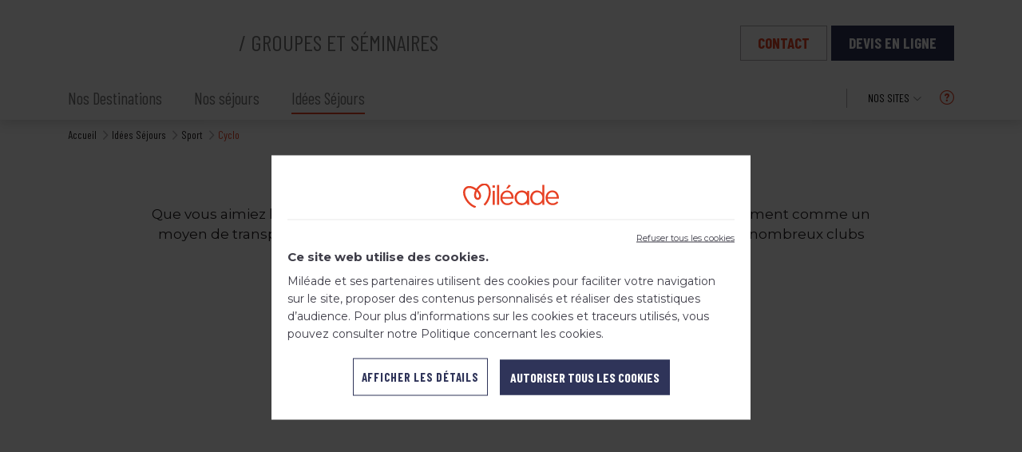

--- FILE ---
content_type: text/html; charset=UTF-8
request_url: https://groupes.mileade.com/idees-sejours/sport/cyclo/
body_size: 19893
content:
<!doctype html>
<html class="no-js" lang="fr-FR">
	<head>
		<script>var dataLayer = [];</script>
<!-- Google Tag Manager -->
		<script data-cookieconsent="ignore">(function(w,d,s,l,i){w[l]=w[l]||[];w[l].push({'gtm.start':
	new Date().getTime(),event:'gtm.js'});var f=d.getElementsByTagName(s)[0],
	j=d.createElement(s),dl=l!='dataLayer'?'&l='+l:'';j.async=true;j.src=
	'https://www.googletagmanager.com/gtm.js?id='+i+dl;f.parentNode.insertBefore(j,f);
	})(window,document,'script','dataLayer','GTM-5KVHTSN');</script>
	<!-- End Google Tag Manager -->
<script id="Cookiebot" src="https://consent.cookiebot.com/uc.js" data-cbid="b1824358-9478-4ca4-88b0-25a58d43921e" data-blockingmode="auto" type="text/javascript"></script>
<script id="" src="https://www.youtube.com/iframe_api" type="text/plain" data-cookieconsent="marketing"></script>

<script>
	dataLayer.push({
		'site' : {
			'siteCountry': 'France',
			'siteLanguage': 'FR',
			'siteDevice': 'PC',
			'siteTemplatePage': 'contenu',
			'siteCategoryPage': 'destination'
		}
	});
</script>
		<meta charset="utf-8" />
		<meta http-equiv="x-ua-compatible" content="ie=edge" />
		<meta name="viewport" content="width=device-width, height=device-height, initial-scale=1.0, minimum-scale=1.0" />
		<link rel="shortcut icon" href="https://groupes.mileade.com/wp-content/themes/periscope/assets/images/favicons/favicon.ico">
		<link rel="icon" type="image/png" sizes="16x16" href="https://groupes.mileade.com/wp-content/themes/periscope/assets/images/favicons/favicon-16x16.png">
		<link rel="icon" type="image/png" sizes="32x32" href="https://groupes.mileade.com/wp-content/themes/periscope/assets/images/favicons/favicon-32x32.png">
		<link rel="icon" type="image/png" sizes="48x48" href="https://groupes.mileade.com/wp-content/themes/periscope/assets/images/favicons/favicon-48x48.png">
		<link rel="manifest" href="https://groupes.mileade.com/wp-content/themes/periscope/assets/images/favicons/manifest.json">
		<meta name="mobile-web-app-capable" content="yes">
		<meta name="theme-color" content="#fff">
		<meta name="application-name" content="Miléade">
		<link rel="apple-touch-icon" sizes="57x57" href="https://groupes.mileade.com/wp-content/themes/periscope/assets/images/favicons/apple-touch-icon-57x57.png">
		<link rel="apple-touch-icon" sizes="60x60" href="https://groupes.mileade.com/wp-content/themes/periscope/assets/images/favicons/apple-touch-icon-60x60.png">
		<link rel="apple-touch-icon" sizes="72x72" href="https://groupes.mileade.com/wp-content/themes/periscope/assets/images/favicons/apple-touch-icon-72x72.png">
		<link rel="apple-touch-icon" sizes="76x76" href="https://groupes.mileade.com/wp-content/themes/periscope/assets/images/favicons/apple-touch-icon-76x76.png">
		<link rel="apple-touch-icon" sizes="114x114" href="https://groupes.mileade.com/wp-content/themes/periscope/assets/images/favicons/apple-touch-icon-114x114.png">
		<link rel="apple-touch-icon" sizes="120x120" href="https://groupes.mileade.com/wp-content/themes/periscope/assets/images/favicons/apple-touch-icon-120x120.png">
		<link rel="apple-touch-icon" sizes="144x144" href="https://groupes.mileade.com/wp-content/themes/periscope/assets/images/favicons/apple-touch-icon-144x144.png">
		<link rel="apple-touch-icon" sizes="152x152" href="https://groupes.mileade.com/wp-content/themes/periscope/assets/images/favicons/apple-touch-icon-152x152.png">
		<link rel="apple-touch-icon" sizes="167x167" href="https://groupes.mileade.com/wp-content/themes/periscope/assets/images/favicons/apple-touch-icon-167x167.png">
		<link rel="apple-touch-icon" sizes="180x180" href="https://groupes.mileade.com/wp-content/themes/periscope/assets/images/favicons/apple-touch-icon-180x180.png">
		<link rel="apple-touch-icon" sizes="1024x1024" href="https://groupes.mileade.com/wp-content/themes/periscope/assets/images/favicons/apple-touch-icon-1024x1024.png">
		<meta name="apple-mobile-web-app-capable" content="yes">
		<meta name="apple-mobile-web-app-status-bar-style" content="black-translucent">
		<meta name="apple-mobile-web-app-title" content="Miléade">
		<link rel="icon" type="image/png" sizes="228x228" href="https://groupes.mileade.com/wp-content/themes/periscope/assets/images/favicons/coast-228x228.png">
		<meta name="msapplication-TileColor" content="#ffffff">
		<meta name="msapplication-TileImage" content="https://groupes.mileade.com/wp-content/themes/periscope/assets/images/favicons/mstile-144x144.png">
		<meta name="msapplication-config" content="https://groupes.mileade.com/wp-content/themes/periscope/assets/images/favicons/browserconfig.xml">
		<script>(function(html){html.className = html.className.replace(/\bno-js\b/,'js')})(document.documentElement);</script>
<meta name='robots' content='index, follow, max-image-preview:large, max-snippet:-1, max-video-preview:-1' />
	<style>img:is([sizes="auto" i], [sizes^="auto," i]) { contain-intrinsic-size: 3000px 1500px }</style>
	
	<title>Séjour Cyclo Groupe et vacances cyclo en groupe avec Miléade</title>
	<meta name="description" content="Miléade vous propose une multitude de séjours cyclo et VTT, en pension complète. Venez profiter de la situation stratégique de nos établissements, qui vous offre une large gamme de parcours accessibles sans détours." />
	<link rel="canonical" href="https://groupes.mileade.com/idees-sejours/sport/cyclo/" />
	<meta property="og:locale" content="fr_FR" />
	<meta property="og:type" content="article" />
	<meta property="og:title" content="Séjour Cyclo Groupe et vacances cyclo en groupe avec Miléade" />
	<meta property="og:description" content="Miléade vous propose une multitude de séjours cyclo et VTT, en pension complète. Venez profiter de la situation stratégique de nos établissements, qui vous offre une large gamme de parcours accessibles sans détours." />
	<meta property="og:url" content="https://groupes.mileade.com/idees-sejours/sport/cyclo/" />
	<meta property="og:site_name" content="Miléade Groupes" />
	<meta property="article:publisher" content="https://www.facebook.com/mileade.officiel/" />
	<meta property="article:modified_time" content="2025-04-10T09:44:28+00:00" />
	<meta property="og:image" content="https://groupes.mileade.com/wp-content/uploads/2021/02/opengraphFB_logo_1200x630.png" />
	<meta property="og:image:width" content="1200" />
	<meta property="og:image:height" content="630" />
	<meta property="og:image:type" content="image/png" />
	<meta name="twitter:card" content="summary_large_image" />
	<meta name="twitter:label1" content="Est. reading time" />
	<meta name="twitter:data1" content="4 minutes" />
	<script type="application/ld+json" class="yoast-schema-graph">{"@context":"https://schema.org","@graph":[{"@type":"WebPage","@id":"https://groupes.mileade.com/idees-sejours/sport/cyclo/","url":"https://groupes.mileade.com/idees-sejours/sport/cyclo/","name":"Séjour Cyclo Groupe et vacances cyclo en groupe avec Miléade","isPartOf":{"@id":"https://groupes.mileade.com/#website"},"datePublished":"2020-03-09T10:27:29+00:00","dateModified":"2025-04-10T09:44:28+00:00","description":"Miléade vous propose une multitude de séjours cyclo et VTT, en pension complète. Venez profiter de la situation stratégique de nos établissements, qui vous offre une large gamme de parcours accessibles sans détours.","breadcrumb":{"@id":"https://groupes.mileade.com/idees-sejours/sport/cyclo/#breadcrumb"},"inLanguage":"fr-FR","potentialAction":[{"@type":"ReadAction","target":["https://groupes.mileade.com/idees-sejours/sport/cyclo/"]}]},{"@type":"BreadcrumbList","@id":"https://groupes.mileade.com/idees-sejours/sport/cyclo/#breadcrumb","itemListElement":[{"@type":"ListItem","position":1,"name":"Accueil","item":"https://groupes.mileade.com/"},{"@type":"ListItem","position":2,"name":"Idées Séjours","item":"https://groupes.mileade.com/idees-sejours/"},{"@type":"ListItem","position":3,"name":"Sport","item":"https://groupes.mileade.com/idees-sejours/sport/"},{"@type":"ListItem","position":4,"name":"Cyclo"}]},{"@type":"WebSite","@id":"https://groupes.mileade.com/#website","url":"https://groupes.mileade.com/","name":"Miléade Groupes","description":"Un site utilisant WordPress","publisher":{"@id":"https://groupes.mileade.com/#organization"},"potentialAction":[{"@type":"SearchAction","target":{"@type":"EntryPoint","urlTemplate":"https://groupes.mileade.com/?s={search_term_string}"},"query-input":{"@type":"PropertyValueSpecification","valueRequired":true,"valueName":"search_term_string"}}],"inLanguage":"fr-FR"},{"@type":"Organization","@id":"https://groupes.mileade.com/#organization","name":"Miléade","url":"https://groupes.mileade.com/","logo":{"@type":"ImageObject","inLanguage":"fr-FR","@id":"https://groupes.mileade.com/#/schema/logo/image/","url":"https://groupes.mileade.com/wp-content/uploads/2021/02/opengraphFB_logo_1200x630.png","contentUrl":"https://groupes.mileade.com/wp-content/uploads/2021/02/opengraphFB_logo_1200x630.png","width":1200,"height":630,"caption":"Miléade"},"image":{"@id":"https://groupes.mileade.com/#/schema/logo/image/"},"sameAs":["https://www.facebook.com/mileade.officiel/"]}]}</script>


<link rel='dns-prefetch' href='//js-eu1.hs-scripts.com' />
<link rel='dns-prefetch' href='//fonts.googleapis.com' />
		<style>
			.lazyload,
			.lazyloading {
				max-width: 100%;
			}
		</style>
		<link rel='stylesheet' id='wp-block-library-css' href='https://groupes.mileade.com/wp-includes/css/dist/block-library/style.min.css?ver=6.8.2' type='text/css' media='all' />
<style id='classic-theme-styles-inline-css' type='text/css'>
/*! This file is auto-generated */
.wp-block-button__link{color:#fff;background-color:#32373c;border-radius:9999px;box-shadow:none;text-decoration:none;padding:calc(.667em + 2px) calc(1.333em + 2px);font-size:1.125em}.wp-block-file__button{background:#32373c;color:#fff;text-decoration:none}
</style>
<style id='safe-svg-svg-icon-style-inline-css' type='text/css'>
.safe-svg-cover{text-align:center}.safe-svg-cover .safe-svg-inside{display:inline-block;max-width:100%}.safe-svg-cover svg{fill:currentColor;height:100%;max-height:100%;max-width:100%;width:100%}

</style>
<style id='global-styles-inline-css' type='text/css'>
:root{--wp--preset--aspect-ratio--square: 1;--wp--preset--aspect-ratio--4-3: 4/3;--wp--preset--aspect-ratio--3-4: 3/4;--wp--preset--aspect-ratio--3-2: 3/2;--wp--preset--aspect-ratio--2-3: 2/3;--wp--preset--aspect-ratio--16-9: 16/9;--wp--preset--aspect-ratio--9-16: 9/16;--wp--preset--color--black: #000000;--wp--preset--color--cyan-bluish-gray: #abb8c3;--wp--preset--color--white: #ffffff;--wp--preset--color--pale-pink: #f78da7;--wp--preset--color--vivid-red: #cf2e2e;--wp--preset--color--luminous-vivid-orange: #ff6900;--wp--preset--color--luminous-vivid-amber: #fcb900;--wp--preset--color--light-green-cyan: #7bdcb5;--wp--preset--color--vivid-green-cyan: #00d084;--wp--preset--color--pale-cyan-blue: #8ed1fc;--wp--preset--color--vivid-cyan-blue: #0693e3;--wp--preset--color--vivid-purple: #9b51e0;--wp--preset--gradient--vivid-cyan-blue-to-vivid-purple: linear-gradient(135deg,rgba(6,147,227,1) 0%,rgb(155,81,224) 100%);--wp--preset--gradient--light-green-cyan-to-vivid-green-cyan: linear-gradient(135deg,rgb(122,220,180) 0%,rgb(0,208,130) 100%);--wp--preset--gradient--luminous-vivid-amber-to-luminous-vivid-orange: linear-gradient(135deg,rgba(252,185,0,1) 0%,rgba(255,105,0,1) 100%);--wp--preset--gradient--luminous-vivid-orange-to-vivid-red: linear-gradient(135deg,rgba(255,105,0,1) 0%,rgb(207,46,46) 100%);--wp--preset--gradient--very-light-gray-to-cyan-bluish-gray: linear-gradient(135deg,rgb(238,238,238) 0%,rgb(169,184,195) 100%);--wp--preset--gradient--cool-to-warm-spectrum: linear-gradient(135deg,rgb(74,234,220) 0%,rgb(151,120,209) 20%,rgb(207,42,186) 40%,rgb(238,44,130) 60%,rgb(251,105,98) 80%,rgb(254,248,76) 100%);--wp--preset--gradient--blush-light-purple: linear-gradient(135deg,rgb(255,206,236) 0%,rgb(152,150,240) 100%);--wp--preset--gradient--blush-bordeaux: linear-gradient(135deg,rgb(254,205,165) 0%,rgb(254,45,45) 50%,rgb(107,0,62) 100%);--wp--preset--gradient--luminous-dusk: linear-gradient(135deg,rgb(255,203,112) 0%,rgb(199,81,192) 50%,rgb(65,88,208) 100%);--wp--preset--gradient--pale-ocean: linear-gradient(135deg,rgb(255,245,203) 0%,rgb(182,227,212) 50%,rgb(51,167,181) 100%);--wp--preset--gradient--electric-grass: linear-gradient(135deg,rgb(202,248,128) 0%,rgb(113,206,126) 100%);--wp--preset--gradient--midnight: linear-gradient(135deg,rgb(2,3,129) 0%,rgb(40,116,252) 100%);--wp--preset--font-size--small: 13px;--wp--preset--font-size--medium: 20px;--wp--preset--font-size--large: 36px;--wp--preset--font-size--x-large: 42px;--wp--preset--spacing--20: 0.44rem;--wp--preset--spacing--30: 0.67rem;--wp--preset--spacing--40: 1rem;--wp--preset--spacing--50: 1.5rem;--wp--preset--spacing--60: 2.25rem;--wp--preset--spacing--70: 3.38rem;--wp--preset--spacing--80: 5.06rem;--wp--preset--shadow--natural: 6px 6px 9px rgba(0, 0, 0, 0.2);--wp--preset--shadow--deep: 12px 12px 50px rgba(0, 0, 0, 0.4);--wp--preset--shadow--sharp: 6px 6px 0px rgba(0, 0, 0, 0.2);--wp--preset--shadow--outlined: 6px 6px 0px -3px rgba(255, 255, 255, 1), 6px 6px rgba(0, 0, 0, 1);--wp--preset--shadow--crisp: 6px 6px 0px rgba(0, 0, 0, 1);}:where(.is-layout-flex){gap: 0.5em;}:where(.is-layout-grid){gap: 0.5em;}body .is-layout-flex{display: flex;}.is-layout-flex{flex-wrap: wrap;align-items: center;}.is-layout-flex > :is(*, div){margin: 0;}body .is-layout-grid{display: grid;}.is-layout-grid > :is(*, div){margin: 0;}:where(.wp-block-columns.is-layout-flex){gap: 2em;}:where(.wp-block-columns.is-layout-grid){gap: 2em;}:where(.wp-block-post-template.is-layout-flex){gap: 1.25em;}:where(.wp-block-post-template.is-layout-grid){gap: 1.25em;}.has-black-color{color: var(--wp--preset--color--black) !important;}.has-cyan-bluish-gray-color{color: var(--wp--preset--color--cyan-bluish-gray) !important;}.has-white-color{color: var(--wp--preset--color--white) !important;}.has-pale-pink-color{color: var(--wp--preset--color--pale-pink) !important;}.has-vivid-red-color{color: var(--wp--preset--color--vivid-red) !important;}.has-luminous-vivid-orange-color{color: var(--wp--preset--color--luminous-vivid-orange) !important;}.has-luminous-vivid-amber-color{color: var(--wp--preset--color--luminous-vivid-amber) !important;}.has-light-green-cyan-color{color: var(--wp--preset--color--light-green-cyan) !important;}.has-vivid-green-cyan-color{color: var(--wp--preset--color--vivid-green-cyan) !important;}.has-pale-cyan-blue-color{color: var(--wp--preset--color--pale-cyan-blue) !important;}.has-vivid-cyan-blue-color{color: var(--wp--preset--color--vivid-cyan-blue) !important;}.has-vivid-purple-color{color: var(--wp--preset--color--vivid-purple) !important;}.has-black-background-color{background-color: var(--wp--preset--color--black) !important;}.has-cyan-bluish-gray-background-color{background-color: var(--wp--preset--color--cyan-bluish-gray) !important;}.has-white-background-color{background-color: var(--wp--preset--color--white) !important;}.has-pale-pink-background-color{background-color: var(--wp--preset--color--pale-pink) !important;}.has-vivid-red-background-color{background-color: var(--wp--preset--color--vivid-red) !important;}.has-luminous-vivid-orange-background-color{background-color: var(--wp--preset--color--luminous-vivid-orange) !important;}.has-luminous-vivid-amber-background-color{background-color: var(--wp--preset--color--luminous-vivid-amber) !important;}.has-light-green-cyan-background-color{background-color: var(--wp--preset--color--light-green-cyan) !important;}.has-vivid-green-cyan-background-color{background-color: var(--wp--preset--color--vivid-green-cyan) !important;}.has-pale-cyan-blue-background-color{background-color: var(--wp--preset--color--pale-cyan-blue) !important;}.has-vivid-cyan-blue-background-color{background-color: var(--wp--preset--color--vivid-cyan-blue) !important;}.has-vivid-purple-background-color{background-color: var(--wp--preset--color--vivid-purple) !important;}.has-black-border-color{border-color: var(--wp--preset--color--black) !important;}.has-cyan-bluish-gray-border-color{border-color: var(--wp--preset--color--cyan-bluish-gray) !important;}.has-white-border-color{border-color: var(--wp--preset--color--white) !important;}.has-pale-pink-border-color{border-color: var(--wp--preset--color--pale-pink) !important;}.has-vivid-red-border-color{border-color: var(--wp--preset--color--vivid-red) !important;}.has-luminous-vivid-orange-border-color{border-color: var(--wp--preset--color--luminous-vivid-orange) !important;}.has-luminous-vivid-amber-border-color{border-color: var(--wp--preset--color--luminous-vivid-amber) !important;}.has-light-green-cyan-border-color{border-color: var(--wp--preset--color--light-green-cyan) !important;}.has-vivid-green-cyan-border-color{border-color: var(--wp--preset--color--vivid-green-cyan) !important;}.has-pale-cyan-blue-border-color{border-color: var(--wp--preset--color--pale-cyan-blue) !important;}.has-vivid-cyan-blue-border-color{border-color: var(--wp--preset--color--vivid-cyan-blue) !important;}.has-vivid-purple-border-color{border-color: var(--wp--preset--color--vivid-purple) !important;}.has-vivid-cyan-blue-to-vivid-purple-gradient-background{background: var(--wp--preset--gradient--vivid-cyan-blue-to-vivid-purple) !important;}.has-light-green-cyan-to-vivid-green-cyan-gradient-background{background: var(--wp--preset--gradient--light-green-cyan-to-vivid-green-cyan) !important;}.has-luminous-vivid-amber-to-luminous-vivid-orange-gradient-background{background: var(--wp--preset--gradient--luminous-vivid-amber-to-luminous-vivid-orange) !important;}.has-luminous-vivid-orange-to-vivid-red-gradient-background{background: var(--wp--preset--gradient--luminous-vivid-orange-to-vivid-red) !important;}.has-very-light-gray-to-cyan-bluish-gray-gradient-background{background: var(--wp--preset--gradient--very-light-gray-to-cyan-bluish-gray) !important;}.has-cool-to-warm-spectrum-gradient-background{background: var(--wp--preset--gradient--cool-to-warm-spectrum) !important;}.has-blush-light-purple-gradient-background{background: var(--wp--preset--gradient--blush-light-purple) !important;}.has-blush-bordeaux-gradient-background{background: var(--wp--preset--gradient--blush-bordeaux) !important;}.has-luminous-dusk-gradient-background{background: var(--wp--preset--gradient--luminous-dusk) !important;}.has-pale-ocean-gradient-background{background: var(--wp--preset--gradient--pale-ocean) !important;}.has-electric-grass-gradient-background{background: var(--wp--preset--gradient--electric-grass) !important;}.has-midnight-gradient-background{background: var(--wp--preset--gradient--midnight) !important;}.has-small-font-size{font-size: var(--wp--preset--font-size--small) !important;}.has-medium-font-size{font-size: var(--wp--preset--font-size--medium) !important;}.has-large-font-size{font-size: var(--wp--preset--font-size--large) !important;}.has-x-large-font-size{font-size: var(--wp--preset--font-size--x-large) !important;}
:where(.wp-block-post-template.is-layout-flex){gap: 1.25em;}:where(.wp-block-post-template.is-layout-grid){gap: 1.25em;}
:where(.wp-block-columns.is-layout-flex){gap: 2em;}:where(.wp-block-columns.is-layout-grid){gap: 2em;}
:root :where(.wp-block-pullquote){font-size: 1.5em;line-height: 1.6;}
</style>
<link rel='stylesheet' id='wp-faq-schema-jquery-ui-css' href='https://groupes.mileade.com/wp-content/plugins/faq-schema-for-pages-and-posts//css/jquery-ui.css?ver=2.0.0' type='text/css' media='all' />
<link rel='stylesheet' id='font-poppins-css' href='https://fonts.googleapis.com/css?family=Barlow+Condensed%3A300%2C400%2C700%7CBree+Serif%7CMontserrat%3A300%2C400%2C700&#038;display=swap&#038;ver=6.8.2' type='text/css' media='all' />
<link rel='stylesheet' id='styles-css' href='https://groupes.mileade.com/wp-content/themes/periscope/assets/stylesheets/styles.css?ver=1.0.19' type='text/css' media='all' />
<link rel='stylesheet' id='datepicker-css' href='https://groupes.mileade.com/wp-content/themes/periscope/assets/javascript/vue-components-library/groupe-datepicker.css?ver=1.0.19' type='text/css' media='all' />
<link rel="https://api.w.org/" href="https://groupes.mileade.com/wp-json/" /><link rel="alternate" title="JSON" type="application/json" href="https://groupes.mileade.com/wp-json/wp/v2/pages/711" /><link rel="alternate" title="oEmbed (JSON)" type="application/json+oembed" href="https://groupes.mileade.com/wp-json/oembed/1.0/embed?url=https%3A%2F%2Fgroupes.mileade.com%2Fidees-sejours%2Fsport%2Fcyclo%2F" />
<link rel="alternate" title="oEmbed (XML)" type="text/xml+oembed" href="https://groupes.mileade.com/wp-json/oembed/1.0/embed?url=https%3A%2F%2Fgroupes.mileade.com%2Fidees-sejours%2Fsport%2Fcyclo%2F&#038;format=xml" />
			<!-- DO NOT COPY THIS SNIPPET! Start of Page Analytics Tracking for HubSpot WordPress plugin v11.3.21-->
			<script class="hsq-set-content-id" data-content-id="standard-page">
				var _hsq = _hsq || [];
				_hsq.push(["setContentType", "standard-page"]);
			</script>
			<!-- DO NOT COPY THIS SNIPPET! End of Page Analytics Tracking for HubSpot WordPress plugin -->
					<script>
			document.documentElement.className = document.documentElement.className.replace('no-js', 'js');
		</script>
				<style>
			.no-js img.lazyload {
				display: none;
			}

			figure.wp-block-image img.lazyloading {
				min-width: 150px;
			}

			.lazyload,
			.lazyloading {
				--smush-placeholder-width: 100px;
				--smush-placeholder-aspect-ratio: 1/1;
				width: var(--smush-image-width, var(--smush-placeholder-width)) !important;
				aspect-ratio: var(--smush-image-aspect-ratio, var(--smush-placeholder-aspect-ratio)) !important;
			}

						.lazyload, .lazyloading {
				opacity: 0;
			}

			.lazyloaded {
				opacity: 1;
				transition: opacity 400ms;
				transition-delay: 0ms;
			}

					</style>
				<script>
  (function(d, id) {
    if (!window.flowbox) { var f = function () { f.q.push(arguments); }; f.q = []; window.flowbox = f; }
    if (d.getElementById(id)) {return;}
    var s = d.createElement('script'), fjs = d.scripts[d.scripts.length - 1]; s.id = id; s.async = true;
    s.src = 'https://connect.getflowbox.com/flowbox.js';
    fjs.parentNode.insertBefore(s, fjs);
  })(document, 'flowbox-js-embed');
</script>	</head>
	<body class="wp-singular page-template-default page page-id-711 page-child parent-pageid-348 wp-theme-periscope" >
	<!-- Google Tag Manager (noscript) -->
<noscript><iframe data-src="https://www.googletagmanager.com/ns.html?id=GTM-5KVHTSN"
height="0" width="0" style="display:none;visibility:hidden" src="[data-uri]" class="lazyload" data-load-mode="1"></iframe></noscript>
<!-- End Google Tag Manager (noscript) -->
	<div class="wrapper">
					
			<!-- begin :: webcomponents/header -->
			<header class="header" data-component="header.hd1.1">
				<div class="container">
					<nav class="header__nav navbar navbar-expand-lg" id="navbar-main">
						<div class="header__top">
							<button class="navbar-toggler hamburger" type="button" data-toggle="collapse" data-target="#CollapsingNavbar" aria-controls="CollapsingNavbar" aria-expanded="false" aria-label="Toggle navigation">
								<span class="hamburger-box"><span class="hamburger-inner"></span></span><span class="hamburger-text" data-text-open="Menu" data-text-close="Fermer">Menu</span>
							</button>
							<a href="https://groupes.mileade.com" title="Retour à la page d&#039;accueil" rel="home" class="navbar-brand">
								<img data-src="https://groupes.mileade.com/wp-content/themes/periscope/assets/images/mileade.svg" alt="Miléade Villages Clubs &amp; Hôtels" width="198" height="66" class="inanimate lazyload" src="[data-uri]" style="--smush-placeholder-width: 198px; --smush-placeholder-aspect-ratio: 198/66;" />
							</a>
							<div class="header__top__extrabrand">
	/ Groupes et séminaires</div>
							
<div class="header__links d-none d-lg-flex">
				<a href="https://groupes.mileade.com/listes-des-commerciaux/" title="Contact" class="btn btn-outline-primary">Contact</a>
				<a href="https://groupes.mileade.com/demande-de-devis/" title="Devis en ligne" class="btn btn-secondary">Devis en ligne</a>
	</div>
									
						</div>
						<div class="collapse navbar-collapse" id="CollapsingNavbar">
							
<div class="header__links d-lg-none">
				<a href="https://groupes.mileade.com/listes-des-commerciaux/" title="" class="btn btn-outline-primary btn-block mb-05">Contact</a>
				<a href="https://groupes.mileade.com/demande-de-devis/" title="Devis en ligne" class="btn btn-secondary btn-block">Devis en ligne</a>
	</div>
							<ul class="nav navbar-nav"><li class="nav-item nav-item--has-sub ">
				<a href="https://groupes.mileade.com/destinations/" title="Nos Destinations" class="nav-link "> <span>Nos Destinations</span> </a><div class="ssmenu ssmenu--destinations">
				<div class="ssmenu__sidebar">
					<ul class="ssmenu__sidebar__list"><li><a href="https://groupes.mileade.com/destinations/mer/" class="ssmenu__sidebar__list__item" data-menuID="741" data-destination="mer">MER</a></li<li><a href="https://groupes.mileade.com/destinations/campagne/" class="ssmenu__sidebar__list__item" data-menuID="740" data-destination="campagne">CAMPAGNE</a></li<li><a href="https://groupes.mileade.com/destinations/montagne/" class="ssmenu__sidebar__list__item" data-menuID="742" data-destination="montagne">MONTAGNE</a></li<li><a href="https://groupes.mileade.com/destinations/neige/" class="ssmenu__sidebar__list__item" data-menuID="743" data-destination="neige">NEIGE</a></li<li><a href="https://groupes.mileade.com/destinations/par-region/" class="ssmenu__sidebar__list__item" data-menuID="1131" data-destination="nos-regions">Nos Régions</a></li</ul>
				</div><div class="ssmenu__main"><div class="ssmenu__main__content" data-menuID="741" data-destination="mer">
					<div class="h4">MER</div>
					<div class="ssmenu__main__content__list">
						<ul><li><a href="https://groupes.mileade.com/destinations/mer/balaruc-les-bains/" title="Balaruc-les-Bains - &lt;i&gt;&lt;b&gt;Nouveau &lt;/b&gt;&lt;/i&gt;">Balaruc-les-Bains - <i><b>Nouveau </b></i></a></li><li><a href="https://groupes.mileade.com/destinations/mer/bidart/" title="Bidart">Bidart</a></li><li><a href="https://groupes.mileade.com/destinations/mer/binic/" title="Binic">Binic</a></li><li><a href="https://groupes.mileade.com/destinations/mer/calvi/" title="Calvi - &lt;i&gt;&lt;b&gt;Nouveau &lt;/b&gt;&lt;/i&gt;">Calvi - <i><b>Nouveau </b></i></a></li><li><a href="https://groupes.mileade.com/destinations/mer/carry-le-rouet/" title="Carry-le-Rouet">Carry-le-Rouet</a></li><li><a href="https://groupes.mileade.com/destinations/mer/carqueiranne/" title="Carqueiranne">Carqueiranne</a></li><li><a href="https://groupes.mileade.com/destinations/mer/guethary/" title="Guéthary">Guéthary</a></li><li><a href="https://groupes.mileade.com/destinations/mer/la-baule/" title="La Baule">La Baule</a></li><li><a href="https://groupes.mileade.com/destinations/mer/la-grande-motte/" title="La Grande-Motte">La Grande-Motte</a></li><li><a href="https://groupes.mileade.com/destinations/mer/la-palmyre/" title="La Palmyre - &lt;i&gt;&lt;b&gt;Nouveau &lt;/b&gt;&lt;/i&gt;">La Palmyre - <i><b>Nouveau </b></i></a></li><li><a href="https://groupes.mileade.com/destinations/mer/merlimont/" title="Le Touquet - Merlimont">Le Touquet - Merlimont</a></li><li><a href="https://groupes.mileade.com/destinations/mer/les-issambres-la-gaillarde/" title="Les Issambres – La Gaillarde">Les Issambres – La Gaillarde</a></li><li><a href="https://groupes.mileade.com/destinations/mer/les-issambres-val-desquieres/" title="Les Issambres – Val d’Esquières">Les Issambres – Val d’Esquières</a></li><li><a href="https://groupes.mileade.com/destinations/mer/les-jardins-de-sainte-maxime/" title="Sainte-Maxime">Sainte-Maxime</a></li><li><a href="https://groupes.mileade.com/destinations/mer/mandelieu-la-napoule/" title="Mandelieu-la-Napoule - &lt;i&gt;&lt;b&gt;Nouveau &lt;/b&gt;&lt;/i&gt;">Mandelieu-la-Napoule - <i><b>Nouveau </b></i></a></li><li><a href="https://groupes.mileade.com/destinations/mer/menton/" title="Menton">Menton</a></li><li><a href="https://groupes.mileade.com/destinations/mer/noirmoutier/" title="Noirmoutier">Noirmoutier</a></li><li><a href="https://groupes.mileade.com/destinations/mer/port-barcares/" title="Port-Barcarès">Port-Barcarès</a></li><li><a href="https://groupes.mileade.com/destinations/mer/village-club-port-manech/" title="Port-Manech">Port-Manech</a></li></ul><a href="https://groupes.mileade.com/destinations/" title="Toutes les destinations Mer" class="btn btn-outline-primary mb-3 mb-lg-0">Toutes les destinations Mer</a></div><a href="https://groupes.mileade.com/destinations/mer/les-issambres-val-desquieres/" rel="nofollow" title="Les Issambres – Val d’Esquières">
									<img data-src="https://groupes.mileade.com/wp-content/uploads/2023/09/LES-ISSAMBRES-VAL-DESQUIERE.png" title="LES ISSAMBRES VAL D&#039;ESQUIÈRE" alt="" class="inanimate lazyload" src="[data-uri]" style="--smush-placeholder-width: 250px; --smush-placeholder-aspect-ratio: 250/250;" />

				</a></div><div class="ssmenu__main__content" data-menuID="740" data-destination="campagne">
					<div class="h4">CAMPAGNE</div>
					<div class="ssmenu__main__content__list">
						<ul><li><a href="https://groupes.mileade.com/destinations/campagne/alleyras/" title="Alleyras">Alleyras</a></li><li><a href="https://groupes.mileade.com/destinations/campagne/cambo-les-bains/" title="Cambo-les-Bains">Cambo-les-Bains</a></li><li><a href="https://groupes.mileade.com/destinations/campagne/chapelle-des-bois/" title="Chapelle-des-Bois">Chapelle-des-Bois</a></li><li><a href="https://groupes.mileade.com/destinations/campagne/la-ferte-imbault/" title="La Ferté Imbault">La Ferté Imbault</a></li><li><a href="https://groupes.mileade.com/destinations/campagne/mur-de-bretagne/" title="Mûr-de-Bretagne">Mûr-de-Bretagne</a></li><li><a href="https://groupes.mileade.com/destinations/campagne/roquebrune-sur-argens/" title="Roquebrune-sur-Argens">Roquebrune-sur-Argens</a></li><li><a href="https://groupes.mileade.com/destinations/campagne/samatan/" title="Samatan">Samatan</a></li><li><a href="https://groupes.mileade.com/destinations/campagne/saumur/" title="Saumur">Saumur</a></li></ul><a href="https://groupes.mileade.com/destinations/" title="Toutes les destinations Campagne" class="btn btn-outline-primary mb-3 mb-lg-0">Toutes les destinations Campagne</a></div><a href="https://groupes.mileade.com/destinations/campagne/la-ferte-imbault/" rel="nofollow" title="La Ferté Imbault">
									<img data-src="https://groupes.mileade.com/wp-content/uploads/2023/09/LA-FERTE-IMBAULT.png" title="village club la ferté imbault" alt="village club la ferté imbault" class="inanimate lazyload" src="[data-uri]" style="--smush-placeholder-width: 250px; --smush-placeholder-aspect-ratio: 250/250;" />
<figcaption class="sr-only">
	<p>village club la ferté imbault</p>
</figcaption>

				</a></div><div class="ssmenu__main__content" data-menuID="742" data-destination="montagne">
					<div class="h4">MONTAGNE</div>
					<div class="ssmenu__main__content__list">
						<ul><li><a href="https://groupes.mileade.com/destinations/montagne/chamonix/" title="Chamonix - &lt;i&gt;&lt;b&gt;Nouveau &lt;/b&gt;&lt;/i&gt;">Chamonix - <i><b>Nouveau </b></i></a></li><li><a href="https://groupes.mileade.com/destinations/montagne/courchevel/" title="Courchevel">Courchevel</a></li><li><a href="https://groupes.mileade.com/destinations/montagne/le-mont-dore/" title="Le Mont-Dore - &lt;i&gt;&lt;b&gt;Nouveau &lt;/b&gt;&lt;/i&gt;">Le Mont-Dore - <i><b>Nouveau </b></i></a></li><li><a href="https://groupes.mileade.com/destinations/montagne/les-sept-laux/" title="Les Sept Laux - &lt;i&gt;&lt;b&gt;Nouveau &lt;/b&gt;&lt;/i&gt;">Les Sept Laux - <i><b>Nouveau </b></i></a></li><li><a href="https://groupes.mileade.com/destinations/montagne/morzine/" title="Morzine">Morzine</a></li><li><a href="https://groupes.mileade.com/destinations/montagne/pralognan-la-vanoise/" title="Pralognan-la-Vanoise">Pralognan-la-Vanoise</a></li><li><a href="https://groupes.mileade.com/destinations/montagne/val-cenis/" title="Val Cenis">Val Cenis</a></li></ul><a href="https://groupes.mileade.com/destinations/" title="Toutes les destinations Montagne" class="btn btn-outline-primary mb-3 mb-lg-0">Toutes les destinations Montagne</a></div><a href="https://groupes.mileade.com/destinations/montagne/morzine/" rel="nofollow" title="Morzine">
									<img data-src="https://groupes.mileade.com/wp-content/uploads/2023/07/MORZINE.png" title="MORZINE" alt="" class="inanimate lazyload" src="[data-uri]" style="--smush-placeholder-width: 250px; --smush-placeholder-aspect-ratio: 250/250;" />

				</a></div><div class="ssmenu__main__content" data-menuID="743" data-destination="neige">
					<div class="h4">NEIGE</div>
					<div class="ssmenu__main__content__list">
						<ul><li><a href="https://groupes.mileade.com/destinations/neige/chamonix-hiver/" title="Chamonix - &lt;i&gt;&lt;b&gt;Nouveau &lt;/b&gt;&lt;/i&gt;">Chamonix - <i><b>Nouveau </b></i></a></li><li><a href="https://groupes.mileade.com/destinations/neige/chapelle-des-bois-hiver/" title="Chapelle-des-Bois">Chapelle-des-Bois</a></li><li><a href="https://groupes.mileade.com/destinations/neige/courchevel-hiver/" title="Courchevel">Courchevel</a></li><li><a href="https://groupes.mileade.com/destinations/neige/village-club-la-plagne-hiver/" title="La Plagne">La Plagne</a></li><li><a href="https://groupes.mileade.com/destinations/neige/le-mont-dore-hiver/" title="Le Mont-Dore - &lt;i&gt;&lt;b&gt;Nouveau &lt;/b&gt;&lt;/i&gt;">Le Mont-Dore - <i><b>Nouveau </b></i></a></li><li><a href="https://groupes.mileade.com/destinations/neige/les-sept-laux-hiver/" title="Les 7 Laux - &lt;i&gt;&lt;b&gt;Nouveau&lt;/b&gt;&lt;/i&gt;">Les 7 Laux - <i><b>Nouveau</b></i></a></li><li><a href="https://groupes.mileade.com/destinations/neige/village-club-morzine-hiver/" title="Morzine">Morzine</a></li><li><a href="https://groupes.mileade.com/destinations/neige/pralognan-la-vanoise-hiver/" title="Pralognan-la-Vanoise">Pralognan-la-Vanoise</a></li><li><a href="https://groupes.mileade.com/destinations/neige/tignes/" title="Tignes">Tignes</a></li><li><a href="https://groupes.mileade.com/destinations/neige/val-cenis/" title="Val Cenis">Val Cenis</a></li><li><a href="https://groupes.mileade.com/destinations/neige/valmorel-doucy/" title="Valmorel-Doucy">Valmorel-Doucy</a></li></ul><a href="https://groupes.mileade.com/destinations/" title="Toutes les destinations Neige" class="btn btn-outline-primary mb-3 mb-lg-0">Toutes les destinations Neige</a></div><a href="https://groupes.mileade.com/destinations/neige/courchevel-hiver/" rel="nofollow" title="Courchevel">
									<img data-src="https://groupes.mileade.com/wp-content/uploads/2023/07/COURCHEVEL-2.png" title="COURCHEVEL 2" alt="" class="inanimate lazyload" src="[data-uri]" style="--smush-placeholder-width: 250px; --smush-placeholder-aspect-ratio: 250/250;" />

				</a></div><div class="ssmenu__main__content" data-menuID="1131" data-destination="nos-regions">
					<div class="h4">Nos Régions</div>
					<div class="ssmenu__main__content__list">
						<ul><li><a href="https://groupes.mileade.com/destinations/par-region/alpes/" title="Alpes">Alpes</a></li><li><a href="https://groupes.mileade.com/destinations/par-region/auvergne-haute-loire/" title="Auvergne">Auvergne</a></li><li><a href="https://groupes.mileade.com/destinations/par-region/centre-val-de-loire/" title="Centre Val de Loire">Centre Val de Loire</a></li><li><a href="https://groupes.mileade.com/destinations/par-region/mediterranee/corse/" title="Corse">Corse</a></li><li><a href="https://groupes.mileade.com/destinations/par-region/cote-atlantique/" title="Côte Atlantique">Côte Atlantique</a></li><li><a href="https://groupes.mileade.com/destinations/par-region/cote-dopale/" title="Côte d’Opale">Côte d’Opale</a></li><li><a href="https://groupes.mileade.com/destinations/par-region/jura-franche-comte/" title="Jura">Jura</a></li><li><a href="https://groupes.mileade.com/destinations/par-region/mediterranee/" title="Méditerranée">Méditerranée</a></li><li><a href="https://groupes.mileade.com/destinations/par-region/sud-ouest/" title="Sud-Ouest">Sud-Ouest</a></li></ul><a href="https://groupes.mileade.com/destinations/" title="Parcourir nos régions" class="btn btn-outline-primary mb-3 mb-lg-0">Parcourir nos régions</a></div><a href="https://groupes.mileade.com/destinations/" rel="nofollow" title="Parcourir nos régions">
									<img data-src="https://groupes.mileade.com/wp-content/uploads/2024/04/CarteFranceMileade_38Desti-350x350.png" title="CarteFranceMileade_38Desti" alt="" class="inanimate lazyload" src="[data-uri]" style="--smush-placeholder-width: 350px; --smush-placeholder-aspect-ratio: 350/350;" />

				</a></div></div>
		</div>
				</li><li class="nav-item nav-item--has-sub ">
				<a href="https://groupes.mileade.com/mileade-vous/" title="Nos séjours" class="nav-link "> <span>Nos séjours</span> </a><div class="ssmenu">
						<div class="row">
							<div class="col-lg-9 mx-auto justify-content-center">
								<div class="row">
				<div class="col-lg-3 mb-lg-3">
					<a href="https://groupes.mileade.com/notre-prestation/" class="ssmenu__square">
							<img data-src="https://groupes.mileade.com/wp-content/uploads/2020/04/Issambres-250x250.jpg" title="Issambres" alt="Village Club Miléade les Issambres – Val d’Esquières" data-srcset="https://groupes.mileade.com/wp-content/uploads/2020/04/Issambres-250x250.jpg 250w, https://groupes.mileade.com/wp-content/uploads/2020/04/Issambres-768x768.jpg 768w, https://groupes.mileade.com/wp-content/uploads/2020/04/Issambres-110x110.jpg 110w, https://groupes.mileade.com/wp-content/uploads/2020/04/Issambres-225x225.jpg 225w, https://groupes.mileade.com/wp-content/uploads/2020/04/Issambres-285x285.jpg 285w, https://groupes.mileade.com/wp-content/uploads/2020/04/Issambres-350x350.jpg 350w, https://groupes.mileade.com/wp-content/uploads/2020/04/Issambres-145x145.jpg 145w, https://groupes.mileade.com/wp-content/uploads/2020/04/Issambres-500x500.jpg 500w, https://groupes.mileade.com/wp-content/uploads/2020/04/Issambres-1110x1110.jpg 1110w, https://groupes.mileade.com/wp-content/uploads/2020/04/Issambres.jpg 1281w" src="[data-uri]" class="lazyload" style="--smush-placeholder-width: 250px; --smush-placeholder-aspect-ratio: 250/250;" />
<figcaption class="sr-only">
	<p>Village Club Miléade les Issambres – Val d’Esquières</p>
</figcaption>

						<span class="ssmenu__square__text">
							Notre Prestation</span>
				</a>
			</div>
				<div class="col-lg-3 mb-lg-3">
					<a href="https://groupes.mileade.com/mileade-vous/garanties/" class="ssmenu__square">
							<img data-src="https://groupes.mileade.com/wp-content/uploads/2020/04/options_carré-250x250.jpg" title="checklist option" alt="checklist option" data-srcset="https://groupes.mileade.com/wp-content/uploads/2020/04/options_carré-250x250.jpg 250w, https://groupes.mileade.com/wp-content/uploads/2020/04/options_carré-110x110.jpg 110w, https://groupes.mileade.com/wp-content/uploads/2020/04/options_carré-225x225.jpg 225w, https://groupes.mileade.com/wp-content/uploads/2020/04/options_carré-285x285.jpg 285w, https://groupes.mileade.com/wp-content/uploads/2020/04/options_carré-350x350.jpg 350w, https://groupes.mileade.com/wp-content/uploads/2020/04/options_carré-145x145.jpg 145w, https://groupes.mileade.com/wp-content/uploads/2020/04/options_carré-500x500.jpg 500w, https://groupes.mileade.com/wp-content/uploads/2020/04/options_carré.jpg 546w" src="[data-uri]" class="lazyload" style="--smush-placeholder-width: 250px; --smush-placeholder-aspect-ratio: 250/250;" />

						<span class="ssmenu__square__text">
							Nos Garanties</span>
				</a>
			</div>
				<div class="col-lg-3 mb-lg-3">
					<a href="https://groupes.mileade.com/mileade-vous/partenaires/" class="ssmenu__square">
							<img data-src="https://groupes.mileade.com/wp-content/uploads/2020/04/partenaires-carré-e1588778218554-250x250.jpeg" title="Partenaires Miléade" alt="Cœur avec les mains" data-srcset="https://groupes.mileade.com/wp-content/uploads/2020/04/partenaires-carré-e1588778218554-250x250.jpeg 250w, https://groupes.mileade.com/wp-content/uploads/2020/04/partenaires-carré-e1588778218554-768x768.jpeg 768w, https://groupes.mileade.com/wp-content/uploads/2020/04/partenaires-carré-e1588778218554-110x110.jpeg 110w, https://groupes.mileade.com/wp-content/uploads/2020/04/partenaires-carré-e1588778218554-225x225.jpeg 225w, https://groupes.mileade.com/wp-content/uploads/2020/04/partenaires-carré-e1588778218554-285x285.jpeg 285w, https://groupes.mileade.com/wp-content/uploads/2020/04/partenaires-carré-e1588778218554-350x350.jpeg 350w, https://groupes.mileade.com/wp-content/uploads/2020/04/partenaires-carré-e1588778218554-145x145.jpeg 145w, https://groupes.mileade.com/wp-content/uploads/2020/04/partenaires-carré-e1588778218554-500x500.jpeg 500w, https://groupes.mileade.com/wp-content/uploads/2020/04/partenaires-carré-e1588778218554.jpeg 800w" src="[data-uri]" class="lazyload" style="--smush-placeholder-width: 250px; --smush-placeholder-aspect-ratio: 250/250;" />
<figcaption class="sr-only">
	<p>Cœur avec les mains</p>
</figcaption>

						<span class="ssmenu__square__text">
							Nos Partenaires</span>
				</a>
			</div>
				<div class="col-lg-3 mb-lg-3">
					<a href="https://groupes.mileade.com/avantages-groupes/" class="ssmenu__square">
							<img data-src="https://groupes.mileade.com/wp-content/uploads/2023/01/avantage-groupe-2-250x250.jpg" title="avantage groupe (2)" alt="" data-srcset="https://groupes.mileade.com/wp-content/uploads/2023/01/avantage-groupe-2-250x250.jpg 250w, https://groupes.mileade.com/wp-content/uploads/2023/01/avantage-groupe-2-768x768.jpg 768w, https://groupes.mileade.com/wp-content/uploads/2023/01/avantage-groupe-2-110x110.jpg 110w, https://groupes.mileade.com/wp-content/uploads/2023/01/avantage-groupe-2-225x225.jpg 225w, https://groupes.mileade.com/wp-content/uploads/2023/01/avantage-groupe-2-285x285.jpg 285w, https://groupes.mileade.com/wp-content/uploads/2023/01/avantage-groupe-2-350x350.jpg 350w, https://groupes.mileade.com/wp-content/uploads/2023/01/avantage-groupe-2-145x145.jpg 145w, https://groupes.mileade.com/wp-content/uploads/2023/01/avantage-groupe-2-500x500.jpg 500w, https://groupes.mileade.com/wp-content/uploads/2023/01/avantage-groupe-2-1110x1110.jpg 1110w, https://groupes.mileade.com/wp-content/uploads/2023/01/avantage-groupe-2-510x510.jpg 510w, https://groupes.mileade.com/wp-content/uploads/2023/01/avantage-groupe-2.jpg 1332w" src="[data-uri]" class="lazyload" style="--smush-placeholder-width: 250px; --smush-placeholder-aspect-ratio: 250/250;" />

						<span class="ssmenu__square__text">
							Vos Avantages</span>
				</a>
			</div></div>
							</div>
						</div>
					</div></li><li class="nav-item nav-item--has-sub nav-item--current">
				<a href="https://groupes.mileade.com/idees-sejours/" title="Idées Séjours" class="nav-link "> <span>Idées Séjours</span> </a><div class="ssmenu">
						<div class="row">
							<div class="col-lg-9 mx-auto justify-content-center">
								<div class="row">
				<div class="col-lg-3 mb-lg-3">
					<a href="https://groupes.mileade.com/idees-sejours/decouverte/decouverte-touristique/" class="ssmenu__square">
							<img data-src="https://groupes.mileade.com/wp-content/uploads/2020/04/découvertetouristiquet_carré-250x250.jpg" title="découvertetouristiquet_carré" alt="seniors en vacances en groupe" data-srcset="https://groupes.mileade.com/wp-content/uploads/2020/04/découvertetouristiquet_carré-250x250.jpg 250w, https://groupes.mileade.com/wp-content/uploads/2020/04/découvertetouristiquet_carré-110x110.jpg 110w, https://groupes.mileade.com/wp-content/uploads/2020/04/découvertetouristiquet_carré-225x225.jpg 225w, https://groupes.mileade.com/wp-content/uploads/2020/04/découvertetouristiquet_carré-285x285.jpg 285w, https://groupes.mileade.com/wp-content/uploads/2020/04/découvertetouristiquet_carré-350x350.jpg 350w, https://groupes.mileade.com/wp-content/uploads/2020/04/découvertetouristiquet_carré-145x145.jpg 145w, https://groupes.mileade.com/wp-content/uploads/2020/04/découvertetouristiquet_carré-500x500.jpg 500w, https://groupes.mileade.com/wp-content/uploads/2020/04/découvertetouristiquet_carré.jpg 581w" src="[data-uri]" class="lazyload" style="--smush-placeholder-width: 250px; --smush-placeholder-aspect-ratio: 250/250;" />
<figcaption class="sr-only">
	<p>seniors en vacances en groupe</p>
</figcaption>

						<span class="ssmenu__square__text">
							Découverte</span>
				</a>
			</div>
				<div class="col-lg-3 mb-lg-3">
					<a href="https://groupes.mileade.com/idees-sejours/sport/cyclo/" class="ssmenu__square">
							<img data-src="https://groupes.mileade.com/wp-content/uploads/2020/04/cyclo_carré-250x250.jpg" title="cyclo_carré" alt="cyclistes en groupe" data-srcset="https://groupes.mileade.com/wp-content/uploads/2020/04/cyclo_carré-250x250.jpg 250w, https://groupes.mileade.com/wp-content/uploads/2020/04/cyclo_carré-110x110.jpg 110w, https://groupes.mileade.com/wp-content/uploads/2020/04/cyclo_carré-225x225.jpg 225w, https://groupes.mileade.com/wp-content/uploads/2020/04/cyclo_carré-285x285.jpg 285w, https://groupes.mileade.com/wp-content/uploads/2020/04/cyclo_carré-350x350.jpg 350w, https://groupes.mileade.com/wp-content/uploads/2020/04/cyclo_carré-145x145.jpg 145w, https://groupes.mileade.com/wp-content/uploads/2020/04/cyclo_carré-500x500.jpg 500w, https://groupes.mileade.com/wp-content/uploads/2020/04/cyclo_carré.jpg 581w" src="[data-uri]" class="lazyload" style="--smush-placeholder-width: 250px; --smush-placeholder-aspect-ratio: 250/250;" />
<figcaption class="sr-only">
	<p>cyclistes en groupe</p>
</figcaption>

						<span class="ssmenu__square__text">
							Cyclo</span>
				</a>
			</div>
				<div class="col-lg-3 mb-lg-3">
					<a href="https://groupes.mileade.com/idees-sejours/sport/rando/" class="ssmenu__square">
							<img data-src="https://groupes.mileade.com/wp-content/uploads/2020/04/randonnée-groupe-carré-e1588778169739-250x250.jpg" title="Randonneurs à la montagne" alt="Randonneurs à la montagne" data-srcset="https://groupes.mileade.com/wp-content/uploads/2020/04/randonnée-groupe-carré-e1588778169739-250x250.jpg 250w, https://groupes.mileade.com/wp-content/uploads/2020/04/randonnée-groupe-carré-e1588778169739-768x768.jpg 768w, https://groupes.mileade.com/wp-content/uploads/2020/04/randonnée-groupe-carré-e1588778169739-110x110.jpg 110w, https://groupes.mileade.com/wp-content/uploads/2020/04/randonnée-groupe-carré-e1588778169739-225x225.jpg 225w, https://groupes.mileade.com/wp-content/uploads/2020/04/randonnée-groupe-carré-e1588778169739-285x285.jpg 285w, https://groupes.mileade.com/wp-content/uploads/2020/04/randonnée-groupe-carré-e1588778169739-350x350.jpg 350w, https://groupes.mileade.com/wp-content/uploads/2020/04/randonnée-groupe-carré-e1588778169739-145x145.jpg 145w, https://groupes.mileade.com/wp-content/uploads/2020/04/randonnée-groupe-carré-e1588778169739-500x500.jpg 500w, https://groupes.mileade.com/wp-content/uploads/2020/04/randonnée-groupe-carré-e1588778169739.jpg 800w" src="[data-uri]" class="lazyload" style="--smush-placeholder-width: 250px; --smush-placeholder-aspect-ratio: 250/250;" />
<figcaption class="sr-only">
	<p>Randonneurs à la montagne</p>
</figcaption>

						<span class="ssmenu__square__text">
							Rando</span>
				</a>
			</div>
				<div class="col-lg-3 mb-lg-3">
					<a href="https://groupes.mileade.com/idees-sejours/sport/triathlon/" class="ssmenu__square">
							<img data-src="https://groupes.mileade.com/wp-content/uploads/2020/04/triathlon_carré-250x250.jpg" title="triathlon_carré" alt="nageur de triathlon" data-srcset="https://groupes.mileade.com/wp-content/uploads/2020/04/triathlon_carré-250x250.jpg 250w, https://groupes.mileade.com/wp-content/uploads/2020/04/triathlon_carré-110x110.jpg 110w, https://groupes.mileade.com/wp-content/uploads/2020/04/triathlon_carré-225x225.jpg 225w, https://groupes.mileade.com/wp-content/uploads/2020/04/triathlon_carré-285x285.jpg 285w, https://groupes.mileade.com/wp-content/uploads/2020/04/triathlon_carré-350x350.jpg 350w, https://groupes.mileade.com/wp-content/uploads/2020/04/triathlon_carré-145x145.jpg 145w, https://groupes.mileade.com/wp-content/uploads/2020/04/triathlon_carré-500x500.jpg 500w, https://groupes.mileade.com/wp-content/uploads/2020/04/triathlon_carré.jpg 581w" src="[data-uri]" class="lazyload" style="--smush-placeholder-width: 250px; --smush-placeholder-aspect-ratio: 250/250;" />
<figcaption class="sr-only">
	<p>nageur de triathlon</p>
</figcaption>

						<span class="ssmenu__square__text">
							Triathlon</span>
				</a>
			</div>
				<div class="col-lg-3 mb-lg-3">
					<a href="https://groupes.mileade.com/idees-sejours/sport/plongee/" class="ssmenu__square">
							<img data-src="https://groupes.mileade.com/wp-content/uploads/2023/05/AdobeStock_244062937-2-250x250.jpeg" title="Barrakuda mit Taucher" alt="" data-srcset="https://groupes.mileade.com/wp-content/uploads/2023/05/AdobeStock_244062937-2-250x250.jpeg 250w, https://groupes.mileade.com/wp-content/uploads/2023/05/AdobeStock_244062937-2-768x768.jpeg 768w, https://groupes.mileade.com/wp-content/uploads/2023/05/AdobeStock_244062937-2-110x110.jpeg 110w, https://groupes.mileade.com/wp-content/uploads/2023/05/AdobeStock_244062937-2-225x225.jpeg 225w, https://groupes.mileade.com/wp-content/uploads/2023/05/AdobeStock_244062937-2-285x285.jpeg 285w, https://groupes.mileade.com/wp-content/uploads/2023/05/AdobeStock_244062937-2-350x350.jpeg 350w, https://groupes.mileade.com/wp-content/uploads/2023/05/AdobeStock_244062937-2-145x145.jpeg 145w, https://groupes.mileade.com/wp-content/uploads/2023/05/AdobeStock_244062937-2-500x500.jpeg 500w, https://groupes.mileade.com/wp-content/uploads/2023/05/AdobeStock_244062937-2-1110x1110.jpeg 1110w, https://groupes.mileade.com/wp-content/uploads/2023/05/AdobeStock_244062937-2-510x510.jpeg 510w, https://groupes.mileade.com/wp-content/uploads/2023/05/AdobeStock_244062937-2.jpeg 1899w" src="[data-uri]" class="lazyload" style="--smush-placeholder-width: 250px; --smush-placeholder-aspect-ratio: 250/250;" />

						<span class="ssmenu__square__text">
							Plongée</span>
				</a>
			</div>
				<div class="col-lg-3 mb-lg-3">
					<a href="https://groupes.mileade.com/idees-sejours/danse/" class="ssmenu__square">
							<img data-src="https://groupes.mileade.com/wp-content/uploads/2020/04/tango_carré-250x250.jpg" title="tango_carré" alt="couple de danseur de tango" data-srcset="https://groupes.mileade.com/wp-content/uploads/2020/04/tango_carré-250x250.jpg 250w, https://groupes.mileade.com/wp-content/uploads/2020/04/tango_carré-110x110.jpg 110w, https://groupes.mileade.com/wp-content/uploads/2020/04/tango_carré-225x225.jpg 225w, https://groupes.mileade.com/wp-content/uploads/2020/04/tango_carré-285x285.jpg 285w, https://groupes.mileade.com/wp-content/uploads/2020/04/tango_carré-350x350.jpg 350w, https://groupes.mileade.com/wp-content/uploads/2020/04/tango_carré-145x145.jpg 145w, https://groupes.mileade.com/wp-content/uploads/2020/04/tango_carré-500x500.jpg 500w, https://groupes.mileade.com/wp-content/uploads/2020/04/tango_carré.jpg 581w" src="[data-uri]" class="lazyload" style="--smush-placeholder-width: 250px; --smush-placeholder-aspect-ratio: 250/250;" />
<figcaption class="sr-only">
	<p>couple de danseur de tango</p>
</figcaption>

						<span class="ssmenu__square__text">
							Danse</span>
				</a>
			</div>
				<div class="col-lg-3 mb-lg-3">
					<a href="https://groupes.mileade.com/idees-sejours/sejours-neige/" class="ssmenu__square">
							<img data-src="https://groupes.mileade.com/wp-content/uploads/2022/02/sejour_neige_carre-e1680590898681-250x250.jpg" title="sejour_neige_carre" alt="Séjours Neige" data-srcset="https://groupes.mileade.com/wp-content/uploads/2022/02/sejour_neige_carre-e1680590898681-250x250.jpg 250w, https://groupes.mileade.com/wp-content/uploads/2022/02/sejour_neige_carre-e1680590898681-110x110.jpg 110w, https://groupes.mileade.com/wp-content/uploads/2022/02/sejour_neige_carre-e1680590898681-225x225.jpg 225w, https://groupes.mileade.com/wp-content/uploads/2022/02/sejour_neige_carre-e1680590898681-285x285.jpg 285w, https://groupes.mileade.com/wp-content/uploads/2022/02/sejour_neige_carre-e1680590898681-145x145.jpg 145w, https://groupes.mileade.com/wp-content/uploads/2022/02/sejour_neige_carre-e1680590898681.jpg 300w" src="[data-uri]" class="lazyload" style="--smush-placeholder-width: 250px; --smush-placeholder-aspect-ratio: 250/250;" />
<figcaption class="sr-only">
	<p>Séjours Neige</p>
</figcaption>

						<span class="ssmenu__square__text">
							Neige</span>
				</a>
			</div>
				<div class="col-lg-3 mb-lg-3">
					<a href="https://groupes.mileade.com/idees-sejours/" class="ssmenu__square">
							<img data-src="https://groupes.mileade.com/wp-content/uploads/2020/04/picto_passion_carré-e1588777079621-250x250.png" title="picto_passion_carré" alt="" data-srcset="https://groupes.mileade.com/wp-content/uploads/2020/04/picto_passion_carré-e1588777079621-250x250.png 250w, https://groupes.mileade.com/wp-content/uploads/2020/04/picto_passion_carré-e1588777079621-768x768.png 768w, https://groupes.mileade.com/wp-content/uploads/2020/04/picto_passion_carré-e1588777079621-110x110.png 110w, https://groupes.mileade.com/wp-content/uploads/2020/04/picto_passion_carré-e1588777079621-225x225.png 225w, https://groupes.mileade.com/wp-content/uploads/2020/04/picto_passion_carré-e1588777079621-285x285.png 285w, https://groupes.mileade.com/wp-content/uploads/2020/04/picto_passion_carré-e1588777079621-350x350.png 350w, https://groupes.mileade.com/wp-content/uploads/2020/04/picto_passion_carré-e1588777079621-145x145.png 145w, https://groupes.mileade.com/wp-content/uploads/2020/04/picto_passion_carré-e1588777079621-500x500.png 500w, https://groupes.mileade.com/wp-content/uploads/2020/04/picto_passion_carré-e1588777079621.png 800w" src="[data-uri]" class="lazyload" style="--smush-placeholder-width: 250px; --smush-placeholder-aspect-ratio: 250/250;" />

						<span class="ssmenu__square__text">
							+ d'idées</span>
				</a>
			</div></div>
							</div>
						</div>
					</div></li></ul>							
							<div class="header__extra">
								<!--
								<ul class="header__extra__lang">
									<li><a href="#" title="Français" class="active">FR</a></li>
									<li><a href="#" title="English">EN</a></li>
								</ul>
								-->

								
<div class="header__extra__sites dropdown">
	<button class="btn-dropdown dropdown-toggle" type="button" id="sitesbutton" data-toggle="dropdown" aria-haspopup="true" aria-expanded="false">
	Nos sites	</button>
	<div class="dropdown-menu" aria-labelledby="sitesbutton"><a href="https://www.mileade.com/" class="dropdown-item title="Individuels">Individuels</a><a href="https://partenaires.mileade.com/" class="dropdown-item title="Partenaires">Partenaires</a><a href="https://reservation-partenaires.mileade.com/" class="dropdown-item title="Réservation Partenaires">Réservation Partenaires</a><a href="https://recrutement.mileade.com/" class="dropdown-item title="Recrutement">Recrutement</a></div></div>

								<div class="header__extra__links">
																		<a href="https://groupes.mileade.com/mileade-vous/faq/" title="Des questions ?" class="header__extra__question"><i class="icon icon-question"></i></a>
																										</div>
							</div>
						</div>
					</nav>
				</div>
			</header>
			<!-- end :: webcomponents/header -->
		
		<main id="content">
<section class="espace slim" data-component="fil-d-ariane.ar1.1">
				<div class="container">
					<div class="breadcrumb-holder d-none d-md-block" data-component-name="component-breadcrumb" data-component-code="component-ar1">
				<nav class="breadcrumb-nav"><ul class="breadcrumb list-unstyled"><li class="breadcrumb-item">
				<a href="https://groupes.mileade.com/" title="Accueil">Accueil</a>
				</li>  <li class="breadcrumb-item">
				<a href="https://groupes.mileade.com/idees-sejours/" title="Idées Séjours">Idées Séjours</a>
				</li>  <li class="breadcrumb-item">
				<a href="https://groupes.mileade.com/idees-sejours/sport/" title="Sport">Sport</a>
				</li>  <li class="breadcrumb-item active">Cyclo</li></ul></nav>
			</div>
			<div class="d-md-none mt-1">
				<div class="container">
					<a href="javascript:history.back();" title="Retour" class="link-back">Retour</a>
				</div>
			</div>
		</div>
	</section>					<section class="espace " data-component="page-header.ph1.1">
	<div class="container">
		<div class="row">
			<div class="col-lg-10 offset-lg-1">
				<!-- begin :: webcomponents/page-header -->
				<div class="page-header">
										<h1>
																												<strong>Séjour Cyclo</strong>
																											en Groupe																								</h1>
															<p class="lead">Que vous aimiez le vélo comme passe-temps, comme sport de haut niveau ou simplement comme un moyen de transport pour découvrir une région, venez nous rejoindre dans un de nos nombreux clubs vacances pour un séjour cyclo en groupe.
</p>
									</div>
				<!-- end :: webcomponents/page-header -->
			</div>
		</div>
	</div>
</section>


<section class="espace " data-component="visuel-immersif.vi1.2" id="mlhopitault">
	<div class="immersive">
		<picture>
							<source media="(max-width: 440px)" data-srcset="https://groupes.mileade.com/wp-content/uploads/2020/04/cyclo_carré-500x500.jpg" />
				<source media="(max-width: 735px)" data-srcset="https://groupes.mileade.com/wp-content/uploads/2020/04/cyclo_carré.jpg" />
										<source media="(min-width: 736px)" data-srcset="https://groupes.mileade.com/wp-content/uploads/2020/04/cyclo_immersif.jpg" />
				<img decoding="async" data-src="https://groupes.mileade.com/wp-content/uploads/2020/04/cyclo_immersif.jpg" alt="" class="immersive__bg__image bg-image lazyload" src="[data-uri]" style="--smush-placeholder-width: 1440px; --smush-placeholder-aspect-ratio: 1440/582;" />
					</picture>
					<div class="immersive__text">
				<div class="container">
					<div class="row">
						<div class="col-xl-6 col-lg-8 col-md-6">
							<h2 class="h1 text-shadow">
																											Découvrez la France																																																						<strong>à vélo</strong>
																								</h2>
													</div>
					</div>
				</div>
			</div>
			</div>
</section>




	<section class="espace " id="" data-component="paragraphe.pa1.1">
		<div class="container">
			<div class="row">
				<div class="col-lg-10 offset-lg-1">
	<!-- begin :: webcomponents/paragraphe -->
	<div class="paragraphe" data-component-name="component-paragraphe">	
		<h2 style="text-align: center">Nos <strong>séjours cyclo</strong> en groupe</h2>
<h3>Une situation stratégique pour vos sorties :</h3>
<ul>
<li>Les Villages Clubs Miléade spécialement sélectionnés ont une situation stratégique qui, dès la sortie de l’établissement, offre une large gamme de parcours accessibles sans détours aux cyclos et VTT.</li>
<li>Que vous soyez compétiteur ou cyclotouriste, vous prendrez plaisir à découvrir les routes tranquilles qui cheminent dans des paysages de toute beauté. Tous les profils de circuits sont disponibles : vallonnés, collinaires, montagneux et parfois les trois simultanément ! Avec la Savoie, les massifs de la Côte Varoise, la Bretagne et les Pyrénées basques, vous disposez d’une large palette de choix de destinations pour pratiquer<br />
dans les meilleures conditions.</li>
</ul>
<h3 style="text-align: left">Nos engagements pour vos séjours Cyclo en groupe :</h3>
<ul>
<li style="text-align: left">Des destinations spécialement sélectionnées pour l’accueil de sportifs</li>
<li style="text-align: left">Des itinéraires préparés pour vous</li>
<li style="text-align: left">Une restauration parfaitement adaptée aux besoins des sportifs (base de féculents et de produits énergétiques) jusqu’à 13h30 pour vos retours de sortie tardifs</li>
<li style="text-align: left">La sécurité de votre matériel (en local fermé ou dans votre chambre)</li>
<li style="text-align: left">Une aire de lavage et de réparation pour les vélos</li>
</ul>
											<div class="text-center mt-5">
											
		<a href="https://groupes.mileade.com/decouvrez-nos-brochures-groupes/" title="Découvrir la brochure rando - cyclo"  class="btn btn-secondary " role="button">
			<span>Découvrir la brochure rando &#8211; cyclo</span>
		</a>
										</div>
										</div>
	<!-- end :: webcomponents/paragraphe -->
</div>
			</div>
		</div>
	</section>



<section class="espace   "  data-component="mise-en-avant.m1.1">
	<div class="container">
		<h2 class="h2 text-center">
		Vacances Cyclo en groupe à la mer		</h2>
		<div class="card-wrapper">
			<div class="row justify-content-center">
			
							<div class="col-md-12 col-lg-4">
																<div class="card card--village card--village--mer">
									<div class="card-img">
																						<img decoding="async" data-src="https://groupes.mileade.com/wp-content/uploads/2020/03/Carqueiranne-2-1-350x350.jpg" title="Carqueiranne 2" alt="" src="[data-uri]" class="lazyload" style="--smush-placeholder-width: 350px; --smush-placeholder-aspect-ratio: 350/350;" />
																																							</div>
									<div class="card-body">
										<ul class="tags-list">
											<li><span class="tag-btn">
											Mer											</span></li>
											<li><span class="tag-btn disabled">
											Méditerranée											</span></li>
										</ul>
										<h3 class="h4">
										 
											<a href="https://groupes.mileade.com/destinations/mer/carqueiranne/" title="Voir la fiche">
																				Carqueiranne										 
											</a>
																				</h3>
										<div class="txt">
										Passez des vacances inoubliables au soleil dans notre Village Club situé dans une région idéale pour vous détendre. 										</div>

										
																				<div class="btn-group">
											<a 
											href="
											https://groupes.mileade.com/destinations/mer/carqueiranne/											" 
											title="
											Découvrir											" 
											class="btn btn-outline-primary" 
											rel="nofollow"
																						>
												<span>
												Découvrir												</span>
											</a>
										</div>
																		</div>
								</div>
							</div>
							
							<div class="col-md-12 col-lg-4">
																<div class="card card--village card--village--mer">
									<div class="card-img">
																						<img decoding="async" data-src="https://groupes.mileade.com/wp-content/uploads/2020/03/Mileade-Issambres-Gaillarde-carte-350x350.jpg" title="village club les issambres la gaillarde" alt="village club les issambres la gaillarde" src="[data-uri]" class="lazyload" style="--smush-placeholder-width: 350px; --smush-placeholder-aspect-ratio: 350/350;" />
<figcaption class="sr-only">
	<p>village club les issambres la gaillarde</p>
</figcaption>
																																							</div>
									<div class="card-body">
										<ul class="tags-list">
											<li><span class="tag-btn">
											Mer											</span></li>
											<li><span class="tag-btn disabled">
											Méditerranée											</span></li>
										</ul>
										<h3 class="h4">
										 
											<a href="https://groupes.mileade.com/destinations/mer/les-issambres-la-gaillarde/" title="Voir la fiche">
																				Les Issambres &#8211; La Gaillarde										 
											</a>
																				</h3>
										<div class="txt">
										La magnifique région PACA vous attend ! Venez profiter de la mer et du soleil pour des vacances dans un panorama de rêve. 										</div>

										
																				<div class="btn-group">
											<a 
											href="
											https://groupes.mileade.com/destinations/mer/les-issambres-la-gaillarde/											" 
											title="
											Découvrir 											" 
											class="btn btn-outline-primary" 
											rel="nofollow"
																						>
												<span>
												Découvrir 												</span>
											</a>
										</div>
																		</div>
								</div>
							</div>
							
							<div class="col-md-12 col-lg-4">
																<div class="card card--village card--village--mer">
									<div class="card-img">
																						<img decoding="async" data-src="https://groupes.mileade.com/wp-content/uploads/2020/03/mileade-issambres-VE-principale-350x350.jpg" title="village club les issambres val d&#039;esquières" alt="village club les issambres val d&#039;esquières" src="[data-uri]" class="lazyload" style="--smush-placeholder-width: 350px; --smush-placeholder-aspect-ratio: 350/350;" />
<figcaption class="sr-only">
	<p>village club les issambres val d&#039;esquières</p>
</figcaption>
																																							</div>
									<div class="card-body">
										<ul class="tags-list">
											<li><span class="tag-btn">
											Mer											</span></li>
											<li><span class="tag-btn disabled">
											Méditerranée											</span></li>
										</ul>
										<h3 class="h4">
										 
											<a href="https://groupes.mileade.com/destinations/mer/les-issambres-val-desquiere/" title="Voir la fiche">
																				Les Issambres &#8211; Val d&rsquo;Esquières										 
											</a>
																				</h3>
										<div class="txt">
										Le Village Club des Issambres Val d&#039;Esquières vous accueille au cœur du Golfe de St-Tropez pour des vacances inoubliables. 										</div>

										
																				<div class="btn-group">
											<a 
											href="
											https://groupes.mileade.com/destinations/mer/les-issambres-val-desquiere/											" 
											title="
											Découvrir 											" 
											class="btn btn-outline-primary" 
											rel="nofollow"
																						>
												<span>
												Découvrir 												</span>
											</a>
										</div>
																		</div>
								</div>
							</div>
							
							<div class="col-md-12 col-lg-4">
																<div class="card card--village card--village--mer">
									<div class="card-img">
																						<img decoding="async" data-src="https://groupes.mileade.com/wp-content/uploads/2020/03/port-barcares-principale-2-350x350.jpg" title="default" alt="" src="[data-uri]" class="lazyload" style="--smush-placeholder-width: 350px; --smush-placeholder-aspect-ratio: 350/350;" />
																																							</div>
									<div class="card-body">
										<ul class="tags-list">
											<li><span class="tag-btn">
											Mer											</span></li>
											<li><span class="tag-btn disabled">
											Méditerranée											</span></li>
										</ul>
										<h3 class="h4">
										 
											<a href="https://groupes.mileade.com/destinations/mer/port-barcares/" title="Voir la fiche">
																				Port-Barcarès										 
											</a>
																				</h3>
										<div class="txt">
										Au cœur du pays Catalan, optez pour un séjour sous le soleil pour découvrir cette région et profiter des nombreuses activités de votre Village Club.										</div>

										
																				<div class="btn-group">
											<a 
											href="
											https://groupes.mileade.com/destinations/mer/port-barcares/											" 
											title="
											Découvrir 											" 
											class="btn btn-outline-primary" 
											rel="nofollow"
																						>
												<span>
												Découvrir 												</span>
											</a>
										</div>
																		</div>
								</div>
							</div>
							
							<div class="col-md-12 col-lg-4">
																<div class="card card--village card--village--campagne">
									<div class="card-img">
																						<img decoding="async" data-src="https://groupes.mileade.com/wp-content/uploads/2020/03/Roquebrune-carte-350x350.jpg" title="village club Roquebrune sur Argens" alt="village club Roquebrune sur Argens" src="[data-uri]" class="lazyload" style="--smush-placeholder-width: 350px; --smush-placeholder-aspect-ratio: 350/350;" />
<figcaption class="sr-only">
	<p>village club Roquebrune sur Argens</p>
</figcaption>
																																							</div>
									<div class="card-body">
										<ul class="tags-list">
											<li><span class="tag-btn">
											Campagne											</span></li>
											<li><span class="tag-btn disabled">
											Méditerranée											</span></li>
										</ul>
										<h3 class="h4">
										 
											<a href="https://groupes.mileade.com/destinations/mer/roquebrune-sur-argens/" title="Voir la fiche">
																				Roquebrune-sur-Argens										 
											</a>
																				</h3>
										<div class="txt">
										Le Village Club de Roquebrune-sur-Argens vous accueille au cœur de la région PACA pour découvrir l&#039;arrière-pays varois. 										</div>

										
																				<div class="btn-group">
											<a 
											href="
											https://groupes.mileade.com/destinations/mer/roquebrune-sur-argens/											" 
											title="
											Découvrir 											" 
											class="btn btn-outline-primary" 
											rel="nofollow"
																						>
												<span>
												Découvrir 												</span>
											</a>
										</div>
																		</div>
								</div>
							</div>
							
							<div class="col-md-12 col-lg-4">
																<div class="card card--village card--village--mer">
									<div class="card-img">
																						<img decoding="async" data-src="https://groupes.mileade.com/wp-content/uploads/2020/03/MIL_010478_ORI-2-e1668787542233-350x350.jpg" title="MIL_010478_ORI-2-e1668787542233" alt="" src="[data-uri]" class="lazyload" style="--smush-placeholder-width: 350px; --smush-placeholder-aspect-ratio: 350/350;" />
																																							</div>
									<div class="card-body">
										<ul class="tags-list">
											<li><span class="tag-btn">
											Mer											</span></li>
											<li><span class="tag-btn disabled">
											Côte Atlantique											</span></li>
										</ul>
										<h3 class="h4">
										 
											<a href="https://groupes.mileade.com/destinations/mer/noirmoutier/" title="Voir la fiche">
																				Noirmoutier										 
											</a>
																				</h3>
										<div class="txt">
										Le Village Club de Noirmoutier vous accueille pour votre séjour dans une région qui possède un cadre naturel d&#039;exception à proximité de l&#039;océan. 										</div>

										
																				<div class="btn-group">
											<a 
											href="
											https://groupes.mileade.com/destinations/mer/noirmoutier/											" 
											title="
											Découvrir											" 
											class="btn btn-outline-primary" 
											rel="nofollow"
																						>
												<span>
												Découvrir												</span>
											</a>
										</div>
																		</div>
								</div>
							</div>
							
							<div class="col-md-12 col-lg-4">
																<div class="card card--village card--village--mer">
									<div class="card-img">
																						<img decoding="async" data-src="https://groupes.mileade.com/wp-content/uploads/2020/03/port-manech-3-350x350.jpg" title="default" alt="" src="[data-uri]" class="lazyload" style="--smush-placeholder-width: 350px; --smush-placeholder-aspect-ratio: 350/350;" />
																																							</div>
									<div class="card-body">
										<ul class="tags-list">
											<li><span class="tag-btn">
											Mer											</span></li>
											<li><span class="tag-btn disabled">
											Côte Atlantique											</span></li>
										</ul>
										<h3 class="h4">
										 
											<a href="https://groupes.mileade.com/destinations/mer/village-club-port-manech/" title="Voir la fiche">
																				Port-Manech										 
											</a>
																				</h3>
										<div class="txt">
										Le Village Club de Port-Manech vous accueille avec une superbe vue sur l&#039;océan dans cette région aussi magnifique que chargée d&#039;histoire. 										</div>

										
																				<div class="btn-group">
											<a 
											href="
											https://groupes.mileade.com/destinations/mer/village-club-port-manech/											" 
											title="
											Découvrir											" 
											class="btn btn-outline-primary" 
											rel="nofollow"
																						>
												<span>
												Découvrir												</span>
											</a>
										</div>
																		</div>
								</div>
							</div>
										</div>
		</div>
			</div>
</section>



<section class="espace   "  data-component="mise-en-avant.m1.1">
	<div class="container">
		<h2 class="h2 text-center">
		Nos hébergements de groupe à la montagne		</h2>
		<div class="card-wrapper">
			<div class="row justify-content-center">
			
							<div class="col-md-12 col-lg-4">
																<div class="card card--village card--village--montagne">
									<div class="card-img">
																						<img decoding="async" data-src="https://groupes.mileade.com/wp-content/uploads/2024/03/xmont-dore.jpg.pagespeed.ic_.befI3FtDW9-1-350x350.webp" title="village club Le Mont-Dore" alt="village club Le Mont-Dore" src="[data-uri]" class="lazyload" style="--smush-placeholder-width: 350px; --smush-placeholder-aspect-ratio: 350/350;" />
<figcaption class="sr-only">
	<p>village club Le Mont-Dore</p>
</figcaption>
																																							</div>
									<div class="card-body">
										<ul class="tags-list">
											<li><span class="tag-btn">
											Montagne											</span></li>
											<li><span class="tag-btn disabled">
											Auvergne											</span></li>
										</ul>
										<h3 class="h4">
										 
											<a href="https://groupes.mileade.com/destinations/montagne/le-mont-dore/" title="Voir la fiche">
																				Le Mont-Dore										 
											</a>
																				</h3>
										<div class="txt">
										NOUVEAU : Le Village Club du Mont-Dore vous accueille au coeur du parc naturel régional des volcans d’Auvergne 										</div>

										
																				<div class="btn-group">
											<a 
											href="
											https://groupes.mileade.com/destinations/montagne/le-mont-dore/											" 
											title="
											Découvrir 											" 
											class="btn btn-outline-primary" 
											rel="nofollow"
																						>
												<span>
												Découvrir 												</span>
											</a>
										</div>
																		</div>
								</div>
							</div>
							
							<div class="col-md-12 col-lg-4">
																<div class="card card--village card--village--montagne">
									<div class="card-img">
																						<img decoding="async" data-src="https://groupes.mileade.com/wp-content/uploads/2024/03/sept-laux-350x350.jpg" title="default" alt="" src="[data-uri]" class="lazyload" style="--smush-placeholder-width: 350px; --smush-placeholder-aspect-ratio: 350/350;" />
																																							</div>
									<div class="card-body">
										<ul class="tags-list">
											<li><span class="tag-btn">
											Montagne											</span></li>
											<li><span class="tag-btn disabled">
											Alpes											</span></li>
										</ul>
										<h3 class="h4">
										 
											<a href="https://groupes.mileade.com/destinations/montagne/les-sept-laux/" title="Voir la fiche">
																				Les 7 Laux										 
											</a>
																				</h3>
										<div class="txt">
										NOUVEAU : Au cœur de la station, le Village Club des 7 Laux vous offre un panorama magnifique sur le massif de la Chartreuse. 										</div>

										
																				<div class="btn-group">
											<a 
											href="
											https://groupes.mileade.com/destinations/montagne/les-sept-laux/											" 
											title="
											Découvrir 											" 
											class="btn btn-outline-primary" 
											rel="nofollow"
																						>
												<span>
												Découvrir 												</span>
											</a>
										</div>
																		</div>
								</div>
							</div>
							
							<div class="col-md-12 col-lg-4">
																<div class="card card--village card--village--montagne">
									<div class="card-img">
																						<img decoding="async" data-src="https://groupes.mileade.com/wp-content/uploads/2024/04/Chamonix-principale-2-350x350.jpg" title="default" alt="" src="[data-uri]" class="lazyload" style="--smush-placeholder-width: 350px; --smush-placeholder-aspect-ratio: 350/350;" />
																																							</div>
									<div class="card-body">
										<ul class="tags-list">
											<li><span class="tag-btn">
											Montagne											</span></li>
											<li><span class="tag-btn disabled">
											Alpes											</span></li>
										</ul>
										<h3 class="h4">
										 
											<a href="https://groupes.mileade.com/destinations/montagne/chamonix/" title="Voir la fiche">
																				Chamonix										 
											</a>
																				</h3>
										<div class="txt">
										NOUVEAU : Offrez-vous une vue imprenable sur le Mont-Blanc depuis le Village Club de Chamonix.										</div>

										
																				<div class="btn-group">
											<a 
											href="
											https://groupes.mileade.com/destinations/montagne/chamonix/											" 
											title="
											Découvrir 											" 
											class="btn btn-outline-primary" 
											rel="nofollow"
																						>
												<span>
												Découvrir 												</span>
											</a>
										</div>
																		</div>
								</div>
							</div>
							
							<div class="col-md-12 col-lg-4">
																<div class="card card--village card--village--montagne">
									<div class="card-img">
																						<img decoding="async" data-src="https://groupes.mileade.com/wp-content/uploads/2020/03/Pralognan-ETE-350x350.jpg" title="Pralognan ETE" alt="club vacances pour groupe Pralognan" src="[data-uri]" class="lazyload" style="--smush-placeholder-width: 350px; --smush-placeholder-aspect-ratio: 350/350;" />
<figcaption class="sr-only">
	<p>club vacances pour groupe Pralognan
</p>
</figcaption>
																																							</div>
									<div class="card-body">
										<ul class="tags-list">
											<li><span class="tag-btn">
											Montagne											</span></li>
											<li><span class="tag-btn disabled">
											Alpes											</span></li>
										</ul>
										<h3 class="h4">
										 
											<a href="https://groupes.mileade.com/destinations/montagne/pralognan-la-vanoise/" title="Voir la fiche">
																				Pralognan-la-Vanoise										 
											</a>
																				</h3>
										<div class="txt">
										Le Village Club de Pralognan-la-Vanoise vous accueille au coeur de la montagne pour profiter de l&#039;air pur et de magnifiques paysages que celle-ci a à vous offrir.										</div>

										
																				<div class="btn-group">
											<a 
											href="
											https://groupes.mileade.com/destinations/montagne/pralognan-la-vanoise/											" 
											title="
											Découvrir											" 
											class="btn btn-outline-primary" 
											rel="nofollow"
																						>
												<span>
												Découvrir												</span>
											</a>
										</div>
																		</div>
								</div>
							</div>
							
							<div class="col-md-12 col-lg-4">
																<div class="card card--village card--village--montagne">
									<div class="card-img">
																						<img decoding="async" data-src="https://groupes.mileade.com/wp-content/uploads/2020/03/courchevel-ete-2-1-e1684846173467-350x350.jpg" title="village club courchevel en été" alt="village club courchevel en été" src="[data-uri]" class="lazyload" style="--smush-placeholder-width: 350px; --smush-placeholder-aspect-ratio: 350/350;" />
<figcaption class="sr-only">
	<p>village club courchevel en été</p>
</figcaption>
																																							</div>
									<div class="card-body">
										<ul class="tags-list">
											<li><span class="tag-btn">
											Montagne											</span></li>
											<li><span class="tag-btn disabled">
											Alpes											</span></li>
										</ul>
										<h3 class="h4">
										 
											<a href="https://groupes.mileade.com/destinations/montagne/courchevel/" title="Voir la fiche">
																				Courchevel										 
											</a>
																				</h3>
										<div class="txt">
										Venez profiter de l&#039;air pur de la montage en séjournant au Village Club de Courchevel pour admirer les beautés qu&#039;a à nous offrir la montagne et pour découvrir de nouveaux paysages. 										</div>

										
																				<div class="btn-group">
											<a 
											href="
											https://groupes.mileade.com/destinations/montagne/courchevel/											" 
											title="
											Découvrir											" 
											class="btn btn-outline-primary" 
											rel="nofollow"
																						>
												<span>
												Découvrir												</span>
											</a>
										</div>
																		</div>
								</div>
							</div>
							
							<div class="col-md-12 col-lg-4">
																<div class="card card--village card--village--montagne">
									<div class="card-img">
																						<img decoding="async" data-src="https://groupes.mileade.com/wp-content/uploads/2020/03/Valcenis_ete_carte-350x350.jpg" title="nature village club Val-Cenis" alt="nature village club Val-Cenis" src="[data-uri]" class="lazyload" style="--smush-placeholder-width: 350px; --smush-placeholder-aspect-ratio: 350/350;" />
<figcaption class="sr-only">
	<p>nature village club Val-Cenis</p>
</figcaption>
																																							</div>
									<div class="card-body">
										<ul class="tags-list">
											<li><span class="tag-btn">
											Montagne											</span></li>
											<li><span class="tag-btn disabled">
											Alpes											</span></li>
										</ul>
										<h3 class="h4">
										 
											<a href="https://groupes.mileade.com/destinations/montagne/val-cenis/" title="Voir la fiche">
																				Val Cenis										 
											</a>
																				</h3>
										<div class="txt">
										Passez vos vacances dans le Village Club de Val Cenis ; au cœur du parc national de la Vanoise ; pour profiter des plaisirs de la montagne.										</div>

										
																				<div class="btn-group">
											<a 
											href="
											https://groupes.mileade.com/destinations/montagne/val-cenis/											" 
											title="
											Découvrir											" 
											class="btn btn-outline-primary" 
											rel="nofollow"
																						>
												<span>
												Découvrir												</span>
											</a>
										</div>
																		</div>
								</div>
							</div>
							
							<div class="col-md-12 col-lg-4">
																<div class="card card--village card--village--montagne">
									<div class="card-img">
																						<img decoding="async" data-src="https://groupes.mileade.com/wp-content/uploads/2020/03/Morzine-2-350x350.jpg" title="village vacances Morzine" alt="village vacances Morzine" src="[data-uri]" class="lazyload" style="--smush-placeholder-width: 350px; --smush-placeholder-aspect-ratio: 350/350;" />
<figcaption class="sr-only">
	<p>village vacances Morzine</p>
</figcaption>
																																							</div>
									<div class="card-body">
										<ul class="tags-list">
											<li><span class="tag-btn">
											Montagne											</span></li>
											<li><span class="tag-btn disabled">
											Alpes											</span></li>
										</ul>
										<h3 class="h4">
										 
											<a href="https://groupes.mileade.com/destinations/montagne/morzine/" title="Voir la fiche">
																				Morzine										 
											</a>
																				</h3>
										<div class="txt">
										Venez profiter du calme de la montagne en séjournant dans notre Village Club de Morzine situé au cœur de la station. 										</div>

										
																				<div class="btn-group">
											<a 
											href="
											https://groupes.mileade.com/destinations/montagne/morzine/											" 
											title="
											Découvrir											" 
											class="btn btn-outline-primary" 
											rel="nofollow"
																						>
												<span>
												Découvrir												</span>
											</a>
										</div>
																		</div>
								</div>
							</div>
										</div>
		</div>
			</div>
</section>



<section class="espace   "  data-component="mise-en-avant.m1.1">
	<div class="container">
		<h2 class="h2 text-center">
		Vacances cyclo en groupe à la Campagne		</h2>
		<div class="card-wrapper">
			<div class="row justify-content-center">
			
							<div class="col-md-12 col-lg-4">
																<div class="card card--village card--village--campagne">
									<div class="card-img">
																						<img decoding="async" data-src="https://groupes.mileade.com/wp-content/uploads/2020/04/alleyras-carte-350x350.jpg" title="default" alt="" src="[data-uri]" class="lazyload" style="--smush-placeholder-width: 350px; --smush-placeholder-aspect-ratio: 350/350;" />
																																							</div>
									<div class="card-body">
										<ul class="tags-list">
											<li><span class="tag-btn">
											Campagne											</span></li>
											<li><span class="tag-btn disabled">
											Auvergne											</span></li>
										</ul>
										<h3 class="h4">
										 
											<a href="https://groupes.mileade.com/destinations/campagne/alleyras/" title="Voir la fiche">
																				Alleyras										 
											</a>
																				</h3>
										<div class="txt">
										Le Village Club d&#039;Alleyras vous accueille au cœur de l&#039;Auvergne dans une nature préservée pour un séjour sous le signe de la détente et des découvertes. 										</div>

										
																				<div class="btn-group">
											<a 
											href="
											https://groupes.mileade.com/destinations/campagne/alleyras/											" 
											title="
											Découvrir 											" 
											class="btn btn-outline-primary" 
											rel="nofollow"
																						>
												<span>
												Découvrir 												</span>
											</a>
										</div>
																		</div>
								</div>
							</div>
							
							<div class="col-md-12 col-lg-4">
																<div class="card card--village card--village--campagne">
									<div class="card-img">
																						<img decoding="async" data-src="https://groupes.mileade.com/wp-content/uploads/2020/03/CDB-E-350x350.jpg" title="CDB (E)" alt="" src="[data-uri]" class="lazyload" style="--smush-placeholder-width: 350px; --smush-placeholder-aspect-ratio: 350/350;" />
																																							</div>
									<div class="card-body">
										<ul class="tags-list">
											<li><span class="tag-btn">
											Campagne											</span></li>
											<li><span class="tag-btn disabled">
											Jura											</span></li>
										</ul>
										<h3 class="h4">
										 
											<a href="https://groupes.mileade.com/destinations/campagne/chapelle-des-bois/" title="Voir la fiche">
																				Chapelle-des-Bois										 
											</a>
																				</h3>
										<div class="txt">
										Le Village Club de Chapelle-des-Bois vous accueille pour un séjour alliant repos et randonnées dans une nature magnifique et préservée. 										</div>

										
																				<div class="btn-group">
											<a 
											href="
											https://groupes.mileade.com/destinations/campagne/chapelle-des-bois/											" 
											title="
											Découvrir											" 
											class="btn btn-outline-primary" 
											rel="nofollow"
																						>
												<span>
												Découvrir												</span>
											</a>
										</div>
																		</div>
								</div>
							</div>
							
							<div class="col-md-12 col-lg-4">
																<div class="card card--village card--village--campagne">
									<div class="card-img">
																						<img decoding="async" data-src="https://groupes.mileade.com/wp-content/uploads/2020/03/414675579-mur-carre-350x350.jpg" title="414675579-mur-carre" alt="" src="[data-uri]" class="lazyload" style="--smush-placeholder-width: 350px; --smush-placeholder-aspect-ratio: 350/350;" />
																																							</div>
									<div class="card-body">
										<ul class="tags-list">
											<li><span class="tag-btn">
											Campagne											</span></li>
											<li><span class="tag-btn disabled">
											Côte Atlantique											</span></li>
										</ul>
										<h3 class="h4">
										 
											<a href="https://groupes.mileade.com/destinations/campagne/mur-de-bretagne/" title="Voir la fiche">
																				Mûr-de-Bretagne										 
											</a>
																				</h3>
										<div class="txt">
										Le Village Club de Mûr-de-Bretagne vous accueille au cœur de la mythique région de la Bretagne pour un séjour entre terre et mer dans une ambiance celtique. 										</div>

										
																				<div class="btn-group">
											<a 
											href="
											https://groupes.mileade.com/destinations/campagne/mur-de-bretagne/											" 
											title="
											Découvrir											" 
											class="btn btn-outline-primary" 
											rel="nofollow"
																						>
												<span>
												Découvrir												</span>
											</a>
										</div>
																		</div>
								</div>
							</div>
							
							<div class="col-md-12 col-lg-4">
																<div class="card card--village card--village--campagne">
									<div class="card-img">
																						<img decoding="async" data-src="https://groupes.mileade.com/wp-content/uploads/2020/03/cambo-principale-carre-350x350.jpg" title="default" alt="" src="[data-uri]" class="lazyload" style="--smush-placeholder-width: 350px; --smush-placeholder-aspect-ratio: 350/350;" />
																																							</div>
									<div class="card-body">
										<ul class="tags-list">
											<li><span class="tag-btn">
											Campagne											</span></li>
											<li><span class="tag-btn disabled">
											Pays Basque											</span></li>
										</ul>
										<h3 class="h4">
										 
											<a href="https://groupes.mileade.com/destinations/campagne/cambo-les-bains/" title="Voir la fiche">
																				Cambo-les-Bains										 
											</a>
																				</h3>
										<div class="txt">
										Le Village Club de Cambo-les-Bains vous accueille au Pays Basque au pied des Pyrénées pour des vacances au calme dans cette région si chaleureuse. 										</div>

										
																				<div class="btn-group">
											<a 
											href="
											https://groupes.mileade.com/destinations/campagne/cambo-les-bains/											" 
											title="
											Découvrir											" 
											class="btn btn-outline-primary" 
											rel="nofollow"
																						>
												<span>
												Découvrir												</span>
											</a>
										</div>
																		</div>
								</div>
							</div>
							
							<div class="col-md-12 col-lg-4">
																<div class="card card--village card--village--campagne">
									<div class="card-img">
																						<img decoding="async" data-src="https://groupes.mileade.com/wp-content/uploads/2020/03/Saumur-350x350.jpg" title="Saumur" alt="Saumur" src="[data-uri]" class="lazyload" style="--smush-placeholder-width: 350px; --smush-placeholder-aspect-ratio: 350/350;" />
<figcaption class="sr-only">
	<p>Hôtel vacances Miléade Saumur</p>
</figcaption>
																																							</div>
									<div class="card-body">
										<ul class="tags-list">
											<li><span class="tag-btn">
											Campagne											</span></li>
											<li><span class="tag-btn disabled">
											Maine-et-Loire											</span></li>
										</ul>
										<h3 class="h4">
										 
											<a href="https://groupes.mileade.com/destinations/campagne/saumur/" title="Voir la fiche">
																				Saumur										 
											</a>
																				</h3>
										<div class="txt">
										L&#039;hôtel de Saumur vous accueille dans une ancienne maison bourgeoise dans ce lieu paisible à proximité des bords de Loire.										</div>

										
																				<div class="btn-group">
											<a 
											href="
											https://groupes.mileade.com/destinations/campagne/saumur/											" 
											title="
											Découvrir											" 
											class="btn btn-outline-primary" 
											rel="nofollow"
																						>
												<span>
												Découvrir												</span>
											</a>
										</div>
																		</div>
								</div>
							</div>
										</div>
		</div>
			</div>
</section>


	<section class="espace " id="" data-component="paragraphe.pa1.1">
		<div class="container">
			<div class="row">
				<div class="col-lg-10 offset-lg-1">
	<!-- begin :: webcomponents/paragraphe -->
	<div class="paragraphe" data-component-name="component-paragraphe">	
		<h2><span style="font-weight: 400">Nos services pour les groupes Cyclo</span></h2>
<p><span style="font-weight: 400">Parcourez le bord de mer ou de rivières, les forêts, les campagnes, les vallées ou encore les montagnes et vivez de belles </span><b>vacances cyclo en groupe</b><span style="font-weight: 400">, loin des tensions de la ville ! Découvrez des villages exceptionnels dont certains sont dans la liste du patrimoine mondial de l’Unesco.  Optez pour des vacances écolo et agréables pour vous ressourcer et vous remettre en forme. </span></p>
<p><span style="font-weight: 400">Ce que nous vous proposons ? Des parcours établis avec soin, un parking sécurisé pour laisser votre vélo ainsi que tout ce qui est nécessaire à son entretien : local à vélo, matériel pour nettoyer votre équipement, pompes à vélo… Découvrez nos séjours thématiques et nos offres sur mesure. </span></p>
					</div>
	<!-- end :: webcomponents/paragraphe -->
</div>
			</div>
		</div>
	</section>


<section class="espace " id="" data-component="bio.b1.1">
	<div class="container">
		<div class="col-lg-10 offset-lg-1">
			<div class="bio-slider">
							<div class="bio">
										<div class="bio__image">
						<img decoding="async" data-src="https://groupes.mileade.com/wp-content/uploads/2022/04/cyclo-carre-250x250.jpeg" width="160" height="160" alt="" src="[data-uri]" class="lazyload" style="--smush-placeholder-width: 160px; --smush-placeholder-aspect-ratio: 160/160;" />
					</div>
										<div class="bio__text">
						<p>Notre équipe de sportifs est habituée à venir dans cet hôtel. Nous apprécions l&#039;adaptabilité des responsables et des équipes en fonction de nos demandes. Nous reviendrons !! </p>
												<h6>Janvier 2022</h6>
					</div>
										<ul class="bio__social-networks list-unstyled">
																							</ul>
									</div>
											<div class="bio">
										<div class="bio__image">
						<img decoding="async" data-src="https://groupes.mileade.com/wp-content/uploads/2020/04/cyclo_carré-250x250.jpg" width="160" height="160" alt="cyclistes en groupe" src="[data-uri]" class="lazyload" style="--smush-placeholder-width: 160px; --smush-placeholder-aspect-ratio: 160/160;" />
					</div>
										<div class="bio__text">
						<p>Merci à toutes les équipes qui ont su nous recevoir et toujours avec le sourire.</p>
												<h6> Avril 2022</h6>
					</div>
										<ul class="bio__social-networks list-unstyled">
																							</ul>
									</div>
										</div>
		</div>
	</div>
</section>
	

</main>
<footer class="footer espace" data-component="footer.ft1.1">
	<div class="footer__top">
		<div class="container">
			<div class="row">
				
<div class="col-lg-5 mb-5 mb-lg-0">
		<h4 class="h4">BROCHURES</h4>
		<div class="media">
					<figure>
	<img data-src="https://groupes.mileade.com/wp-content/uploads/2025/02/BrochuresMileadeGPE_trio2023.png" title="BrochuresMileadeGPE_trio2023" alt="" src="[data-uri]" class="lazyload" style="--smush-placeholder-width: 160px; --smush-placeholder-aspect-ratio: 160/145;" />
</figure>
				<div class="media-body">
						<p>Commandez et consultez gratuitement les brochures groupes.</p>
									<a href="https://groupes.mileade.com/decouvrez-nos-brochures-groupes/"  title="Je consulte" class="btn btn-outline-primary">Je consulte</a>
					</div>
	</div>
</div>
				<div class="col-lg-3 mb-5 mb-lg-0">
			</div>
				
<div class="col-lg-3 offset-lg-1 mb-3 mb-lg-0">
		<h4 class="h4">DEVIS</h4>
					<p>Obtenez une estimation pour votre projet de séjour.</p>
				<a href="https://groupes.mileade.com/demande-de-devis/"  title="Devis en ligne" class="btn btn-secondary">Devis en ligne</a>
			</div>
			</div>
		</div>
	</div>
		<div class="footer__menu">
		<div class="container">
			<div class="row">
				
<div class="col-lg-2"><p class="mb-05"><a href="https://groupes.mileade.com/listes-des-commerciaux/" title="Contact" class="btn btn-outline-primary btn-block">Contact</a></p><p class="mb-05"><a href="https://groupes.mileade.com/contact/" title="Nous écrire" class="btn btn-outline-primary btn-block">Nous écrire</a></p><p class="mb-05"><a href="https://groupes.mileade.com/mileade-vous/faq/" title="FAQ" class="btn btn-outline-primary btn-block">FAQ</a></p></div>				<div class="col-lg-2 offset-lg-1">
<ul><li><a href="https://groupes.mileade.com/notre-prestation/" title="Notre Prestation">Notre Prestation</a></li><li><a href="https://groupes.mileade.com/destinations/" title="Nos Destinations">Nos Destinations</a></li></ul></div>
				<div class="col-lg-2">
<ul><li><a href="https://groupes.mileade.com/idees-sejours/" title="Idées Séjours">Idées Séjours</a></li><li><a href="https://groupes.mileade.com/avantages-groupes/" title="Avantages Groupes">Avantages Groupes</a></li></ul></div>
				<div class="col-lg-2">
<ul><li><a href="https://groupes.mileade.com/mileade-vous/qui-sommes-nous/" title="Qui sommes-nous ?">Qui sommes-nous ?</a></li><li><a href="https://groupes.mileade.com/mileade-vous/faq/" title="Foire aux questions">Foire aux questions</a></li></ul></div>
				<div class="col-lg-2 offset-lg-1">
		<h5 class="h5"> Nos autres sites</h5>
		<ul><li><a href="https://www.mileade.com/" title="Individuels">Individuels</a></li><li><a href="https://partenaires.mileade.com/" title="Partenaires">Partenaires</a></li><li><a href="https://reservation-partenaires.mileade.com/" title="Réservation Partenaires">Réservation Partenaires</a></li><li><a href="https://recrutement.mileade.com/" title="Recrutement">Recrutement</a></li></ul></div>
			</div>
		</div>
	</div>
		<div class="footer__bottom">
	<ul class="nav footer__bottom__nav"><li><a href="https://groupes.mileade.com/cgv-assurances/" title="CGV">CGV</a></li><li><a href="https://groupes.mileade.com/donnees-personnelles/" title="Données personnelles">Données personnelles</a></li><li><a href="https://groupes.mileade.com/mentions-legales/" title="Mentions légales">Mentions légales</a></li><li><a href="https://groupes.mileade.com/plan-du-site/" title="Plan du site">Plan du site</a></li></ul></div>
	<div class="footer__copyright">
		<div class="footer__copyright__mileade">
			<svg version="1.1" xmlns="http://www.w3.org/2000/svg" xmlns:xlink="http://www.w3.org/1999/xlink" x="0px" y="0px" viewBox="0 0 319.2 103.9" style="enable-background:new 0 0 319.2 103.9;" xml:space="preserve">
				<g>
					<path class="st0" d="M72.6,86.9h1.7l4.9,11.9l4.9-11.9h1.7l-6,13.9h-1.4L72.6,86.9z" />
					<path class="st0" d="M87,86.6h1.7v1.7H87V86.6z M87.1,90.5h1.5v10.2h-1.5V90.5z" />
					<path class="st0" d="M91.3,86.3h1.5v14.4h-1.5V86.3z" />
					<path class="st0" d="M95.5,86.3H97v14.4h-1.5V86.3z" />
					<path
						class="st0"
						d="M98.8,97.8L98.8,97.8c0-2.2,1.8-3.3,4.4-3.3c1.3,0,2.2,0.2,3.1,0.4v-0.4c0-1.8-1.1-2.8-3-2.8
		c-1.2,0-2.2,0.3-3.1,0.8l-0.5-1.2c1.1-0.5,2.2-0.9,3.7-0.9c1.4,0,2.6,0.4,3.3,1.1c0.7,0.7,1,1.7,1,3v6.2h-1.5v-1.5
		c-0.7,0.9-1.9,1.8-3.7,1.8C100.7,100.9,98.8,99.8,98.8,97.8z M106.3,97v-1c-0.8-0.2-1.8-0.4-3-0.4c-1.9,0-3,0.8-3,2.1l0,0
		c0,1.3,1.2,2,2.6,2C104.8,99.7,106.3,98.6,106.3,97z"
					/>
					<path
						class="st0"
						d="M109.9,102.5l0.7-1.2c1.2,0.9,2.5,1.3,3.9,1.3c2.3,0,3.7-1.2,3.7-3.6v-1.2c-0.9,1.2-2.1,2.2-4,2.2
		c-2.5,0-4.8-1.8-4.8-4.8l0,0c0-3,2.4-4.8,4.8-4.8c1.9,0,3.2,0.9,4,2.1v-2h1.5v8.4c0,1.6-0.5,2.8-1.3,3.6c-0.9,0.9-2.3,1.4-3.9,1.4
		S111.3,103.4,109.9,102.5z M118.3,95.1L118.3,95.1c0-2.1-1.8-3.5-3.8-3.5c-1.9,0-3.5,1.3-3.5,3.4l0,0c0,2.1,1.6,3.5,3.5,3.5
		C116.5,98.6,118.3,97.2,118.3,95.1z"
					/>
					<path
						class="st0"
						d="M121.5,95.6L121.5,95.6c0-3,2.1-5.4,4.9-5.4c3,0,4.8,2.4,4.8,5.4c0,0.2,0,0.3,0,0.5h-8.1
		c0.2,2.2,1.8,3.5,3.6,3.5c1.4,0,2.4-0.6,3.2-1.4l0.9,0.9c-1,1.1-2.3,1.9-4.2,1.9C123.8,101,121.5,98.8,121.5,95.6z M129.7,95
		c-0.2-1.9-1.2-3.5-3.3-3.5c-1.8,0-3.1,1.5-3.3,3.5H129.7z"
					/>
					<path
						class="st0"
						d="M132,99.4l0.8-1.1c1.1,0.8,2.3,1.3,3.5,1.3s2.1-0.6,2.1-1.6l0,0c0-1-1.2-1.4-2.6-1.8c-1.6-0.5-3.4-1-3.4-2.9
		l0,0c0-1.8,1.5-2.9,3.5-2.9c1.2,0,2.6,0.4,3.7,1.1l-0.7,1.1c-0.9-0.6-2-1-3-1c-1.2,0-2,0.6-2,1.5l0,0c0,1,1.3,1.3,2.6,1.8
		c1.6,0.5,3.3,1.1,3.3,2.9l0,0c0,1.9-1.6,3.1-3.6,3.1C134.8,100.9,133.2,100.3,132,99.4z"
					/>
					<path
						class="st0"
						d="M146.3,93.8L146.3,93.8c0-4,2.9-7.2,7-7.2c2.5,0,4,0.9,5.4,2.2l-1.1,1.1c-1.2-1.1-2.5-1.9-4.4-1.9
		c-3.1,0-5.4,2.5-5.4,5.7l0,0c0,3.2,2.3,5.7,5.4,5.7c1.9,0,3.1-0.7,4.5-2l1,1c-1.4,1.5-3,2.4-5.5,2.4
		C149.3,101,146.3,97.8,146.3,93.8z"
					/>
					<path class="st0" d="M160.4,86.3h1.5v14.4h-1.5V86.3z" />
					<path
						class="st0"
						d="M164.3,96.8v-6.3h1.5v6c0,1.9,1,3.1,2.8,3.1c1.7,0,3.1-1.3,3.1-3.2v-5.9h1.5v10.2h-1.5v-1.8
		c-0.7,1.1-1.7,2-3.5,2C165.8,100.9,164.3,99.3,164.3,96.8z"
					/>
					<path
						class="st0"
						d="M177.2,98.8v2h-1.5V86.4h1.5v6.3c0.8-1.2,2-2.3,3.9-2.3c2.5,0,4.9,1.9,4.9,5.3l0,0c0,3.3-2.4,5.3-4.9,5.3
		C179.2,100.9,178,99.9,177.2,98.8z M184.5,95.6L184.5,95.6c0-2.5-1.7-4-3.6-4c-1.9,0-3.7,1.6-3.7,3.9l0,0c0,2.4,1.8,4,3.7,4
		C182.8,99.6,184.5,98.1,184.5,95.6z"
					/>
					<path
						class="st0"
						d="M187,99.4l0.8-1.1c1.1,0.8,2.3,1.3,3.5,1.3s2.1-0.6,2.1-1.6l0,0c0-1-1.2-1.4-2.6-1.8c-1.6-0.5-3.4-1-3.4-2.9
		l0,0c0-1.8,1.5-2.9,3.5-2.9c1.2,0,2.6,0.4,3.7,1.1l-0.7,1.1c-0.9-0.6-2-1-3-1c-1.2,0-2,0.6-2,1.5l0,0c0,1,1.3,1.3,2.6,1.8
		c1.6,0.5,3.3,1.1,3.3,2.9l0,0c0,1.9-1.6,3.1-3.6,3.1C189.8,100.9,188.1,100.3,187,99.4z"
					/>
					<path
						class="st0"
						d="M209.7,98.8c-1.3,1.4-2.7,2.2-4.5,2.2c-2.5,0-4.4-1.6-4.4-3.9l0,0c0-1.8,1.2-3.2,3.3-4c-0.9-1.1-1.4-2-1.4-3
		l0,0c0-1.8,1.5-3.3,3.7-3.3c1.9,0,3.4,1.4,3.4,3.1l0,0c0,1.8-1.2,2.9-3.3,3.6l3.2,3.2c0.6-0.9,1.2-1.9,1.7-3.1l1.3,0.6
		c-0.6,1.3-1.2,2.5-2,3.5l2.4,2.5l-1.2,0.9L209.7,98.8z M208.8,97.8l-3.7-3.8c-1.8,0.7-2.6,1.8-2.6,3l0,0c0,1.5,1.2,2.6,2.9,2.6
		C206.6,99.6,207.7,98.9,208.8,97.8z M208.3,89.9L208.3,89.9c0-1.1-0.8-2-2-2s-2.1,0.9-2.1,2l0,0c0,0.8,0.3,1.4,1.4,2.6
		C207.4,91.9,208.3,91.1,208.3,89.9z"
					/>
					<path class="st0" d="M219.6,86.9h1.6v6.2h8v-6.2h1.6v13.8h-1.6v-6.2h-8v6.2h-1.6V86.9z" />
					<path
						class="st0"
						d="M232.8,95.7L232.8,95.7c0-2.9,2.3-5.4,5.3-5.4c3.1,0,5.3,2.4,5.3,5.3l0,0c0,2.9-2.3,5.3-5.4,5.3
		C235,101,232.8,98.5,232.8,95.7z M241.9,95.7L241.9,95.7c0-2.2-1.6-4-3.8-4c-2.2,0-3.7,1.8-3.7,4l0,0c0,2.2,1.6,4,3.8,4
		C240.3,99.6,241.9,97.8,241.9,95.7z M237.4,86.4h1.3l2.1,2.6h-1.3l-1.5-1.3l-1.5,1.3h-1.3L237.4,86.4z"
					/>
					<path
						class="st0"
						d="M245.7,98v-6.2h-1.4v-1.3h1.4v-3.1h1.5v3.1h3.2v1.3h-3.2v6c0,1.2,0.7,1.7,1.7,1.7c0.5,0,0.9-0.1,1.5-0.4v1.3
		c-0.5,0.3-1.1,0.4-1.8,0.4C247,100.9,245.7,100.1,245.7,98z"
					/>
					<path
						class="st0"
						d="M251.2,95.6L251.2,95.6c0-3,2.1-5.4,4.9-5.4c3,0,4.8,2.4,4.8,5.4c0,0.2,0,0.3,0,0.5h-8.1
		c0.2,2.2,1.8,3.5,3.6,3.5c1.4,0,2.4-0.6,3.2-1.4l0.9,0.9c-1,1.1-2.3,1.9-4.2,1.9C253.5,101,251.2,98.8,251.2,95.6z M259.4,95
		c-0.2-1.9-1.2-3.5-3.3-3.5c-1.8,0-3.1,1.5-3.3,3.5H259.4z"
					/>
					<path class="st0" d="M262.7,86.3h1.5v14.4h-1.5V86.3z" />
					<path
						class="st0"
						d="M266,99.4l0.8-1.1c1.1,0.8,2.3,1.3,3.5,1.3s2.1-0.6,2.1-1.6l0,0c0-1-1.2-1.4-2.6-1.8c-1.6-0.5-3.4-1-3.4-2.9
		l0,0c0-1.8,1.5-2.9,3.5-2.9c1.2,0,2.6,0.4,3.7,1.1l-0.7,1.1c-0.9-0.6-2-1-3-1c-1.2,0-2,0.6-2,1.5l0,0c0,1,1.3,1.3,2.6,1.8
		c1.6,0.5,3.3,1.1,3.3,2.9l0,0c0,1.9-1.6,3.1-3.6,3.1C268.7,100.9,267.1,100.3,266,99.4z"
					/>
				</g>
				<g>
					<g>
						<rect x="98.5" y="25" class="st1" width="7" height="46.9" />
						<rect x="98" y="7" class="st1" width="8" height="7.7" />
					</g>
					<rect x="113.1" y="5.6" class="st1" width="7" height="66.2" />
					<g>
						<path
							class="st1"
							d="M146.5,24c-13,0-22.5,10.9-22.5,24.4v0.1c0,14.5,10.5,24.4,23.4,24.4c8.9,0,14.6-3.5,19.3-8.8l-4.4-3.9
			c-3.8,4-8.3,6.6-14.8,6.6c-8.3,0-15.5-5.7-16.5-15.9h37.2c0.1-0.8,0.1-1.4,0.1-2.3C168.3,35,160.4,24,146.5,24z M131.1,45.8
			c0.9-9.2,7.1-16,15.2-16c9.3,0,14.2,7.4,15,16H131.1z"
						/>
						<polygon class="st1" points="159.4,8.1 152.1,4.7 143.6,17.9 149,17.9        " />
					</g>
					<path
						class="st1"
						d="M213.3,31.1c-4.3-4.4-10.4-7.1-17.4-7.1c-14.2,0-24.5,11.2-24.5,24.5v0.2c0,13.2,10.3,24.3,24.3,24.3
		c7.1,0,13.2-2.8,17.6-7.3v6.2h7V48.4v-0.2V25h-7L213.3,31.1L213.3,31.1z M213.1,48.6c0,9.9-7.1,18.1-17.2,18.1
		c-9.9,0-17.3-8.2-17.3-18.2v-0.2c0-9.9,7-18.1,17.1-18.1C205.6,30.2,213.1,38.5,213.1,48.6L213.1,48.6z"
					/>
					<path
						class="st1"
						d="M263.9,32.5c-3.6-5.3-10.2-8.6-18-8.6c-11.2,0-22.4,9.1-22.4,24.4v0.2c0,15.4,11.2,24.3,22.4,24.3
		c7.7,0,14.2-3.3,18-9v8h7V5.6h-7V32.5z M264.2,48.4c0,10.8-8.3,18.1-17,18.1c-8.8,0-16.5-7.1-16.5-18.1v-0.2
		c0-11.3,7.4-18.1,16.5-18.1c8.7,0,17,7.3,17,18.1V48.4z"
					/>
					<g>
						<path
							class="st1"
							d="M319.2,48.7c0-13.7-8-24.8-21.9-24.8c-13,0-22.5,10.9-22.5,24.4v0.2c0,14.5,10.5,24.4,23.4,24.4
			c8.9,0,14.6-3.5,19.3-8.8l-4.4-3.9c-3.8,4-8.3,6.6-14.8,6.6c-8.3,0-15.5-5.7-16.5-15.9H319C319.2,50.2,319.2,49.6,319.2,48.7z
			M281.9,45.8c0.9-9.2,7.1-16,15.2-16c9.3,0,14.2,7.4,15,16H281.9z"
						/>
					</g>
					<path
						class="st1"
						d="M19,59.7C6.4,44.6,2.9,25.8,11.5,18.6c6.4-5.4,18.1-3.2,29.1,5c-0.8,1.5-1.5,3-2.1,4.7
		c-3.2,8.9-2.6,17.9,1.7,22.9c2.2,2.6,5.1,3.9,8.4,3.9c0.7,0,1.5-0.1,2.2-0.2c3.8-0.7,6.8-3.3,8.2-7.1c2.3-6.4,0-15-5.8-22
		c-1.2-1.4-2.5-2.7-3.8-3.9C56.9,10.5,67.2,4.5,75,7.3c10.5,3.8,13.8,22.7,7,41.2c-3.2,8.7-8.2,16.3-13.8,21.3l4.6,4.8
		c6.4-5.7,11.9-14.1,15.4-23.8c8.2-22.6,3.4-44.5-11-49.7C66.4-2.8,53.4,3.9,44,17.8C30.6,8,16,6.1,7.2,13.5
		c-11.8,9.9-8.8,32,6.6,50.5c7.8,9.3,17.4,15.8,26.6,18.5l2.7-6.2C35,74.2,26.1,68.2,19,59.7z M44.8,30.5c0.3-0.9,0.7-1.8,1.1-2.6
		c0.7,0.7,1.5,1.5,2.1,2.3l0,0c4.9,5.9,5.9,12.1,4.7,15.4c-0.6,1.6-1.6,2.5-3.1,2.8c-1.8,0.3-3.2-0.2-4.3-1.5
		C43.1,44.3,42.1,38.1,44.8,30.5z"
					/>
				</g>
			</svg>
		</div>
		&copy; Miléade - Tous droits réservés 2026	</div>
	<a href="#content" title="Haut de page" class="btn-up">
	<span class="sr-only">Haut de page </span>
	<i class="icon icon-fleche"></i>
</a>
	<script>
	'use strict';

	function deferUntiljQueryLoaded(method) { 
		if (typeof(window.jQuery)!=="undefined") { 
			method(); 
			} else { 
				setTimeout(function() { 
					deferUntiljQueryLoaded(method) 
				}, 500); 
		} 
	}

	function bindTags() {
		if(typeof(jQuery)!="undefined") {
			$("a[title='Commander']").click(function () {
				dataLayer.push ({
					'event': 'formBrochure',
					'etape' : '1'
				});
			});
			$("input[value='Suivant']").click(function () {
				dataLayer.push ({
					'event': 'formBrochure',
					'etape' : '2'
				});
			});
			$("a[title='Nous Contacter']").click(function () {
				dataLayer.push ({
					'event': 'formContact',
					'etape' : '1'
				});
			});
			$("a[title='Contact']").click(function () {
				dataLayer.push ({
					'event': 'formContact',
					'etape' : '1'
				});
			});
			$("a[title='Newsletter']").click(function () {
				dataLayer.push ({
					'event': 'formNewsSms',
					'etape' : '1'
				});
			});




			jQuery("a[title='Demande de devis']").click(function () {
				dataLayer.push ({
					'event': 'formDevis',
					'etape' : '1'
				});
			});

		}
	};


	window.deferUntiljQueryLoaded(bindTags);
</script>
</footer>
</div>
<script type="speculationrules">
{"prefetch":[{"source":"document","where":{"and":[{"href_matches":"\/*"},{"not":{"href_matches":["\/wp-*.php","\/wp-admin\/*","\/wp-content\/uploads\/*","\/wp-content\/*","\/wp-content\/plugins\/*","\/wp-content\/themes\/periscope\/*","\/*\\?(.+)"]}},{"not":{"selector_matches":"a[rel~=\"nofollow\"]"}},{"not":{"selector_matches":".no-prefetch, .no-prefetch a"}}]},"eagerness":"conservative"}]}
</script>
<!-- Start of Async HubSpot Analytics Code -->
<script type="text/javascript">
(function(d,s,i,r) {
if (d.getElementById(i)){return;}
var n=d.createElement(s),e=d.getElementsByTagName(s)[0];
n.id=i;n.src='//js.hs-analytics.net/analytics/'+(Math.ceil(new Date()/r)*r)+'/139700767.js';
e.parentNode.insertBefore(n, e);
})(document,"script","hs-analytics",300000);
</script>
<!-- End of Async HubSpot Analytics Code -->
<script type="text/javascript" src="https://groupes.mileade.com/wp-content/themes/periscope/assets/javascript/jquery.min.js?ver=1.0.19" id="jquery-js"></script>
<script type="text/javascript" src="https://groupes.mileade.com/wp-includes/js/jquery/ui/core.min.js?ver=1.13.3" id="jquery-ui-core-js"></script>
<script type="text/javascript" src="https://groupes.mileade.com/wp-includes/js/jquery/ui/accordion.min.js?ver=1.13.3" id="jquery-ui-accordion-js"></script>
<script type="text/javascript" src="https://groupes.mileade.com/wp-content/plugins/faq-schema-for-pages-and-posts//js/frontend.js?ver=2.0.0" id="wp-faq-schema-frontend-js"></script>
<script type="text/javascript" id="leadin-script-loader-js-js-extra">
/* <![CDATA[ */
var leadin_wordpress = {"userRole":"visitor","pageType":"page","leadinPluginVersion":"11.3.21"};
/* ]]> */
</script>
<script type="text/javascript" src="https://js-eu1.hs-scripts.com/139700767.js?integration=WordPress&amp;ver=11.3.21" id="leadin-script-loader-js-js"></script>
<script type="text/javascript" src="https://groupes.mileade.com/wp-content/themes/periscope/assets/javascript/runtime.build.js?ver=1.0.19" id="runtime.build-js"></script>
<script type="text/javascript" src="https://groupes.mileade.com/wp-content/themes/periscope/assets/javascript/mapbox.js?ver=1.0.19" id="mapbox-js"></script>
<script type="text/javascript" src="https://groupes.mileade.com/wp-content/themes/periscope/assets/javascript/leaflet.markercluster.js?ver=1.0.19" id="leaflet.markercluster-js"></script>
<script type="text/javascript" id="main.build-js-extra">
/* <![CDATA[ */
var ajaxurl = {"ajax_url":"https:\/\/groupes.mileade.com\/wp-admin\/admin-ajax.php"};
/* ]]> */
</script>
<script type="text/javascript" src="https://groupes.mileade.com/wp-content/themes/periscope/assets/javascript/main.build.js?ver=1.0.19" id="main.build-js"></script>
<script type="text/javascript" src="https://groupes.mileade.com/wp-content/themes/periscope/assets/javascript/pagination.js?ver=1.0.19" id="pagination-js"></script>
<script type="text/javascript" src="https://groupes.mileade.com/wp-content/themes/periscope/assets/javascript/popper.build.js?ver=1.0.19" id="popper.build-js"></script>
<script type="text/javascript" src="https://groupes.mileade.com/wp-content/themes/periscope/assets/javascript//vue-components-library/groupe-datepicker-iife.js?ver=1.0.19" id="datepicker-js"></script>
<script type="text/javascript" id="smush-lazy-load-js-before">
/* <![CDATA[ */
var smushLazyLoadOptions = {"autoResizingEnabled":false,"autoResizeOptions":{"precision":5,"skipAutoWidth":true}};
/* ]]> */
</script>
<script type="text/javascript" src="https://groupes.mileade.com/wp-content/plugins/wp-smushit/app/assets/js/smush-lazy-load.min.js?ver=3.21.1" id="smush-lazy-load-js"></script>

<!-- This site is optimized with Phil Singleton's WP SEO Structured Data Plugin v2.8.1 - https://kcseopro.com/wordpress-seo-structured-data-schema-plugin/ -->

<!-- / WP SEO Structured Data Plugin. -->

</body>
</html>


--- FILE ---
content_type: text/css; charset=utf-8
request_url: https://groupes.mileade.com/wp-content/themes/periscope/assets/javascript/vue-components-library/groupe-datepicker.css?ver=1.0.19
body_size: 855
content:
#date-select{cursor:pointer}#vue3-datepicker{position:relative}.date-range-picker[data-v-983ee308]{display:flex;flex-direction:column;gap:1rem;font-family:inherit;position:absolute;left:0;background-color:#fff;padding:1rem;border:1px solid #2f3459;z-index:1032;box-shadow:#00000014 0 3px 13px}@media screen and (min-width: 992px) and (max-width: 1200px){.date-range-picker[data-v-983ee308]{left:auto;right:-300px}}@media screen and (max-width: 800px){.date-range-picker[data-v-983ee308]{width:100%;position:fixed;top:0;padding:30px;height:100vh;left:0;right:0}.control-mobile[data-v-983ee308]{display:flex!important}.control-desktop[data-v-983ee308]{display:none!important}}.control-mobile[data-v-983ee308]{display:none}.btn-sm[data-v-983ee308]{padding:1rem 1.5rem!important;font-size:1.6rem;line-height:normal;height:auto;border:1px solid #ececec;background-color:#f1f1f1;color:#2f3459;display:flex;align-items:center;justify-content:center}.btn-sm[data-v-983ee308]:hover{background-color:#cce5ff;color:#2f3459}.btn-sm img[data-v-983ee308]{max-height:14px}.mobile-month-navigation[data-v-983ee308]{display:flex;justify-content:space-between;max-width:14rem;min-width:100%}@media screen and (min-width: 801px){.mobile-month-navigation[data-v-983ee308]{display:none}}.available-ranges[data-v-983ee308]{background-color:#f9f9f9;padding:.5rem;border:1px solid #ddd;border-radius:4px;color:#000;text-align:left}.available-ranges h3[data-v-983ee308]{margin:0 0 .5rem;font-size:1rem}.months[data-v-983ee308]{display:flex;gap:2rem;padding-bottom:1rem;border-bottom:1px solid #cfcfcf}@media screen and (max-width: 800px){.months[data-v-983ee308]{flex-flow:column;gap:1rem;overflow-y:auto;max-height:70vh}}.month[data-v-983ee308]{display:flex;flex-direction:column;width:auto}.month-header[data-v-983ee308]{text-align:center;margin-bottom:.5rem;display:flex;justify-content:space-between;font-weight:700;align-items:center}.month-header span[data-v-983ee308]{margin-right:auto;margin-left:auto;color:#e64427;font-size:2rem;font-weight:400}@media screen and (max-width: 800px){.month-header span[data-v-983ee308]{margin-left:0;margin-right:0}}.week-days[data-v-983ee308]{background-color:#ececec;color:#231f20;font-weight:700;margin-top:.5rem;display:grid;grid-template-columns:repeat(7,1fr);text-align:center;font-weight:500;margin-bottom:.5rem}.days[data-v-983ee308]{display:grid;grid-template-columns:repeat(7,1fr);margin-top:.5rem;margin-bottom:.5rem;column-gap:.25rem;row-gap:.5rem}.day[data-v-983ee308]{height:4rem;display:flex;align-items:center;justify-content:center;cursor:pointer;border-radius:50px;font-weight:600}@media screen and (min-width: 800px){.day[data-v-983ee308]{min-width:4rem}}.day:hover[data-v-983ee308]{background-color:#2f3459c3;color:#fff}.day:hover.selected[data-v-983ee308]{background-color:#2f3459;color:#fff}.day.disabled[data-v-983ee308]{pointer-events:none;opacity:.5;font-weight:400}.selected[data-v-983ee308]{background-color:#2f3459;color:#fff;border-radius:50px 0% 0% 50px}.selected+.selected[data-v-983ee308]{border-radius:0% 50px 50px 0%}.in-range[data-v-983ee308]{background-color:#2f3459ca;border-radius:0;color:#fff}.in-range+.selected[data-v-983ee308]{border-radius:0% 50px 50px 0%}.hover-range[data-v-983ee308]{background-color:#2f3459ca;color:#fff}.hover-range[data-v-983ee308]:not(.selected,:hover){border-radius:0}.hover-range+.day[data-v-983ee308]:hover{border-radius:0% 50px 50px 0%}.hover-range.selected[data-v-983ee308]{background-color:#2f3459}.actions[data-v-983ee308]{display:flex;gap:1rem;justify-content:flex-end}button[data-v-983ee308]{padding:.5rem 1rem;cursor:pointer}


--- FILE ---
content_type: application/javascript; charset=utf-8
request_url: https://groupes.mileade.com/wp-content/themes/periscope/assets/javascript/main.build.js?ver=1.0.19
body_size: 90293
content:
/*! For license information please see main.build.js.LICENSE.txt */
(globalThis.webpackChunkperiscope=globalThis.webpackChunkperiscope||[]).push([[179],{6968:(e,t,i)=>{var n,s=i(5311);(n=s)(".btn-resalys-tunnel").click((function(e){e.preventDefault(),dataLayer.push({event:"addToCart",ecommerce:{currencyCode:"EUR",add:{products:[{name:n(this).data("name"),id:n(this).data("idresalys"),price:n(this).data("price"),brand:n(this).data("brand"),category:n(this).data("category"),variant:n(this).data("variant"),quantity:1,nbrAdultes:n(this).data("nbradultes"),nbrEnf1113:n(this).data("nbrenf1113"),nbrEnf0610:n(this).data("nbrenf0610"),nbrEnf0205:n(this).data("nbrenf0205"),nbrEnf0002:n(this).data("nbrenf0002"),idFormule:n(this).data("idformule"),dateDebut:n(this).data("datedebut"),dateFin:n(this).data("datefin")}]}}}),window.location.href=n(this).attr("href")}))},5031:(e,t,i)=>{!function(e){"use strict";e("table").wrap('<div class="table-responsive"></div>')}(i(5311))},2197:(e,t,i)=>{!function(e){let t=!1;function i(){e(window).scrollTop()>0?e("body").addClass("viewport-scrolled"):e("body").removeClass("viewport-scrolled")}function n(){t=!0}window.addEventListener?window.addEventListener("scroll",n,!1):window.attachEvent&&window.attachEvent("onscroll",n),e(document).ready((()=>{i(),setInterval((()=>{t&&(t=!1,i())}),125)}))}(i(5311))},3461:(e,t,i)=>{var n,s=i(5311);(n=s)(".btn-up").click((function(e){if(e.preventDefault(),location.pathname.replace(/^\//,"")==this.pathname.replace(/^\//,"")||location.hostname==this.hostname){var t=n(this.hash),i=0,s=0;if(t=t.length?t:n("[name="+this.hash.slice(1)+"]"),n("#navbar-main").length&&(i=n("#navbar-main").height()),n("#navbar-anchors").length&&(s=n("#navbar-anchors").height()),t.length)return n("html,body").animate({scrollTop:t.offset().top-i-s},360),!1}}))},8095:(e,t,i)=>{!function(e){"use strict";function t(){e(".espace").each((function(){e(this).isInViewport()&&e(this).addClass("is-visible")}))}e.fn.isInViewport=function(){return e(this).offset().top<e(window).scrollTop()+e(window).height()},e(document).ready((function(){t()})),e(window).on("resize scroll",(function(){setTimeout((function(){t()}),200)}))}(i(5311))},5294:(e,t,i)=>{"use strict";i.d(t,{Z:()=>n});const n=class{static getCookie(e){var t=("; "+document.cookie).split("; "+e+"=");if(2==t.length)return t.pop().split(";").shift()}static setCookie(e,t,i){var n;if(i){var s=new Date;s.setTime(s.getTime()+24*i*60*60*1e3),n="; expires="+s.toGMTString()}else n="";document.cookie=encodeURIComponent(e)+"="+t+n+"; path=/"}static getValue(e){for(var t=encodeURIComponent(e)+"=",i=document.cookie.split(";"),n=0;n<i.length;n++){for(var s=i[n];" "===s.charAt(0);)s=s.substring(1,s.length);if(0===s.indexOf(t))return s.substring(t.length,s.length)}return null}}},6629:(e,t,i)=>{"use strict";const n=i(5311);new class{constructor(){n.fn.inputFilter=this.inputFilter}inputFilter(e,t){this.on("blur",(function(){void 0!==t&&""!=this.value&&(this.value=this.value+" "+t)})),this.on("input keydown keyup mousedown mouseup select contextmenu drop",(function(){void 0!==t&&(this.value=this.value.replace(" "+t,"")),e(this.value)?(this.oldValue=this.value,this.oldSelectionStart=this.selectionStart,this.oldSelectionEnd=this.selectionEnd):this.hasOwnProperty("oldValue")?(this.value=this.oldValue,this.setSelectionRange(this.oldSelectionStart,this.oldSelectionEnd)):this.value=""}))}};var s=i(5311);new class{constructor(){this.bindDropdowns()}bindDropdowns(){let e=this;s(".dropdown-toggle").on("click",(t=>{t.preventDefault(),e.toggleDropdown("#"+s(t.currentTarget).data("target"))})),s(document).on("click",(function(t){let i=s(t.target);0!==i.closest(".dropdown").length||i.hasClass("dropdown-toggle")||i.hasClass("dropdown-slide")||s(".dropdown").removeClass("show"),i.hasClass("dropdown-toggle")&&s(".dropdown-toggle").not(i).next(".dropdown").each(((t,i)=>{e.closeDropdown(i)}))}))}closeDropdown(e){s(e).removeClass("show"),s(e).prev(".dropdown-toggle").attr("aria-expanded","false")}openDropdown(e){s(e).addClass("show"),s(e).prev(".dropdown-toggle").attr("aria-expanded","false")}toggleDropdown(e){s(e).toggleClass("show"),s(e).hasClass("show")?s(e).prev(".dropdown-toggle").attr("aria-expanded","true"):s(e).prev(".dropdown-toggle").attr("aria-expanded","false")}closeDropdowns(){s(MOTEUR_DESTINATION).find(".dropdown").removeClass("show")}};var o=i(5311);const a="header.header";new class{constructor(){let e=!(!history||!history.pushState),t={ANCHOR_REGEX:/^#[^ ]+$/,OFFSET_HEIGHT_PX:50,init:function(){this.scrollToCurrent(),o(window).on("hashchange",o.proxy(this,"scrollToCurrent")),o("body").on("click","a",o.proxy(this,"delegateAnchors"))},getFixedOffset:function(){return o(a).length>0?o(a).height()+30:this.OFFSET_HEIGHT_PX},scrollIfAnchor:function(t,i){var n,s;return!!this.ANCHOR_REGEX.test(t)&&((n=document.getElementById(t.slice(1)))&&(o(n).parent().hasClass("list-toggle-content")&&o(n).parent().collapse("show"),o(n).parent().hasClass("tab-content")||(s=o(n).offset().top-this.getFixedOffset(),o("html, body").animate({scrollTop:s}),e&&i&&history.pushState({},document.title,location.pathname+t))),!!n)},scrollToCurrent:function(e){this.scrollIfAnchor(window.location.hash)&&e&&e.preventDefault()},delegateAnchors:function(e){var t=e.target;this.scrollIfAnchor(t.getAttribute("href"),!0)&&e.preventDefault()}};o(document).ready(o.proxy(t,"init"))}};var r=i(5294);const l=i(5311);new class{constructor(e){let t=this;t.forcePlay=!1,this.active_players={},l("body").on("enable-video-demo",(()=>{t.forcePlay=!0,t.enableVideo()})),l(document).ready((()=>{l(".video-container").length>0&&(l(".video-container").find(".player").data("src",""),t.enableVideo(),t.bindControlEvents(),l("body").on("click",".video-container button.btn-play",(function(e){"undefined"!=typeof Cookiebot&&!0===Cookiebot?.consent?.marketing?t.playVideo(l(e.currentTarget).closest(".video-container").find(".video")):Cookiebot.renew(),e.preventDefault()})),l(window).on("resize",(e=>{void 0!==t.resizeTimeout&&clearTimeout(t.resizeTimeout),t.resizeTimeout=setTimeout((()=>{t.enableVideo(),t.bindControlEvents()}),1e3)})),l(".video-container button.btn-preferences").on("click",(e=>{Cookiebot.renew()})))}))}bindControlEvents(){let e=this;l(".video-container").unbind("play"),l(".video-container").on("play",(t=>{"undefined"!=typeof Cookiebot&&!0===Cookiebot?.consent?.marketing&&e.playVideo(l(t.currentTarget).find(".player"))})),l(".video-container").unbind("pause"),l(".video-container").on("pause",(t=>{"undefined"!=typeof Cookiebot&&!0===Cookiebot?.consent?.marketing&&e.pauseVideo(l(t.currentTarget).find(".player"))}))}enableVideo(){let e=this,t=(r.Z.getCookie("CookieConsent"),!1);if("undefined"!=typeof Cookiebot)if(!0===Cookiebot?.consent?.marketing){if(t=!0,"undefined"==typeof YT||void 0===YT.Player){let e=document.createElement("script");e.src="https://www.youtube.com/iframe_api";let t=document.getElementsByTagName("script")[0];t.parentNode.insertBefore(e,t)}}else t=!1;if(1==e.forcePlay&&e.hideDisclaimer(),e.active_players.length>0&&e.active_players.forEach(((e,t)=>{t.pauseVideo()})),t||1==e.forcePlay){let t=()=>{l(".video-container").find(".player").each(((t,i)=>{1==l(i).data("auto-play")&&(l(i).parent().find("button.autoplay").hide(),e.playVideo(l(i)))}))},i=setInterval((()=>{"undefined"!=typeof YT&&(t(),clearInterval(i))}),300)}}hideDisclaimer(){l(".video-container button.btn-play").show()}playVideo(e){let t=this;if("undefined"==typeof YT||void 0===YT.Player){let i=document.createElement("script");i.src="https://www.youtube.com/iframe_api";let n=document.getElementsByTagName("script")[0];n.parentNode.insertBefore(i,n);let s=setTimeout((()=>{t.playVideo(e),clearTimeout(s)}),1e3)}else{e.removeClass("d-none"),e.closest(".video-container").find("button.btn-play").hide();let i=e.attr("id");if(t.active_players.length>0&&t.active_players.forEach(((e,t)=>{t.pauseVideo()})),void 0===t.active_players[i]){let n=n=>{e.closest(".video-container").find(".banner-video__bg__mask").fadeOut(),setTimeout((()=>{t.active_players.length>0&&t.active_players.forEach(((e,t)=>{"function"==typeof t.pauseVideo&&t.pauseVideo()})),t.active_players[i].playVideo()}),50)};t.active_players[i]=new YT.Player(e.attr("id"),{height:e.data("height"),width:e.data("width"),videoId:e.data("id"),playerVars:{autoplay:1,loop:1,modestbranding:1,rel:0,playlist:e.data("id"),showinfo:0},events:{onReady:n}})}else"function"==typeof t.active_players[i].playVideo&&t.active_players[i].playVideo()}}pauseVideo(e){let t=e.attr("id");e.closest(".video-container").find("button.btn-play").show();let i=this;void 0!==i.active_players[t]&&"function"==typeof i.active_players[t].pauseVideo&&i.active_players[t].pauseVideo()}};i(7009);var d=i(5311);const c=".slider-nav li",u=d;new class{constructor(){u(document).ready((()=>{let e=u(".owl-carousel"),t=u(".loader-bar"),i=e.children("div").length>1,n=u(c);var s={width:"0","transition-duration":"0s"},o={width:"100%","transition-duration":"4.2s"};u(c+'[target-slide="1"]').addClass("active"),1==i?(e.owlCarousel({loop:!0,autoplay:i,autoplaytimeout:4200,autoplayHoverPause:!0,autoplaySpeed:750,margin:0,slideTransition:"linear",smartSpeed:550,responsiveClass:!0,navText:['<span aria-label="Précédent">‹</span>','<span aria-label="Suivant">›</span>'],autoHeight:!0,responsive:{0:{items:1,nav:!0}}}),u(".owl-prev").attr("name","slide left"),u(".owl-next").attr("name","slide right"),u(".owl-prev").attr("aria-label","glisser carrousel à gauche"),u(".owl-next").attr("aria-label","glisser carrousel à droite"),u(".owl-prev").attr("value","glisser carrousel à gauche"),u(".owl-next").attr("value","glisser carrousel à droite")):e.show(),window.requestAnimationFrame((function(){t.css(o)})),e.on("changed.owl.carousel",(function(e){if(t.css(s),window.requestAnimationFrame((function(){t.css(o)})),e.page){u(c).removeClass("active");let t=e.page.index+1;u(c+'[target-slide="'+t+'"]').addClass("active")}})),n.click((t=>{let i=u(t.currentTarget).attr("target-slide");e.trigger("to.owl.carousel",i-1)}))}))}};var h=i(8527),p=i(401),f=i(5311);i(5523);class m{constructor(e,t,i){let n=this;n.dependants=t,n.target=f(e),n._bindToSelect(),n._bindResize(),i&&n._bindClear()}_bindResize(){void 0===m._boundResize&&(m._boundResize=!0,f(window).resize((function(){m._resize()})))}static _resize(){void 0!==m.resize_debonce&&clearTimeout(m.resize_debonce);let e=()=>f('[role="combobox"][aria-expanded="true"]').each((function(){f(this).prev().selectmenu("close").selectmenu("open")}));m.resize_debonce=setTimeout((()=>{e()}),50)}_bindClear(){let e=this;e.target.parent().find(".ui-selectmenu-button").after('<div class="drop-select-clear"></div>');let t=e.target.parent().find(".drop-select-clear");t.on("click",(i=>{e.target.val(-1),t.hide(),e.target.trigger("change"),e.target.selectmenu("refresh")})),e.target.on("change",(e=>{"-1"!=f(e.currentTarget)[0].value?t.show():t.hide()}))}_bindToSelect(){let e=this;void 0!==e.target&&(e.target.selectmenu({change:function(t,i){e.target.val(i.item.value),e.target.trigger("change"),void 0!==e.dependants&&e.dependants.forEach((e=>{f(e).selectmenu("refresh")}))},open:function(t,i){f(window).width()<991&&e.target.outerWidth(f(t.currentTarget).outerWidth())}}),e.target.selectmenu("instance")._renderItem=(t,i)=>e._renderItem(t,i))}_renderButtonItem(e){var t=f("<span>",{class:"ui-selectmenu-text"});return this._setText(t,e.label),t.css("background-color",e.value),t}_renderItem(e,t){let i=f("<li class='ui-selectmenu-item'>");t.disabled&&i.addClass("ui-state-disabled");let n=1==f(t.element).data("hide-from-menu")?"d-none":"";return i.html(`<div id="ui-id-${t.index}" tabindex="-1" role="option" class="ui-menu-item-wrapper ui-state-active ${n}">${t.label}</div>`),i.appendTo(e)}}const g=m,v=new Date,_=(e,t,i)=>{const n=e.toString(),s=n.length;if(t<=s)return n;const o=t-s;let a=String(i)||" ";for(;a.length<o;)a+=a;return a.slice(0,o)+n};class y{static parseDate(e){let t=e.split("-");return Date.UTC(t[2],t[1]-1,t[0])}static dateEqualsIgnoreTime(e,t){return y.stripTimeToUTCString(new Date(e))==y.stripTimeToUTCString(new Date(t))}static dateDDMMYY(e){const t=new Date(e),i=t.getFullYear(),n=i.toString()[2]+i.toString()[3];return`${_(t.getDate(),2,"0")}-${_(t.getMonth()+1,2,"0")}-${n}`}static stripDateToUTCString(e){return Date.UTC(e.getFullYear(),e.getMonth(),e.getDate()).toString()}static stripTime(e){if(e){const t=new Date(e);return Date.UTC(t.getFullYear(),t.getMonth(),t.getDate())}return null}static isInRange(e,t,i){let n=this,s=!1;if(!t||!t.length)return i?i():e.getTime()>v;for(var o=0;o<t.length;o++){let i=n.parseDate(t[o].start),a=n.parseDate(t[o].end),r=y.stripTime(e);if(i<=r&&r<=a&&(s=!0),s)break}return s}static firstAvailable(e,t){let i=this,n=null;if(!e||!e.length)return t?t():v;n=i.parseDate(e[0].start);for(var s=0;s<e.length;s++){let t=i.parseDate(e[s].start);t<n&&(n=new Date(t))}return n}static firstAvailable7Days(e,t){let i=this,n=null,s=null;if(!e||!e.length)return t?t():(n=v.getTime()+864e5,s=v.getTime()+6912e5,{start:y.dateDDMMYY(n),end:y.dateDDMMYY(s)});const o=e.filter((e=>7==e.nuitees)).filter((e=>{const t=i.parseDate(e.start);return 6==new Date(t).getDay()}));if(0==o.length)return y.firstAvailableRange(e,t);n=i.parseDate(o[0].start),s=i.parseDate(o[0].end);for(var a=0;a<o.length;a++){let e=i.parseDate(o[a].start);e<n&&(n=e)}for(a=0;a<o.length;a++){let e=i.parseDate(o[a].start),t=i.parseDate(o[a].end);n==e&&t<s&&(s=t)}return{start:y.dateDDMMYY(n),end:y.dateDDMMYY(s)}}static getOverridePeriod(e){let t=this.parseDate(e.start),i=this.parseDate(e.end);return{start:y.dateDDMMYY(t),end:y.dateDDMMYY(i)}}static firstAvailableRange(e,t){let i=this,n=null,s=null;if(!e||!e.length)return t?t():(n=v.getTime()+864e5,s=v.getTime()+6912e5,{start:y.dateDDMMYY(n),end:y.dateDDMMYY(s)});n=i.parseDate(e[0].start),s=i.parseDate(e[0].end);for(var o=0;o<e.length;o++){let t=i.parseDate(e[o].start);t<n&&(n=t)}for(o=0;o<e.length;o++){let t=i.parseDate(e[o].start),a=i.parseDate(e[o].end);n==t&&a<s&&(s=a)}return{start:y.dateDDMMYY(n),end:y.dateDDMMYY(s)}}static isStartOrEndDate(e,t){let i=this,n=!1;if(!t||!t.length)return!1;for(var s=0;s<t.length;s++){let o=i.parseDate(t[s].start),a=i.parseDate(t[s].end),r=y.stripTime(e);if(o!=r&&r!=a||(n=!0),n)break}return n}static availableRange(e,t,i){let n=!1;if(!e||!e.length)return n;for(var s=0;s<e.length;s++){let o=y.parseDate(e[s].start),a=y.parseDate(e[s].end),r=y.stripTime(t),l=y.stripTime(i);if(r==o&&l==a&&(n=!0),n)break}return n}static getOuterRanges(e,t){const i=this,n=[];if(!e||!t)return null;for(var s=0;s<e.length;s++){let o=i.parseDate(e[s].start),a=i.parseDate(e[s].end),r=y.stripTime(t);o-864e5<=r&&r<=a&&n.push(e[s])}return n}static getFutureRanges(e,t){const i=this,n=[];if(!e||!t)return null;const s=y.getOuterRanges(e,t);for(var o=0;o<s.length;o++){let e=i.parseDate(s[o].start),a=i.parseDate(s[o].end),r=y.stripTime(t);e==r&&r<=a&&n.push(s[o])}return n.sort(((e,t)=>this.parseDate(e.end)<this.parseDate(t.end)?-1:this.parseDate(e.end)>this.parseDate(t.end)?1:0)),n}static getFirstRange(e,t){const i=this,n=[];if(!e||!t)return null;const s=y.getOuterRanges(e,t);for(var o=0;o<s.length;o++){let e=i.parseDate(s[o].start),a=i.parseDate(s[o].end),r=y.stripTime(t);e==r&&r<=a&&n.push(s[o])}return n}static isStartDate(e,t){let i=!1;if(!t||!t.length)return i;for(var n=0;n<t.length;n++){let s=y.parseDate(t[n].start);if(y.stripTime(e)==s&&(i=!0),i)break}return i}static isEndDate(e,t){let i=!1;if(!t||!t.length)return i;for(var n=0;n<t.length;n++){let s=y.parseDate(t[n].end);if(y.stripTime(e)==s&&(i=!0),i)break}return i}}const w=y;const b=i(5311),C=function(e,t,i){return e>Math.min(t,i)&&e<Math.max(t,i)},T=864e5;const k=class{constructor(e){const t=this;return t.instance=e,t.today=new Date,e=>{function i(i){const n=i.target;if(1!==e.selectedDates.length||n&&(!n.classList.contains("flatpickr-day")||n.classList.contains("flatpickr-disabled")))return;const s=n?n.dateObj.getTime():e.days.firstElementChild.dateObj.getTime(),o=e.parseDate(e.selectedDates[0],void 0,!0).getTime(),a=Math.min(s,e.selectedDates[0].getTime()),r=Math.max(s,e.selectedDates[0].getTime());let l=!1,d=0,c=0;const u=Array.isArray(t.availableRanges)&&t.availableRanges.length>0;for(let e=a;e<r;e+=T)u&&!w.availableRange(t.availableRanges,a,r)&&(l=l||e>a&&e<r,e<o&&(!d||e>d)?d=e:e>o&&(!c||e<c)&&(c=e));let h=e.selectedDates,p=null,f=null;h&&h.length>0&&(p=h[0],f=h[1]);for(let i=0;i<e.config.showMonths;i++){const r=e.daysContainer.children[i],h=function(i){const h=r.children[i],f=h.dateObj.getTime();if(f<p.getTime())return h.classList.add("flatpickr-disabled"),["inRange","startRange","endRange"].forEach((function(e){h.classList.remove(e)})),"continue";const m=d>0&&f<d||c>0&&f>c,g=w.getFutureRanges(t.availableRanges,new Date(a)),v=w.isStartOrEndDate(f,g),_=(s-e.selectedDates[0].getTime())/T;return m?(h.classList.add("notAllowed"),["inRange","startRange","endRange"].forEach((function(e){h.classList.remove(e)})),"continue"):!v&&u?(h.classList.add("notAllowed"),h.classList.contains("inrange")||h.classList.contains("endrange")||["endBooking"].forEach((function(e){["startRange","endRange","startBooking"].forEach((function(e){h.classList.remove(e)})),h.classList.remove(e)})),"continue"):l&&!m||u&&1==_?"continue":(["startRange","inRange","endRange","notAllowed"].forEach((function(e){h.classList.remove(e)})),p&&p.getTime()==f&&w.isStartDate(f,t.availableRanges)&&h.classList.add("notAllowed"),void(void 0!==n&&(n.classList.add(s<=e.selectedDates[0].getTime()?"startRange":"endRange"),o<s&&f===o?h.classList.add("startRange"):o>s&&f===o&&h.classList.add("endRange"),f>=d&&(0===c||f<=c)&&C(f,o,s)&&h.classList.add("inRange"))))};for(let e=0,t=r.children.length;e<t;e++)h(e)}}function n(){const i=e;if(e.daysContainer){t.availableRanges=e.availableRanges;const n=e.selectedDates;let s=null,o=null;const a=t.availableRanges&&t.availableRanges.length>0;n&&n.length>0&&(s=n[0],o=n[1]),s&&o?e.daysContainer.classList.add("selected-range"):e.daysContainer.classList.remove("selected-range");const r=w.getFutureRanges(t.availableRanges,new Date(s));for(let e=0;e<i.config.showMonths;e++){const n=i.daysContainer.children[e],l=function(e){const i=n.children[e],l=i.dateObj,d=l.getTime(),c=w.isInRange(new Date(l),r,(()=>!1));a&&(w.isStartOrEndDate(d,t.availableRanges)||i.classList.add("notAllowed")),c&&i.classList.add("available"),w.isStartDate(d,t.availableRanges)&&i.classList.add("startBooking"),w.isEndDate(d,t.availableRanges)&&s&&!o&&i.classList.add("endBooking"),s&&s.getTime()==d&&w.isStartDate(d,t.availableRanges)&&i.classList.add("notAllowed")};for(let e=0,t=n.children.length;e<t;e++)l(e)}}}return{onClose:function(){const t=e.days.childNodes;for(let e=t.length;e--;)t[e].classList.remove("inRange")},onValueUpdate:n,onMonthChange:n,onYearChange:n,onOpen:n,onParseConfig:function(){},onReady:[function(){if(void 0!==e.daysContainer){const t=b(e.calendarContainer);e.daysContainer.addEventListener("mouseover",i),t.on("refresh",(()=>{n()})),b(window).on("refresh-calendar",(()=>{n()}))}},n,function(){e.loadedPlugins.push("weekSelect")}],onDestroy:function(){void 0!==e.daysContainer&&e.daysContainer.removeEventListener("mouseover",i)}}}}};var x=i(5311);const D=".moteur-destination",E="#destination-select",S="#type-select",M=".btn-minus",A="#date-select",O=x;new class{constructor(){let e=this;O(D).length>0&&(this.dst_select=O(E),this.dst_saison=O("#saison-select"),this.dest_offre_promo_id=O("#offre-promo-id"),this.drop_destination=new g(E,[S],!0,-1),this.drop_type=new g(S,[],!0,-1),O(window).resize((function(){void 0!==e.calendar_debounce&&clearTimeout(e.calendar_debounce),e.calendar_debounce=setTimeout((()=>{let t=O(A).val();O(window).width()<991?e.months=12:e.months=2,e.calendar.destroy(),e.initCalendar(t),e.calendar.availableRanges=e.availableRanges,O(window).trigger("refresh-calendar")}),100)})),this.dst_type=O(S),this.btn_drop_type=O("#btn-drop-type"),this.btns_filter=O(".btn-filter"),this.btn_minus=O(M),this.btn_plus=O(".btn-plus"),this.btn_persons=O("#btn-drop-nb-persons"),this.datePlaceHolderMsg=O(A).attr("placeholder"),this.availableRanges=[],e.today=new Date,e.months=12,e.initialWidth=O(window).width(),e.initialWidth>991&&(e.months=2),e.locale=p.French,"enabled"==O(D).data("range-override")?e.hasRangeOverride=!0:e.hasRangeOverride=!1,"en"==O(D).data("lang")&&(e.locale=null),this.initCalendar(),this.updatePersons(),this.eventBind())}showError(e){O('[data-error="'+e+'"]').removeClass("d-none");let t=this.decodeEntities(O('[data-error="'+e+'"]').data("error-message"));O('[data-error="'+e+'"]').text(""),O('[data-error="'+e+'"]').append(t)}hideError(e){O('[data-error="'+e+'"]').addClass("d-none")}decodeEntities(e){return O.parseHTML(e)}initCalendar(e){let t=this,i={mode:"range",showMonths:t.months,rangeSeparator:" - - ",dateFormat:"d-m-y",locale:t.locale,disableMobile:"true",closeOnSelect:!1,plugins:[new k({})],static:!0,onClose:(e,i,n)=>{if(1===e.length){let i=e[0],s=null,o=w.getFutureRanges(t.availableRanges,i);o.length>0?(s=w.parseDate(o[0].end),t.hideError("no-dates"),O(A).removeClass("has-error")):(i=null,s=null,t.showError("no-dates"),O(A).addClass("has-error")),n.setDate([i,s],!1);let a=O(n.calendarContainer);Array.isArray(e)&&2==e.length?(a.find(".flatpickr-apply").show(),a.find(".flatpickr-clear").show()):(a.find(".flatpickr-apply").hide(),a.find(".flatpickr-clear").hide()),O(".date-selector-container").addClass("hide-icon")}else if(2===e.length){let i=e[0],s=e[1];i.getTime()==s.getTime()&&(s=new Date(s.getFullYear(),s.getMonth(),s.getDate()+1)),n.setDate([i,s],!1),t.isDisabledDate(s)?(this.showError("no-end-date"),n.clear()):this.hideError("no-end-date"),O(".date-selector-container").addClass("hide-icon")}},onChange:(e,i,n)=>{e.length>=2?(O(".date-selector-container").addClass("hide-icon"),t.hideError("no-dates"),O(A).removeClass("has-error")):O(".date-selector-container").removeClass("hide-icon");var s=O(n.calendarContainer);s.find(".dayContainer").each((function(){var e=O(O(this).find(".flatpickr-day:not(.hidden)")[0]).attr("aria-label"),t=e.split(" ")[0]+" "+e.split(" ")[2];O(this).attr("data-info",t)})),Array.isArray(e)&&e.length>=1?(s.find(".flatpickr-apply").show(),s.find(".flatpickr-clear").show()):(s.find(".flatpickr-apply").hide(),s.find(".flatpickr-clear").hide())},onOpen:function(e,i,n){var s=O(n.calendarContainer);if(Array.isArray(e)&&e.length>0)n.jumpToDate(e[0]);else{let e=w.firstAvailable(t.availableRanges,null);n.jumpToDate(e)}s.trigger("refresh"),s.find(".flatpickr-clear").length<1&&(s.append('<div class="calendar-actions"></div>'),s.find(".calendar-actions").append('<div class="flatpickr-clear btn btn-outline-primary">'+O(A).data("btn-clear-label")+"</div>"),s.find(".calendar-actions").append('<div class="flatpickr-apply btn btn-primary">'+O(A).data("btn-apply-label")+"</div>"),s.find(".flatpickr-clear").on("click",(function(){n.clear(),n.close()})),Array.isArray(e)&&2==e.length?(s.find(".flatpickr-apply").show(),s.find(".flatpickr-clear").show()):(s.find(".flatpickr-apply").hide(),s.find(".flatpickr-clear").hide()),s.find(".flatpickr-apply").on("click",(function(){n.close()}))),s.find(".dayContainer").each((function(){var e=O(O(this).find(".flatpickr-day:not(.hidden)")[0]).attr("aria-label"),t=e.split(" ")[0]+" "+e.split(" ")[2];O(this).attr("data-info",t)}))},disable:[e=>t.isDisabledDate(e)]};void 0!==e&&(i.defaultDate=e),t.calendar=(0,h.Z)(A,i),""!=O(A).val().trim()&&O(".date-selector-container").addClass("hide-icon"),window.calendar=t.calendar}isDisabledDate(e){let t=this,i=!0;if(0==t.availableRanges.length)return!0;for(var n=0;n<t.availableRanges.length;n++){let s=w.parseDate(t.availableRanges[n].start),o=w.parseDate(t.availableRanges[n].end);if(s-864e5<=e.getTime()&&e.getTime()<=o&&(i=!1),!i)break}return i}eventBind(){let e=this;O(".btn-show-step-2").on("click",(t=>{t.preventDefault(),O(".moteur-destination__step-1").fadeOut(null,null,(()=>{O(".moteur-destination__step-2").fadeIn(null,null,(()=>{e.calendar.destroy(),e.initCalendar()}))}))})),e.updateDates(e.dst_select.val(),e.dst_type.val(),!0,e.dst_saison.val(),e.dest_offre_promo_id.val()),this.dst_select.on("change",(t=>{e.changeDestination(t),e.updateDates(e.dst_select.val(),e.dst_type.val(),!1,e.dst_saison.val(),e.dest_offre_promo_id.val())})),this.dst_type.on("change",(t=>{e.updateDates(e.dst_select.val(),e.dst_type.val(),!1,e.dst_saison.val(),e.dest_offre_promo_id.val()),e.btn_drop_type.text(O(t.currentTarget).closest(".type-selector").find("label").clone().children().remove().end().text())})),this.btn_minus.on("click",(t=>{t.preventDefault();let i=O(t.currentTarget).parent().find("input").val(),n=parseInt(i);n>=1&&(n-=1),0==n&&O(t.currentTarget).attr("disabled","disabled"),O(t.currentTarget).parent().find("input").val(n),O(t.currentTarget).parent().find(".selector-value").text(n),e.updatePersons()})),this.btn_plus.on("click",(t=>{t.preventDefault();let i=O(t.currentTarget).parent().find("input").val(),n=parseInt(i);n+=1,n>=1&&O(t.currentTarget).parent().find(M).removeAttr("disabled"),O(t.currentTarget).parent().find("input").val(n),O(t.currentTarget).parent().find(".selector-value").text(n),e.updatePersons()})),O("#moteur-destination-form, #moteur-filter-results").on("submit",((e,t)=>{let i=t||{};if(void 0===i.validated&&(i.validated=!1),0==i.validated){e.preventDefault();let t=O("#nb-adults").val(),i=O(A).val(),a=parseInt(t);if(!isNaN(a)&&a>0&&a<=14&&""!=i){this.hideError("no-adults"),this.btn_persons.removeClass("has-error"),this.hideError("no-dates"),O(A).removeClass("has-error"),O(e.currentTarget).trigger("submit",{validated:!0}),O("#results-loading-popin.enabled").addClass("show");var n=O("input[name=dates]").val().split(" au "),s=n[0].replace(new RegExp("-","g"),"/");s=(s=s.replace("/2","/202")).replace("/3","/203");var o=n[1].replace(new RegExp("-","g"),"/");o=(o=o.replace("/2","/202")).replace("/3","/203"),dataLayer.push({event:"searchDispo",searchDispoCritere:[{moteurLieu:O("#type-select").children(":selected").attr("id"),moteurDateArrivee:s,moteurDateDepart:o,moteurNbrAdulte:O("#nb-adults").val(),moteurNbr1113:O("#nb-11-13-ans").val(),moteurNbr0610:O("#nb-6-10-ans").val(),moteurNbr0205:O("#nb-2-5-ans").val(),moteurNbr0002:O("#nb-0-2-ans").val()}]})}a>14&&(this.showError("is-group"),this.hideError("no-adults"),this.btn_persons.addClass("has-error")),a||(this.showError("no-adults"),this.btn_persons.addClass("has-error")),""==i&&(this.showError("no-dates"),O(A).addClass("has-error"))}})),this.btn_minus.each(((e,t)=>{let i=O(t).parent().find("input").val();0==parseInt(i)&&O(t).attr("disabled","disabled")}))}updatePersons(){let e=O("#dropdown-nb-persons").find("input"),t=0;e.each(((e,i)=>{t+=parseInt(O(i).val())}));let i=this.btn_persons.data("unit");this.btn_persons.text(`${t} ${i}`)}randomDate(e,t){return new Date(e.getTime()+Math.random()*(t.getTime()-e.getTime()))}updateDates(e,t,i,n,s){let o=this;o.zone=e,o.hebergement=t,o.saison=n,o.offre_promo_id=s,o.availableRanges=[],o.disableCalendar(),O.ajax({method:O(D).data("method"),url:O(D).data("dates-source"),dataType:"json",data:{zone:e,hebergement:t,saison:n,offre_promo_id:s}}).done((e=>{if(e){if(e.ranges){0==e.ranges.length?O(".moteur-no-dates").addClass("moteur-no-dates__show"):O(".moteur-no-dates").removeClass("moteur-no-dates__show");for(let t=0;t<e.ranges.length;t++)void 0!==e.ranges[t].type&&"override"==e.ranges[t].type?o.hasRangeOverride&&o.availableRanges.push(e.ranges[t]):o.availableRanges.push(e.ranges[t]);if(o.calendar.availableRanges=o.availableRanges,""==O(A).val()){O("body").hasClass("home"),O("body").hasClass("page-template-template-offre-promo-seo");let e=[];e=(o.hasRangeOverride,[]),o.calendar.setDate([e.start,e.end],!0)}o.enableCalendar()}else o.disableCalendar("Aucune date disponible");if(!i){o.calendar.clear();const e=w.firstAvailableRange(o.availableRanges);o.calendar.setDate([e.start,e.end],!0)}}else o.disableCalendar("Aucune date disponible")})).fail((()=>{o.disableCalendar("Erreur du service de disponibilité")}))}disableCalendar(e){O(A).attr("disabled","disabled"),e&&O(A).attr("placeholder",e)}enableCalendar(){O(A).removeAttr("disabled"),O(A).attr("placeholder",this.datePlaceHolderMsg)}changeDestination(e){let t=this,i=t.dst_select.find("option:selected").data("filter");if(void 0!==i&&""!=i){let e=i.split(",");t.dst_type.val("-1"),t.dst_type.find("option").each(((t,i)=>{let n=O(i).attr("id");e.indexOf(n)<0?(O(i).attr("disabled","disabled"),O(i).prop("hidden","true")):(O(i).removeAttr("disabled"),O(i).removeProp("hidden"))})),t.dst_type.selectmenu("refresh")}else t.dst_type.find("option").each(((e,t)=>{O(t).removeAttr("disabled"),O(t).removeProp("hidden")})),t.dst_type.selectmenu("refresh")}};var I=i(5311);const $=".moteur-destination-group",N="#destination-select",P="#type-select",H=".btn-minus",j="#nb-persons",F="#date-select",R=I;new class{constructor(){let e=this;if(R($).length>0){this.dst_select=R(N),this.drop_destination=new g(N,[P],!0,-1),this.drop_type=new g(P,[],!0,-1),R(window).resize((function(){void 0!==e.calendar_debounce&&clearTimeout(e.calendar_debounce),e.calendar_debounce=setTimeout((()=>{let t=R(F).val();R(window).width()<991?e.months=12:e.months=2,e.calendar.destroy(),e.initCalendar(t)}),100)})),this.dst_type=R(P),this.btn_drop_type=R("#btn-drop-type"),this.btns_filter=R(".btn-filter"),this.btn_minus=R(H),this.btn_plus=R(".btn-plus"),this.btn_persons=R("#btn-drop-nb-persons"),this.input_persons=R(j);let t=R(j).data("unit");R(j).inputFilter((function(e){return/^$|[1-9]\d*$/.test(e)}),t),this.availableDateRanges=[],e.today=new Date,e.months=12,e.initialWidth=R(window).width(),e.initialWidth>991&&(e.months=2),this.initCalendar(),this.eventBind()}}showError(e){R('[data-error="'+e+'"]').removeClass("d-none");let t=this.decodeEntities(R('[data-error="'+e+'"]').data("error-message"));R('[data-error="'+e+'"]').text(""),R('[data-error="'+e+'"]').append(t)}hideError(e){R('[data-error="'+e+'"]').addClass("d-none")}decodeEntities(e){return R.parseHTML(e)}initCalendar(e){""!=R(F).val().trim()&&R(".date-selector-container").addClass("hide-icon")}isDisabledDate(e){let t=this,i=!0;if(0==t.availableDateRanges.length)return e.getTime()<t.today.getTime();for(var n=0;n<t.availableDateRanges.length;n++){let s=new Date(t.availableDateRanges[n].start).getTime(),o=new Date(t.availableDateRanges[n].end).getTime();if(s<=e.getTime()&&e.getTime()<=o){i=!1;break}}return i}eventBind(){let e=this;R(".btn-show-step-2").on("click",(e=>{e.preventDefault(),R(".moteur-destination__step-1").fadeOut(null,null,(()=>{R(".moteur-destination__step-2").fadeIn()}))})),this.dst_select.on("change",(t=>{e.changeDestination(t),e.updateDates(e.dst_select.val(),e.dst_type.val())})),this.dst_type.on("change",(t=>{e.updateDates(e.dst_select.val(),e.dst_type.val()),e.btn_drop_type.text(R(t.currentTarget).closest(".type-selector").find("label").clone().children().remove().end().text())})),this.btn_minus.on("click",(e=>{e.preventDefault();let t=R(e.currentTarget).parent().find("input").val(),i=parseInt(t);i>=1&&(i-=1),0==i&&R(e.currentTarget).attr("disabled","disabled"),R(e.currentTarget).parent().find("input").val(i),R(e.currentTarget).parent().find(".selector-value").text(i)})),this.btn_plus.on("click",(e=>{e.preventDefault();let t=R(e.currentTarget).parent().find("input").val(),i=parseInt(t);i+=1,i>=1&&R(e.currentTarget).parent().find(H).removeAttr("disabled"),R(e.currentTarget).parent().find("input").val(i),R(e.currentTarget).parent().find(".selector-value").text(i)})),this.btn_minus.each(((e,t)=>{let i=R(t).parent().find("input").val();0==parseInt(i)&&R(t).attr("disabled","disabled")})),R("#moteur-destination-group-form").on("submit",((e,t)=>{let i=t||{};if(void 0===i.validated&&(i.validated=!1),0==i.validated){e.preventDefault();let t=R(j).val(),i=parseInt(t);!isNaN(i)&&i>=15?(this.hideError("is-not-group"),this.input_persons.removeClass("has-error"),R(e.currentTarget).trigger("submit",{validated:!0})):(this.showError("is-not-group"),this.btn_persons.addClass("has-error"))}}))}randomDate(e,t){return new Date(e.getTime()+Math.random()*(t.getTime()-e.getTime()))}updateDates(e,t){let i=this;i.zone=e,i.hebergement=t,i.availableDateRanges=[],R.ajax({method:R($).data("method"),url:R($).data("dates-source"),dataType:"json",data:{zone:e,hebergement:t}}).done((e=>{for(let t=0;t<e.ranges.length;t++)i.availableDateRanges.push(e.ranges[t]);const t=new CustomEvent("dateRangesChange",{detail:{availableDateRanges:{ranges:[].concat(e.ranges)}},bubbles:!0,cancelable:!0});document.dispatchEvent(t),i.calendar.clear()}))}changeDestination(e){let t=this,i=t.dst_select.find("option:selected").data("filter");if(void 0!==i&&""!=i){let e=i.split(",");t.dst_type.val("-1"),t.dst_type.find("option").each(((t,i)=>{let n=R(i).attr("id");e.indexOf(n)<0?(R(i).attr("disabled","disabled"),R(i).prop("hidden","true")):(R(i).removeAttr("disabled"),R(i).removeProp("hidden"))})),t.dst_type.selectmenu("refresh")}else t.dst_type.find("option").each(((e,t)=>{R(t).removeAttr("disabled"),R(t).removeProp("hidden")})),t.dst_type.selectmenu("refresh")}};var z=i(5311);i(6227);const W="#moteur-filter-results",Y=".filters-menu",B=["envie","budget","typesejour","service","equipement","typologie","formule"],q=".resultat-recherche__content__gallery__slider";new class{constructor(){this.filters={},this.bindEvents(),this.bindFilters(),this.rangeSelector(),this.mobileCollapse()}rangeSelector(){const e=z(".resultat-recherche__resultlist__result__price strong").text().replace(/,/g,".").replace(/\s/g,"").split("€"),t=Math.max.apply(Math,e)+50;let i=this;const n=()=>{let e=z("#budget-range").slider("values",0),t=z("#budget-range").slider("values",1);i.filters.budget_min=e,i.filters.budget_max=t,z("#budget-min").val(e+" €").attr("value",e).trigger("change"),z("#budget-max").val(t+" €").attr("value",t).trigger("change")};z("#budget-range").slider({range:!0,step:50,min:0,max:t,values:[0,t],slide:n,change:function(e,t){i.filters.budget_min=t.values[0],i.filters.budget_max=t.values[1],i.applyFilters(),z("#budget-min").val(i.filters.budget_min+" €").attr("value",i.filters.budget_min),z("#budget-max").val(i.filters.budget_max+" €").attr("value",i.filters.budget_max),z(q).slick("refresh")}}),n()}bindFilters(){let e=this;B.forEach(((t,i)=>{e.filters[t]=[]})),z("input[data-taxo]").on("change",(t=>{const i=z(t.currentTarget).data("taxo");if(e.filters[i]){const n=z(t.currentTarget).data("idtaxo").toString();z(t.currentTarget).is(":checked")?e.filters[i].push(n):e.filters[i]=e.filters[i].filter((e=>e!=n))}else e.filters[i]={},e.filters[i]=[];e.applyFilters(),z(q).slick("refresh")}))}mobileCollapse(){window.matchMedia("(min-width: 768px)").matches&&(z(".filter-label").attr("aria-expanded","true"),z(".filters-menu").addClass("show"))}bindEvents(){let e=this;z(W).find(".filter-reset").on("click",(e=>{z(e.currentTarget).closest(Y).find("input").each(((e,t)=>{z(t).is(":checked")&&z(t).prop("checked",!1)})),z(Y).find("input").first().trigger("change")})),z(W).find("#btn-apply-filter").on("click",(t=>{e.filters={category:[],sejour:[],formula:[]},z(Y).find("input:checked").each(((t,i)=>{if(z(i).is(":checked")){let t=z(i).val();""!=t&&("category"==z(i).data("filter-attribute")&&e.filters.category.push(t),"sejour"==z(i).data("filter-attribute")&&e.filters.sejour.push(t),"formula"==z(i).data("filter-attribute")&&e.filters.formula.push(t))}})),"true"==z(W).attr("dom-filtering")&&this.showResults(e.filters)}))}applyFilters(){const e=this,t=[];z("div.resultat-recherche").each(((i,n)=>{const s=z(n).data("budget"),o=B.map(((t,i)=>{const s=z(n).data(t);if(s){if("string"==typeof s.toString()){let i=s.toString().split("|");return this.oneOfArrayAinB(i,e.filters[t])||0==e.filters[t].length}return!1}return 0==e.filters[t].length}));if("string"==typeof s){const i=s.split("|"),a=parseFloat(e.filters.budget_min),r=parseFloat(e.filters.budget_max);let l=!0;if(!Array.isArray(i)||isNaN(a)||isNaN(r)||(l=i.filter(((e,t)=>{const i=parseFloat(e);return i>=a&&i<=r})).length>=1),0==o.filter(((e,t)=>!e)).length&&l){const e=z(n).data("destination-id");z(n).show(),z(n).removeClass("hidden"),t.push(e)}else z(n).hide(),z(n).addClass("hidden")}}));const i=t.join("|");0==t.length?z(".no-results").removeClass("d-none"):z(".no-results").addClass("d-none"),z(document).trigger("EVT::UPDATE_RESULTS",i)}oneOfArrayAinB(e,t){let i=!1;for(let n of e)if(t.indexOf(n)>-1){i=!0;break}return i}};var U=i(5311);function V(e,t,i){return(t=function(e){var t=function(e,t){if("object"!=typeof e||null===e)return e;var i=e[Symbol.toPrimitive];if(void 0!==i){var n=i.call(e,t||"default");if("object"!=typeof n)return n;throw new TypeError("@@toPrimitive must return a primitive value.")}return("string"===t?String:Number)(e)}(e,"string");return"symbol"==typeof t?t:String(t)}(t))in e?Object.defineProperty(e,t,{value:i,enumerable:!0,configurable:!0,writable:!0}):e[t]=i,e}const X="#map",Q=".map-filters",K=".carte-filtered",G=U;new class{constructor(){V(this,"isLoaded",!1);const e=this,t=document.querySelector(K);G(K).length>0&&document.addEventListener("scroll",(function(){const i=function(e){let t=arguments.length>1&&void 0!==arguments[1]&&arguments[1];const{top:i,left:n,bottom:s,right:o}=e.getBoundingClientRect(),{innerHeight:a,innerWidth:r}=window;return t?(i>0&&i<a||s>0&&s<a)&&(n>0&&n<r||o>0&&o<r):i>=0&&n>=0&&s<=a&&o<=r}(t,!0);if(i&&!1===e.isLoaded){e.isLoaded=!0;const t=()=>{e.doLoad()};var n=document.createElement("script");n.src="/wp-content/themes/periscope/assets/javascript/mapbox.js",n.type="text/javascript",n.addEventListener("load",t),document.getElementsByTagName("head")[0].appendChild(n)}}),{passive:!0})}doLoad(){let e=this;this.mapContainer=G(X),G(K).length>0&&(this.ACCESS_TOKEN=this.mapContainer.data("token"),this.WS_POINTS=this.mapContainer.data("ws-points"),this.WS_POINT_INFO=this.mapContainer.data("ws-point-info"),this.STYLE_LAYER=this.mapContainer.data("map-style"),this.autoCenter=G(K).data("auto-center"),e.filters={category:[],type:[]},e.firstView=!0,G(Q).find("input:checked").each(((t,i)=>{let n=G(i).val();""!=n&&("category"==G(i).data("filter-attribute")&&e.filters.category.push(n),"type"==G(i).data("filter-attribute")&&e.filters.type.push(n))})),G(document).ready((()=>{e.deferredLoad()}))),G(K).find(".filter-reset").on("click",(e=>{G(e.currentTarget).closest(Q).find("input").each(((e,t)=>{G(t).is(":checked")&&G(t).prop("checked",!1)})),G(Q).find("input").first().trigger("change")})),G(K).find(".filter-toggler").on("click",(e=>{G(".map-filter-container").toggleClass("show")})),G(Q).find("input").on("change",(t=>{e.filters={category:[],type:[]},G(K).find(".filter-reset").each(((e,t)=>{G(t).closest(Q).find("input:checked").length>=3?G(t).addClass("show"):G(t).removeClass("show")})),G(Q).find("input:checked").each(((t,i)=>{if(G(i).is(":checked")){let t=G(i).val();""!=t&&("category"==G(i).data("filter-attribute")&&e.filters.category.push(t),"type"==G(i).data("filter-attribute")&&e.filters.type.push(t))}})),this.queryPoints(e.filters)}))}deferredLoad(){let e=this;"undefined"!=typeof L&&void 0!==L.mapbox?this.loadMap():setTimeout((()=>{e.deferredLoad()}),500)}loadMap(){let e=this;L.mapbox.accessToken=e.ACCESS_TOKEN,G(X).length>0&&(e.map=L.mapbox.map("map",null,{zoomControl:!1}).setView([47.08361,2.39556],6).addLayer(L.mapbox.styleLayer(e.STYLE_LAYER)),e.map.scrollWheelZoom.disable(),L.control.zoom({position:"topright"}).addTo(e.map),e.queryPoints(e.filters),e.map.on("popupopen",(t=>{let i=t.popup._source._mid;G.get(e.WS_POINT_INFO+`?point_id=${i}`,(i=>{var n=i.point;if(!1!==n){let e="",t="",i="";if(void 0!==n.category){let s=n.category.split(";");e="cat--"+s[0];for(let e of s)t+=`<li class="cat-tag"><span class="tag-btn tag-btn--${e.toLowerCase()}">${e}</span></li>`,i+=`<span class="cat-bg cat-bg--${e.toLowerCase()}"></span>`}let o="";""!=n.link&&(o=n.link_blank?`<a class="btn btn-link mb-1" href="${n.link}" target="_blank"><span>${n.link_label}</span></a>`:`<a class="btn btn-link mb-1" href="${n.link}"><span>${n.link_label}</span></a>`);let a="";""!=n.link2&&(a=n.link_blank2?`<a class="btn btn-link mb-1" href="${n.link2}" target="_blank"><span>${n.link2_label}</span></a>`:`<a class="btn btn-link mb-1" href="${n.link2}"><span>${n.link2_label}</span></a>`);let r=""!=n.image_label?`<span class="img_label">${n.image_label}</span>`:"",l=""!=n.image?`<img src="${n.image}"/>`:"",d=""!=n.image_bottom?`<img src="${n.image_bottom}"/>`:"";if(void 0!==n.price&&""!=n.price)var s=`<div class="map-popup ${e}"><div class="left-popup-content"><span class="img">`+r+l+'</span><div class="price-box">'+`<span> ${n.price_prefix}</span>`+`<span class="price"> ${n.price}</span>`+`<span> ${n.price_suffix}</span></div></div><div class="right-popup-content"><ul class="tags-list">`+t+`<li><span class="tag-btn disabled">${n.ville}</span></li></ul>`+`<span class="title"> ${n.title}</span>`+`<span class="description">${n.description}</span><div class="flex flex-col">`+o+a+"</div></div></div>";else s=`<div class="map-popup ${e}"><div class="left-popup-content"><span class="img">`+r+l+'</span><span class="img img-bottom">'+d+`<div class="multi-bg">${i}</div></span></div><div class="right-popup-content"><ul class="tags-list">`+t+`<li><span class="tag-btn disabled">${n.ville}</span></li></ul>`+`<span class="title"> ${n.title}</span>`+`<span class="description">${n.description}</span><div class="flex flex-col">`+o+a+"</div></div></div>"}t.popup.setContent(s),setTimeout((()=>{var i=e.map.project(t.popup._latlng);i.y-=t.popup._container.clientHeight/2,e.map.panTo(e.map.unproject(i),{animate:!0})}),150)}),"json")})))}queryPoints(e){let t=this,i=[];G.get(t.WS_POINTS,(e=>{var n=e;void 0!==t.markers&&t.markers.clearLayers(),t.markers=new L.markerClusterGroup({showCoverageOnHover:!1,maxClusterRadius:40});for(let e=0;e<n.points.length;e++){let o=!0;if(0!=!t.filters.category.length&&0!=!t.filters.type.length||(o=!1),t.filters.category.length>0&&0==t.filters.type.length)for(var s=0;s<t.filters.category.length;s++)n.points[e].attributes.category.indexOf(t.filters.category[s])>=0&&(o=!0);if(t.filters.type.length>0&&0==t.filters.category.length)for(s=0;s<t.filters.type.length;s++)n.points[e].attributes.type.indexOf(t.filters.type[s])>=0&&(o=!0);if(t.filters.type.length>0&&t.filters.category.length>0){let i=!1,a=!1;for(s=0;s<t.filters.category.length;s++)n.points[e].attributes.category.indexOf(t.filters.category[s])>=0&&(i=!0);for(s=0;s<t.filters.type.length;s++)n.points[e].attributes.type.indexOf(t.filters.type[s])>=0&&(a=!0);o=i&a}if(o){let s=t.generateMarker(n.points[e].id,n.points[e].lat,n.points[e].lon,n.points[e].icon,n.points[e].title);t.markers.addLayer(s),i.push(n.points[e])}}i.length>0?(t.markerLayer=t.map.addLayer(t.markers),1!=t.firstView&&1!=t.autoCenter||(t.map.fitBounds(t.markers.getBounds(),{padding:[25,25]}),t.firstView=!1),1==i.length&&t.map.setZoom(7),t.hideErrorMsg()):t.showErrorMsg(G(K).data("no-points"))}),"json").fail((e=>{t.showErrorMsg(e.status+" - "+e.statusText)}))}generateMarker(e,t,i,n,s){let o=L.divIcon({className:"map-marker "+n,iconSize:null,html:'<div class="icon"></div>'}),a=L.marker(new L.LatLng(t,i),{title:s,icon:o});return a._mid=e,a.bindPopup(" "+s),a}showErrorMsg(e){G(".error-msg").find("span").text(e),G(".error-msg").show()}hideErrorMsg(){G(".error-msg").find("span").text(""),G(".error-msg").hide()}};var Z=i(5311);const J="#map",ee=".carte-search-results",te=Z;new class{constructor(){let e=this;if(this.mapContainer=te(J),te(ee).length>0){this.ACCESS_TOKEN=this.mapContainer.data("token"),this.WS_POINTS=this.mapContainer.data("ws-points"),this.WS_POINT_INFO=this.mapContainer.data("ws-point-info"),this.STYLE_LAYER=this.mapContainer.data("map-style"),this.autoCenter=this.mapContainer.data("auto-center");const t=this.mapContainer.data("ids-list");this.idList=t?t.toString().split("|"):[],e.firstView=!0,this.bindShow(),te(document).on("EVT::UPDATE_RESULTS",((t,i)=>{let n=[];i&&""!=i&&(n=i.split("|")),e.idList=n,e.map&&e.queryPoints(n)}))}}bindShow(){const e=this;te("#map-moteur-filter-toggle.btn-show-map").click((t=>{t.preventDefault();let i=te(t.currentTarget).data("map-target");if(te(t.currentTarget).hasClass("active")){te(t.currentTarget).removeClass("active"),te("#"+i).parent().removeClass("show");let e=te(t.currentTarget).data("inactive");te(t.currentTarget).find("span").text(e)}else{te(t.currentTarget).addClass("active"),te("#"+i).parent().addClass("show");let n=te(t.currentTarget).data("active");te(t.currentTarget).find("span").text(n),e.map?(e.map.invalidateSize(),e.queryPoints(e.idList)):e.deferredLoad()}}))}deferredLoad(){let e=this;if("undefined"!=typeof L&&void 0!==L.mapbox)this.loadMap();else{const i=()=>{e.loadMap()};var t=document.createElement("script");t.src="/wp-content/themes/periscope/assets/javascript/mapbox.js",t.type="text/javascript",t.addEventListener("load",i),document.getElementsByTagName("head")[0].appendChild(t)}}loadMap(){let e=this;L.mapbox.accessToken=e.ACCESS_TOKEN,te(J).length>0&&(e.map=L.mapbox.map("map",null,{zoomControl:!1}),e.map.on("load",(t=>{e.queryPoints(e.idList)})),e.map.setView([47.08361,2.39556],6).addLayer(L.mapbox.styleLayer(e.STYLE_LAYER)),e.map.scrollWheelZoom.disable(),L.control.zoom({position:"topright"}).addTo(e.map),e.map.on("popupopen",(t=>{let i=t.popup._source._mid;te.get(e.WS_POINT_INFO+`?point_id=${i}`,(i=>{var n=i.point;if(!1!==n){let e="",t="",i="";if(void 0!==n.category){let s=n.category.split(";");e="cat--"+s[0];for(let e of s)t+=`<li class="cat-tag"><span class="tag-btn tag-btn--${e.toLowerCase()}">${e}</span></li>`,i+=`<span class="cat-bg cat-bg--${e.toLowerCase()}"></span>`}let o="";""!=n.link&&(o=`<a class="btn btn-link" href="${n.link}"><span>${n.link_label}</span></a>`);let a=""!=n.image_label?`<span class="img_label">${n.image_label}</span>`:"",r=""!=n.image?`<img src="${n.image}"/>`:"",l=""!=n.image_bottom?`<img src="${n.image_bottom}"/>`:"";if(void 0!==n.price&&""!=n.price)var s=`<div class="map-popup ${e}"><div class="left-popup-content"><span class="img">`+a+r+'</span><div class="price-box">'+`<span> ${n.price_prefix}</span>`+`<span class="price"> ${n.price}</span>`+`<span> ${n.price_suffix}</span></div></div><div class="right-popup-content"><ul class="tags-list">`+t+`<li><span class="tag-btn disabled">${n.ville}</span></li></ul>`+`<span class="title"> ${n.title}</span>`+`<span class="description">${n.description}</span>`+o+"</div></div>";else s=`<div class="map-popup ${e}"><div class="left-popup-content"><span class="img">`+a+r+'</span><span class="img img-bottom">'+l+`<div class="multi-bg">${i}</div></span></div><div class="right-popup-content"><ul class="tags-list">`+t+`<li><span class="tag-btn disabled">${n.ville}</span></li></ul>`+`<span class="title"> ${n.title}</span>`+`<span class="description">${n.description}</span>`+o+"</div></div>"}t.popup.setContent(s),setTimeout((()=>{var i=e.map.project(t.popup._latlng);i.y-=t.popup._container.clientHeight/2,e.map.panTo(e.map.unproject(i),{animate:!0})}),150)}),"json")})))}queryPoints(e){let t=this,i=[];te.get(t.WS_POINTS,(n=>{var s=n;void 0!==t.markers&&t.markers.clearLayers(),t.markers=new L.markerClusterGroup({showCoverageOnHover:!1,maxClusterRadius:40});for(let n=0;n<s.points.length;n++){let o=!0;if(e){const t=s.points[n].id.toString();e.indexOf(t)<0&&(o=!1)}if(o){let e=t.generateMarker(s.points[n].id,s.points[n].lat,s.points[n].lon,s.points[n].icon,s.points[n].title);t.markers.addLayer(e),i.push(s.points[n])}}i.length>0?(t.markerLayer=t.map.addLayer(t.markers),1!=t.firstView&&1!=t.autoCenter||(t.map.fitBounds(t.markers.getBounds(),{padding:[25,25]}),t.firstView=!1),1==i.length&&t.map.setZoom(7),t.hideErrorMsg()):t.showErrorMsg(te(ee).data("no-points"))}),"json").fail((e=>{t.showErrorMsg(e.status+" - "+e.statusText)}))}generateMarker(e,t,i,n,s){let o=L.divIcon({className:"map-marker "+n,iconSize:null,html:'<div class="icon"></div>'}),a=L.marker(new L.LatLng(t,i),{title:s,icon:o});return a._mid=e,a.bindPopup(" "+s),a}showErrorMsg(e){te(".error-msg").find("span").text(e),te(".error-msg").show()}hideErrorMsg(){te(".error-msg").find("span").text(""),te(".error-msg").hide()}};var ie=i(5311);const ne=ie;new class{constructor(){let e=this;e.maps={},ne(".btn-show-map").not("#map-moteur-filter-toggle").click((t=>{t.preventDefault();let i=ne(t.currentTarget).data("map-target");void 0===e.maps[i]&&(e.maps[i]={}),e.maps[i].id=i,e.maps[i].mapContainer=ne("#"+i),e.maps[i].ACCESS_TOKEN=e.maps[i].mapContainer.data("token"),e.maps[i].WS_POINTS=e.maps[i].mapContainer.data("ws-points"),e.maps[i].WS_POINT_INFO=e.maps[i].mapContainer.data("ws-point-info"),e.maps[i].STYLE_LAYER=e.maps[i].mapContainer.data("map-style");let n={};if(n.lat=ne(t.currentTarget).data("lat"),n.lon=ne(t.currentTarget).data("lon"),n.title=ne(t.currentTarget).data("title"),n.icon=ne(t.currentTarget).data("icon"),n.zoom=ne(t.currentTarget).data("zoom"),n.id=ne(t.currentTarget).data("id"),"undefined"!=typeof L&&void 0!==L.mapbox)e.loadMap(i,n);else{const t=()=>{e.loadMap(i,n)};var s=document.createElement("script");s.src="/wp-content/themes/periscope/assets/javascript/mapbox.js",s.type="text/javascript",s.addEventListener("load",t),document.getElementsByTagName("head")[0].appendChild(s)}if(ne(t.currentTarget).hasClass("active")){ne(t.currentTarget).removeClass("active"),ne("#"+i).parent().removeClass("show");let e=ne(t.currentTarget).data("inactive");ne(t.currentTarget).find("span").text(e)}else{ne(t.currentTarget).addClass("active");let e=ne(t.currentTarget).data("active");ne(t.currentTarget).find("span").text(e)}}))}loadMap(e,t){let i=this;L.mapbox.accessToken=i.maps[e].ACCESS_TOKEN,ne("#"+e).parent().addClass("show"),ne("#"+e).length>0&&void 0===i.maps[e].map&&(i.maps[e].map=L.mapbox.map(e,null,{zoomControl:!1}).setView([47.08361,2.39556],6).addLayer(L.mapbox.styleLayer(i.maps[e].STYLE_LAYER)),i.maps[e].map.scrollWheelZoom.disable(),L.control.zoom({position:"topright"}).addTo(i.maps[e].map),i.showPoint(e,t),i.maps[e].map.on("popupopen",(t=>{let n=t.popup._source._mid;ne.get(i.maps[e].WS_POINT_INFO+`?point_id=${n}`,(e=>{var i=e.point;if(!1!==i){let e="cat--"+i.category.toLowerCase();if(void 0!==i.price)var n=`<div class="map-popup ${e}"><div class="left-popup-content"><span class="img"><span class="img_label">${i.image_label}</span><img src="${i.image}"/></span><div class="price-box"><span> ${i.price_prefix}</span><span class="price"> ${i.price}</span><span> ${i.price_suffix}</span></div></div><div class="right-popup-content"><ul class="tags-list"><li><span class="tag-btn">${i.category}</span></li><li><span class="tag-btn disabled">${i.ville}</span></li></ul><span class="title"> ${i.title}</span><span class="description">${i.description}</span><a class="btn btn-link" href="${i.link}"><span>${i.link_label}</span></a></div></div>`;else n=`<div class="map-popup"><span class="title"> ${i.title}</span><span class="img"><img src="${i.image}"/></span>`+btn_more+"</div>"}t.popup.setContent(n)}),"json");setTimeout((()=>{var n=i.maps[e].map.project(t.popup._latlng);n.y-=t.popup._container.clientHeight/2,i.maps[e].map.panTo(i.maps[e].map.unproject(n),{animate:!0})}),750)})))}showPoint(e,t){let i=this,n=[],s=i.generateMarker(t.id,t.lat,t.lon,t.icon,t.title);void 0!==i.markers&&i.maps[e].markers.clearLayers(),i.maps[e].markers=new L.markerClusterGroup({showCoverageOnHover:!1}),i.maps[e].markers.addLayer(s),n.push(t),n.length>0?(i.maps[e].markerLayer=i.maps[e].map.addLayer(i.maps[e].markers),i.maps[e].map.fitBounds(i.maps[e].markers.getBounds(),{padding:[25,25]}),i.maps[e].map.setZoom(t.zoom),i.hideErrorMsg()):i.showErrorMsg("Pas de points")}generateMarker(e,t,i,n,s){let o=L.divIcon({className:"map-marker "+n,iconSize:null,html:'<div class="icon"></div>'}),a=L.marker(new L.LatLng(t,i),{title:s,icon:o});return a._mid=e,a.bindPopup(" "+s),a}showErrorMsg(e){ne(".error-msg").find("span").text(e),ne(".error-msg").show()}hideErrorMsg(){ne(".error-msg").find("span").text(""),ne(".error-msg").hide()}};var se=i(5311);const oe=".map-village-container",ae=se;new class{constructor(){let e=this,t=ae(oe).data("target-map");if(this.mapContainer=ae(t),this.mapContainer.length>0)if(this.ACCESS_TOKEN=this.mapContainer.data("token"),this.WS_POINTS=this.mapContainer.data("ws-points"),this.WS_POINT_INFO=this.mapContainer.data("ws-point-info"),this.STYLE_LAYER=this.mapContainer.data("map-style"),this.CENTER_LAT=parseFloat(this.mapContainer.data("lat")),this.CENTER_LON=parseFloat(this.mapContainer.data("lon")),(isNaN(this.CENTER_LAT)||isNaN(this.CENTER_LON))&&console.warn("Village Map :: Bad LAT / LON Data Format"),this.RADIUS=this.mapContainer.data("radius"),this.START_ID=this.mapContainer.data("popup-id"),this.target=t,this.loadPopup(this.START_ID),ae(oe).find(".map-floating-popup .icon-close").on("click",(e=>{ae(e.currentTarget).parent().addClass("d-none")})),e.filters={category:[],type:[]},e.firstView=!0,"undefined"!=typeof L&&void 0!==L.mapbox)this.loadMap();else{const t=()=>{e.loadMap()};var i=document.createElement("script");i.src="/wp-content/themes/periscope/assets/javascript/mapbox.js",i.type="text/javascript",i.addEventListener("load",t),document.getElementsByTagName("head")[0].appendChild(i)}}loadMap(){let e=this;if(L.mapbox.accessToken=e.ACCESS_TOKEN,ae(e.target).length>0){let t=e.target.replace("#","");e.map=L.mapbox.map(t,null,{zoomControl:!1}).setView([e.CENTER_LAT,e.CENTER_LON],6).addLayer(L.mapbox.styleLayer(e.STYLE_LAYER)),e.map.scrollWheelZoom.disable(),e.queryPoints(e.filters),e.map.on("popupopen",(t=>{let i=t.popup._source._mid;ae.get(e.WS_POINT_INFO+`?point_id=${i}`,(i=>{var n=i.point;if(!1!==n){let e="cat--"+n.category.toLowerCase();if(void 0!==n.price&&""!=n.price)var s=`<div class="map-popup ${e}"><div class="left-popup-content"><span class="img"><span class="img_label">${n.image_label}</span><img src="${n.image}"/></span><div class="price-box"><span> ${n.price_prefix}</span><span class="price"> ${n.price}</span><span> ${n.price_suffix}</span></div></div><div class="right-popup-content"><ul class="tags-list"><li><span class="tag-btn">${n.category}</span></li><li><span class="tag-btn disabled">${n.ville}</span></li></ul><span class="title"> ${n.title}</span><span class="description">${n.description}</span><a class="btn btn-link" href="${n.link}"><span>${n.link_label}</span></a></div></div>`;else s=`<div class="map-popup ${e}"><div class="left-popup-content"><span class="img"><span class="img_label">${n.image_label}</span><img src="${n.image}"/></span><span class="img img-bottom"><img src="${n.image_bottom}"/></span></div><div class="right-popup-content"><ul class="tags-list"><li><span class="tag-btn">${n.category}</span></li><li><span class="tag-btn disabled">${n.ville}</span></li></ul><span class="title"> ${n.title}</span><span class="description">${n.description}</span><a class="btn btn-link" href="${n.link}"><span>${n.link_label}</span></a></div></div>`}t.popup.setContent(s),setTimeout((()=>{var i=e.map.project(t.popup._latlng);i.y-=t.popup._container.clientHeight/2,e.map.panTo(e.map.unproject(i),{animate:!0})}),150)}),"json")}))}}loadPopup(e){ae.get(this.WS_POINT_INFO+`?point_id=${e}`,(e=>{var t=e.point;if(!1!==t){t.category.toLowerCase();let e="";if(t.social.length>0)for(let i=0;i<t.social.length;i++)e+=`<a class="social" href="${t.social[i].link}"><i class="icon ${t.social[i].icon}"></i><span>${t.social[i].name}</span></a>`;let i=`<span class="h3">${t.title}</span><span class="address">${t.description}</span>`+e;ae(oe).find(".map-floating-popup .popup-content").html(i)}ae(oe).find(".map-floating-popup").toggleClass("d-none")}))}queryPoints(e){let t=this,i=[];ae.get(t.WS_POINTS,(e=>{var n=e;void 0!==t.markers&&t.markers.clearLayers(),t.markers=new L.markerClusterGroup({showCoverageOnHover:!1,maxClusterRadius:40});for(let e=0;e<n.points.length;e++){if(!0){let s=t.generateMarker(n.points[e].id,n.points[e].lat,n.points[e].lon,n.points[e].icon,n.points[e].title);t.markers.addLayer(s),i.push(n.points[e])}}if(i.length>0){t.markerLayer=t.map.addLayer(t.markers);const e=t.getBoundingBoxFilter(t.CENTER_LAT,t.CENTER_LON,1e3*t.RADIUS);t.map.fitBounds([[e[1],e[0]],[e[3],e[2]]],{padding:[10,10]}),t.firstView=!1,t.hideErrorMsg()}else t.showErrorMsg(ae(oe).data("no-points"))}),"json").fail((e=>{t.showErrorMsg(e.status+" - "+e.statusText)}))}getLatLonAtDistance(e,t,i,n){let s={};return s.lat=e+180/Math.PI*(n/6378137),s.lon=t+180/Math.PI*(i/6378137)/Math.cos(e*(Math.PI/180)),s}getBoundingBoxFilter(e,t,i){let n=this.getLatLonAtDistance(e,t,i,-i),s=this.getLatLonAtDistance(e,t,-i,i);return[s.lon,n.lat,n.lon,s.lat]}generateMarker(e,t,i,n,s){let o=L.divIcon({className:"map-marker "+n,iconSize:null,html:'<div class="icon"></div>'}),a=L.marker(new L.LatLng(t,i),{title:s,icon:o});return a._mid=e,a.on("click",(t=>{t.originalEvent.originalTarget;this.loadPopup(e)})),a}showErrorMsg(e){ae(".error-msg").find("span").text(e),ae(".error-msg").show()}hideErrorMsg(){ae(".error-msg").find("span").text(""),ae(".error-msg").hide()}};new class{constructor(){void 0!==document.querySelector(".btn-showpass")&&null!==document.querySelector(".btn-showpass")&&document.querySelector(".btn-showpass").addEventListener("click",(function(){"password"==document.getElementById("mdp").type?(document.getElementById("mdp").type="text",document.querySelector(".btn-showpass span").textContent=document.querySelector(".btn-showpass").getAttribute("data-hide")):(document.getElementById("mdp").type="password",document.querySelector(".btn-showpass span").textContent=document.querySelector(".btn-showpass").getAttribute("data-show"))}),!1)}};i(3734),i(9154);var re=i(5311);const le=re;void 0!==re&&le(document).ready((function(){le("html").removeClass("no-js").addClass("js"),le('[data-toggle="tooltip"]').tooltip();i(3461),i(5031),i(2197),i(8095),i(6968),i(9933),i(9428),i(45),i(6499),i(5756),i(9890),i(6530),i(2507),i(2493),i(9746),i(6399),i(9031),i(105),i(2458),i(593),i(1989),i(2099),i(3615),i(2913),i(9370),i(277),i(224),i(3991),i(1556),i(2606),i(2933)}))},2099:(e,t,i)=>{"use strict";i.r(t),i.d(t,{default:()=>a});var n=i(5294),s=i(5311);const o="bandeau-promotionnel";const a=new class{constructor(){const e=this;this.bandeau=s('[data-component*="bandeau-promotionnel"]'),this.bandeauBtn=s('[data-component*="bandeau-promotionnel"] .close'),"1"!=n.Z.getValue(o)&&e.bandeau.removeClass("bandeau--hidden"),this.bandeauBtn.click((function(){n.Z.setCookie(o,"1",1),e.bandeau.addClass("bandeau--hidden")}))}}},2493:(e,t,i)=>{var n=i(5311);i(7009),function(e){"use strict";e(".bio-slider").each(((t,i)=>{1==e(i).children(".bio").length>1?(e(i).addClass("owl-carousel"),e(i).owlCarousel({loop:!1,autoplay:!1,items:1,nav:!0,dots:!0,autoWidth:!1,margin:0,navText:['<span aria-label="Précédent">‹</span>','<span aria-label="Suivant">›</span>']}),e(i).on("changed.owl.carousel")):(e(i).removeClass("owl-carousel"),e(i).trigger("destroy.owl.carousel"))}))}(n)},6499:(e,t,i)=>{var n=i(5311);i(7009),function(e){"use strict";e(".quote-slider").each(((t,i)=>{1==e(i).children(".slide").length>1?(e(i).addClass("owl-carousel"),e(i).owlCarousel({loop:!1,autoplay:!1,items:1,nav:!0,dots:!0,autoWidth:!1,margin:0,navText:['<span aria-label="Précédent">‹</span>','<span aria-label="Suivant">›</span>']}),e(i).on("changed.owl.carousel")):(e(i).removeClass("owl-carousel"),e(i).trigger("destroy.owl.carousel"))}))}(n)},6399:(e,t,i)=>{const n=i(5311);n((function(){n(".code-promo__btn").click((function(){n(this).prev().select(),document.execCommand("copy")})).popover({container:"body"})}))},2507:(e,t,i)=>{var n=i(5311);i(7009),function(e){"use strict";function t(){e(".esprit__wrapper").each(((t,i)=>{1==e(i).children(".esprit__item").length>=5||1==window.matchMedia("(max-width: 991.98px)").matches?(e(i).addClass("owl-carousel"),e(i).owlCarousel({center:!1,loop:!1,autoplay:!1,margin:30,nav:!0,dots:!0,autoWidth:!1,navText:['<span aria-label="Précédent">‹</span>','<span aria-label="Suivant">›</span>'],responsive:{0:{items:1},768:{autoWidth:!0}}})):(e(i).removeClass("owl-carousel"),e(i).owlCarousel("destroy"))}))}t(),e(window).resize((function(){setTimeout((function(){t()}),200)}))}(n)},2933:(e,t,i)=>{!function(e){if(!document.querySelector(".template-avis__list"))return;const t=document.querySelector(".template-avis__list"),i=document.querySelectorAll('[name="avischeck"]'),n=document.querySelectorAll('.filtres-avis [type="checkbox"]');function s(){n.forEach((function(e){document.querySelectorAll('[data-profile="'+e.id+'"]').forEach((function(t){e.checked?t.style.display="block":t.style.display="none"}))}))}function o(e){let t=e.split("/");return Date.UTC(t[2],t[1]-1,t[0])}function a(){let e=t.children;e=Array.prototype.slice.call(e,0),1==document.getElementById("avisrecent").checked&&e.sort((function(e,t){return+o(e.dataset.date)<+o(t.dataset.date)?1:-1})),1==document.getElementById("avisancien").checked&&e.sort((function(e,t){return+o(e.dataset.date)>+o(t.dataset.date)?1:-1})),1==document.getElementById("aviscroissant").checked&&e.sort((function(e,t){return+e.dataset.note>+t.dataset.note?1:-1})),1==document.getElementById("avisdecroissant").checked&&e.sort((function(e,t){return+e.dataset.note<+t.dataset.note?1:-1})),t.innerHTML="";for(let i=0,n=e.length;i<n;i++)t.appendChild(e[i])}i.forEach((function(e){e.addEventListener("change",a)})),n.forEach((function(e){e.addEventListener("change",s)})),a(),e(document).ready((()=>{a()}))}(i(5311))},9890:()=>{},5756:(e,t,i)=>{const n=i(5311);n((function(){n(".popup-with-galleries").each(((e,t)=>{let i=n(t).attr("id"),s=null,o=n(`#${i} .slick-gallerie.img`);o.on("init",(function(e,t){var s=t.slideCount;s&&n(`#${i} .count-for-img`).text(s)})),o.slick({adaptiveHeight:!0,asNavFor:`#${i} .slick-gallerie-nav.img`,infinite:!1,prevArrow:'<button class="slick-prev"><span><span class="icon icon-fleche"></span></span></button>',nextArrow:'<button class="slick-next"><span><span class="icon icon-fleche"></span></span></button>'}),n(`#${i} .slick-gallerie-nav.img`).slick({asNavFor:`#${i} .slick-gallerie.img`,focusOnSelect:!0,variableWidth:!0,infinite:!1,arrows:!1,responsive:[{breakpoint:769,settings:{slidesToShow:4,slidesToScroll:1,variableWidth:!1}},{breakpoint:550,settings:{slidesToShow:3,slidesToScroll:1,variableWidth:!1,infinite:!0}},{breakpoint:320,settings:{slidesToShow:2,slidesToScroll:1,variableWidth:!1,infinite:!0}}]});var a=n(`#${i} .slick-gallerie.video`),r=n(`#${i} .slick-gallerie-nav.video`);a.on("init",(function(e,t){var s=t.slideCount;s&&n(`#${i} .count-for-video`).text(s),0==s&&n(`#${i} .switch-vid-btn`).hide()})),a.slick({row:0,asNavFor:`#${i} .slick-gallerie-nav.video`,infinite:!1,adaptiveHeight:!0,fade:!0,prevArrow:'<button class="slick-prev"><span><span class="icon icon-fleche"></span></span></button>',nextArrow:'<button class="slick-next"><span><span class="icon icon-fleche"></span></span></button>'}),r.on("init reInit",(function(e,t){t.slideCount<=3&&n(".slick-track").css({margin:"0px auto"})})),r.slick({asNavFor:`#${i} .slick-gallerie.video`,focusOnSelect:!0,variableWidth:!0,infinite:!1,arrows:!1,responsive:[{breakpoint:769,settings:{slidesToShow:3,slidesToScroll:1,variableWidth:!1}},{breakpoint:550,settings:{slidesToShow:3,slidesToScroll:1,variableWidth:!1,infinite:!0}},{breakpoint:320,settings:{slidesToShow:2,slidesToScroll:1,variableWidth:!1,infinite:!0}}]}),n(window).resize((()=>{void 0!==s&&clearTimeout(s),s=setTimeout((()=>{o.slick("refresh"),a.slick("refresh")}),100)}))})),n(".popup-with-galleries").each(((e,t)=>n(t).customSlickPopUp()))})),function(e){function t(t){this.options=e.extend({},t),this.init()}t.prototype={init:function(){this.options.holder&&(this.findElements(),this.attachEvents())},findElements:function(){this.holder=e(this.options.holder),this.popUpHolder=this.holder.find(".popup-holder"),this.videoSlider=this.popUpHolder.find(".slick-gallerie.video"),this.videoBtn=this.videoSlider.find(".play-icon"),this.imgSlider=this.popUpHolder.find(".slick-gallerie.img"),this.closeBtn=this.popUpHolder.find(".close"),this.opener=this.holder.find(".popup-opener"),this.switcherBtn=this.popUpHolder.find(".gallerie-switcher .switcher"),this.body=e("body"),this.isTouchDevice=/Windows Phone/.test(navigator.userAgent)||"ontouchstart"in window||window.DocumentTouch&&document instanceof DocumentTouch},attachEvents:function(){var t=this;this.openPopUp(),this.closePopUp(),this.playStopVideo(),this.onSwitch(),this.videoSlider.on("beforeChange",(function(i,n){t.triggerVideo(e(n.$slider).find(".slick-current"),!1)})),this.videoSlider.on("afterChange",(function(i,n){t.triggerVideo(e(n.$slider).find(".slick-current"),!0)}))},openPopUp:function(){var t=this;this.opener.on("click",(function(i){i.preventDefault();var n=e(this);if(t.switcherBtn.removeClass("active"),n.hasClass("video-opener"))t.triggerVideo(t.videoSlider.find(".slick-current"),!0),t.videoSlider.parent().addClass("active"),e(t.switcherBtn[1]).addClass("active");else{var s=n.data("slide");s&&t.imgSlider.slick("slickGoTo",s-1),t.imgSlider.parent().addClass("active"),e(t.switcherBtn[0]).addClass("active")}t.popUpHolder.addClass("open-pop-up"),t.body.addClass("pop-up-active")}))},closePopUp:function(){var t=this;this.closeBtn.on("click",(function(i){i.preventDefault(),t.popUpHolder.removeClass("open-pop-up"),t.body.removeClass("pop-up-active"),setTimeout((()=>{t.triggerVideo(e(".popup-holder").find(".slick-slide"),!1)}),500),t.imgSlider.parent().removeClass("active"),t.videoSlider.parent().removeClass("active")}))},playStopVideo:function(){this.videoBtn.on("click",(function(){var t=e(this).parent(),i=t.find("video").get(0);t.hasClass("pause")?(i.play(),t.removeClass("pause")):(i.pause(),t.addClass("pause"))}))},triggerVideo:function(t,i){var n=t.find(".player");n.length>0&&(i?(void 0!==this.playTimeout&&clearTimeout(this.playTimeout),this.playTimeout=setTimeout((()=>{e(".slide.video").find("player").trigger("pause"),n.trigger("play")}),1e3)):n.trigger("pause"))},onSwitch:function(){var t=this;this.switcherBtn.on("click",(function(i){i.preventDefault();var n=e(this);n.hasClass("active")||(t.switcherBtn.removeClass("active"),n.addClass("active"),n.hasClass("switch-vid-btn")?(t.imgSlider.parent().removeClass("active"),t.triggerVideo(t.videoSlider.find(".slick-current"),!0),t.videoSlider.parent().addClass("active")):(t.videoSlider.parent().removeClass("active"),t.triggerVideo(t.videoSlider.find(".slick-current"),!1),t.imgSlider.parent().addClass("active")))}))},myCallback:function(e){if("function"==typeof this.options[e]){var t=Array.prototype.slice.call(arguments);t.shift(),this.options[e].apply(this,t)}},destroy:function(){}},e.fn.customSlickPopUp=function(i){return this.each((function(){e(this).data("CustomSlickPopUp",new t(e.extend({holder:this},i)))}))}}(n),window.$=n},3615:(e,t,i)=>{!function(e){"use strict";e(".demande-brochure").length&&(e("#gform_page_12_1 .gfield_label").addClass("demande-brochure__title h3"),e(".gfield_checkbox").addClass("demande-brochure__checkboxes"),e(".gfield_checkbox li input").each((function(){const t=document.createElement("a");t.innerHTML="Consulter en ligne",t.setAttribute("target","_blank");var i=e(this);i.parent().wrapInner('<span class="d-block pl-2 mt-2 mb-3"></span>');var n={action:"mil_get_infos_brochure",id_brochure:i.val()};e.post(ajaxurl,n).done((function(e){e.success&&(t.href=e.data.booklet_pdf,t.innerHTML=e.data.booklet_btn_label,i.parent().parent().prepend('<img src="'+e.data.booklet_picture+'" alt="" />'),i.parent().parent().append(t))}))})),e(".gfield_checkbox li input").change((function(){e(this).is(":checked")?e(this).parents("li").addClass("checked"):e(this).parents("li").removeClass("checked")})))}(i(5311))},9031:(e,t,i)=>{!function(e){"use strict";const t=e(".header").outerHeight();window.parent.DigitalRecruiters&&e("#hrheader").length&&(e(".header").height(t),window.parent.addEventListener("resize",(function(){e(".header").attr("style",""),setTimeout((function(){e(".header").height(e(".header").outerHeight())}),200)}))),window.matchMedia("(max-width: 991px)").matches?e(".nav-item--has-sub > a").click((function(i){if(i.preventDefault(),e(this).parent().toggleClass("active"),window.parent.DigitalRecruiters&&e("#hrheader").length){const i=e("#CollapsingNavbar").outerHeight();e(".header").height(t+i)}})):e(".nav-item--has-sub").hover((function(){e(this).addClass("active");const i=e(this).find(".ssmenu__sidebar__list__item"),n=e(this).find(".ssmenu__sidebar__list__item.active");if(i.length>0&&0==n.length){const t=i.first();var s=t.data("destination");e(".ssmenu__sidebar__list__item").removeClass("active"),t.addClass("active"),e(".ssmenu__main__content").removeClass("active"),e('.ssmenu__main [data-destination="'+s+'"]').addClass("active")}window.parent.DigitalRecruiters&&e("#hrheader").length&&window.matchMedia("(min-width: 992px)").matches&&setTimeout((()=>{const i=t+e(this).find(".ssmenu").outerHeight();e("#hrheader").height(i)}),300)}),(function(){e(this).removeClass("active"),window.parent.DigitalRecruiters&&e("#hrheader").length&&window.matchMedia("(min-width: 992px)").matches&&e("#hrheader").height(t)})),e(".ssmenu__sidebar__list__item").hover((function(){var t=e(this),i=t.data("destination");e(".ssmenu__sidebar__list__item").removeClass("active"),t.addClass("active"),e(".ssmenu__main__content").removeClass("active"),e('.ssmenu__main [data-destination="'+i+'"]').addClass("active")}),(function(){})),e("#main-wrapper").click((function(){e(".nav-item").removeClass("active")})),e(".hamburger").click((function(){e(this).toggleClass("is-active");var i=e(".hamburger-text").data("text-open"),n=e(".hamburger-text").data("text-close"),s=e(".hamburger-text").text();e(".hamburger-text").text(s==i?n:i),e("body").toggleClass("overflow-hidden"),window.parent.DigitalRecruiters&&e("#hrheader").length&&(e("#CollapsingNavbar").on("shown.bs.collapse",(function(){e("#hrheader").height(t+e("#CollapsingNavbar").outerHeight())})),e("#CollapsingNavbar").on("hidden.bs.collapse",(function(){e("#hrheader").height(t)})))})),window.parent.DigitalRecruiters&&e("#hrheader").length&&window.matchMedia("(max-width: 991px)").matches&&(e("#CollapsingNavbar").on("show.bs.collapse",(function(){window.parent.DigitalRecruiters.openMenu()})),e("#CollapsingNavbar").on("hidden.bs.collapse",(function(){window.parent.DigitalRecruiters.closeMenu()})))}(i(5311))},2458:(e,t,i)=>{const n=i(5311);n((function(){n(".image-texte-toggle__switch button").click((function(){n(this).parent().hasClass("active")||(n(this).parent().addClass("active"),n(this).parent().siblings().removeClass("active"),n(this).parents(".image-texte-toggle__switch").next().find(".image-texte-toggle__content, .image-texte-toggle__img").toggleClass("active"))}))}))},9428:(e,t,i)=>{"use strict";i.r(t);i(9154);const n=i(5311);n(".image-slideshow li").removeClass("sr-only"),n(".image-slideshow").slick({rows:0,arrows:!1,dots:!0,fade:!0,autoplay:!0})},6530:(e,t,i)=>{var n=i(5311);i(7009),function(e){"use strict";function t(){e(".card-wrapper .row").each(((t,i)=>{const n=e(i).find('[class*="col"]').length>3;window.matchMedia("(max-width: 991px)").matches||1==n?(e(i).addClass("owl-carousel"),e(i).owlCarousel({loop:!1,autoplay:!1,margin:30,nav:!0,dots:!0,autoWidth:!1,navText:['<span aria-label="Précédent">‹</span>','<span aria-label="Suivant">›</span>'],responsive:{0:{items:1},768:{items:2},992:{items:3}}})):(e(i).trigger("destroy.owl.carousel"),e(i).removeClass("owl-carousel"))}))}t(),e(window).resize((function(){setTimeout((function(){t()}),500)}))}(n)},9933:(e,t,i)=>{var n=i(5311);i(7009),function(e){"use strict";var t=e(".tabs__nav .nav"),i=t.children("li").length>1;function n(){1==i&&window.matchMedia("(max-width: 768px)").matches?(t.addClass("owl-carousel"),t.owlCarousel({loop:!1,autoplay:!1,dots:!1,nav:!0,autoWidth:!0,margin:0,navText:['<span aria-label="Précédent">‹</span>','<span aria-label="Suivant">›</span>']})):(t.removeClass("owl-carousel"),t.trigger("destroy.owl.carousel"))}e(".tabs__nav .nav-link").click((function(){e(this).parents(".tabs__nav").find(".nav-link").removeClass("active")})),n(),e(window).resize((function(){setTimeout((function(){n()}),200)}))}(n)},1556:(e,t,i)=>{var n=i(5311);i(7009),function(e){"use strict";e(".paragraphe__slider").each(((t,i)=>{1==e(i).children(".paragraphe").length>=2?(e(i).addClass("owl-carousel"),e(i).owlCarousel({center:!1,loop:!0,autoplay:!1,margin:30,nav:!0,dots:!0,autoWidth:!1,items:1.1,navText:['<span aria-label="Précédent">‹</span>','<span aria-label="Suivant">›</span>']}),e(".paragraphe__slider img").each(((t,i)=>{const n=e(i).attr("width");e(i).css("max-width",n+"px")}))):(e(i).removeClass("owl-carousel"),e(i).owlCarousel("destroy"))}))}(n)},9370:(e,t,i)=>{"use strict";i.r(t);var n,s=i(5294),o=i(5311);(n=o)("#popup-welcome")&&!s.Z.getValue("welcome")&&(setTimeout((()=>{n("#popup-welcome").modal()}),3e3),s.Z.setCookie("welcome","1",1))},2913:(e,t,i)=>{"use strict";i.r(t);var n,s=i(5294),o=i(5311);(n=o)("#popup-first-visit")&&!s.Z.getValue("first-visit")&&(setTimeout((()=>{n("#popup-first-visit").modal()}),3e3),s.Z.setCookie("first-visit","1",1))},277:(e,t,i)=>{"use strict";i.r(t);var n,s=i(5294),o=i(5311);(n=o)("#popup-redirect-cap")&&!s.Z.getValue("redirect-cap")&&(setTimeout((()=>{n("#popup-redirect-cap").modal()}),3e3),s.Z.setCookie("redirect-cap","1",1))},224:(e,t,i)=>{"use strict";i.r(t);var n,s=i(5294),o=i(5311);(n=o)("#popup-redirect-ciel")&&!s.Z.getValue("redirect-ciel")&&(setTimeout((()=>{n("#popup-redirect-ciel").modal()}),3e3),s.Z.setCookie("redirect-ciel","1",1))},3991:(e,t,i)=>{"use strict";i.r(t);i(8527);var n=i(401),s=i(5311);s("#webcallbackdate").flatpickr({showMonths:1,dateFormat:"d-m-Y",locale:n.French,closeOnSelect:!0,disable:[function(e){return e<new Date||1===e.getDate()&&0===e.getMonth()||1===e.getDate()&&4===e.getMonth()||8===e.getDate()&&4===e.getMonth()||14===e.getDate()&&6===e.getMonth()||15===e.getDate()&&7===e.getMonth()||1===e.getDate()&&10===e.getMonth()||11===e.getDate()&&10===e.getMonth()||25===e.getDate()&&11===e.getMonth()||18===e.getDate()&&3===e.getMonth()&&2022===e.getFullYear()||10===e.getDate()&&3===e.getMonth()&&2023===e.getFullYear()||1===e.getDate()&&3===e.getMonth()&&2024===e.getFullYear()||21===e.getDate()&&3===e.getMonth()&&2025===e.getFullYear()||6===e.getDate()&&3===e.getMonth()&&2026===e.getFullYear()||13===e.getDate()&&4===e.getMonth()&&2021===e.getFullYear()||26===e.getDate()&&4===e.getMonth()&&2022===e.getFullYear()||18===e.getDate()&&4===e.getMonth()&&2023===e.getFullYear()||9===e.getDate()&&4===e.getMonth()&&2024===e.getFullYear()||24===e.getDate()&&4===e.getMonth()&&2021===e.getFullYear()||5===e.getDate()&&5===e.getMonth()&&2022===e.getFullYear()||6===e.getDate()&&5===e.getMonth()&&2022===e.getFullYear()||29===e.getDate()&&4===e.getMonth()&&2023===e.getFullYear()||20===e.getDate()&&4===e.getMonth()&&2024===e.getFullYear()||0===e.getDay()||6===e.getDay()}]})},45:(e,t,i)=>{var n=i(5311);i(7009),function(e){"use strict";var t=e(".reassurance:not(.reassurance--nocarousel) .row"),i=t.children('[class*="col-"]').length>6;function n(){1==i||window.matchMedia("(max-width: 992px)").matches?(t.addClass("owl-carousel"),t.owlCarousel({loop:!1,autoplay:!1,items:1,nav:!0,dots:!1,autoWidth:!1,margin:0,navText:['<span aria-label="Précédent">‹</span>','<span aria-label="Suivant">›</span>'],responsive:{0:{items:1},480:{items:2},992:{items:3},1200:{items:6}}}),t.on("changed.owl.carousel"),t.addClass("owl-shadow")):(t.removeClass("owl-carousel"),t.removeClass("owl-shadow"),t.trigger("destroy.owl.carousel"))}n(),e(window).resize((function(){setTimeout((function(){n()}),200)}))}(n)},2606:(e,t,i)=>{var n=i(5311);i(7009),function(e){"use strict";function t(){e(".reassurance3:not(.reassurance3--nocarousel) .row").each(((t,i)=>{1==e(i).children(".col-lg").length>5||window.matchMedia("(max-width: 1200px)").matches?(e(i).addClass("owl-carousel"),e(i).owlCarousel({loop:!1,autoplay:!1,items:1,nav:!0,dots:!0,autoWidth:!1,margin:0,navText:['<span aria-label="Précédent">‹</span>','<span aria-label="Suivant">›</span>'],responsive:{0:{items:1},992:{items:3},1200:{items:5}}}),e(i).on("changed.owl.carousel")):(e(i).removeClass("owl-carousel"),e(i).trigger("destroy.owl.carousel"))}))}t(),e(window).resize((function(){setTimeout((function(){t()}),200)}))}(n)},593:(e,t,i)=>{const n=i(5311);n((function(){const e=".resultat-recherche__content__gallery",t=".resultat-recherche__content__gallery__slider",i=".resultat-recherche__content__gallery__nav",s=".resultat-recherche",o=".results-pagination .btn-outline-primary";n(i).length>0?n(e).each(((e,s)=>{const o=n(s).find(t),a=n(s).find(i);o.slick({asNavFor:a,infinite:!1,prevArrow:'<div class="slick-prev"><span><span class="icon icon-fleche"></span></span></div>',nextArrow:'<div class="slick-next"><span><span class="icon icon-fleche"></span></span></div>'}),a.slick({asNavFor:o,focusOnSelect:!0,infinite:!1,slidesToShow:3,arrows:!1,width:110})})):n(e).each(((e,i)=>{n(i).find(t).slick({infinite:!1,prevArrow:'<div class="slick-prev"><span><span class="icon icon-fleche"></span></span></div>',nextArrow:'<div class="slick-next"><span><span class="icon icon-fleche"></span></span></div>'})})),n(".resultat-recherche__resultlist").each(((e,t)=>{n(t).find(".resultat-recherche__resultlist__result").length%2!=0&&n(t).addClass("resultat-recherche__resultlist--odd")}));const a=()=>{const e=n("#nb_destination"),t=n(s).not(".hidden");if(t){t.not(".hidden").each(((e,t)=>{e>4&&n(t).hide()})),t.length>4?n(o).show():n(o).hide();const i=e.text();if(""!=i){const n=i.split(" ");n[0]=t.length;const s=n.join(" ");e.text(s)}}};a(),n(document).on("EVT::UPDATE_RESULTS",(e=>{a()})),n(o).click((e=>{e.preventDefault();const i=n(".header").outerHeight()+20;n(s).not(".hidden").show(),n(s).find(t).slick("refresh"),n(o).hide(),n(s).not(".hidden").length>=5&&n("html, body").animate({scrollTop:n(n(s).not(".hidden")[5]).offset().top-i},300)}));n('[data-toggle="popover"]').hover((function(){n(this).popover("show")}),(function(){n(this).popover("hide")}))}))},9746:(e,t,i)=>{var n=i(5311);i(7009),function(e){"use strict";function t(){e(".rubrique-slider .row").each(((t,i)=>{const n=e(i).hasClass("owl-carousel");window.matchMedia("(max-width: 991px)").matches?0==n&&(e(i).addClass("owl-carousel"),e(i).owlCarousel({loop:!1,autoplay:!1,margin:30,nav:!0,dots:!0,autoWidth:!1,navText:['<span aria-label="Précédent">‹</span>','<span aria-label="Suivant">›</span>'],responsive:{0:{items:1},768:{items:2}}})):(e(i).trigger("destroy.owl.carousel"),e(i).removeClass("owl-carousel"))}))}t(),e(window).resize((function(){setTimeout((function(){t()}),200)}))}(n)},1989:(e,t,i)=>{const n=i(5311);n((function(){n(".contact-opener").click((e=>{e.preventDefault(),n("body").toggleClass("contact-active")}))}))},105:(e,t,i)=>{!function(e){"use strict";"objectFit"in document.documentElement.style==!1&&e(".immersive").each((function(){const t=e(this),i=t.find("img").prop("src"),n=t.find("video");i&&t.css("backgroundImage","url("+i+")").addClass("immersive--compat-object-fit"),n&&t.addClass("immersive--compat-object-fit--video")}))}(i(5311))},3734:function(e,t,i){!function(e,t,i){"use strict";function n(e){return e&&"object"==typeof e&&"default"in e?e:{default:e}}var s=n(t),o=n(i);function a(e,t){for(var i=0;i<t.length;i++){var n=t[i];n.enumerable=n.enumerable||!1,n.configurable=!0,"value"in n&&(n.writable=!0),Object.defineProperty(e,n.key,n)}}function r(e,t,i){return t&&a(e.prototype,t),i&&a(e,i),Object.defineProperty(e,"prototype",{writable:!1}),e}function l(){return l=Object.assign?Object.assign.bind():function(e){for(var t=1;t<arguments.length;t++){var i=arguments[t];for(var n in i)Object.prototype.hasOwnProperty.call(i,n)&&(e[n]=i[n])}return e},l.apply(this,arguments)}function d(e,t){e.prototype=Object.create(t.prototype),e.prototype.constructor=e,c(e,t)}function c(e,t){return c=Object.setPrototypeOf?Object.setPrototypeOf.bind():function(e,t){return e.__proto__=t,e},c(e,t)}var u="transitionend",h=1e6,p=1e3;function f(e){return null==e?""+e:{}.toString.call(e).match(/\s([a-z]+)/i)[1].toLowerCase()}function m(){return{bindType:u,delegateType:u,handle:function(e){if(s.default(e.target).is(this))return e.handleObj.handler.apply(this,arguments)}}}function g(e){var t=this,i=!1;return s.default(this).one(_.TRANSITION_END,(function(){i=!0})),setTimeout((function(){i||_.triggerTransitionEnd(t)}),e),this}function v(){s.default.fn.emulateTransitionEnd=g,s.default.event.special[_.TRANSITION_END]=m()}var _={TRANSITION_END:"bsTransitionEnd",getUID:function(e){do{e+=~~(Math.random()*h)}while(document.getElementById(e));return e},getSelectorFromElement:function(e){var t=e.getAttribute("data-target");if(!t||"#"===t){var i=e.getAttribute("href");t=i&&"#"!==i?i.trim():""}try{return document.querySelector(t)?t:null}catch(e){return null}},getTransitionDurationFromElement:function(e){if(!e)return 0;var t=s.default(e).css("transition-duration"),i=s.default(e).css("transition-delay"),n=parseFloat(t),o=parseFloat(i);return n||o?(t=t.split(",")[0],i=i.split(",")[0],(parseFloat(t)+parseFloat(i))*p):0},reflow:function(e){return e.offsetHeight},triggerTransitionEnd:function(e){s.default(e).trigger(u)},supportsTransitionEnd:function(){return Boolean(u)},isElement:function(e){return(e[0]||e).nodeType},typeCheckConfig:function(e,t,i){for(var n in i)if(Object.prototype.hasOwnProperty.call(i,n)){var s=i[n],o=t[n],a=o&&_.isElement(o)?"element":f(o);if(!new RegExp(s).test(a))throw new Error(e.toUpperCase()+': Option "'+n+'" provided type "'+a+'" but expected type "'+s+'".')}},findShadowRoot:function(e){if(!document.documentElement.attachShadow)return null;if("function"==typeof e.getRootNode){var t=e.getRootNode();return t instanceof ShadowRoot?t:null}return e instanceof ShadowRoot?e:e.parentNode?_.findShadowRoot(e.parentNode):null},jQueryDetection:function(){if(void 0===s.default)throw new TypeError("Bootstrap's JavaScript requires jQuery. jQuery must be included before Bootstrap's JavaScript.");var e=s.default.fn.jquery.split(" ")[0].split("."),t=1,i=2,n=9,o=1,a=4;if(e[0]<i&&e[1]<n||e[0]===t&&e[1]===n&&e[2]<o||e[0]>=a)throw new Error("Bootstrap's JavaScript requires at least jQuery v1.9.1 but less than v4.0.0")}};_.jQueryDetection(),v();var y="alert",w="4.6.2",b="bs.alert",C="."+b,T=".data-api",k=s.default.fn[y],x="alert",D="fade",E="show",S="close"+C,M="closed"+C,A="click"+C+T,O='[data-dismiss="alert"]',I=function(){function e(e){this._element=e}var t=e.prototype;return t.close=function(e){var t=this._element;e&&(t=this._getRootElement(e)),this._triggerCloseEvent(t).isDefaultPrevented()||this._removeElement(t)},t.dispose=function(){s.default.removeData(this._element,b),this._element=null},t._getRootElement=function(e){var t=_.getSelectorFromElement(e),i=!1;return t&&(i=document.querySelector(t)),i||(i=s.default(e).closest("."+x)[0]),i},t._triggerCloseEvent=function(e){var t=s.default.Event(S);return s.default(e).trigger(t),t},t._removeElement=function(e){var t=this;if(s.default(e).removeClass(E),s.default(e).hasClass(D)){var i=_.getTransitionDurationFromElement(e);s.default(e).one(_.TRANSITION_END,(function(i){return t._destroyElement(e,i)})).emulateTransitionEnd(i)}else this._destroyElement(e)},t._destroyElement=function(e){s.default(e).detach().trigger(M).remove()},e._jQueryInterface=function(t){return this.each((function(){var i=s.default(this),n=i.data(b);n||(n=new e(this),i.data(b,n)),"close"===t&&n[t](this)}))},e._handleDismiss=function(e){return function(t){t&&t.preventDefault(),e.close(this)}},r(e,null,[{key:"VERSION",get:function(){return w}}]),e}();s.default(document).on(A,O,I._handleDismiss(new I)),s.default.fn[y]=I._jQueryInterface,s.default.fn[y].Constructor=I,s.default.fn[y].noConflict=function(){return s.default.fn[y]=k,I._jQueryInterface};var $="button",N="4.6.2",L="bs.button",P="."+L,H=".data-api",j=s.default.fn[$],F="active",R="btn",z="focus",W="click"+P+H,Y="focus"+P+H+" blur"+P+H,B="load"+P+H,q='[data-toggle^="button"]',U='[data-toggle="buttons"]',V='[data-toggle="button"]',X='[data-toggle="buttons"] .btn',Q='input:not([type="hidden"])',K=".active",G=".btn",Z=function(){function e(e){this._element=e,this.shouldAvoidTriggerChange=!1}var t=e.prototype;return t.toggle=function(){var e=!0,t=!0,i=s.default(this._element).closest(U)[0];if(i){var n=this._element.querySelector(Q);if(n){if("radio"===n.type)if(n.checked&&this._element.classList.contains(F))e=!1;else{var o=i.querySelector(K);o&&s.default(o).removeClass(F)}e&&("checkbox"!==n.type&&"radio"!==n.type||(n.checked=!this._element.classList.contains(F)),this.shouldAvoidTriggerChange||s.default(n).trigger("change")),n.focus(),t=!1}}this._element.hasAttribute("disabled")||this._element.classList.contains("disabled")||(t&&this._element.setAttribute("aria-pressed",!this._element.classList.contains(F)),e&&s.default(this._element).toggleClass(F))},t.dispose=function(){s.default.removeData(this._element,L),this._element=null},e._jQueryInterface=function(t,i){return this.each((function(){var n=s.default(this),o=n.data(L);o||(o=new e(this),n.data(L,o)),o.shouldAvoidTriggerChange=i,"toggle"===t&&o[t]()}))},r(e,null,[{key:"VERSION",get:function(){return N}}]),e}();s.default(document).on(W,q,(function(e){var t=e.target,i=t;if(s.default(t).hasClass(R)||(t=s.default(t).closest(G)[0]),!t||t.hasAttribute("disabled")||t.classList.contains("disabled"))e.preventDefault();else{var n=t.querySelector(Q);if(n&&(n.hasAttribute("disabled")||n.classList.contains("disabled")))return void e.preventDefault();"INPUT"!==i.tagName&&"LABEL"===t.tagName||Z._jQueryInterface.call(s.default(t),"toggle","INPUT"===i.tagName)}})).on(Y,q,(function(e){var t=s.default(e.target).closest(G)[0];s.default(t).toggleClass(z,/^focus(in)?$/.test(e.type))})),s.default(window).on(B,(function(){for(var e=[].slice.call(document.querySelectorAll(X)),t=0,i=e.length;t<i;t++){var n=e[t],s=n.querySelector(Q);s.checked||s.hasAttribute("checked")?n.classList.add(F):n.classList.remove(F)}for(var o=0,a=(e=[].slice.call(document.querySelectorAll(V))).length;o<a;o++){var r=e[o];"true"===r.getAttribute("aria-pressed")?r.classList.add(F):r.classList.remove(F)}})),s.default.fn[$]=Z._jQueryInterface,s.default.fn[$].Constructor=Z,s.default.fn[$].noConflict=function(){return s.default.fn[$]=j,Z._jQueryInterface};var J="carousel",ee="4.6.2",te="bs.carousel",ie="."+te,ne=".data-api",se=s.default.fn[J],oe=37,ae=39,re=500,le=40,de="carousel",ce="active",ue="slide",he="carousel-item-right",pe="carousel-item-left",fe="carousel-item-next",me="carousel-item-prev",ge="pointer-event",ve="next",_e="prev",ye="left",we="right",be="slide"+ie,Ce="slid"+ie,Te="keydown"+ie,ke="mouseenter"+ie,xe="mouseleave"+ie,De="touchstart"+ie,Ee="touchmove"+ie,Se="touchend"+ie,Me="pointerdown"+ie,Ae="pointerup"+ie,Oe="dragstart"+ie,Ie="load"+ie+ne,$e="click"+ie+ne,Ne=".active",Le=".active.carousel-item",Pe=".carousel-item",He=".carousel-item img",je=".carousel-item-next, .carousel-item-prev",Fe=".carousel-indicators",Re="[data-slide], [data-slide-to]",ze='[data-ride="carousel"]',We={interval:5e3,keyboard:!0,slide:!1,pause:"hover",wrap:!0,touch:!0},Ye={interval:"(number|boolean)",keyboard:"boolean",slide:"(boolean|string)",pause:"(string|boolean)",wrap:"boolean",touch:"boolean"},Be={TOUCH:"touch",PEN:"pen"},qe=function(){function e(e,t){this._items=null,this._interval=null,this._activeElement=null,this._isPaused=!1,this._isSliding=!1,this.touchTimeout=null,this.touchStartX=0,this.touchDeltaX=0,this._config=this._getConfig(t),this._element=e,this._indicatorsElement=this._element.querySelector(Fe),this._touchSupported="ontouchstart"in document.documentElement||navigator.maxTouchPoints>0,this._pointerEvent=Boolean(window.PointerEvent||window.MSPointerEvent),this._addEventListeners()}var t=e.prototype;return t.next=function(){this._isSliding||this._slide(ve)},t.nextWhenVisible=function(){var e=s.default(this._element);!document.hidden&&e.is(":visible")&&"hidden"!==e.css("visibility")&&this.next()},t.prev=function(){this._isSliding||this._slide(_e)},t.pause=function(e){e||(this._isPaused=!0),this._element.querySelector(je)&&(_.triggerTransitionEnd(this._element),this.cycle(!0)),clearInterval(this._interval),this._interval=null},t.cycle=function(e){e||(this._isPaused=!1),this._interval&&(clearInterval(this._interval),this._interval=null),this._config.interval&&!this._isPaused&&(this._updateInterval(),this._interval=setInterval((document.visibilityState?this.nextWhenVisible:this.next).bind(this),this._config.interval))},t.to=function(e){var t=this;this._activeElement=this._element.querySelector(Le);var i=this._getItemIndex(this._activeElement);if(!(e>this._items.length-1||e<0))if(this._isSliding)s.default(this._element).one(Ce,(function(){return t.to(e)}));else{if(i===e)return this.pause(),void this.cycle();var n=e>i?ve:_e;this._slide(n,this._items[e])}},t.dispose=function(){s.default(this._element).off(ie),s.default.removeData(this._element,te),this._items=null,this._config=null,this._element=null,this._interval=null,this._isPaused=null,this._isSliding=null,this._activeElement=null,this._indicatorsElement=null},t._getConfig=function(e){return e=l({},We,e),_.typeCheckConfig(J,e,Ye),e},t._handleSwipe=function(){var e=Math.abs(this.touchDeltaX);if(!(e<=le)){var t=e/this.touchDeltaX;this.touchDeltaX=0,t>0&&this.prev(),t<0&&this.next()}},t._addEventListeners=function(){var e=this;this._config.keyboard&&s.default(this._element).on(Te,(function(t){return e._keydown(t)})),"hover"===this._config.pause&&s.default(this._element).on(ke,(function(t){return e.pause(t)})).on(xe,(function(t){return e.cycle(t)})),this._config.touch&&this._addTouchEventListeners()},t._addTouchEventListeners=function(){var e=this;if(this._touchSupported){var t=function(t){e._pointerEvent&&Be[t.originalEvent.pointerType.toUpperCase()]?e.touchStartX=t.originalEvent.clientX:e._pointerEvent||(e.touchStartX=t.originalEvent.touches[0].clientX)},i=function(t){e.touchDeltaX=t.originalEvent.touches&&t.originalEvent.touches.length>1?0:t.originalEvent.touches[0].clientX-e.touchStartX},n=function(t){e._pointerEvent&&Be[t.originalEvent.pointerType.toUpperCase()]&&(e.touchDeltaX=t.originalEvent.clientX-e.touchStartX),e._handleSwipe(),"hover"===e._config.pause&&(e.pause(),e.touchTimeout&&clearTimeout(e.touchTimeout),e.touchTimeout=setTimeout((function(t){return e.cycle(t)}),re+e._config.interval))};s.default(this._element.querySelectorAll(He)).on(Oe,(function(e){return e.preventDefault()})),this._pointerEvent?(s.default(this._element).on(Me,(function(e){return t(e)})),s.default(this._element).on(Ae,(function(e){return n(e)})),this._element.classList.add(ge)):(s.default(this._element).on(De,(function(e){return t(e)})),s.default(this._element).on(Ee,(function(e){return i(e)})),s.default(this._element).on(Se,(function(e){return n(e)})))}},t._keydown=function(e){if(!/input|textarea/i.test(e.target.tagName))switch(e.which){case oe:e.preventDefault(),this.prev();break;case ae:e.preventDefault(),this.next()}},t._getItemIndex=function(e){return this._items=e&&e.parentNode?[].slice.call(e.parentNode.querySelectorAll(Pe)):[],this._items.indexOf(e)},t._getItemByDirection=function(e,t){var i=e===ve,n=e===_e,s=this._getItemIndex(t),o=this._items.length-1;if((n&&0===s||i&&s===o)&&!this._config.wrap)return t;var a=(s+(e===_e?-1:1))%this._items.length;return-1===a?this._items[this._items.length-1]:this._items[a]},t._triggerSlideEvent=function(e,t){var i=this._getItemIndex(e),n=this._getItemIndex(this._element.querySelector(Le)),o=s.default.Event(be,{relatedTarget:e,direction:t,from:n,to:i});return s.default(this._element).trigger(o),o},t._setActiveIndicatorElement=function(e){if(this._indicatorsElement){var t=[].slice.call(this._indicatorsElement.querySelectorAll(Ne));s.default(t).removeClass(ce);var i=this._indicatorsElement.children[this._getItemIndex(e)];i&&s.default(i).addClass(ce)}},t._updateInterval=function(){var e=this._activeElement||this._element.querySelector(Le);if(e){var t=parseInt(e.getAttribute("data-interval"),10);t?(this._config.defaultInterval=this._config.defaultInterval||this._config.interval,this._config.interval=t):this._config.interval=this._config.defaultInterval||this._config.interval}},t._slide=function(e,t){var i,n,o,a=this,r=this._element.querySelector(Le),l=this._getItemIndex(r),d=t||r&&this._getItemByDirection(e,r),c=this._getItemIndex(d),u=Boolean(this._interval);if(e===ve?(i=pe,n=fe,o=ye):(i=he,n=me,o=we),d&&s.default(d).hasClass(ce))this._isSliding=!1;else if(!this._triggerSlideEvent(d,o).isDefaultPrevented()&&r&&d){this._isSliding=!0,u&&this.pause(),this._setActiveIndicatorElement(d),this._activeElement=d;var h=s.default.Event(Ce,{relatedTarget:d,direction:o,from:l,to:c});if(s.default(this._element).hasClass(ue)){s.default(d).addClass(n),_.reflow(d),s.default(r).addClass(i),s.default(d).addClass(i);var p=_.getTransitionDurationFromElement(r);s.default(r).one(_.TRANSITION_END,(function(){s.default(d).removeClass(i+" "+n).addClass(ce),s.default(r).removeClass(ce+" "+n+" "+i),a._isSliding=!1,setTimeout((function(){return s.default(a._element).trigger(h)}),0)})).emulateTransitionEnd(p)}else s.default(r).removeClass(ce),s.default(d).addClass(ce),this._isSliding=!1,s.default(this._element).trigger(h);u&&this.cycle()}},e._jQueryInterface=function(t){return this.each((function(){var i=s.default(this).data(te),n=l({},We,s.default(this).data());"object"==typeof t&&(n=l({},n,t));var o="string"==typeof t?t:n.slide;if(i||(i=new e(this,n),s.default(this).data(te,i)),"number"==typeof t)i.to(t);else if("string"==typeof o){if(void 0===i[o])throw new TypeError('No method named "'+o+'"');i[o]()}else n.interval&&n.ride&&(i.pause(),i.cycle())}))},e._dataApiClickHandler=function(t){var i=_.getSelectorFromElement(this);if(i){var n=s.default(i)[0];if(n&&s.default(n).hasClass(de)){var o=l({},s.default(n).data(),s.default(this).data()),a=this.getAttribute("data-slide-to");a&&(o.interval=!1),e._jQueryInterface.call(s.default(n),o),a&&s.default(n).data(te).to(a),t.preventDefault()}}},r(e,null,[{key:"VERSION",get:function(){return ee}},{key:"Default",get:function(){return We}}]),e}();s.default(document).on($e,Re,qe._dataApiClickHandler),s.default(window).on(Ie,(function(){for(var e=[].slice.call(document.querySelectorAll(ze)),t=0,i=e.length;t<i;t++){var n=s.default(e[t]);qe._jQueryInterface.call(n,n.data())}})),s.default.fn[J]=qe._jQueryInterface,s.default.fn[J].Constructor=qe,s.default.fn[J].noConflict=function(){return s.default.fn[J]=se,qe._jQueryInterface};var Ue="collapse",Ve="4.6.2",Xe="bs.collapse",Qe="."+Xe,Ke=".data-api",Ge=s.default.fn[Ue],Ze="show",Je="collapse",et="collapsing",tt="collapsed",it="width",nt="height",st="show"+Qe,ot="shown"+Qe,at="hide"+Qe,rt="hidden"+Qe,lt="click"+Qe+Ke,dt=".show, .collapsing",ct='[data-toggle="collapse"]',ut={toggle:!0,parent:""},ht={toggle:"boolean",parent:"(string|element)"},pt=function(){function e(e,t){this._isTransitioning=!1,this._element=e,this._config=this._getConfig(t),this._triggerArray=[].slice.call(document.querySelectorAll('[data-toggle="collapse"][href="#'+e.id+'"],[data-toggle="collapse"][data-target="#'+e.id+'"]'));for(var i=[].slice.call(document.querySelectorAll(ct)),n=0,s=i.length;n<s;n++){var o=i[n],a=_.getSelectorFromElement(o),r=[].slice.call(document.querySelectorAll(a)).filter((function(t){return t===e}));null!==a&&r.length>0&&(this._selector=a,this._triggerArray.push(o))}this._parent=this._config.parent?this._getParent():null,this._config.parent||this._addAriaAndCollapsedClass(this._element,this._triggerArray),this._config.toggle&&this.toggle()}var t=e.prototype;return t.toggle=function(){s.default(this._element).hasClass(Ze)?this.hide():this.show()},t.show=function(){var t,i,n=this;if(!(this._isTransitioning||s.default(this._element).hasClass(Ze)||(this._parent&&0===(t=[].slice.call(this._parent.querySelectorAll(dt)).filter((function(e){return"string"==typeof n._config.parent?e.getAttribute("data-parent")===n._config.parent:e.classList.contains(Je)}))).length&&(t=null),t&&(i=s.default(t).not(this._selector).data(Xe))&&i._isTransitioning))){var o=s.default.Event(st);if(s.default(this._element).trigger(o),!o.isDefaultPrevented()){t&&(e._jQueryInterface.call(s.default(t).not(this._selector),"hide"),i||s.default(t).data(Xe,null));var a=this._getDimension();s.default(this._element).removeClass(Je).addClass(et),this._element.style[a]=0,this._triggerArray.length&&s.default(this._triggerArray).removeClass(tt).attr("aria-expanded",!0),this.setTransitioning(!0);var r=function(){s.default(n._element).removeClass(et).addClass(Je+" "+Ze),n._element.style[a]="",n.setTransitioning(!1),s.default(n._element).trigger(ot)},l="scroll"+(a[0].toUpperCase()+a.slice(1)),d=_.getTransitionDurationFromElement(this._element);s.default(this._element).one(_.TRANSITION_END,r).emulateTransitionEnd(d),this._element.style[a]=this._element[l]+"px"}}},t.hide=function(){var e=this;if(!this._isTransitioning&&s.default(this._element).hasClass(Ze)){var t=s.default.Event(at);if(s.default(this._element).trigger(t),!t.isDefaultPrevented()){var i=this._getDimension();this._element.style[i]=this._element.getBoundingClientRect()[i]+"px",_.reflow(this._element),s.default(this._element).addClass(et).removeClass(Je+" "+Ze);var n=this._triggerArray.length;if(n>0)for(var o=0;o<n;o++){var a=this._triggerArray[o],r=_.getSelectorFromElement(a);null!==r&&(s.default([].slice.call(document.querySelectorAll(r))).hasClass(Ze)||s.default(a).addClass(tt).attr("aria-expanded",!1))}this.setTransitioning(!0);var l=function(){e.setTransitioning(!1),s.default(e._element).removeClass(et).addClass(Je).trigger(rt)};this._element.style[i]="";var d=_.getTransitionDurationFromElement(this._element);s.default(this._element).one(_.TRANSITION_END,l).emulateTransitionEnd(d)}}},t.setTransitioning=function(e){this._isTransitioning=e},t.dispose=function(){s.default.removeData(this._element,Xe),this._config=null,this._parent=null,this._element=null,this._triggerArray=null,this._isTransitioning=null},t._getConfig=function(e){return(e=l({},ut,e)).toggle=Boolean(e.toggle),_.typeCheckConfig(Ue,e,ht),e},t._getDimension=function(){return s.default(this._element).hasClass(it)?it:nt},t._getParent=function(){var t,i=this;_.isElement(this._config.parent)?(t=this._config.parent,void 0!==this._config.parent.jquery&&(t=this._config.parent[0])):t=document.querySelector(this._config.parent);var n='[data-toggle="collapse"][data-parent="'+this._config.parent+'"]',o=[].slice.call(t.querySelectorAll(n));return s.default(o).each((function(t,n){i._addAriaAndCollapsedClass(e._getTargetFromElement(n),[n])})),t},t._addAriaAndCollapsedClass=function(e,t){var i=s.default(e).hasClass(Ze);t.length&&s.default(t).toggleClass(tt,!i).attr("aria-expanded",i)},e._getTargetFromElement=function(e){var t=_.getSelectorFromElement(e);return t?document.querySelector(t):null},e._jQueryInterface=function(t){return this.each((function(){var i=s.default(this),n=i.data(Xe),o=l({},ut,i.data(),"object"==typeof t&&t?t:{});if(!n&&o.toggle&&"string"==typeof t&&/show|hide/.test(t)&&(o.toggle=!1),n||(n=new e(this,o),i.data(Xe,n)),"string"==typeof t){if(void 0===n[t])throw new TypeError('No method named "'+t+'"');n[t]()}}))},r(e,null,[{key:"VERSION",get:function(){return Ve}},{key:"Default",get:function(){return ut}}]),e}();s.default(document).on(lt,ct,(function(e){"A"===e.currentTarget.tagName&&e.preventDefault();var t=s.default(this),i=_.getSelectorFromElement(this),n=[].slice.call(document.querySelectorAll(i));s.default(n).each((function(){var e=s.default(this),i=e.data(Xe)?"toggle":t.data();pt._jQueryInterface.call(e,i)}))})),s.default.fn[Ue]=pt._jQueryInterface,s.default.fn[Ue].Constructor=pt,s.default.fn[Ue].noConflict=function(){return s.default.fn[Ue]=Ge,pt._jQueryInterface};var ft="dropdown",mt="4.6.2",gt="bs.dropdown",vt="."+gt,_t=".data-api",yt=s.default.fn[ft],wt=27,bt=32,Ct=9,Tt=38,kt=40,xt=3,Dt=new RegExp(Tt+"|"+kt+"|"+wt),Et="disabled",St="show",Mt="dropup",At="dropright",Ot="dropleft",It="dropdown-menu-right",$t="position-static",Nt="hide"+vt,Lt="hidden"+vt,Pt="show"+vt,Ht="shown"+vt,jt="click"+vt,Ft="click"+vt+_t,Rt="keydown"+vt+_t,zt="keyup"+vt+_t,Wt='[data-toggle="dropdown"]',Yt=".dropdown form",Bt=".dropdown-menu",qt=".navbar-nav",Ut=".dropdown-menu .dropdown-item:not(.disabled):not(:disabled)",Vt="top-start",Xt="top-end",Qt="bottom-start",Kt="bottom-end",Gt="right-start",Zt="left-start",Jt={offset:0,flip:!0,boundary:"scrollParent",reference:"toggle",display:"dynamic",popperConfig:null},ei={offset:"(number|string|function)",flip:"boolean",boundary:"(string|element)",reference:"(string|element)",display:"string",popperConfig:"(null|object)"},ti=function(){function e(e,t){this._element=e,this._popper=null,this._config=this._getConfig(t),this._menu=this._getMenuElement(),this._inNavbar=this._detectNavbar(),this._addEventListeners()}var t=e.prototype;return t.toggle=function(){if(!this._element.disabled&&!s.default(this._element).hasClass(Et)){var t=s.default(this._menu).hasClass(St);e._clearMenus(),t||this.show(!0)}},t.show=function(t){if(void 0===t&&(t=!1),!(this._element.disabled||s.default(this._element).hasClass(Et)||s.default(this._menu).hasClass(St))){var i={relatedTarget:this._element},n=s.default.Event(Pt,i),a=e._getParentFromElement(this._element);if(s.default(a).trigger(n),!n.isDefaultPrevented()){if(!this._inNavbar&&t){if(void 0===o.default)throw new TypeError("Bootstrap's dropdowns require Popper (https://popper.js.org)");var r=this._element;"parent"===this._config.reference?r=a:_.isElement(this._config.reference)&&(r=this._config.reference,void 0!==this._config.reference.jquery&&(r=this._config.reference[0])),"scrollParent"!==this._config.boundary&&s.default(a).addClass($t),this._popper=new o.default(r,this._menu,this._getPopperConfig())}"ontouchstart"in document.documentElement&&0===s.default(a).closest(qt).length&&s.default(document.body).children().on("mouseover",null,s.default.noop),this._element.focus(),this._element.setAttribute("aria-expanded",!0),s.default(this._menu).toggleClass(St),s.default(a).toggleClass(St).trigger(s.default.Event(Ht,i))}}},t.hide=function(){if(!this._element.disabled&&!s.default(this._element).hasClass(Et)&&s.default(this._menu).hasClass(St)){var t={relatedTarget:this._element},i=s.default.Event(Nt,t),n=e._getParentFromElement(this._element);s.default(n).trigger(i),i.isDefaultPrevented()||(this._popper&&this._popper.destroy(),s.default(this._menu).toggleClass(St),s.default(n).toggleClass(St).trigger(s.default.Event(Lt,t)))}},t.dispose=function(){s.default.removeData(this._element,gt),s.default(this._element).off(vt),this._element=null,this._menu=null,null!==this._popper&&(this._popper.destroy(),this._popper=null)},t.update=function(){this._inNavbar=this._detectNavbar(),null!==this._popper&&this._popper.scheduleUpdate()},t._addEventListeners=function(){var e=this;s.default(this._element).on(jt,(function(t){t.preventDefault(),t.stopPropagation(),e.toggle()}))},t._getConfig=function(e){return e=l({},this.constructor.Default,s.default(this._element).data(),e),_.typeCheckConfig(ft,e,this.constructor.DefaultType),e},t._getMenuElement=function(){if(!this._menu){var t=e._getParentFromElement(this._element);t&&(this._menu=t.querySelector(Bt))}return this._menu},t._getPlacement=function(){var e=s.default(this._element.parentNode),t=Qt;return e.hasClass(Mt)?t=s.default(this._menu).hasClass(It)?Xt:Vt:e.hasClass(At)?t=Gt:e.hasClass(Ot)?t=Zt:s.default(this._menu).hasClass(It)&&(t=Kt),t},t._detectNavbar=function(){return s.default(this._element).closest(".navbar").length>0},t._getOffset=function(){var e=this,t={};return"function"==typeof this._config.offset?t.fn=function(t){return t.offsets=l({},t.offsets,e._config.offset(t.offsets,e._element)),t}:t.offset=this._config.offset,t},t._getPopperConfig=function(){var e={placement:this._getPlacement(),modifiers:{offset:this._getOffset(),flip:{enabled:this._config.flip},preventOverflow:{boundariesElement:this._config.boundary}}};return"static"===this._config.display&&(e.modifiers.applyStyle={enabled:!1}),l({},e,this._config.popperConfig)},e._jQueryInterface=function(t){return this.each((function(){var i=s.default(this).data(gt);if(i||(i=new e(this,"object"==typeof t?t:null),s.default(this).data(gt,i)),"string"==typeof t){if(void 0===i[t])throw new TypeError('No method named "'+t+'"');i[t]()}}))},e._clearMenus=function(t){if(!t||t.which!==xt&&("keyup"!==t.type||t.which===Ct))for(var i=[].slice.call(document.querySelectorAll(Wt)),n=0,o=i.length;n<o;n++){var a=e._getParentFromElement(i[n]),r=s.default(i[n]).data(gt),l={relatedTarget:i[n]};if(t&&"click"===t.type&&(l.clickEvent=t),r){var d=r._menu;if(s.default(a).hasClass(St)&&!(t&&("click"===t.type&&/input|textarea/i.test(t.target.tagName)||"keyup"===t.type&&t.which===Ct)&&s.default.contains(a,t.target))){var c=s.default.Event(Nt,l);s.default(a).trigger(c),c.isDefaultPrevented()||("ontouchstart"in document.documentElement&&s.default(document.body).children().off("mouseover",null,s.default.noop),i[n].setAttribute("aria-expanded","false"),r._popper&&r._popper.destroy(),s.default(d).removeClass(St),s.default(a).removeClass(St).trigger(s.default.Event(Lt,l)))}}}},e._getParentFromElement=function(e){var t,i=_.getSelectorFromElement(e);return i&&(t=document.querySelector(i)),t||e.parentNode},e._dataApiKeydownHandler=function(t){if(!(/input|textarea/i.test(t.target.tagName)?t.which===bt||t.which!==wt&&(t.which!==kt&&t.which!==Tt||s.default(t.target).closest(Bt).length):!Dt.test(t.which))&&!this.disabled&&!s.default(this).hasClass(Et)){var i=e._getParentFromElement(this),n=s.default(i).hasClass(St);if(n||t.which!==wt){if(t.preventDefault(),t.stopPropagation(),!n||t.which===wt||t.which===bt)return t.which===wt&&s.default(i.querySelector(Wt)).trigger("focus"),void s.default(this).trigger("click");var o=[].slice.call(i.querySelectorAll(Ut)).filter((function(e){return s.default(e).is(":visible")}));if(0!==o.length){var a=o.indexOf(t.target);t.which===Tt&&a>0&&a--,t.which===kt&&a<o.length-1&&a++,a<0&&(a=0),o[a].focus()}}}},r(e,null,[{key:"VERSION",get:function(){return mt}},{key:"Default",get:function(){return Jt}},{key:"DefaultType",get:function(){return ei}}]),e}();s.default(document).on(Rt,Wt,ti._dataApiKeydownHandler).on(Rt,Bt,ti._dataApiKeydownHandler).on(Ft+" "+zt,ti._clearMenus).on(Ft,Wt,(function(e){e.preventDefault(),e.stopPropagation(),ti._jQueryInterface.call(s.default(this),"toggle")})).on(Ft,Yt,(function(e){e.stopPropagation()})),s.default.fn[ft]=ti._jQueryInterface,s.default.fn[ft].Constructor=ti,s.default.fn[ft].noConflict=function(){return s.default.fn[ft]=yt,ti._jQueryInterface};var ii="modal",ni="4.6.2",si="bs.modal",oi="."+si,ai=".data-api",ri=s.default.fn[ii],li=27,di="modal-dialog-scrollable",ci="modal-scrollbar-measure",ui="modal-backdrop",hi="modal-open",pi="fade",fi="show",mi="modal-static",gi="hide"+oi,vi="hidePrevented"+oi,_i="hidden"+oi,yi="show"+oi,wi="shown"+oi,bi="focusin"+oi,Ci="resize"+oi,Ti="click.dismiss"+oi,ki="keydown.dismiss"+oi,xi="mouseup.dismiss"+oi,Di="mousedown.dismiss"+oi,Ei="click"+oi+ai,Si=".modal-dialog",Mi=".modal-body",Ai='[data-toggle="modal"]',Oi='[data-dismiss="modal"]',Ii=".fixed-top, .fixed-bottom, .is-fixed, .sticky-top",$i=".sticky-top",Ni={backdrop:!0,keyboard:!0,focus:!0,show:!0},Li={backdrop:"(boolean|string)",keyboard:"boolean",focus:"boolean",show:"boolean"},Pi=function(){function e(e,t){this._config=this._getConfig(t),this._element=e,this._dialog=e.querySelector(Si),this._backdrop=null,this._isShown=!1,this._isBodyOverflowing=!1,this._ignoreBackdropClick=!1,this._isTransitioning=!1,this._scrollbarWidth=0}var t=e.prototype;return t.toggle=function(e){return this._isShown?this.hide():this.show(e)},t.show=function(e){var t=this;if(!this._isShown&&!this._isTransitioning){var i=s.default.Event(yi,{relatedTarget:e});s.default(this._element).trigger(i),i.isDefaultPrevented()||(this._isShown=!0,s.default(this._element).hasClass(pi)&&(this._isTransitioning=!0),this._checkScrollbar(),this._setScrollbar(),this._adjustDialog(),this._setEscapeEvent(),this._setResizeEvent(),s.default(this._element).on(Ti,Oi,(function(e){return t.hide(e)})),s.default(this._dialog).on(Di,(function(){s.default(t._element).one(xi,(function(e){s.default(e.target).is(t._element)&&(t._ignoreBackdropClick=!0)}))})),this._showBackdrop((function(){return t._showElement(e)})))}},t.hide=function(e){var t=this;if(e&&e.preventDefault(),this._isShown&&!this._isTransitioning){var i=s.default.Event(gi);if(s.default(this._element).trigger(i),this._isShown&&!i.isDefaultPrevented()){this._isShown=!1;var n=s.default(this._element).hasClass(pi);if(n&&(this._isTransitioning=!0),this._setEscapeEvent(),this._setResizeEvent(),s.default(document).off(bi),s.default(this._element).removeClass(fi),s.default(this._element).off(Ti),s.default(this._dialog).off(Di),n){var o=_.getTransitionDurationFromElement(this._element);s.default(this._element).one(_.TRANSITION_END,(function(e){return t._hideModal(e)})).emulateTransitionEnd(o)}else this._hideModal()}}},t.dispose=function(){[window,this._element,this._dialog].forEach((function(e){return s.default(e).off(oi)})),s.default(document).off(bi),s.default.removeData(this._element,si),this._config=null,this._element=null,this._dialog=null,this._backdrop=null,this._isShown=null,this._isBodyOverflowing=null,this._ignoreBackdropClick=null,this._isTransitioning=null,this._scrollbarWidth=null},t.handleUpdate=function(){this._adjustDialog()},t._getConfig=function(e){return e=l({},Ni,e),_.typeCheckConfig(ii,e,Li),e},t._triggerBackdropTransition=function(){var e=this,t=s.default.Event(vi);if(s.default(this._element).trigger(t),!t.isDefaultPrevented()){var i=this._element.scrollHeight>document.documentElement.clientHeight;i||(this._element.style.overflowY="hidden"),this._element.classList.add(mi);var n=_.getTransitionDurationFromElement(this._dialog);s.default(this._element).off(_.TRANSITION_END),s.default(this._element).one(_.TRANSITION_END,(function(){e._element.classList.remove(mi),i||s.default(e._element).one(_.TRANSITION_END,(function(){e._element.style.overflowY=""})).emulateTransitionEnd(e._element,n)})).emulateTransitionEnd(n),this._element.focus()}},t._showElement=function(e){var t=this,i=s.default(this._element).hasClass(pi),n=this._dialog?this._dialog.querySelector(Mi):null;this._element.parentNode&&this._element.parentNode.nodeType===Node.ELEMENT_NODE||document.body.appendChild(this._element),this._element.style.display="block",this._element.removeAttribute("aria-hidden"),this._element.setAttribute("aria-modal",!0),this._element.setAttribute("role","dialog"),s.default(this._dialog).hasClass(di)&&n?n.scrollTop=0:this._element.scrollTop=0,i&&_.reflow(this._element),s.default(this._element).addClass(fi),this._config.focus&&this._enforceFocus();var o=s.default.Event(wi,{relatedTarget:e}),a=function(){t._config.focus&&t._element.focus(),t._isTransitioning=!1,s.default(t._element).trigger(o)};if(i){var r=_.getTransitionDurationFromElement(this._dialog);s.default(this._dialog).one(_.TRANSITION_END,a).emulateTransitionEnd(r)}else a()},t._enforceFocus=function(){var e=this;s.default(document).off(bi).on(bi,(function(t){document!==t.target&&e._element!==t.target&&0===s.default(e._element).has(t.target).length&&e._element.focus()}))},t._setEscapeEvent=function(){var e=this;this._isShown?s.default(this._element).on(ki,(function(t){e._config.keyboard&&t.which===li?(t.preventDefault(),e.hide()):e._config.keyboard||t.which!==li||e._triggerBackdropTransition()})):this._isShown||s.default(this._element).off(ki)},t._setResizeEvent=function(){var e=this;this._isShown?s.default(window).on(Ci,(function(t){return e.handleUpdate(t)})):s.default(window).off(Ci)},t._hideModal=function(){var e=this;this._element.style.display="none",this._element.setAttribute("aria-hidden",!0),this._element.removeAttribute("aria-modal"),this._element.removeAttribute("role"),this._isTransitioning=!1,this._showBackdrop((function(){s.default(document.body).removeClass(hi),e._resetAdjustments(),e._resetScrollbar(),s.default(e._element).trigger(_i)}))},t._removeBackdrop=function(){this._backdrop&&(s.default(this._backdrop).remove(),this._backdrop=null)},t._showBackdrop=function(e){var t=this,i=s.default(this._element).hasClass(pi)?pi:"";if(this._isShown&&this._config.backdrop){if(this._backdrop=document.createElement("div"),this._backdrop.className=ui,i&&this._backdrop.classList.add(i),s.default(this._backdrop).appendTo(document.body),s.default(this._element).on(Ti,(function(e){t._ignoreBackdropClick?t._ignoreBackdropClick=!1:e.target===e.currentTarget&&("static"===t._config.backdrop?t._triggerBackdropTransition():t.hide())})),i&&_.reflow(this._backdrop),s.default(this._backdrop).addClass(fi),!e)return;if(!i)return void e();var n=_.getTransitionDurationFromElement(this._backdrop);s.default(this._backdrop).one(_.TRANSITION_END,e).emulateTransitionEnd(n)}else if(!this._isShown&&this._backdrop){s.default(this._backdrop).removeClass(fi);var o=function(){t._removeBackdrop(),e&&e()};if(s.default(this._element).hasClass(pi)){var a=_.getTransitionDurationFromElement(this._backdrop);s.default(this._backdrop).one(_.TRANSITION_END,o).emulateTransitionEnd(a)}else o()}else e&&e()},t._adjustDialog=function(){var e=this._element.scrollHeight>document.documentElement.clientHeight;!this._isBodyOverflowing&&e&&(this._element.style.paddingLeft=this._scrollbarWidth+"px"),this._isBodyOverflowing&&!e&&(this._element.style.paddingRight=this._scrollbarWidth+"px")},t._resetAdjustments=function(){this._element.style.paddingLeft="",this._element.style.paddingRight=""},t._checkScrollbar=function(){var e=document.body.getBoundingClientRect();this._isBodyOverflowing=Math.round(e.left+e.right)<window.innerWidth,this._scrollbarWidth=this._getScrollbarWidth()},t._setScrollbar=function(){var e=this;if(this._isBodyOverflowing){var t=[].slice.call(document.querySelectorAll(Ii)),i=[].slice.call(document.querySelectorAll($i));s.default(t).each((function(t,i){var n=i.style.paddingRight,o=s.default(i).css("padding-right");s.default(i).data("padding-right",n).css("padding-right",parseFloat(o)+e._scrollbarWidth+"px")})),s.default(i).each((function(t,i){var n=i.style.marginRight,o=s.default(i).css("margin-right");s.default(i).data("margin-right",n).css("margin-right",parseFloat(o)-e._scrollbarWidth+"px")}));var n=document.body.style.paddingRight,o=s.default(document.body).css("padding-right");s.default(document.body).data("padding-right",n).css("padding-right",parseFloat(o)+this._scrollbarWidth+"px")}s.default(document.body).addClass(hi)},t._resetScrollbar=function(){var e=[].slice.call(document.querySelectorAll(Ii));s.default(e).each((function(e,t){var i=s.default(t).data("padding-right");s.default(t).removeData("padding-right"),t.style.paddingRight=i||""}));var t=[].slice.call(document.querySelectorAll(""+$i));s.default(t).each((function(e,t){var i=s.default(t).data("margin-right");void 0!==i&&s.default(t).css("margin-right",i).removeData("margin-right")}));var i=s.default(document.body).data("padding-right");s.default(document.body).removeData("padding-right"),document.body.style.paddingRight=i||""},t._getScrollbarWidth=function(){var e=document.createElement("div");e.className=ci,document.body.appendChild(e);var t=e.getBoundingClientRect().width-e.clientWidth;return document.body.removeChild(e),t},e._jQueryInterface=function(t,i){return this.each((function(){var n=s.default(this).data(si),o=l({},Ni,s.default(this).data(),"object"==typeof t&&t?t:{});if(n||(n=new e(this,o),s.default(this).data(si,n)),"string"==typeof t){if(void 0===n[t])throw new TypeError('No method named "'+t+'"');n[t](i)}else o.show&&n.show(i)}))},r(e,null,[{key:"VERSION",get:function(){return ni}},{key:"Default",get:function(){return Ni}}]),e}();s.default(document).on(Ei,Ai,(function(e){var t,i=this,n=_.getSelectorFromElement(this);n&&(t=document.querySelector(n));var o=s.default(t).data(si)?"toggle":l({},s.default(t).data(),s.default(this).data());"A"!==this.tagName&&"AREA"!==this.tagName||e.preventDefault();var a=s.default(t).one(yi,(function(e){e.isDefaultPrevented()||a.one(_i,(function(){s.default(i).is(":visible")&&i.focus()}))}));Pi._jQueryInterface.call(s.default(t),o,this)})),s.default.fn[ii]=Pi._jQueryInterface,s.default.fn[ii].Constructor=Pi,s.default.fn[ii].noConflict=function(){return s.default.fn[ii]=ri,Pi._jQueryInterface};var Hi=["background","cite","href","itemtype","longdesc","poster","src","xlink:href"],ji={"*":["class","dir","id","lang","role",/^aria-[\w-]*$/i],a:["target","href","title","rel"],area:[],b:[],br:[],col:[],code:[],div:[],em:[],hr:[],h1:[],h2:[],h3:[],h4:[],h5:[],h6:[],i:[],img:["src","srcset","alt","title","width","height"],li:[],ol:[],p:[],pre:[],s:[],small:[],span:[],sub:[],sup:[],strong:[],u:[],ul:[]},Fi=/^(?:(?:https?|mailto|ftp|tel|file|sms):|[^#&/:?]*(?:[#/?]|$))/i,Ri=/^data:(?:image\/(?:bmp|gif|jpeg|jpg|png|tiff|webp)|video\/(?:mpeg|mp4|ogg|webm)|audio\/(?:mp3|oga|ogg|opus));base64,[\d+/a-z]+=*$/i;function zi(e,t){var i=e.nodeName.toLowerCase();if(-1!==t.indexOf(i))return-1===Hi.indexOf(i)||Boolean(Fi.test(e.nodeValue)||Ri.test(e.nodeValue));for(var n=t.filter((function(e){return e instanceof RegExp})),s=0,o=n.length;s<o;s++)if(n[s].test(i))return!0;return!1}function Wi(e,t,i){if(0===e.length)return e;if(i&&"function"==typeof i)return i(e);for(var n=(new window.DOMParser).parseFromString(e,"text/html"),s=Object.keys(t),o=[].slice.call(n.body.querySelectorAll("*")),a=function(e,i){var n=o[e],a=n.nodeName.toLowerCase();if(-1===s.indexOf(n.nodeName.toLowerCase()))return n.parentNode.removeChild(n),"continue";var r=[].slice.call(n.attributes),l=[].concat(t["*"]||[],t[a]||[]);r.forEach((function(e){zi(e,l)||n.removeAttribute(e.nodeName)}))},r=0,l=o.length;r<l;r++)a(r);return n.body.innerHTML}var Yi="tooltip",Bi="4.6.2",qi="bs.tooltip",Ui="."+qi,Vi=s.default.fn[Yi],Xi="bs-tooltip",Qi=new RegExp("(^|\\s)"+Xi+"\\S+","g"),Ki=["sanitize","whiteList","sanitizeFn"],Gi="fade",Zi="show",Ji="show",en="out",tn=".tooltip-inner",nn=".arrow",sn="hover",on="focus",an="click",rn="manual",ln={AUTO:"auto",TOP:"top",RIGHT:"right",BOTTOM:"bottom",LEFT:"left"},dn={animation:!0,template:'<div class="tooltip" role="tooltip"><div class="arrow"></div><div class="tooltip-inner"></div></div>',trigger:"hover focus",title:"",delay:0,html:!1,selector:!1,placement:"top",offset:0,container:!1,fallbackPlacement:"flip",boundary:"scrollParent",customClass:"",sanitize:!0,sanitizeFn:null,whiteList:ji,popperConfig:null},cn={animation:"boolean",template:"string",title:"(string|element|function)",trigger:"string",delay:"(number|object)",html:"boolean",selector:"(string|boolean)",placement:"(string|function)",offset:"(number|string|function)",container:"(string|element|boolean)",fallbackPlacement:"(string|array)",boundary:"(string|element)",customClass:"(string|function)",sanitize:"boolean",sanitizeFn:"(null|function)",whiteList:"object",popperConfig:"(null|object)"},un={HIDE:"hide"+Ui,HIDDEN:"hidden"+Ui,SHOW:"show"+Ui,SHOWN:"shown"+Ui,INSERTED:"inserted"+Ui,CLICK:"click"+Ui,FOCUSIN:"focusin"+Ui,FOCUSOUT:"focusout"+Ui,MOUSEENTER:"mouseenter"+Ui,MOUSELEAVE:"mouseleave"+Ui},hn=function(){function e(e,t){if(void 0===o.default)throw new TypeError("Bootstrap's tooltips require Popper (https://popper.js.org)");this._isEnabled=!0,this._timeout=0,this._hoverState="",this._activeTrigger={},this._popper=null,this.element=e,this.config=this._getConfig(t),this.tip=null,this._setListeners()}var t=e.prototype;return t.enable=function(){this._isEnabled=!0},t.disable=function(){this._isEnabled=!1},t.toggleEnabled=function(){this._isEnabled=!this._isEnabled},t.toggle=function(e){if(this._isEnabled)if(e){var t=this.constructor.DATA_KEY,i=s.default(e.currentTarget).data(t);i||(i=new this.constructor(e.currentTarget,this._getDelegateConfig()),s.default(e.currentTarget).data(t,i)),i._activeTrigger.click=!i._activeTrigger.click,i._isWithActiveTrigger()?i._enter(null,i):i._leave(null,i)}else{if(s.default(this.getTipElement()).hasClass(Zi))return void this._leave(null,this);this._enter(null,this)}},t.dispose=function(){clearTimeout(this._timeout),s.default.removeData(this.element,this.constructor.DATA_KEY),s.default(this.element).off(this.constructor.EVENT_KEY),s.default(this.element).closest(".modal").off("hide.bs.modal",this._hideModalHandler),this.tip&&s.default(this.tip).remove(),this._isEnabled=null,this._timeout=null,this._hoverState=null,this._activeTrigger=null,this._popper&&this._popper.destroy(),this._popper=null,this.element=null,this.config=null,this.tip=null},t.show=function(){var e=this;if("none"===s.default(this.element).css("display"))throw new Error("Please use show on visible elements");var t=s.default.Event(this.constructor.Event.SHOW);if(this.isWithContent()&&this._isEnabled){s.default(this.element).trigger(t);var i=_.findShadowRoot(this.element),n=s.default.contains(null!==i?i:this.element.ownerDocument.documentElement,this.element);if(t.isDefaultPrevented()||!n)return;var a=this.getTipElement(),r=_.getUID(this.constructor.NAME);a.setAttribute("id",r),this.element.setAttribute("aria-describedby",r),this.setContent(),this.config.animation&&s.default(a).addClass(Gi);var l="function"==typeof this.config.placement?this.config.placement.call(this,a,this.element):this.config.placement,d=this._getAttachment(l);this.addAttachmentClass(d);var c=this._getContainer();s.default(a).data(this.constructor.DATA_KEY,this),s.default.contains(this.element.ownerDocument.documentElement,this.tip)||s.default(a).appendTo(c),s.default(this.element).trigger(this.constructor.Event.INSERTED),this._popper=new o.default(this.element,a,this._getPopperConfig(d)),s.default(a).addClass(Zi),s.default(a).addClass(this.config.customClass),"ontouchstart"in document.documentElement&&s.default(document.body).children().on("mouseover",null,s.default.noop);var u=function(){e.config.animation&&e._fixTransition();var t=e._hoverState;e._hoverState=null,s.default(e.element).trigger(e.constructor.Event.SHOWN),t===en&&e._leave(null,e)};if(s.default(this.tip).hasClass(Gi)){var h=_.getTransitionDurationFromElement(this.tip);s.default(this.tip).one(_.TRANSITION_END,u).emulateTransitionEnd(h)}else u()}},t.hide=function(e){var t=this,i=this.getTipElement(),n=s.default.Event(this.constructor.Event.HIDE),o=function(){t._hoverState!==Ji&&i.parentNode&&i.parentNode.removeChild(i),t._cleanTipClass(),t.element.removeAttribute("aria-describedby"),s.default(t.element).trigger(t.constructor.Event.HIDDEN),null!==t._popper&&t._popper.destroy(),e&&e()};if(s.default(this.element).trigger(n),!n.isDefaultPrevented()){if(s.default(i).removeClass(Zi),"ontouchstart"in document.documentElement&&s.default(document.body).children().off("mouseover",null,s.default.noop),this._activeTrigger[an]=!1,this._activeTrigger[on]=!1,this._activeTrigger[sn]=!1,s.default(this.tip).hasClass(Gi)){var a=_.getTransitionDurationFromElement(i);s.default(i).one(_.TRANSITION_END,o).emulateTransitionEnd(a)}else o();this._hoverState=""}},t.update=function(){null!==this._popper&&this._popper.scheduleUpdate()},t.isWithContent=function(){return Boolean(this.getTitle())},t.addAttachmentClass=function(e){s.default(this.getTipElement()).addClass(Xi+"-"+e)},t.getTipElement=function(){return this.tip=this.tip||s.default(this.config.template)[0],this.tip},t.setContent=function(){var e=this.getTipElement();this.setElementContent(s.default(e.querySelectorAll(tn)),this.getTitle()),s.default(e).removeClass(Gi+" "+Zi)},t.setElementContent=function(e,t){"object"!=typeof t||!t.nodeType&&!t.jquery?this.config.html?(this.config.sanitize&&(t=Wi(t,this.config.whiteList,this.config.sanitizeFn)),e.html(t)):e.text(t):this.config.html?s.default(t).parent().is(e)||e.empty().append(t):e.text(s.default(t).text())},t.getTitle=function(){var e=this.element.getAttribute("data-original-title");return e||(e="function"==typeof this.config.title?this.config.title.call(this.element):this.config.title),e},t._getPopperConfig=function(e){var t=this;return l({},{placement:e,modifiers:{offset:this._getOffset(),flip:{behavior:this.config.fallbackPlacement},arrow:{element:nn},preventOverflow:{boundariesElement:this.config.boundary}},onCreate:function(e){e.originalPlacement!==e.placement&&t._handlePopperPlacementChange(e)},onUpdate:function(e){return t._handlePopperPlacementChange(e)}},this.config.popperConfig)},t._getOffset=function(){var e=this,t={};return"function"==typeof this.config.offset?t.fn=function(t){return t.offsets=l({},t.offsets,e.config.offset(t.offsets,e.element)),t}:t.offset=this.config.offset,t},t._getContainer=function(){return!1===this.config.container?document.body:_.isElement(this.config.container)?s.default(this.config.container):s.default(document).find(this.config.container)},t._getAttachment=function(e){return ln[e.toUpperCase()]},t._setListeners=function(){var e=this;this.config.trigger.split(" ").forEach((function(t){if("click"===t)s.default(e.element).on(e.constructor.Event.CLICK,e.config.selector,(function(t){return e.toggle(t)}));else if(t!==rn){var i=t===sn?e.constructor.Event.MOUSEENTER:e.constructor.Event.FOCUSIN,n=t===sn?e.constructor.Event.MOUSELEAVE:e.constructor.Event.FOCUSOUT;s.default(e.element).on(i,e.config.selector,(function(t){return e._enter(t)})).on(n,e.config.selector,(function(t){return e._leave(t)}))}})),this._hideModalHandler=function(){e.element&&e.hide()},s.default(this.element).closest(".modal").on("hide.bs.modal",this._hideModalHandler),this.config.selector?this.config=l({},this.config,{trigger:"manual",selector:""}):this._fixTitle()},t._fixTitle=function(){var e=typeof this.element.getAttribute("data-original-title");(this.element.getAttribute("title")||"string"!==e)&&(this.element.setAttribute("data-original-title",this.element.getAttribute("title")||""),this.element.setAttribute("title",""))},t._enter=function(e,t){var i=this.constructor.DATA_KEY;(t=t||s.default(e.currentTarget).data(i))||(t=new this.constructor(e.currentTarget,this._getDelegateConfig()),s.default(e.currentTarget).data(i,t)),e&&(t._activeTrigger["focusin"===e.type?on:sn]=!0),s.default(t.getTipElement()).hasClass(Zi)||t._hoverState===Ji?t._hoverState=Ji:(clearTimeout(t._timeout),t._hoverState=Ji,t.config.delay&&t.config.delay.show?t._timeout=setTimeout((function(){t._hoverState===Ji&&t.show()}),t.config.delay.show):t.show())},t._leave=function(e,t){var i=this.constructor.DATA_KEY;(t=t||s.default(e.currentTarget).data(i))||(t=new this.constructor(e.currentTarget,this._getDelegateConfig()),s.default(e.currentTarget).data(i,t)),e&&(t._activeTrigger["focusout"===e.type?on:sn]=!1),t._isWithActiveTrigger()||(clearTimeout(t._timeout),t._hoverState=en,t.config.delay&&t.config.delay.hide?t._timeout=setTimeout((function(){t._hoverState===en&&t.hide()}),t.config.delay.hide):t.hide())},t._isWithActiveTrigger=function(){for(var e in this._activeTrigger)if(this._activeTrigger[e])return!0;return!1},t._getConfig=function(e){var t=s.default(this.element).data();return Object.keys(t).forEach((function(e){-1!==Ki.indexOf(e)&&delete t[e]})),"number"==typeof(e=l({},this.constructor.Default,t,"object"==typeof e&&e?e:{})).delay&&(e.delay={show:e.delay,hide:e.delay}),"number"==typeof e.title&&(e.title=e.title.toString()),"number"==typeof e.content&&(e.content=e.content.toString()),_.typeCheckConfig(Yi,e,this.constructor.DefaultType),e.sanitize&&(e.template=Wi(e.template,e.whiteList,e.sanitizeFn)),e},t._getDelegateConfig=function(){var e={};if(this.config)for(var t in this.config)this.constructor.Default[t]!==this.config[t]&&(e[t]=this.config[t]);return e},t._cleanTipClass=function(){var e=s.default(this.getTipElement()),t=e.attr("class").match(Qi);null!==t&&t.length&&e.removeClass(t.join(""))},t._handlePopperPlacementChange=function(e){this.tip=e.instance.popper,this._cleanTipClass(),this.addAttachmentClass(this._getAttachment(e.placement))},t._fixTransition=function(){var e=this.getTipElement(),t=this.config.animation;null===e.getAttribute("x-placement")&&(s.default(e).removeClass(Gi),this.config.animation=!1,this.hide(),this.show(),this.config.animation=t)},e._jQueryInterface=function(t){return this.each((function(){var i=s.default(this),n=i.data(qi),o="object"==typeof t&&t;if((n||!/dispose|hide/.test(t))&&(n||(n=new e(this,o),i.data(qi,n)),"string"==typeof t)){if(void 0===n[t])throw new TypeError('No method named "'+t+'"');n[t]()}}))},r(e,null,[{key:"VERSION",get:function(){return Bi}},{key:"Default",get:function(){return dn}},{key:"NAME",get:function(){return Yi}},{key:"DATA_KEY",get:function(){return qi}},{key:"Event",get:function(){return un}},{key:"EVENT_KEY",get:function(){return Ui}},{key:"DefaultType",get:function(){return cn}}]),e}();s.default.fn[Yi]=hn._jQueryInterface,s.default.fn[Yi].Constructor=hn,s.default.fn[Yi].noConflict=function(){return s.default.fn[Yi]=Vi,hn._jQueryInterface};var pn="popover",fn="4.6.2",mn="bs.popover",gn="."+mn,vn=s.default.fn[pn],_n="bs-popover",yn=new RegExp("(^|\\s)"+_n+"\\S+","g"),wn="fade",bn="show",Cn=".popover-header",Tn=".popover-body",kn=l({},hn.Default,{placement:"right",trigger:"click",content:"",template:'<div class="popover" role="tooltip"><div class="arrow"></div><h3 class="popover-header"></h3><div class="popover-body"></div></div>'}),xn=l({},hn.DefaultType,{content:"(string|element|function)"}),Dn={HIDE:"hide"+gn,HIDDEN:"hidden"+gn,SHOW:"show"+gn,SHOWN:"shown"+gn,INSERTED:"inserted"+gn,CLICK:"click"+gn,FOCUSIN:"focusin"+gn,FOCUSOUT:"focusout"+gn,MOUSEENTER:"mouseenter"+gn,MOUSELEAVE:"mouseleave"+gn},En=function(e){function t(){return e.apply(this,arguments)||this}d(t,e);var i=t.prototype;return i.isWithContent=function(){return this.getTitle()||this._getContent()},i.addAttachmentClass=function(e){s.default(this.getTipElement()).addClass(_n+"-"+e)},i.getTipElement=function(){return this.tip=this.tip||s.default(this.config.template)[0],this.tip},i.setContent=function(){var e=s.default(this.getTipElement());this.setElementContent(e.find(Cn),this.getTitle());var t=this._getContent();"function"==typeof t&&(t=t.call(this.element)),this.setElementContent(e.find(Tn),t),e.removeClass(wn+" "+bn)},i._getContent=function(){return this.element.getAttribute("data-content")||this.config.content},i._cleanTipClass=function(){var e=s.default(this.getTipElement()),t=e.attr("class").match(yn);null!==t&&t.length>0&&e.removeClass(t.join(""))},t._jQueryInterface=function(e){return this.each((function(){var i=s.default(this).data(mn),n="object"==typeof e?e:null;if((i||!/dispose|hide/.test(e))&&(i||(i=new t(this,n),s.default(this).data(mn,i)),"string"==typeof e)){if(void 0===i[e])throw new TypeError('No method named "'+e+'"');i[e]()}}))},r(t,null,[{key:"VERSION",get:function(){return fn}},{key:"Default",get:function(){return kn}},{key:"NAME",get:function(){return pn}},{key:"DATA_KEY",get:function(){return mn}},{key:"Event",get:function(){return Dn}},{key:"EVENT_KEY",get:function(){return gn}},{key:"DefaultType",get:function(){return xn}}]),t}(hn);s.default.fn[pn]=En._jQueryInterface,s.default.fn[pn].Constructor=En,s.default.fn[pn].noConflict=function(){return s.default.fn[pn]=vn,En._jQueryInterface};var Sn="scrollspy",Mn="4.6.2",An="bs.scrollspy",On="."+An,In=".data-api",$n=s.default.fn[Sn],Nn="dropdown-item",Ln="active",Pn="activate"+On,Hn="scroll"+On,jn="load"+On+In,Fn="offset",Rn="position",zn='[data-spy="scroll"]',Wn=".nav, .list-group",Yn=".nav-link",Bn=".nav-item",qn=".list-group-item",Un=".dropdown",Vn=".dropdown-item",Xn=".dropdown-toggle",Qn={offset:10,method:"auto",target:""},Kn={offset:"number",method:"string",target:"(string|element)"},Gn=function(){function e(e,t){var i=this;this._element=e,this._scrollElement="BODY"===e.tagName?window:e,this._config=this._getConfig(t),this._selector=this._config.target+" "+Yn+","+this._config.target+" "+qn+","+this._config.target+" "+Vn,this._offsets=[],this._targets=[],this._activeTarget=null,this._scrollHeight=0,s.default(this._scrollElement).on(Hn,(function(e){return i._process(e)})),this.refresh(),this._process()}var t=e.prototype;return t.refresh=function(){var e=this,t=this._scrollElement===this._scrollElement.window?Fn:Rn,i="auto"===this._config.method?t:this._config.method,n=i===Rn?this._getScrollTop():0;this._offsets=[],this._targets=[],this._scrollHeight=this._getScrollHeight(),[].slice.call(document.querySelectorAll(this._selector)).map((function(e){var t,o=_.getSelectorFromElement(e);if(o&&(t=document.querySelector(o)),t){var a=t.getBoundingClientRect();if(a.width||a.height)return[s.default(t)[i]().top+n,o]}return null})).filter(Boolean).sort((function(e,t){return e[0]-t[0]})).forEach((function(t){e._offsets.push(t[0]),e._targets.push(t[1])}))},t.dispose=function(){s.default.removeData(this._element,An),s.default(this._scrollElement).off(On),this._element=null,this._scrollElement=null,this._config=null,this._selector=null,this._offsets=null,this._targets=null,this._activeTarget=null,this._scrollHeight=null},t._getConfig=function(e){if("string"!=typeof(e=l({},Qn,"object"==typeof e&&e?e:{})).target&&_.isElement(e.target)){var t=s.default(e.target).attr("id");t||(t=_.getUID(Sn),s.default(e.target).attr("id",t)),e.target="#"+t}return _.typeCheckConfig(Sn,e,Kn),e},t._getScrollTop=function(){return this._scrollElement===window?this._scrollElement.pageYOffset:this._scrollElement.scrollTop},t._getScrollHeight=function(){return this._scrollElement.scrollHeight||Math.max(document.body.scrollHeight,document.documentElement.scrollHeight)},t._getOffsetHeight=function(){return this._scrollElement===window?window.innerHeight:this._scrollElement.getBoundingClientRect().height},t._process=function(){var e=this._getScrollTop()+this._config.offset,t=this._getScrollHeight(),i=this._config.offset+t-this._getOffsetHeight();if(this._scrollHeight!==t&&this.refresh(),e>=i){var n=this._targets[this._targets.length-1];this._activeTarget!==n&&this._activate(n)}else{if(this._activeTarget&&e<this._offsets[0]&&this._offsets[0]>0)return this._activeTarget=null,void this._clear();for(var s=this._offsets.length;s--;)this._activeTarget!==this._targets[s]&&e>=this._offsets[s]&&(void 0===this._offsets[s+1]||e<this._offsets[s+1])&&this._activate(this._targets[s])}},t._activate=function(e){this._activeTarget=e,this._clear();var t=this._selector.split(",").map((function(t){return t+'[data-target="'+e+'"],'+t+'[href="'+e+'"]'})),i=s.default([].slice.call(document.querySelectorAll(t.join(","))));i.hasClass(Nn)?(i.closest(Un).find(Xn).addClass(Ln),i.addClass(Ln)):(i.addClass(Ln),i.parents(Wn).prev(Yn+", "+qn).addClass(Ln),i.parents(Wn).prev(Bn).children(Yn).addClass(Ln)),s.default(this._scrollElement).trigger(Pn,{relatedTarget:e})},t._clear=function(){[].slice.call(document.querySelectorAll(this._selector)).filter((function(e){return e.classList.contains(Ln)})).forEach((function(e){return e.classList.remove(Ln)}))},e._jQueryInterface=function(t){return this.each((function(){var i=s.default(this).data(An);if(i||(i=new e(this,"object"==typeof t&&t),s.default(this).data(An,i)),"string"==typeof t){if(void 0===i[t])throw new TypeError('No method named "'+t+'"');i[t]()}}))},r(e,null,[{key:"VERSION",get:function(){return Mn}},{key:"Default",get:function(){return Qn}}]),e}();s.default(window).on(jn,(function(){for(var e=[].slice.call(document.querySelectorAll(zn)),t=e.length;t--;){var i=s.default(e[t]);Gn._jQueryInterface.call(i,i.data())}})),s.default.fn[Sn]=Gn._jQueryInterface,s.default.fn[Sn].Constructor=Gn,s.default.fn[Sn].noConflict=function(){return s.default.fn[Sn]=$n,Gn._jQueryInterface};var Zn="tab",Jn="4.6.2",es="bs.tab",ts="."+es,is=".data-api",ns=s.default.fn[Zn],ss="dropdown-menu",os="active",as="disabled",rs="fade",ls="show",ds="hide"+ts,cs="hidden"+ts,us="show"+ts,hs="shown"+ts,ps="click"+ts+is,fs=".dropdown",ms=".nav, .list-group",gs=".active",vs="> li > .active",_s='[data-toggle="tab"], [data-toggle="pill"], [data-toggle="list"]',ys=".dropdown-toggle",ws="> .dropdown-menu .active",bs=function(){function e(e){this._element=e}var t=e.prototype;return t.show=function(){var e=this;if(!(this._element.parentNode&&this._element.parentNode.nodeType===Node.ELEMENT_NODE&&s.default(this._element).hasClass(os)||s.default(this._element).hasClass(as)||this._element.hasAttribute("disabled"))){var t,i,n=s.default(this._element).closest(ms)[0],o=_.getSelectorFromElement(this._element);if(n){var a="UL"===n.nodeName||"OL"===n.nodeName?vs:gs;i=(i=s.default.makeArray(s.default(n).find(a)))[i.length-1]}var r=s.default.Event(ds,{relatedTarget:this._element}),l=s.default.Event(us,{relatedTarget:i});if(i&&s.default(i).trigger(r),s.default(this._element).trigger(l),!l.isDefaultPrevented()&&!r.isDefaultPrevented()){o&&(t=document.querySelector(o)),this._activate(this._element,n);var d=function(){var t=s.default.Event(cs,{relatedTarget:e._element}),n=s.default.Event(hs,{relatedTarget:i});s.default(i).trigger(t),s.default(e._element).trigger(n)};t?this._activate(t,t.parentNode,d):d()}}},t.dispose=function(){s.default.removeData(this._element,es),this._element=null},t._activate=function(e,t,i){var n=this,o=(!t||"UL"!==t.nodeName&&"OL"!==t.nodeName?s.default(t).children(gs):s.default(t).find(vs))[0],a=i&&o&&s.default(o).hasClass(rs),r=function(){return n._transitionComplete(e,o,i)};if(o&&a){var l=_.getTransitionDurationFromElement(o);s.default(o).removeClass(ls).one(_.TRANSITION_END,r).emulateTransitionEnd(l)}else r()},t._transitionComplete=function(e,t,i){if(t){s.default(t).removeClass(os);var n=s.default(t.parentNode).find(ws)[0];n&&s.default(n).removeClass(os),"tab"===t.getAttribute("role")&&t.setAttribute("aria-selected",!1)}s.default(e).addClass(os),"tab"===e.getAttribute("role")&&e.setAttribute("aria-selected",!0),_.reflow(e),e.classList.contains(rs)&&e.classList.add(ls);var o=e.parentNode;if(o&&"LI"===o.nodeName&&(o=o.parentNode),o&&s.default(o).hasClass(ss)){var a=s.default(e).closest(fs)[0];if(a){var r=[].slice.call(a.querySelectorAll(ys));s.default(r).addClass(os)}e.setAttribute("aria-expanded",!0)}i&&i()},e._jQueryInterface=function(t){return this.each((function(){var i=s.default(this),n=i.data(es);if(n||(n=new e(this),i.data(es,n)),"string"==typeof t){if(void 0===n[t])throw new TypeError('No method named "'+t+'"');n[t]()}}))},r(e,null,[{key:"VERSION",get:function(){return Jn}}]),e}();s.default(document).on(ps,_s,(function(e){e.preventDefault(),bs._jQueryInterface.call(s.default(this),"show")})),s.default.fn[Zn]=bs._jQueryInterface,s.default.fn[Zn].Constructor=bs,s.default.fn[Zn].noConflict=function(){return s.default.fn[Zn]=ns,bs._jQueryInterface};var Cs="toast",Ts="4.6.2",ks="bs.toast",xs="."+ks,Ds=s.default.fn[Cs],Es="fade",Ss="hide",Ms="show",As="showing",Os="click.dismiss"+xs,Is="hide"+xs,$s="hidden"+xs,Ns="show"+xs,Ls="shown"+xs,Ps='[data-dismiss="toast"]',Hs={animation:!0,autohide:!0,delay:500},js={animation:"boolean",autohide:"boolean",delay:"number"},Fs=function(){function e(e,t){this._element=e,this._config=this._getConfig(t),this._timeout=null,this._setListeners()}var t=e.prototype;return t.show=function(){var e=this,t=s.default.Event(Ns);if(s.default(this._element).trigger(t),!t.isDefaultPrevented()){this._clearTimeout(),this._config.animation&&this._element.classList.add(Es);var i=function(){e._element.classList.remove(As),e._element.classList.add(Ms),s.default(e._element).trigger(Ls),e._config.autohide&&(e._timeout=setTimeout((function(){e.hide()}),e._config.delay))};if(this._element.classList.remove(Ss),_.reflow(this._element),this._element.classList.add(As),this._config.animation){var n=_.getTransitionDurationFromElement(this._element);s.default(this._element).one(_.TRANSITION_END,i).emulateTransitionEnd(n)}else i()}},t.hide=function(){if(this._element.classList.contains(Ms)){var e=s.default.Event(Is);s.default(this._element).trigger(e),e.isDefaultPrevented()||this._close()}},t.dispose=function(){this._clearTimeout(),this._element.classList.contains(Ms)&&this._element.classList.remove(Ms),s.default(this._element).off(Os),s.default.removeData(this._element,ks),this._element=null,this._config=null},t._getConfig=function(e){return e=l({},Hs,s.default(this._element).data(),"object"==typeof e&&e?e:{}),_.typeCheckConfig(Cs,e,this.constructor.DefaultType),e},t._setListeners=function(){var e=this;s.default(this._element).on(Os,Ps,(function(){return e.hide()}))},t._close=function(){var e=this,t=function(){e._element.classList.add(Ss),s.default(e._element).trigger($s)};if(this._element.classList.remove(Ms),this._config.animation){var i=_.getTransitionDurationFromElement(this._element);s.default(this._element).one(_.TRANSITION_END,t).emulateTransitionEnd(i)}else t()},t._clearTimeout=function(){clearTimeout(this._timeout),this._timeout=null},e._jQueryInterface=function(t){return this.each((function(){var i=s.default(this),n=i.data(ks);if(n||(n=new e(this,"object"==typeof t&&t),i.data(ks,n)),"string"==typeof t){if(void 0===n[t])throw new TypeError('No method named "'+t+'"');n[t](this)}}))},r(e,null,[{key:"VERSION",get:function(){return Ts}},{key:"DefaultType",get:function(){return js}},{key:"Default",get:function(){return Hs}}]),e}();s.default.fn[Cs]=Fs._jQueryInterface,s.default.fn[Cs].Constructor=Fs,s.default.fn[Cs].noConflict=function(){return s.default.fn[Cs]=Ds,Fs._jQueryInterface},e.Alert=I,e.Button=Z,e.Carousel=qe,e.Collapse=pt,e.Dropdown=ti,e.Modal=Pi,e.Popover=En,e.Scrollspy=Gn,e.Tab=bs,e.Toast=Fs,e.Tooltip=hn,e.Util=_,Object.defineProperty(e,"__esModule",{value:!0})}(t,i(5311),i(8981))},8527:(e,t,i)=>{"use strict";i.d(t,{Z:()=>H});var n=["onChange","onClose","onDayCreate","onDestroy","onKeyDown","onMonthChange","onOpen","onParseConfig","onReady","onValueUpdate","onYearChange","onPreCalendarPosition"],s={_disable:[],allowInput:!1,allowInvalidPreload:!1,altFormat:"F j, Y",altInput:!1,altInputClass:"form-control input",animate:"object"==typeof window&&-1===window.navigator.userAgent.indexOf("MSIE"),ariaDateFormat:"F j, Y",autoFillDefaultTime:!0,clickOpens:!0,closeOnSelect:!0,conjunction:", ",dateFormat:"Y-m-d",defaultHour:12,defaultMinute:0,defaultSeconds:0,disable:[],disableMobile:!1,enableSeconds:!1,enableTime:!1,errorHandler:function(e){return"undefined"!=typeof console&&console.warn(e)},getWeek:function(e){var t=new Date(e.getTime());t.setHours(0,0,0,0),t.setDate(t.getDate()+3-(t.getDay()+6)%7);var i=new Date(t.getFullYear(),0,4);return 1+Math.round(((t.getTime()-i.getTime())/864e5-3+(i.getDay()+6)%7)/7)},hourIncrement:1,ignoredFocusElements:[],inline:!1,locale:"default",minuteIncrement:5,mode:"single",monthSelectorType:"dropdown",nextArrow:"<svg version='1.1' xmlns='http://www.w3.org/2000/svg' xmlns:xlink='http://www.w3.org/1999/xlink' viewBox='0 0 17 17'><g></g><path d='M13.207 8.472l-7.854 7.854-0.707-0.707 7.146-7.146-7.146-7.148 0.707-0.707 7.854 7.854z' /></svg>",noCalendar:!1,now:new Date,onChange:[],onClose:[],onDayCreate:[],onDestroy:[],onKeyDown:[],onMonthChange:[],onOpen:[],onParseConfig:[],onReady:[],onValueUpdate:[],onYearChange:[],onPreCalendarPosition:[],plugins:[],position:"auto",positionElement:void 0,prevArrow:"<svg version='1.1' xmlns='http://www.w3.org/2000/svg' xmlns:xlink='http://www.w3.org/1999/xlink' viewBox='0 0 17 17'><g></g><path d='M5.207 8.471l7.146 7.147-0.707 0.707-7.853-7.854 7.854-7.853 0.707 0.707-7.147 7.146z' /></svg>",shorthandCurrentMonth:!1,showMonths:1,static:!1,time_24hr:!1,weekNumbers:!1,wrap:!1},o={weekdays:{shorthand:["Sun","Mon","Tue","Wed","Thu","Fri","Sat"],longhand:["Sunday","Monday","Tuesday","Wednesday","Thursday","Friday","Saturday"]},months:{shorthand:["Jan","Feb","Mar","Apr","May","Jun","Jul","Aug","Sep","Oct","Nov","Dec"],longhand:["January","February","March","April","May","June","July","August","September","October","November","December"]},daysInMonth:[31,28,31,30,31,30,31,31,30,31,30,31],firstDayOfWeek:0,ordinal:function(e){var t=e%100;if(t>3&&t<21)return"th";switch(t%10){case 1:return"st";case 2:return"nd";case 3:return"rd";default:return"th"}},rangeSeparator:" to ",weekAbbreviation:"Wk",scrollTitle:"Scroll to increment",toggleTitle:"Click to toggle",amPM:["AM","PM"],yearAriaLabel:"Year",monthAriaLabel:"Month",hourAriaLabel:"Hour",minuteAriaLabel:"Minute",time_24hr:!1};const a=o;var r=function(e,t){return void 0===t&&(t=2),("000"+e).slice(-1*t)},l=function(e){return!0===e?1:0};function d(e,t){var i;return function(){var n=this,s=arguments;clearTimeout(i),i=setTimeout((function(){return e.apply(n,s)}),t)}}var c=function(e){return e instanceof Array?e:[e]};function u(e,t,i){if(!0===i)return e.classList.add(t);e.classList.remove(t)}function h(e,t,i){var n=window.document.createElement(e);return t=t||"",i=i||"",n.className=t,void 0!==i&&(n.textContent=i),n}function p(e){for(;e.firstChild;)e.removeChild(e.firstChild)}function f(e,t){return t(e)?e:e.parentNode?f(e.parentNode,t):void 0}function m(e,t){var i=h("div","numInputWrapper"),n=h("input","numInput "+e),s=h("span","arrowUp"),o=h("span","arrowDown");if(-1===navigator.userAgent.indexOf("MSIE 9.0")?n.type="number":(n.type="text",n.pattern="\\d*"),void 0!==t)for(var a in t)n.setAttribute(a,t[a]);return i.appendChild(n),i.appendChild(s),i.appendChild(o),i}function g(e){try{return"function"==typeof e.composedPath?e.composedPath()[0]:e.target}catch(t){return e.target}}var v=function(){},_=function(e,t,i){return i.months[t?"shorthand":"longhand"][e]},y={D:v,F:function(e,t,i){e.setMonth(i.months.longhand.indexOf(t))},G:function(e,t){e.setHours((e.getHours()>=12?12:0)+parseFloat(t))},H:function(e,t){e.setHours(parseFloat(t))},J:function(e,t){e.setDate(parseFloat(t))},K:function(e,t,i){e.setHours(e.getHours()%12+12*l(new RegExp(i.amPM[1],"i").test(t)))},M:function(e,t,i){e.setMonth(i.months.shorthand.indexOf(t))},S:function(e,t){e.setSeconds(parseFloat(t))},U:function(e,t){return new Date(1e3*parseFloat(t))},W:function(e,t,i){var n=parseInt(t),s=new Date(e.getFullYear(),0,2+7*(n-1),0,0,0,0);return s.setDate(s.getDate()-s.getDay()+i.firstDayOfWeek),s},Y:function(e,t){e.setFullYear(parseFloat(t))},Z:function(e,t){return new Date(t)},d:function(e,t){e.setDate(parseFloat(t))},h:function(e,t){e.setHours((e.getHours()>=12?12:0)+parseFloat(t))},i:function(e,t){e.setMinutes(parseFloat(t))},j:function(e,t){e.setDate(parseFloat(t))},l:v,m:function(e,t){e.setMonth(parseFloat(t)-1)},n:function(e,t){e.setMonth(parseFloat(t)-1)},s:function(e,t){e.setSeconds(parseFloat(t))},u:function(e,t){return new Date(parseFloat(t))},w:v,y:function(e,t){e.setFullYear(2e3+parseFloat(t))}},w={D:"",F:"",G:"(\\d\\d|\\d)",H:"(\\d\\d|\\d)",J:"(\\d\\d|\\d)\\w+",K:"",M:"",S:"(\\d\\d|\\d)",U:"(.+)",W:"(\\d\\d|\\d)",Y:"(\\d{4})",Z:"(.+)",d:"(\\d\\d|\\d)",h:"(\\d\\d|\\d)",i:"(\\d\\d|\\d)",j:"(\\d\\d|\\d)",l:"",m:"(\\d\\d|\\d)",n:"(\\d\\d|\\d)",s:"(\\d\\d|\\d)",u:"(.+)",w:"(\\d\\d|\\d)",y:"(\\d{2})"},b={Z:function(e){return e.toISOString()},D:function(e,t,i){return t.weekdays.shorthand[b.w(e,t,i)]},F:function(e,t,i){return _(b.n(e,t,i)-1,!1,t)},G:function(e,t,i){return r(b.h(e,t,i))},H:function(e){return r(e.getHours())},J:function(e,t){return void 0!==t.ordinal?e.getDate()+t.ordinal(e.getDate()):e.getDate()},K:function(e,t){return t.amPM[l(e.getHours()>11)]},M:function(e,t){return _(e.getMonth(),!0,t)},S:function(e){return r(e.getSeconds())},U:function(e){return e.getTime()/1e3},W:function(e,t,i){return i.getWeek(e)},Y:function(e){return r(e.getFullYear(),4)},d:function(e){return r(e.getDate())},h:function(e){return e.getHours()%12?e.getHours()%12:12},i:function(e){return r(e.getMinutes())},j:function(e){return e.getDate()},l:function(e,t){return t.weekdays.longhand[e.getDay()]},m:function(e){return r(e.getMonth()+1)},n:function(e){return e.getMonth()+1},s:function(e){return e.getSeconds()},u:function(e){return e.getTime()},w:function(e){return e.getDay()},y:function(e){return String(e.getFullYear()).substring(2)}},C=function(e){var t=e.config,i=void 0===t?s:t,n=e.l10n,a=void 0===n?o:n,r=e.isMobile,l=void 0!==r&&r;return function(e,t,n){var s=n||a;return void 0===i.formatDate||l?t.split("").map((function(t,n,o){return b[t]&&"\\"!==o[n-1]?b[t](e,s,i):"\\"!==t?t:""})).join(""):i.formatDate(e,t,s)}},T=function(e){var t=e.config,i=void 0===t?s:t,n=e.l10n,a=void 0===n?o:n;return function(e,t,n,o){if(0===e||e){var r,l=o||a,d=e;if(e instanceof Date)r=new Date(e.getTime());else if("string"!=typeof e&&void 0!==e.toFixed)r=new Date(e);else if("string"==typeof e){var c=t||(i||s).dateFormat,u=String(e).trim();if("today"===u)r=new Date,n=!0;else if(i&&i.parseDate)r=i.parseDate(e,c);else if(/Z$/.test(u)||/GMT$/.test(u))r=new Date(e);else{for(var h=void 0,p=[],f=0,m=0,g="";f<c.length;f++){var v=c[f],_="\\"===v,b="\\"===c[f-1]||_;if(w[v]&&!b){g+=w[v];var C=new RegExp(g).exec(e);C&&(h=!0)&&p["Y"!==v?"push":"unshift"]({fn:y[v],val:C[++m]})}else _||(g+=".")}r=i&&i.noCalendar?new Date((new Date).setHours(0,0,0,0)):new Date((new Date).getFullYear(),0,1,0,0,0,0),p.forEach((function(e){var t=e.fn,i=e.val;return r=t(r,i,l)||r})),r=h?r:void 0}}if(r instanceof Date&&!isNaN(r.getTime()))return!0===n&&r.setHours(0,0,0,0),r;i.errorHandler(new Error("Invalid date provided: "+d))}}};function k(e,t,i){return void 0===i&&(i=!0),!1!==i?new Date(e.getTime()).setHours(0,0,0,0)-new Date(t.getTime()).setHours(0,0,0,0):e.getTime()-t.getTime()}var x=function(e,t,i){return e>Math.min(t,i)&&e<Math.max(t,i)},D=function(e,t,i){return 3600*e+60*t+i},E=function(e){var t=Math.floor(e/3600),i=(e-3600*t)/60;return[t,i,e-3600*t-60*i]},S={DAY:864e5};function M(e){var t=e.defaultHour,i=e.defaultMinute,n=e.defaultSeconds;if(void 0!==e.minDate){var s=e.minDate.getHours(),o=e.minDate.getMinutes(),a=e.minDate.getSeconds();t<s&&(t=s),t===s&&i<o&&(i=o),t===s&&i===o&&n<a&&(n=e.minDate.getSeconds())}if(void 0!==e.maxDate){var r=e.maxDate.getHours(),l=e.maxDate.getMinutes();(t=Math.min(t,r))===r&&(i=Math.min(l,i)),t===r&&i===l&&(n=e.maxDate.getSeconds())}return{hours:t,minutes:i,seconds:n}}i(1895);var A=i(5311),O=function(){return O=Object.assign||function(e){for(var t,i=1,n=arguments.length;i<n;i++)for(var s in t=arguments[i])Object.prototype.hasOwnProperty.call(t,s)&&(e[s]=t[s]);return e},O.apply(this,arguments)},I=function(){for(var e=0,t=0,i=arguments.length;t<i;t++)e+=arguments[t].length;var n=Array(e),s=0;for(t=0;t<i;t++)for(var o=arguments[t],a=0,r=o.length;a<r;a++,s++)n[s]=o[a];return n},$=300;function N(e,t){var i={config:O(O({},s),P.defaultConfig),l10n:a};function o(){var e;return(null===(e=i.calendarContainer)||void 0===e?void 0:e.getRootNode()).activeElement||document.activeElement}function v(e){return e.bind(i)}function y(){var e=i.config;!1===e.weekNumbers&&1===e.showMonths||!0!==e.noCalendar&&window.requestAnimationFrame((function(){if(void 0!==i.calendarContainer&&(i.calendarContainer.style.visibility="hidden",i.calendarContainer.style.display="block"),void 0!==i.daysContainer){var t=(i.days.offsetWidth+1)*e.showMonths;i.daysContainer.style.width=t+"px",i.calendarContainer.style.width=t+(void 0!==i.weekWrapper?i.weekWrapper.offsetWidth:0)+"px",i.calendarContainer.style.removeProperty("visibility"),i.calendarContainer.style.removeProperty("display")}}))}function b(e){if(0===i.selectedDates.length){var t=void 0===i.config.minDate||k(new Date,i.config.minDate)>=0?new Date:new Date(i.config.minDate.getTime()),n=M(i.config);t.setHours(n.hours,n.minutes,n.seconds,t.getMilliseconds()),i.selectedDates=[t],i.latestSelectedDateObj=t}void 0!==e&&"blur"!==e.type&&function(e){e.preventDefault();var t="keydown"===e.type,n=g(e),s=n;void 0!==i.amPM&&n===i.amPM&&(i.amPM.textContent=i.l10n.amPM[l(i.amPM.textContent===i.l10n.amPM[0])]);var o=parseFloat(s.getAttribute("min")),a=parseFloat(s.getAttribute("max")),d=parseFloat(s.getAttribute("step")),c=parseInt(s.value,10),u=e.delta||(t?38===e.which?1:-1:0),h=c+d*u;if(void 0!==s.value&&2===s.value.length){var p=s===i.hourElement,f=s===i.minuteElement;h<o?(h=a+h+l(!p)+(l(p)&&l(!i.amPM)),f&&W(void 0,-1,i.hourElement)):h>a&&(h=s===i.hourElement?h-a-l(!i.amPM):o,f&&W(void 0,1,i.hourElement)),i.amPM&&p&&(1===d?h+c===23:Math.abs(h-c)>d)&&(i.amPM.textContent=i.l10n.amPM[l(i.amPM.textContent===i.l10n.amPM[0])]),s.value=r(h)}}(e);var s=i._input.value;A(),De(),i._input.value!==s&&i._debouncedChange()}function A(){if(void 0!==i.hourElement&&void 0!==i.minuteElement){var e,t,n=(parseInt(i.hourElement.value.slice(-2),10)||0)%24,s=(parseInt(i.minuteElement.value,10)||0)%60,o=void 0!==i.secondElement?(parseInt(i.secondElement.value,10)||0)%60:0;void 0!==i.amPM&&(e=n,t=i.amPM.textContent,n=e%12+12*l(t===i.l10n.amPM[1]));var a=void 0!==i.config.minTime||i.config.minDate&&i.minDateHasTime&&i.latestSelectedDateObj&&0===k(i.latestSelectedDateObj,i.config.minDate,!0),r=void 0!==i.config.maxTime||i.config.maxDate&&i.maxDateHasTime&&i.latestSelectedDateObj&&0===k(i.latestSelectedDateObj,i.config.maxDate,!0);if(void 0!==i.config.maxTime&&void 0!==i.config.minTime&&i.config.minTime>i.config.maxTime){var d=D(i.config.minTime.getHours(),i.config.minTime.getMinutes(),i.config.minTime.getSeconds()),c=D(i.config.maxTime.getHours(),i.config.maxTime.getMinutes(),i.config.maxTime.getSeconds()),u=D(n,s,o);if(u>c&&u<d){var h=E(d);n=h[0],s=h[1],o=h[2]}}else{if(r){var p=void 0!==i.config.maxTime?i.config.maxTime:i.config.maxDate;(n=Math.min(n,p.getHours()))===p.getHours()&&(s=Math.min(s,p.getMinutes())),s===p.getMinutes()&&(o=Math.min(o,p.getSeconds()))}if(a){var f=void 0!==i.config.minTime?i.config.minTime:i.config.minDate;(n=Math.max(n,f.getHours()))===f.getHours()&&s<f.getMinutes()&&(s=f.getMinutes()),s===f.getMinutes()&&(o=Math.max(o,f.getSeconds()))}}L(n,s,o)}}function N(e){var t=e||i.latestSelectedDateObj;t&&t instanceof Date&&L(t.getHours(),t.getMinutes(),t.getSeconds())}function L(e,t,n){void 0!==i.latestSelectedDateObj&&i.latestSelectedDateObj.setHours(e%24,t,n||0,0),i.hourElement&&i.minuteElement&&!i.isMobile&&(i.hourElement.value=r(i.config.time_24hr?e:(12+e)%12+12*l(e%12==0)),i.minuteElement.value=r(t),void 0!==i.amPM&&(i.amPM.textContent=i.l10n.amPM[l(e>=12)]),void 0!==i.secondElement&&(i.secondElement.value=r(n)))}function H(e){var t=g(e),i=parseInt(t.value)+(e.delta||0);(i/1e3>1||"Enter"===e.key&&!/[^\d]/.test(i.toString()))&&ne(i)}function j(e,t,n,s){return t instanceof Array?t.forEach((function(t){return j(e,t,n,s)})):e instanceof Array?e.forEach((function(e){return j(e,t,n,s)})):(e.addEventListener(t,n,s),void i._handlers.push({remove:function(){return e.removeEventListener(t,n,s)}}))}function F(){be("onChange")}function R(e,t){var n=void 0!==e?i.parseDate(e):i.latestSelectedDateObj||(i.config.minDate&&i.config.minDate>i.now?i.config.minDate:i.config.maxDate&&i.config.maxDate<i.now?i.config.maxDate:i.now),s=i.currentYear,o=i.currentMonth;try{void 0!==n&&(i.currentYear=n.getFullYear(),i.currentMonth=n.getMonth())}catch(e){e.message="Invalid date supplied: "+n,i.config.errorHandler(e)}t&&i.currentYear!==s&&(be("onYearChange"),Q()),!t||i.currentYear===s&&i.currentMonth===o||be("onMonthChange"),i.redraw()}function z(e){var t=g(e);~t.className.indexOf("arrow")&&W(e,t.classList.contains("arrowUp")?1:-1)}function W(e,t,i){var n=e&&g(e),s=i||n&&n.parentNode&&n.parentNode.firstChild,o=Ce("increment");o.delta=t,s&&s.dispatchEvent(o)}function Y(e,t,n,s){var o=se(t,!0),a=h("span",e,t.getDate().toString());return a.dateObj=t,a.$i=s,a.setAttribute("aria-label",i.formatDate(t,i.config.ariaDateFormat)),-1===e.indexOf("hidden")&&0===k(t,i.now)&&(i.todayDateElem=a,a.classList.add("today"),a.setAttribute("aria-current","date")),o?(a.tabIndex=-1,Te(t)&&(a.classList.add("selected"),i.selectedDateElem=a,"range"===i.config.mode&&(u(a,"startRange",i.selectedDates[0]&&0===k(t,i.selectedDates[0],!0)),u(a,"endRange",i.selectedDates[1]&&0===k(t,i.selectedDates[1],!0)),"nextMonthDay"===e&&a.classList.add("inRange")))):a.classList.add("flatpickr-disabled"),"range"===i.config.mode&&function(e){return!("range"!==i.config.mode||i.selectedDates.length<2)&&(k(e,i.selectedDates[0])>=0&&k(e,i.selectedDates[1])<=0)}(t)&&!Te(t)&&a.classList.add("inRange"),i.weekNumbers&&1===i.config.showMonths&&"prevMonthDay"!==e&&s%7==6&&i.weekNumbers.insertAdjacentHTML("beforeend","<span class='flatpickr-day'>"+i.config.getWeek(t)+"</span>"),be("onDayCreate",a),a}function B(e){e.focus(),"range"===i.config.mode&&le(e)}function q(e){for(var t=e>0?0:i.config.showMonths-1,n=e>0?i.config.showMonths:-1,s=t;s!=n;s+=e)for(var o=i.daysContainer.children[s],a=e>0?0:o.children.length-1,r=e>0?o.children.length:-1,l=a;l!=r;l+=e){var d=o.children[l];if(-1===d.className.indexOf("hidden")&&se(d.dateObj))return d}}function U(e,t){var n=o(),s=oe(n||document.body),a=void 0!==e?e:s?n:void 0!==i.selectedDateElem&&oe(i.selectedDateElem)?i.selectedDateElem:void 0!==i.todayDateElem&&oe(i.todayDateElem)?i.todayDateElem:q(t>0?1:-1);void 0===a?i._input.focus():s?function(e,t){for(var n=-1===e.className.indexOf("Month")?e.dateObj.getMonth():i.currentMonth,s=t>0?i.config.showMonths:-1,o=t>0?1:-1,a=n-i.currentMonth;a!=s;a+=o)for(var r=i.daysContainer.children[a],l=n-i.currentMonth===a?e.$i+t:t<0?r.children.length-1:0,d=r.children.length,c=l;c>=0&&c<d&&c!=(t>0?d:-1);c+=o){var u=r.children[c];if(-1===u.className.indexOf("hidden")&&se(u.dateObj)&&Math.abs(e.$i-c)>=Math.abs(t))return B(u)}i.changeMonth(o),U(q(o),0)}(a,t):B(a)}function V(e,t){for(var n=(new Date(e,t,1).getDay()-i.l10n.firstDayOfWeek+7)%7,s=i.utils.getDaysInMonth((t-1+12)%12,e),o=i.utils.getDaysInMonth(t,e),a=window.document.createDocumentFragment(),r=i.config.showMonths>1,l=r?"prevMonthDay hidden":"prevMonthDay",d=r?"nextMonthDay hidden":"nextMonthDay",c=s+1-n,u=0;c<=s;c++,u++)a.appendChild(Y("flatpickr-day "+l,new Date(e,t-1,c),0,u));for(c=1;c<=o;c++,u++)a.appendChild(Y("flatpickr-day",new Date(e,t,c),0,u));for(var p=o+1;p<=42-n&&(1===i.config.showMonths||u%7!=0);p++,u++)a.appendChild(Y("flatpickr-day "+d,new Date(e,t+1,p%o),0,u));var f=h("div","dayContainer");return f.appendChild(a),f}function X(){if(void 0!==i.daysContainer){p(i.daysContainer),i.weekNumbers&&p(i.weekNumbers);for(var e=document.createDocumentFragment(),t=0;t<i.config.showMonths;t++){var n=new Date(i.currentYear,i.currentMonth,1);n.setMonth(i.currentMonth+t),e.appendChild(V(n.getFullYear(),n.getMonth()))}i.daysContainer.appendChild(e),i.days=i.daysContainer.firstChild,"range"===i.config.mode&&1===i.selectedDates.length&&le()}}function Q(){if(!(i.config.showMonths>1||"dropdown"!==i.config.monthSelectorType)){var e=function(e){return!(void 0!==i.config.minDate&&i.currentYear===i.config.minDate.getFullYear()&&e<i.config.minDate.getMonth())&&!(void 0!==i.config.maxDate&&i.currentYear===i.config.maxDate.getFullYear()&&e>i.config.maxDate.getMonth())};i.monthsDropdownContainer.tabIndex=-1,i.monthsDropdownContainer.innerHTML="";for(var t=0;t<12;t++)if(e(t)){var n=h("option","flatpickr-monthDropdown-month");n.value=new Date(i.currentYear,t).getMonth().toString(),n.textContent=_(t,i.config.shorthandCurrentMonth,i.l10n),n.tabIndex=-1,i.currentMonth===t&&(n.selected=!0),i.monthsDropdownContainer.appendChild(n)}}}function K(){var e,t=h("div","flatpickr-month"),n=window.document.createDocumentFragment();i.config.showMonths>1||"static"===i.config.monthSelectorType?e=h("span","cur-month"):(i.monthsDropdownContainer=h("select","flatpickr-monthDropdown-months"),i.monthsDropdownContainer.setAttribute("aria-label",i.l10n.monthAriaLabel),j(i.monthsDropdownContainer,"change",(function(e){var t=g(e),n=parseInt(t.value,10);i.changeMonth(n-i.currentMonth),be("onMonthChange")})),Q(),e=i.monthsDropdownContainer);var s=m("cur-year",{tabindex:"-1"}),o=s.getElementsByTagName("input")[0];o.setAttribute("aria-label",i.l10n.yearAriaLabel),i.config.minDate&&o.setAttribute("min",i.config.minDate.getFullYear().toString()),i.config.maxDate&&(o.setAttribute("max",i.config.maxDate.getFullYear().toString()),o.disabled=!!i.config.minDate&&i.config.minDate.getFullYear()===i.config.maxDate.getFullYear());var a=h("div","flatpickr-current-month");return a.appendChild(e),a.appendChild(s),n.appendChild(a),t.appendChild(n),{container:t,yearElement:o,monthElement:e}}function G(){p(i.monthNav),i.monthNav.appendChild(i.prevMonthNav),i.config.showMonths&&(i.yearElements=[],i.monthElements=[]);for(var e=i.config.showMonths;e--;){var t=K();i.yearElements.push(t.yearElement),i.monthElements.push(t.monthElement),i.monthNav.appendChild(t.container)}i.monthNav.appendChild(i.nextMonthNav)}function Z(){i.weekdayContainer?p(i.weekdayContainer):i.weekdayContainer=h("div","flatpickr-weekdays");for(var e=i.config.showMonths;e--;){var t=h("div","flatpickr-weekdaycontainer");i.weekdayContainer.appendChild(t)}return J(),i.weekdayContainer}function J(){if(i.weekdayContainer){var e=i.l10n.firstDayOfWeek,t=I(i.l10n.weekdays.shorthand);e>0&&e<t.length&&(t=I(t.splice(e,t.length),t.splice(0,e)));for(var n=i.config.showMonths;n--;)i.weekdayContainer.children[n].innerHTML="\n      <span class='flatpickr-weekday'>\n        "+t.join("</span><span class='flatpickr-weekday'>")+"\n      </span>\n      "}}function ee(e,t){void 0===t&&(t=!0);var n=t?e:e-i.currentMonth;n<0&&!0===i._hidePrevMonthArrow||n>0&&!0===i._hideNextMonthArrow||(i.currentMonth+=n,(i.currentMonth<0||i.currentMonth>11)&&(i.currentYear+=i.currentMonth>11?1:-1,i.currentMonth=(i.currentMonth+12)%12,be("onYearChange"),Q()),X(),be("onMonthChange"),ke())}function te(e){return i.calendarContainer.contains(e)}function ie(e){if(i.isOpen&&!i.config.inline){var t=g(e),n=te(t),s=!(t===i.input||t===i.altInput||i.element.contains(t)||e.path&&e.path.indexOf&&(~e.path.indexOf(i.input)||~e.path.indexOf(i.altInput)))&&!n&&!te(e.relatedTarget),o=!i.config.ignoredFocusElements.some((function(e){return e.contains(t)}));s&&o&&(i.config.allowInput&&i.setDate(i._input.value,!1,i.config.altInput?i.config.altFormat:i.config.dateFormat),void 0!==i.timeContainer&&void 0!==i.minuteElement&&void 0!==i.hourElement&&""!==i.input.value&&void 0!==i.input.value&&b(),i.close(),i.config&&"range"===i.config.mode&&1===i.selectedDates.length&&i.clear(!1))}}function ne(e){if(!(!e||i.config.minDate&&e<i.config.minDate.getFullYear()||i.config.maxDate&&e>i.config.maxDate.getFullYear())){var t=e,n=i.currentYear!==t;i.currentYear=t||i.currentYear,i.config.maxDate&&i.currentYear===i.config.maxDate.getFullYear()?i.currentMonth=Math.min(i.config.maxDate.getMonth(),i.currentMonth):i.config.minDate&&i.currentYear===i.config.minDate.getFullYear()&&(i.currentMonth=Math.max(i.config.minDate.getMonth(),i.currentMonth)),n&&(i.redraw(),be("onYearChange"),Q())}}function se(e,t){var n;void 0===t&&(t=!0);var s=i.parseDate(e,void 0,t);if(i.config.minDate&&s&&k(s,i.config.minDate,void 0!==t?t:!i.minDateHasTime)<0||i.config.maxDate&&s&&k(s,i.config.maxDate,void 0!==t?t:!i.maxDateHasTime)>0)return!1;if(!i.config.enable&&0===i.config.disable.length)return!0;if(void 0===s)return!1;for(var o=!!i.config.enable,a=null!==(n=i.config.enable)&&void 0!==n?n:i.config.disable,r=0,l=void 0;r<a.length;r++){if("function"==typeof(l=a[r])&&l(s))return o;if(l instanceof Date&&void 0!==s&&l.getTime()===s.getTime())return o;if("string"==typeof l){var d=i.parseDate(l,void 0,!0);return d&&d.getTime()===s.getTime()?o:!o}if("object"==typeof l&&void 0!==s&&l.from&&l.to&&s.getTime()>=l.from.getTime()&&s.getTime()<=l.to.getTime())return o}return!o}function oe(e){return void 0!==i.daysContainer&&(-1===e.className.indexOf("hidden")&&-1===e.className.indexOf("flatpickr-disabled")&&i.daysContainer.contains(e))}function ae(e){var t=e.target===i._input,n=i._input.value.trimEnd()!==xe();!t||!n||e.relatedTarget&&te(e.relatedTarget)||i.setDate(i._input.value,!0,e.target===i.altInput?i.config.altFormat:i.config.dateFormat)}function re(t){var n=g(t),s=i.config.wrap?e.contains(n):n===i._input,a=i.config.allowInput,r=i.isOpen&&(!a||!s),l=i.config.inline&&s&&!a;if(13===t.keyCode&&s){if(a)return i.setDate(i._input.value,!0,n===i.altInput?i.config.altFormat:i.config.dateFormat),i.close(),n.blur();i.open()}else if(te(n)||r||l){var d=!!i.timeContainer&&i.timeContainer.contains(n);switch(t.keyCode){case 13:d?(t.preventDefault(),b(),me()):ge(t);break;case 27:t.preventDefault(),me();break;case 8:case 46:s&&!i.config.allowInput&&(t.preventDefault(),i.clear());break;case 37:case 39:if(d||s)i.hourElement&&i.hourElement.focus();else{t.preventDefault();var c=o();if(void 0!==i.daysContainer&&(!1===a||c&&oe(c))){var u=39===t.keyCode?1:-1;t.ctrlKey?(t.stopPropagation(),ee(u),U(q(1),0)):U(void 0,u)}}break;case 38:case 40:t.preventDefault();var h=40===t.keyCode?1:-1;i.daysContainer&&void 0!==n.$i||n===i.input||n===i.altInput?t.ctrlKey?(t.stopPropagation(),ne(i.currentYear-h),U(q(1),0)):d||U(void 0,7*h):n===i.currentYearElement?ne(i.currentYear-h):i.config.enableTime&&(!d&&i.hourElement&&i.hourElement.focus(),b(t),i._debouncedChange());break;case 9:if(d){var p=[i.hourElement,i.minuteElement,i.secondElement,i.amPM].concat(i.pluginElements).filter((function(e){return e})),f=p.indexOf(n);if(-1!==f){var m=p[f+(t.shiftKey?-1:1)];t.preventDefault(),(m||i._input).focus()}}else!i.config.noCalendar&&i.daysContainer&&i.daysContainer.contains(n)&&t.shiftKey&&(t.preventDefault(),i._input.focus())}}if(void 0!==i.amPM&&n===i.amPM)switch(t.key){case i.l10n.amPM[0].charAt(0):case i.l10n.amPM[0].charAt(0).toLowerCase():i.amPM.textContent=i.l10n.amPM[0],A(),De();break;case i.l10n.amPM[1].charAt(0):case i.l10n.amPM[1].charAt(0).toLowerCase():i.amPM.textContent=i.l10n.amPM[1],A(),De()}(s||te(n))&&be("onKeyDown",t)}function le(e,t){if(void 0===t&&(t="flatpickr-day"),1===i.selectedDates.length&&(!e||e.classList.contains(t)&&!e.classList.contains("flatpickr-disabled"))){for(var n=e?e.dateObj.getTime():i.days.firstElementChild.dateObj.getTime(),s=i.parseDate(i.selectedDates[0],void 0,!0).getTime(),o=Math.min(n,i.selectedDates[0].getTime()),a=Math.max(n,i.selectedDates[0].getTime()),r=!1,l=0,d=0,c=o;c<a;c+=S.DAY)se(new Date(c),!0)||(r=r||c>o&&c<a,c<s&&(!l||c>l)?l=c:c>s&&(!d||c<d)&&(d=c));Array.from(i.rContainer.querySelectorAll("*:nth-child(-n+"+i.config.showMonths+") > ."+t)).forEach((function(t){var o=t.dateObj.getTime(),a=l>0&&o<l||d>0&&o>d;if(a)return t.classList.add("notAllowed"),void["inRange","startRange","endRange"].forEach((function(e){t.classList.remove(e)}));r&&!a||(["startRange","inRange","endRange","notAllowed"].forEach((function(e){t.classList.remove(e)})),void 0!==e&&(e.classList.add(n<=i.selectedDates[0].getTime()?"startRange":"endRange"),s<n&&o===s?t.classList.add("startRange"):s>n&&o===s&&t.classList.add("endRange"),o>=l&&(0===d||o<=d)&&x(o,s,n)&&t.classList.add("inRange")))}))}}function de(){!i.isOpen||i.config.static||i.config.inline||pe()}function ce(e){return function(t){var n=i.config["_"+e+"Date"]=i.parseDate(t,i.config.dateFormat),s=i.config["_"+("min"===e?"max":"min")+"Date"];void 0!==n&&(i["min"===e?"minDateHasTime":"maxDateHasTime"]=n.getHours()>0||n.getMinutes()>0||n.getSeconds()>0),i.selectedDates&&(i.selectedDates=i.selectedDates.filter((function(e){return se(e)})),i.selectedDates.length||"min"!==e||N(n),De()),i.daysContainer&&(fe(),void 0!==n?i.currentYearElement[e]=n.getFullYear().toString():i.currentYearElement.removeAttribute(e),i.currentYearElement.disabled=!!s&&void 0!==n&&s.getFullYear()===n.getFullYear())}}function ue(){return i.config.wrap?e.querySelector("[data-input]"):e}function he(){"object"!=typeof i.config.locale&&void 0===P.l10ns[i.config.locale]&&i.config.errorHandler(new Error("flatpickr: invalid locale "+i.config.locale)),i.l10n=O(O({},P.l10ns.default),"object"==typeof i.config.locale?i.config.locale:"default"!==i.config.locale?P.l10ns[i.config.locale]:void 0),w.D="("+i.l10n.weekdays.shorthand.join("|")+")",w.l="("+i.l10n.weekdays.longhand.join("|")+")",w.M="("+i.l10n.months.shorthand.join("|")+")",w.F="("+i.l10n.months.longhand.join("|")+")",w.K="("+i.l10n.amPM[0]+"|"+i.l10n.amPM[1]+"|"+i.l10n.amPM[0].toLowerCase()+"|"+i.l10n.amPM[1].toLowerCase()+")",void 0===O(O({},t),JSON.parse(JSON.stringify(e.dataset||{}))).time_24hr&&void 0===P.defaultConfig.time_24hr&&(i.config.time_24hr=i.l10n.time_24hr),i.formatDate=C(i),i.parseDate=T({config:i.config,l10n:i.l10n})}function pe(e){if("function"!=typeof i.config.position){if(void 0!==i.calendarContainer){be("onPreCalendarPosition");var t=e||i._positionElement,n=Array.prototype.reduce.call(i.calendarContainer.children,(function(e,t){return e+t.offsetHeight}),0),s=i.calendarContainer.offsetWidth,o=i.config.position.split(" "),a=o[0],r=o.length>1?o[1]:null,l=t.getBoundingClientRect(),d=window.innerHeight-l.bottom,c="above"===a||"below"!==a&&d<n&&l.top>n,h=window.pageYOffset+l.top+(c?-n-2:t.offsetHeight+2);if(u(i.calendarContainer,"arrowTop",!c),u(i.calendarContainer,"arrowBottom",c),!i.config.inline){var p=window.pageXOffset+l.left,f=!1,m=!1;"center"===r?(p-=(s-l.width)/2,f=!0):"right"===r&&(p-=s-l.width,m=!0),u(i.calendarContainer,"arrowLeft",!f&&!m),u(i.calendarContainer,"arrowCenter",f),u(i.calendarContainer,"arrowRight",m);var g=window.document.body.offsetWidth-(window.pageXOffset+l.right),v=p+s>window.document.body.offsetWidth,_=g+s>window.document.body.offsetWidth;if(u(i.calendarContainer,"rightMost",v),!i.config.static)if(i.calendarContainer.style.top=h+"px",v)if(_){var y=function(){for(var e=null,t=0;t<document.styleSheets.length;t++){var i=document.styleSheets[t];if(i.cssRules){try{i.cssRules}catch(e){continue}e=i;break}}return null!=e?e:(n=document.createElement("style"),document.head.appendChild(n),n.sheet);var n}();if(void 0===y)return;var w=window.document.body.offsetWidth,b=Math.max(0,w/2-s/2),C=y.cssRules.length,T="{left:"+l.left+"px;right:auto;}";u(i.calendarContainer,"rightMost",!1),u(i.calendarContainer,"centerMost",!0),y.insertRule(".flatpickr-calendar.centerMost:before,.flatpickr-calendar.centerMost:after"+T,C),i.calendarContainer.style.left=b+"px",i.calendarContainer.style.right="auto"}else i.calendarContainer.style.left="auto",i.calendarContainer.style.right=g+"px";else i.calendarContainer.style.left=p+"px",i.calendarContainer.style.right="auto"}}}else i.config.position(i,e)}function fe(){i.config.noCalendar||i.isMobile||(Q(),ke(),X())}function me(){i._input.focus(),-1!==window.navigator.userAgent.indexOf("MSIE")||void 0!==navigator.msMaxTouchPoints?setTimeout(i.close,0):i.close()}function ge(e){e.preventDefault(),e.stopPropagation();var t=f(g(e),(function(e){return e.classList&&e.classList.contains("flatpickr-day")&&!e.classList.contains("flatpickr-disabled")&&!e.classList.contains("notAllowed")}));if(void 0!==t){var n=t,s=i.latestSelectedDateObj=new Date(n.dateObj.getTime()),o=(s.getMonth()<i.currentMonth||s.getMonth()>i.currentMonth+i.config.showMonths-1)&&"range"!==i.config.mode;if(i.selectedDateElem=n,"single"===i.config.mode)i.selectedDates=[s];else if("multiple"===i.config.mode){var a=Te(s);a?i.selectedDates.splice(parseInt(a),1):i.selectedDates.push(s)}else"range"===i.config.mode&&(2===i.selectedDates.length&&i.clear(!1,!1),i.latestSelectedDateObj=s,i.selectedDates.push(s),0!==k(s,i.selectedDates[0],!0)&&i.selectedDates.sort((function(e,t){return e.getTime()-t.getTime()})));if(A(),o){var r=i.currentYear!==s.getFullYear();i.currentYear=s.getFullYear(),i.currentMonth=s.getMonth(),r&&(be("onYearChange"),Q()),be("onMonthChange")}if(ke(),X(),De(),o||"range"===i.config.mode||1!==i.config.showMonths?void 0!==i.selectedDateElem&&void 0===i.hourElement&&i.selectedDateElem&&i.selectedDateElem.focus():B(n),void 0!==i.hourElement&&void 0!==i.hourElement&&i.hourElement.focus(),i.config.closeOnSelect){var l="single"===i.config.mode&&!i.config.enableTime,d="range"===i.config.mode&&2===i.selectedDates.length&&!i.config.enableTime;(l||d)&&me()}F()}}i.parseDate=T({config:i.config,l10n:i.l10n}),i._handlers=[],i.pluginElements=[],i.loadedPlugins=[],i._bind=j,i._setHoursFromDate=N,i._positionCalendar=pe,i.changeMonth=ee,i.changeYear=ne,i.clear=function(e,t){void 0===e&&(e=!0);void 0===t&&(t=!0);i.input.value="",void 0!==i.altInput&&(i.altInput.value="");void 0!==i.mobileInput&&(i.mobileInput.value="");i.selectedDates=[],i.latestSelectedDateObj=void 0,!0===t&&(i.currentYear=i._initialDate.getFullYear(),i.currentMonth=i._initialDate.getMonth());if(!0===i.config.enableTime){var n=M(i.config);L(n.hours,n.minutes,n.seconds)}i.redraw(),e&&be("onChange")},i.close=function(){i.isOpen=!1,i.isMobile||(void 0!==i.calendarContainer&&i.calendarContainer.classList.remove("open"),void 0!==i._input&&i._input.classList.remove("active"));be("onClose")},i.onMouseOver=le,i._createElement=h,i.createDay=Y,i.destroy=function(){void 0!==i.config&&be("onDestroy");for(var e=i._handlers.length;e--;)i._handlers[e].remove();if(i._handlers=[],i.mobileInput)i.mobileInput.parentNode&&i.mobileInput.parentNode.removeChild(i.mobileInput),i.mobileInput=void 0;else if(i.calendarContainer&&i.calendarContainer.parentNode)if(i.config.static&&i.calendarContainer.parentNode){var t=i.calendarContainer.parentNode;if(t.lastChild&&t.removeChild(t.lastChild),t.parentNode){for(;t.firstChild;)t.parentNode.insertBefore(t.firstChild,t);t.parentNode.removeChild(t)}}else i.calendarContainer.parentNode.removeChild(i.calendarContainer);i.altInput&&(i.input.type="text",i.altInput.parentNode&&i.altInput.parentNode.removeChild(i.altInput),delete i.altInput);i.input&&(i.input.type=i.input._type,i.input.classList.remove("flatpickr-input"),i.input.removeAttribute("readonly"));["_showTimeInput","latestSelectedDateObj","_hideNextMonthArrow","_hidePrevMonthArrow","__hideNextMonthArrow","__hidePrevMonthArrow","isMobile","isOpen","selectedDateElem","minDateHasTime","maxDateHasTime","days","daysContainer","_input","_positionElement","innerContainer","rContainer","monthNav","todayDateElem","calendarContainer","weekdayContainer","prevMonthNav","nextMonthNav","monthsDropdownContainer","currentMonthElement","currentYearElement","navigationCurrentMonth","selectedDateElem","config"].forEach((function(e){try{delete i[e]}catch(e){}}))},i.isEnabled=se,i.jumpToDate=R,i.updateValue=De,i.open=function(e,t){void 0===t&&(t=i._positionElement);if(!0===i.isMobile){if(e){e.preventDefault();var n=g(e);n&&n.blur()}return void 0!==i.mobileInput&&(i.mobileInput.focus(),i.mobileInput.click()),void be("onOpen")}if(i._input.disabled||i.config.inline)return;var s=i.isOpen;i.isOpen=!0,s||(i.calendarContainer.classList.add("open"),i._input.classList.add("active"),be("onOpen"),pe(t));!0===i.config.enableTime&&!0===i.config.noCalendar&&(!1!==i.config.allowInput||void 0!==e&&i.timeContainer.contains(e.relatedTarget)||setTimeout((function(){return i.hourElement.select()}),50))},i.redraw=fe,i.set=function(e,t){if(null!==e&&"object"==typeof e)for(var s in Object.assign(i.config,e),e)void 0!==ve[s]&&ve[s].forEach((function(e){return e()}));else i.config[e]=t,void 0!==ve[e]?ve[e].forEach((function(e){return e()})):n.indexOf(e)>-1&&(i.config[e]=c(t));i.redraw(),De(!0)},i.setDate=function(e,t,n){void 0===t&&(t=!1);void 0===n&&(n=i.config.dateFormat);if(0!==e&&!e||e instanceof Array&&0===e.length)return i.clear(t);_e(e,n),i.latestSelectedDateObj=i.selectedDates[i.selectedDates.length-1],i.redraw(),R(void 0,t),N(),0===i.selectedDates.length&&i.clear(!1);De(t),t&&be("onChange")},i.toggle=function(e){if(!0===i.isOpen)return i.close();i.open(e)};var ve={locale:[he,J],showMonths:[G,y,Z],minDate:[R],maxDate:[R],positionElement:[we],clickOpens:[function(){!0===i.config.clickOpens?(j(i._input,"focus",i.open),j(i._input,"click",i.open)):(i._input.removeEventListener("focus",i.open),i._input.removeEventListener("click",i.open))}]};function _e(e,t){var n=[];if(e instanceof Array)n=e.map((function(e){return i.parseDate(e,t)}));else if(e instanceof Date||"number"==typeof e)n=[i.parseDate(e,t)];else if("string"==typeof e)switch(i.config.mode){case"single":case"time":n=[i.parseDate(e,t)];break;case"multiple":n=e.split(i.config.conjunction).map((function(e){return i.parseDate(e,t)}));break;case"range":n=e.split(i.l10n.rangeSeparator).map((function(e){return i.parseDate(e,t)}))}else i.config.errorHandler(new Error("Invalid date supplied: "+JSON.stringify(e)));i.selectedDates=i.config.allowInvalidPreload?n:n.filter((function(e){return e instanceof Date&&se(e,!1)})),"range"===i.config.mode&&i.selectedDates.sort((function(e,t){return e.getTime()-t.getTime()}))}function ye(e){return e.slice().map((function(e){return"string"==typeof e||"number"==typeof e||e instanceof Date?i.parseDate(e,void 0,!0):e&&"object"==typeof e&&e.from&&e.to?{from:i.parseDate(e.from,void 0),to:i.parseDate(e.to,void 0)}:e})).filter((function(e){return e}))}function we(){i._positionElement=i.config.positionElement||i._input}function be(e,t){if(void 0!==i.config){var n=i.config[e];if(void 0!==n&&n.length>0)for(var s=0;n[s]&&s<n.length;s++)n[s](i.selectedDates,i.input.value,i,t);"onChange"===e&&(i.input.dispatchEvent(Ce("change")),i.input.dispatchEvent(Ce("input")))}}function Ce(e){var t=document.createEvent("Event");return t.initEvent(e,!0,!0),t}function Te(e){for(var t=0;t<i.selectedDates.length;t++){var n=i.selectedDates[t];if(n instanceof Date&&0===k(n,e))return""+t}return!1}function ke(){i.config.noCalendar||i.isMobile||!i.monthNav||(i.yearElements.forEach((function(e,t){var n=new Date(i.currentYear,i.currentMonth,1);n.setMonth(i.currentMonth+t),i.config.showMonths>1||"static"===i.config.monthSelectorType?i.monthElements[t].textContent=_(n.getMonth(),i.config.shorthandCurrentMonth,i.l10n)+" ":i.monthsDropdownContainer.value=n.getMonth().toString(),e.value=n.getFullYear().toString()})),i._hidePrevMonthArrow=void 0!==i.config.minDate&&(i.currentYear===i.config.minDate.getFullYear()?i.currentMonth<=i.config.minDate.getMonth():i.currentYear<i.config.minDate.getFullYear()),i._hideNextMonthArrow=void 0!==i.config.maxDate&&(i.currentYear===i.config.maxDate.getFullYear()?i.currentMonth+1>i.config.maxDate.getMonth():i.currentYear>i.config.maxDate.getFullYear()))}function xe(e){var t=e||(i.config.altInput?i.config.altFormat:i.config.dateFormat);return i.selectedDates.map((function(e){return i.formatDate(e,t)})).filter((function(e,t,n){return"range"!==i.config.mode||i.config.enableTime||n.indexOf(e)===t})).join("range"!==i.config.mode?i.config.conjunction:i.l10n.rangeSeparator)}function De(e){void 0===e&&(e=!0),void 0!==i.mobileInput&&i.mobileFormatStr&&(i.mobileInput.value=void 0!==i.latestSelectedDateObj?i.formatDate(i.latestSelectedDateObj,i.mobileFormatStr):""),i.input.value=xe(i.config.dateFormat),void 0!==i.altInput&&(i.altInput.value=xe(i.config.altFormat)),!1!==e&&be("onValueUpdate")}function Ee(e){var t=g(e),n=i.prevMonthNav.contains(t),s=i.nextMonthNav.contains(t);n||s?ee(n?-1:1):i.yearElements.indexOf(t)>=0?t.select():t.classList.contains("arrowUp")?i.changeYear(i.currentYear+1):t.classList.contains("arrowDown")&&i.changeYear(i.currentYear-1)}return function(){i.element=i.input=e,i.isOpen=!1,function(){var o=["wrap","weekNumbers","allowInput","allowInvalidPreload","clickOpens","time_24hr","enableTime","noCalendar","altInput","shorthandCurrentMonth","inline","static","enableSeconds","disableMobile"],a=O(O({},JSON.parse(JSON.stringify(e.dataset||{}))),t),r={};i.config.parseDate=a.parseDate,i.config.formatDate=a.formatDate,Object.defineProperty(i.config,"enable",{get:function(){return i.config._enable},set:function(e){i.config._enable=ye(e)}}),Object.defineProperty(i.config,"disable",{get:function(){return i.config._disable},set:function(e){i.config._disable=ye(e)}});var l="time"===a.mode;if(!a.dateFormat&&(a.enableTime||l)){var d=P.defaultConfig.dateFormat||s.dateFormat;r.dateFormat=a.noCalendar||l?"H:i"+(a.enableSeconds?":S":""):d+" H:i"+(a.enableSeconds?":S":"")}if(a.altInput&&(a.enableTime||l)&&!a.altFormat){var u=P.defaultConfig.altFormat||s.altFormat;r.altFormat=a.noCalendar||l?"h:i"+(a.enableSeconds?":S K":" K"):u+" h:i"+(a.enableSeconds?":S":"")+" K"}Object.defineProperty(i.config,"minDate",{get:function(){return i.config._minDate},set:ce("min")}),Object.defineProperty(i.config,"maxDate",{get:function(){return i.config._maxDate},set:ce("max")});var h=function(e){return function(t){i.config["min"===e?"_minTime":"_maxTime"]=i.parseDate(t,"H:i:S")}};Object.defineProperty(i.config,"minTime",{get:function(){return i.config._minTime},set:h("min")}),Object.defineProperty(i.config,"maxTime",{get:function(){return i.config._maxTime},set:h("max")}),"time"===a.mode&&(i.config.noCalendar=!0,i.config.enableTime=!0);Object.assign(i.config,r,a);for(var p=0;p<o.length;p++)i.config[o[p]]=!0===i.config[o[p]]||"true"===i.config[o[p]];n.filter((function(e){return void 0!==i.config[e]})).forEach((function(e){i.config[e]=c(i.config[e]||[]).map(v)})),i.isMobile=!i.config.disableMobile&&!i.config.inline&&"single"===i.config.mode&&!i.config.disable.length&&!i.config.enable&&!i.config.weekNumbers&&/Android|webOS|iPhone|iPad|iPod|BlackBerry|IEMobile|Opera Mini/i.test(navigator.userAgent);for(p=0;p<i.config.plugins.length;p++){var f=i.config.plugins[p](i)||{};for(var m in f)n.indexOf(m)>-1?i.config[m]=c(f[m]).map(v).concat(i.config[m]):void 0===a[m]&&(i.config[m]=f[m])}a.altInputClass||(i.config.altInputClass=ue().className+" "+i.config.altInputClass);be("onParseConfig")}(),he(),function(){if(i.input=ue(),!i.input)return void i.config.errorHandler(new Error("Invalid input element specified"));i.input._type=i.input.type,i.input.type="text",i.input.classList.add("flatpickr-input"),i._input=i.input,i.config.altInput&&(i.altInput=h(i.input.nodeName,i.config.altInputClass),i._input=i.altInput,i.altInput.placeholder=i.input.placeholder,i.altInput.disabled=i.input.disabled,i.altInput.required=i.input.required,i.altInput.tabIndex=i.input.tabIndex,i.altInput.type="text",i.input.setAttribute("type","hidden"),!i.config.static&&i.input.parentNode&&i.input.parentNode.insertBefore(i.altInput,i.input.nextSibling));i.config.allowInput||i._input.setAttribute("readonly","readonly");we()}(),function(){i.selectedDates=[],i.now=i.parseDate(i.config.now)||new Date;var e=i.config.defaultDate||("INPUT"!==i.input.nodeName&&"TEXTAREA"!==i.input.nodeName||!i.input.placeholder||i.input.value!==i.input.placeholder?i.input.value:null);e&&_e(e,i.config.dateFormat);i._initialDate=i.selectedDates.length>0?i.selectedDates[0]:i.config.minDate&&i.config.minDate.getTime()>i.now.getTime()?i.config.minDate:i.config.maxDate&&i.config.maxDate.getTime()<i.now.getTime()?i.config.maxDate:i.now,i.currentYear=i._initialDate.getFullYear(),i.currentMonth=i._initialDate.getMonth(),i.selectedDates.length>0&&(i.latestSelectedDateObj=i.selectedDates[0]);void 0!==i.config.minTime&&(i.config.minTime=i.parseDate(i.config.minTime,"H:i"));void 0!==i.config.maxTime&&(i.config.maxTime=i.parseDate(i.config.maxTime,"H:i"));i.minDateHasTime=!!i.config.minDate&&(i.config.minDate.getHours()>0||i.config.minDate.getMinutes()>0||i.config.minDate.getSeconds()>0),i.maxDateHasTime=!!i.config.maxDate&&(i.config.maxDate.getHours()>0||i.config.maxDate.getMinutes()>0||i.config.maxDate.getSeconds()>0)}(),i.utils={getDaysInMonth:function(e,t){return void 0===e&&(e=i.currentMonth),void 0===t&&(t=i.currentYear),1===e&&(t%4==0&&t%100!=0||t%400==0)?29:i.l10n.daysInMonth[e]}},i.isMobile||function(){var e=window.document.createDocumentFragment();if(i.calendarContainer=h("div","flatpickr-calendar"),i.calendarContainer.tabIndex=-1,!i.config.noCalendar){if(e.appendChild((i.monthNav=h("div","flatpickr-months"),i.yearElements=[],i.monthElements=[],i.prevMonthNav=h("span","flatpickr-prev-month"),i.prevMonthNav.innerHTML=i.config.prevArrow,i.nextMonthNav=h("span","flatpickr-next-month"),i.nextMonthNav.innerHTML=i.config.nextArrow,G(),Object.defineProperty(i,"_hidePrevMonthArrow",{get:function(){return i.__hidePrevMonthArrow},set:function(e){i.__hidePrevMonthArrow!==e&&(u(i.prevMonthNav,"flatpickr-disabled",e),i.__hidePrevMonthArrow=e)}}),Object.defineProperty(i,"_hideNextMonthArrow",{get:function(){return i.__hideNextMonthArrow},set:function(e){i.__hideNextMonthArrow!==e&&(u(i.nextMonthNav,"flatpickr-disabled",e),i.__hideNextMonthArrow=e)}}),i.currentYearElement=i.yearElements[0],ke(),i.monthNav)),i.innerContainer=h("div","flatpickr-innerContainer"),i.config.weekNumbers){var t=function(){i.calendarContainer.classList.add("hasWeeks");var e=h("div","flatpickr-weekwrapper");e.appendChild(h("span","flatpickr-weekday",i.l10n.weekAbbreviation));var t=h("div","flatpickr-weeks");return e.appendChild(t),{weekWrapper:e,weekNumbers:t}}(),n=t.weekWrapper,s=t.weekNumbers;i.innerContainer.appendChild(n),i.weekNumbers=s,i.weekWrapper=n}i.rContainer=h("div","flatpickr-rContainer"),i.rContainer.appendChild(Z()),i.daysContainer||(i.daysContainer=h("div","flatpickr-days"),i.daysContainer.tabIndex=-1),X(),i.rContainer.appendChild(i.daysContainer),i.innerContainer.appendChild(i.rContainer),e.appendChild(i.innerContainer)}i.config.enableTime&&e.appendChild(function(){i.calendarContainer.classList.add("hasTime"),i.config.noCalendar&&i.calendarContainer.classList.add("noCalendar");var e=M(i.config);i.timeContainer=h("div","flatpickr-time"),i.timeContainer.tabIndex=-1;var t=h("span","flatpickr-time-separator",":"),n=m("flatpickr-hour",{"aria-label":i.l10n.hourAriaLabel});i.hourElement=n.getElementsByTagName("input")[0];var s=m("flatpickr-minute",{"aria-label":i.l10n.minuteAriaLabel});i.minuteElement=s.getElementsByTagName("input")[0],i.hourElement.tabIndex=i.minuteElement.tabIndex=-1,i.hourElement.value=r(i.latestSelectedDateObj?i.latestSelectedDateObj.getHours():i.config.time_24hr?e.hours:function(e){switch(e%24){case 0:case 12:return 12;default:return e%12}}(e.hours)),i.minuteElement.value=r(i.latestSelectedDateObj?i.latestSelectedDateObj.getMinutes():e.minutes),i.hourElement.setAttribute("step",i.config.hourIncrement.toString()),i.minuteElement.setAttribute("step",i.config.minuteIncrement.toString()),i.hourElement.setAttribute("min",i.config.time_24hr?"0":"1"),i.hourElement.setAttribute("max",i.config.time_24hr?"23":"12"),i.hourElement.setAttribute("maxlength","2"),i.minuteElement.setAttribute("min","0"),i.minuteElement.setAttribute("max","59"),i.minuteElement.setAttribute("maxlength","2"),i.timeContainer.appendChild(n),i.timeContainer.appendChild(t),i.timeContainer.appendChild(s),i.config.time_24hr&&i.timeContainer.classList.add("time24hr");if(i.config.enableSeconds){i.timeContainer.classList.add("hasSeconds");var o=m("flatpickr-second");i.secondElement=o.getElementsByTagName("input")[0],i.secondElement.value=r(i.latestSelectedDateObj?i.latestSelectedDateObj.getSeconds():e.seconds),i.secondElement.setAttribute("step",i.minuteElement.getAttribute("step")),i.secondElement.setAttribute("min","0"),i.secondElement.setAttribute("max","59"),i.secondElement.setAttribute("maxlength","2"),i.timeContainer.appendChild(h("span","flatpickr-time-separator",":")),i.timeContainer.appendChild(o)}i.config.time_24hr||(i.amPM=h("span","flatpickr-am-pm",i.l10n.amPM[l((i.latestSelectedDateObj?i.hourElement.value:i.config.defaultHour)>11)]),i.amPM.title=i.l10n.toggleTitle,i.amPM.tabIndex=-1,i.timeContainer.appendChild(i.amPM));return i.timeContainer}());u(i.calendarContainer,"rangeMode","range"===i.config.mode),u(i.calendarContainer,"animate",!0===i.config.animate),u(i.calendarContainer,"multiMonth",i.config.showMonths>1),i.calendarContainer.appendChild(e);var o=void 0!==i.config.appendTo&&void 0!==i.config.appendTo.nodeType;if((i.config.inline||i.config.static)&&(i.calendarContainer.classList.add(i.config.inline?"inline":"static"),i.config.inline&&(!o&&i.element.parentNode?i.element.parentNode.insertBefore(i.calendarContainer,i._input.nextSibling):void 0!==i.config.appendTo&&i.config.appendTo.appendChild(i.calendarContainer)),i.config.static)){var a=h("div","flatpickr-wrapper");i.element.parentNode&&i.element.parentNode.insertBefore(a,i.element),a.appendChild(i.element),i.altInput&&a.appendChild(i.altInput),a.appendChild(i.calendarContainer)}i.config.static||i.config.inline||(void 0!==i.config.appendTo?i.config.appendTo:window.document.body).appendChild(i.calendarContainer)}(),function(){i.config.wrap&&["open","close","toggle","clear"].forEach((function(e){Array.prototype.forEach.call(i.element.querySelectorAll("[data-"+e+"]"),(function(t){return j(t,"click",i[e])}))}));if(i.isMobile)return void function(){var e=i.config.enableTime?i.config.noCalendar?"time":"datetime-local":"date";i.mobileInput=h("input",i.input.className+" flatpickr-mobile"),i.mobileInput.tabIndex=1,i.mobileInput.type=e,i.mobileInput.disabled=i.input.disabled,i.mobileInput.required=i.input.required,i.mobileInput.placeholder=i.input.placeholder,i.mobileFormatStr="datetime-local"===e?"Y-m-d\\TH:i:S":"date"===e?"Y-m-d":"H:i:S",i.selectedDates.length>0&&(i.mobileInput.defaultValue=i.mobileInput.value=i.formatDate(i.selectedDates[0],i.mobileFormatStr));i.config.minDate&&(i.mobileInput.min=i.formatDate(i.config.minDate,"Y-m-d"));i.config.maxDate&&(i.mobileInput.max=i.formatDate(i.config.maxDate,"Y-m-d"));i.input.getAttribute("step")&&(i.mobileInput.step=String(i.input.getAttribute("step")));i.input.type="hidden",void 0!==i.altInput&&(i.altInput.type="hidden");try{i.input.parentNode&&i.input.parentNode.insertBefore(i.mobileInput,i.input.nextSibling)}catch(e){}j(i.mobileInput,"change",(function(e){i.setDate(g(e).value,!1,i.mobileFormatStr),be("onChange"),be("onClose")}))}();var e=d(de,50);i._debouncedChange=d(F,$),i.daysContainer&&!/iPhone|iPad|iPod/i.test(navigator.userAgent)&&j(i.daysContainer,"mouseover",(function(e){"range"===i.config.mode&&le(g(e))}));j(i._input,"keydown",re),void 0!==i.calendarContainer&&j(i.calendarContainer,"keydown",re);i.config.inline||i.config.static||j(window,"resize",e);void 0!==window.ontouchstart?j(window.document,"touchstart",ie):j(window.document,"mousedown",ie);j(window.document,"focus",ie,{capture:!0}),!0===i.config.clickOpens&&(j(i._input,"focus",i.open),j(i._input,"click",i.open));void 0!==i.daysContainer&&(j(i.monthNav,"click",Ee),j(i.monthNav,["keyup","increment"],H),j(i.daysContainer,"click",ge));if(void 0!==i.timeContainer&&void 0!==i.minuteElement&&void 0!==i.hourElement){var t=function(e){return g(e).select()};j(i.timeContainer,["increment"],b),j(i.timeContainer,"blur",b,{capture:!0}),j(i.timeContainer,"click",z),j([i.hourElement,i.minuteElement],["focus","click"],t),void 0!==i.secondElement&&j(i.secondElement,"focus",(function(){return i.secondElement&&i.secondElement.select()})),void 0!==i.amPM&&j(i.amPM,"click",(function(e){b(e)}))}i.config.allowInput&&j(i._input,"blur",ae)}(),(i.selectedDates.length||i.config.noCalendar)&&(i.config.enableTime&&N(i.config.noCalendar?i.latestSelectedDateObj:void 0),De(!1)),y();var o=/^((?!chrome|android).)*safari/i.test(navigator.userAgent);!i.isMobile&&o&&pe(),be("onReady")}(),i}function L(e,t){for(var i=Array.prototype.slice.call(e).filter((function(e){return e instanceof HTMLElement})),n=[],s=0;s<i.length;s++){var o=i[s];try{if(null!==o.getAttribute("data-fp-omit"))continue;void 0!==o._flatpickr&&(o._flatpickr.destroy(),o._flatpickr=void 0),o._flatpickr=N(o,t||{}),n.push(o._flatpickr)}catch(e){console.error(e)}}return 1===n.length?n[0]:n}"undefined"!=typeof HTMLElement&&"undefined"!=typeof HTMLCollection&&"undefined"!=typeof NodeList&&(HTMLCollection.prototype.flatpickr=NodeList.prototype.flatpickr=function(e){return L(this,e)},HTMLElement.prototype.flatpickr=function(e){return L([this],e)});var P=function(e,t){return"string"==typeof e?L(window.document.querySelectorAll(e),t):e instanceof Node?L([e],t):L(e,t)};P.defaultConfig={},P.l10ns={en:O({},a),default:O({},a)},P.localize=function(e){P.l10ns.default=O(O({},P.l10ns.default),e)},P.setDefaults=function(e){P.defaultConfig=O(O({},P.defaultConfig),e)},P.parseDate=T({}),P.formatDate=C({}),P.compareDates=k,void 0!==A&&void 0!==A.fn&&(A.fn.flatpickr=function(e){return L(this,e)}),Date.prototype.fp_incr=function(e){return new Date(this.getFullYear(),this.getMonth(),this.getDate()+("string"==typeof e?parseInt(e,10):e))},"undefined"!=typeof window&&(window.flatpickr=P);const H=P},1895:()=>{"use strict";"function"!=typeof Object.assign&&(Object.assign=function(e){for(var t=[],i=1;i<arguments.length;i++)t[i-1]=arguments[i];if(!e)throw TypeError("Cannot convert undefined or null to object");for(var n=function(t){t&&Object.keys(t).forEach((function(i){return e[i]=t[i]}))},s=0,o=t;s<o.length;s++){n(o[s])}return e})},401:function(e,t){!function(e){"use strict";var t="undefined"!=typeof window&&void 0!==window.flatpickr?window.flatpickr:{l10ns:{}},i={firstDayOfWeek:1,weekdays:{shorthand:["dim","lun","mar","mer","jeu","ven","sam"],longhand:["dimanche","lundi","mardi","mercredi","jeudi","vendredi","samedi"]},months:{shorthand:["janv","févr","mars","avr","mai","juin","juil","août","sept","oct","nov","déc"],longhand:["janvier","février","mars","avril","mai","juin","juillet","août","septembre","octobre","novembre","décembre"]},ordinal:function(e){return e>1?"":"er"},rangeSeparator:" au ",weekAbbreviation:"Sem",scrollTitle:"Défiler pour augmenter la valeur",toggleTitle:"Cliquer pour basculer",time_24hr:!0};t.l10ns.fr=i;var n=t.l10ns;e.French=i,e.default=n,Object.defineProperty(e,"__esModule",{value:!0})}(t)},7808:(e,t,i)=>{var n,s,o;!function(a){"use strict";s=[i(5311),i(5588),i(5592)],void 0===(o="function"==typeof(n=function(e){return e.ui.formResetMixin={_formResetHandler:function(){var t=e(this);setTimeout((function(){var i=t.data("ui-form-reset-instances");e.each(i,(function(){this.refresh()}))}))},_bindFormResetHandler:function(){if(this.form=this.element._form(),this.form.length){var e=this.form.data("ui-form-reset-instances")||[];e.length||this.form.on("reset.ui-form-reset",this._formResetHandler),e.push(this),this.form.data("ui-form-reset-instances",e)}},_unbindFormResetHandler:function(){if(this.form.length){var t=this.form.data("ui-form-reset-instances");t.splice(e.inArray(this,t),1),t.length?this.form.data("ui-form-reset-instances",t):this.form.removeData("ui-form-reset-instances").off("reset.ui-form-reset")}}}})?n.apply(t,s):n)||(e.exports=o)}()},5588:(e,t,i)=>{var n,s,o;!function(a){"use strict";s=[i(5311),i(5592)],void 0===(o="function"==typeof(n=function(e){return e.fn._form=function(){return"string"==typeof this[0].form?this.closest("form"):e(this[0].form)}})?n.apply(t,s):n)||(e.exports=o)}()},1870:(e,t,i)=>{var n,s,o;!function(a){"use strict";s=[i(5311),i(5592)],void 0===(o="function"==typeof(n=function(e){return e.ui.ie=!!/msie [\w.]+/.exec(navigator.userAgent.toLowerCase())})?n.apply(t,s):n)||(e.exports=o)}()},7053:(e,t,i)=>{var n,s,o;!function(a){"use strict";s=[i(5311),i(5592)],void 0===(o="function"==typeof(n=function(e){return e.ui.keyCode={BACKSPACE:8,COMMA:188,DELETE:46,DOWN:40,END:35,ENTER:13,ESCAPE:27,HOME:36,LEFT:37,PAGE_DOWN:34,PAGE_UP:33,PERIOD:190,RIGHT:39,SPACE:32,TAB:9,UP:38}})?n.apply(t,s):n)||(e.exports=o)}()},6745:(e,t,i)=>{var n,s,o;!function(a){"use strict";s=[i(5311),i(5592)],void 0===(o="function"==typeof(n=function(e){return e.fn.labels=function(){var t,i,n,s,o;return this.length?this[0].labels&&this[0].labels.length?this.pushStack(this[0].labels):(s=this.eq(0).parents("label"),(n=this.attr("id"))&&(o=(t=this.eq(0).parents().last()).add(t.length?t.siblings():this.siblings()),i="label[for='"+e.escapeSelector(n)+"']",s=s.add(o.find(i).addBack(i))),this.pushStack(s)):this.pushStack([])}})?n.apply(t,s):n)||(e.exports=o)}()},1822:(e,t,i)=>{var n,s,o;!function(a){"use strict";s=[i(5311),i(5592)],n=function(e){return function(){var t,i=Math.max,n=Math.abs,s=/left|center|right/,o=/top|center|bottom/,a=/[\+\-]\d+(\.[\d]+)?%?/,r=/^\w+/,l=/%$/,d=e.fn.position;function c(e,t,i){return[parseFloat(e[0])*(l.test(e[0])?t/100:1),parseFloat(e[1])*(l.test(e[1])?i/100:1)]}function u(t,i){return parseInt(e.css(t,i),10)||0}function h(e){return null!=e&&e===e.window}function p(e){var t=e[0];return 9===t.nodeType?{width:e.width(),height:e.height(),offset:{top:0,left:0}}:h(t)?{width:e.width(),height:e.height(),offset:{top:e.scrollTop(),left:e.scrollLeft()}}:t.preventDefault?{width:0,height:0,offset:{top:t.pageY,left:t.pageX}}:{width:e.outerWidth(),height:e.outerHeight(),offset:e.offset()}}e.position={scrollbarWidth:function(){if(void 0!==t)return t;var i,n,s=e("<div style='display:block;position:absolute;width:200px;height:200px;overflow:hidden;'><div style='height:300px;width:auto;'></div></div>"),o=s.children()[0];return e("body").append(s),i=o.offsetWidth,s.css("overflow","scroll"),i===(n=o.offsetWidth)&&(n=s[0].clientWidth),s.remove(),t=i-n},getScrollInfo:function(t){var i=t.isWindow||t.isDocument?"":t.element.css("overflow-x"),n=t.isWindow||t.isDocument?"":t.element.css("overflow-y"),s="scroll"===i||"auto"===i&&t.width<t.element[0].scrollWidth;return{width:"scroll"===n||"auto"===n&&t.height<t.element[0].scrollHeight?e.position.scrollbarWidth():0,height:s?e.position.scrollbarWidth():0}},getWithinInfo:function(t){var i=e(t||window),n=h(i[0]),s=!!i[0]&&9===i[0].nodeType;return{element:i,isWindow:n,isDocument:s,offset:!n&&!s?e(t).offset():{left:0,top:0},scrollLeft:i.scrollLeft(),scrollTop:i.scrollTop(),width:i.outerWidth(),height:i.outerHeight()}}},e.fn.position=function(t){if(!t||!t.of)return d.apply(this,arguments);var l,h,f,m,g,v,_="string"==typeof(t=e.extend({},t)).of?e(document).find(t.of):e(t.of),y=e.position.getWithinInfo(t.within),w=e.position.getScrollInfo(y),b=(t.collision||"flip").split(" "),C={};return v=p(_),_[0].preventDefault&&(t.at="left top"),h=v.width,f=v.height,m=v.offset,g=e.extend({},m),e.each(["my","at"],(function(){var e,i,n=(t[this]||"").split(" ");1===n.length&&(n=s.test(n[0])?n.concat(["center"]):o.test(n[0])?["center"].concat(n):["center","center"]),n[0]=s.test(n[0])?n[0]:"center",n[1]=o.test(n[1])?n[1]:"center",e=a.exec(n[0]),i=a.exec(n[1]),C[this]=[e?e[0]:0,i?i[0]:0],t[this]=[r.exec(n[0])[0],r.exec(n[1])[0]]})),1===b.length&&(b[1]=b[0]),"right"===t.at[0]?g.left+=h:"center"===t.at[0]&&(g.left+=h/2),"bottom"===t.at[1]?g.top+=f:"center"===t.at[1]&&(g.top+=f/2),l=c(C.at,h,f),g.left+=l[0],g.top+=l[1],this.each((function(){var s,o,a=e(this),r=a.outerWidth(),d=a.outerHeight(),p=u(this,"marginLeft"),v=u(this,"marginTop"),T=r+p+u(this,"marginRight")+w.width,k=d+v+u(this,"marginBottom")+w.height,x=e.extend({},g),D=c(C.my,a.outerWidth(),a.outerHeight());"right"===t.my[0]?x.left-=r:"center"===t.my[0]&&(x.left-=r/2),"bottom"===t.my[1]?x.top-=d:"center"===t.my[1]&&(x.top-=d/2),x.left+=D[0],x.top+=D[1],s={marginLeft:p,marginTop:v},e.each(["left","top"],(function(i,n){e.ui.position[b[i]]&&e.ui.position[b[i]][n](x,{targetWidth:h,targetHeight:f,elemWidth:r,elemHeight:d,collisionPosition:s,collisionWidth:T,collisionHeight:k,offset:[l[0]+D[0],l[1]+D[1]],my:t.my,at:t.at,within:y,elem:a})})),t.using&&(o=function(e){var s=m.left-x.left,o=s+h-r,l=m.top-x.top,c=l+f-d,u={target:{element:_,left:m.left,top:m.top,width:h,height:f},element:{element:a,left:x.left,top:x.top,width:r,height:d},horizontal:o<0?"left":s>0?"right":"center",vertical:c<0?"top":l>0?"bottom":"middle"};h<r&&n(s+o)<h&&(u.horizontal="center"),f<d&&n(l+c)<f&&(u.vertical="middle"),i(n(s),n(o))>i(n(l),n(c))?u.important="horizontal":u.important="vertical",t.using.call(this,e,u)}),a.offset(e.extend(x,{using:o}))}))},e.ui.position={fit:{left:function(e,t){var n,s=t.within,o=s.isWindow?s.scrollLeft:s.offset.left,a=s.width,r=e.left-t.collisionPosition.marginLeft,l=o-r,d=r+t.collisionWidth-a-o;t.collisionWidth>a?l>0&&d<=0?(n=e.left+l+t.collisionWidth-a-o,e.left+=l-n):e.left=d>0&&l<=0?o:l>d?o+a-t.collisionWidth:o:l>0?e.left+=l:d>0?e.left-=d:e.left=i(e.left-r,e.left)},top:function(e,t){var n,s=t.within,o=s.isWindow?s.scrollTop:s.offset.top,a=t.within.height,r=e.top-t.collisionPosition.marginTop,l=o-r,d=r+t.collisionHeight-a-o;t.collisionHeight>a?l>0&&d<=0?(n=e.top+l+t.collisionHeight-a-o,e.top+=l-n):e.top=d>0&&l<=0?o:l>d?o+a-t.collisionHeight:o:l>0?e.top+=l:d>0?e.top-=d:e.top=i(e.top-r,e.top)}},flip:{left:function(e,t){var i,s,o=t.within,a=o.offset.left+o.scrollLeft,r=o.width,l=o.isWindow?o.scrollLeft:o.offset.left,d=e.left-t.collisionPosition.marginLeft,c=d-l,u=d+t.collisionWidth-r-l,h="left"===t.my[0]?-t.elemWidth:"right"===t.my[0]?t.elemWidth:0,p="left"===t.at[0]?t.targetWidth:"right"===t.at[0]?-t.targetWidth:0,f=-2*t.offset[0];c<0?((i=e.left+h+p+f+t.collisionWidth-r-a)<0||i<n(c))&&(e.left+=h+p+f):u>0&&((s=e.left-t.collisionPosition.marginLeft+h+p+f-l)>0||n(s)<u)&&(e.left+=h+p+f)},top:function(e,t){var i,s,o=t.within,a=o.offset.top+o.scrollTop,r=o.height,l=o.isWindow?o.scrollTop:o.offset.top,d=e.top-t.collisionPosition.marginTop,c=d-l,u=d+t.collisionHeight-r-l,h="top"===t.my[1]?-t.elemHeight:"bottom"===t.my[1]?t.elemHeight:0,p="top"===t.at[1]?t.targetHeight:"bottom"===t.at[1]?-t.targetHeight:0,f=-2*t.offset[1];c<0?((s=e.top+h+p+f+t.collisionHeight-r-a)<0||s<n(c))&&(e.top+=h+p+f):u>0&&((i=e.top-t.collisionPosition.marginTop+h+p+f-l)>0||n(i)<u)&&(e.top+=h+p+f)}},flipfit:{left:function(){e.ui.position.flip.left.apply(this,arguments),e.ui.position.fit.left.apply(this,arguments)},top:function(){e.ui.position.flip.top.apply(this,arguments),e.ui.position.fit.top.apply(this,arguments)}}}}(),e.ui.position},void 0===(o="function"==typeof n?n.apply(t,s):n)||(e.exports=o)}()},6575:(e,t,i)=>{var n,s,o;!function(a){"use strict";s=[i(5311),i(5592)],void 0===(o="function"==typeof(n=function(e){return e.ui.safeActiveElement=function(e){var t;try{t=e.activeElement}catch(i){t=e.body}return t||(t=e.body),t.nodeName||(t=e.body),t}})?n.apply(t,s):n)||(e.exports=o)}()},9138:(e,t,i)=>{var n,s,o;!function(a){"use strict";s=[i(5311),i(5592)],void 0===(o="function"==typeof(n=function(e){return e.fn.extend({uniqueId:(t=0,function(){return this.each((function(){this.id||(this.id="ui-id-"+ ++t)}))}),removeUniqueId:function(){return this.each((function(){/^ui-id-\d+$/.test(this.id)&&e(this).removeAttr("id")}))}});var t})?n.apply(t,s):n)||(e.exports=o)}()},5592:(e,t,i)=>{var n,s,o;!function(a){"use strict";s=[i(5311)],void 0===(o="function"==typeof(n=function(e){return e.ui=e.ui||{},e.ui.version="1.13.2"})?n.apply(t,s):n)||(e.exports=o)}()},6891:(e,t,i)=>{var n,s,o;!function(a){"use strict";s=[i(5311),i(5592)],n=function(e){var t=0,i=Array.prototype.hasOwnProperty,n=Array.prototype.slice;return e.cleanData=function(t){return function(i){var n,s,o;for(o=0;null!=(s=i[o]);o++)(n=e._data(s,"events"))&&n.remove&&e(s).triggerHandler("remove");t(i)}}(e.cleanData),e.widget=function(t,i,n){var s,o,a,r={},l=t.split(".")[0],d=l+"-"+(t=t.split(".")[1]);return n||(n=i,i=e.Widget),Array.isArray(n)&&(n=e.extend.apply(null,[{}].concat(n))),e.expr.pseudos[d.toLowerCase()]=function(t){return!!e.data(t,d)},e[l]=e[l]||{},s=e[l][t],o=e[l][t]=function(e,t){if(!this||!this._createWidget)return new o(e,t);arguments.length&&this._createWidget(e,t)},e.extend(o,s,{version:n.version,_proto:e.extend({},n),_childConstructors:[]}),(a=new i).options=e.widget.extend({},a.options),e.each(n,(function(e,t){r[e]="function"==typeof t?function(){function n(){return i.prototype[e].apply(this,arguments)}function s(t){return i.prototype[e].apply(this,t)}return function(){var e,i=this._super,o=this._superApply;return this._super=n,this._superApply=s,e=t.apply(this,arguments),this._super=i,this._superApply=o,e}}():t})),o.prototype=e.widget.extend(a,{widgetEventPrefix:s&&a.widgetEventPrefix||t},r,{constructor:o,namespace:l,widgetName:t,widgetFullName:d}),s?(e.each(s._childConstructors,(function(t,i){var n=i.prototype;e.widget(n.namespace+"."+n.widgetName,o,i._proto)})),delete s._childConstructors):i._childConstructors.push(o),e.widget.bridge(t,o),o},e.widget.extend=function(t){for(var s,o,a=n.call(arguments,1),r=0,l=a.length;r<l;r++)for(s in a[r])o=a[r][s],i.call(a[r],s)&&void 0!==o&&(e.isPlainObject(o)?t[s]=e.isPlainObject(t[s])?e.widget.extend({},t[s],o):e.widget.extend({},o):t[s]=o);return t},e.widget.bridge=function(t,i){var s=i.prototype.widgetFullName||t;e.fn[t]=function(o){var a="string"==typeof o,r=n.call(arguments,1),l=this;return a?this.length||"instance"!==o?this.each((function(){var i,n=e.data(this,s);return"instance"===o?(l=n,!1):n?"function"!=typeof n[o]||"_"===o.charAt(0)?e.error("no such method '"+o+"' for "+t+" widget instance"):(i=n[o].apply(n,r))!==n&&void 0!==i?(l=i&&i.jquery?l.pushStack(i.get()):i,!1):void 0:e.error("cannot call methods on "+t+" prior to initialization; attempted to call method '"+o+"'")})):l=void 0:(r.length&&(o=e.widget.extend.apply(null,[o].concat(r))),this.each((function(){var t=e.data(this,s);t?(t.option(o||{}),t._init&&t._init()):e.data(this,s,new i(o,this))}))),l}},e.Widget=function(){},e.Widget._childConstructors=[],e.Widget.prototype={widgetName:"widget",widgetEventPrefix:"",defaultElement:"<div>",options:{classes:{},disabled:!1,create:null},_createWidget:function(i,n){n=e(n||this.defaultElement||this)[0],this.element=e(n),this.uuid=t++,this.eventNamespace="."+this.widgetName+this.uuid,this.bindings=e(),this.hoverable=e(),this.focusable=e(),this.classesElementLookup={},n!==this&&(e.data(n,this.widgetFullName,this),this._on(!0,this.element,{remove:function(e){e.target===n&&this.destroy()}}),this.document=e(n.style?n.ownerDocument:n.document||n),this.window=e(this.document[0].defaultView||this.document[0].parentWindow)),this.options=e.widget.extend({},this.options,this._getCreateOptions(),i),this._create(),this.options.disabled&&this._setOptionDisabled(this.options.disabled),this._trigger("create",null,this._getCreateEventData()),this._init()},_getCreateOptions:function(){return{}},_getCreateEventData:e.noop,_create:e.noop,_init:e.noop,destroy:function(){var t=this;this._destroy(),e.each(this.classesElementLookup,(function(e,i){t._removeClass(i,e)})),this.element.off(this.eventNamespace).removeData(this.widgetFullName),this.widget().off(this.eventNamespace).removeAttr("aria-disabled"),this.bindings.off(this.eventNamespace)},_destroy:e.noop,widget:function(){return this.element},option:function(t,i){var n,s,o,a=t;if(0===arguments.length)return e.widget.extend({},this.options);if("string"==typeof t)if(a={},n=t.split("."),t=n.shift(),n.length){for(s=a[t]=e.widget.extend({},this.options[t]),o=0;o<n.length-1;o++)s[n[o]]=s[n[o]]||{},s=s[n[o]];if(t=n.pop(),1===arguments.length)return void 0===s[t]?null:s[t];s[t]=i}else{if(1===arguments.length)return void 0===this.options[t]?null:this.options[t];a[t]=i}return this._setOptions(a),this},_setOptions:function(e){var t;for(t in e)this._setOption(t,e[t]);return this},_setOption:function(e,t){return"classes"===e&&this._setOptionClasses(t),this.options[e]=t,"disabled"===e&&this._setOptionDisabled(t),this},_setOptionClasses:function(t){var i,n,s;for(i in t)s=this.classesElementLookup[i],t[i]!==this.options.classes[i]&&s&&s.length&&(n=e(s.get()),this._removeClass(s,i),n.addClass(this._classes({element:n,keys:i,classes:t,add:!0})))},_setOptionDisabled:function(e){this._toggleClass(this.widget(),this.widgetFullName+"-disabled",null,!!e),e&&(this._removeClass(this.hoverable,null,"ui-state-hover"),this._removeClass(this.focusable,null,"ui-state-focus"))},enable:function(){return this._setOptions({disabled:!1})},disable:function(){return this._setOptions({disabled:!0})},_classes:function(t){var i=[],n=this;function s(){var i=[];t.element.each((function(t,s){e.map(n.classesElementLookup,(function(e){return e})).some((function(e){return e.is(s)}))||i.push(s)})),n._on(e(i),{remove:"_untrackClassesElement"})}function o(o,a){var r,l;for(l=0;l<o.length;l++)r=n.classesElementLookup[o[l]]||e(),t.add?(s(),r=e(e.uniqueSort(r.get().concat(t.element.get())))):r=e(r.not(t.element).get()),n.classesElementLookup[o[l]]=r,i.push(o[l]),a&&t.classes[o[l]]&&i.push(t.classes[o[l]])}return(t=e.extend({element:this.element,classes:this.options.classes||{}},t)).keys&&o(t.keys.match(/\S+/g)||[],!0),t.extra&&o(t.extra.match(/\S+/g)||[]),i.join(" ")},_untrackClassesElement:function(t){var i=this;e.each(i.classesElementLookup,(function(n,s){-1!==e.inArray(t.target,s)&&(i.classesElementLookup[n]=e(s.not(t.target).get()))})),this._off(e(t.target))},_removeClass:function(e,t,i){return this._toggleClass(e,t,i,!1)},_addClass:function(e,t,i){return this._toggleClass(e,t,i,!0)},_toggleClass:function(e,t,i,n){n="boolean"==typeof n?n:i;var s="string"==typeof e||null===e,o={extra:s?t:i,keys:s?e:t,element:s?this.element:e,add:n};return o.element.toggleClass(this._classes(o),n),this},_on:function(t,i,n){var s,o=this;"boolean"!=typeof t&&(n=i,i=t,t=!1),n?(i=s=e(i),this.bindings=this.bindings.add(i)):(n=i,i=this.element,s=this.widget()),e.each(n,(function(n,a){function r(){if(t||!0!==o.options.disabled&&!e(this).hasClass("ui-state-disabled"))return("string"==typeof a?o[a]:a).apply(o,arguments)}"string"!=typeof a&&(r.guid=a.guid=a.guid||r.guid||e.guid++);var l=n.match(/^([\w:-]*)\s*(.*)$/),d=l[1]+o.eventNamespace,c=l[2];c?s.on(d,c,r):i.on(d,r)}))},_off:function(t,i){i=(i||"").split(" ").join(this.eventNamespace+" ")+this.eventNamespace,t.off(i),this.bindings=e(this.bindings.not(t).get()),this.focusable=e(this.focusable.not(t).get()),this.hoverable=e(this.hoverable.not(t).get())},_delay:function(e,t){function i(){return("string"==typeof e?n[e]:e).apply(n,arguments)}var n=this;return setTimeout(i,t||0)},_hoverable:function(t){this.hoverable=this.hoverable.add(t),this._on(t,{mouseenter:function(t){this._addClass(e(t.currentTarget),null,"ui-state-hover")},mouseleave:function(t){this._removeClass(e(t.currentTarget),null,"ui-state-hover")}})},_focusable:function(t){this.focusable=this.focusable.add(t),this._on(t,{focusin:function(t){this._addClass(e(t.currentTarget),null,"ui-state-focus")},focusout:function(t){this._removeClass(e(t.currentTarget),null,"ui-state-focus")}})},_trigger:function(t,i,n){var s,o,a=this.options[t];if(n=n||{},(i=e.Event(i)).type=(t===this.widgetEventPrefix?t:this.widgetEventPrefix+t).toLowerCase(),i.target=this.element[0],o=i.originalEvent)for(s in o)s in i||(i[s]=o[s]);return this.element.trigger(i,n),!("function"==typeof a&&!1===a.apply(this.element[0],[i].concat(n))||i.isDefaultPrevented())}},e.each({show:"fadeIn",hide:"fadeOut"},(function(t,i){e.Widget.prototype["_"+t]=function(n,s,o){var a;"string"==typeof s&&(s={effect:s});var r=s?!0===s||"number"==typeof s?i:s.effect||i:t;"number"==typeof(s=s||{})?s={duration:s}:!0===s&&(s={}),a=!e.isEmptyObject(s),s.complete=o,s.delay&&n.delay(s.delay),a&&e.effects&&e.effects.effect[r]?n[t](s):r!==t&&n[r]?n[r](s.duration,s.easing,o):n.queue((function(i){e(this)[t](),o&&o.call(n[0]),i()}))}})),e.widget},void 0===(o="function"==typeof n?n.apply(t,s):n)||(e.exports=o)}()},8851:(e,t,i)=>{var n,s,o;!function(a){"use strict";s=[i(5311),i(7053),i(1822),i(6575),i(9138),i(5592),i(6891)],void 0===(o="function"==typeof(n=function(e){return e.widget("ui.menu",{version:"1.13.2",defaultElement:"<ul>",delay:300,options:{icons:{submenu:"ui-icon-caret-1-e"},items:"> *",menus:"ul",position:{my:"left top",at:"right top"},role:"menu",blur:null,focus:null,select:null},_create:function(){this.activeMenu=this.element,this.mouseHandled=!1,this.lastMousePosition={x:null,y:null},this.element.uniqueId().attr({role:this.options.role,tabIndex:0}),this._addClass("ui-menu","ui-widget ui-widget-content"),this._on({"mousedown .ui-menu-item":function(e){e.preventDefault(),this._activateItem(e)},"click .ui-menu-item":function(t){var i=e(t.target),n=e(e.ui.safeActiveElement(this.document[0]));!this.mouseHandled&&i.not(".ui-state-disabled").length&&(this.select(t),t.isPropagationStopped()||(this.mouseHandled=!0),i.has(".ui-menu").length?this.expand(t):!this.element.is(":focus")&&n.closest(".ui-menu").length&&(this.element.trigger("focus",[!0]),this.active&&1===this.active.parents(".ui-menu").length&&clearTimeout(this.timer)))},"mouseenter .ui-menu-item":"_activateItem","mousemove .ui-menu-item":"_activateItem",mouseleave:"collapseAll","mouseleave .ui-menu":"collapseAll",focus:function(e,t){var i=this.active||this._menuItems().first();t||this.focus(e,i)},blur:function(t){this._delay((function(){!e.contains(this.element[0],e.ui.safeActiveElement(this.document[0]))&&this.collapseAll(t)}))},keydown:"_keydown"}),this.refresh(),this._on(this.document,{click:function(e){this._closeOnDocumentClick(e)&&this.collapseAll(e,!0),this.mouseHandled=!1}})},_activateItem:function(t){if(!this.previousFilter&&(t.clientX!==this.lastMousePosition.x||t.clientY!==this.lastMousePosition.y)){this.lastMousePosition={x:t.clientX,y:t.clientY};var i=e(t.target).closest(".ui-menu-item"),n=e(t.currentTarget);i[0]===n[0]&&(n.is(".ui-state-active")||(this._removeClass(n.siblings().children(".ui-state-active"),null,"ui-state-active"),this.focus(t,n)))}},_destroy:function(){var t=this.element.find(".ui-menu-item").removeAttr("role aria-disabled").children(".ui-menu-item-wrapper").removeUniqueId().removeAttr("tabIndex role aria-haspopup");this.element.removeAttr("aria-activedescendant").find(".ui-menu").addBack().removeAttr("role aria-labelledby aria-expanded aria-hidden aria-disabled tabIndex").removeUniqueId().show(),t.children().each((function(){var t=e(this);t.data("ui-menu-submenu-caret")&&t.remove()}))},_keydown:function(t){var i,n,s,o,a=!0;switch(t.keyCode){case e.ui.keyCode.PAGE_UP:this.previousPage(t);break;case e.ui.keyCode.PAGE_DOWN:this.nextPage(t);break;case e.ui.keyCode.HOME:this._move("first","first",t);break;case e.ui.keyCode.END:this._move("last","last",t);break;case e.ui.keyCode.UP:this.previous(t);break;case e.ui.keyCode.DOWN:this.next(t);break;case e.ui.keyCode.LEFT:this.collapse(t);break;case e.ui.keyCode.RIGHT:this.active&&!this.active.is(".ui-state-disabled")&&this.expand(t);break;case e.ui.keyCode.ENTER:case e.ui.keyCode.SPACE:this._activate(t);break;case e.ui.keyCode.ESCAPE:this.collapse(t);break;default:a=!1,n=this.previousFilter||"",o=!1,s=t.keyCode>=96&&t.keyCode<=105?(t.keyCode-96).toString():String.fromCharCode(t.keyCode),clearTimeout(this.filterTimer),s===n?o=!0:s=n+s,i=this._filterMenuItems(s),(i=o&&-1!==i.index(this.active.next())?this.active.nextAll(".ui-menu-item"):i).length||(s=String.fromCharCode(t.keyCode),i=this._filterMenuItems(s)),i.length?(this.focus(t,i),this.previousFilter=s,this.filterTimer=this._delay((function(){delete this.previousFilter}),1e3)):delete this.previousFilter}a&&t.preventDefault()},_activate:function(e){this.active&&!this.active.is(".ui-state-disabled")&&(this.active.children("[aria-haspopup='true']").length?this.expand(e):this.select(e))},refresh:function(){var t,i,n,s,o=this,a=this.options.icons.submenu,r=this.element.find(this.options.menus);this._toggleClass("ui-menu-icons",null,!!this.element.find(".ui-icon").length),i=r.filter(":not(.ui-menu)").hide().attr({role:this.options.role,"aria-hidden":"true","aria-expanded":"false"}).each((function(){var t=e(this),i=t.prev(),n=e("<span>").data("ui-menu-submenu-caret",!0);o._addClass(n,"ui-menu-icon","ui-icon "+a),i.attr("aria-haspopup","true").prepend(n),t.attr("aria-labelledby",i.attr("id"))})),this._addClass(i,"ui-menu","ui-widget ui-widget-content ui-front"),(t=r.add(this.element).find(this.options.items)).not(".ui-menu-item").each((function(){var t=e(this);o._isDivider(t)&&o._addClass(t,"ui-menu-divider","ui-widget-content")})),s=(n=t.not(".ui-menu-item, .ui-menu-divider")).children().not(".ui-menu").uniqueId().attr({tabIndex:-1,role:this._itemRole()}),this._addClass(n,"ui-menu-item")._addClass(s,"ui-menu-item-wrapper"),t.filter(".ui-state-disabled").attr("aria-disabled","true"),this.active&&!e.contains(this.element[0],this.active[0])&&this.blur()},_itemRole:function(){return{menu:"menuitem",listbox:"option"}[this.options.role]},_setOption:function(e,t){if("icons"===e){var i=this.element.find(".ui-menu-icon");this._removeClass(i,null,this.options.icons.submenu)._addClass(i,null,t.submenu)}this._super(e,t)},_setOptionDisabled:function(e){this._super(e),this.element.attr("aria-disabled",String(e)),this._toggleClass(null,"ui-state-disabled",!!e)},focus:function(e,t){var i,n,s;this.blur(e,e&&"focus"===e.type),this._scrollIntoView(t),this.active=t.first(),n=this.active.children(".ui-menu-item-wrapper"),this._addClass(n,null,"ui-state-active"),this.options.role&&this.element.attr("aria-activedescendant",n.attr("id")),s=this.active.parent().closest(".ui-menu-item").children(".ui-menu-item-wrapper"),this._addClass(s,null,"ui-state-active"),e&&"keydown"===e.type?this._close():this.timer=this._delay((function(){this._close()}),this.delay),(i=t.children(".ui-menu")).length&&e&&/^mouse/.test(e.type)&&this._startOpening(i),this.activeMenu=t.parent(),this._trigger("focus",e,{item:t})},_scrollIntoView:function(t){var i,n,s,o,a,r;this._hasScroll()&&(i=parseFloat(e.css(this.activeMenu[0],"borderTopWidth"))||0,n=parseFloat(e.css(this.activeMenu[0],"paddingTop"))||0,s=t.offset().top-this.activeMenu.offset().top-i-n,o=this.activeMenu.scrollTop(),a=this.activeMenu.height(),r=t.outerHeight(),s<0?this.activeMenu.scrollTop(o+s):s+r>a&&this.activeMenu.scrollTop(o+s-a+r))},blur:function(e,t){t||clearTimeout(this.timer),this.active&&(this._removeClass(this.active.children(".ui-menu-item-wrapper"),null,"ui-state-active"),this._trigger("blur",e,{item:this.active}),this.active=null)},_startOpening:function(e){clearTimeout(this.timer),"true"===e.attr("aria-hidden")&&(this.timer=this._delay((function(){this._close(),this._open(e)}),this.delay))},_open:function(t){var i=e.extend({of:this.active},this.options.position);clearTimeout(this.timer),this.element.find(".ui-menu").not(t.parents(".ui-menu")).hide().attr("aria-hidden","true"),t.show().removeAttr("aria-hidden").attr("aria-expanded","true").position(i)},collapseAll:function(t,i){clearTimeout(this.timer),this.timer=this._delay((function(){var n=i?this.element:e(t&&t.target).closest(this.element.find(".ui-menu"));n.length||(n=this.element),this._close(n),this.blur(t),this._removeClass(n.find(".ui-state-active"),null,"ui-state-active"),this.activeMenu=n}),i?0:this.delay)},_close:function(e){e||(e=this.active?this.active.parent():this.element),e.find(".ui-menu").hide().attr("aria-hidden","true").attr("aria-expanded","false")},_closeOnDocumentClick:function(t){return!e(t.target).closest(".ui-menu").length},_isDivider:function(e){return!/[^\-\u2014\u2013\s]/.test(e.text())},collapse:function(e){var t=this.active&&this.active.parent().closest(".ui-menu-item",this.element);t&&t.length&&(this._close(),this.focus(e,t))},expand:function(e){var t=this.active&&this._menuItems(this.active.children(".ui-menu")).first();t&&t.length&&(this._open(t.parent()),this._delay((function(){this.focus(e,t)})))},next:function(e){this._move("next","first",e)},previous:function(e){this._move("prev","last",e)},isFirstItem:function(){return this.active&&!this.active.prevAll(".ui-menu-item").length},isLastItem:function(){return this.active&&!this.active.nextAll(".ui-menu-item").length},_menuItems:function(e){return(e||this.element).find(this.options.items).filter(".ui-menu-item")},_move:function(e,t,i){var n;this.active&&(n="first"===e||"last"===e?this.active["first"===e?"prevAll":"nextAll"](".ui-menu-item").last():this.active[e+"All"](".ui-menu-item").first()),n&&n.length&&this.active||(n=this._menuItems(this.activeMenu)[t]()),this.focus(i,n)},nextPage:function(t){var i,n,s;this.active?this.isLastItem()||(this._hasScroll()?(n=this.active.offset().top,s=this.element.innerHeight(),0===e.fn.jquery.indexOf("3.2.")&&(s+=this.element[0].offsetHeight-this.element.outerHeight()),this.active.nextAll(".ui-menu-item").each((function(){return(i=e(this)).offset().top-n-s<0})),this.focus(t,i)):this.focus(t,this._menuItems(this.activeMenu)[this.active?"last":"first"]())):this.next(t)},previousPage:function(t){var i,n,s;this.active?this.isFirstItem()||(this._hasScroll()?(n=this.active.offset().top,s=this.element.innerHeight(),0===e.fn.jquery.indexOf("3.2.")&&(s+=this.element[0].offsetHeight-this.element.outerHeight()),this.active.prevAll(".ui-menu-item").each((function(){return(i=e(this)).offset().top-n+s>0})),this.focus(t,i)):this.focus(t,this._menuItems(this.activeMenu).first())):this.next(t)},_hasScroll:function(){return this.element.outerHeight()<this.element.prop("scrollHeight")},select:function(t){this.active=this.active||e(t.target).closest(".ui-menu-item");var i={item:this.active};this.active.has(".ui-menu").length||this.collapseAll(t,!0),this._trigger("select",t,i)},_filterMenuItems:function(t){var i=t.replace(/[\-\[\]{}()*+?.,\\\^$|#\s]/g,"\\$&"),n=new RegExp("^"+i,"i");return this.activeMenu.find(this.options.items).filter(".ui-menu-item").filter((function(){return n.test(String.prototype.trim.call(e(this).children(".ui-menu-item-wrapper").text()))}))}})})?n.apply(t,s):n)||(e.exports=o)}()},6177:(e,t,i)=>{var n,s,o;!function(a){"use strict";s=[i(5311),i(1870),i(5592),i(6891)],void 0===(o="function"==typeof(n=function(e){var t=!1;return e(document).on("mouseup",(function(){t=!1})),e.widget("ui.mouse",{version:"1.13.2",options:{cancel:"input, textarea, button, select, option",distance:1,delay:0},_mouseInit:function(){var t=this;this.element.on("mousedown."+this.widgetName,(function(e){return t._mouseDown(e)})).on("click."+this.widgetName,(function(i){if(!0===e.data(i.target,t.widgetName+".preventClickEvent"))return e.removeData(i.target,t.widgetName+".preventClickEvent"),i.stopImmediatePropagation(),!1})),this.started=!1},_mouseDestroy:function(){this.element.off("."+this.widgetName),this._mouseMoveDelegate&&this.document.off("mousemove."+this.widgetName,this._mouseMoveDelegate).off("mouseup."+this.widgetName,this._mouseUpDelegate)},_mouseDown:function(i){if(!t){this._mouseMoved=!1,this._mouseStarted&&this._mouseUp(i),this._mouseDownEvent=i;var n=this,s=1===i.which,o=!("string"!=typeof this.options.cancel||!i.target.nodeName)&&e(i.target).closest(this.options.cancel).length;return!(s&&!o&&this._mouseCapture(i))||(this.mouseDelayMet=!this.options.delay,this.mouseDelayMet||(this._mouseDelayTimer=setTimeout((function(){n.mouseDelayMet=!0}),this.options.delay)),this._mouseDistanceMet(i)&&this._mouseDelayMet(i)&&(this._mouseStarted=!1!==this._mouseStart(i),!this._mouseStarted)?(i.preventDefault(),!0):(!0===e.data(i.target,this.widgetName+".preventClickEvent")&&e.removeData(i.target,this.widgetName+".preventClickEvent"),this._mouseMoveDelegate=function(e){return n._mouseMove(e)},this._mouseUpDelegate=function(e){return n._mouseUp(e)},this.document.on("mousemove."+this.widgetName,this._mouseMoveDelegate).on("mouseup."+this.widgetName,this._mouseUpDelegate),i.preventDefault(),t=!0,!0))}},_mouseMove:function(t){if(this._mouseMoved){if(e.ui.ie&&(!document.documentMode||document.documentMode<9)&&!t.button)return this._mouseUp(t);if(!t.which)if(t.originalEvent.altKey||t.originalEvent.ctrlKey||t.originalEvent.metaKey||t.originalEvent.shiftKey)this.ignoreMissingWhich=!0;else if(!this.ignoreMissingWhich)return this._mouseUp(t)}return(t.which||t.button)&&(this._mouseMoved=!0),this._mouseStarted?(this._mouseDrag(t),t.preventDefault()):(this._mouseDistanceMet(t)&&this._mouseDelayMet(t)&&(this._mouseStarted=!1!==this._mouseStart(this._mouseDownEvent,t),this._mouseStarted?this._mouseDrag(t):this._mouseUp(t)),!this._mouseStarted)},_mouseUp:function(i){this.document.off("mousemove."+this.widgetName,this._mouseMoveDelegate).off("mouseup."+this.widgetName,this._mouseUpDelegate),this._mouseStarted&&(this._mouseStarted=!1,i.target===this._mouseDownEvent.target&&e.data(i.target,this.widgetName+".preventClickEvent",!0),this._mouseStop(i)),this._mouseDelayTimer&&(clearTimeout(this._mouseDelayTimer),delete this._mouseDelayTimer),this.ignoreMissingWhich=!1,t=!1,i.preventDefault()},_mouseDistanceMet:function(e){return Math.max(Math.abs(this._mouseDownEvent.pageX-e.pageX),Math.abs(this._mouseDownEvent.pageY-e.pageY))>=this.options.distance},_mouseDelayMet:function(){return this.mouseDelayMet},_mouseStart:function(){},_mouseDrag:function(){},_mouseStop:function(){},_mouseCapture:function(){return!0}})})?n.apply(t,s):n)||(e.exports=o)}()},5523:(e,t,i)=>{var n,s,o;!function(a){"use strict";s=[i(5311),i(8851),i(7808),i(7053),i(6745),i(1822),i(9138),i(5592),i(6891)],void 0===(o="function"==typeof(n=function(e){return e.widget("ui.selectmenu",[e.ui.formResetMixin,{version:"1.13.2",defaultElement:"<select>",options:{appendTo:null,classes:{"ui-selectmenu-button-open":"ui-corner-top","ui-selectmenu-button-closed":"ui-corner-all"},disabled:null,icons:{button:"ui-icon-triangle-1-s"},position:{my:"left top",at:"left bottom",collision:"none"},width:!1,change:null,close:null,focus:null,open:null,select:null},_create:function(){var t=this.element.uniqueId().attr("id");this.ids={element:t,button:t+"-button",menu:t+"-menu"},this._drawButton(),this._drawMenu(),this._bindFormResetHandler(),this._rendered=!1,this.menuItems=e()},_drawButton:function(){var t,i=this,n=this._parseOption(this.element.find("option:selected"),this.element[0].selectedIndex);this.labels=this.element.labels().attr("for",this.ids.button),this._on(this.labels,{click:function(e){this.button.trigger("focus"),e.preventDefault()}}),this.element.hide(),this.button=e("<span>",{tabindex:this.options.disabled?-1:0,id:this.ids.button,role:"combobox","aria-expanded":"false","aria-autocomplete":"list","aria-owns":this.ids.menu,"aria-haspopup":"true",title:this.element.attr("title")}).insertAfter(this.element),this._addClass(this.button,"ui-selectmenu-button ui-selectmenu-button-closed","ui-button ui-widget"),t=e("<span>").appendTo(this.button),this._addClass(t,"ui-selectmenu-icon","ui-icon "+this.options.icons.button),this.buttonItem=this._renderButtonItem(n).appendTo(this.button),!1!==this.options.width&&this._resizeButton(),this._on(this.button,this._buttonEvents),this.button.one("focusin",(function(){i._rendered||i._refreshMenu()}))},_drawMenu:function(){var t=this;this.menu=e("<ul>",{"aria-hidden":"true","aria-labelledby":this.ids.button,id:this.ids.menu}),this.menuWrap=e("<div>").append(this.menu),this._addClass(this.menuWrap,"ui-selectmenu-menu","ui-front"),this.menuWrap.appendTo(this._appendTo()),this.menuInstance=this.menu.menu({classes:{"ui-menu":"ui-corner-bottom"},role:"listbox",select:function(e,i){e.preventDefault(),t._setSelection(),t._select(i.item.data("ui-selectmenu-item"),e)},focus:function(e,i){var n=i.item.data("ui-selectmenu-item");null!=t.focusIndex&&n.index!==t.focusIndex&&(t._trigger("focus",e,{item:n}),t.isOpen||t._select(n,e)),t.focusIndex=n.index,t.button.attr("aria-activedescendant",t.menuItems.eq(n.index).attr("id"))}}).menu("instance"),this.menuInstance._off(this.menu,"mouseleave"),this.menuInstance._closeOnDocumentClick=function(){return!1},this.menuInstance._isDivider=function(){return!1}},refresh:function(){this._refreshMenu(),this.buttonItem.replaceWith(this.buttonItem=this._renderButtonItem(this._getSelectedItem().data("ui-selectmenu-item")||{})),null===this.options.width&&this._resizeButton()},_refreshMenu:function(){var e,t=this.element.find("option");this.menu.empty(),this._parseOptions(t),this._renderMenu(this.menu,this.items),this.menuInstance.refresh(),this.menuItems=this.menu.find("li").not(".ui-selectmenu-optgroup").find(".ui-menu-item-wrapper"),this._rendered=!0,t.length&&(e=this._getSelectedItem(),this.menuInstance.focus(null,e),this._setAria(e.data("ui-selectmenu-item")),this._setOption("disabled",this.element.prop("disabled")))},open:function(e){this.options.disabled||(this._rendered?(this._removeClass(this.menu.find(".ui-state-active"),null,"ui-state-active"),this.menuInstance.focus(null,this._getSelectedItem())):this._refreshMenu(),this.menuItems.length&&(this.isOpen=!0,this._toggleAttr(),this._resizeMenu(),this._position(),this._on(this.document,this._documentClick),this._trigger("open",e)))},_position:function(){this.menuWrap.position(e.extend({of:this.button},this.options.position))},close:function(e){this.isOpen&&(this.isOpen=!1,this._toggleAttr(),this.range=null,this._off(this.document),this._trigger("close",e))},widget:function(){return this.button},menuWidget:function(){return this.menu},_renderButtonItem:function(t){var i=e("<span>");return this._setText(i,t.label),this._addClass(i,"ui-selectmenu-text"),i},_renderMenu:function(t,i){var n=this,s="";e.each(i,(function(i,o){var a;o.optgroup!==s&&(a=e("<li>",{text:o.optgroup}),n._addClass(a,"ui-selectmenu-optgroup","ui-menu-divider"+(o.element.parent("optgroup").prop("disabled")?" ui-state-disabled":"")),a.appendTo(t),s=o.optgroup),n._renderItemData(t,o)}))},_renderItemData:function(e,t){return this._renderItem(e,t).data("ui-selectmenu-item",t)},_renderItem:function(t,i){var n=e("<li>"),s=e("<div>",{title:i.element.attr("title")});return i.disabled&&this._addClass(n,null,"ui-state-disabled"),this._setText(s,i.label),n.append(s).appendTo(t)},_setText:function(e,t){t?e.text(t):e.html("&#160;")},_move:function(e,t){var i,n,s=".ui-menu-item";this.isOpen?i=this.menuItems.eq(this.focusIndex).parent("li"):(i=this.menuItems.eq(this.element[0].selectedIndex).parent("li"),s+=":not(.ui-state-disabled)"),(n="first"===e||"last"===e?i["first"===e?"prevAll":"nextAll"](s).eq(-1):i[e+"All"](s).eq(0)).length&&this.menuInstance.focus(t,n)},_getSelectedItem:function(){return this.menuItems.eq(this.element[0].selectedIndex).parent("li")},_toggle:function(e){this[this.isOpen?"close":"open"](e)},_setSelection:function(){var e;this.range&&(window.getSelection?((e=window.getSelection()).removeAllRanges(),e.addRange(this.range)):this.range.select(),this.button.trigger("focus"))},_documentClick:{mousedown:function(t){this.isOpen&&(e(t.target).closest(".ui-selectmenu-menu, #"+e.escapeSelector(this.ids.button)).length||this.close(t))}},_buttonEvents:{mousedown:function(){var e;window.getSelection?(e=window.getSelection()).rangeCount&&(this.range=e.getRangeAt(0)):this.range=document.selection.createRange()},click:function(e){this._setSelection(),this._toggle(e)},keydown:function(t){var i=!0;switch(t.keyCode){case e.ui.keyCode.TAB:case e.ui.keyCode.ESCAPE:this.close(t),i=!1;break;case e.ui.keyCode.ENTER:this.isOpen&&this._selectFocusedItem(t);break;case e.ui.keyCode.UP:t.altKey?this._toggle(t):this._move("prev",t);break;case e.ui.keyCode.DOWN:t.altKey?this._toggle(t):this._move("next",t);break;case e.ui.keyCode.SPACE:this.isOpen?this._selectFocusedItem(t):this._toggle(t);break;case e.ui.keyCode.LEFT:this._move("prev",t);break;case e.ui.keyCode.RIGHT:this._move("next",t);break;case e.ui.keyCode.HOME:case e.ui.keyCode.PAGE_UP:this._move("first",t);break;case e.ui.keyCode.END:case e.ui.keyCode.PAGE_DOWN:this._move("last",t);break;default:this.menu.trigger(t),i=!1}i&&t.preventDefault()}},_selectFocusedItem:function(e){var t=this.menuItems.eq(this.focusIndex).parent("li");t.hasClass("ui-state-disabled")||this._select(t.data("ui-selectmenu-item"),e)},_select:function(e,t){var i=this.element[0].selectedIndex;this.element[0].selectedIndex=e.index,this.buttonItem.replaceWith(this.buttonItem=this._renderButtonItem(e)),this._setAria(e),this._trigger("select",t,{item:e}),e.index!==i&&this._trigger("change",t,{item:e}),this.close(t)},_setAria:function(e){var t=this.menuItems.eq(e.index).attr("id");this.button.attr({"aria-labelledby":t,"aria-activedescendant":t}),this.menu.attr("aria-activedescendant",t)},_setOption:function(e,t){if("icons"===e){var i=this.button.find("span.ui-icon");this._removeClass(i,null,this.options.icons.button)._addClass(i,null,t.button)}this._super(e,t),"appendTo"===e&&this.menuWrap.appendTo(this._appendTo()),"width"===e&&this._resizeButton()},_setOptionDisabled:function(e){this._super(e),this.menuInstance.option("disabled",e),this.button.attr("aria-disabled",e),this._toggleClass(this.button,null,"ui-state-disabled",e),this.element.prop("disabled",e),e?(this.button.attr("tabindex",-1),this.close()):this.button.attr("tabindex",0)},_appendTo:function(){var t=this.options.appendTo;return t&&(t=t.jquery||t.nodeType?e(t):this.document.find(t).eq(0)),t&&t[0]||(t=this.element.closest(".ui-front, dialog")),t.length||(t=this.document[0].body),t},_toggleAttr:function(){this.button.attr("aria-expanded",this.isOpen),this._removeClass(this.button,"ui-selectmenu-button-"+(this.isOpen?"closed":"open"))._addClass(this.button,"ui-selectmenu-button-"+(this.isOpen?"open":"closed"))._toggleClass(this.menuWrap,"ui-selectmenu-open",null,this.isOpen),this.menu.attr("aria-hidden",!this.isOpen)},_resizeButton:function(){var e=this.options.width;!1!==e?(null===e&&(e=this.element.show().outerWidth(),this.element.hide()),this.button.outerWidth(e)):this.button.css("width","")},_resizeMenu:function(){this.menu.outerWidth(Math.max(this.button.outerWidth(),this.menu.width("").outerWidth()+1))},_getCreateOptions:function(){var e=this._super();return e.disabled=this.element.prop("disabled"),e},_parseOptions:function(t){var i=this,n=[];t.each((function(t,s){s.hidden||n.push(i._parseOption(e(s),t))})),this.items=n},_parseOption:function(e,t){var i=e.parent("optgroup");return{element:e,index:t,value:e.val(),label:e.text(),optgroup:i.attr("label")||"",disabled:i.prop("disabled")||e.prop("disabled")}},_destroy:function(){this._unbindFormResetHandler(),this.menuWrap.remove(),this.button.remove(),this.element.show(),this.element.removeUniqueId(),this.labels.attr("for",this.ids.element)}}])})?n.apply(t,s):n)||(e.exports=o)}()},6227:(e,t,i)=>{var n,s,o;!function(a){"use strict";s=[i(5311),i(6177),i(7053),i(5592),i(6891)],n=function(e){return e.widget("ui.slider",e.ui.mouse,{version:"1.13.2",widgetEventPrefix:"slide",options:{animate:!1,classes:{"ui-slider":"ui-corner-all","ui-slider-handle":"ui-corner-all","ui-slider-range":"ui-corner-all ui-widget-header"},distance:0,max:100,min:0,orientation:"horizontal",range:!1,step:1,value:0,values:null,change:null,slide:null,start:null,stop:null},numPages:5,_create:function(){this._keySliding=!1,this._mouseSliding=!1,this._animateOff=!0,this._handleIndex=null,this._detectOrientation(),this._mouseInit(),this._calculateNewMax(),this._addClass("ui-slider ui-slider-"+this.orientation,"ui-widget ui-widget-content"),this._refresh(),this._animateOff=!1},_refresh:function(){this._createRange(),this._createHandles(),this._setupEvents(),this._refreshValue()},_createHandles:function(){var t,i,n=this.options,s=this.element.find(".ui-slider-handle"),o="<span tabindex='0'></span>",a=[];for(i=n.values&&n.values.length||1,s.length>i&&(s.slice(i).remove(),s=s.slice(0,i)),t=s.length;t<i;t++)a.push(o);this.handles=s.add(e(a.join("")).appendTo(this.element)),this._addClass(this.handles,"ui-slider-handle","ui-state-default"),this.handle=this.handles.eq(0),this.handles.each((function(t){e(this).data("ui-slider-handle-index",t).attr("tabIndex",0)}))},_createRange:function(){var t=this.options;t.range?(!0===t.range&&(t.values?t.values.length&&2!==t.values.length?t.values=[t.values[0],t.values[0]]:Array.isArray(t.values)&&(t.values=t.values.slice(0)):t.values=[this._valueMin(),this._valueMin()]),this.range&&this.range.length?(this._removeClass(this.range,"ui-slider-range-min ui-slider-range-max"),this.range.css({left:"",bottom:""})):(this.range=e("<div>").appendTo(this.element),this._addClass(this.range,"ui-slider-range")),"min"!==t.range&&"max"!==t.range||this._addClass(this.range,"ui-slider-range-"+t.range)):(this.range&&this.range.remove(),this.range=null)},_setupEvents:function(){this._off(this.handles),this._on(this.handles,this._handleEvents),this._hoverable(this.handles),this._focusable(this.handles)},_destroy:function(){this.handles.remove(),this.range&&this.range.remove(),this._mouseDestroy()},_mouseCapture:function(t){var i,n,s,o,a,r,l,d=this,c=this.options;return!c.disabled&&(this.elementSize={width:this.element.outerWidth(),height:this.element.outerHeight()},this.elementOffset=this.element.offset(),i={x:t.pageX,y:t.pageY},n=this._normValueFromMouse(i),s=this._valueMax()-this._valueMin()+1,this.handles.each((function(t){var i=Math.abs(n-d.values(t));(s>i||s===i&&(t===d._lastChangedValue||d.values(t)===c.min))&&(s=i,o=e(this),a=t)})),!1!==this._start(t,a)&&(this._mouseSliding=!0,this._handleIndex=a,this._addClass(o,null,"ui-state-active"),o.trigger("focus"),r=o.offset(),l=!e(t.target).parents().addBack().is(".ui-slider-handle"),this._clickOffset=l?{left:0,top:0}:{left:t.pageX-r.left-o.width()/2,top:t.pageY-r.top-o.height()/2-(parseInt(o.css("borderTopWidth"),10)||0)-(parseInt(o.css("borderBottomWidth"),10)||0)+(parseInt(o.css("marginTop"),10)||0)},this.handles.hasClass("ui-state-hover")||this._slide(t,a,n),this._animateOff=!0,!0))},_mouseStart:function(){return!0},_mouseDrag:function(e){var t={x:e.pageX,y:e.pageY},i=this._normValueFromMouse(t);return this._slide(e,this._handleIndex,i),!1},_mouseStop:function(e){return this._removeClass(this.handles,null,"ui-state-active"),this._mouseSliding=!1,this._stop(e,this._handleIndex),this._change(e,this._handleIndex),this._handleIndex=null,this._clickOffset=null,this._animateOff=!1,!1},_detectOrientation:function(){this.orientation="vertical"===this.options.orientation?"vertical":"horizontal"},_normValueFromMouse:function(e){var t,i,n,s,o;return"horizontal"===this.orientation?(t=this.elementSize.width,i=e.x-this.elementOffset.left-(this._clickOffset?this._clickOffset.left:0)):(t=this.elementSize.height,i=e.y-this.elementOffset.top-(this._clickOffset?this._clickOffset.top:0)),(n=i/t)>1&&(n=1),n<0&&(n=0),"vertical"===this.orientation&&(n=1-n),s=this._valueMax()-this._valueMin(),o=this._valueMin()+n*s,this._trimAlignValue(o)},_uiHash:function(e,t,i){var n={handle:this.handles[e],handleIndex:e,value:void 0!==t?t:this.value()};return this._hasMultipleValues()&&(n.value=void 0!==t?t:this.values(e),n.values=i||this.values()),n},_hasMultipleValues:function(){return this.options.values&&this.options.values.length},_start:function(e,t){return this._trigger("start",e,this._uiHash(t))},_slide:function(e,t,i){var n,s=this.value(),o=this.values();this._hasMultipleValues()&&(n=this.values(t?0:1),s=this.values(t),2===this.options.values.length&&!0===this.options.range&&(i=0===t?Math.min(n,i):Math.max(n,i)),o[t]=i),i!==s&&!1!==this._trigger("slide",e,this._uiHash(t,i,o))&&(this._hasMultipleValues()?this.values(t,i):this.value(i))},_stop:function(e,t){this._trigger("stop",e,this._uiHash(t))},_change:function(e,t){this._keySliding||this._mouseSliding||(this._lastChangedValue=t,this._trigger("change",e,this._uiHash(t)))},value:function(e){return arguments.length?(this.options.value=this._trimAlignValue(e),this._refreshValue(),void this._change(null,0)):this._value()},values:function(e,t){var i,n,s;if(arguments.length>1)return this.options.values[e]=this._trimAlignValue(t),this._refreshValue(),void this._change(null,e);if(!arguments.length)return this._values();if(!Array.isArray(arguments[0]))return this._hasMultipleValues()?this._values(e):this.value();for(i=this.options.values,n=arguments[0],s=0;s<i.length;s+=1)i[s]=this._trimAlignValue(n[s]),this._change(null,s);this._refreshValue()},_setOption:function(e,t){var i,n=0;switch("range"===e&&!0===this.options.range&&("min"===t?(this.options.value=this._values(0),this.options.values=null):"max"===t&&(this.options.value=this._values(this.options.values.length-1),this.options.values=null)),Array.isArray(this.options.values)&&(n=this.options.values.length),this._super(e,t),e){case"orientation":this._detectOrientation(),this._removeClass("ui-slider-horizontal ui-slider-vertical")._addClass("ui-slider-"+this.orientation),this._refreshValue(),this.options.range&&this._refreshRange(t),this.handles.css("horizontal"===t?"bottom":"left","");break;case"value":this._animateOff=!0,this._refreshValue(),this._change(null,0),this._animateOff=!1;break;case"values":for(this._animateOff=!0,this._refreshValue(),i=n-1;i>=0;i--)this._change(null,i);this._animateOff=!1;break;case"step":case"min":case"max":this._animateOff=!0,this._calculateNewMax(),this._refreshValue(),this._animateOff=!1;break;case"range":this._animateOff=!0,this._refresh(),this._animateOff=!1}},_setOptionDisabled:function(e){this._super(e),this._toggleClass(null,"ui-state-disabled",!!e)},_value:function(){var e=this.options.value;return e=this._trimAlignValue(e)},_values:function(e){var t,i,n;if(arguments.length)return t=this.options.values[e],t=this._trimAlignValue(t);if(this._hasMultipleValues()){for(i=this.options.values.slice(),n=0;n<i.length;n+=1)i[n]=this._trimAlignValue(i[n]);return i}return[]},_trimAlignValue:function(e){if(e<=this._valueMin())return this._valueMin();if(e>=this._valueMax())return this._valueMax();var t=this.options.step>0?this.options.step:1,i=(e-this._valueMin())%t,n=e-i;return 2*Math.abs(i)>=t&&(n+=i>0?t:-t),parseFloat(n.toFixed(5))},_calculateNewMax:function(){var e=this.options.max,t=this._valueMin(),i=this.options.step;(e=Math.round((e-t)/i)*i+t)>this.options.max&&(e-=i),this.max=parseFloat(e.toFixed(this._precision()))},_precision:function(){var e=this._precisionOf(this.options.step);return null!==this.options.min&&(e=Math.max(e,this._precisionOf(this.options.min))),e},_precisionOf:function(e){var t=e.toString(),i=t.indexOf(".");return-1===i?0:t.length-i-1},_valueMin:function(){return this.options.min},_valueMax:function(){return this.max},_refreshRange:function(e){"vertical"===e&&this.range.css({width:"",left:""}),"horizontal"===e&&this.range.css({height:"",bottom:""})},_refreshValue:function(){var t,i,n,s,o,a=this.options.range,r=this.options,l=this,d=!this._animateOff&&r.animate,c={};this._hasMultipleValues()?this.handles.each((function(n){i=(l.values(n)-l._valueMin())/(l._valueMax()-l._valueMin())*100,c["horizontal"===l.orientation?"left":"bottom"]=i+"%",e(this).stop(1,1)[d?"animate":"css"](c,r.animate),!0===l.options.range&&("horizontal"===l.orientation?(0===n&&l.range.stop(1,1)[d?"animate":"css"]({left:i+"%"},r.animate),1===n&&l.range[d?"animate":"css"]({width:i-t+"%"},{queue:!1,duration:r.animate})):(0===n&&l.range.stop(1,1)[d?"animate":"css"]({bottom:i+"%"},r.animate),1===n&&l.range[d?"animate":"css"]({height:i-t+"%"},{queue:!1,duration:r.animate}))),t=i})):(n=this.value(),s=this._valueMin(),o=this._valueMax(),i=o!==s?(n-s)/(o-s)*100:0,c["horizontal"===this.orientation?"left":"bottom"]=i+"%",this.handle.stop(1,1)[d?"animate":"css"](c,r.animate),"min"===a&&"horizontal"===this.orientation&&this.range.stop(1,1)[d?"animate":"css"]({width:i+"%"},r.animate),"max"===a&&"horizontal"===this.orientation&&this.range.stop(1,1)[d?"animate":"css"]({width:100-i+"%"},r.animate),"min"===a&&"vertical"===this.orientation&&this.range.stop(1,1)[d?"animate":"css"]({height:i+"%"},r.animate),"max"===a&&"vertical"===this.orientation&&this.range.stop(1,1)[d?"animate":"css"]({height:100-i+"%"},r.animate))},_handleEvents:{keydown:function(t){var i,n,s,o=e(t.target).data("ui-slider-handle-index");switch(t.keyCode){case e.ui.keyCode.HOME:case e.ui.keyCode.END:case e.ui.keyCode.PAGE_UP:case e.ui.keyCode.PAGE_DOWN:case e.ui.keyCode.UP:case e.ui.keyCode.RIGHT:case e.ui.keyCode.DOWN:case e.ui.keyCode.LEFT:if(t.preventDefault(),!this._keySliding&&(this._keySliding=!0,this._addClass(e(t.target),null,"ui-state-active"),!1===this._start(t,o)))return}switch(s=this.options.step,i=n=this._hasMultipleValues()?this.values(o):this.value(),t.keyCode){case e.ui.keyCode.HOME:n=this._valueMin();break;case e.ui.keyCode.END:n=this._valueMax();break;case e.ui.keyCode.PAGE_UP:n=this._trimAlignValue(i+(this._valueMax()-this._valueMin())/this.numPages);break;case e.ui.keyCode.PAGE_DOWN:n=this._trimAlignValue(i-(this._valueMax()-this._valueMin())/this.numPages);break;case e.ui.keyCode.UP:case e.ui.keyCode.RIGHT:if(i===this._valueMax())return;n=this._trimAlignValue(i+s);break;case e.ui.keyCode.DOWN:case e.ui.keyCode.LEFT:if(i===this._valueMin())return;n=this._trimAlignValue(i-s)}this._slide(t,o,n)},keyup:function(t){var i=e(t.target).data("ui-slider-handle-index");this._keySliding&&(this._keySliding=!1,this._stop(t,i),this._change(t,i),this._removeClass(e(t.target),null,"ui-state-active"))}}})},void 0===(o="function"==typeof n?n.apply(t,s):n)||(e.exports=o)}()},7009:(e,t,i)=>{var n=i(5311),s=i(5311);!function(e,t,i,s){function o(t,i){this.settings=null,this.options=e.extend({},o.Defaults,i),this.$element=e(t),this._handlers={},this._plugins={},this._supress={},this._current=null,this._speed=null,this._coordinates=[],this._breakpoint=null,this._width=null,this._items=[],this._clones=[],this._mergers=[],this._widths=[],this._invalidated={},this._pipe=[],this._drag={time:null,target:null,pointer:null,stage:{start:null,current:null},direction:null},this._states={current:{},tags:{initializing:["busy"],animating:["busy"],dragging:["interacting"]}},e.each(["onResize","onThrottledResize"],e.proxy((function(t,i){this._handlers[i]=e.proxy(this[i],this)}),this)),e.each(o.Plugins,e.proxy((function(e,t){this._plugins[e.charAt(0).toLowerCase()+e.slice(1)]=new t(this)}),this)),e.each(o.Workers,e.proxy((function(t,i){this._pipe.push({filter:i.filter,run:e.proxy(i.run,this)})}),this)),this.setup(),this.initialize()}o.Defaults={items:3,loop:!1,center:!1,rewind:!1,checkVisibility:!0,mouseDrag:!0,touchDrag:!0,pullDrag:!0,freeDrag:!1,margin:0,stagePadding:0,merge:!1,mergeFit:!0,autoWidth:!1,startPosition:0,rtl:!1,smartSpeed:250,fluidSpeed:!1,dragEndSpeed:!1,responsive:{},responsiveRefreshRate:200,responsiveBaseElement:t,fallbackEasing:"swing",slideTransition:"",info:!1,nestedItemSelector:!1,itemElement:"div",stageElement:"div",refreshClass:"owl-refresh",loadedClass:"owl-loaded",loadingClass:"owl-loading",rtlClass:"owl-rtl",responsiveClass:"owl-responsive",dragClass:"owl-drag",itemClass:"owl-item",stageClass:"owl-stage",stageOuterClass:"owl-stage-outer",grabClass:"owl-grab"},o.Width={Default:"default",Inner:"inner",Outer:"outer"},o.Type={Event:"event",State:"state"},o.Plugins={},o.Workers=[{filter:["width","settings"],run:function(){this._width=this.$element.width()}},{filter:["width","items","settings"],run:function(e){e.current=this._items&&this._items[this.relative(this._current)]}},{filter:["items","settings"],run:function(){this.$stage.children(".cloned").remove()}},{filter:["width","items","settings"],run:function(e){var t=this.settings.margin||"",i=!this.settings.autoWidth,n=this.settings.rtl,s={width:"auto","margin-left":n?t:"","margin-right":n?"":t};!i&&this.$stage.children().css(s),e.css=s}},{filter:["width","items","settings"],run:function(e){var t=(this.width()/this.settings.items).toFixed(3)-this.settings.margin,i=null,n=this._items.length,s=!this.settings.autoWidth,o=[];for(e.items={merge:!1,width:t};n--;)i=this._mergers[n],i=this.settings.mergeFit&&Math.min(i,this.settings.items)||i,e.items.merge=i>1||e.items.merge,o[n]=s?t*i:this._items[n].width();this._widths=o}},{filter:["items","settings"],run:function(){var t=[],i=this._items,n=this.settings,s=Math.max(2*n.items,4),o=2*Math.ceil(i.length/2),a=n.loop&&i.length?n.rewind?s:Math.max(s,o):0,r="",l="";for(a/=2;a>0;)t.push(this.normalize(t.length/2,!0)),r+=i[t[t.length-1]][0].outerHTML,t.push(this.normalize(i.length-1-(t.length-1)/2,!0)),l=i[t[t.length-1]][0].outerHTML+l,a-=1;this._clones=t,e(r).addClass("cloned").appendTo(this.$stage),e(l).addClass("cloned").prependTo(this.$stage)}},{filter:["width","items","settings"],run:function(){for(var e=this.settings.rtl?1:-1,t=this._clones.length+this._items.length,i=-1,n=0,s=0,o=[];++i<t;)n=o[i-1]||0,s=this._widths[this.relative(i)]+this.settings.margin,o.push(n+s*e);this._coordinates=o}},{filter:["width","items","settings"],run:function(){var e=this.settings.stagePadding,t=this._coordinates,i={width:Math.ceil(Math.abs(t[t.length-1]))+2*e,"padding-left":e||"","padding-right":e||""};this.$stage.css(i)}},{filter:["width","items","settings"],run:function(e){var t=this._coordinates.length,i=!this.settings.autoWidth,n=this.$stage.children();if(i&&e.items.merge)for(;t--;)e.css.width=this._widths[this.relative(t)],n.eq(t).css(e.css);else i&&(e.css.width=e.items.width,n.css(e.css))}},{filter:["items"],run:function(){this._coordinates.length<1&&this.$stage.removeAttr("style")}},{filter:["width","items","settings"],run:function(e){e.current=e.current?this.$stage.children().index(e.current):0,e.current=Math.max(this.minimum(),Math.min(this.maximum(),e.current)),this.reset(e.current)}},{filter:["position"],run:function(){this.animate(this.coordinates(this._current))}},{filter:["width","position","items","settings"],run:function(){var e,t,i,n,s=this.settings.rtl?1:-1,o=2*this.settings.stagePadding,a=this.coordinates(this.current())+o,r=a+this.width()*s,l=[];for(i=0,n=this._coordinates.length;i<n;i++)e=this._coordinates[i-1]||0,t=Math.abs(this._coordinates[i])+o*s,(this.op(e,"<=",a)&&this.op(e,">",r)||this.op(t,"<",a)&&this.op(t,">",r))&&l.push(i);this.$stage.children(".active").removeClass("active"),this.$stage.children(":eq("+l.join("), :eq(")+")").addClass("active"),this.$stage.children(".center").removeClass("center"),this.settings.center&&this.$stage.children().eq(this.current()).addClass("center")}}],o.prototype.initializeStage=function(){this.$stage=this.$element.find("."+this.settings.stageClass),this.$stage.length||(this.$element.addClass(this.options.loadingClass),this.$stage=e("<"+this.settings.stageElement+">",{class:this.settings.stageClass}).wrap(e("<div/>",{class:this.settings.stageOuterClass})),this.$element.append(this.$stage.parent()))},o.prototype.initializeItems=function(){var t=this.$element.find(".owl-item");if(t.length)return this._items=t.get().map((function(t){return e(t)})),this._mergers=this._items.map((function(){return 1})),void this.refresh();this.replace(this.$element.children().not(this.$stage.parent())),this.isVisible()?this.refresh():this.invalidate("width"),this.$element.removeClass(this.options.loadingClass).addClass(this.options.loadedClass)},o.prototype.initialize=function(){var e,t,i;(this.enter("initializing"),this.trigger("initialize"),this.$element.toggleClass(this.settings.rtlClass,this.settings.rtl),this.settings.autoWidth&&!this.is("pre-loading"))&&(e=this.$element.find("img"),t=this.settings.nestedItemSelector?"."+this.settings.nestedItemSelector:s,i=this.$element.children(t).width(),e.length&&i<=0&&this.preloadAutoWidthImages(e));this.initializeStage(),this.initializeItems(),this.registerEventHandlers(),this.leave("initializing"),this.trigger("initialized")},o.prototype.isVisible=function(){return!this.settings.checkVisibility||this.$element.is(":visible")},o.prototype.setup=function(){var t=this.viewport(),i=this.options.responsive,n=-1,s=null;i?(e.each(i,(function(e){e<=t&&e>n&&(n=Number(e))})),"function"==typeof(s=e.extend({},this.options,i[n])).stagePadding&&(s.stagePadding=s.stagePadding()),delete s.responsive,s.responsiveClass&&this.$element.attr("class",this.$element.attr("class").replace(new RegExp("("+this.options.responsiveClass+"-)\\S+\\s","g"),"$1"+n))):s=e.extend({},this.options),this.trigger("change",{property:{name:"settings",value:s}}),this._breakpoint=n,this.settings=s,this.invalidate("settings"),this.trigger("changed",{property:{name:"settings",value:this.settings}})},o.prototype.optionsLogic=function(){this.settings.autoWidth&&(this.settings.stagePadding=!1,this.settings.merge=!1)},o.prototype.prepare=function(t){var i=this.trigger("prepare",{content:t});return i.data||(i.data=e("<"+this.settings.itemElement+"/>").addClass(this.options.itemClass).append(t)),this.trigger("prepared",{content:i.data}),i.data},o.prototype.update=function(){for(var t=0,i=this._pipe.length,n=e.proxy((function(e){return this[e]}),this._invalidated),s={};t<i;)(this._invalidated.all||e.grep(this._pipe[t].filter,n).length>0)&&this._pipe[t].run(s),t++;this._invalidated={},!this.is("valid")&&this.enter("valid")},o.prototype.width=function(e){switch(e=e||o.Width.Default){case o.Width.Inner:case o.Width.Outer:return this._width;default:return this._width-2*this.settings.stagePadding+this.settings.margin}},o.prototype.refresh=function(){this.enter("refreshing"),this.trigger("refresh"),this.setup(),this.optionsLogic(),this.$element.addClass(this.options.refreshClass),this.update(),this.$element.removeClass(this.options.refreshClass),this.leave("refreshing"),this.trigger("refreshed")},o.prototype.onThrottledResize=function(){t.clearTimeout(this.resizeTimer),this.resizeTimer=t.setTimeout(this._handlers.onResize,this.settings.responsiveRefreshRate)},o.prototype.onResize=function(){return!!this._items.length&&(this._width!==this.$element.width()&&(!!this.isVisible()&&(this.enter("resizing"),this.trigger("resize").isDefaultPrevented()?(this.leave("resizing"),!1):(this.invalidate("width"),this.refresh(),this.leave("resizing"),void this.trigger("resized")))))},o.prototype.registerEventHandlers=function(){e.support.transition&&this.$stage.on(e.support.transition.end+".owl.core",e.proxy(this.onTransitionEnd,this)),!1!==this.settings.responsive&&this.on(t,"resize",this._handlers.onThrottledResize),this.settings.mouseDrag&&(this.$element.addClass(this.options.dragClass),this.$stage.on("mousedown.owl.core",e.proxy(this.onDragStart,this)),this.$stage.on("dragstart.owl.core selectstart.owl.core",(function(){return!1}))),this.settings.touchDrag&&(this.$stage.on("touchstart.owl.core",e.proxy(this.onDragStart,this)),this.$stage.on("touchcancel.owl.core",e.proxy(this.onDragEnd,this)))},o.prototype.onDragStart=function(t){var n=null;3!==t.which&&(e.support.transform?n={x:(n=this.$stage.css("transform").replace(/.*\(|\)| /g,"").split(","))[16===n.length?12:4],y:n[16===n.length?13:5]}:(n=this.$stage.position(),n={x:this.settings.rtl?n.left+this.$stage.width()-this.width()+this.settings.margin:n.left,y:n.top}),this.is("animating")&&(e.support.transform?this.animate(n.x):this.$stage.stop(),this.invalidate("position")),this.$element.toggleClass(this.options.grabClass,"mousedown"===t.type),this.speed(0),this._drag.time=(new Date).getTime(),this._drag.target=e(t.target),this._drag.stage.start=n,this._drag.stage.current=n,this._drag.pointer=this.pointer(t),e(i).on("mouseup.owl.core touchend.owl.core",e.proxy(this.onDragEnd,this)),e(i).one("mousemove.owl.core touchmove.owl.core",e.proxy((function(t){var n=this.difference(this._drag.pointer,this.pointer(t));e(i).on("mousemove.owl.core touchmove.owl.core",e.proxy(this.onDragMove,this)),Math.abs(n.x)<Math.abs(n.y)&&this.is("valid")||(t.preventDefault(),this.enter("dragging"),this.trigger("drag"))}),this)))},o.prototype.onDragMove=function(e){var t=null,i=null,n=null,s=this.difference(this._drag.pointer,this.pointer(e)),o=this.difference(this._drag.stage.start,s);this.is("dragging")&&(e.preventDefault(),this.settings.loop?(t=this.coordinates(this.minimum()),i=this.coordinates(this.maximum()+1)-t,o.x=((o.x-t)%i+i)%i+t):(t=this.settings.rtl?this.coordinates(this.maximum()):this.coordinates(this.minimum()),i=this.settings.rtl?this.coordinates(this.minimum()):this.coordinates(this.maximum()),n=this.settings.pullDrag?-1*s.x/5:0,o.x=Math.max(Math.min(o.x,t+n),i+n)),this._drag.stage.current=o,this.animate(o.x))},o.prototype.onDragEnd=function(t){var n=this.difference(this._drag.pointer,this.pointer(t)),s=this._drag.stage.current,o=n.x>0^this.settings.rtl?"left":"right";e(i).off(".owl.core"),this.$element.removeClass(this.options.grabClass),(0!==n.x&&this.is("dragging")||!this.is("valid"))&&(this.speed(this.settings.dragEndSpeed||this.settings.smartSpeed),this.current(this.closest(s.x,0!==n.x?o:this._drag.direction)),this.invalidate("position"),this.update(),this._drag.direction=o,(Math.abs(n.x)>3||(new Date).getTime()-this._drag.time>300)&&this._drag.target.one("click.owl.core",(function(){return!1}))),this.is("dragging")&&(this.leave("dragging"),this.trigger("dragged"))},o.prototype.closest=function(t,i){var n=-1,o=this.width(),a=this.coordinates();return this.settings.freeDrag||e.each(a,e.proxy((function(e,r){return"left"===i&&t>r-30&&t<r+30?n=e:"right"===i&&t>r-o-30&&t<r-o+30?n=e+1:this.op(t,"<",r)&&this.op(t,">",a[e+1]!==s?a[e+1]:r-o)&&(n="left"===i?e+1:e),-1===n}),this)),this.settings.loop||(this.op(t,">",a[this.minimum()])?n=t=this.minimum():this.op(t,"<",a[this.maximum()])&&(n=t=this.maximum())),n},o.prototype.animate=function(t){var i=this.speed()>0;this.is("animating")&&this.onTransitionEnd(),i&&(this.enter("animating"),this.trigger("translate")),e.support.transform3d&&e.support.transition?this.$stage.css({transform:"translate3d("+t+"px,0px,0px)",transition:this.speed()/1e3+"s"+(this.settings.slideTransition?" "+this.settings.slideTransition:"")}):i?this.$stage.animate({left:t+"px"},this.speed(),this.settings.fallbackEasing,e.proxy(this.onTransitionEnd,this)):this.$stage.css({left:t+"px"})},o.prototype.is=function(e){return this._states.current[e]&&this._states.current[e]>0},o.prototype.current=function(e){if(e===s)return this._current;if(0===this._items.length)return s;if(e=this.normalize(e),this._current!==e){var t=this.trigger("change",{property:{name:"position",value:e}});t.data!==s&&(e=this.normalize(t.data)),this._current=e,this.invalidate("position"),this.trigger("changed",{property:{name:"position",value:this._current}})}return this._current},o.prototype.invalidate=function(t){return"string"===e.type(t)&&(this._invalidated[t]=!0,this.is("valid")&&this.leave("valid")),e.map(this._invalidated,(function(e,t){return t}))},o.prototype.reset=function(e){(e=this.normalize(e))!==s&&(this._speed=0,this._current=e,this.suppress(["translate","translated"]),this.animate(this.coordinates(e)),this.release(["translate","translated"]))},o.prototype.normalize=function(e,t){var i=this._items.length,n=t?0:this._clones.length;return!this.isNumeric(e)||i<1?e=s:(e<0||e>=i+n)&&(e=((e-n/2)%i+i)%i+n/2),e},o.prototype.relative=function(e){return e-=this._clones.length/2,this.normalize(e,!0)},o.prototype.maximum=function(e){var t,i,n,s=this.settings,o=this._coordinates.length;if(s.loop)o=this._clones.length/2+this._items.length-1;else if(s.autoWidth||s.merge){if(t=this._items.length)for(i=this._items[--t].width(),n=this.$element.width();t--&&!((i+=this._items[t].width()+this.settings.margin)>n););o=t+1}else o=s.center?this._items.length-1:this._items.length-s.items;return e&&(o-=this._clones.length/2),Math.max(o,0)},o.prototype.minimum=function(e){return e?0:this._clones.length/2},o.prototype.items=function(e){return e===s?this._items.slice():(e=this.normalize(e,!0),this._items[e])},o.prototype.mergers=function(e){return e===s?this._mergers.slice():(e=this.normalize(e,!0),this._mergers[e])},o.prototype.clones=function(t){var i=this._clones.length/2,n=i+this._items.length,o=function(e){return e%2==0?n+e/2:i-(e+1)/2};return t===s?e.map(this._clones,(function(e,t){return o(t)})):e.map(this._clones,(function(e,i){return e===t?o(i):null}))},o.prototype.speed=function(e){return e!==s&&(this._speed=e),this._speed},o.prototype.coordinates=function(t){var i,n=1,o=t-1;return t===s?e.map(this._coordinates,e.proxy((function(e,t){return this.coordinates(t)}),this)):(this.settings.center?(this.settings.rtl&&(n=-1,o=t+1),i=this._coordinates[t],i+=(this.width()-i+(this._coordinates[o]||0))/2*n):i=this._coordinates[o]||0,i=Math.ceil(i))},o.prototype.duration=function(e,t,i){return 0===i?0:Math.min(Math.max(Math.abs(t-e),1),6)*Math.abs(i||this.settings.smartSpeed)},o.prototype.to=function(e,t){var i=this.current(),n=null,s=e-this.relative(i),o=(s>0)-(s<0),a=this._items.length,r=this.minimum(),l=this.maximum();this.settings.loop?(!this.settings.rewind&&Math.abs(s)>a/2&&(s+=-1*o*a),(n=(((e=i+s)-r)%a+a)%a+r)!==e&&n-s<=l&&n-s>0&&(i=n-s,e=n,this.reset(i))):e=this.settings.rewind?(e%(l+=1)+l)%l:Math.max(r,Math.min(l,e)),this.speed(this.duration(i,e,t)),this.current(e),this.isVisible()&&this.update()},o.prototype.next=function(e){e=e||!1,this.to(this.relative(this.current())+1,e)},o.prototype.prev=function(e){e=e||!1,this.to(this.relative(this.current())-1,e)},o.prototype.onTransitionEnd=function(e){if(e!==s&&(e.stopPropagation(),(e.target||e.srcElement||e.originalTarget)!==this.$stage.get(0)))return!1;this.leave("animating"),this.trigger("translated")},o.prototype.viewport=function(){var n;return this.options.responsiveBaseElement!==t?n=e(this.options.responsiveBaseElement).width():t.innerWidth?n=t.innerWidth:i.documentElement&&i.documentElement.clientWidth?n=i.documentElement.clientWidth:console.warn("Can not detect viewport width."),n},o.prototype.replace=function(t){this.$stage.empty(),this._items=[],t&&(t=t instanceof n?t:e(t)),this.settings.nestedItemSelector&&(t=t.find("."+this.settings.nestedItemSelector)),t.filter((function(){return 1===this.nodeType})).each(e.proxy((function(e,t){t=this.prepare(t),this.$stage.append(t),this._items.push(t),this._mergers.push(1*t.find("[data-merge]").addBack("[data-merge]").attr("data-merge")||1)}),this)),this.reset(this.isNumeric(this.settings.startPosition)?this.settings.startPosition:0),this.invalidate("items")},o.prototype.add=function(t,i){var o=this.relative(this._current);i=i===s?this._items.length:this.normalize(i,!0),t=t instanceof n?t:e(t),this.trigger("add",{content:t,position:i}),t=this.prepare(t),0===this._items.length||i===this._items.length?(0===this._items.length&&this.$stage.append(t),0!==this._items.length&&this._items[i-1].after(t),this._items.push(t),this._mergers.push(1*t.find("[data-merge]").addBack("[data-merge]").attr("data-merge")||1)):(this._items[i].before(t),this._items.splice(i,0,t),this._mergers.splice(i,0,1*t.find("[data-merge]").addBack("[data-merge]").attr("data-merge")||1)),this._items[o]&&this.reset(this._items[o].index()),this.invalidate("items"),this.trigger("added",{content:t,position:i})},o.prototype.remove=function(e){(e=this.normalize(e,!0))!==s&&(this.trigger("remove",{content:this._items[e],position:e}),this._items[e].remove(),this._items.splice(e,1),this._mergers.splice(e,1),this.invalidate("items"),this.trigger("removed",{content:null,position:e}))},o.prototype.preloadAutoWidthImages=function(t){t.each(e.proxy((function(t,i){this.enter("pre-loading"),i=e(i),e(new Image).one("load",e.proxy((function(e){i.attr("src",e.target.src),i.css("opacity",1),this.leave("pre-loading"),!this.is("pre-loading")&&!this.is("initializing")&&this.refresh()}),this)).attr("src",i.attr("src")||i.attr("data-src")||i.attr("data-src-retina"))}),this))},o.prototype.destroy=function(){for(var n in this.$element.off(".owl.core"),this.$stage.off(".owl.core"),e(i).off(".owl.core"),!1!==this.settings.responsive&&(t.clearTimeout(this.resizeTimer),this.off(t,"resize",this._handlers.onThrottledResize)),this._plugins)this._plugins[n].destroy();this.$stage.children(".cloned").remove(),this.$stage.unwrap(),this.$stage.children().contents().unwrap(),this.$stage.children().unwrap(),this.$stage.remove(),this.$element.removeClass(this.options.refreshClass).removeClass(this.options.loadingClass).removeClass(this.options.loadedClass).removeClass(this.options.rtlClass).removeClass(this.options.dragClass).removeClass(this.options.grabClass).attr("class",this.$element.attr("class").replace(new RegExp(this.options.responsiveClass+"-\\S+\\s","g"),"")).removeData("owl.carousel")},o.prototype.op=function(e,t,i){var n=this.settings.rtl;switch(t){case"<":return n?e>i:e<i;case">":return n?e<i:e>i;case">=":return n?e<=i:e>=i;case"<=":return n?e>=i:e<=i}},o.prototype.on=function(e,t,i,n){e.addEventListener?e.addEventListener(t,i,n):e.attachEvent&&e.attachEvent("on"+t,i)},o.prototype.off=function(e,t,i,n){e.removeEventListener?e.removeEventListener(t,i,n):e.detachEvent&&e.detachEvent("on"+t,i)},o.prototype.trigger=function(t,i,n,s,a){var r={item:{count:this._items.length,index:this.current()}},l=e.camelCase(e.grep(["on",t,n],(function(e){return e})).join("-").toLowerCase()),d=e.Event([t,"owl",n||"carousel"].join(".").toLowerCase(),e.extend({relatedTarget:this},r,i));return this._supress[t]||(e.each(this._plugins,(function(e,t){t.onTrigger&&t.onTrigger(d)})),this.register({type:o.Type.Event,name:t}),this.$element.trigger(d),this.settings&&"function"==typeof this.settings[l]&&this.settings[l].call(this,d)),d},o.prototype.enter=function(t){e.each([t].concat(this._states.tags[t]||[]),e.proxy((function(e,t){this._states.current[t]===s&&(this._states.current[t]=0),this._states.current[t]++}),this))},o.prototype.leave=function(t){e.each([t].concat(this._states.tags[t]||[]),e.proxy((function(e,t){this._states.current[t]--}),this))},o.prototype.register=function(t){if(t.type===o.Type.Event){if(e.event.special[t.name]||(e.event.special[t.name]={}),!e.event.special[t.name].owl){var i=e.event.special[t.name]._default;e.event.special[t.name]._default=function(e){return!i||!i.apply||e.namespace&&-1!==e.namespace.indexOf("owl")?e.namespace&&e.namespace.indexOf("owl")>-1:i.apply(this,arguments)},e.event.special[t.name].owl=!0}}else t.type===o.Type.State&&(this._states.tags[t.name]?this._states.tags[t.name]=this._states.tags[t.name].concat(t.tags):this._states.tags[t.name]=t.tags,this._states.tags[t.name]=e.grep(this._states.tags[t.name],e.proxy((function(i,n){return e.inArray(i,this._states.tags[t.name])===n}),this)))},o.prototype.suppress=function(t){e.each(t,e.proxy((function(e,t){this._supress[t]=!0}),this))},o.prototype.release=function(t){e.each(t,e.proxy((function(e,t){delete this._supress[t]}),this))},o.prototype.pointer=function(e){var i={x:null,y:null};return(e=(e=e.originalEvent||e||t.event).touches&&e.touches.length?e.touches[0]:e.changedTouches&&e.changedTouches.length?e.changedTouches[0]:e).pageX?(i.x=e.pageX,i.y=e.pageY):(i.x=e.clientX,i.y=e.clientY),i},o.prototype.isNumeric=function(e){return!isNaN(parseFloat(e))},o.prototype.difference=function(e,t){return{x:e.x-t.x,y:e.y-t.y}},e.fn.owlCarousel=function(t){var i=Array.prototype.slice.call(arguments,1);return this.each((function(){var n=e(this),s=n.data("owl.carousel");s||(s=new o(this,"object"==typeof t&&t),n.data("owl.carousel",s),e.each(["next","prev","to","destroy","refresh","replace","add","remove"],(function(t,i){s.register({type:o.Type.Event,name:i}),s.$element.on(i+".owl.carousel.core",e.proxy((function(e){e.namespace&&e.relatedTarget!==this&&(this.suppress([i]),s[i].apply(this,[].slice.call(arguments,1)),this.release([i]))}),s))}))),"string"==typeof t&&"_"!==t.charAt(0)&&s[t].apply(s,i)}))},e.fn.owlCarousel.Constructor=o}(window.Zepto||s,window,document),function(e,t,i,n){var s=function(t){this._core=t,this._interval=null,this._visible=null,this._handlers={"initialized.owl.carousel":e.proxy((function(e){e.namespace&&this._core.settings.autoRefresh&&this.watch()}),this)},this._core.options=e.extend({},s.Defaults,this._core.options),this._core.$element.on(this._handlers)};s.Defaults={autoRefresh:!0,autoRefreshInterval:500},s.prototype.watch=function(){this._interval||(this._visible=this._core.isVisible(),this._interval=t.setInterval(e.proxy(this.refresh,this),this._core.settings.autoRefreshInterval))},s.prototype.refresh=function(){this._core.isVisible()!==this._visible&&(this._visible=!this._visible,this._core.$element.toggleClass("owl-hidden",!this._visible),this._visible&&this._core.invalidate("width")&&this._core.refresh())},s.prototype.destroy=function(){var e,i;for(e in t.clearInterval(this._interval),this._handlers)this._core.$element.off(e,this._handlers[e]);for(i in Object.getOwnPropertyNames(this))"function"!=typeof this[i]&&(this[i]=null)},e.fn.owlCarousel.Constructor.Plugins.AutoRefresh=s}(window.Zepto||s,window,document),function(e,t,i,n){var s=function(t){this._core=t,this._loaded=[],this._handlers={"initialized.owl.carousel change.owl.carousel resized.owl.carousel":e.proxy((function(t){if(t.namespace&&this._core.settings&&this._core.settings.lazyLoad&&(t.property&&"position"==t.property.name||"initialized"==t.type)){var i=this._core.settings,n=i.center&&Math.ceil(i.items/2)||i.items,s=i.center&&-1*n||0,o=(t.property&&undefined!==t.property.value?t.property.value:this._core.current())+s,a=this._core.clones().length,r=e.proxy((function(e,t){this.load(t)}),this);for(i.lazyLoadEager>0&&(n+=i.lazyLoadEager,i.loop&&(o-=i.lazyLoadEager,n++));s++<n;)this.load(a/2+this._core.relative(o)),a&&e.each(this._core.clones(this._core.relative(o)),r),o++}}),this)},this._core.options=e.extend({},s.Defaults,this._core.options),this._core.$element.on(this._handlers)};s.Defaults={lazyLoad:!1,lazyLoadEager:0},s.prototype.load=function(i){var n=this._core.$stage.children().eq(i),s=n&&n.find(".owl-lazy");!s||e.inArray(n.get(0),this._loaded)>-1||(s.each(e.proxy((function(i,n){var s,o=e(n),a=t.devicePixelRatio>1&&o.attr("data-src-retina")||o.attr("data-src")||o.attr("data-srcset");this._core.trigger("load",{element:o,url:a},"lazy"),o.is("img")?o.one("load.owl.lazy",e.proxy((function(){o.css("opacity",1),this._core.trigger("loaded",{element:o,url:a},"lazy")}),this)).attr("src",a):o.is("source")?o.one("load.owl.lazy",e.proxy((function(){this._core.trigger("loaded",{element:o,url:a},"lazy")}),this)).attr("srcset",a):((s=new Image).onload=e.proxy((function(){o.css({"background-image":'url("'+a+'")',opacity:"1"}),this._core.trigger("loaded",{element:o,url:a},"lazy")}),this),s.src=a)}),this)),this._loaded.push(n.get(0)))},s.prototype.destroy=function(){var e,t;for(e in this.handlers)this._core.$element.off(e,this.handlers[e]);for(t in Object.getOwnPropertyNames(this))"function"!=typeof this[t]&&(this[t]=null)},e.fn.owlCarousel.Constructor.Plugins.Lazy=s}(window.Zepto||s,window,document),function(e,t,i,n){var s=function(i){this._core=i,this._previousHeight=null,this._handlers={"initialized.owl.carousel refreshed.owl.carousel":e.proxy((function(e){e.namespace&&this._core.settings.autoHeight&&this.update()}),this),"changed.owl.carousel":e.proxy((function(e){e.namespace&&this._core.settings.autoHeight&&"position"===e.property.name&&this.update()}),this),"loaded.owl.lazy":e.proxy((function(e){e.namespace&&this._core.settings.autoHeight&&e.element.closest("."+this._core.settings.itemClass).index()===this._core.current()&&this.update()}),this)},this._core.options=e.extend({},s.Defaults,this._core.options),this._core.$element.on(this._handlers),this._intervalId=null;var n=this;e(t).on("load",(function(){n._core.settings.autoHeight&&n.update()})),e(t).resize((function(){n._core.settings.autoHeight&&(null!=n._intervalId&&clearTimeout(n._intervalId),n._intervalId=setTimeout((function(){n.update()}),250))}))};s.Defaults={autoHeight:!1,autoHeightClass:"owl-height"},s.prototype.update=function(){var t=this._core._current,i=t+this._core.settings.items,n=this._core.settings.lazyLoad,s=this._core.$stage.children().toArray().slice(t,i),o=[],a=0;e.each(s,(function(t,i){o.push(e(i).height())})),(a=Math.max.apply(null,o))<=1&&n&&this._previousHeight&&(a=this._previousHeight),this._previousHeight=a,this._core.$stage.parent().height(a).addClass(this._core.settings.autoHeightClass)},s.prototype.destroy=function(){var e,t;for(e in this._handlers)this._core.$element.off(e,this._handlers[e]);for(t in Object.getOwnPropertyNames(this))"function"!=typeof this[t]&&(this[t]=null)},e.fn.owlCarousel.Constructor.Plugins.AutoHeight=s}(window.Zepto||s,window,document),function(e,t,i,n){var s=function(t){this._core=t,this._videos={},this._playing=null,this._handlers={"initialized.owl.carousel":e.proxy((function(e){e.namespace&&this._core.register({type:"state",name:"playing",tags:["interacting"]})}),this),"resize.owl.carousel":e.proxy((function(e){e.namespace&&this._core.settings.video&&this.isInFullScreen()&&e.preventDefault()}),this),"refreshed.owl.carousel":e.proxy((function(e){e.namespace&&this._core.is("resizing")&&this._core.$stage.find(".cloned .owl-video-frame").remove()}),this),"changed.owl.carousel":e.proxy((function(e){e.namespace&&"position"===e.property.name&&this._playing&&this.stop()}),this),"prepared.owl.carousel":e.proxy((function(t){if(t.namespace){var i=e(t.content).find(".owl-video");i.length&&(i.css("display","none"),this.fetch(i,e(t.content)))}}),this)},this._core.options=e.extend({},s.Defaults,this._core.options),this._core.$element.on(this._handlers),this._core.$element.on("click.owl.video",".owl-video-play-icon",e.proxy((function(e){this.play(e)}),this))};s.Defaults={video:!1,videoHeight:!1,videoWidth:!1},s.prototype.fetch=function(e,t){var i=e.attr("data-vimeo-id")?"vimeo":e.attr("data-vzaar-id")?"vzaar":"youtube",n=e.attr("data-vimeo-id")||e.attr("data-youtube-id")||e.attr("data-vzaar-id"),s=e.attr("data-width")||this._core.settings.videoWidth,o=e.attr("data-height")||this._core.settings.videoHeight,a=e.attr("href");if(!a)throw new Error("Missing video URL.");if((n=a.match(/(http:|https:|)\/\/(player.|www.|app.)?(vimeo\.com|youtu(be\.com|\.be|be\.googleapis\.com|be\-nocookie\.com)|vzaar\.com)\/(video\/|videos\/|embed\/|channels\/.+\/|groups\/.+\/|watch\?v=|v\/)?([A-Za-z0-9._%-]*)(\&\S+)?/))[3].indexOf("youtu")>-1)i="youtube";else if(n[3].indexOf("vimeo")>-1)i="vimeo";else{if(!(n[3].indexOf("vzaar")>-1))throw new Error("Video URL not supported.");i="vzaar"}n=n[6],this._videos[a]={type:i,id:n,width:s,height:o},t.attr("data-video",a),this.thumbnail(e,this._videos[a])},s.prototype.thumbnail=function(t,i){var n,s,o=i.width&&i.height?"width:"+i.width+"px;height:"+i.height+"px;":"",a=t.find("img"),r="src",l="",d=this._core.settings,c=function(i){'<div class="owl-video-play-icon"></div>',n=d.lazyLoad?e("<div/>",{class:"owl-video-tn "+l,srcType:i}):e("<div/>",{class:"owl-video-tn",style:"opacity:1;background-image:url("+i+")"}),t.after(n),t.after('<div class="owl-video-play-icon"></div>')};if(t.wrap(e("<div/>",{class:"owl-video-wrapper",style:o})),this._core.settings.lazyLoad&&(r="data-src",l="owl-lazy"),a.length)return c(a.attr(r)),a.remove(),!1;"youtube"===i.type?(s="//img.youtube.com/vi/"+i.id+"/hqdefault.jpg",c(s)):"vimeo"===i.type?e.ajax({type:"GET",url:"//vimeo.com/api/v2/video/"+i.id+".json",jsonp:"callback",dataType:"jsonp",success:function(e){s=e[0].thumbnail_large,c(s)}}):"vzaar"===i.type&&e.ajax({type:"GET",url:"//vzaar.com/api/videos/"+i.id+".json",jsonp:"callback",dataType:"jsonp",success:function(e){s=e.framegrab_url,c(s)}})},s.prototype.stop=function(){this._core.trigger("stop",null,"video"),this._playing.find(".owl-video-frame").remove(),this._playing.removeClass("owl-video-playing"),this._playing=null,this._core.leave("playing"),this._core.trigger("stopped",null,"video")},s.prototype.play=function(t){var i,n=e(t.target).closest("."+this._core.settings.itemClass),s=this._videos[n.attr("data-video")],o=s.width||"100%",a=s.height||this._core.$stage.height();this._playing||(this._core.enter("playing"),this._core.trigger("play",null,"video"),n=this._core.items(this._core.relative(n.index())),this._core.reset(n.index()),(i=e('<iframe frameborder="0" allowfullscreen mozallowfullscreen webkitAllowFullScreen ></iframe>')).attr("height",a),i.attr("width",o),"youtube"===s.type?i.attr("src","//www.youtube.com/embed/"+s.id+"?autoplay=1&rel=0&v="+s.id):"vimeo"===s.type?i.attr("src","//player.vimeo.com/video/"+s.id+"?autoplay=1"):"vzaar"===s.type&&i.attr("src","//view.vzaar.com/"+s.id+"/player?autoplay=true"),e(i).wrap('<div class="owl-video-frame" />').insertAfter(n.find(".owl-video")),this._playing=n.addClass("owl-video-playing"))},s.prototype.isInFullScreen=function(){var t=i.fullscreenElement||i.mozFullScreenElement||i.webkitFullscreenElement;return t&&e(t).parent().hasClass("owl-video-frame")},s.prototype.destroy=function(){var e,t;for(e in this._core.$element.off("click.owl.video"),this._handlers)this._core.$element.off(e,this._handlers[e]);for(t in Object.getOwnPropertyNames(this))"function"!=typeof this[t]&&(this[t]=null)},e.fn.owlCarousel.Constructor.Plugins.Video=s}(window.Zepto||s,window,document),function(e,t,i,n){var s=function(t){this.core=t,this.core.options=e.extend({},s.Defaults,this.core.options),this.swapping=!0,this.previous=n,this.next=n,this.handlers={"change.owl.carousel":e.proxy((function(e){e.namespace&&"position"==e.property.name&&(this.previous=this.core.current(),this.next=e.property.value)}),this),"drag.owl.carousel dragged.owl.carousel translated.owl.carousel":e.proxy((function(e){e.namespace&&(this.swapping="translated"==e.type)}),this),"translate.owl.carousel":e.proxy((function(e){e.namespace&&this.swapping&&(this.core.options.animateOut||this.core.options.animateIn)&&this.swap()}),this)},this.core.$element.on(this.handlers)};s.Defaults={animateOut:!1,animateIn:!1},s.prototype.swap=function(){if(1===this.core.settings.items&&e.support.animation&&e.support.transition){this.core.speed(0);var t,i=e.proxy(this.clear,this),n=this.core.$stage.children().eq(this.previous),s=this.core.$stage.children().eq(this.next),o=this.core.settings.animateIn,a=this.core.settings.animateOut;this.core.current()!==this.previous&&(a&&(t=this.core.coordinates(this.previous)-this.core.coordinates(this.next),n.one(e.support.animation.end,i).css({left:t+"px"}).addClass("animated owl-animated-out").addClass(a)),o&&s.one(e.support.animation.end,i).addClass("animated owl-animated-in").addClass(o))}},s.prototype.clear=function(t){e(t.target).css({left:""}).removeClass("animated owl-animated-out owl-animated-in").removeClass(this.core.settings.animateIn).removeClass(this.core.settings.animateOut),this.core.onTransitionEnd()},s.prototype.destroy=function(){var e,t;for(e in this.handlers)this.core.$element.off(e,this.handlers[e]);for(t in Object.getOwnPropertyNames(this))"function"!=typeof this[t]&&(this[t]=null)},e.fn.owlCarousel.Constructor.Plugins.Animate=s}(window.Zepto||s,window,document),function(e,t,i,n){var s=function(t){this._core=t,this._call=null,this._time=0,this._timeout=0,this._paused=!0,this._handlers={"changed.owl.carousel":e.proxy((function(e){e.namespace&&"settings"===e.property.name?this._core.settings.autoplay?this.play():this.stop():e.namespace&&"position"===e.property.name&&this._paused&&(this._time=0)}),this),"initialized.owl.carousel":e.proxy((function(e){e.namespace&&this._core.settings.autoplay&&this.play()}),this),"play.owl.autoplay":e.proxy((function(e,t,i){e.namespace&&this.play(t,i)}),this),"stop.owl.autoplay":e.proxy((function(e){e.namespace&&this.stop()}),this),"mouseover.owl.autoplay":e.proxy((function(){this._core.settings.autoplayHoverPause&&this._core.is("rotating")&&this.pause()}),this),"mouseleave.owl.autoplay":e.proxy((function(){this._core.settings.autoplayHoverPause&&this._core.is("rotating")&&this.play()}),this),"touchstart.owl.core":e.proxy((function(){this._core.settings.autoplayHoverPause&&this._core.is("rotating")&&this.pause()}),this),"touchend.owl.core":e.proxy((function(){this._core.settings.autoplayHoverPause&&this.play()}),this)},this._core.$element.on(this._handlers),this._core.options=e.extend({},s.Defaults,this._core.options)};s.Defaults={autoplay:!1,autoplayTimeout:5e3,autoplayHoverPause:!1,autoplaySpeed:!1},s.prototype._next=function(n){this._call=t.setTimeout(e.proxy(this._next,this,n),this._timeout*(Math.round(this.read()/this._timeout)+1)-this.read()),this._core.is("interacting")||i.hidden||this._core.next(n||this._core.settings.autoplaySpeed)},s.prototype.read=function(){return(new Date).getTime()-this._time},s.prototype.play=function(i,n){var s;this._core.is("rotating")||this._core.enter("rotating"),i=i||this._core.settings.autoplayTimeout,s=Math.min(this._time%(this._timeout||i),i),this._paused?(this._time=this.read(),this._paused=!1):t.clearTimeout(this._call),this._time+=this.read()%i-s,this._timeout=i,this._call=t.setTimeout(e.proxy(this._next,this,n),i-s)},s.prototype.stop=function(){this._core.is("rotating")&&(this._time=0,this._paused=!0,t.clearTimeout(this._call),this._core.leave("rotating"))},s.prototype.pause=function(){this._core.is("rotating")&&!this._paused&&(this._time=this.read(),this._paused=!0,t.clearTimeout(this._call))},s.prototype.destroy=function(){var e,t;for(e in this.stop(),this._handlers)this._core.$element.off(e,this._handlers[e]);for(t in Object.getOwnPropertyNames(this))"function"!=typeof this[t]&&(this[t]=null)},e.fn.owlCarousel.Constructor.Plugins.autoplay=s}(window.Zepto||s,window,document),function(e,t,i,n){"use strict";var s=function(t){this._core=t,this._initialized=!1,this._pages=[],this._controls={},this._templates=[],this.$element=this._core.$element,this._overrides={next:this._core.next,prev:this._core.prev,to:this._core.to},this._handlers={"prepared.owl.carousel":e.proxy((function(t){t.namespace&&this._core.settings.dotsData&&this._templates.push('<div class="'+this._core.settings.dotClass+'">'+e(t.content).find("[data-dot]").addBack("[data-dot]").attr("data-dot")+"</div>")}),this),"added.owl.carousel":e.proxy((function(e){e.namespace&&this._core.settings.dotsData&&this._templates.splice(e.position,0,this._templates.pop())}),this),"remove.owl.carousel":e.proxy((function(e){e.namespace&&this._core.settings.dotsData&&this._templates.splice(e.position,1)}),this),"changed.owl.carousel":e.proxy((function(e){e.namespace&&"position"==e.property.name&&this.draw()}),this),"initialized.owl.carousel":e.proxy((function(e){e.namespace&&!this._initialized&&(this._core.trigger("initialize",null,"navigation"),this.initialize(),this.update(),this.draw(),this._initialized=!0,this._core.trigger("initialized",null,"navigation"))}),this),"refreshed.owl.carousel":e.proxy((function(e){e.namespace&&this._initialized&&(this._core.trigger("refresh",null,"navigation"),this.update(),this.draw(),this._core.trigger("refreshed",null,"navigation"))}),this)},this._core.options=e.extend({},s.Defaults,this._core.options),this.$element.on(this._handlers)};s.Defaults={nav:!1,navText:['<span aria-label="Previous">&#x2039;</span>','<span aria-label="Next">&#x203a;</span>'],navSpeed:!1,navElement:'button type="button" role="presentation"',navContainer:!1,navContainerClass:"owl-nav",navClass:["owl-prev","owl-next"],slideBy:1,dotClass:"owl-dot",dotsClass:"owl-dots",dots:!0,dotsEach:!1,dotsData:!1,dotsSpeed:!1,dotsContainer:!1},s.prototype.initialize=function(){var t,i=this._core.settings;for(t in this._controls.$relative=(i.navContainer?e(i.navContainer):e("<div>").addClass(i.navContainerClass).appendTo(this.$element)).addClass("disabled"),this._controls.$previous=e("<"+i.navElement+">").addClass(i.navClass[0]).html(i.navText[0]).prependTo(this._controls.$relative).on("click",e.proxy((function(e){this.prev(i.navSpeed)}),this)),this._controls.$next=e("<"+i.navElement+">").addClass(i.navClass[1]).html(i.navText[1]).appendTo(this._controls.$relative).on("click",e.proxy((function(e){this.next(i.navSpeed)}),this)),i.dotsData||(this._templates=[e('<button role="button">').addClass(i.dotClass).append(e("<span>")).prop("outerHTML")]),this._controls.$absolute=(i.dotsContainer?e(i.dotsContainer):e("<div>").addClass(i.dotsClass).appendTo(this.$element)).addClass("disabled"),this._controls.$absolute.on("click","button",e.proxy((function(t){var n=e(t.target).parent().is(this._controls.$absolute)?e(t.target).index():e(t.target).parent().index();t.preventDefault(),this.to(n,i.dotsSpeed)}),this)),this._overrides)this._core[t]=e.proxy(this[t],this)},s.prototype.destroy=function(){var e,t,i,n,s;for(e in s=this._core.settings,this._handlers)this.$element.off(e,this._handlers[e]);for(t in this._controls)"$relative"===t&&s.navContainer?this._controls[t].html(""):this._controls[t].remove();for(n in this.overides)this._core[n]=this._overrides[n];for(i in Object.getOwnPropertyNames(this))"function"!=typeof this[i]&&(this[i]=null)},s.prototype.update=function(){var e,t,i=this._core.clones().length/2,n=i+this._core.items().length,s=this._core.maximum(!0),o=this._core.settings,a=o.center||o.autoWidth||o.dotsData?1:o.dotsEach||o.items;if("page"!==o.slideBy&&(o.slideBy=Math.min(o.slideBy,o.items)),o.dots||"page"==o.slideBy)for(this._pages=[],e=i,t=0,0;e<n;e++){if(t>=a||0===t){if(this._pages.push({start:Math.min(s,e-i),end:e-i+a-1}),Math.min(s,e-i)===s)break;t=0}t+=this._core.mergers(this._core.relative(e))}},s.prototype.draw=function(){var t,i=this._core.settings,n=this._core.items().length<=i.items,s=this._core.relative(this._core.current()),o=i.loop||i.rewind;this._controls.$relative.toggleClass("disabled",!i.nav||n),i.nav&&(this._controls.$previous.toggleClass("disabled",!o&&s<=this._core.minimum(!0)),this._controls.$next.toggleClass("disabled",!o&&s>=this._core.maximum(!0))),this._controls.$absolute.toggleClass("disabled",!i.dots||n),i.dots&&(t=this._pages.length-this._controls.$absolute.children().length,i.dotsData&&0!==t?this._controls.$absolute.html(this._templates.join("")):t>0?this._controls.$absolute.append(new Array(t+1).join(this._templates[0])):t<0&&this._controls.$absolute.children().slice(t).remove(),this._controls.$absolute.find(".active").removeClass("active"),this._controls.$absolute.children().eq(e.inArray(this.current(),this._pages)).addClass("active"))},s.prototype.onTrigger=function(t){var i=this._core.settings;t.page={index:e.inArray(this.current(),this._pages),count:this._pages.length,size:i&&(i.center||i.autoWidth||i.dotsData?1:i.dotsEach||i.items)}},s.prototype.current=function(){var t=this._core.relative(this._core.current());return e.grep(this._pages,e.proxy((function(e,i){return e.start<=t&&e.end>=t}),this)).pop()},s.prototype.getPosition=function(t){var i,n,s=this._core.settings;return"page"==s.slideBy?(i=e.inArray(this.current(),this._pages),n=this._pages.length,t?++i:--i,i=this._pages[(i%n+n)%n].start):(i=this._core.relative(this._core.current()),n=this._core.items().length,t?i+=s.slideBy:i-=s.slideBy),i},s.prototype.next=function(t){e.proxy(this._overrides.to,this._core)(this.getPosition(!0),t)},s.prototype.prev=function(t){e.proxy(this._overrides.to,this._core)(this.getPosition(!1),t)},s.prototype.to=function(t,i,n){var s;!n&&this._pages.length?(s=this._pages.length,e.proxy(this._overrides.to,this._core)(this._pages[(t%s+s)%s].start,i)):e.proxy(this._overrides.to,this._core)(t,i)},e.fn.owlCarousel.Constructor.Plugins.Navigation=s}(window.Zepto||s,window,document),function(e,t,i,n){"use strict";var s=function(i){this._core=i,this._hashes={},this.$element=this._core.$element,this._handlers={"initialized.owl.carousel":e.proxy((function(i){i.namespace&&"URLHash"===this._core.settings.startPosition&&e(t).trigger("hashchange.owl.navigation")}),this),"prepared.owl.carousel":e.proxy((function(t){if(t.namespace){var i=e(t.content).find("[data-hash]").addBack("[data-hash]").attr("data-hash");if(!i)return;this._hashes[i]=t.content}}),this),"changed.owl.carousel":e.proxy((function(i){if(i.namespace&&"position"===i.property.name){var n=this._core.items(this._core.relative(this._core.current())),s=e.map(this._hashes,(function(e,t){return e===n?t:null})).join();if(!s||t.location.hash.slice(1)===s)return;t.location.hash=s}}),this)},this._core.options=e.extend({},s.Defaults,this._core.options),this.$element.on(this._handlers),e(t).on("hashchange.owl.navigation",e.proxy((function(e){var i=t.location.hash.substring(1),n=this._core.$stage.children(),s=this._hashes[i]&&n.index(this._hashes[i]);undefined!==s&&s!==this._core.current()&&this._core.to(this._core.relative(s),!1,!0)}),this))};s.Defaults={URLhashListener:!1},s.prototype.destroy=function(){var i,n;for(i in e(t).off("hashchange.owl.navigation"),this._handlers)this._core.$element.off(i,this._handlers[i]);for(n in Object.getOwnPropertyNames(this))"function"!=typeof this[n]&&(this[n]=null)},e.fn.owlCarousel.Constructor.Plugins.Hash=s}(window.Zepto||s,window,document),function(e,t,i,n){var s=e("<support>").get(0).style,o="Webkit Moz O ms".split(" "),a={transition:{end:{WebkitTransition:"webkitTransitionEnd",MozTransition:"transitionend",OTransition:"oTransitionEnd",transition:"transitionend"}},animation:{end:{WebkitAnimation:"webkitAnimationEnd",MozAnimation:"animationend",OAnimation:"oAnimationEnd",animation:"animationend"}}},r=function(){return!!c("transform")},l=function(){return!!c("perspective")},d=function(){return!!c("animation")};function c(t,i){var a=!1,r=t.charAt(0).toUpperCase()+t.slice(1);return e.each((t+" "+o.join(r+" ")+r).split(" "),(function(e,t){if(s[t]!==n)return a=!i||t,!1})),a}function u(e){return c(e,!0)}(function(){return!!c("transition")})()&&(e.support.transition=new String(u("transition")),e.support.transition.end=a.transition.end[e.support.transition]),d()&&(e.support.animation=new String(u("animation")),e.support.animation.end=a.animation.end[e.support.animation]),r()&&(e.support.transform=new String(u("transform")),e.support.transform3d=l())}(window.Zepto||s,window,document)},8981:(e,t,i)=>{"use strict";i.r(t),i.d(t,{default:()=>ae});var n="undefined"!=typeof window&&"undefined"!=typeof document&&"undefined"!=typeof navigator,s=function(){for(var e=["Edge","Trident","Firefox"],t=0;t<e.length;t+=1)if(n&&navigator.userAgent.indexOf(e[t])>=0)return 1;return 0}();var o=n&&window.Promise?function(e){var t=!1;return function(){t||(t=!0,window.Promise.resolve().then((function(){t=!1,e()})))}}:function(e){var t=!1;return function(){t||(t=!0,setTimeout((function(){t=!1,e()}),s))}};function a(e){return e&&"[object Function]"==={}.toString.call(e)}function r(e,t){if(1!==e.nodeType)return[];var i=e.ownerDocument.defaultView.getComputedStyle(e,null);return t?i[t]:i}function l(e){return"HTML"===e.nodeName?e:e.parentNode||e.host}function d(e){if(!e)return document.body;switch(e.nodeName){case"HTML":case"BODY":return e.ownerDocument.body;case"#document":return e.body}var t=r(e),i=t.overflow,n=t.overflowX,s=t.overflowY;return/(auto|scroll|overlay)/.test(i+s+n)?e:d(l(e))}function c(e){return e&&e.referenceNode?e.referenceNode:e}var u=n&&!(!window.MSInputMethodContext||!document.documentMode),h=n&&/MSIE 10/.test(navigator.userAgent);function p(e){return 11===e?u:10===e?h:u||h}function f(e){if(!e)return document.documentElement;for(var t=p(10)?document.body:null,i=e.offsetParent||null;i===t&&e.nextElementSibling;)i=(e=e.nextElementSibling).offsetParent;var n=i&&i.nodeName;return n&&"BODY"!==n&&"HTML"!==n?-1!==["TH","TD","TABLE"].indexOf(i.nodeName)&&"static"===r(i,"position")?f(i):i:e?e.ownerDocument.documentElement:document.documentElement}function m(e){return null!==e.parentNode?m(e.parentNode):e}function g(e,t){if(!(e&&e.nodeType&&t&&t.nodeType))return document.documentElement;var i=e.compareDocumentPosition(t)&Node.DOCUMENT_POSITION_FOLLOWING,n=i?e:t,s=i?t:e,o=document.createRange();o.setStart(n,0),o.setEnd(s,0);var a,r,l=o.commonAncestorContainer;if(e!==l&&t!==l||n.contains(s))return"BODY"===(r=(a=l).nodeName)||"HTML"!==r&&f(a.firstElementChild)!==a?f(l):l;var d=m(e);return d.host?g(d.host,t):g(e,m(t).host)}function v(e){var t="top"===(arguments.length>1&&void 0!==arguments[1]?arguments[1]:"top")?"scrollTop":"scrollLeft",i=e.nodeName;if("BODY"===i||"HTML"===i){var n=e.ownerDocument.documentElement;return(e.ownerDocument.scrollingElement||n)[t]}return e[t]}function _(e,t){var i="x"===t?"Left":"Top",n="Left"===i?"Right":"Bottom";return parseFloat(e["border"+i+"Width"])+parseFloat(e["border"+n+"Width"])}function y(e,t,i,n){return Math.max(t["offset"+e],t["scroll"+e],i["client"+e],i["offset"+e],i["scroll"+e],p(10)?parseInt(i["offset"+e])+parseInt(n["margin"+("Height"===e?"Top":"Left")])+parseInt(n["margin"+("Height"===e?"Bottom":"Right")]):0)}function w(e){var t=e.body,i=e.documentElement,n=p(10)&&getComputedStyle(i);return{height:y("Height",t,i,n),width:y("Width",t,i,n)}}var b=function(){function e(e,t){for(var i=0;i<t.length;i++){var n=t[i];n.enumerable=n.enumerable||!1,n.configurable=!0,"value"in n&&(n.writable=!0),Object.defineProperty(e,n.key,n)}}return function(t,i,n){return i&&e(t.prototype,i),n&&e(t,n),t}}(),C=function(e,t,i){return t in e?Object.defineProperty(e,t,{value:i,enumerable:!0,configurable:!0,writable:!0}):e[t]=i,e},T=Object.assign||function(e){for(var t=1;t<arguments.length;t++){var i=arguments[t];for(var n in i)Object.prototype.hasOwnProperty.call(i,n)&&(e[n]=i[n])}return e};function k(e){return T({},e,{right:e.left+e.width,bottom:e.top+e.height})}function x(e){var t={};try{if(p(10)){t=e.getBoundingClientRect();var i=v(e,"top"),n=v(e,"left");t.top+=i,t.left+=n,t.bottom+=i,t.right+=n}else t=e.getBoundingClientRect()}catch(e){}var s={left:t.left,top:t.top,width:t.right-t.left,height:t.bottom-t.top},o="HTML"===e.nodeName?w(e.ownerDocument):{},a=o.width||e.clientWidth||s.width,l=o.height||e.clientHeight||s.height,d=e.offsetWidth-a,c=e.offsetHeight-l;if(d||c){var u=r(e);d-=_(u,"x"),c-=_(u,"y"),s.width-=d,s.height-=c}return k(s)}function D(e,t){var i=arguments.length>2&&void 0!==arguments[2]&&arguments[2],n=p(10),s="HTML"===t.nodeName,o=x(e),a=x(t),l=d(e),c=r(t),u=parseFloat(c.borderTopWidth),h=parseFloat(c.borderLeftWidth);i&&s&&(a.top=Math.max(a.top,0),a.left=Math.max(a.left,0));var f=k({top:o.top-a.top-u,left:o.left-a.left-h,width:o.width,height:o.height});if(f.marginTop=0,f.marginLeft=0,!n&&s){var m=parseFloat(c.marginTop),g=parseFloat(c.marginLeft);f.top-=u-m,f.bottom-=u-m,f.left-=h-g,f.right-=h-g,f.marginTop=m,f.marginLeft=g}return(n&&!i?t.contains(l):t===l&&"BODY"!==l.nodeName)&&(f=function(e,t){var i=arguments.length>2&&void 0!==arguments[2]&&arguments[2],n=v(t,"top"),s=v(t,"left"),o=i?-1:1;return e.top+=n*o,e.bottom+=n*o,e.left+=s*o,e.right+=s*o,e}(f,t)),f}function E(e){var t=e.nodeName;if("BODY"===t||"HTML"===t)return!1;if("fixed"===r(e,"position"))return!0;var i=l(e);return!!i&&E(i)}function S(e){if(!e||!e.parentElement||p())return document.documentElement;for(var t=e.parentElement;t&&"none"===r(t,"transform");)t=t.parentElement;return t||document.documentElement}function M(e,t,i,n){var s=arguments.length>4&&void 0!==arguments[4]&&arguments[4],o={top:0,left:0},a=s?S(e):g(e,c(t));if("viewport"===n)o=function(e){var t=arguments.length>1&&void 0!==arguments[1]&&arguments[1],i=e.ownerDocument.documentElement,n=D(e,i),s=Math.max(i.clientWidth,window.innerWidth||0),o=Math.max(i.clientHeight,window.innerHeight||0),a=t?0:v(i),r=t?0:v(i,"left");return k({top:a-n.top+n.marginTop,left:r-n.left+n.marginLeft,width:s,height:o})}(a,s);else{var r=void 0;"scrollParent"===n?"BODY"===(r=d(l(t))).nodeName&&(r=e.ownerDocument.documentElement):r="window"===n?e.ownerDocument.documentElement:n;var u=D(r,a,s);if("HTML"!==r.nodeName||E(a))o=u;else{var h=w(e.ownerDocument),p=h.height,f=h.width;o.top+=u.top-u.marginTop,o.bottom=p+u.top,o.left+=u.left-u.marginLeft,o.right=f+u.left}}var m="number"==typeof(i=i||0);return o.left+=m?i:i.left||0,o.top+=m?i:i.top||0,o.right-=m?i:i.right||0,o.bottom-=m?i:i.bottom||0,o}function A(e,t,i,n,s){var o=arguments.length>5&&void 0!==arguments[5]?arguments[5]:0;if(-1===e.indexOf("auto"))return e;var a=M(i,n,o,s),r={top:{width:a.width,height:t.top-a.top},right:{width:a.right-t.right,height:a.height},bottom:{width:a.width,height:a.bottom-t.bottom},left:{width:t.left-a.left,height:a.height}},l=Object.keys(r).map((function(e){return T({key:e},r[e],{area:(t=r[e],t.width*t.height)});var t})).sort((function(e,t){return t.area-e.area})),d=l.filter((function(e){var t=e.width,n=e.height;return t>=i.clientWidth&&n>=i.clientHeight})),c=d.length>0?d[0].key:l[0].key,u=e.split("-")[1];return c+(u?"-"+u:"")}function O(e,t,i){var n=arguments.length>3&&void 0!==arguments[3]?arguments[3]:null;return D(i,n?S(t):g(t,c(i)),n)}function I(e){var t=e.ownerDocument.defaultView.getComputedStyle(e),i=parseFloat(t.marginTop||0)+parseFloat(t.marginBottom||0),n=parseFloat(t.marginLeft||0)+parseFloat(t.marginRight||0);return{width:e.offsetWidth+n,height:e.offsetHeight+i}}function $(e){var t={left:"right",right:"left",bottom:"top",top:"bottom"};return e.replace(/left|right|bottom|top/g,(function(e){return t[e]}))}function N(e,t,i){i=i.split("-")[0];var n=I(e),s={width:n.width,height:n.height},o=-1!==["right","left"].indexOf(i),a=o?"top":"left",r=o?"left":"top",l=o?"height":"width",d=o?"width":"height";return s[a]=t[a]+t[l]/2-n[l]/2,s[r]=i===r?t[r]-n[d]:t[$(r)],s}function L(e,t){return Array.prototype.find?e.find(t):e.filter(t)[0]}function P(e,t,i){return(void 0===i?e:e.slice(0,function(e,t,i){if(Array.prototype.findIndex)return e.findIndex((function(e){return e[t]===i}));var n=L(e,(function(e){return e[t]===i}));return e.indexOf(n)}(e,"name",i))).forEach((function(e){e.function&&console.warn("`modifier.function` is deprecated, use `modifier.fn`!");var i=e.function||e.fn;e.enabled&&a(i)&&(t.offsets.popper=k(t.offsets.popper),t.offsets.reference=k(t.offsets.reference),t=i(t,e))})),t}function H(){if(!this.state.isDestroyed){var e={instance:this,styles:{},arrowStyles:{},attributes:{},flipped:!1,offsets:{}};e.offsets.reference=O(this.state,this.popper,this.reference,this.options.positionFixed),e.placement=A(this.options.placement,e.offsets.reference,this.popper,this.reference,this.options.modifiers.flip.boundariesElement,this.options.modifiers.flip.padding),e.originalPlacement=e.placement,e.positionFixed=this.options.positionFixed,e.offsets.popper=N(this.popper,e.offsets.reference,e.placement),e.offsets.popper.position=this.options.positionFixed?"fixed":"absolute",e=P(this.modifiers,e),this.state.isCreated?this.options.onUpdate(e):(this.state.isCreated=!0,this.options.onCreate(e))}}function j(e,t){return e.some((function(e){var i=e.name;return e.enabled&&i===t}))}function F(e){for(var t=[!1,"ms","Webkit","Moz","O"],i=e.charAt(0).toUpperCase()+e.slice(1),n=0;n<t.length;n++){var s=t[n],o=s?""+s+i:e;if(void 0!==document.body.style[o])return o}return null}function R(){return this.state.isDestroyed=!0,j(this.modifiers,"applyStyle")&&(this.popper.removeAttribute("x-placement"),this.popper.style.position="",this.popper.style.top="",this.popper.style.left="",this.popper.style.right="",this.popper.style.bottom="",this.popper.style.willChange="",this.popper.style[F("transform")]=""),this.disableEventListeners(),this.options.removeOnDestroy&&this.popper.parentNode.removeChild(this.popper),this}function z(e){var t=e.ownerDocument;return t?t.defaultView:window}function W(e,t,i,n){var s="BODY"===e.nodeName,o=s?e.ownerDocument.defaultView:e;o.addEventListener(t,i,{passive:!0}),s||W(d(o.parentNode),t,i,n),n.push(o)}function Y(e,t,i,n){i.updateBound=n,z(e).addEventListener("resize",i.updateBound,{passive:!0});var s=d(e);return W(s,"scroll",i.updateBound,i.scrollParents),i.scrollElement=s,i.eventsEnabled=!0,i}function B(){this.state.eventsEnabled||(this.state=Y(this.reference,this.options,this.state,this.scheduleUpdate))}function q(){var e,t;this.state.eventsEnabled&&(cancelAnimationFrame(this.scheduleUpdate),this.state=(e=this.reference,t=this.state,z(e).removeEventListener("resize",t.updateBound),t.scrollParents.forEach((function(e){e.removeEventListener("scroll",t.updateBound)})),t.updateBound=null,t.scrollParents=[],t.scrollElement=null,t.eventsEnabled=!1,t))}function U(e){return""!==e&&!isNaN(parseFloat(e))&&isFinite(e)}function V(e,t){Object.keys(t).forEach((function(i){var n="";-1!==["width","height","top","right","bottom","left"].indexOf(i)&&U(t[i])&&(n="px"),e.style[i]=t[i]+n}))}var X=n&&/Firefox/i.test(navigator.userAgent);function Q(e,t,i){var n=L(e,(function(e){return e.name===t})),s=!!n&&e.some((function(e){return e.name===i&&e.enabled&&e.order<n.order}));if(!s){var o="`"+t+"`",a="`"+i+"`";console.warn(a+" modifier is required by "+o+" modifier in order to work, be sure to include it before "+o+"!")}return s}var K=["auto-start","auto","auto-end","top-start","top","top-end","right-start","right","right-end","bottom-end","bottom","bottom-start","left-end","left","left-start"],G=K.slice(3);function Z(e){var t=arguments.length>1&&void 0!==arguments[1]&&arguments[1],i=G.indexOf(e),n=G.slice(i+1).concat(G.slice(0,i));return t?n.reverse():n}var J="flip",ee="clockwise",te="counterclockwise";function ie(e,t,i,n){var s=[0,0],o=-1!==["right","left"].indexOf(n),a=e.split(/(\+|\-)/).map((function(e){return e.trim()})),r=a.indexOf(L(a,(function(e){return-1!==e.search(/,|\s/)})));a[r]&&-1===a[r].indexOf(",")&&console.warn("Offsets separated by white space(s) are deprecated, use a comma (,) instead.");var l=/\s*,\s*|\s+/,d=-1!==r?[a.slice(0,r).concat([a[r].split(l)[0]]),[a[r].split(l)[1]].concat(a.slice(r+1))]:[a];return d=d.map((function(e,n){var s=(1===n?!o:o)?"height":"width",a=!1;return e.reduce((function(e,t){return""===e[e.length-1]&&-1!==["+","-"].indexOf(t)?(e[e.length-1]=t,a=!0,e):a?(e[e.length-1]+=t,a=!1,e):e.concat(t)}),[]).map((function(e){return function(e,t,i,n){var s=e.match(/((?:\-|\+)?\d*\.?\d*)(.*)/),o=+s[1],a=s[2];if(!o)return e;if(0===a.indexOf("%")){return k("%p"===a?i:n)[t]/100*o}if("vh"===a||"vw"===a)return("vh"===a?Math.max(document.documentElement.clientHeight,window.innerHeight||0):Math.max(document.documentElement.clientWidth,window.innerWidth||0))/100*o;return o}(e,s,t,i)}))})),d.forEach((function(e,t){e.forEach((function(i,n){U(i)&&(s[t]+=i*("-"===e[n-1]?-1:1))}))})),s}var ne={shift:{order:100,enabled:!0,fn:function(e){var t=e.placement,i=t.split("-")[0],n=t.split("-")[1];if(n){var s=e.offsets,o=s.reference,a=s.popper,r=-1!==["bottom","top"].indexOf(i),l=r?"left":"top",d=r?"width":"height",c={start:C({},l,o[l]),end:C({},l,o[l]+o[d]-a[d])};e.offsets.popper=T({},a,c[n])}return e}},offset:{order:200,enabled:!0,fn:function(e,t){var i=t.offset,n=e.placement,s=e.offsets,o=s.popper,a=s.reference,r=n.split("-")[0],l=void 0;return l=U(+i)?[+i,0]:ie(i,o,a,r),"left"===r?(o.top+=l[0],o.left-=l[1]):"right"===r?(o.top+=l[0],o.left+=l[1]):"top"===r?(o.left+=l[0],o.top-=l[1]):"bottom"===r&&(o.left+=l[0],o.top+=l[1]),e.popper=o,e},offset:0},preventOverflow:{order:300,enabled:!0,fn:function(e,t){var i=t.boundariesElement||f(e.instance.popper);e.instance.reference===i&&(i=f(i));var n=F("transform"),s=e.instance.popper.style,o=s.top,a=s.left,r=s[n];s.top="",s.left="",s[n]="";var l=M(e.instance.popper,e.instance.reference,t.padding,i,e.positionFixed);s.top=o,s.left=a,s[n]=r,t.boundaries=l;var d=t.priority,c=e.offsets.popper,u={primary:function(e){var i=c[e];return c[e]<l[e]&&!t.escapeWithReference&&(i=Math.max(c[e],l[e])),C({},e,i)},secondary:function(e){var i="right"===e?"left":"top",n=c[i];return c[e]>l[e]&&!t.escapeWithReference&&(n=Math.min(c[i],l[e]-("right"===e?c.width:c.height))),C({},i,n)}};return d.forEach((function(e){var t=-1!==["left","top"].indexOf(e)?"primary":"secondary";c=T({},c,u[t](e))})),e.offsets.popper=c,e},priority:["left","right","top","bottom"],padding:5,boundariesElement:"scrollParent"},keepTogether:{order:400,enabled:!0,fn:function(e){var t=e.offsets,i=t.popper,n=t.reference,s=e.placement.split("-")[0],o=Math.floor,a=-1!==["top","bottom"].indexOf(s),r=a?"right":"bottom",l=a?"left":"top",d=a?"width":"height";return i[r]<o(n[l])&&(e.offsets.popper[l]=o(n[l])-i[d]),i[l]>o(n[r])&&(e.offsets.popper[l]=o(n[r])),e}},arrow:{order:500,enabled:!0,fn:function(e,t){var i;if(!Q(e.instance.modifiers,"arrow","keepTogether"))return e;var n=t.element;if("string"==typeof n){if(!(n=e.instance.popper.querySelector(n)))return e}else if(!e.instance.popper.contains(n))return console.warn("WARNING: `arrow.element` must be child of its popper element!"),e;var s=e.placement.split("-")[0],o=e.offsets,a=o.popper,l=o.reference,d=-1!==["left","right"].indexOf(s),c=d?"height":"width",u=d?"Top":"Left",h=u.toLowerCase(),p=d?"left":"top",f=d?"bottom":"right",m=I(n)[c];l[f]-m<a[h]&&(e.offsets.popper[h]-=a[h]-(l[f]-m)),l[h]+m>a[f]&&(e.offsets.popper[h]+=l[h]+m-a[f]),e.offsets.popper=k(e.offsets.popper);var g=l[h]+l[c]/2-m/2,v=r(e.instance.popper),_=parseFloat(v["margin"+u]),y=parseFloat(v["border"+u+"Width"]),w=g-e.offsets.popper[h]-_-y;return w=Math.max(Math.min(a[c]-m,w),0),e.arrowElement=n,e.offsets.arrow=(C(i={},h,Math.round(w)),C(i,p,""),i),e},element:"[x-arrow]"},flip:{order:600,enabled:!0,fn:function(e,t){if(j(e.instance.modifiers,"inner"))return e;if(e.flipped&&e.placement===e.originalPlacement)return e;var i=M(e.instance.popper,e.instance.reference,t.padding,t.boundariesElement,e.positionFixed),n=e.placement.split("-")[0],s=$(n),o=e.placement.split("-")[1]||"",a=[];switch(t.behavior){case J:a=[n,s];break;case ee:a=Z(n);break;case te:a=Z(n,!0);break;default:a=t.behavior}return a.forEach((function(r,l){if(n!==r||a.length===l+1)return e;n=e.placement.split("-")[0],s=$(n);var d=e.offsets.popper,c=e.offsets.reference,u=Math.floor,h="left"===n&&u(d.right)>u(c.left)||"right"===n&&u(d.left)<u(c.right)||"top"===n&&u(d.bottom)>u(c.top)||"bottom"===n&&u(d.top)<u(c.bottom),p=u(d.left)<u(i.left),f=u(d.right)>u(i.right),m=u(d.top)<u(i.top),g=u(d.bottom)>u(i.bottom),v="left"===n&&p||"right"===n&&f||"top"===n&&m||"bottom"===n&&g,_=-1!==["top","bottom"].indexOf(n),y=!!t.flipVariations&&(_&&"start"===o&&p||_&&"end"===o&&f||!_&&"start"===o&&m||!_&&"end"===o&&g),w=!!t.flipVariationsByContent&&(_&&"start"===o&&f||_&&"end"===o&&p||!_&&"start"===o&&g||!_&&"end"===o&&m),b=y||w;(h||v||b)&&(e.flipped=!0,(h||v)&&(n=a[l+1]),b&&(o=function(e){return"end"===e?"start":"start"===e?"end":e}(o)),e.placement=n+(o?"-"+o:""),e.offsets.popper=T({},e.offsets.popper,N(e.instance.popper,e.offsets.reference,e.placement)),e=P(e.instance.modifiers,e,"flip"))})),e},behavior:"flip",padding:5,boundariesElement:"viewport",flipVariations:!1,flipVariationsByContent:!1},inner:{order:700,enabled:!1,fn:function(e){var t=e.placement,i=t.split("-")[0],n=e.offsets,s=n.popper,o=n.reference,a=-1!==["left","right"].indexOf(i),r=-1===["top","left"].indexOf(i);return s[a?"left":"top"]=o[i]-(r?s[a?"width":"height"]:0),e.placement=$(t),e.offsets.popper=k(s),e}},hide:{order:800,enabled:!0,fn:function(e){if(!Q(e.instance.modifiers,"hide","preventOverflow"))return e;var t=e.offsets.reference,i=L(e.instance.modifiers,(function(e){return"preventOverflow"===e.name})).boundaries;if(t.bottom<i.top||t.left>i.right||t.top>i.bottom||t.right<i.left){if(!0===e.hide)return e;e.hide=!0,e.attributes["x-out-of-boundaries"]=""}else{if(!1===e.hide)return e;e.hide=!1,e.attributes["x-out-of-boundaries"]=!1}return e}},computeStyle:{order:850,enabled:!0,fn:function(e,t){var i=t.x,n=t.y,s=e.offsets.popper,o=L(e.instance.modifiers,(function(e){return"applyStyle"===e.name})).gpuAcceleration;void 0!==o&&console.warn("WARNING: `gpuAcceleration` option moved to `computeStyle` modifier and will not be supported in future versions of Popper.js!");var a=void 0!==o?o:t.gpuAcceleration,r=f(e.instance.popper),l=x(r),d={position:s.position},c=function(e,t){var i=e.offsets,n=i.popper,s=i.reference,o=Math.round,a=Math.floor,r=function(e){return e},l=o(s.width),d=o(n.width),c=-1!==["left","right"].indexOf(e.placement),u=-1!==e.placement.indexOf("-"),h=t?c||u||l%2==d%2?o:a:r,p=t?o:r;return{left:h(l%2==1&&d%2==1&&!u&&t?n.left-1:n.left),top:p(n.top),bottom:p(n.bottom),right:h(n.right)}}(e,window.devicePixelRatio<2||!X),u="bottom"===i?"top":"bottom",h="right"===n?"left":"right",p=F("transform"),m=void 0,g=void 0;if(g="bottom"===u?"HTML"===r.nodeName?-r.clientHeight+c.bottom:-l.height+c.bottom:c.top,m="right"===h?"HTML"===r.nodeName?-r.clientWidth+c.right:-l.width+c.right:c.left,a&&p)d[p]="translate3d("+m+"px, "+g+"px, 0)",d[u]=0,d[h]=0,d.willChange="transform";else{var v="bottom"===u?-1:1,_="right"===h?-1:1;d[u]=g*v,d[h]=m*_,d.willChange=u+", "+h}var y={"x-placement":e.placement};return e.attributes=T({},y,e.attributes),e.styles=T({},d,e.styles),e.arrowStyles=T({},e.offsets.arrow,e.arrowStyles),e},gpuAcceleration:!0,x:"bottom",y:"right"},applyStyle:{order:900,enabled:!0,fn:function(e){var t,i;return V(e.instance.popper,e.styles),t=e.instance.popper,i=e.attributes,Object.keys(i).forEach((function(e){!1!==i[e]?t.setAttribute(e,i[e]):t.removeAttribute(e)})),e.arrowElement&&Object.keys(e.arrowStyles).length&&V(e.arrowElement,e.arrowStyles),e},onLoad:function(e,t,i,n,s){var o=O(s,t,e,i.positionFixed),a=A(i.placement,o,t,e,i.modifiers.flip.boundariesElement,i.modifiers.flip.padding);return t.setAttribute("x-placement",a),V(t,{position:i.positionFixed?"fixed":"absolute"}),i},gpuAcceleration:void 0}},se={placement:"bottom",positionFixed:!1,eventsEnabled:!0,removeOnDestroy:!1,onCreate:function(){},onUpdate:function(){},modifiers:ne},oe=function(){function e(t,i){var n=this,s=arguments.length>2&&void 0!==arguments[2]?arguments[2]:{};!function(e,t){if(!(e instanceof t))throw new TypeError("Cannot call a class as a function")}(this,e),this.scheduleUpdate=function(){return requestAnimationFrame(n.update)},this.update=o(this.update.bind(this)),this.options=T({},e.Defaults,s),this.state={isDestroyed:!1,isCreated:!1,scrollParents:[]},this.reference=t&&t.jquery?t[0]:t,this.popper=i&&i.jquery?i[0]:i,this.options.modifiers={},Object.keys(T({},e.Defaults.modifiers,s.modifiers)).forEach((function(t){n.options.modifiers[t]=T({},e.Defaults.modifiers[t]||{},s.modifiers?s.modifiers[t]:{})})),this.modifiers=Object.keys(this.options.modifiers).map((function(e){return T({name:e},n.options.modifiers[e])})).sort((function(e,t){return e.order-t.order})),this.modifiers.forEach((function(e){e.enabled&&a(e.onLoad)&&e.onLoad(n.reference,n.popper,n.options,e,n.state)})),this.update();var r=this.options.eventsEnabled;r&&this.enableEventListeners(),this.state.eventsEnabled=r}return b(e,[{key:"update",value:function(){return H.call(this)}},{key:"destroy",value:function(){return R.call(this)}},{key:"enableEventListeners",value:function(){return B.call(this)}},{key:"disableEventListeners",value:function(){return q.call(this)}}]),e}();oe.Utils=("undefined"!=typeof window?window:i.g).PopperUtils,oe.placements=K,oe.Defaults=se;const ae=oe},9154:(e,t,i)=>{var n,s,o;!function(a){"use strict";s=[i(5311)],n=function(e){var t=window.Slick||{};(t=function(){var t=0;function i(i,n){var s,o=this;o.defaults={accessibility:!0,adaptiveHeight:!1,appendArrows:e(i),appendDots:e(i),arrows:!0,asNavFor:null,prevArrow:'<button class="slick-prev" aria-label="Previous" type="button">Previous</button>',nextArrow:'<button class="slick-next" aria-label="Next" type="button">Next</button>',autoplay:!1,autoplaySpeed:3e3,centerMode:!1,centerPadding:"50px",cssEase:"ease",customPaging:function(t,i){return e('<button type="button" />').text(i+1)},dots:!1,dotsClass:"slick-dots",draggable:!0,easing:"linear",edgeFriction:.35,fade:!1,focusOnSelect:!1,focusOnChange:!1,infinite:!0,initialSlide:0,lazyLoad:"ondemand",mobileFirst:!1,pauseOnHover:!0,pauseOnFocus:!0,pauseOnDotsHover:!1,respondTo:"window",responsive:null,rows:1,rtl:!1,slide:"",slidesPerRow:1,slidesToShow:1,slidesToScroll:1,speed:500,swipe:!0,swipeToSlide:!1,touchMove:!0,touchThreshold:5,useCSS:!0,useTransform:!0,variableWidth:!1,vertical:!1,verticalSwiping:!1,waitForAnimate:!0,zIndex:1e3},o.initials={animating:!1,dragging:!1,autoPlayTimer:null,currentDirection:0,currentLeft:null,currentSlide:0,direction:1,$dots:null,listWidth:null,listHeight:null,loadIndex:0,$nextArrow:null,$prevArrow:null,scrolling:!1,slideCount:null,slideWidth:null,$slideTrack:null,$slides:null,sliding:!1,slideOffset:0,swipeLeft:null,swiping:!1,$list:null,touchObject:{},transformsEnabled:!1,unslicked:!1},e.extend(o,o.initials),o.activeBreakpoint=null,o.animType=null,o.animProp=null,o.breakpoints=[],o.breakpointSettings=[],o.cssTransitions=!1,o.focussed=!1,o.interrupted=!1,o.hidden="hidden",o.paused=!0,o.positionProp=null,o.respondTo=null,o.rowCount=1,o.shouldClick=!0,o.$slider=e(i),o.$slidesCache=null,o.transformType=null,o.transitionType=null,o.visibilityChange="visibilitychange",o.windowWidth=0,o.windowTimer=null,s=e(i).data("slick")||{},o.options=e.extend({},o.defaults,n,s),o.currentSlide=o.options.initialSlide,o.originalSettings=o.options,void 0!==document.mozHidden?(o.hidden="mozHidden",o.visibilityChange="mozvisibilitychange"):void 0!==document.webkitHidden&&(o.hidden="webkitHidden",o.visibilityChange="webkitvisibilitychange"),o.autoPlay=e.proxy(o.autoPlay,o),o.autoPlayClear=e.proxy(o.autoPlayClear,o),o.autoPlayIterator=e.proxy(o.autoPlayIterator,o),o.changeSlide=e.proxy(o.changeSlide,o),o.clickHandler=e.proxy(o.clickHandler,o),o.selectHandler=e.proxy(o.selectHandler,o),o.setPosition=e.proxy(o.setPosition,o),o.swipeHandler=e.proxy(o.swipeHandler,o),o.dragHandler=e.proxy(o.dragHandler,o),o.keyHandler=e.proxy(o.keyHandler,o),o.instanceUid=t++,o.htmlExpr=/^(?:\s*(<[\w\W]+>)[^>]*)$/,o.registerBreakpoints(),o.init(!0)}return i}()).prototype.activateADA=function(){this.$slideTrack.find(".slick-active").attr({"aria-hidden":"false"}).find("a, input, button, select").attr({tabindex:"0"})},t.prototype.addSlide=t.prototype.slickAdd=function(t,i,n){var s=this;if("boolean"==typeof i)n=i,i=null;else if(i<0||i>=s.slideCount)return!1;s.unload(),"number"==typeof i?0===i&&0===s.$slides.length?e(t).appendTo(s.$slideTrack):n?e(t).insertBefore(s.$slides.eq(i)):e(t).insertAfter(s.$slides.eq(i)):!0===n?e(t).prependTo(s.$slideTrack):e(t).appendTo(s.$slideTrack),s.$slides=s.$slideTrack.children(this.options.slide),s.$slideTrack.children(this.options.slide).detach(),s.$slideTrack.append(s.$slides),s.$slides.each((function(t,i){e(i).attr("data-slick-index",t)})),s.$slidesCache=s.$slides,s.reinit()},t.prototype.animateHeight=function(){var e=this;if(1===e.options.slidesToShow&&!0===e.options.adaptiveHeight&&!1===e.options.vertical){var t=e.$slides.eq(e.currentSlide).outerHeight(!0);e.$list.animate({height:t},e.options.speed)}},t.prototype.animateSlide=function(t,i){var n={},s=this;s.animateHeight(),!0===s.options.rtl&&!1===s.options.vertical&&(t=-t),!1===s.transformsEnabled?!1===s.options.vertical?s.$slideTrack.animate({left:t},s.options.speed,s.options.easing,i):s.$slideTrack.animate({top:t},s.options.speed,s.options.easing,i):!1===s.cssTransitions?(!0===s.options.rtl&&(s.currentLeft=-s.currentLeft),e({animStart:s.currentLeft}).animate({animStart:t},{duration:s.options.speed,easing:s.options.easing,step:function(e){e=Math.ceil(e),!1===s.options.vertical?(n[s.animType]="translate("+e+"px, 0px)",s.$slideTrack.css(n)):(n[s.animType]="translate(0px,"+e+"px)",s.$slideTrack.css(n))},complete:function(){i&&i.call()}})):(s.applyTransition(),t=Math.ceil(t),!1===s.options.vertical?n[s.animType]="translate3d("+t+"px, 0px, 0px)":n[s.animType]="translate3d(0px,"+t+"px, 0px)",s.$slideTrack.css(n),i&&setTimeout((function(){s.disableTransition(),i.call()}),s.options.speed))},t.prototype.getNavTarget=function(){var t=this,i=t.options.asNavFor;return i&&null!==i&&(i=e(i).not(t.$slider)),i},t.prototype.asNavFor=function(t){var i=this.getNavTarget();null!==i&&"object"==typeof i&&i.each((function(){var i=e(this).slick("getSlick");i.unslicked||i.slideHandler(t,!0)}))},t.prototype.applyTransition=function(e){var t=this,i={};!1===t.options.fade?i[t.transitionType]=t.transformType+" "+t.options.speed+"ms "+t.options.cssEase:i[t.transitionType]="opacity "+t.options.speed+"ms "+t.options.cssEase,!1===t.options.fade?t.$slideTrack.css(i):t.$slides.eq(e).css(i)},t.prototype.autoPlay=function(){var e=this;e.autoPlayClear(),e.slideCount>e.options.slidesToShow&&(e.autoPlayTimer=setInterval(e.autoPlayIterator,e.options.autoplaySpeed))},t.prototype.autoPlayClear=function(){var e=this;e.autoPlayTimer&&clearInterval(e.autoPlayTimer)},t.prototype.autoPlayIterator=function(){var e=this,t=e.currentSlide+e.options.slidesToScroll;e.paused||e.interrupted||e.focussed||(!1===e.options.infinite&&(1===e.direction&&e.currentSlide+1===e.slideCount-1?e.direction=0:0===e.direction&&(t=e.currentSlide-e.options.slidesToScroll,e.currentSlide-1==0&&(e.direction=1))),e.slideHandler(t))},t.prototype.buildArrows=function(){var t=this;!0===t.options.arrows&&(t.$prevArrow=e(t.options.prevArrow).addClass("slick-arrow"),t.$nextArrow=e(t.options.nextArrow).addClass("slick-arrow"),t.slideCount>t.options.slidesToShow?(t.$prevArrow.removeClass("slick-hidden").removeAttr("aria-hidden tabindex"),t.$nextArrow.removeClass("slick-hidden").removeAttr("aria-hidden tabindex"),t.htmlExpr.test(t.options.prevArrow)&&t.$prevArrow.prependTo(t.options.appendArrows),t.htmlExpr.test(t.options.nextArrow)&&t.$nextArrow.appendTo(t.options.appendArrows),!0!==t.options.infinite&&t.$prevArrow.addClass("slick-disabled").attr("aria-disabled","true")):t.$prevArrow.add(t.$nextArrow).addClass("slick-hidden").attr({"aria-disabled":"true",tabindex:"-1"}))},t.prototype.buildDots=function(){var t,i,n=this;if(!0===n.options.dots&&n.slideCount>n.options.slidesToShow){for(n.$slider.addClass("slick-dotted"),i=e("<ul />").addClass(n.options.dotsClass),t=0;t<=n.getDotCount();t+=1)i.append(e("<li />").append(n.options.customPaging.call(this,n,t)));n.$dots=i.appendTo(n.options.appendDots),n.$dots.find("li").first().addClass("slick-active")}},t.prototype.buildOut=function(){var t=this;t.$slides=t.$slider.children(t.options.slide+":not(.slick-cloned)").addClass("slick-slide"),t.slideCount=t.$slides.length,t.$slides.each((function(t,i){e(i).attr("data-slick-index",t).data("originalStyling",e(i).attr("style")||"")})),t.$slider.addClass("slick-slider"),t.$slideTrack=0===t.slideCount?e('<div class="slick-track"/>').appendTo(t.$slider):t.$slides.wrapAll('<div class="slick-track"/>').parent(),t.$list=t.$slideTrack.wrap('<div class="slick-list"/>').parent(),t.$slideTrack.css("opacity",0),!0!==t.options.centerMode&&!0!==t.options.swipeToSlide||(t.options.slidesToScroll=1),e("img[data-lazy]",t.$slider).not("[src]").addClass("slick-loading"),t.setupInfinite(),t.buildArrows(),t.buildDots(),t.updateDots(),t.setSlideClasses("number"==typeof t.currentSlide?t.currentSlide:0),!0===t.options.draggable&&t.$list.addClass("draggable")},t.prototype.buildRows=function(){var e,t,i,n,s,o,a,r=this;if(n=document.createDocumentFragment(),o=r.$slider.children(),r.options.rows>0){for(a=r.options.slidesPerRow*r.options.rows,s=Math.ceil(o.length/a),e=0;e<s;e++){var l=document.createElement("div");for(t=0;t<r.options.rows;t++){var d=document.createElement("div");for(i=0;i<r.options.slidesPerRow;i++){var c=e*a+(t*r.options.slidesPerRow+i);o.get(c)&&d.appendChild(o.get(c))}l.appendChild(d)}n.appendChild(l)}r.$slider.empty().append(n),r.$slider.children().children().children().css({width:100/r.options.slidesPerRow+"%",display:"inline-block"})}},t.prototype.checkResponsive=function(t,i){var n,s,o,a=this,r=!1,l=a.$slider.width(),d=window.innerWidth||e(window).width();if("window"===a.respondTo?o=d:"slider"===a.respondTo?o=l:"min"===a.respondTo&&(o=Math.min(d,l)),a.options.responsive&&a.options.responsive.length&&null!==a.options.responsive){for(n in s=null,a.breakpoints)a.breakpoints.hasOwnProperty(n)&&(!1===a.originalSettings.mobileFirst?o<a.breakpoints[n]&&(s=a.breakpoints[n]):o>a.breakpoints[n]&&(s=a.breakpoints[n]));null!==s?null!==a.activeBreakpoint?(s!==a.activeBreakpoint||i)&&(a.activeBreakpoint=s,"unslick"===a.breakpointSettings[s]?a.unslick(s):(a.options=e.extend({},a.originalSettings,a.breakpointSettings[s]),!0===t&&(a.currentSlide=a.options.initialSlide),a.refresh(t)),r=s):(a.activeBreakpoint=s,"unslick"===a.breakpointSettings[s]?a.unslick(s):(a.options=e.extend({},a.originalSettings,a.breakpointSettings[s]),!0===t&&(a.currentSlide=a.options.initialSlide),a.refresh(t)),r=s):null!==a.activeBreakpoint&&(a.activeBreakpoint=null,a.options=a.originalSettings,!0===t&&(a.currentSlide=a.options.initialSlide),a.refresh(t),r=s),t||!1===r||a.$slider.trigger("breakpoint",[a,r])}},t.prototype.changeSlide=function(t,i){var n,s,o=this,a=e(t.currentTarget);switch(a.is("a")&&t.preventDefault(),a.is("li")||(a=a.closest("li")),n=o.slideCount%o.options.slidesToScroll!=0?0:(o.slideCount-o.currentSlide)%o.options.slidesToScroll,t.data.message){case"previous":s=0===n?o.options.slidesToScroll:o.options.slidesToShow-n,o.slideCount>o.options.slidesToShow&&o.slideHandler(o.currentSlide-s,!1,i);break;case"next":s=0===n?o.options.slidesToScroll:n,o.slideCount>o.options.slidesToShow&&o.slideHandler(o.currentSlide+s,!1,i);break;case"index":var r=0===t.data.index?0:t.data.index||a.index()*o.options.slidesToScroll;o.slideHandler(o.checkNavigable(r),!1,i),a.children().trigger("focus");break;default:return}},t.prototype.checkNavigable=function(e){var t,i;if(i=0,e>(t=this.getNavigableIndexes())[t.length-1])e=t[t.length-1];else for(var n in t){if(e<t[n]){e=i;break}i=t[n]}return e},t.prototype.cleanUpEvents=function(){var t=this;t.options.dots&&null!==t.$dots&&(e("li",t.$dots).off("click.slick",t.changeSlide).off("mouseenter.slick",e.proxy(t.interrupt,t,!0)).off("mouseleave.slick",e.proxy(t.interrupt,t,!1)),!0===t.options.accessibility&&t.$dots.off("keydown.slick",t.keyHandler)),t.$slider.off("focus.slick blur.slick"),!0===t.options.arrows&&t.slideCount>t.options.slidesToShow&&(t.$prevArrow&&t.$prevArrow.off("click.slick",t.changeSlide),t.$nextArrow&&t.$nextArrow.off("click.slick",t.changeSlide),!0===t.options.accessibility&&(t.$prevArrow&&t.$prevArrow.off("keydown.slick",t.keyHandler),t.$nextArrow&&t.$nextArrow.off("keydown.slick",t.keyHandler))),t.$list.off("touchstart.slick mousedown.slick",t.swipeHandler),t.$list.off("touchmove.slick mousemove.slick",t.swipeHandler),t.$list.off("touchend.slick mouseup.slick",t.swipeHandler),t.$list.off("touchcancel.slick mouseleave.slick",t.swipeHandler),t.$list.off("click.slick",t.clickHandler),e(document).off(t.visibilityChange,t.visibility),t.cleanUpSlideEvents(),!0===t.options.accessibility&&t.$list.off("keydown.slick",t.keyHandler),!0===t.options.focusOnSelect&&e(t.$slideTrack).children().off("click.slick",t.selectHandler),e(window).off("orientationchange.slick.slick-"+t.instanceUid,t.orientationChange),e(window).off("resize.slick.slick-"+t.instanceUid,t.resize),e("[draggable!=true]",t.$slideTrack).off("dragstart",t.preventDefault),e(window).off("load.slick.slick-"+t.instanceUid,t.setPosition)},t.prototype.cleanUpSlideEvents=function(){var t=this;t.$list.off("mouseenter.slick",e.proxy(t.interrupt,t,!0)),t.$list.off("mouseleave.slick",e.proxy(t.interrupt,t,!1))},t.prototype.cleanUpRows=function(){var e,t=this;t.options.rows>0&&((e=t.$slides.children().children()).removeAttr("style"),t.$slider.empty().append(e))},t.prototype.clickHandler=function(e){!1===this.shouldClick&&(e.stopImmediatePropagation(),e.stopPropagation(),e.preventDefault())},t.prototype.destroy=function(t){var i=this;i.autoPlayClear(),i.touchObject={},i.cleanUpEvents(),e(".slick-cloned",i.$slider).detach(),i.$dots&&i.$dots.remove(),i.$prevArrow&&i.$prevArrow.length&&(i.$prevArrow.removeClass("slick-disabled slick-arrow slick-hidden").removeAttr("aria-hidden aria-disabled tabindex").css("display",""),i.htmlExpr.test(i.options.prevArrow)&&i.$prevArrow.remove()),i.$nextArrow&&i.$nextArrow.length&&(i.$nextArrow.removeClass("slick-disabled slick-arrow slick-hidden").removeAttr("aria-hidden aria-disabled tabindex").css("display",""),i.htmlExpr.test(i.options.nextArrow)&&i.$nextArrow.remove()),i.$slides&&(i.$slides.removeClass("slick-slide slick-active slick-center slick-visible slick-current").removeAttr("aria-hidden").removeAttr("data-slick-index").each((function(){e(this).attr("style",e(this).data("originalStyling"))})),i.$slideTrack.children(this.options.slide).detach(),i.$slideTrack.detach(),i.$list.detach(),i.$slider.append(i.$slides)),i.cleanUpRows(),i.$slider.removeClass("slick-slider"),i.$slider.removeClass("slick-initialized"),i.$slider.removeClass("slick-dotted"),i.unslicked=!0,t||i.$slider.trigger("destroy",[i])},t.prototype.disableTransition=function(e){var t=this,i={};i[t.transitionType]="",!1===t.options.fade?t.$slideTrack.css(i):t.$slides.eq(e).css(i)},t.prototype.fadeSlide=function(e,t){var i=this;!1===i.cssTransitions?(i.$slides.eq(e).css({zIndex:i.options.zIndex}),i.$slides.eq(e).animate({opacity:1},i.options.speed,i.options.easing,t)):(i.applyTransition(e),i.$slides.eq(e).css({opacity:1,zIndex:i.options.zIndex}),t&&setTimeout((function(){i.disableTransition(e),t.call()}),i.options.speed))},t.prototype.fadeSlideOut=function(e){var t=this;!1===t.cssTransitions?t.$slides.eq(e).animate({opacity:0,zIndex:t.options.zIndex-2},t.options.speed,t.options.easing):(t.applyTransition(e),t.$slides.eq(e).css({opacity:0,zIndex:t.options.zIndex-2}))},t.prototype.filterSlides=t.prototype.slickFilter=function(e){var t=this;null!==e&&(t.$slidesCache=t.$slides,t.unload(),t.$slideTrack.children(this.options.slide).detach(),t.$slidesCache.filter(e).appendTo(t.$slideTrack),t.reinit())},t.prototype.focusHandler=function(){var t=this;t.$slider.off("focus.slick blur.slick").on("focus.slick blur.slick","*",(function(i){i.stopImmediatePropagation();var n=e(this);setTimeout((function(){t.options.pauseOnFocus&&(t.focussed=n.is(":focus"),t.autoPlay())}),0)}))},t.prototype.getCurrent=t.prototype.slickCurrentSlide=function(){return this.currentSlide},t.prototype.getDotCount=function(){var e=this,t=0,i=0,n=0;if(!0===e.options.infinite)if(e.slideCount<=e.options.slidesToShow)++n;else for(;t<e.slideCount;)++n,t=i+e.options.slidesToScroll,i+=e.options.slidesToScroll<=e.options.slidesToShow?e.options.slidesToScroll:e.options.slidesToShow;else if(!0===e.options.centerMode)n=e.slideCount;else if(e.options.asNavFor)for(;t<e.slideCount;)++n,t=i+e.options.slidesToScroll,i+=e.options.slidesToScroll<=e.options.slidesToShow?e.options.slidesToScroll:e.options.slidesToShow;else n=1+Math.ceil((e.slideCount-e.options.slidesToShow)/e.options.slidesToScroll);return n-1},t.prototype.getLeft=function(e){var t,i,n,s,o=this,a=0;return o.slideOffset=0,i=o.$slides.first().outerHeight(!0),!0===o.options.infinite?(o.slideCount>o.options.slidesToShow&&(o.slideOffset=o.slideWidth*o.options.slidesToShow*-1,s=-1,!0===o.options.vertical&&!0===o.options.centerMode&&(2===o.options.slidesToShow?s=-1.5:1===o.options.slidesToShow&&(s=-2)),a=i*o.options.slidesToShow*s),o.slideCount%o.options.slidesToScroll!=0&&e+o.options.slidesToScroll>o.slideCount&&o.slideCount>o.options.slidesToShow&&(e>o.slideCount?(o.slideOffset=(o.options.slidesToShow-(e-o.slideCount))*o.slideWidth*-1,a=(o.options.slidesToShow-(e-o.slideCount))*i*-1):(o.slideOffset=o.slideCount%o.options.slidesToScroll*o.slideWidth*-1,a=o.slideCount%o.options.slidesToScroll*i*-1))):e+o.options.slidesToShow>o.slideCount&&(o.slideOffset=(e+o.options.slidesToShow-o.slideCount)*o.slideWidth,a=(e+o.options.slidesToShow-o.slideCount)*i),o.slideCount<=o.options.slidesToShow&&(o.slideOffset=0,a=0),!0===o.options.centerMode&&o.slideCount<=o.options.slidesToShow?o.slideOffset=o.slideWidth*Math.floor(o.options.slidesToShow)/2-o.slideWidth*o.slideCount/2:!0===o.options.centerMode&&!0===o.options.infinite?o.slideOffset+=o.slideWidth*Math.floor(o.options.slidesToShow/2)-o.slideWidth:!0===o.options.centerMode&&(o.slideOffset=0,o.slideOffset+=o.slideWidth*Math.floor(o.options.slidesToShow/2)),t=!1===o.options.vertical?e*o.slideWidth*-1+o.slideOffset:e*i*-1+a,!0===o.options.variableWidth&&(n=o.slideCount<=o.options.slidesToShow||!1===o.options.infinite?o.$slideTrack.children(".slick-slide").eq(e):o.$slideTrack.children(".slick-slide").eq(e+o.options.slidesToShow),t=!0===o.options.rtl?n[0]?-1*(o.$slideTrack.width()-n[0].offsetLeft-n.width()):0:n[0]?-1*n[0].offsetLeft:0,!0===o.options.centerMode&&(n=o.slideCount<=o.options.slidesToShow||!1===o.options.infinite?o.$slideTrack.children(".slick-slide").eq(e):o.$slideTrack.children(".slick-slide").eq(e+o.options.slidesToShow+1),t=!0===o.options.rtl?n[0]?-1*(o.$slideTrack.width()-n[0].offsetLeft-n.width()):0:n[0]?-1*n[0].offsetLeft:0,t+=(o.$list.width()-n.outerWidth())/2)),t},t.prototype.getOption=t.prototype.slickGetOption=function(e){return this.options[e]},t.prototype.getNavigableIndexes=function(){var e,t=this,i=0,n=0,s=[];for(!1===t.options.infinite?e=t.slideCount:(i=-1*t.options.slidesToScroll,n=-1*t.options.slidesToScroll,e=2*t.slideCount);i<e;)s.push(i),i=n+t.options.slidesToScroll,n+=t.options.slidesToScroll<=t.options.slidesToShow?t.options.slidesToScroll:t.options.slidesToShow;return s},t.prototype.getSlick=function(){return this},t.prototype.getSlideCount=function(){var t,i,n=this;return i=!0===n.options.centerMode?n.slideWidth*Math.floor(n.options.slidesToShow/2):0,!0===n.options.swipeToSlide?(n.$slideTrack.find(".slick-slide").each((function(s,o){if(o.offsetLeft-i+e(o).outerWidth()/2>-1*n.swipeLeft)return t=o,!1})),Math.abs(e(t).attr("data-slick-index")-n.currentSlide)||1):n.options.slidesToScroll},t.prototype.goTo=t.prototype.slickGoTo=function(e,t){this.changeSlide({data:{message:"index",index:parseInt(e)}},t)},t.prototype.init=function(t){var i=this;e(i.$slider).hasClass("slick-initialized")||(e(i.$slider).addClass("slick-initialized"),i.buildRows(),i.buildOut(),i.setProps(),i.startLoad(),i.loadSlider(),i.initializeEvents(),i.updateArrows(),i.updateDots(),i.checkResponsive(!0),i.focusHandler()),t&&i.$slider.trigger("init",[i]),!0===i.options.accessibility&&i.initADA(),i.options.autoplay&&(i.paused=!1,i.autoPlay())},t.prototype.initADA=function(){var t=this,i=Math.ceil(t.slideCount/t.options.slidesToShow),n=t.getNavigableIndexes().filter((function(e){return e>=0&&e<t.slideCount}));t.$slides.add(t.$slideTrack.find(".slick-cloned")).attr({"aria-hidden":"true",tabindex:"-1"}).find("a, input, button, select").attr({tabindex:"-1"}),null!==t.$dots&&(t.$slides.not(t.$slideTrack.find(".slick-cloned")).each((function(i){var s=n.indexOf(i);if(e(this).attr({role:"tabpanel",id:"slick-slide"+t.instanceUid+i,tabindex:-1}),-1!==s){var o="slick-slide-control"+t.instanceUid+s;e("#"+o).length&&e(this).attr({"aria-describedby":o})}})),t.$dots.attr("role","tablist").find("li").each((function(s){var o=n[s];e(this).attr({role:"presentation"}),e(this).find("button").first().attr({role:"tab",id:"slick-slide-control"+t.instanceUid+s,"aria-controls":"slick-slide"+t.instanceUid+o,"aria-label":s+1+" of "+i,"aria-selected":null,tabindex:"-1"})})).eq(t.currentSlide).find("button").attr({"aria-selected":"true",tabindex:"0"}).end());for(var s=t.currentSlide,o=s+t.options.slidesToShow;s<o;s++)t.options.focusOnChange?t.$slides.eq(s).attr({tabindex:"0"}):t.$slides.eq(s).removeAttr("tabindex");t.activateADA()},t.prototype.initArrowEvents=function(){var e=this;!0===e.options.arrows&&e.slideCount>e.options.slidesToShow&&(e.$prevArrow.off("click.slick").on("click.slick",{message:"previous"},e.changeSlide),e.$nextArrow.off("click.slick").on("click.slick",{message:"next"},e.changeSlide),!0===e.options.accessibility&&(e.$prevArrow.on("keydown.slick",e.keyHandler),e.$nextArrow.on("keydown.slick",e.keyHandler)))},t.prototype.initDotEvents=function(){var t=this;!0===t.options.dots&&t.slideCount>t.options.slidesToShow&&(e("li",t.$dots).on("click.slick",{message:"index"},t.changeSlide),!0===t.options.accessibility&&t.$dots.on("keydown.slick",t.keyHandler)),!0===t.options.dots&&!0===t.options.pauseOnDotsHover&&t.slideCount>t.options.slidesToShow&&e("li",t.$dots).on("mouseenter.slick",e.proxy(t.interrupt,t,!0)).on("mouseleave.slick",e.proxy(t.interrupt,t,!1))},t.prototype.initSlideEvents=function(){var t=this;t.options.pauseOnHover&&(t.$list.on("mouseenter.slick",e.proxy(t.interrupt,t,!0)),t.$list.on("mouseleave.slick",e.proxy(t.interrupt,t,!1)))},t.prototype.initializeEvents=function(){var t=this;t.initArrowEvents(),t.initDotEvents(),t.initSlideEvents(),t.$list.on("touchstart.slick mousedown.slick",{action:"start"},t.swipeHandler),t.$list.on("touchmove.slick mousemove.slick",{action:"move"},t.swipeHandler),t.$list.on("touchend.slick mouseup.slick",{action:"end"},t.swipeHandler),t.$list.on("touchcancel.slick mouseleave.slick",{action:"end"},t.swipeHandler),t.$list.on("click.slick",t.clickHandler),e(document).on(t.visibilityChange,e.proxy(t.visibility,t)),!0===t.options.accessibility&&t.$list.on("keydown.slick",t.keyHandler),!0===t.options.focusOnSelect&&e(t.$slideTrack).children().on("click.slick",t.selectHandler),e(window).on("orientationchange.slick.slick-"+t.instanceUid,e.proxy(t.orientationChange,t)),e(window).on("resize.slick.slick-"+t.instanceUid,e.proxy(t.resize,t)),e("[draggable!=true]",t.$slideTrack).on("dragstart",t.preventDefault),e(window).on("load.slick.slick-"+t.instanceUid,t.setPosition),e(t.setPosition)},t.prototype.initUI=function(){var e=this;!0===e.options.arrows&&e.slideCount>e.options.slidesToShow&&(e.$prevArrow.show(),e.$nextArrow.show()),!0===e.options.dots&&e.slideCount>e.options.slidesToShow&&e.$dots.show()},t.prototype.keyHandler=function(e){var t=this;e.target.tagName.match("TEXTAREA|INPUT|SELECT")||(37===e.keyCode&&!0===t.options.accessibility?t.changeSlide({data:{message:!0===t.options.rtl?"next":"previous"}}):39===e.keyCode&&!0===t.options.accessibility&&t.changeSlide({data:{message:!0===t.options.rtl?"previous":"next"}}))},t.prototype.lazyLoad=function(){var t,i,n,s=this;function o(t){e("img[data-lazy]",t).each((function(){var t=e(this),i=e(this).attr("data-lazy"),n=e(this).attr("data-srcset"),o=e(this).attr("data-sizes")||s.$slider.attr("data-sizes"),a=document.createElement("img");a.onload=function(){t.animate({opacity:0},100,(function(){n&&(t.attr("srcset",n),o&&t.attr("sizes",o)),t.attr("src",i).animate({opacity:1},200,(function(){t.removeAttr("data-lazy data-srcset data-sizes").removeClass("slick-loading")})),s.$slider.trigger("lazyLoaded",[s,t,i])}))},a.onerror=function(){t.removeAttr("data-lazy").removeClass("slick-loading").addClass("slick-lazyload-error"),s.$slider.trigger("lazyLoadError",[s,t,i])},a.src=i}))}if(!0===s.options.centerMode?!0===s.options.infinite?n=(i=s.currentSlide+(s.options.slidesToShow/2+1))+s.options.slidesToShow+2:(i=Math.max(0,s.currentSlide-(s.options.slidesToShow/2+1)),n=s.options.slidesToShow/2+1+2+s.currentSlide):(i=s.options.infinite?s.options.slidesToShow+s.currentSlide:s.currentSlide,n=Math.ceil(i+s.options.slidesToShow),!0===s.options.fade&&(i>0&&i--,n<=s.slideCount&&n++)),t=s.$slider.find(".slick-slide").slice(i,n),"anticipated"===s.options.lazyLoad)for(var a=i-1,r=n,l=s.$slider.find(".slick-slide"),d=0;d<s.options.slidesToScroll;d++)a<0&&(a=s.slideCount-1),t=(t=t.add(l.eq(a))).add(l.eq(r)),a--,r++;o(t),s.slideCount<=s.options.slidesToShow?o(s.$slider.find(".slick-slide")):s.currentSlide>=s.slideCount-s.options.slidesToShow?o(s.$slider.find(".slick-cloned").slice(0,s.options.slidesToShow)):0===s.currentSlide&&o(s.$slider.find(".slick-cloned").slice(-1*s.options.slidesToShow))},t.prototype.loadSlider=function(){var e=this;e.setPosition(),e.$slideTrack.css({opacity:1}),e.$slider.removeClass("slick-loading"),e.initUI(),"progressive"===e.options.lazyLoad&&e.progressiveLazyLoad()},t.prototype.next=t.prototype.slickNext=function(){this.changeSlide({data:{message:"next"}})},t.prototype.orientationChange=function(){var e=this;e.checkResponsive(),e.setPosition()},t.prototype.pause=t.prototype.slickPause=function(){var e=this;e.autoPlayClear(),e.paused=!0},t.prototype.play=t.prototype.slickPlay=function(){var e=this;e.autoPlay(),e.options.autoplay=!0,e.paused=!1,e.focussed=!1,e.interrupted=!1},t.prototype.postSlide=function(t){var i=this;i.unslicked||(i.$slider.trigger("afterChange",[i,t]),i.animating=!1,i.slideCount>i.options.slidesToShow&&i.setPosition(),i.swipeLeft=null,i.options.autoplay&&i.autoPlay(),!0===i.options.accessibility&&(i.initADA(),i.options.focusOnChange&&e(i.$slides.get(i.currentSlide)).attr("tabindex",0).focus()))},t.prototype.prev=t.prototype.slickPrev=function(){this.changeSlide({data:{message:"previous"}})},t.prototype.preventDefault=function(e){e.preventDefault()},t.prototype.progressiveLazyLoad=function(t){t=t||1;var i,n,s,o,a,r=this,l=e("img[data-lazy]",r.$slider);l.length?(i=l.first(),n=i.attr("data-lazy"),s=i.attr("data-srcset"),o=i.attr("data-sizes")||r.$slider.attr("data-sizes"),(a=document.createElement("img")).onload=function(){s&&(i.attr("srcset",s),o&&i.attr("sizes",o)),i.attr("src",n).removeAttr("data-lazy data-srcset data-sizes").removeClass("slick-loading"),!0===r.options.adaptiveHeight&&r.setPosition(),r.$slider.trigger("lazyLoaded",[r,i,n]),r.progressiveLazyLoad()},a.onerror=function(){t<3?setTimeout((function(){r.progressiveLazyLoad(t+1)}),500):(i.removeAttr("data-lazy").removeClass("slick-loading").addClass("slick-lazyload-error"),r.$slider.trigger("lazyLoadError",[r,i,n]),r.progressiveLazyLoad())},a.src=n):r.$slider.trigger("allImagesLoaded",[r])},t.prototype.refresh=function(t){var i,n,s=this;n=s.slideCount-s.options.slidesToShow,!s.options.infinite&&s.currentSlide>n&&(s.currentSlide=n),s.slideCount<=s.options.slidesToShow&&(s.currentSlide=0),i=s.currentSlide,s.destroy(!0),e.extend(s,s.initials,{currentSlide:i}),s.init(),t||s.changeSlide({data:{message:"index",index:i}},!1)},t.prototype.registerBreakpoints=function(){var t,i,n,s=this,o=s.options.responsive||null;if("array"===e.type(o)&&o.length){for(t in s.respondTo=s.options.respondTo||"window",o)if(n=s.breakpoints.length-1,o.hasOwnProperty(t)){for(i=o[t].breakpoint;n>=0;)s.breakpoints[n]&&s.breakpoints[n]===i&&s.breakpoints.splice(n,1),n--;s.breakpoints.push(i),s.breakpointSettings[i]=o[t].settings}s.breakpoints.sort((function(e,t){return s.options.mobileFirst?e-t:t-e}))}},t.prototype.reinit=function(){var t=this;t.$slides=t.$slideTrack.children(t.options.slide).addClass("slick-slide"),t.slideCount=t.$slides.length,t.currentSlide>=t.slideCount&&0!==t.currentSlide&&(t.currentSlide=t.currentSlide-t.options.slidesToScroll),t.slideCount<=t.options.slidesToShow&&(t.currentSlide=0),t.registerBreakpoints(),t.setProps(),t.setupInfinite(),t.buildArrows(),t.updateArrows(),t.initArrowEvents(),t.buildDots(),t.updateDots(),t.initDotEvents(),t.cleanUpSlideEvents(),t.initSlideEvents(),t.checkResponsive(!1,!0),!0===t.options.focusOnSelect&&e(t.$slideTrack).children().on("click.slick",t.selectHandler),t.setSlideClasses("number"==typeof t.currentSlide?t.currentSlide:0),t.setPosition(),t.focusHandler(),t.paused=!t.options.autoplay,t.autoPlay(),t.$slider.trigger("reInit",[t])},t.prototype.resize=function(){var t=this;e(window).width()!==t.windowWidth&&(clearTimeout(t.windowDelay),t.windowDelay=window.setTimeout((function(){t.windowWidth=e(window).width(),t.checkResponsive(),t.unslicked||t.setPosition()}),50))},t.prototype.removeSlide=t.prototype.slickRemove=function(e,t,i){var n=this;if(e="boolean"==typeof e?!0===(t=e)?0:n.slideCount-1:!0===t?--e:e,n.slideCount<1||e<0||e>n.slideCount-1)return!1;n.unload(),!0===i?n.$slideTrack.children().remove():n.$slideTrack.children(this.options.slide).eq(e).remove(),n.$slides=n.$slideTrack.children(this.options.slide),n.$slideTrack.children(this.options.slide).detach(),n.$slideTrack.append(n.$slides),n.$slidesCache=n.$slides,n.reinit()},t.prototype.setCSS=function(e){var t,i,n=this,s={};!0===n.options.rtl&&(e=-e),t="left"==n.positionProp?Math.ceil(e)+"px":"0px",i="top"==n.positionProp?Math.ceil(e)+"px":"0px",s[n.positionProp]=e,!1===n.transformsEnabled?n.$slideTrack.css(s):(s={},!1===n.cssTransitions?(s[n.animType]="translate("+t+", "+i+")",n.$slideTrack.css(s)):(s[n.animType]="translate3d("+t+", "+i+", 0px)",n.$slideTrack.css(s)))},t.prototype.setDimensions=function(){var e=this;!1===e.options.vertical?!0===e.options.centerMode&&e.$list.css({padding:"0px "+e.options.centerPadding}):(e.$list.height(e.$slides.first().outerHeight(!0)*e.options.slidesToShow),!0===e.options.centerMode&&e.$list.css({padding:e.options.centerPadding+" 0px"})),e.listWidth=e.$list.width(),e.listHeight=e.$list.height(),!1===e.options.vertical&&!1===e.options.variableWidth?(e.slideWidth=Math.ceil(e.listWidth/e.options.slidesToShow),e.$slideTrack.width(Math.ceil(e.slideWidth*e.$slideTrack.children(".slick-slide").length))):!0===e.options.variableWidth?e.$slideTrack.width(5e3*e.slideCount):(e.slideWidth=Math.ceil(e.listWidth),e.$slideTrack.height(Math.ceil(e.$slides.first().outerHeight(!0)*e.$slideTrack.children(".slick-slide").length)));var t=e.$slides.first().outerWidth(!0)-e.$slides.first().width();!1===e.options.variableWidth&&e.$slideTrack.children(".slick-slide").width(e.slideWidth-t)},t.prototype.setFade=function(){var t,i=this;i.$slides.each((function(n,s){t=i.slideWidth*n*-1,!0===i.options.rtl?e(s).css({position:"relative",right:t,top:0,zIndex:i.options.zIndex-2,opacity:0}):e(s).css({position:"relative",left:t,top:0,zIndex:i.options.zIndex-2,opacity:0})})),i.$slides.eq(i.currentSlide).css({zIndex:i.options.zIndex-1,opacity:1})},t.prototype.setHeight=function(){var e=this;if(1===e.options.slidesToShow&&!0===e.options.adaptiveHeight&&!1===e.options.vertical){var t=e.$slides.eq(e.currentSlide).outerHeight(!0);e.$list.css("height",t)}},t.prototype.setOption=t.prototype.slickSetOption=function(){var t,i,n,s,o,a=this,r=!1;if("object"===e.type(arguments[0])?(n=arguments[0],r=arguments[1],o="multiple"):"string"===e.type(arguments[0])&&(n=arguments[0],s=arguments[1],r=arguments[2],"responsive"===arguments[0]&&"array"===e.type(arguments[1])?o="responsive":void 0!==arguments[1]&&(o="single")),"single"===o)a.options[n]=s;else if("multiple"===o)e.each(n,(function(e,t){a.options[e]=t}));else if("responsive"===o)for(i in s)if("array"!==e.type(a.options.responsive))a.options.responsive=[s[i]];else{for(t=a.options.responsive.length-1;t>=0;)a.options.responsive[t].breakpoint===s[i].breakpoint&&a.options.responsive.splice(t,1),t--;a.options.responsive.push(s[i])}r&&(a.unload(),a.reinit())},t.prototype.setPosition=function(){var e=this;e.setDimensions(),e.setHeight(),!1===e.options.fade?e.setCSS(e.getLeft(e.currentSlide)):e.setFade(),e.$slider.trigger("setPosition",[e])},t.prototype.setProps=function(){var e=this,t=document.body.style;e.positionProp=!0===e.options.vertical?"top":"left","top"===e.positionProp?e.$slider.addClass("slick-vertical"):e.$slider.removeClass("slick-vertical"),void 0===t.WebkitTransition&&void 0===t.MozTransition&&void 0===t.msTransition||!0===e.options.useCSS&&(e.cssTransitions=!0),e.options.fade&&("number"==typeof e.options.zIndex?e.options.zIndex<3&&(e.options.zIndex=3):e.options.zIndex=e.defaults.zIndex),void 0!==t.OTransform&&(e.animType="OTransform",e.transformType="-o-transform",e.transitionType="OTransition",void 0===t.perspectiveProperty&&void 0===t.webkitPerspective&&(e.animType=!1)),void 0!==t.MozTransform&&(e.animType="MozTransform",e.transformType="-moz-transform",e.transitionType="MozTransition",void 0===t.perspectiveProperty&&void 0===t.MozPerspective&&(e.animType=!1)),void 0!==t.webkitTransform&&(e.animType="webkitTransform",e.transformType="-webkit-transform",e.transitionType="webkitTransition",void 0===t.perspectiveProperty&&void 0===t.webkitPerspective&&(e.animType=!1)),void 0!==t.msTransform&&(e.animType="msTransform",e.transformType="-ms-transform",e.transitionType="msTransition",void 0===t.msTransform&&(e.animType=!1)),void 0!==t.transform&&!1!==e.animType&&(e.animType="transform",e.transformType="transform",e.transitionType="transition"),e.transformsEnabled=e.options.useTransform&&null!==e.animType&&!1!==e.animType},t.prototype.setSlideClasses=function(e){var t,i,n,s,o=this;if(i=o.$slider.find(".slick-slide").removeClass("slick-active slick-center slick-current").attr("aria-hidden","true"),o.$slides.eq(e).addClass("slick-current"),!0===o.options.centerMode){var a=o.options.slidesToShow%2==0?1:0;t=Math.floor(o.options.slidesToShow/2),!0===o.options.infinite&&(e>=t&&e<=o.slideCount-1-t?o.$slides.slice(e-t+a,e+t+1).addClass("slick-active").attr("aria-hidden","false"):(n=o.options.slidesToShow+e,i.slice(n-t+1+a,n+t+2).addClass("slick-active").attr("aria-hidden","false")),0===e?i.eq(i.length-1-o.options.slidesToShow).addClass("slick-center"):e===o.slideCount-1&&i.eq(o.options.slidesToShow).addClass("slick-center")),o.$slides.eq(e).addClass("slick-center")}else e>=0&&e<=o.slideCount-o.options.slidesToShow?o.$slides.slice(e,e+o.options.slidesToShow).addClass("slick-active").attr("aria-hidden","false"):i.length<=o.options.slidesToShow?i.addClass("slick-active").attr("aria-hidden","false"):(s=o.slideCount%o.options.slidesToShow,n=!0===o.options.infinite?o.options.slidesToShow+e:e,o.options.slidesToShow==o.options.slidesToScroll&&o.slideCount-e<o.options.slidesToShow?i.slice(n-(o.options.slidesToShow-s),n+s).addClass("slick-active").attr("aria-hidden","false"):i.slice(n,n+o.options.slidesToShow).addClass("slick-active").attr("aria-hidden","false"));"ondemand"!==o.options.lazyLoad&&"anticipated"!==o.options.lazyLoad||o.lazyLoad()},t.prototype.setupInfinite=function(){var t,i,n,s=this;if(!0===s.options.fade&&(s.options.centerMode=!1),!0===s.options.infinite&&!1===s.options.fade&&(i=null,s.slideCount>s.options.slidesToShow)){for(n=!0===s.options.centerMode?s.options.slidesToShow+1:s.options.slidesToShow,t=s.slideCount;t>s.slideCount-n;t-=1)i=t-1,e(s.$slides[i]).clone(!0).attr("id","").attr("data-slick-index",i-s.slideCount).prependTo(s.$slideTrack).addClass("slick-cloned");for(t=0;t<n+s.slideCount;t+=1)i=t,e(s.$slides[i]).clone(!0).attr("id","").attr("data-slick-index",i+s.slideCount).appendTo(s.$slideTrack).addClass("slick-cloned");s.$slideTrack.find(".slick-cloned").find("[id]").each((function(){e(this).attr("id","")}))}},t.prototype.interrupt=function(e){var t=this;e||t.autoPlay(),t.interrupted=e},t.prototype.selectHandler=function(t){var i=this,n=e(t.target).is(".slick-slide")?e(t.target):e(t.target).parents(".slick-slide"),s=parseInt(n.attr("data-slick-index"));s||(s=0),i.slideCount<=i.options.slidesToShow?i.slideHandler(s,!1,!0):i.slideHandler(s)},t.prototype.slideHandler=function(e,t,i){var n,s,o,a,r,l=null,d=this;if(t=t||!1,!(!0===d.animating&&!0===d.options.waitForAnimate||!0===d.options.fade&&d.currentSlide===e))if(!1===t&&d.asNavFor(e),n=e,l=d.getLeft(n),a=d.getLeft(d.currentSlide),d.currentLeft=null===d.swipeLeft?a:d.swipeLeft,!1===d.options.infinite&&!1===d.options.centerMode&&(e<0||e>d.getDotCount()*d.options.slidesToScroll))!1===d.options.fade&&(n=d.currentSlide,!0!==i&&d.slideCount>d.options.slidesToShow?d.animateSlide(a,(function(){d.postSlide(n)})):d.postSlide(n));else if(!1===d.options.infinite&&!0===d.options.centerMode&&(e<0||e>d.slideCount-d.options.slidesToScroll))!1===d.options.fade&&(n=d.currentSlide,!0!==i&&d.slideCount>d.options.slidesToShow?d.animateSlide(a,(function(){d.postSlide(n)})):d.postSlide(n));else{if(d.options.autoplay&&clearInterval(d.autoPlayTimer),s=n<0?d.slideCount%d.options.slidesToScroll!=0?d.slideCount-d.slideCount%d.options.slidesToScroll:d.slideCount+n:n>=d.slideCount?d.slideCount%d.options.slidesToScroll!=0?0:n-d.slideCount:n,d.animating=!0,d.$slider.trigger("beforeChange",[d,d.currentSlide,s]),o=d.currentSlide,d.currentSlide=s,d.setSlideClasses(d.currentSlide),d.options.asNavFor&&(r=(r=d.getNavTarget()).slick("getSlick")).slideCount<=r.options.slidesToShow&&r.setSlideClasses(d.currentSlide),d.updateDots(),d.updateArrows(),!0===d.options.fade)return!0!==i?(d.fadeSlideOut(o),d.fadeSlide(s,(function(){d.postSlide(s)}))):d.postSlide(s),void d.animateHeight();!0!==i&&d.slideCount>d.options.slidesToShow?d.animateSlide(l,(function(){d.postSlide(s)})):d.postSlide(s)}},t.prototype.startLoad=function(){var e=this;!0===e.options.arrows&&e.slideCount>e.options.slidesToShow&&(e.$prevArrow.hide(),e.$nextArrow.hide()),!0===e.options.dots&&e.slideCount>e.options.slidesToShow&&e.$dots.hide(),e.$slider.addClass("slick-loading")},t.prototype.swipeDirection=function(){var e,t,i,n,s=this;return e=s.touchObject.startX-s.touchObject.curX,t=s.touchObject.startY-s.touchObject.curY,i=Math.atan2(t,e),(n=Math.round(180*i/Math.PI))<0&&(n=360-Math.abs(n)),n<=45&&n>=0||n<=360&&n>=315?!1===s.options.rtl?"left":"right":n>=135&&n<=225?!1===s.options.rtl?"right":"left":!0===s.options.verticalSwiping?n>=35&&n<=135?"down":"up":"vertical"},t.prototype.swipeEnd=function(e){var t,i,n=this;if(n.dragging=!1,n.swiping=!1,n.scrolling)return n.scrolling=!1,!1;if(n.interrupted=!1,n.shouldClick=!(n.touchObject.swipeLength>10),void 0===n.touchObject.curX)return!1;if(!0===n.touchObject.edgeHit&&n.$slider.trigger("edge",[n,n.swipeDirection()]),n.touchObject.swipeLength>=n.touchObject.minSwipe){switch(i=n.swipeDirection()){case"left":case"down":t=n.options.swipeToSlide?n.checkNavigable(n.currentSlide+n.getSlideCount()):n.currentSlide+n.getSlideCount(),n.currentDirection=0;break;case"right":case"up":t=n.options.swipeToSlide?n.checkNavigable(n.currentSlide-n.getSlideCount()):n.currentSlide-n.getSlideCount(),n.currentDirection=1}"vertical"!=i&&(n.slideHandler(t),n.touchObject={},n.$slider.trigger("swipe",[n,i]))}else n.touchObject.startX!==n.touchObject.curX&&(n.slideHandler(n.currentSlide),n.touchObject={})},t.prototype.swipeHandler=function(e){var t=this;if(!(!1===t.options.swipe||"ontouchend"in document&&!1===t.options.swipe||!1===t.options.draggable&&-1!==e.type.indexOf("mouse")))switch(t.touchObject.fingerCount=e.originalEvent&&void 0!==e.originalEvent.touches?e.originalEvent.touches.length:1,t.touchObject.minSwipe=t.listWidth/t.options.touchThreshold,!0===t.options.verticalSwiping&&(t.touchObject.minSwipe=t.listHeight/t.options.touchThreshold),e.data.action){case"start":t.swipeStart(e);break;case"move":t.swipeMove(e);break;case"end":t.swipeEnd(e)}},t.prototype.swipeMove=function(e){var t,i,n,s,o,a,r=this;return o=void 0!==e.originalEvent?e.originalEvent.touches:null,!(!r.dragging||r.scrolling||o&&1!==o.length)&&(t=r.getLeft(r.currentSlide),r.touchObject.curX=void 0!==o?o[0].pageX:e.clientX,r.touchObject.curY=void 0!==o?o[0].pageY:e.clientY,r.touchObject.swipeLength=Math.round(Math.sqrt(Math.pow(r.touchObject.curX-r.touchObject.startX,2))),a=Math.round(Math.sqrt(Math.pow(r.touchObject.curY-r.touchObject.startY,2))),!r.options.verticalSwiping&&!r.swiping&&a>4?(r.scrolling=!0,!1):(!0===r.options.verticalSwiping&&(r.touchObject.swipeLength=a),i=r.swipeDirection(),void 0!==e.originalEvent&&r.touchObject.swipeLength>4&&(r.swiping=!0,e.preventDefault()),s=(!1===r.options.rtl?1:-1)*(r.touchObject.curX>r.touchObject.startX?1:-1),!0===r.options.verticalSwiping&&(s=r.touchObject.curY>r.touchObject.startY?1:-1),n=r.touchObject.swipeLength,r.touchObject.edgeHit=!1,!1===r.options.infinite&&(0===r.currentSlide&&"right"===i||r.currentSlide>=r.getDotCount()&&"left"===i)&&(n=r.touchObject.swipeLength*r.options.edgeFriction,r.touchObject.edgeHit=!0),!1===r.options.vertical?r.swipeLeft=t+n*s:r.swipeLeft=t+n*(r.$list.height()/r.listWidth)*s,!0===r.options.verticalSwiping&&(r.swipeLeft=t+n*s),!0!==r.options.fade&&!1!==r.options.touchMove&&(!0===r.animating?(r.swipeLeft=null,!1):void r.setCSS(r.swipeLeft))))},t.prototype.swipeStart=function(e){var t,i=this;if(i.interrupted=!0,1!==i.touchObject.fingerCount||i.slideCount<=i.options.slidesToShow)return i.touchObject={},!1;void 0!==e.originalEvent&&void 0!==e.originalEvent.touches&&(t=e.originalEvent.touches[0]),i.touchObject.startX=i.touchObject.curX=void 0!==t?t.pageX:e.clientX,i.touchObject.startY=i.touchObject.curY=void 0!==t?t.pageY:e.clientY,i.dragging=!0},t.prototype.unfilterSlides=t.prototype.slickUnfilter=function(){var e=this;null!==e.$slidesCache&&(e.unload(),e.$slideTrack.children(this.options.slide).detach(),e.$slidesCache.appendTo(e.$slideTrack),e.reinit())},t.prototype.unload=function(){var t=this;e(".slick-cloned",t.$slider).remove(),t.$dots&&t.$dots.remove(),t.$prevArrow&&t.htmlExpr.test(t.options.prevArrow)&&t.$prevArrow.remove(),t.$nextArrow&&t.htmlExpr.test(t.options.nextArrow)&&t.$nextArrow.remove(),t.$slides.removeClass("slick-slide slick-active slick-visible slick-current").attr("aria-hidden","true").css("width","")},t.prototype.unslick=function(e){var t=this;t.$slider.trigger("unslick",[t,e]),t.destroy()},t.prototype.updateArrows=function(){var e=this;Math.floor(e.options.slidesToShow/2),!0===e.options.arrows&&e.slideCount>e.options.slidesToShow&&!e.options.infinite&&(e.$prevArrow.removeClass("slick-disabled").attr("aria-disabled","false"),e.$nextArrow.removeClass("slick-disabled").attr("aria-disabled","false"),0===e.currentSlide?(e.$prevArrow.addClass("slick-disabled").attr("aria-disabled","true"),e.$nextArrow.removeClass("slick-disabled").attr("aria-disabled","false")):(e.currentSlide>=e.slideCount-e.options.slidesToShow&&!1===e.options.centerMode||e.currentSlide>=e.slideCount-1&&!0===e.options.centerMode)&&(e.$nextArrow.addClass("slick-disabled").attr("aria-disabled","true"),e.$prevArrow.removeClass("slick-disabled").attr("aria-disabled","false")))},t.prototype.updateDots=function(){var e=this;null!==e.$dots&&(e.$dots.find("li").removeClass("slick-active").end(),e.$dots.find("li").eq(Math.floor(e.currentSlide/e.options.slidesToScroll)).addClass("slick-active"))},t.prototype.visibility=function(){var e=this;e.options.autoplay&&(document[e.hidden]?e.interrupted=!0:e.interrupted=!1)},e.fn.slick=function(){var e,i,n=this,s=arguments[0],o=Array.prototype.slice.call(arguments,1),a=n.length;for(e=0;e<a;e++)if("object"==typeof s||void 0===s?n[e].slick=new t(n[e],s):i=n[e].slick[s].apply(n[e].slick,o),void 0!==i)return i;return n}},void 0===(o="function"==typeof n?n.apply(t,s):n)||(e.exports=o)}()},5311:e=>{"use strict";e.exports=jQuery}},e=>{var t;t=6629,e(e.s=t)}]);

--- FILE ---
content_type: application/javascript; charset=utf-8
request_url: https://groupes.mileade.com/wp-content/themes/periscope/assets/javascript/pagination.js?ver=1.0.19
body_size: 723
content:
var nbrPagination = $('#pagination').data('nb-pagination');
var destination = $('#nb_destination');
var nbrDestination = $('#nb_destination').data('nb-destination') - 1;
var nbrDestinationVert = $('#nb_destination').data('nb-destination-vert');
var destinationOrange = $('#nb_destination_orange');
var destinationRouge = $('#nb_destination_rouge');
var nbDestPag = Math.ceil(nbrDestinationVert / 10);
item_pagination = $("li.page-item");

if (1 > nbDestPag) {
    destination.attr("hidden", true);
} else if (1 < nbDestPag) {
    if (destinationOrange) {
        destinationOrange.attr("hidden", true);
    } else if (destinationRouge) {
        destinationRouge.attr("hidden", true);
    }
} else {
    destination.attr("hidden", false);
    if (destinationOrange) {
        destinationOrange.attr("hidden", false);
    } else if (destinationRouge) {
        destinationRouge.attr("hidden", false);
    }
}

item_pagination.click(function () {
    if ($(this).is(":first-child")) {
        var l = 0;
        if (!$('#resultat-' + 0).get(0).hasAttribute("hidden")) {
            var last_page_active = true;
        }
        if (!last_page_active) {
            var nbDestRedui = true;
            for (var j = nbrDestination; j >= 0; j--) {
                if (!$('#resultat-' + j).get(0).hasAttribute("hidden")) {
                    $('#resultat-' + j).attr("hidden", true);
                    l++;
                } else {
                    if (l < 10 && nbDestRedui) {
                        l = 10;
                    }
                    if (l > 0) {
                        $('#resultat-' + j).attr("hidden", false);
                        l--;
                        nbDestRedui = false;
                    }
                }
            }
            for (var n = nbrPagination; n >= 1; n--) {
                if ($("#page-item-" + n).hasClass("active") && n > 1) {
                    $("#page-item-" + n).removeClass("active");
                    var o = n - 1;
                    $("#page-item-" + o).addClass("active");
                    if (o > nbDestPag) {
                        destination.attr("hidden", true);
                    } else if (o < nbDestPag) {
                        if (destinationOrange) {
                            destinationOrange.attr("hidden", true);
                        } else if (destinationRouge) {
                            destinationRouge.attr("hidden", true);
                        }
                    } else {
                        destination.attr("hidden", false);
                        if (destinationOrange) {
                            destinationOrange.attr("hidden", false);
                        } else if (destinationRouge) {
                            destinationRouge.attr("hidden", false);
                        }
                    }
                    n = 0;
                }
            }
        }
    } else if ($(this).is(":last-child")) {
        var l = 0;
        if (!$('#resultat-' + nbrDestination).get(0).hasAttribute("hidden")) {
            var last_page_active = true;
        }
        if (!last_page_active) {
            for (var j = 0; j <= nbrDestination; j++) {
                if (!$('#resultat-' + j).get(0).hasAttribute("hidden")) {
                    $('#resultat-' + j).attr("hidden", true);
                    l++;
                } else {
                    if (l > 0) {
                        $('#resultat-' + j).attr("hidden", false);
                        l--;
                    }
                }
            }
            for (var n = 1; n <= nbrPagination; n++) {
                if ($("#page-item-" + n).hasClass("active") && n < nbrPagination) {
                    $("#page-item-" + n).removeClass("active");
                    var o = n + 1;
                    $("#page-item-" + o).addClass("active");
                    if (o > nbDestPag) {
                        destination.attr("hidden", true);
                    } else if (o < nbDestPag) {
                        if (destinationOrange) {
                            destinationOrange.attr("hidden", true);
                        } else if (destinationRouge) {
                            destinationRouge.attr("hidden", true);
                        }
                    } else {
                        destination.attr("hidden", false);
                        if (destinationOrange) {
                            destinationOrange.attr("hidden", false);
                        } else if (destinationRouge) {
                            destinationRouge.attr("hidden", false);
                        }
                    }
                    n = nbrPagination;
                }
            }
        }
    } else {
        for (var i = 1; i <= nbrPagination; i++) {
            if ($(this) != $("#page-item-" + i) && $("#page-item-" + i).hasClass("active") && i <= nbrPagination) {
                $("#page-item-" + i).removeClass("active");
                var k = i;
                var o = k + 1;
            }
            if ($(this).is("#page-item-" + i)) {
                $(this).addClass("active");
                for (var j = 0; j <= nbrDestination; j++) {
                    var hidden = k * 10;
                    var intervalle = hidden - 10;
                    var affichage = i * 10;
                    var intervalle2 = affichage - 10;

                    if (intervalle <= j && hidden > j) {
                        $('#resultat-' + j).attr("hidden", true);
                        l++;
                    } else if (intervalle2 <= j && affichage > j) {
                        $('#resultat-' + j).attr("hidden", false);
                        l--;
                    }
                }
                console.log(i);
                console.log(nbDestPag);
                if (i > nbDestPag) {
                    destination.attr("hidden", true);
                } else if (i < nbDestPag) {
                    if (destinationOrange) {
                        destinationOrange.attr("hidden", true);
                    } else if (destinationRouge) {
                        destinationRouge.attr("hidden", true);
                    }
                } else {
                    destination.attr("hidden", false);
                    if (destinationOrange) {
                        destinationOrange.attr("hidden", false);
                    } else if (destinationRouge) {
                        destinationRouge.attr("hidden", false);
                    }
                }
            }
        }
    }
}
);


--- FILE ---
content_type: application/x-javascript
request_url: https://consentcdn.cookiebot.com/consentconfig/b1824358-9478-4ca4-88b0-25a58d43921e/groupes.mileade.com/configuration.js
body_size: 205
content:
CookieConsent.configuration.tags.push({id:189161976,type:"script",tagID:"",innerHash:"",outerHash:"",tagHash:"3612258120663",url:"https://consent.cookiebot.com/uc.js",resolvedUrl:"https://consent.cookiebot.com/uc.js",cat:[1,4]});CookieConsent.configuration.tags.push({id:189161977,type:"script",tagID:"",innerHash:"",outerHash:"",tagHash:"7088773401240",url:"https://js-eu1.hs-scripts.com/139700767.js?integration=WordPress&ver=11.3.21",resolvedUrl:"https://js-eu1.hs-scripts.com/139700767.js?integration=WordPress&ver=11.3.21",cat:[1,5]});CookieConsent.configuration.tags.push({id:189161979,type:"script",tagID:"",innerHash:"",outerHash:"",tagHash:"10141579856007",url:"",resolvedUrl:"",cat:[1,2,3,4,5]});CookieConsent.configuration.tags.push({id:189161981,type:"script",tagID:"",innerHash:"",outerHash:"",tagHash:"1959626303216",url:"https://groupes.mileade.com/wp-content/themes/periscope/assets/javascript/main.build.js?ver=1.0.19",resolvedUrl:"https://groupes.mileade.com/wp-content/themes/periscope/assets/javascript/main.build.js?ver=1.0.19",cat:[1]});CookieConsent.configuration.tags.push({id:189161982,type:"script",tagID:"",innerHash:"",outerHash:"",tagHash:"5846331413172",url:"https://js-eu1.hsforms.net/forms/embed/v2.js?ver=11.3.21",resolvedUrl:"https://js-eu1.hsforms.net/forms/embed/v2.js?ver=11.3.21",cat:[1]});

--- FILE ---
content_type: image/svg+xml
request_url: https://groupes.mileade.com/wp-content/themes/periscope/assets/images/mileade.svg
body_size: 2489
content:
<?xml version="1.0" encoding="utf-8"?>
<!-- Generator: Adobe Illustrator 24.0.2, SVG Export Plug-In . SVG Version: 6.00 Build 0)  -->
<svg version="1.1" id="Calque_1" xmlns="http://www.w3.org/2000/svg" xmlns:xlink="http://www.w3.org/1999/xlink" x="0px" y="0px"
	 viewBox="0 0 319.2 103.9" style="enable-background:new 0 0 319.2 103.9;" xml:space="preserve">
<style type="text/css">
	.st0{fill:#878787;}
	.st1{fill:#E74124;}
</style>
<g>
	<path class="st0" d="M72.6,86.9h1.7l4.9,11.9l4.9-11.9h1.7l-6,13.9h-1.4L72.6,86.9z"/>
	<path class="st0" d="M87,86.6h1.7v1.7H87V86.6z M87.1,90.5h1.5v10.2h-1.5V90.5z"/>
	<path class="st0" d="M91.3,86.3h1.5v14.4h-1.5V86.3z"/>
	<path class="st0" d="M95.5,86.3H97v14.4h-1.5V86.3z"/>
	<path class="st0" d="M98.8,97.8L98.8,97.8c0-2.2,1.8-3.3,4.4-3.3c1.3,0,2.2,0.2,3.1,0.4v-0.4c0-1.8-1.1-2.8-3-2.8
		c-1.2,0-2.2,0.3-3.1,0.8l-0.5-1.2c1.1-0.5,2.2-0.9,3.7-0.9c1.4,0,2.6,0.4,3.3,1.1c0.7,0.7,1,1.7,1,3v6.2h-1.5v-1.5
		c-0.7,0.9-1.9,1.8-3.7,1.8C100.7,100.9,98.8,99.8,98.8,97.8z M106.3,97v-1c-0.8-0.2-1.8-0.4-3-0.4c-1.9,0-3,0.8-3,2.1l0,0
		c0,1.3,1.2,2,2.6,2C104.8,99.7,106.3,98.6,106.3,97z"/>
	<path class="st0" d="M109.9,102.5l0.7-1.2c1.2,0.9,2.5,1.3,3.9,1.3c2.3,0,3.7-1.2,3.7-3.6v-1.2c-0.9,1.2-2.1,2.2-4,2.2
		c-2.5,0-4.8-1.8-4.8-4.8l0,0c0-3,2.4-4.8,4.8-4.8c1.9,0,3.2,0.9,4,2.1v-2h1.5v8.4c0,1.6-0.5,2.8-1.3,3.6c-0.9,0.9-2.3,1.4-3.9,1.4
		S111.3,103.4,109.9,102.5z M118.3,95.1L118.3,95.1c0-2.1-1.8-3.5-3.8-3.5c-1.9,0-3.5,1.3-3.5,3.4l0,0c0,2.1,1.6,3.5,3.5,3.5
		C116.5,98.6,118.3,97.2,118.3,95.1z"/>
	<path class="st0" d="M121.5,95.6L121.5,95.6c0-3,2.1-5.4,4.9-5.4c3,0,4.8,2.4,4.8,5.4c0,0.2,0,0.3,0,0.5h-8.1
		c0.2,2.2,1.8,3.5,3.6,3.5c1.4,0,2.4-0.6,3.2-1.4l0.9,0.9c-1,1.1-2.3,1.9-4.2,1.9C123.8,101,121.5,98.8,121.5,95.6z M129.7,95
		c-0.2-1.9-1.2-3.5-3.3-3.5c-1.8,0-3.1,1.5-3.3,3.5H129.7z"/>
	<path class="st0" d="M132,99.4l0.8-1.1c1.1,0.8,2.3,1.3,3.5,1.3s2.1-0.6,2.1-1.6l0,0c0-1-1.2-1.4-2.6-1.8c-1.6-0.5-3.4-1-3.4-2.9
		l0,0c0-1.8,1.5-2.9,3.5-2.9c1.2,0,2.6,0.4,3.7,1.1l-0.7,1.1c-0.9-0.6-2-1-3-1c-1.2,0-2,0.6-2,1.5l0,0c0,1,1.3,1.3,2.6,1.8
		c1.6,0.5,3.3,1.1,3.3,2.9l0,0c0,1.9-1.6,3.1-3.6,3.1C134.8,100.9,133.2,100.3,132,99.4z"/>
	<path class="st0" d="M146.3,93.8L146.3,93.8c0-4,2.9-7.2,7-7.2c2.5,0,4,0.9,5.4,2.2l-1.1,1.1c-1.2-1.1-2.5-1.9-4.4-1.9
		c-3.1,0-5.4,2.5-5.4,5.7l0,0c0,3.2,2.3,5.7,5.4,5.7c1.9,0,3.1-0.7,4.5-2l1,1c-1.4,1.5-3,2.4-5.5,2.4
		C149.3,101,146.3,97.8,146.3,93.8z"/>
	<path class="st0" d="M160.4,86.3h1.5v14.4h-1.5V86.3z"/>
	<path class="st0" d="M164.3,96.8v-6.3h1.5v6c0,1.9,1,3.1,2.8,3.1c1.7,0,3.1-1.3,3.1-3.2v-5.9h1.5v10.2h-1.5v-1.8
		c-0.7,1.1-1.7,2-3.5,2C165.8,100.9,164.3,99.3,164.3,96.8z"/>
	<path class="st0" d="M177.2,98.8v2h-1.5V86.4h1.5v6.3c0.8-1.2,2-2.3,3.9-2.3c2.5,0,4.9,1.9,4.9,5.3l0,0c0,3.3-2.4,5.3-4.9,5.3
		C179.2,100.9,178,99.9,177.2,98.8z M184.5,95.6L184.5,95.6c0-2.5-1.7-4-3.6-4c-1.9,0-3.7,1.6-3.7,3.9l0,0c0,2.4,1.8,4,3.7,4
		C182.8,99.6,184.5,98.1,184.5,95.6z"/>
	<path class="st0" d="M187,99.4l0.8-1.1c1.1,0.8,2.3,1.3,3.5,1.3s2.1-0.6,2.1-1.6l0,0c0-1-1.2-1.4-2.6-1.8c-1.6-0.5-3.4-1-3.4-2.9
		l0,0c0-1.8,1.5-2.9,3.5-2.9c1.2,0,2.6,0.4,3.7,1.1l-0.7,1.1c-0.9-0.6-2-1-3-1c-1.2,0-2,0.6-2,1.5l0,0c0,1,1.3,1.3,2.6,1.8
		c1.6,0.5,3.3,1.1,3.3,2.9l0,0c0,1.9-1.6,3.1-3.6,3.1C189.8,100.9,188.1,100.3,187,99.4z"/>
	<path class="st0" d="M209.7,98.8c-1.3,1.4-2.7,2.2-4.5,2.2c-2.5,0-4.4-1.6-4.4-3.9l0,0c0-1.8,1.2-3.2,3.3-4c-0.9-1.1-1.4-2-1.4-3
		l0,0c0-1.8,1.5-3.3,3.7-3.3c1.9,0,3.4,1.4,3.4,3.1l0,0c0,1.8-1.2,2.9-3.3,3.6l3.2,3.2c0.6-0.9,1.2-1.9,1.7-3.1l1.3,0.6
		c-0.6,1.3-1.2,2.5-2,3.5l2.4,2.5l-1.2,0.9L209.7,98.8z M208.8,97.8l-3.7-3.8c-1.8,0.7-2.6,1.8-2.6,3l0,0c0,1.5,1.2,2.6,2.9,2.6
		C206.6,99.6,207.7,98.9,208.8,97.8z M208.3,89.9L208.3,89.9c0-1.1-0.8-2-2-2s-2.1,0.9-2.1,2l0,0c0,0.8,0.3,1.4,1.4,2.6
		C207.4,91.9,208.3,91.1,208.3,89.9z"/>
	<path class="st0" d="M219.6,86.9h1.6v6.2h8v-6.2h1.6v13.8h-1.6v-6.2h-8v6.2h-1.6V86.9z"/>
	<path class="st0" d="M232.8,95.7L232.8,95.7c0-2.9,2.3-5.4,5.3-5.4c3.1,0,5.3,2.4,5.3,5.3l0,0c0,2.9-2.3,5.3-5.4,5.3
		C235,101,232.8,98.5,232.8,95.7z M241.9,95.7L241.9,95.7c0-2.2-1.6-4-3.8-4c-2.2,0-3.7,1.8-3.7,4l0,0c0,2.2,1.6,4,3.8,4
		C240.3,99.6,241.9,97.8,241.9,95.7z M237.4,86.4h1.3l2.1,2.6h-1.3l-1.5-1.3l-1.5,1.3h-1.3L237.4,86.4z"/>
	<path class="st0" d="M245.7,98v-6.2h-1.4v-1.3h1.4v-3.1h1.5v3.1h3.2v1.3h-3.2v6c0,1.2,0.7,1.7,1.7,1.7c0.5,0,0.9-0.1,1.5-0.4v1.3
		c-0.5,0.3-1.1,0.4-1.8,0.4C247,100.9,245.7,100.1,245.7,98z"/>
	<path class="st0" d="M251.2,95.6L251.2,95.6c0-3,2.1-5.4,4.9-5.4c3,0,4.8,2.4,4.8,5.4c0,0.2,0,0.3,0,0.5h-8.1
		c0.2,2.2,1.8,3.5,3.6,3.5c1.4,0,2.4-0.6,3.2-1.4l0.9,0.9c-1,1.1-2.3,1.9-4.2,1.9C253.5,101,251.2,98.8,251.2,95.6z M259.4,95
		c-0.2-1.9-1.2-3.5-3.3-3.5c-1.8,0-3.1,1.5-3.3,3.5H259.4z"/>
	<path class="st0" d="M262.7,86.3h1.5v14.4h-1.5V86.3z"/>
	<path class="st0" d="M266,99.4l0.8-1.1c1.1,0.8,2.3,1.3,3.5,1.3s2.1-0.6,2.1-1.6l0,0c0-1-1.2-1.4-2.6-1.8c-1.6-0.5-3.4-1-3.4-2.9
		l0,0c0-1.8,1.5-2.9,3.5-2.9c1.2,0,2.6,0.4,3.7,1.1l-0.7,1.1c-0.9-0.6-2-1-3-1c-1.2,0-2,0.6-2,1.5l0,0c0,1,1.3,1.3,2.6,1.8
		c1.6,0.5,3.3,1.1,3.3,2.9l0,0c0,1.9-1.6,3.1-3.6,3.1C268.7,100.9,267.1,100.3,266,99.4z"/>
</g>
<g>
	<g>
		<rect x="98.5" y="25" class="st1" width="7" height="46.9"/>
		<rect x="98" y="7" class="st1" width="8" height="7.7"/>
	</g>
	<rect x="113.1" y="5.6" class="st1" width="7" height="66.2"/>
	<g>
		<path class="st1" d="M146.5,24c-13,0-22.5,10.9-22.5,24.4v0.1c0,14.5,10.5,24.4,23.4,24.4c8.9,0,14.6-3.5,19.3-8.8l-4.4-3.9
			c-3.8,4-8.3,6.6-14.8,6.6c-8.3,0-15.5-5.7-16.5-15.9h37.2c0.1-0.8,0.1-1.4,0.1-2.3C168.3,35,160.4,24,146.5,24z M131.1,45.8
			c0.9-9.2,7.1-16,15.2-16c9.3,0,14.2,7.4,15,16H131.1z"/>
		<polygon class="st1" points="159.4,8.1 152.1,4.7 143.6,17.9 149,17.9 		"/>
	</g>
	<path class="st1" d="M213.3,31.1c-4.3-4.4-10.4-7.1-17.4-7.1c-14.2,0-24.5,11.2-24.5,24.5v0.2c0,13.2,10.3,24.3,24.3,24.3
		c7.1,0,13.2-2.8,17.6-7.3v6.2h7V48.4v-0.2V25h-7L213.3,31.1L213.3,31.1z M213.1,48.6c0,9.9-7.1,18.1-17.2,18.1
		c-9.9,0-17.3-8.2-17.3-18.2v-0.2c0-9.9,7-18.1,17.1-18.1C205.6,30.2,213.1,38.5,213.1,48.6L213.1,48.6z"/>
	<path class="st1" d="M263.9,32.5c-3.6-5.3-10.2-8.6-18-8.6c-11.2,0-22.4,9.1-22.4,24.4v0.2c0,15.4,11.2,24.3,22.4,24.3
		c7.7,0,14.2-3.3,18-9v8h7V5.6h-7V32.5z M264.2,48.4c0,10.8-8.3,18.1-17,18.1c-8.8,0-16.5-7.1-16.5-18.1v-0.2
		c0-11.3,7.4-18.1,16.5-18.1c8.7,0,17,7.3,17,18.1V48.4z"/>
	<g>
		<path class="st1" d="M319.2,48.7c0-13.7-8-24.8-21.9-24.8c-13,0-22.5,10.9-22.5,24.4v0.2c0,14.5,10.5,24.4,23.4,24.4
			c8.9,0,14.6-3.5,19.3-8.8l-4.4-3.9c-3.8,4-8.3,6.6-14.8,6.6c-8.3,0-15.5-5.7-16.5-15.9H319C319.2,50.2,319.2,49.6,319.2,48.7z
			 M281.9,45.8c0.9-9.2,7.1-16,15.2-16c9.3,0,14.2,7.4,15,16H281.9z"/>
	</g>
	<path class="st1" d="M19,59.7C6.4,44.6,2.9,25.8,11.5,18.6c6.4-5.4,18.1-3.2,29.1,5c-0.8,1.5-1.5,3-2.1,4.7
		c-3.2,8.9-2.6,17.9,1.7,22.9c2.2,2.6,5.1,3.9,8.4,3.9c0.7,0,1.5-0.1,2.2-0.2c3.8-0.7,6.8-3.3,8.2-7.1c2.3-6.4,0-15-5.8-22
		c-1.2-1.4-2.5-2.7-3.8-3.9C56.9,10.5,67.2,4.5,75,7.3c10.5,3.8,13.8,22.7,7,41.2c-3.2,8.7-8.2,16.3-13.8,21.3l4.6,4.8
		c6.4-5.7,11.9-14.1,15.4-23.8c8.2-22.6,3.4-44.5-11-49.7C66.4-2.8,53.4,3.9,44,17.8C30.6,8,16,6.1,7.2,13.5
		c-11.8,9.9-8.8,32,6.6,50.5c7.8,9.3,17.4,15.8,26.6,18.5l2.7-6.2C35,74.2,26.1,68.2,19,59.7z M44.8,30.5c0.3-0.9,0.7-1.8,1.1-2.6
		c0.7,0.7,1.5,1.5,2.1,2.3l0,0c4.9,5.9,5.9,12.1,4.7,15.4c-0.6,1.6-1.6,2.5-3.1,2.8c-1.8,0.3-3.2-0.2-4.3-1.5
		C43.1,44.3,42.1,38.1,44.8,30.5z"/>
</g>
</svg>


--- FILE ---
content_type: image/svg+xml
request_url: https://groupes.mileade.com/wp-content/themes/periscope/assets/images/mileade-carte-bg.582269f8.svg
body_size: 629
content:
<svg xmlns="http://www.w3.org/2000/svg" xmlns:xlink="http://www.w3.org/1999/xlink" width="373" height="373" viewBox="0 0 373 373"><defs><style>.a,.c{fill:#fff;}.a{stroke:#fff;}.b{opacity:0.5;clip-path:url(#a);}</style><clipPath id="a"><rect class="a" width="373" height="373"/></clipPath></defs><g class="b"><g transform="translate(0 23.911)"><path class="c" d="M82.32,248.045C31.351,186.963,17.193,110.914,51.981,81.789,77.87,59.945,125.2,68.845,169.7,102.015a135.422,135.422,0,0,0-8.495,19.012c-12.945,36-10.517,72.408,6.877,92.634a43.128,43.128,0,0,0,33.979,15.776,66.144,66.144,0,0,0,8.9-.809c15.372-2.832,27.507-13.349,33.17-28.721,9.3-25.889,0-60.677-23.462-88.993a189.439,189.439,0,0,0-15.372-15.776c30.339-46.115,72-70.386,103.556-59.059,42.474,15.372,55.823,91.825,28.316,166.66-12.944,35.193-33.17,65.936-55.823,86.162l18.608,19.417c25.889-23.057,48.137-57.037,62.3-96.275C395.415,120.623,376,32.034,317.748,11c-43.688-15.776-96.275,11.326-134.3,67.554C129.244,38.911,70.185,31.225,34.587,61.159c-47.733,40.047-35.6,129.445,26.7,204.28,31.552,37.62,70.386,63.913,107.6,74.835l10.922-25.08C147.043,306.7,111.041,282.429,82.32,248.045ZM186.685,129.926a82.084,82.084,0,0,1,4.45-10.517,92.677,92.677,0,0,1,8.495,9.3h0c19.821,23.866,23.866,48.946,19.012,62.3-2.427,6.472-6.472,10.113-12.54,11.326-7.281,1.214-12.945-.809-17.394-6.068C179.808,185.75,175.763,160.67,186.685,129.926Z" transform="translate(-5.397 -6.556)"/></g></g></svg>

--- FILE ---
content_type: application/javascript; charset=utf-8
request_url: https://groupes.mileade.com/wp-content/themes/periscope/assets/javascript//vue-components-library/groupe-datepicker-iife.js?ver=1.0.19
body_size: 26667
content:
(function(){"use strict";/**
* @vue/shared v3.5.13
* (c) 2018-present Yuxi (Evan) You and Vue contributors
* @license MIT
**//*! #__NO_SIDE_EFFECTS__ */function mn(e){const t=Object.create(null);for(const n of e.split(","))t[n]=1;return n=>n in t}const V={},it=[],we=()=>{},kr=()=>!1,Bt=e=>e.charCodeAt(0)===111&&e.charCodeAt(1)===110&&(e.charCodeAt(2)>122||e.charCodeAt(2)<97),_n=e=>e.startsWith("onUpdate:"),se=Object.assign,vn=(e,t)=>{const n=e.indexOf(t);n>-1&&e.splice(n,1)},Yr=Object.prototype.hasOwnProperty,$=(e,t)=>Yr.call(e,t),P=Array.isArray,lt=e=>Vt(e)==="[object Map]",rs=e=>Vt(e)==="[object Set]",O=e=>typeof e=="function",Z=e=>typeof e=="string",ke=e=>typeof e=="symbol",G=e=>e!==null&&typeof e=="object",is=e=>(G(e)||O(e))&&O(e.then)&&O(e.catch),ls=Object.prototype.toString,Vt=e=>ls.call(e),Jr=e=>Vt(e).slice(8,-1),os=e=>Vt(e)==="[object Object]",bn=e=>Z(e)&&e!=="NaN"&&e[0]!=="-"&&""+parseInt(e,10)===e,bt=mn(",key,ref,ref_for,ref_key,onVnodeBeforeMount,onVnodeMounted,onVnodeBeforeUpdate,onVnodeUpdated,onVnodeBeforeUnmount,onVnodeUnmounted"),Kt=e=>{const t=Object.create(null);return n=>t[n]||(t[n]=e(n))},qr=/-(\w)/g,Ye=Kt(e=>e.replace(qr,(t,n)=>n?n.toUpperCase():"")),Gr=/\B([A-Z])/g,Ze=Kt(e=>e.replace(Gr,"-$1").toLowerCase()),cs=Kt(e=>e.charAt(0).toUpperCase()+e.slice(1)),yn=Kt(e=>e?`on${cs(e)}`:""),Je=(e,t)=>!Object.is(e,t),xn=(e,...t)=>{for(let n=0;n<e.length;n++)e[n](...t)},fs=(e,t,n,s=!1)=>{Object.defineProperty(e,t,{configurable:!0,enumerable:!1,writable:s,value:n})},zr=e=>{const t=parseFloat(e);return isNaN(t)?e:t};let us;const Wt=()=>us||(us=typeof globalThis<"u"?globalThis:typeof self<"u"?self:typeof window<"u"?window:typeof global<"u"?global:{});function Tn(e){if(P(e)){const t={};for(let n=0;n<e.length;n++){const s=e[n],r=Z(s)?ei(s):Tn(s);if(r)for(const i in r)t[i]=r[i]}return t}else if(Z(e)||G(e))return e}const Xr=/;(?![^(]*\))/g,Zr=/:([^]+)/,Qr=/\/\*[^]*?\*\//g;function ei(e){const t={};return e.replace(Qr,"").split(Xr).forEach(n=>{if(n){const s=n.split(Zr);s.length>1&&(t[s[0].trim()]=s[1].trim())}}),t}function yt(e){let t="";if(Z(e))t=e;else if(P(e))for(let n=0;n<e.length;n++){const s=yt(e[n]);s&&(t+=s+" ")}else if(G(e))for(const n in e)e[n]&&(t+=n+" ");return t.trim()}const ti=mn("itemscope,allowfullscreen,formnovalidate,ismap,nomodule,novalidate,readonly");function as(e){return!!e||e===""}const ds=e=>!!(e&&e.__v_isRef===!0),Ie=e=>Z(e)?e:e==null?"":P(e)||G(e)&&(e.toString===ls||!O(e.toString))?ds(e)?Ie(e.value):JSON.stringify(e,hs,2):String(e),hs=(e,t)=>ds(t)?hs(e,t.value):lt(t)?{[`Map(${t.size})`]:[...t.entries()].reduce((n,[s,r],i)=>(n[Cn(s,i)+" =>"]=r,n),{})}:rs(t)?{[`Set(${t.size})`]:[...t.values()].map(n=>Cn(n))}:ke(t)?Cn(t):G(t)&&!P(t)&&!os(t)?String(t):t,Cn=(e,t="")=>{var n;return ke(e)?`Symbol(${(n=e.description)!=null?n:t})`:e};/**
* @vue/reactivity v3.5.13
* (c) 2018-present Yuxi (Evan) You and Vue contributors
* @license MIT
**/let ae;class ni{constructor(t=!1){this.detached=t,this._active=!0,this.effects=[],this.cleanups=[],this._isPaused=!1,this.parent=ae,!t&&ae&&(this.index=(ae.scopes||(ae.scopes=[])).push(this)-1)}get active(){return this._active}pause(){if(this._active){this._isPaused=!0;let t,n;if(this.scopes)for(t=0,n=this.scopes.length;t<n;t++)this.scopes[t].pause();for(t=0,n=this.effects.length;t<n;t++)this.effects[t].pause()}}resume(){if(this._active&&this._isPaused){this._isPaused=!1;let t,n;if(this.scopes)for(t=0,n=this.scopes.length;t<n;t++)this.scopes[t].resume();for(t=0,n=this.effects.length;t<n;t++)this.effects[t].resume()}}run(t){if(this._active){const n=ae;try{return ae=this,t()}finally{ae=n}}}on(){ae=this}off(){ae=this.parent}stop(t){if(this._active){this._active=!1;let n,s;for(n=0,s=this.effects.length;n<s;n++)this.effects[n].stop();for(this.effects.length=0,n=0,s=this.cleanups.length;n<s;n++)this.cleanups[n]();if(this.cleanups.length=0,this.scopes){for(n=0,s=this.scopes.length;n<s;n++)this.scopes[n].stop(!0);this.scopes.length=0}if(!this.detached&&this.parent&&!t){const r=this.parent.scopes.pop();r&&r!==this&&(this.parent.scopes[this.index]=r,r.index=this.index)}this.parent=void 0}}}function si(){return ae}let K;const wn=new WeakSet;class ps{constructor(t){this.fn=t,this.deps=void 0,this.depsTail=void 0,this.flags=5,this.next=void 0,this.cleanup=void 0,this.scheduler=void 0,ae&&ae.active&&ae.effects.push(this)}pause(){this.flags|=64}resume(){this.flags&64&&(this.flags&=-65,wn.has(this)&&(wn.delete(this),this.trigger()))}notify(){this.flags&2&&!(this.flags&32)||this.flags&8||ms(this)}run(){if(!(this.flags&1))return this.fn();this.flags|=2,xs(this),_s(this);const t=K,n=ye;K=this,ye=!0;try{return this.fn()}finally{vs(this),K=t,ye=n,this.flags&=-3}}stop(){if(this.flags&1){for(let t=this.deps;t;t=t.nextDep)Mn(t);this.deps=this.depsTail=void 0,xs(this),this.onStop&&this.onStop(),this.flags&=-2}}trigger(){this.flags&64?wn.add(this):this.scheduler?this.scheduler():this.runIfDirty()}runIfDirty(){Dn(this)&&this.run()}get dirty(){return Dn(this)}}let gs=0,xt,Tt;function ms(e,t=!1){if(e.flags|=8,t){e.next=Tt,Tt=e;return}e.next=xt,xt=e}function Sn(){gs++}function En(){if(--gs>0)return;if(Tt){let t=Tt;for(Tt=void 0;t;){const n=t.next;t.next=void 0,t.flags&=-9,t=n}}let e;for(;xt;){let t=xt;for(xt=void 0;t;){const n=t.next;if(t.next=void 0,t.flags&=-9,t.flags&1)try{t.trigger()}catch(s){e||(e=s)}t=n}}if(e)throw e}function _s(e){for(let t=e.deps;t;t=t.nextDep)t.version=-1,t.prevActiveLink=t.dep.activeLink,t.dep.activeLink=t}function vs(e){let t,n=e.depsTail,s=n;for(;s;){const r=s.prevDep;s.version===-1?(s===n&&(n=r),Mn(s),ri(s)):t=s,s.dep.activeLink=s.prevActiveLink,s.prevActiveLink=void 0,s=r}e.deps=t,e.depsTail=n}function Dn(e){for(let t=e.deps;t;t=t.nextDep)if(t.dep.version!==t.version||t.dep.computed&&(bs(t.dep.computed)||t.dep.version!==t.version))return!0;return!!e._dirty}function bs(e){if(e.flags&4&&!(e.flags&16)||(e.flags&=-17,e.globalVersion===Ct))return;e.globalVersion=Ct;const t=e.dep;if(e.flags|=2,t.version>0&&!e.isSSR&&e.deps&&!Dn(e)){e.flags&=-3;return}const n=K,s=ye;K=e,ye=!0;try{_s(e);const r=e.fn(e._value);(t.version===0||Je(r,e._value))&&(e._value=r,t.version++)}catch(r){throw t.version++,r}finally{K=n,ye=s,vs(e),e.flags&=-3}}function Mn(e,t=!1){const{dep:n,prevSub:s,nextSub:r}=e;if(s&&(s.nextSub=r,e.prevSub=void 0),r&&(r.prevSub=s,e.nextSub=void 0),n.subs===e&&(n.subs=s,!s&&n.computed)){n.computed.flags&=-5;for(let i=n.computed.deps;i;i=i.nextDep)Mn(i,!0)}!t&&!--n.sc&&n.map&&n.map.delete(n.key)}function ri(e){const{prevDep:t,nextDep:n}=e;t&&(t.nextDep=n,e.prevDep=void 0),n&&(n.prevDep=t,e.nextDep=void 0)}let ye=!0;const ys=[];function Fe(){ys.push(ye),ye=!1}function Ue(){const e=ys.pop();ye=e===void 0?!0:e}function xs(e){const{cleanup:t}=e;if(e.cleanup=void 0,t){const n=K;K=void 0;try{t()}finally{K=n}}}let Ct=0;class ii{constructor(t,n){this.sub=t,this.dep=n,this.version=n.version,this.nextDep=this.prevDep=this.nextSub=this.prevSub=this.prevActiveLink=void 0}}class Rn{constructor(t){this.computed=t,this.version=0,this.activeLink=void 0,this.subs=void 0,this.map=void 0,this.key=void 0,this.sc=0}track(t){if(!K||!ye||K===this.computed)return;let n=this.activeLink;if(n===void 0||n.sub!==K)n=this.activeLink=new ii(K,this),K.deps?(n.prevDep=K.depsTail,K.depsTail.nextDep=n,K.depsTail=n):K.deps=K.depsTail=n,Ts(n);else if(n.version===-1&&(n.version=this.version,n.nextDep)){const s=n.nextDep;s.prevDep=n.prevDep,n.prevDep&&(n.prevDep.nextDep=s),n.prevDep=K.depsTail,n.nextDep=void 0,K.depsTail.nextDep=n,K.depsTail=n,K.deps===n&&(K.deps=s)}return n}trigger(t){this.version++,Ct++,this.notify(t)}notify(t){Sn();try{for(let n=this.subs;n;n=n.prevSub)n.sub.notify()&&n.sub.dep.notify()}finally{En()}}}function Ts(e){if(e.dep.sc++,e.sub.flags&4){const t=e.dep.computed;if(t&&!e.dep.subs){t.flags|=20;for(let s=t.deps;s;s=s.nextDep)Ts(s)}const n=e.dep.subs;n!==e&&(e.prevSub=n,n&&(n.nextSub=e)),e.dep.subs=e}}const An=new WeakMap,Qe=Symbol(""),On=Symbol(""),wt=Symbol("");function re(e,t,n){if(ye&&K){let s=An.get(e);s||An.set(e,s=new Map);let r=s.get(n);r||(s.set(n,r=new Rn),r.map=s,r.key=n),r.track()}}function He(e,t,n,s,r,i){const l=An.get(e);if(!l){Ct++;return}const o=u=>{u&&u.trigger()};if(Sn(),t==="clear")l.forEach(o);else{const u=P(e),h=u&&bn(n);if(u&&n==="length"){const a=Number(s);l.forEach((p,x)=>{(x==="length"||x===wt||!ke(x)&&x>=a)&&o(p)})}else switch((n!==void 0||l.has(void 0))&&o(l.get(n)),h&&o(l.get(wt)),t){case"add":u?h&&o(l.get("length")):(o(l.get(Qe)),lt(e)&&o(l.get(On)));break;case"delete":u||(o(l.get(Qe)),lt(e)&&o(l.get(On)));break;case"set":lt(e)&&o(l.get(Qe));break}}En()}function ot(e){const t=L(e);return t===e?t:(re(t,"iterate",wt),me(e)?t:t.map(ie))}function kt(e){return re(e=L(e),"iterate",wt),e}const li={__proto__:null,[Symbol.iterator](){return Pn(this,Symbol.iterator,ie)},concat(...e){return ot(this).concat(...e.map(t=>P(t)?ot(t):t))},entries(){return Pn(this,"entries",e=>(e[1]=ie(e[1]),e))},every(e,t){return Le(this,"every",e,t,void 0,arguments)},filter(e,t){return Le(this,"filter",e,t,n=>n.map(ie),arguments)},find(e,t){return Le(this,"find",e,t,ie,arguments)},findIndex(e,t){return Le(this,"findIndex",e,t,void 0,arguments)},findLast(e,t){return Le(this,"findLast",e,t,ie,arguments)},findLastIndex(e,t){return Le(this,"findLastIndex",e,t,void 0,arguments)},forEach(e,t){return Le(this,"forEach",e,t,void 0,arguments)},includes(...e){return In(this,"includes",e)},indexOf(...e){return In(this,"indexOf",e)},join(e){return ot(this).join(e)},lastIndexOf(...e){return In(this,"lastIndexOf",e)},map(e,t){return Le(this,"map",e,t,void 0,arguments)},pop(){return St(this,"pop")},push(...e){return St(this,"push",e)},reduce(e,...t){return Cs(this,"reduce",e,t)},reduceRight(e,...t){return Cs(this,"reduceRight",e,t)},shift(){return St(this,"shift")},some(e,t){return Le(this,"some",e,t,void 0,arguments)},splice(...e){return St(this,"splice",e)},toReversed(){return ot(this).toReversed()},toSorted(e){return ot(this).toSorted(e)},toSpliced(...e){return ot(this).toSpliced(...e)},unshift(...e){return St(this,"unshift",e)},values(){return Pn(this,"values",ie)}};function Pn(e,t,n){const s=kt(e),r=s[t]();return s!==e&&!me(e)&&(r._next=r.next,r.next=()=>{const i=r._next();return i.value&&(i.value=n(i.value)),i}),r}const oi=Array.prototype;function Le(e,t,n,s,r,i){const l=kt(e),o=l!==e&&!me(e),u=l[t];if(u!==oi[t]){const p=u.apply(e,i);return o?ie(p):p}let h=n;l!==e&&(o?h=function(p,x){return n.call(this,ie(p),x,e)}:n.length>2&&(h=function(p,x){return n.call(this,p,x,e)}));const a=u.call(l,h,s);return o&&r?r(a):a}function Cs(e,t,n,s){const r=kt(e);let i=n;return r!==e&&(me(e)?n.length>3&&(i=function(l,o,u){return n.call(this,l,o,u,e)}):i=function(l,o,u){return n.call(this,l,ie(o),u,e)}),r[t](i,...s)}function In(e,t,n){const s=L(e);re(s,"iterate",wt);const r=s[t](...n);return(r===-1||r===!1)&&Hn(n[0])?(n[0]=L(n[0]),s[t](...n)):r}function St(e,t,n=[]){Fe(),Sn();const s=L(e)[t].apply(e,n);return En(),Ue(),s}const ci=mn("__proto__,__v_isRef,__isVue"),ws=new Set(Object.getOwnPropertyNames(Symbol).filter(e=>e!=="arguments"&&e!=="caller").map(e=>Symbol[e]).filter(ke));function fi(e){ke(e)||(e=String(e));const t=L(this);return re(t,"has",e),t.hasOwnProperty(e)}class Ss{constructor(t=!1,n=!1){this._isReadonly=t,this._isShallow=n}get(t,n,s){if(n==="__v_skip")return t.__v_skip;const r=this._isReadonly,i=this._isShallow;if(n==="__v_isReactive")return!r;if(n==="__v_isReadonly")return r;if(n==="__v_isShallow")return i;if(n==="__v_raw")return s===(r?i?Os:As:i?Rs:Ms).get(t)||Object.getPrototypeOf(t)===Object.getPrototypeOf(s)?t:void 0;const l=P(t);if(!r){let u;if(l&&(u=li[n]))return u;if(n==="hasOwnProperty")return fi}const o=Reflect.get(t,n,te(t)?t:s);return(ke(n)?ws.has(n):ci(n))||(r||re(t,"get",n),i)?o:te(o)?l&&bn(n)?o:o.value:G(o)?r?Ps(o):Un(o):o}}class Es extends Ss{constructor(t=!1){super(!1,t)}set(t,n,s,r){let i=t[n];if(!this._isShallow){const u=et(i);if(!me(s)&&!et(s)&&(i=L(i),s=L(s)),!P(t)&&te(i)&&!te(s))return u?!1:(i.value=s,!0)}const l=P(t)&&bn(n)?Number(n)<t.length:$(t,n),o=Reflect.set(t,n,s,te(t)?t:r);return t===L(r)&&(l?Je(s,i)&&He(t,"set",n,s):He(t,"add",n,s)),o}deleteProperty(t,n){const s=$(t,n);t[n];const r=Reflect.deleteProperty(t,n);return r&&s&&He(t,"delete",n,void 0),r}has(t,n){const s=Reflect.has(t,n);return(!ke(n)||!ws.has(n))&&re(t,"has",n),s}ownKeys(t){return re(t,"iterate",P(t)?"length":Qe),Reflect.ownKeys(t)}}class Ds extends Ss{constructor(t=!1){super(!0,t)}set(t,n){return!0}deleteProperty(t,n){return!0}}const ui=new Es,ai=new Ds,di=new Es(!0),hi=new Ds(!0),Fn=e=>e,Yt=e=>Reflect.getPrototypeOf(e);function pi(e,t,n){return function(...s){const r=this.__v_raw,i=L(r),l=lt(i),o=e==="entries"||e===Symbol.iterator&&l,u=e==="keys"&&l,h=r[e](...s),a=n?Fn:t?Ln:ie;return!t&&re(i,"iterate",u?On:Qe),{next(){const{value:p,done:x}=h.next();return x?{value:p,done:x}:{value:o?[a(p[0]),a(p[1])]:a(p),done:x}},[Symbol.iterator](){return this}}}}function Jt(e){return function(...t){return e==="delete"?!1:e==="clear"?void 0:this}}function gi(e,t){const n={get(r){const i=this.__v_raw,l=L(i),o=L(r);e||(Je(r,o)&&re(l,"get",r),re(l,"get",o));const{has:u}=Yt(l),h=t?Fn:e?Ln:ie;if(u.call(l,r))return h(i.get(r));if(u.call(l,o))return h(i.get(o));i!==l&&i.get(r)},get size(){const r=this.__v_raw;return!e&&re(L(r),"iterate",Qe),Reflect.get(r,"size",r)},has(r){const i=this.__v_raw,l=L(i),o=L(r);return e||(Je(r,o)&&re(l,"has",r),re(l,"has",o)),r===o?i.has(r):i.has(r)||i.has(o)},forEach(r,i){const l=this,o=l.__v_raw,u=L(o),h=t?Fn:e?Ln:ie;return!e&&re(u,"iterate",Qe),o.forEach((a,p)=>r.call(i,h(a),h(p),l))}};return se(n,e?{add:Jt("add"),set:Jt("set"),delete:Jt("delete"),clear:Jt("clear")}:{add(r){!t&&!me(r)&&!et(r)&&(r=L(r));const i=L(this);return Yt(i).has.call(i,r)||(i.add(r),He(i,"add",r,r)),this},set(r,i){!t&&!me(i)&&!et(i)&&(i=L(i));const l=L(this),{has:o,get:u}=Yt(l);let h=o.call(l,r);h||(r=L(r),h=o.call(l,r));const a=u.call(l,r);return l.set(r,i),h?Je(i,a)&&He(l,"set",r,i):He(l,"add",r,i),this},delete(r){const i=L(this),{has:l,get:o}=Yt(i);let u=l.call(i,r);u||(r=L(r),u=l.call(i,r)),o&&o.call(i,r);const h=i.delete(r);return u&&He(i,"delete",r,void 0),h},clear(){const r=L(this),i=r.size!==0,l=r.clear();return i&&He(r,"clear",void 0,void 0),l}}),["keys","values","entries",Symbol.iterator].forEach(r=>{n[r]=pi(r,e,t)}),n}function qt(e,t){const n=gi(e,t);return(s,r,i)=>r==="__v_isReactive"?!e:r==="__v_isReadonly"?e:r==="__v_raw"?s:Reflect.get($(n,r)&&r in s?n:s,r,i)}const mi={get:qt(!1,!1)},_i={get:qt(!1,!0)},vi={get:qt(!0,!1)},bi={get:qt(!0,!0)},Ms=new WeakMap,Rs=new WeakMap,As=new WeakMap,Os=new WeakMap;function yi(e){switch(e){case"Object":case"Array":return 1;case"Map":case"Set":case"WeakMap":case"WeakSet":return 2;default:return 0}}function xi(e){return e.__v_skip||!Object.isExtensible(e)?0:yi(Jr(e))}function Un(e){return et(e)?e:Gt(e,!1,ui,mi,Ms)}function Ti(e){return Gt(e,!1,di,_i,Rs)}function Ps(e){return Gt(e,!0,ai,vi,As)}function Mo(e){return Gt(e,!0,hi,bi,Os)}function Gt(e,t,n,s,r){if(!G(e)||e.__v_raw&&!(t&&e.__v_isReactive))return e;const i=r.get(e);if(i)return i;const l=xi(e);if(l===0)return e;const o=new Proxy(e,l===2?s:n);return r.set(e,o),o}function ct(e){return et(e)?ct(e.__v_raw):!!(e&&e.__v_isReactive)}function et(e){return!!(e&&e.__v_isReadonly)}function me(e){return!!(e&&e.__v_isShallow)}function Hn(e){return e?!!e.__v_raw:!1}function L(e){const t=e&&e.__v_raw;return t?L(t):e}function Ci(e){return!$(e,"__v_skip")&&Object.isExtensible(e)&&fs(e,"__v_skip",!0),e}const ie=e=>G(e)?Un(e):e,Ln=e=>G(e)?Ps(e):e;function te(e){return e?e.__v_isRef===!0:!1}function qe(e){return wi(e,!1)}function wi(e,t){return te(e)?e:new Si(e,t)}class Si{constructor(t,n){this.dep=new Rn,this.__v_isRef=!0,this.__v_isShallow=!1,this._rawValue=n?t:L(t),this._value=n?t:ie(t),this.__v_isShallow=n}get value(){return this.dep.track(),this._value}set value(t){const n=this._rawValue,s=this.__v_isShallow||me(t)||et(t);t=s?t:L(t),Je(t,n)&&(this._rawValue=t,this._value=s?t:ie(t),this.dep.trigger())}}function Ei(e){return te(e)?e.value:e}const Di={get:(e,t,n)=>t==="__v_raw"?e:Ei(Reflect.get(e,t,n)),set:(e,t,n,s)=>{const r=e[t];return te(r)&&!te(n)?(r.value=n,!0):Reflect.set(e,t,n,s)}};function Is(e){return ct(e)?e:new Proxy(e,Di)}class Mi{constructor(t,n,s){this.fn=t,this.setter=n,this._value=void 0,this.dep=new Rn(this),this.__v_isRef=!0,this.deps=void 0,this.depsTail=void 0,this.flags=16,this.globalVersion=Ct-1,this.next=void 0,this.effect=this,this.__v_isReadonly=!n,this.isSSR=s}notify(){if(this.flags|=16,!(this.flags&8)&&K!==this)return ms(this,!0),!0}get value(){const t=this.dep.track();return bs(this),t&&(t.version=this.dep.version),this._value}set value(t){this.setter&&this.setter(t)}}function Ri(e,t,n=!1){let s,r;return O(e)?s=e:(s=e.get,r=e.set),new Mi(s,r,n)}const zt={},Xt=new WeakMap;let tt;function Ai(e,t=!1,n=tt){if(n){let s=Xt.get(n);s||Xt.set(n,s=[]),s.push(e)}}function Oi(e,t,n=V){const{immediate:s,deep:r,once:i,scheduler:l,augmentJob:o,call:u}=n,h=M=>r?M:me(M)||r===!1||r===0?Ne(M,1):Ne(M);let a,p,x,S,F=!1,U=!1;if(te(e)?(p=()=>e.value,F=me(e)):ct(e)?(p=()=>h(e),F=!0):P(e)?(U=!0,F=e.some(M=>ct(M)||me(M)),p=()=>e.map(M=>{if(te(M))return M.value;if(ct(M))return h(M);if(O(M))return u?u(M,2):M()})):O(e)?t?p=u?()=>u(e,2):e:p=()=>{if(x){Fe();try{x()}finally{Ue()}}const M=tt;tt=a;try{return u?u(e,3,[S]):e(S)}finally{tt=M}}:p=we,t&&r){const M=p,z=r===!0?1/0:r;p=()=>Ne(M(),z)}const Q=si(),j=()=>{a.stop(),Q&&Q.active&&vn(Q.effects,a)};if(i&&t){const M=t;t=(...z)=>{M(...z),j()}}let q=U?new Array(e.length).fill(zt):zt;const J=M=>{if(!(!(a.flags&1)||!a.dirty&&!M))if(t){const z=a.run();if(r||F||(U?z.some((Te,be)=>Je(Te,q[be])):Je(z,q))){x&&x();const Te=tt;tt=a;try{const be=[z,q===zt?void 0:U&&q[0]===zt?[]:q,S];u?u(t,3,be):t(...be),q=z}finally{tt=Te}}}else a.run()};return o&&o(J),a=new ps(p),a.scheduler=l?()=>l(J,!1):J,S=M=>Ai(M,!1,a),x=a.onStop=()=>{const M=Xt.get(a);if(M){if(u)u(M,4);else for(const z of M)z();Xt.delete(a)}},t?s?J(!0):q=a.run():l?l(J.bind(null,!0),!0):a.run(),j.pause=a.pause.bind(a),j.resume=a.resume.bind(a),j.stop=j,j}function Ne(e,t=1/0,n){if(t<=0||!G(e)||e.__v_skip||(n=n||new Set,n.has(e)))return e;if(n.add(e),t--,te(e))Ne(e.value,t,n);else if(P(e))for(let s=0;s<e.length;s++)Ne(e[s],t,n);else if(rs(e)||lt(e))e.forEach(s=>{Ne(s,t,n)});else if(os(e)){for(const s in e)Ne(e[s],t,n);for(const s of Object.getOwnPropertySymbols(e))Object.prototype.propertyIsEnumerable.call(e,s)&&Ne(e[s],t,n)}return e}/**
* @vue/runtime-core v3.5.13
* (c) 2018-present Yuxi (Evan) You and Vue contributors
* @license MIT
**/const Et=[];let Nn=!1;function Ro(e,...t){if(Nn)return;Nn=!0,Fe();const n=Et.length?Et[Et.length-1].component:null,s=n&&n.appContext.config.warnHandler,r=Pi();if(s)ft(s,n,11,[e+t.map(i=>{var l,o;return(o=(l=i.toString)==null?void 0:l.call(i))!=null?o:JSON.stringify(i)}).join(""),n&&n.proxy,r.map(({vnode:i})=>`at <${Sr(n,i.type)}>`).join(`
`),r]);else{const i=[`[Vue warn]: ${e}`,...t];r.length&&i.push(`
`,...Ii(r)),console.warn(...i)}Ue(),Nn=!1}function Pi(){let e=Et[Et.length-1];if(!e)return[];const t=[];for(;e;){const n=t[0];n&&n.vnode===e?n.recurseCount++:t.push({vnode:e,recurseCount:0});const s=e.component&&e.component.parent;e=s&&s.vnode}return t}function Ii(e){const t=[];return e.forEach((n,s)=>{t.push(...s===0?[]:[`
`],...Fi(n))}),t}function Fi({vnode:e,recurseCount:t}){const n=t>0?`... (${t} recursive calls)`:"",s=e.component?e.component.parent==null:!1,r=` at <${Sr(e.component,e.type,s)}`,i=">"+n;return e.props?[r,...Ui(e.props),i]:[r+i]}function Ui(e){const t=[],n=Object.keys(e);return n.slice(0,3).forEach(s=>{t.push(...Fs(s,e[s]))}),n.length>3&&t.push(" ..."),t}function Fs(e,t,n){return Z(t)?(t=JSON.stringify(t),n?t:[`${e}=${t}`]):typeof t=="number"||typeof t=="boolean"||t==null?n?t:[`${e}=${t}`]:te(t)?(t=Fs(e,L(t.value),!0),n?t:[`${e}=Ref<`,t,">"]):O(t)?[`${e}=fn${t.name?`<${t.name}>`:""}`]:(t=L(t),n?t:[`${e}=`,t])}function ft(e,t,n,s){try{return s?e(...s):e()}catch(r){Zt(r,t,n)}}function Se(e,t,n,s){if(O(e)){const r=ft(e,t,n,s);return r&&is(r)&&r.catch(i=>{Zt(i,t,n)}),r}if(P(e)){const r=[];for(let i=0;i<e.length;i++)r.push(Se(e[i],t,n,s));return r}}function Zt(e,t,n,s=!0){const r=t?t.vnode:null,{errorHandler:i,throwUnhandledErrorInProduction:l}=t&&t.appContext.config||V;if(t){let o=t.parent;const u=t.proxy,h=`https://vuejs.org/error-reference/#runtime-${n}`;for(;o;){const a=o.ec;if(a){for(let p=0;p<a.length;p++)if(a[p](e,u,h)===!1)return}o=o.parent}if(i){Fe(),ft(i,null,10,[e,u,h]),Ue();return}}Hi(e,n,r,s,l)}function Hi(e,t,n,s=!0,r=!1){if(r)throw e;console.error(e)}const le=[];let Ee=-1;const ut=[];let Ge=null,at=0;const Us=Promise.resolve();let Qt=null;function Li(e){const t=Qt||Us;return e?t.then(this?e.bind(this):e):t}function Ni(e){let t=Ee+1,n=le.length;for(;t<n;){const s=t+n>>>1,r=le[s],i=Dt(r);i<e||i===e&&r.flags&2?t=s+1:n=s}return t}function $n(e){if(!(e.flags&1)){const t=Dt(e),n=le[le.length-1];!n||!(e.flags&2)&&t>=Dt(n)?le.push(e):le.splice(Ni(t),0,e),e.flags|=1,Hs()}}function Hs(){Qt||(Qt=Us.then($s))}function $i(e){P(e)?ut.push(...e):Ge&&e.id===-1?Ge.splice(at+1,0,e):e.flags&1||(ut.push(e),e.flags|=1),Hs()}function Ls(e,t,n=Ee+1){for(;n<le.length;n++){const s=le[n];if(s&&s.flags&2){if(e&&s.id!==e.uid)continue;le.splice(n,1),n--,s.flags&4&&(s.flags&=-2),s(),s.flags&4||(s.flags&=-2)}}}function Ns(e){if(ut.length){const t=[...new Set(ut)].sort((n,s)=>Dt(n)-Dt(s));if(ut.length=0,Ge){Ge.push(...t);return}for(Ge=t,at=0;at<Ge.length;at++){const n=Ge[at];n.flags&4&&(n.flags&=-2),n.flags&8||n(),n.flags&=-2}Ge=null,at=0}}const Dt=e=>e.id==null?e.flags&2?-1:1/0:e.id;function $s(e){try{for(Ee=0;Ee<le.length;Ee++){const t=le[Ee];t&&!(t.flags&8)&&(t.flags&4&&(t.flags&=-2),ft(t,t.i,t.i?15:14),t.flags&4||(t.flags&=-2))}}finally{for(;Ee<le.length;Ee++){const t=le[Ee];t&&(t.flags&=-2)}Ee=-1,le.length=0,Ns(),Qt=null,(le.length||ut.length)&&$s()}}let _e=null,js=null;function en(e){const t=_e;return _e=e,js=e&&e.type.__scopeId||null,t}function ji(e,t=_e,n){if(!t||e._n)return e;const s=(...r)=>{s._d&&_r(-1);const i=en(t);let l;try{l=e(...r)}finally{en(i),s._d&&_r(1)}return l};return s._n=!0,s._c=!0,s._d=!0,s}function Bs(e,t){if(_e===null)return e;const n=an(_e),s=e.dirs||(e.dirs=[]);for(let r=0;r<t.length;r++){let[i,l,o,u=V]=t[r];i&&(O(i)&&(i={mounted:i,updated:i}),i.deep&&Ne(l),s.push({dir:i,instance:n,value:l,oldValue:void 0,arg:o,modifiers:u}))}return e}function nt(e,t,n,s){const r=e.dirs,i=t&&t.dirs;for(let l=0;l<r.length;l++){const o=r[l];i&&(o.oldValue=i[l].value);let u=o.dir[s];u&&(Fe(),Se(u,n,8,[e.el,o,e,t]),Ue())}}const Bi=Symbol("_vte"),Vi=e=>e.__isTeleport;function jn(e,t){e.shapeFlag&6&&e.component?(e.transition=t,jn(e.component.subTree,t)):e.shapeFlag&128?(e.ssContent.transition=t.clone(e.ssContent),e.ssFallback.transition=t.clone(e.ssFallback)):e.transition=t}/*! #__NO_SIDE_EFFECTS__ */function Ki(e,t){return O(e)?se({name:e.name},t,{setup:e}):e}function Vs(e){e.ids=[e.ids[0]+e.ids[2]+++"-",0,0]}function tn(e,t,n,s,r=!1){if(P(e)){e.forEach((F,U)=>tn(F,t&&(P(t)?t[U]:t),n,s,r));return}if(Mt(s)&&!r){s.shapeFlag&512&&s.type.__asyncResolved&&s.component.subTree.component&&tn(e,t,n,s.component.subTree);return}const i=s.shapeFlag&4?an(s.component):s.el,l=r?null:i,{i:o,r:u}=e,h=t&&t.r,a=o.refs===V?o.refs={}:o.refs,p=o.setupState,x=L(p),S=p===V?()=>!1:F=>$(x,F);if(h!=null&&h!==u&&(Z(h)?(a[h]=null,S(h)&&(p[h]=null)):te(h)&&(h.value=null)),O(u))ft(u,o,12,[l,a]);else{const F=Z(u),U=te(u);if(F||U){const Q=()=>{if(e.f){const j=F?S(u)?p[u]:a[u]:u.value;r?P(j)&&vn(j,i):P(j)?j.includes(i)||j.push(i):F?(a[u]=[i],S(u)&&(p[u]=a[u])):(u.value=[i],e.k&&(a[e.k]=u.value))}else F?(a[u]=l,S(u)&&(p[u]=l)):U&&(u.value=l,e.k&&(a[e.k]=l))};l?(Q.id=-1,de(Q,n)):Q()}}}Wt().requestIdleCallback,Wt().cancelIdleCallback;const Mt=e=>!!e.type.__asyncLoader,Ks=e=>e.type.__isKeepAlive;function Wi(e,t){Ws(e,"a",t)}function ki(e,t){Ws(e,"da",t)}function Ws(e,t,n=ce){const s=e.__wdc||(e.__wdc=()=>{let r=n;for(;r;){if(r.isDeactivated)return;r=r.parent}return e()});if(nn(t,s,n),n){let r=n.parent;for(;r&&r.parent;)Ks(r.parent.vnode)&&Yi(s,t,n,r),r=r.parent}}function Yi(e,t,n,s){const r=nn(t,e,s,!0);Vn(()=>{vn(s[t],r)},n)}function nn(e,t,n=ce,s=!1){if(n){const r=n[e]||(n[e]=[]),i=t.__weh||(t.__weh=(...l)=>{Fe();const o=Ft(n),u=Se(t,n,e,l);return o(),Ue(),u});return s?r.unshift(i):r.push(i),i}}const $e=e=>(t,n=ce)=>{(!Ut||e==="sp")&&nn(e,(...s)=>t(...s),n)},Ji=$e("bm"),Bn=$e("m"),qi=$e("bu"),Gi=$e("u"),zi=$e("bum"),Vn=$e("um"),Xi=$e("sp"),Zi=$e("rtg"),Qi=$e("rtc");function el(e,t=ce){nn("ec",e,t)}const tl=Symbol.for("v-ndc");function sn(e,t,n,s){let r;const i=n,l=P(e);if(l||Z(e)){const o=l&&ct(e);let u=!1;o&&(u=!me(e),e=kt(e)),r=new Array(e.length);for(let h=0,a=e.length;h<a;h++)r[h]=t(u?ie(e[h]):e[h],h,void 0,i)}else if(typeof e=="number"){r=new Array(e);for(let o=0;o<e;o++)r[o]=t(o+1,o,void 0,i)}else if(G(e))if(e[Symbol.iterator])r=Array.from(e,(o,u)=>t(o,u,void 0,i));else{const o=Object.keys(e);r=new Array(o.length);for(let u=0,h=o.length;u<h;u++){const a=o[u];r[u]=t(e[a],a,u,i)}}else r=[];return r}const Kn=e=>e?Tr(e)?an(e):Kn(e.parent):null,Rt=se(Object.create(null),{$:e=>e,$el:e=>e.vnode.el,$data:e=>e.data,$props:e=>e.props,$attrs:e=>e.attrs,$slots:e=>e.slots,$refs:e=>e.refs,$parent:e=>Kn(e.parent),$root:e=>Kn(e.root),$host:e=>e.ce,$emit:e=>e.emit,$options:e=>qs(e),$forceUpdate:e=>e.f||(e.f=()=>{$n(e.update)}),$nextTick:e=>e.n||(e.n=Li.bind(e.proxy)),$watch:e=>Cl.bind(e)}),Wn=(e,t)=>e!==V&&!e.__isScriptSetup&&$(e,t),nl={get({_:e},t){if(t==="__v_skip")return!0;const{ctx:n,setupState:s,data:r,props:i,accessCache:l,type:o,appContext:u}=e;let h;if(t[0]!=="$"){const S=l[t];if(S!==void 0)switch(S){case 1:return s[t];case 2:return r[t];case 4:return n[t];case 3:return i[t]}else{if(Wn(s,t))return l[t]=1,s[t];if(r!==V&&$(r,t))return l[t]=2,r[t];if((h=e.propsOptions[0])&&$(h,t))return l[t]=3,i[t];if(n!==V&&$(n,t))return l[t]=4,n[t];kn&&(l[t]=0)}}const a=Rt[t];let p,x;if(a)return t==="$attrs"&&re(e.attrs,"get",""),a(e);if((p=o.__cssModules)&&(p=p[t]))return p;if(n!==V&&$(n,t))return l[t]=4,n[t];if(x=u.config.globalProperties,$(x,t))return x[t]},set({_:e},t,n){const{data:s,setupState:r,ctx:i}=e;return Wn(r,t)?(r[t]=n,!0):s!==V&&$(s,t)?(s[t]=n,!0):$(e.props,t)||t[0]==="$"&&t.slice(1)in e?!1:(i[t]=n,!0)},has({_:{data:e,setupState:t,accessCache:n,ctx:s,appContext:r,propsOptions:i}},l){let o;return!!n[l]||e!==V&&$(e,l)||Wn(t,l)||(o=i[0])&&$(o,l)||$(s,l)||$(Rt,l)||$(r.config.globalProperties,l)},defineProperty(e,t,n){return n.get!=null?e._.accessCache[t]=0:$(n,"value")&&this.set(e,t,n.value,null),Reflect.defineProperty(e,t,n)}};function ks(e){return P(e)?e.reduce((t,n)=>(t[n]=null,t),{}):e}let kn=!0;function sl(e){const t=qs(e),n=e.proxy,s=e.ctx;kn=!1,t.beforeCreate&&Ys(t.beforeCreate,e,"bc");const{data:r,computed:i,methods:l,watch:o,provide:u,inject:h,created:a,beforeMount:p,mounted:x,beforeUpdate:S,updated:F,activated:U,deactivated:Q,beforeDestroy:j,beforeUnmount:q,destroyed:J,unmounted:M,render:z,renderTracked:Te,renderTriggered:be,errorCaptured:Ce,serverPrefetch:pt,expose:Ve,inheritAttrs:Re,components:gt,directives:mt,filters:Lt}=t;if(h&&rl(h,s,null),l)for(const W in l){const N=l[W];O(N)&&(s[W]=N.bind(n))}if(r){const W=r.call(n,n);G(W)&&(e.data=Un(W))}if(kn=!0,i)for(const W in i){const N=i[W],Ke=O(N)?N.bind(n,n):O(N.get)?N.get.bind(n,n):we,w=!O(N)&&O(N.set)?N.set.bind(n):we,E=Er({get:Ke,set:w});Object.defineProperty(s,W,{enumerable:!0,configurable:!0,get:()=>E.value,set:I=>E.value=I})}if(o)for(const W in o)Js(o[W],s,n,W);if(u){const W=O(u)?u.call(n):u;Reflect.ownKeys(W).forEach(N=>{ul(N,W[N])})}a&&Ys(a,e,"c");function ne(W,N){P(N)?N.forEach(Ke=>W(Ke.bind(n))):N&&W(N.bind(n))}if(ne(Ji,p),ne(Bn,x),ne(qi,S),ne(Gi,F),ne(Wi,U),ne(ki,Q),ne(el,Ce),ne(Qi,Te),ne(Zi,be),ne(zi,q),ne(Vn,M),ne(Xi,pt),P(Ve))if(Ve.length){const W=e.exposed||(e.exposed={});Ve.forEach(N=>{Object.defineProperty(W,N,{get:()=>n[N],set:Ke=>n[N]=Ke})})}else e.exposed||(e.exposed={});z&&e.render===we&&(e.render=z),Re!=null&&(e.inheritAttrs=Re),gt&&(e.components=gt),mt&&(e.directives=mt),pt&&Vs(e)}function rl(e,t,n=we){P(e)&&(e=Yn(e));for(const s in e){const r=e[s];let i;G(r)?"default"in r?i=ln(r.from||s,r.default,!0):i=ln(r.from||s):i=ln(r),te(i)?Object.defineProperty(t,s,{enumerable:!0,configurable:!0,get:()=>i.value,set:l=>i.value=l}):t[s]=i}}function Ys(e,t,n){Se(P(e)?e.map(s=>s.bind(t.proxy)):e.bind(t.proxy),t,n)}function Js(e,t,n,s){let r=s.includes(".")?dr(n,s):()=>n[s];if(Z(e)){const i=t[e];O(i)&&zn(r,i)}else if(O(e))zn(r,e.bind(n));else if(G(e))if(P(e))e.forEach(i=>Js(i,t,n,s));else{const i=O(e.handler)?e.handler.bind(n):t[e.handler];O(i)&&zn(r,i,e)}}function qs(e){const t=e.type,{mixins:n,extends:s}=t,{mixins:r,optionsCache:i,config:{optionMergeStrategies:l}}=e.appContext,o=i.get(t);let u;return o?u=o:!r.length&&!n&&!s?u=t:(u={},r.length&&r.forEach(h=>rn(u,h,l,!0)),rn(u,t,l)),G(t)&&i.set(t,u),u}function rn(e,t,n,s=!1){const{mixins:r,extends:i}=t;i&&rn(e,i,n,!0),r&&r.forEach(l=>rn(e,l,n,!0));for(const l in t)if(!(s&&l==="expose")){const o=il[l]||n&&n[l];e[l]=o?o(e[l],t[l]):t[l]}return e}const il={data:Gs,props:zs,emits:zs,methods:At,computed:At,beforeCreate:oe,created:oe,beforeMount:oe,mounted:oe,beforeUpdate:oe,updated:oe,beforeDestroy:oe,beforeUnmount:oe,destroyed:oe,unmounted:oe,activated:oe,deactivated:oe,errorCaptured:oe,serverPrefetch:oe,components:At,directives:At,watch:ol,provide:Gs,inject:ll};function Gs(e,t){return t?e?function(){return se(O(e)?e.call(this,this):e,O(t)?t.call(this,this):t)}:t:e}function ll(e,t){return At(Yn(e),Yn(t))}function Yn(e){if(P(e)){const t={};for(let n=0;n<e.length;n++)t[e[n]]=e[n];return t}return e}function oe(e,t){return e?[...new Set([].concat(e,t))]:t}function At(e,t){return e?se(Object.create(null),e,t):t}function zs(e,t){return e?P(e)&&P(t)?[...new Set([...e,...t])]:se(Object.create(null),ks(e),ks(t??{})):t}function ol(e,t){if(!e)return t;if(!t)return e;const n=se(Object.create(null),e);for(const s in t)n[s]=oe(e[s],t[s]);return n}function Xs(){return{app:null,config:{isNativeTag:kr,performance:!1,globalProperties:{},optionMergeStrategies:{},errorHandler:void 0,warnHandler:void 0,compilerOptions:{}},mixins:[],components:{},directives:{},provides:Object.create(null),optionsCache:new WeakMap,propsCache:new WeakMap,emitsCache:new WeakMap}}let cl=0;function fl(e,t){return function(s,r=null){O(s)||(s=se({},s)),r!=null&&!G(r)&&(r=null);const i=Xs(),l=new WeakSet,o=[];let u=!1;const h=i.app={_uid:cl++,_component:s,_props:r,_container:null,_context:i,_instance:null,version:Jl,get config(){return i.config},set config(a){},use(a,...p){return l.has(a)||(a&&O(a.install)?(l.add(a),a.install(h,...p)):O(a)&&(l.add(a),a(h,...p))),h},mixin(a){return i.mixins.includes(a)||i.mixins.push(a),h},component(a,p){return p?(i.components[a]=p,h):i.components[a]},directive(a,p){return p?(i.directives[a]=p,h):i.directives[a]},mount(a,p,x){if(!u){const S=h._ceVNode||je(s,r);return S.appContext=i,x===!0?x="svg":x===!1&&(x=void 0),e(S,a,x),u=!0,h._container=a,a.__vue_app__=h,an(S.component)}},onUnmount(a){o.push(a)},unmount(){u&&(Se(o,h._instance,16),e(null,h._container),delete h._container.__vue_app__)},provide(a,p){return i.provides[a]=p,h},runWithContext(a){const p=dt;dt=h;try{return a()}finally{dt=p}}};return h}}let dt=null;function ul(e,t){if(ce){let n=ce.provides;const s=ce.parent&&ce.parent.provides;s===n&&(n=ce.provides=Object.create(s)),n[e]=t}}function ln(e,t,n=!1){const s=ce||_e;if(s||dt){const r=dt?dt._context.provides:s?s.parent==null?s.vnode.appContext&&s.vnode.appContext.provides:s.parent.provides:void 0;if(r&&e in r)return r[e];if(arguments.length>1)return n&&O(t)?t.call(s&&s.proxy):t}}const Zs={},Qs=()=>Object.create(Zs),er=e=>Object.getPrototypeOf(e)===Zs;function al(e,t,n,s=!1){const r={},i=Qs();e.propsDefaults=Object.create(null),tr(e,t,r,i);for(const l in e.propsOptions[0])l in r||(r[l]=void 0);n?e.props=s?r:Ti(r):e.type.props?e.props=r:e.props=i,e.attrs=i}function dl(e,t,n,s){const{props:r,attrs:i,vnode:{patchFlag:l}}=e,o=L(r),[u]=e.propsOptions;let h=!1;if((s||l>0)&&!(l&16)){if(l&8){const a=e.vnode.dynamicProps;for(let p=0;p<a.length;p++){let x=a[p];if(on(e.emitsOptions,x))continue;const S=t[x];if(u)if($(i,x))S!==i[x]&&(i[x]=S,h=!0);else{const F=Ye(x);r[F]=Jn(u,o,F,S,e,!1)}else S!==i[x]&&(i[x]=S,h=!0)}}}else{tr(e,t,r,i)&&(h=!0);let a;for(const p in o)(!t||!$(t,p)&&((a=Ze(p))===p||!$(t,a)))&&(u?n&&(n[p]!==void 0||n[a]!==void 0)&&(r[p]=Jn(u,o,p,void 0,e,!0)):delete r[p]);if(i!==o)for(const p in i)(!t||!$(t,p))&&(delete i[p],h=!0)}h&&He(e.attrs,"set","")}function tr(e,t,n,s){const[r,i]=e.propsOptions;let l=!1,o;if(t)for(let u in t){if(bt(u))continue;const h=t[u];let a;r&&$(r,a=Ye(u))?!i||!i.includes(a)?n[a]=h:(o||(o={}))[a]=h:on(e.emitsOptions,u)||(!(u in s)||h!==s[u])&&(s[u]=h,l=!0)}if(i){const u=L(n),h=o||V;for(let a=0;a<i.length;a++){const p=i[a];n[p]=Jn(r,u,p,h[p],e,!$(h,p))}}return l}function Jn(e,t,n,s,r,i){const l=e[n];if(l!=null){const o=$(l,"default");if(o&&s===void 0){const u=l.default;if(l.type!==Function&&!l.skipFactory&&O(u)){const{propsDefaults:h}=r;if(n in h)s=h[n];else{const a=Ft(r);s=h[n]=u.call(null,t),a()}}else s=u;r.ce&&r.ce._setProp(n,s)}l[0]&&(i&&!o?s=!1:l[1]&&(s===""||s===Ze(n))&&(s=!0))}return s}const hl=new WeakMap;function nr(e,t,n=!1){const s=n?hl:t.propsCache,r=s.get(e);if(r)return r;const i=e.props,l={},o=[];let u=!1;if(!O(e)){const a=p=>{u=!0;const[x,S]=nr(p,t,!0);se(l,x),S&&o.push(...S)};!n&&t.mixins.length&&t.mixins.forEach(a),e.extends&&a(e.extends),e.mixins&&e.mixins.forEach(a)}if(!i&&!u)return G(e)&&s.set(e,it),it;if(P(i))for(let a=0;a<i.length;a++){const p=Ye(i[a]);sr(p)&&(l[p]=V)}else if(i)for(const a in i){const p=Ye(a);if(sr(p)){const x=i[a],S=l[p]=P(x)||O(x)?{type:x}:se({},x),F=S.type;let U=!1,Q=!0;if(P(F))for(let j=0;j<F.length;++j){const q=F[j],J=O(q)&&q.name;if(J==="Boolean"){U=!0;break}else J==="String"&&(Q=!1)}else U=O(F)&&F.name==="Boolean";S[0]=U,S[1]=Q,(U||$(S,"default"))&&o.push(p)}}const h=[l,o];return G(e)&&s.set(e,h),h}function sr(e){return e[0]!=="$"&&!bt(e)}const rr=e=>e[0]==="_"||e==="$stable",qn=e=>P(e)?e.map(De):[De(e)],pl=(e,t,n)=>{if(t._n)return t;const s=ji((...r)=>qn(t(...r)),n);return s._c=!1,s},ir=(e,t,n)=>{const s=e._ctx;for(const r in e){if(rr(r))continue;const i=e[r];if(O(i))t[r]=pl(r,i,s);else if(i!=null){const l=qn(i);t[r]=()=>l}}},lr=(e,t)=>{const n=qn(t);e.slots.default=()=>n},or=(e,t,n)=>{for(const s in t)(n||s!=="_")&&(e[s]=t[s])},gl=(e,t,n)=>{const s=e.slots=Qs();if(e.vnode.shapeFlag&32){const r=t._;r?(or(s,t,n),n&&fs(s,"_",r,!0)):ir(t,s)}else t&&lr(e,t)},ml=(e,t,n)=>{const{vnode:s,slots:r}=e;let i=!0,l=V;if(s.shapeFlag&32){const o=t._;o?n&&o===1?i=!1:or(r,t,n):(i=!t.$stable,ir(t,r)),l=t}else t&&(lr(e,t),l={default:1});if(i)for(const o in r)!rr(o)&&l[o]==null&&delete r[o]},de=Al;function _l(e){return vl(e)}function vl(e,t){const n=Wt();n.__VUE__=!0;const{insert:s,remove:r,patchProp:i,createElement:l,createText:o,createComment:u,setText:h,setElementText:a,parentNode:p,nextSibling:x,setScopeId:S=we,insertStaticContent:F}=e,U=(c,f,d,_=null,g=null,m=null,T=void 0,y=null,b=!!f.dynamicChildren)=>{if(c===f)return;c&&!It(c,f)&&(_=vt(c),I(c,g,m,!0),c=null),f.patchFlag===-2&&(b=!1,f.dynamicChildren=null);const{type:v,ref:R,shapeFlag:C}=f;switch(v){case cn:Q(c,f,d,_);break;case rt:j(c,f,d,_);break;case Xn:c==null&&q(f,d,_,T);break;case fe:gt(c,f,d,_,g,m,T,y,b);break;default:C&1?z(c,f,d,_,g,m,T,y,b):C&6?mt(c,f,d,_,g,m,T,y,b):(C&64||C&128)&&v.process(c,f,d,_,g,m,T,y,b,$t)}R!=null&&g&&tn(R,c&&c.ref,m,f||c,!f)},Q=(c,f,d,_)=>{if(c==null)s(f.el=o(f.children),d,_);else{const g=f.el=c.el;f.children!==c.children&&h(g,f.children)}},j=(c,f,d,_)=>{c==null?s(f.el=u(f.children||""),d,_):f.el=c.el},q=(c,f,d,_)=>{[c.el,c.anchor]=F(c.children,f,d,_,c.el,c.anchor)},J=({el:c,anchor:f},d,_)=>{let g;for(;c&&c!==f;)g=x(c),s(c,d,_),c=g;s(f,d,_)},M=({el:c,anchor:f})=>{let d;for(;c&&c!==f;)d=x(c),r(c),c=d;r(f)},z=(c,f,d,_,g,m,T,y,b)=>{f.type==="svg"?T="svg":f.type==="math"&&(T="mathml"),c==null?Te(f,d,_,g,m,T,y,b):pt(c,f,g,m,T,y,b)},Te=(c,f,d,_,g,m,T,y)=>{let b,v;const{props:R,shapeFlag:C,transition:D,dirs:A}=c;if(b=c.el=l(c.type,m,R&&R.is,R),C&8?a(b,c.children):C&16&&Ce(c.children,b,null,_,g,Gn(c,m),T,y),A&&nt(c,null,_,"created"),be(b,c,c.scopeId,T,_),R){for(const k in R)k!=="value"&&!bt(k)&&i(b,k,null,R[k],m,_);"value"in R&&i(b,"value",null,R.value,m),(v=R.onVnodeBeforeMount)&&Me(v,_,c)}A&&nt(c,null,_,"beforeMount");const H=bl(g,D);H&&D.beforeEnter(b),s(b,f,d),((v=R&&R.onVnodeMounted)||H||A)&&de(()=>{v&&Me(v,_,c),H&&D.enter(b),A&&nt(c,null,_,"mounted")},g)},be=(c,f,d,_,g)=>{if(d&&S(c,d),_)for(let m=0;m<_.length;m++)S(c,_[m]);if(g){let m=g.subTree;if(f===m||mr(m.type)&&(m.ssContent===f||m.ssFallback===f)){const T=g.vnode;be(c,T,T.scopeId,T.slotScopeIds,g.parent)}}},Ce=(c,f,d,_,g,m,T,y,b=0)=>{for(let v=b;v<c.length;v++){const R=c[v]=y?Xe(c[v]):De(c[v]);U(null,R,f,d,_,g,m,T,y)}},pt=(c,f,d,_,g,m,T)=>{const y=f.el=c.el;let{patchFlag:b,dynamicChildren:v,dirs:R}=f;b|=c.patchFlag&16;const C=c.props||V,D=f.props||V;let A;if(d&&st(d,!1),(A=D.onVnodeBeforeUpdate)&&Me(A,d,f,c),R&&nt(f,c,d,"beforeUpdate"),d&&st(d,!0),(C.innerHTML&&D.innerHTML==null||C.textContent&&D.textContent==null)&&a(y,""),v?Ve(c.dynamicChildren,v,y,d,_,Gn(f,g),m):T||N(c,f,y,null,d,_,Gn(f,g),m,!1),b>0){if(b&16)Re(y,C,D,d,g);else if(b&2&&C.class!==D.class&&i(y,"class",null,D.class,g),b&4&&i(y,"style",C.style,D.style,g),b&8){const H=f.dynamicProps;for(let k=0;k<H.length;k++){const B=H[k],pe=C[B],ue=D[B];(ue!==pe||B==="value")&&i(y,B,pe,ue,g,d)}}b&1&&c.children!==f.children&&a(y,f.children)}else!T&&v==null&&Re(y,C,D,d,g);((A=D.onVnodeUpdated)||R)&&de(()=>{A&&Me(A,d,f,c),R&&nt(f,c,d,"updated")},_)},Ve=(c,f,d,_,g,m,T)=>{for(let y=0;y<f.length;y++){const b=c[y],v=f[y],R=b.el&&(b.type===fe||!It(b,v)||b.shapeFlag&70)?p(b.el):d;U(b,v,R,null,_,g,m,T,!0)}},Re=(c,f,d,_,g)=>{if(f!==d){if(f!==V)for(const m in f)!bt(m)&&!(m in d)&&i(c,m,f[m],null,g,_);for(const m in d){if(bt(m))continue;const T=d[m],y=f[m];T!==y&&m!=="value"&&i(c,m,y,T,g,_)}"value"in d&&i(c,"value",f.value,d.value,g)}},gt=(c,f,d,_,g,m,T,y,b)=>{const v=f.el=c?c.el:o(""),R=f.anchor=c?c.anchor:o("");let{patchFlag:C,dynamicChildren:D,slotScopeIds:A}=f;A&&(y=y?y.concat(A):A),c==null?(s(v,d,_),s(R,d,_),Ce(f.children||[],d,R,g,m,T,y,b)):C>0&&C&64&&D&&c.dynamicChildren?(Ve(c.dynamicChildren,D,d,g,m,T,y),(f.key!=null||g&&f===g.subTree)&&cr(c,f,!0)):N(c,f,d,R,g,m,T,y,b)},mt=(c,f,d,_,g,m,T,y,b)=>{f.slotScopeIds=y,c==null?f.shapeFlag&512?g.ctx.activate(f,d,_,T,b):Lt(f,d,_,g,m,T,b):pn(c,f,b)},Lt=(c,f,d,_,g,m,T)=>{const y=c.component=Nl(c,_,g);if(Ks(c)&&(y.ctx.renderer=$t),$l(y,!1,T),y.asyncDep){if(g&&g.registerDep(y,ne,T),!c.el){const b=y.subTree=je(rt);j(null,b,f,d)}}else ne(y,c,f,d,g,m,T)},pn=(c,f,d)=>{const _=f.component=c.component;if(Ml(c,f,d))if(_.asyncDep&&!_.asyncResolved){W(_,f,d);return}else _.next=f,_.update();else f.el=c.el,_.vnode=f},ne=(c,f,d,_,g,m,T)=>{const y=()=>{if(c.isMounted){let{next:C,bu:D,u:A,parent:H,vnode:k}=c;{const Oe=fr(c);if(Oe){C&&(C.el=k.el,W(c,C,T)),Oe.asyncDep.then(()=>{c.isUnmounted||y()});return}}let B=C,pe;st(c,!1),C?(C.el=k.el,W(c,C,T)):C=k,D&&xn(D),(pe=C.props&&C.props.onVnodeBeforeUpdate)&&Me(pe,H,C,k),st(c,!0);const ue=pr(c),Ae=c.subTree;c.subTree=ue,U(Ae,ue,p(Ae.el),vt(Ae),c,g,m),C.el=ue.el,B===null&&Rl(c,ue.el),A&&de(A,g),(pe=C.props&&C.props.onVnodeUpdated)&&de(()=>Me(pe,H,C,k),g)}else{let C;const{el:D,props:A}=f,{bm:H,m:k,parent:B,root:pe,type:ue}=c,Ae=Mt(f);st(c,!1),H&&xn(H),!Ae&&(C=A&&A.onVnodeBeforeMount)&&Me(C,B,f),st(c,!0);{pe.ce&&pe.ce._injectChildStyle(ue);const Oe=c.subTree=pr(c);U(null,Oe,d,_,c,g,m),f.el=Oe.el}if(k&&de(k,g),!Ae&&(C=A&&A.onVnodeMounted)){const Oe=f;de(()=>Me(C,B,Oe),g)}(f.shapeFlag&256||B&&Mt(B.vnode)&&B.vnode.shapeFlag&256)&&c.a&&de(c.a,g),c.isMounted=!0,f=d=_=null}};c.scope.on();const b=c.effect=new ps(y);c.scope.off();const v=c.update=b.run.bind(b),R=c.job=b.runIfDirty.bind(b);R.i=c,R.id=c.uid,b.scheduler=()=>$n(R),st(c,!0),v()},W=(c,f,d)=>{f.component=c;const _=c.vnode.props;c.vnode=f,c.next=null,dl(c,f.props,_,d),ml(c,f.children,d),Fe(),Ls(c),Ue()},N=(c,f,d,_,g,m,T,y,b=!1)=>{const v=c&&c.children,R=c?c.shapeFlag:0,C=f.children,{patchFlag:D,shapeFlag:A}=f;if(D>0){if(D&128){w(v,C,d,_,g,m,T,y,b);return}else if(D&256){Ke(v,C,d,_,g,m,T,y,b);return}}A&8?(R&16&&We(v,g,m),C!==v&&a(d,C)):R&16?A&16?w(v,C,d,_,g,m,T,y,b):We(v,g,m,!0):(R&8&&a(d,""),A&16&&Ce(C,d,_,g,m,T,y,b))},Ke=(c,f,d,_,g,m,T,y,b)=>{c=c||it,f=f||it;const v=c.length,R=f.length,C=Math.min(v,R);let D;for(D=0;D<C;D++){const A=f[D]=b?Xe(f[D]):De(f[D]);U(c[D],A,d,null,g,m,T,y,b)}v>R?We(c,g,m,!0,!1,C):Ce(f,d,_,g,m,T,y,b,C)},w=(c,f,d,_,g,m,T,y,b)=>{let v=0;const R=f.length;let C=c.length-1,D=R-1;for(;v<=C&&v<=D;){const A=c[v],H=f[v]=b?Xe(f[v]):De(f[v]);if(It(A,H))U(A,H,d,null,g,m,T,y,b);else break;v++}for(;v<=C&&v<=D;){const A=c[C],H=f[D]=b?Xe(f[D]):De(f[D]);if(It(A,H))U(A,H,d,null,g,m,T,y,b);else break;C--,D--}if(v>C){if(v<=D){const A=D+1,H=A<R?f[A].el:_;for(;v<=D;)U(null,f[v]=b?Xe(f[v]):De(f[v]),d,H,g,m,T,y,b),v++}}else if(v>D)for(;v<=C;)I(c[v],g,m,!0),v++;else{const A=v,H=v,k=new Map;for(v=H;v<=D;v++){const ge=f[v]=b?Xe(f[v]):De(f[v]);ge.key!=null&&k.set(ge.key,v)}let B,pe=0;const ue=D-H+1;let Ae=!1,Oe=0;const jt=new Array(ue);for(v=0;v<ue;v++)jt[v]=0;for(v=A;v<=C;v++){const ge=c[v];if(pe>=ue){I(ge,g,m,!0);continue}let Pe;if(ge.key!=null)Pe=k.get(ge.key);else for(B=H;B<=D;B++)if(jt[B-H]===0&&It(ge,f[B])){Pe=B;break}Pe===void 0?I(ge,g,m,!0):(jt[Pe-H]=v+1,Pe>=Oe?Oe=Pe:Ae=!0,U(ge,f[Pe],d,null,g,m,T,y,b),pe++)}const Kr=Ae?yl(jt):it;for(B=Kr.length-1,v=ue-1;v>=0;v--){const ge=H+v,Pe=f[ge],Wr=ge+1<R?f[ge+1].el:_;jt[v]===0?U(null,Pe,d,Wr,g,m,T,y,b):Ae&&(B<0||v!==Kr[B]?E(Pe,d,Wr,2):B--)}}},E=(c,f,d,_,g=null)=>{const{el:m,type:T,transition:y,children:b,shapeFlag:v}=c;if(v&6){E(c.component.subTree,f,d,_);return}if(v&128){c.suspense.move(f,d,_);return}if(v&64){T.move(c,f,d,$t);return}if(T===fe){s(m,f,d);for(let C=0;C<b.length;C++)E(b[C],f,d,_);s(c.anchor,f,d);return}if(T===Xn){J(c,f,d);return}if(_!==2&&v&1&&y)if(_===0)y.beforeEnter(m),s(m,f,d),de(()=>y.enter(m),g);else{const{leave:C,delayLeave:D,afterLeave:A}=y,H=()=>s(m,f,d),k=()=>{C(m,()=>{H(),A&&A()})};D?D(m,H,k):k()}else s(m,f,d)},I=(c,f,d,_=!1,g=!1)=>{const{type:m,props:T,ref:y,children:b,dynamicChildren:v,shapeFlag:R,patchFlag:C,dirs:D,cacheIndex:A}=c;if(C===-2&&(g=!1),y!=null&&tn(y,null,d,c,!0),A!=null&&(f.renderCache[A]=void 0),R&256){f.ctx.deactivate(c);return}const H=R&1&&D,k=!Mt(c);let B;if(k&&(B=T&&T.onVnodeBeforeUnmount)&&Me(B,f,c),R&6)_t(c.component,d,_);else{if(R&128){c.suspense.unmount(d,_);return}H&&nt(c,null,f,"beforeUnmount"),R&64?c.type.remove(c,f,d,$t,_):v&&!v.hasOnce&&(m!==fe||C>0&&C&64)?We(v,f,d,!1,!0):(m===fe&&C&384||!g&&R&16)&&We(b,f,d),_&&X(c)}(k&&(B=T&&T.onVnodeUnmounted)||H)&&de(()=>{B&&Me(B,f,c),H&&nt(c,null,f,"unmounted")},d)},X=c=>{const{type:f,el:d,anchor:_,transition:g}=c;if(f===fe){ee(d,_);return}if(f===Xn){M(c);return}const m=()=>{r(d),g&&!g.persisted&&g.afterLeave&&g.afterLeave()};if(c.shapeFlag&1&&g&&!g.persisted){const{leave:T,delayLeave:y}=g,b=()=>T(d,m);y?y(c.el,m,b):b()}else m()},ee=(c,f)=>{let d;for(;c!==f;)d=x(c),r(c),c=d;r(f)},_t=(c,f,d)=>{const{bum:_,scope:g,job:m,subTree:T,um:y,m:b,a:v}=c;ur(b),ur(v),_&&xn(_),g.stop(),m&&(m.flags|=8,I(T,c,f,d)),y&&de(y,f),de(()=>{c.isUnmounted=!0},f),f&&f.pendingBranch&&!f.isUnmounted&&c.asyncDep&&!c.asyncResolved&&c.suspenseId===f.pendingId&&(f.deps--,f.deps===0&&f.resolve())},We=(c,f,d,_=!1,g=!1,m=0)=>{for(let T=m;T<c.length;T++)I(c[T],f,d,_,g)},vt=c=>{if(c.shapeFlag&6)return vt(c.component.subTree);if(c.shapeFlag&128)return c.suspense.next();const f=x(c.anchor||c.el),d=f&&f[Bi];return d?x(d):f};let Nt=!1;const gn=(c,f,d)=>{c==null?f._vnode&&I(f._vnode,null,null,!0):U(f._vnode||null,c,f,null,null,null,d),f._vnode=c,Nt||(Nt=!0,Ls(),Ns(),Nt=!1)},$t={p:U,um:I,m:E,r:X,mt:Lt,mc:Ce,pc:N,pbc:Ve,n:vt,o:e};return{render:gn,hydrate:void 0,createApp:fl(gn)}}function Gn({type:e,props:t},n){return n==="svg"&&e==="foreignObject"||n==="mathml"&&e==="annotation-xml"&&t&&t.encoding&&t.encoding.includes("html")?void 0:n}function st({effect:e,job:t},n){n?(e.flags|=32,t.flags|=4):(e.flags&=-33,t.flags&=-5)}function bl(e,t){return(!e||e&&!e.pendingBranch)&&t&&!t.persisted}function cr(e,t,n=!1){const s=e.children,r=t.children;if(P(s)&&P(r))for(let i=0;i<s.length;i++){const l=s[i];let o=r[i];o.shapeFlag&1&&!o.dynamicChildren&&((o.patchFlag<=0||o.patchFlag===32)&&(o=r[i]=Xe(r[i]),o.el=l.el),!n&&o.patchFlag!==-2&&cr(l,o)),o.type===cn&&(o.el=l.el)}}function yl(e){const t=e.slice(),n=[0];let s,r,i,l,o;const u=e.length;for(s=0;s<u;s++){const h=e[s];if(h!==0){if(r=n[n.length-1],e[r]<h){t[s]=r,n.push(s);continue}for(i=0,l=n.length-1;i<l;)o=i+l>>1,e[n[o]]<h?i=o+1:l=o;h<e[n[i]]&&(i>0&&(t[s]=n[i-1]),n[i]=s)}}for(i=n.length,l=n[i-1];i-- >0;)n[i]=l,l=t[l];return n}function fr(e){const t=e.subTree.component;if(t)return t.asyncDep&&!t.asyncResolved?t:fr(t)}function ur(e){if(e)for(let t=0;t<e.length;t++)e[t].flags|=8}const xl=Symbol.for("v-scx"),Tl=()=>ln(xl);function zn(e,t,n){return ar(e,t,n)}function ar(e,t,n=V){const{immediate:s,deep:r,flush:i,once:l}=n,o=se({},n),u=t&&s||!t&&i!=="post";let h;if(Ut){if(i==="sync"){const S=Tl();h=S.__watcherHandles||(S.__watcherHandles=[])}else if(!u){const S=()=>{};return S.stop=we,S.resume=we,S.pause=we,S}}const a=ce;o.call=(S,F,U)=>Se(S,a,F,U);let p=!1;i==="post"?o.scheduler=S=>{de(S,a&&a.suspense)}:i!=="sync"&&(p=!0,o.scheduler=(S,F)=>{F?S():$n(S)}),o.augmentJob=S=>{t&&(S.flags|=4),p&&(S.flags|=2,a&&(S.id=a.uid,S.i=a))};const x=Oi(e,t,o);return Ut&&(h?h.push(x):u&&x()),x}function Cl(e,t,n){const s=this.proxy,r=Z(e)?e.includes(".")?dr(s,e):()=>s[e]:e.bind(s,s);let i;O(t)?i=t:(i=t.handler,n=t);const l=Ft(this),o=ar(r,i.bind(s),n);return l(),o}function dr(e,t){const n=t.split(".");return()=>{let s=e;for(let r=0;r<n.length&&s;r++)s=s[n[r]];return s}}const wl=(e,t)=>t==="modelValue"||t==="model-value"?e.modelModifiers:e[`${t}Modifiers`]||e[`${Ye(t)}Modifiers`]||e[`${Ze(t)}Modifiers`];function Sl(e,t,...n){if(e.isUnmounted)return;const s=e.vnode.props||V;let r=n;const i=t.startsWith("update:"),l=i&&wl(s,t.slice(7));l&&(l.trim&&(r=n.map(a=>Z(a)?a.trim():a)),l.number&&(r=n.map(zr)));let o,u=s[o=yn(t)]||s[o=yn(Ye(t))];!u&&i&&(u=s[o=yn(Ze(t))]),u&&Se(u,e,6,r);const h=s[o+"Once"];if(h){if(!e.emitted)e.emitted={};else if(e.emitted[o])return;e.emitted[o]=!0,Se(h,e,6,r)}}function hr(e,t,n=!1){const s=t.emitsCache,r=s.get(e);if(r!==void 0)return r;const i=e.emits;let l={},o=!1;if(!O(e)){const u=h=>{const a=hr(h,t,!0);a&&(o=!0,se(l,a))};!n&&t.mixins.length&&t.mixins.forEach(u),e.extends&&u(e.extends),e.mixins&&e.mixins.forEach(u)}return!i&&!o?(G(e)&&s.set(e,null),null):(P(i)?i.forEach(u=>l[u]=null):se(l,i),G(e)&&s.set(e,l),l)}function on(e,t){return!e||!Bt(t)?!1:(t=t.slice(2).replace(/Once$/,""),$(e,t[0].toLowerCase()+t.slice(1))||$(e,Ze(t))||$(e,t))}function Ao(){}function pr(e){const{type:t,vnode:n,proxy:s,withProxy:r,propsOptions:[i],slots:l,attrs:o,emit:u,render:h,renderCache:a,props:p,data:x,setupState:S,ctx:F,inheritAttrs:U}=e,Q=en(e);let j,q;try{if(n.shapeFlag&4){const M=r||s,z=M;j=De(h.call(z,M,a,p,S,x,F)),q=o}else{const M=t;j=De(M.length>1?M(p,{attrs:o,slots:l,emit:u}):M(p,null)),q=t.props?o:El(o)}}catch(M){Ot.length=0,Zt(M,e,1),j=je(rt)}let J=j;if(q&&U!==!1){const M=Object.keys(q),{shapeFlag:z}=J;M.length&&z&7&&(i&&M.some(_n)&&(q=Dl(q,i)),J=ht(J,q,!1,!0))}return n.dirs&&(J=ht(J,null,!1,!0),J.dirs=J.dirs?J.dirs.concat(n.dirs):n.dirs),n.transition&&jn(J,n.transition),j=J,en(Q),j}const El=e=>{let t;for(const n in e)(n==="class"||n==="style"||Bt(n))&&((t||(t={}))[n]=e[n]);return t},Dl=(e,t)=>{const n={};for(const s in e)(!_n(s)||!(s.slice(9)in t))&&(n[s]=e[s]);return n};function Ml(e,t,n){const{props:s,children:r,component:i}=e,{props:l,children:o,patchFlag:u}=t,h=i.emitsOptions;if(t.dirs||t.transition)return!0;if(n&&u>=0){if(u&1024)return!0;if(u&16)return s?gr(s,l,h):!!l;if(u&8){const a=t.dynamicProps;for(let p=0;p<a.length;p++){const x=a[p];if(l[x]!==s[x]&&!on(h,x))return!0}}}else return(r||o)&&(!o||!o.$stable)?!0:s===l?!1:s?l?gr(s,l,h):!0:!!l;return!1}function gr(e,t,n){const s=Object.keys(t);if(s.length!==Object.keys(e).length)return!0;for(let r=0;r<s.length;r++){const i=s[r];if(t[i]!==e[i]&&!on(n,i))return!0}return!1}function Rl({vnode:e,parent:t},n){for(;t;){const s=t.subTree;if(s.suspense&&s.suspense.activeBranch===e&&(s.el=e.el),s===e)(e=t.vnode).el=n,t=t.parent;else break}}const mr=e=>e.__isSuspense;function Al(e,t){t&&t.pendingBranch?P(e)?t.effects.push(...e):t.effects.push(e):$i(e)}const fe=Symbol.for("v-fgt"),cn=Symbol.for("v-txt"),rt=Symbol.for("v-cmt"),Xn=Symbol.for("v-stc"),Ot=[];let he=null;function ve(e=!1){Ot.push(he=e?null:[])}function Ol(){Ot.pop(),he=Ot[Ot.length-1]||null}let Pt=1;function _r(e,t=!1){Pt+=e,e<0&&he&&t&&(he.hasOnce=!0)}function vr(e){return e.dynamicChildren=Pt>0?he||it:null,Ol(),Pt>0&&he&&he.push(e),e}function xe(e,t,n,s,r,i){return vr(Y(e,t,n,s,r,i,!0))}function Pl(e,t,n,s,r){return vr(je(e,t,n,s,r,!0))}function br(e){return e?e.__v_isVNode===!0:!1}function It(e,t){return e.type===t.type&&e.key===t.key}const yr=({key:e})=>e??null,fn=({ref:e,ref_key:t,ref_for:n})=>(typeof e=="number"&&(e=""+e),e!=null?Z(e)||te(e)||O(e)?{i:_e,r:e,k:t,f:!!n}:e:null);function Y(e,t=null,n=null,s=0,r=null,i=e===fe?0:1,l=!1,o=!1){const u={__v_isVNode:!0,__v_skip:!0,type:e,props:t,key:t&&yr(t),ref:t&&fn(t),scopeId:js,slotScopeIds:null,children:n,component:null,suspense:null,ssContent:null,ssFallback:null,dirs:null,transition:null,el:null,anchor:null,target:null,targetStart:null,targetAnchor:null,staticCount:0,shapeFlag:i,patchFlag:s,dynamicProps:r,dynamicChildren:null,appContext:null,ctx:_e};return o?(Qn(u,n),i&128&&e.normalize(u)):n&&(u.shapeFlag|=Z(n)?8:16),Pt>0&&!l&&he&&(u.patchFlag>0||i&6)&&u.patchFlag!==32&&he.push(u),u}const je=Il;function Il(e,t=null,n=null,s=0,r=null,i=!1){if((!e||e===tl)&&(e=rt),br(e)){const o=ht(e,t,!0);return n&&Qn(o,n),Pt>0&&!i&&he&&(o.shapeFlag&6?he[he.indexOf(e)]=o:he.push(o)),o.patchFlag=-2,o}if(Yl(e)&&(e=e.__vccOpts),t){t=Fl(t);let{class:o,style:u}=t;o&&!Z(o)&&(t.class=yt(o)),G(u)&&(Hn(u)&&!P(u)&&(u=se({},u)),t.style=Tn(u))}const l=Z(e)?1:mr(e)?128:Vi(e)?64:G(e)?4:O(e)?2:0;return Y(e,t,n,s,r,l,i,!0)}function Fl(e){return e?Hn(e)||er(e)?se({},e):e:null}function ht(e,t,n=!1,s=!1){const{props:r,ref:i,patchFlag:l,children:o,transition:u}=e,h=t?Ul(r||{},t):r,a={__v_isVNode:!0,__v_skip:!0,type:e.type,props:h,key:h&&yr(h),ref:t&&t.ref?n&&i?P(i)?i.concat(fn(t)):[i,fn(t)]:fn(t):i,scopeId:e.scopeId,slotScopeIds:e.slotScopeIds,children:o,target:e.target,targetStart:e.targetStart,targetAnchor:e.targetAnchor,staticCount:e.staticCount,shapeFlag:e.shapeFlag,patchFlag:t&&e.type!==fe?l===-1?16:l|16:l,dynamicProps:e.dynamicProps,dynamicChildren:e.dynamicChildren,appContext:e.appContext,dirs:e.dirs,transition:u,component:e.component,suspense:e.suspense,ssContent:e.ssContent&&ht(e.ssContent),ssFallback:e.ssFallback&&ht(e.ssFallback),el:e.el,anchor:e.anchor,ctx:e.ctx,ce:e.ce};return u&&s&&jn(a,u.clone(a)),a}function ze(e=" ",t=0){return je(cn,null,e,t)}function Zn(e="",t=!1){return t?(ve(),Pl(rt,null,e)):je(rt,null,e)}function De(e){return e==null||typeof e=="boolean"?je(rt):P(e)?je(fe,null,e.slice()):br(e)?Xe(e):je(cn,null,String(e))}function Xe(e){return e.el===null&&e.patchFlag!==-1||e.memo?e:ht(e)}function Qn(e,t){let n=0;const{shapeFlag:s}=e;if(t==null)t=null;else if(P(t))n=16;else if(typeof t=="object")if(s&65){const r=t.default;r&&(r._c&&(r._d=!1),Qn(e,r()),r._c&&(r._d=!0));return}else{n=32;const r=t._;!r&&!er(t)?t._ctx=_e:r===3&&_e&&(_e.slots._===1?t._=1:(t._=2,e.patchFlag|=1024))}else O(t)?(t={default:t,_ctx:_e},n=32):(t=String(t),s&64?(n=16,t=[ze(t)]):n=8);e.children=t,e.shapeFlag|=n}function Ul(...e){const t={};for(let n=0;n<e.length;n++){const s=e[n];for(const r in s)if(r==="class")t.class!==s.class&&(t.class=yt([t.class,s.class]));else if(r==="style")t.style=Tn([t.style,s.style]);else if(Bt(r)){const i=t[r],l=s[r];l&&i!==l&&!(P(i)&&i.includes(l))&&(t[r]=i?[].concat(i,l):l)}else r!==""&&(t[r]=s[r])}return t}function Me(e,t,n,s=null){Se(e,t,7,[n,s])}const Hl=Xs();let Ll=0;function Nl(e,t,n){const s=e.type,r=(t?t.appContext:e.appContext)||Hl,i={uid:Ll++,vnode:e,type:s,parent:t,appContext:r,root:null,next:null,subTree:null,effect:null,update:null,job:null,scope:new ni(!0),render:null,proxy:null,exposed:null,exposeProxy:null,withProxy:null,provides:t?t.provides:Object.create(r.provides),ids:t?t.ids:["",0,0],accessCache:null,renderCache:[],components:null,directives:null,propsOptions:nr(s,r),emitsOptions:hr(s,r),emit:null,emitted:null,propsDefaults:V,inheritAttrs:s.inheritAttrs,ctx:V,data:V,props:V,attrs:V,slots:V,refs:V,setupState:V,setupContext:null,suspense:n,suspenseId:n?n.pendingId:0,asyncDep:null,asyncResolved:!1,isMounted:!1,isUnmounted:!1,isDeactivated:!1,bc:null,c:null,bm:null,m:null,bu:null,u:null,um:null,bum:null,da:null,a:null,rtg:null,rtc:null,ec:null,sp:null};return i.ctx={_:i},i.root=t?t.root:i,i.emit=Sl.bind(null,i),e.ce&&e.ce(i),i}let ce=null,un,es;{const e=Wt(),t=(n,s)=>{let r;return(r=e[n])||(r=e[n]=[]),r.push(s),i=>{r.length>1?r.forEach(l=>l(i)):r[0](i)}};un=t("__VUE_INSTANCE_SETTERS__",n=>ce=n),es=t("__VUE_SSR_SETTERS__",n=>Ut=n)}const Ft=e=>{const t=ce;return un(e),e.scope.on(),()=>{e.scope.off(),un(t)}},xr=()=>{ce&&ce.scope.off(),un(null)};function Tr(e){return e.vnode.shapeFlag&4}let Ut=!1;function $l(e,t=!1,n=!1){t&&es(t);const{props:s,children:r}=e.vnode,i=Tr(e);al(e,s,i,t),gl(e,r,n);const l=i?jl(e,t):void 0;return t&&es(!1),l}function jl(e,t){const n=e.type;e.accessCache=Object.create(null),e.proxy=new Proxy(e.ctx,nl);const{setup:s}=n;if(s){Fe();const r=e.setupContext=s.length>1?Vl(e):null,i=Ft(e),l=ft(s,e,0,[e.props,r]),o=is(l);if(Ue(),i(),(o||e.sp)&&!Mt(e)&&Vs(e),o){if(l.then(xr,xr),t)return l.then(u=>{Cr(e,u)}).catch(u=>{Zt(u,e,0)});e.asyncDep=l}else Cr(e,l)}else wr(e)}function Cr(e,t,n){O(t)?e.type.__ssrInlineRender?e.ssrRender=t:e.render=t:G(t)&&(e.setupState=Is(t)),wr(e)}function wr(e,t,n){const s=e.type;e.render||(e.render=s.render||we);{const r=Ft(e);Fe();try{sl(e)}finally{Ue(),r()}}}const Bl={get(e,t){return re(e,"get",""),e[t]}};function Vl(e){const t=n=>{e.exposed=n||{}};return{attrs:new Proxy(e.attrs,Bl),slots:e.slots,emit:e.emit,expose:t}}function an(e){return e.exposed?e.exposeProxy||(e.exposeProxy=new Proxy(Is(Ci(e.exposed)),{get(t,n){if(n in t)return t[n];if(n in Rt)return Rt[n](e)},has(t,n){return n in t||n in Rt}})):e.proxy}const Kl=/(?:^|[-_])(\w)/g,Wl=e=>e.replace(Kl,t=>t.toUpperCase()).replace(/[-_]/g,"");function kl(e,t=!0){return O(e)?e.displayName||e.name:e.name||t&&e.__name}function Sr(e,t,n=!1){let s=kl(t);if(!s&&t.__file){const r=t.__file.match(/([^/\\]+)\.\w+$/);r&&(s=r[1])}if(!s&&e&&e.parent){const r=i=>{for(const l in i)if(i[l]===t)return l};s=r(e.components||e.parent.type.components)||r(e.appContext.components)}return s?Wl(s):n?"App":"Anonymous"}function Yl(e){return O(e)&&"__vccOpts"in e}const Er=(e,t)=>Ri(e,t,Ut),Jl="3.5.13";/**
* @vue/runtime-dom v3.5.13
* (c) 2018-present Yuxi (Evan) You and Vue contributors
* @license MIT
**/let ts;const Dr=typeof window<"u"&&window.trustedTypes;if(Dr)try{ts=Dr.createPolicy("vue",{createHTML:e=>e})}catch{}const Mr=ts?e=>ts.createHTML(e):e=>e,ql="http://www.w3.org/2000/svg",Gl="http://www.w3.org/1998/Math/MathML",Be=typeof document<"u"?document:null,Rr=Be&&Be.createElement("template"),zl={insert:(e,t,n)=>{t.insertBefore(e,n||null)},remove:e=>{const t=e.parentNode;t&&t.removeChild(e)},createElement:(e,t,n,s)=>{const r=t==="svg"?Be.createElementNS(ql,e):t==="mathml"?Be.createElementNS(Gl,e):n?Be.createElement(e,{is:n}):Be.createElement(e);return e==="select"&&s&&s.multiple!=null&&r.setAttribute("multiple",s.multiple),r},createText:e=>Be.createTextNode(e),createComment:e=>Be.createComment(e),setText:(e,t)=>{e.nodeValue=t},setElementText:(e,t)=>{e.textContent=t},parentNode:e=>e.parentNode,nextSibling:e=>e.nextSibling,querySelector:e=>Be.querySelector(e),setScopeId(e,t){e.setAttribute(t,"")},insertStaticContent(e,t,n,s,r,i){const l=n?n.previousSibling:t.lastChild;if(r&&(r===i||r.nextSibling))for(;t.insertBefore(r.cloneNode(!0),n),!(r===i||!(r=r.nextSibling)););else{Rr.innerHTML=Mr(s==="svg"?`<svg>${e}</svg>`:s==="mathml"?`<math>${e}</math>`:e);const o=Rr.content;if(s==="svg"||s==="mathml"){const u=o.firstChild;for(;u.firstChild;)o.appendChild(u.firstChild);o.removeChild(u)}t.insertBefore(o,n)}return[l?l.nextSibling:t.firstChild,n?n.previousSibling:t.lastChild]}},Xl=Symbol("_vtc");function Zl(e,t,n){const s=e[Xl];s&&(t=(t?[t,...s]:[...s]).join(" ")),t==null?e.removeAttribute("class"):n?e.setAttribute("class",t):e.className=t}const dn=Symbol("_vod"),Ar=Symbol("_vsh"),Or={beforeMount(e,{value:t},{transition:n}){e[dn]=e.style.display==="none"?"":e.style.display,n&&t?n.beforeEnter(e):Ht(e,t)},mounted(e,{value:t},{transition:n}){n&&t&&n.enter(e)},updated(e,{value:t,oldValue:n},{transition:s}){!t!=!n&&(s?t?(s.beforeEnter(e),Ht(e,!0),s.enter(e)):s.leave(e,()=>{Ht(e,!1)}):Ht(e,t))},beforeUnmount(e,{value:t}){Ht(e,t)}};function Ht(e,t){e.style.display=t?e[dn]:"none",e[Ar]=!t}const Ql=Symbol(""),eo=/(^|;)\s*display\s*:/;function to(e,t,n){const s=e.style,r=Z(n);let i=!1;if(n&&!r){if(t)if(Z(t))for(const l of t.split(";")){const o=l.slice(0,l.indexOf(":")).trim();n[o]==null&&hn(s,o,"")}else for(const l in t)n[l]==null&&hn(s,l,"");for(const l in n)l==="display"&&(i=!0),hn(s,l,n[l])}else if(r){if(t!==n){const l=s[Ql];l&&(n+=";"+l),s.cssText=n,i=eo.test(n)}}else t&&e.removeAttribute("style");dn in e&&(e[dn]=i?s.display:"",e[Ar]&&(s.display="none"))}const Pr=/\s*!important$/;function hn(e,t,n){if(P(n))n.forEach(s=>hn(e,t,s));else if(n==null&&(n=""),t.startsWith("--"))e.setProperty(t,n);else{const s=no(e,t);Pr.test(n)?e.setProperty(Ze(s),n.replace(Pr,""),"important"):e[s]=n}}const Ir=["Webkit","Moz","ms"],ns={};function no(e,t){const n=ns[t];if(n)return n;let s=Ye(t);if(s!=="filter"&&s in e)return ns[t]=s;s=cs(s);for(let r=0;r<Ir.length;r++){const i=Ir[r]+s;if(i in e)return ns[t]=i}return t}const Fr="http://www.w3.org/1999/xlink";function Ur(e,t,n,s,r,i=ti(t)){s&&t.startsWith("xlink:")?n==null?e.removeAttributeNS(Fr,t.slice(6,t.length)):e.setAttributeNS(Fr,t,n):n==null||i&&!as(n)?e.removeAttribute(t):e.setAttribute(t,i?"":ke(n)?String(n):n)}function Hr(e,t,n,s,r){if(t==="innerHTML"||t==="textContent"){n!=null&&(e[t]=t==="innerHTML"?Mr(n):n);return}const i=e.tagName;if(t==="value"&&i!=="PROGRESS"&&!i.includes("-")){const o=i==="OPTION"?e.getAttribute("value")||"":e.value,u=n==null?e.type==="checkbox"?"on":"":String(n);(o!==u||!("_value"in e))&&(e.value=u),n==null&&e.removeAttribute(t),e._value=n;return}let l=!1;if(n===""||n==null){const o=typeof e[t];o==="boolean"?n=as(n):n==null&&o==="string"?(n="",l=!0):o==="number"&&(n=0,l=!0)}try{e[t]=n}catch{}l&&e.removeAttribute(r||t)}function so(e,t,n,s){e.addEventListener(t,n,s)}function ro(e,t,n,s){e.removeEventListener(t,n,s)}const Lr=Symbol("_vei");function io(e,t,n,s,r=null){const i=e[Lr]||(e[Lr]={}),l=i[t];if(s&&l)l.value=s;else{const[o,u]=lo(t);if(s){const h=i[t]=fo(s,r);so(e,o,h,u)}else l&&(ro(e,o,l,u),i[t]=void 0)}}const Nr=/(?:Once|Passive|Capture)$/;function lo(e){let t;if(Nr.test(e)){t={};let s;for(;s=e.match(Nr);)e=e.slice(0,e.length-s[0].length),t[s[0].toLowerCase()]=!0}return[e[2]===":"?e.slice(3):Ze(e.slice(2)),t]}let ss=0;const oo=Promise.resolve(),co=()=>ss||(oo.then(()=>ss=0),ss=Date.now());function fo(e,t){const n=s=>{if(!s._vts)s._vts=Date.now();else if(s._vts<=n.attached)return;Se(uo(s,n.value),t,5,[s])};return n.value=e,n.attached=co(),n}function uo(e,t){if(P(t)){const n=e.stopImmediatePropagation;return e.stopImmediatePropagation=()=>{n.call(e),e._stopped=!0},t.map(s=>r=>!r._stopped&&s&&s(r))}else return t}const $r=e=>e.charCodeAt(0)===111&&e.charCodeAt(1)===110&&e.charCodeAt(2)>96&&e.charCodeAt(2)<123,ao=(e,t,n,s,r,i)=>{const l=r==="svg";t==="class"?Zl(e,s,l):t==="style"?to(e,n,s):Bt(t)?_n(t)||io(e,t,n,s,i):(t[0]==="."?(t=t.slice(1),!0):t[0]==="^"?(t=t.slice(1),!1):ho(e,t,s,l))?(Hr(e,t,s),!e.tagName.includes("-")&&(t==="value"||t==="checked"||t==="selected")&&Ur(e,t,s,l,i,t!=="value")):e._isVueCE&&(/[A-Z]/.test(t)||!Z(s))?Hr(e,Ye(t),s,i,t):(t==="true-value"?e._trueValue=s:t==="false-value"&&(e._falseValue=s),Ur(e,t,s,l))};function ho(e,t,n,s){if(s)return!!(t==="innerHTML"||t==="textContent"||t in e&&$r(t)&&O(n));if(t==="spellcheck"||t==="draggable"||t==="translate"||t==="form"||t==="list"&&e.tagName==="INPUT"||t==="type"&&e.tagName==="TEXTAREA")return!1;if(t==="width"||t==="height"){const r=e.tagName;if(r==="IMG"||r==="VIDEO"||r==="CANVAS"||r==="SOURCE")return!1}return $r(t)&&Z(n)?!1:t in e}const po=se({patchProp:ao},zl);let jr;function go(){return jr||(jr=_l(po))}const mo=(...e)=>{const t=go().createApp(...e),{mount:n}=t;return t.mount=s=>{const r=vo(s);if(!r)return;const i=t._component;!O(i)&&!i.render&&!i.template&&(i.template=r.innerHTML),r.nodeType===1&&(r.textContent="");const l=n(r,!1,_o(r));return r instanceof Element&&(r.removeAttribute("v-cloak"),r.setAttribute("data-v-app","")),l},t};function _o(e){if(e instanceof SVGElement)return"svg";if(typeof MathMLElement=="function"&&e instanceof MathMLElement)return"mathml"}function vo(e){return Z(e)?document.querySelector(e):e}const Br="data:image/svg+xml,%3csvg%20version='1.1'%20xmlns='http://www.w3.org/2000/svg'%20xmlns:xlink='http://www.w3.org/1999/xlink'%20viewBox='0%200%2017%2017'%3e%3cg%3e%3c/g%3e%3cpath%20d='M5.207%208.471l7.146%207.147-0.707%200.707-7.853-7.854%207.854-7.853%200.707%200.707-7.147%207.146z'%3e%3c/path%3e%3c/svg%3e",Vr="data:image/svg+xml,%3csvg%20version='1.1'%20xmlns='http://www.w3.org/2000/svg'%20xmlns:xlink='http://www.w3.org/1999/xlink'%20viewBox='0%200%2017%2017'%3e%3cg%3e%3c/g%3e%3cpath%20d='M13.207%208.472l-7.854%207.854-0.707-0.707%207.146-7.146-7.146-7.148%200.707-0.707%207.854%207.854z'%3e%3c/path%3e%3c/svg%3e",bo={class:"date-range-picker",ref:"datePickerContainer"},yo={class:"available-ranges"},xo={class:"months"},To={class:"month-header"},Co={class:"week-days"},wo={class:"days"},So=["onClick","onMouseenter"],Eo={key:0,class:"control-mobile"};mo(((e,t)=>{const n=e.__vccOpts||e;for(const[s,r]of t)n[s]=r;return n})(Ki({__name:"DatePicker",emits:["updateRange"],setup(e,{emit:t}){const n=document.getElementById("date-select"),s=qe({ranges:Array()}),r=qe(!1),i=qe(null),l=qe(null),o=qe(null),u=["lun","mar","mer","jeu","ven","sam","dim"],h=qe(Array()),a=F().getTime(),p=qe(F().getFullYear()),x=qe(F().getMonth());function S(w){i.value=null,l.value=null,W(),s.value=w.detail.availableDateRanges,Q(),M()}function F(){const w=new Date;return new Date(Date.UTC(w.getUTCFullYear(),w.getUTCMonth(),w.getUTCDate()))}function U(w){const E=document.querySelector(".date-range-picker");E&&!E.contains(w.target)&&n&&!n.contains(w.target)&&(r.value=!1,Re())}function Q(){if(n!=null&&n.value){const[w,E]=n.value.split(" au ");if(w&&E)try{const I=w.split("-"),X=E.split("-"),ee=parseInt(I[2])+2e3,_t=parseInt(I[1])-1,We=parseInt(I[0]),vt=parseInt(X[2])+2e3,Nt=parseInt(X[1])-1,gn=parseInt(X[0]);p.value=ee,x.value=_t,i.value=new Date(Date.UTC(ee,_t,We)),l.value=new Date(Date.UTC(vt,Nt,gn))}catch(I){console.error("Invalid date format in input:",I)}}else p.value=F().getFullYear(),x.value=F().getMonth()}Bn(()=>{const w=F(),E=new Date(w.getTime()+365*24*60*60*1e3);s.value={ranges:[{start:w.getTime(),end:E.getTime()}]},Q(),document.addEventListener("dateRangesChange",S),n&&(n==null||n.addEventListener("click",()=>{r.value=!r.value})),document.addEventListener("click",U)}),Vn(()=>{document.removeEventListener("dateRangesChange",S),document.removeEventListener("click",U)});const j=t,q=Er(()=>s.value.ranges.map(w=>{const E=new Date(w.start).toLocaleDateString("fr-FR",{year:"numeric",month:"long",day:"numeric"}),I=new Date(w.end).toLocaleDateString("fr-FR",{year:"numeric",month:"long",day:"numeric"});return{start:E,end:I}}));function J(w,E){const I=new Date(Date.UTC(w,E+1,0)),X=[];for(let ee=1;ee<=I.getUTCDate();ee++)X.push({date:new Date(Date.UTC(w,E,ee)),inCurrentMonth:!0});return{year:w,month:E,days:X}}function M(){h.value=[J(p.value,x.value),function(){let w=x.value+1,E=p.value;return w>11&&(w=0,E++),J(E,w)}()]}Bn(()=>{M()});function z(){x.value===0?(x.value=11,p.value--):x.value--,M()}function Te(){x.value===11?(x.value=0,p.value++):x.value++,M()}function be(w){return["Janvier","Février","Mars","Avril","Mai","Juin","Juillet","Août","Septembre","Octobre","Novembre","Décembre"][w]}function Ce(w){const E=w.getTime();return E>=a&&s.value.ranges.some(I=>E>=I.start&&E<=I.end)}function pt(w){const E=new Date,I=Date.UTC(E.getUTCFullYear(),E.getUTCMonth(),E.getUTCDate());return Date.UTC(w.getUTCFullYear(),w.getUTCMonth(),w.getUTCDate())>=I}function Ve(w){if(Ce(w))if(!i.value||i.value&&l.value){if(!pt(w))return;i.value=w,l.value=null}else{const E=Date.UTC(i.value.getUTCFullYear(),i.value.getUTCMonth(),i.value.getUTCDate()+1);if(Date.UTC(w.getUTCFullYear(),w.getUTCMonth(),w.getUTCDate())<E)return;l.value=w,Re()}}const Re=()=>{if(i.value){const w=N(i.value);l.value||(l.value=new Date(i.value.getTime()+24*60*60*1e3));const E=N(l.value),I=`${w} au ${E}`;n&&(n.value=I)}};function gt(w){if(i.value&&!l.value){const E=Date.UTC(i.value.getUTCFullYear(),i.value.getUTCMonth(),i.value.getUTCDate());Date.UTC(w.getUTCFullYear(),w.getUTCMonth(),w.getUTCDate())>=E+24*60*60*1e3?o.value=w:o.value=null}}function mt(){o.value=null}function Lt(w){if(i.value&&!l.value&&o.value){const E=i.value.getTime(),I=o.value.getTime(),X=w.getTime();return X>=E&&X<=I}return!1}function pn(w){return!!(i.value&&w.toDateString()===i.value.toDateString()||l.value&&w.toDateString()===l.value.toDateString())}function ne(w){return i.value&&l.value?w>i.value&&w<l.value:!1}function W(){i.value=null,l.value=null,o.value=null,n&&(n.value=""),r.value=!1}function N(w){const E=String(w.getUTCDate()).padStart(2,"0"),I=String(w.getUTCMonth()+1).padStart(2,"0"),X=String(w.getUTCFullYear()).slice(-2);return`${E}-${I}-${X}`}function Ke(){i.value&&!l.value&&Re(),i.value&&l.value?(j("updateRange",{start:i.value,end:l.value}),Re(),r.value=!1):(n.value="",i.value=null,l.value=null)}return(w,E)=>Bs((ve(),xe("div",bo,[Bs(Y("div",yo,[E[2]||(E[2]=Y("h3",null,"Plages disponibles :",-1)),(ve(!0),xe(fe,null,sn(q.value,(I,X)=>(ve(),xe(fe,{key:X},[Y("span",null,Ie(I.start)+" – "+Ie(I.end),1),E[0]||(E[0]=ze()),E[1]||(E[1]=Y("br",null,null,-1))],64))),128))],512),[[Or,!1]]),Y("div",{class:"mobile-month-navigation"},[Y("button",{type:"button",class:"btn btn-sm btn-outline-dark",onClick:z},E[3]||(E[3]=[Y("img",{src:Br,alt:"précedent"},null,-1),ze(" Précedent")])),Y("button",{type:"button",class:"btn btn-sm btn-outline-dark",onClick:Te},E[4]||(E[4]=[ze("Suivant "),Y("img",{src:Vr,alt:"Suivant"},null,-1)]))]),Y("div",xo,[(ve(!0),xe(fe,null,sn(h.value,(I,X)=>(ve(),xe("div",{key:X,class:yt(["month",X==1?"control-desktop":""])},[Y("div",To,[X==0?(ve(),xe("button",{key:0,type:"button",class:"btn btn-sm btn-outline-dark control-desktop",onClick:z},E[5]||(E[5]=[Y("img",{src:Br,alt:"précedent"},null,-1),ze(" Précédent")]))):Zn("",!0),Y("span",null,[Y("strong",null,Ie(be(I.month)),1),ze(" "+Ie(I.year),1)]),X==1?(ve(),xe("button",{key:1,type:"button",class:"btn btn-sm btn-outline-dark control-desktop",onClick:Te},E[6]||(E[6]=[ze("Suivant "),Y("img",{src:Vr,alt:"Suivant"},null,-1)]))):Zn("",!0)]),Y("div",Co,[(ve(),xe(fe,null,sn(u,ee=>Y("div",{key:ee,class:"week-day"},Ie(ee),1)),64))]),Y("div",wo,[(ve(!0),xe(fe,null,sn(I.days,(ee,_t)=>(ve(),xe("div",{key:_t,class:yt(["day",{disabled:!Ce(ee.date),selected:pn(ee.date),"in-range":ne(ee.date),"hover-range":Lt(ee.date)}]),onClick:We=>Ve(ee.date),onMouseenter:We=>gt(ee.date),onMouseleave:mt},Ie(ee.date.getUTCDate()),43,So))),128))])],2))),128))]),i.value&&l.value?(ve(),xe("div",Eo,[Y("p",null,[E[7]||(E[7]=Y("strong",null,"Période sélectionnée:",-1)),ze(" "+Ie(N(i.value))+" au "+Ie(N(l.value)),1)])])):Zn("",!0),Y("div",{class:"actions"},[Y("button",{type:"button",class:"btn btn-outline-primary",onClick:W},"Effacer"),Y("button",{type:"button",class:"btn btn-primary",onClick:Ke},"Valider")])],512)),[[Or,r.value]])}}),[["__scopeId","data-v-983ee308"]])).mount("#vue3-datepicker")})();


--- FILE ---
content_type: application/javascript; charset=utf-8
request_url: https://groupes.mileade.com/wp-content/themes/periscope/assets/javascript//vue-components-library/groupe-datepicker-iife.js?ver=1.0.19
body_size: 26685
content:
(function(){"use strict";/**
* @vue/shared v3.5.13
* (c) 2018-present Yuxi (Evan) You and Vue contributors
* @license MIT
**//*! #__NO_SIDE_EFFECTS__ */function mn(e){const t=Object.create(null);for(const n of e.split(","))t[n]=1;return n=>n in t}const V={},it=[],we=()=>{},kr=()=>!1,Bt=e=>e.charCodeAt(0)===111&&e.charCodeAt(1)===110&&(e.charCodeAt(2)>122||e.charCodeAt(2)<97),_n=e=>e.startsWith("onUpdate:"),se=Object.assign,vn=(e,t)=>{const n=e.indexOf(t);n>-1&&e.splice(n,1)},Yr=Object.prototype.hasOwnProperty,$=(e,t)=>Yr.call(e,t),P=Array.isArray,lt=e=>Vt(e)==="[object Map]",rs=e=>Vt(e)==="[object Set]",O=e=>typeof e=="function",Z=e=>typeof e=="string",ke=e=>typeof e=="symbol",G=e=>e!==null&&typeof e=="object",is=e=>(G(e)||O(e))&&O(e.then)&&O(e.catch),ls=Object.prototype.toString,Vt=e=>ls.call(e),Jr=e=>Vt(e).slice(8,-1),os=e=>Vt(e)==="[object Object]",bn=e=>Z(e)&&e!=="NaN"&&e[0]!=="-"&&""+parseInt(e,10)===e,bt=mn(",key,ref,ref_for,ref_key,onVnodeBeforeMount,onVnodeMounted,onVnodeBeforeUpdate,onVnodeUpdated,onVnodeBeforeUnmount,onVnodeUnmounted"),Kt=e=>{const t=Object.create(null);return n=>t[n]||(t[n]=e(n))},qr=/-(\w)/g,Ye=Kt(e=>e.replace(qr,(t,n)=>n?n.toUpperCase():"")),Gr=/\B([A-Z])/g,Ze=Kt(e=>e.replace(Gr,"-$1").toLowerCase()),cs=Kt(e=>e.charAt(0).toUpperCase()+e.slice(1)),yn=Kt(e=>e?`on${cs(e)}`:""),Je=(e,t)=>!Object.is(e,t),xn=(e,...t)=>{for(let n=0;n<e.length;n++)e[n](...t)},fs=(e,t,n,s=!1)=>{Object.defineProperty(e,t,{configurable:!0,enumerable:!1,writable:s,value:n})},zr=e=>{const t=parseFloat(e);return isNaN(t)?e:t};let us;const Wt=()=>us||(us=typeof globalThis<"u"?globalThis:typeof self<"u"?self:typeof window<"u"?window:typeof global<"u"?global:{});function Tn(e){if(P(e)){const t={};for(let n=0;n<e.length;n++){const s=e[n],r=Z(s)?ei(s):Tn(s);if(r)for(const i in r)t[i]=r[i]}return t}else if(Z(e)||G(e))return e}const Xr=/;(?![^(]*\))/g,Zr=/:([^]+)/,Qr=/\/\*[^]*?\*\//g;function ei(e){const t={};return e.replace(Qr,"").split(Xr).forEach(n=>{if(n){const s=n.split(Zr);s.length>1&&(t[s[0].trim()]=s[1].trim())}}),t}function yt(e){let t="";if(Z(e))t=e;else if(P(e))for(let n=0;n<e.length;n++){const s=yt(e[n]);s&&(t+=s+" ")}else if(G(e))for(const n in e)e[n]&&(t+=n+" ");return t.trim()}const ti=mn("itemscope,allowfullscreen,formnovalidate,ismap,nomodule,novalidate,readonly");function as(e){return!!e||e===""}const ds=e=>!!(e&&e.__v_isRef===!0),Ie=e=>Z(e)?e:e==null?"":P(e)||G(e)&&(e.toString===ls||!O(e.toString))?ds(e)?Ie(e.value):JSON.stringify(e,hs,2):String(e),hs=(e,t)=>ds(t)?hs(e,t.value):lt(t)?{[`Map(${t.size})`]:[...t.entries()].reduce((n,[s,r],i)=>(n[Cn(s,i)+" =>"]=r,n),{})}:rs(t)?{[`Set(${t.size})`]:[...t.values()].map(n=>Cn(n))}:ke(t)?Cn(t):G(t)&&!P(t)&&!os(t)?String(t):t,Cn=(e,t="")=>{var n;return ke(e)?`Symbol(${(n=e.description)!=null?n:t})`:e};/**
* @vue/reactivity v3.5.13
* (c) 2018-present Yuxi (Evan) You and Vue contributors
* @license MIT
**/let ae;class ni{constructor(t=!1){this.detached=t,this._active=!0,this.effects=[],this.cleanups=[],this._isPaused=!1,this.parent=ae,!t&&ae&&(this.index=(ae.scopes||(ae.scopes=[])).push(this)-1)}get active(){return this._active}pause(){if(this._active){this._isPaused=!0;let t,n;if(this.scopes)for(t=0,n=this.scopes.length;t<n;t++)this.scopes[t].pause();for(t=0,n=this.effects.length;t<n;t++)this.effects[t].pause()}}resume(){if(this._active&&this._isPaused){this._isPaused=!1;let t,n;if(this.scopes)for(t=0,n=this.scopes.length;t<n;t++)this.scopes[t].resume();for(t=0,n=this.effects.length;t<n;t++)this.effects[t].resume()}}run(t){if(this._active){const n=ae;try{return ae=this,t()}finally{ae=n}}}on(){ae=this}off(){ae=this.parent}stop(t){if(this._active){this._active=!1;let n,s;for(n=0,s=this.effects.length;n<s;n++)this.effects[n].stop();for(this.effects.length=0,n=0,s=this.cleanups.length;n<s;n++)this.cleanups[n]();if(this.cleanups.length=0,this.scopes){for(n=0,s=this.scopes.length;n<s;n++)this.scopes[n].stop(!0);this.scopes.length=0}if(!this.detached&&this.parent&&!t){const r=this.parent.scopes.pop();r&&r!==this&&(this.parent.scopes[this.index]=r,r.index=this.index)}this.parent=void 0}}}function si(){return ae}let K;const wn=new WeakSet;class ps{constructor(t){this.fn=t,this.deps=void 0,this.depsTail=void 0,this.flags=5,this.next=void 0,this.cleanup=void 0,this.scheduler=void 0,ae&&ae.active&&ae.effects.push(this)}pause(){this.flags|=64}resume(){this.flags&64&&(this.flags&=-65,wn.has(this)&&(wn.delete(this),this.trigger()))}notify(){this.flags&2&&!(this.flags&32)||this.flags&8||ms(this)}run(){if(!(this.flags&1))return this.fn();this.flags|=2,xs(this),_s(this);const t=K,n=ye;K=this,ye=!0;try{return this.fn()}finally{vs(this),K=t,ye=n,this.flags&=-3}}stop(){if(this.flags&1){for(let t=this.deps;t;t=t.nextDep)Mn(t);this.deps=this.depsTail=void 0,xs(this),this.onStop&&this.onStop(),this.flags&=-2}}trigger(){this.flags&64?wn.add(this):this.scheduler?this.scheduler():this.runIfDirty()}runIfDirty(){Dn(this)&&this.run()}get dirty(){return Dn(this)}}let gs=0,xt,Tt;function ms(e,t=!1){if(e.flags|=8,t){e.next=Tt,Tt=e;return}e.next=xt,xt=e}function Sn(){gs++}function En(){if(--gs>0)return;if(Tt){let t=Tt;for(Tt=void 0;t;){const n=t.next;t.next=void 0,t.flags&=-9,t=n}}let e;for(;xt;){let t=xt;for(xt=void 0;t;){const n=t.next;if(t.next=void 0,t.flags&=-9,t.flags&1)try{t.trigger()}catch(s){e||(e=s)}t=n}}if(e)throw e}function _s(e){for(let t=e.deps;t;t=t.nextDep)t.version=-1,t.prevActiveLink=t.dep.activeLink,t.dep.activeLink=t}function vs(e){let t,n=e.depsTail,s=n;for(;s;){const r=s.prevDep;s.version===-1?(s===n&&(n=r),Mn(s),ri(s)):t=s,s.dep.activeLink=s.prevActiveLink,s.prevActiveLink=void 0,s=r}e.deps=t,e.depsTail=n}function Dn(e){for(let t=e.deps;t;t=t.nextDep)if(t.dep.version!==t.version||t.dep.computed&&(bs(t.dep.computed)||t.dep.version!==t.version))return!0;return!!e._dirty}function bs(e){if(e.flags&4&&!(e.flags&16)||(e.flags&=-17,e.globalVersion===Ct))return;e.globalVersion=Ct;const t=e.dep;if(e.flags|=2,t.version>0&&!e.isSSR&&e.deps&&!Dn(e)){e.flags&=-3;return}const n=K,s=ye;K=e,ye=!0;try{_s(e);const r=e.fn(e._value);(t.version===0||Je(r,e._value))&&(e._value=r,t.version++)}catch(r){throw t.version++,r}finally{K=n,ye=s,vs(e),e.flags&=-3}}function Mn(e,t=!1){const{dep:n,prevSub:s,nextSub:r}=e;if(s&&(s.nextSub=r,e.prevSub=void 0),r&&(r.prevSub=s,e.nextSub=void 0),n.subs===e&&(n.subs=s,!s&&n.computed)){n.computed.flags&=-5;for(let i=n.computed.deps;i;i=i.nextDep)Mn(i,!0)}!t&&!--n.sc&&n.map&&n.map.delete(n.key)}function ri(e){const{prevDep:t,nextDep:n}=e;t&&(t.nextDep=n,e.prevDep=void 0),n&&(n.prevDep=t,e.nextDep=void 0)}let ye=!0;const ys=[];function Fe(){ys.push(ye),ye=!1}function Ue(){const e=ys.pop();ye=e===void 0?!0:e}function xs(e){const{cleanup:t}=e;if(e.cleanup=void 0,t){const n=K;K=void 0;try{t()}finally{K=n}}}let Ct=0;class ii{constructor(t,n){this.sub=t,this.dep=n,this.version=n.version,this.nextDep=this.prevDep=this.nextSub=this.prevSub=this.prevActiveLink=void 0}}class Rn{constructor(t){this.computed=t,this.version=0,this.activeLink=void 0,this.subs=void 0,this.map=void 0,this.key=void 0,this.sc=0}track(t){if(!K||!ye||K===this.computed)return;let n=this.activeLink;if(n===void 0||n.sub!==K)n=this.activeLink=new ii(K,this),K.deps?(n.prevDep=K.depsTail,K.depsTail.nextDep=n,K.depsTail=n):K.deps=K.depsTail=n,Ts(n);else if(n.version===-1&&(n.version=this.version,n.nextDep)){const s=n.nextDep;s.prevDep=n.prevDep,n.prevDep&&(n.prevDep.nextDep=s),n.prevDep=K.depsTail,n.nextDep=void 0,K.depsTail.nextDep=n,K.depsTail=n,K.deps===n&&(K.deps=s)}return n}trigger(t){this.version++,Ct++,this.notify(t)}notify(t){Sn();try{for(let n=this.subs;n;n=n.prevSub)n.sub.notify()&&n.sub.dep.notify()}finally{En()}}}function Ts(e){if(e.dep.sc++,e.sub.flags&4){const t=e.dep.computed;if(t&&!e.dep.subs){t.flags|=20;for(let s=t.deps;s;s=s.nextDep)Ts(s)}const n=e.dep.subs;n!==e&&(e.prevSub=n,n&&(n.nextSub=e)),e.dep.subs=e}}const An=new WeakMap,Qe=Symbol(""),On=Symbol(""),wt=Symbol("");function re(e,t,n){if(ye&&K){let s=An.get(e);s||An.set(e,s=new Map);let r=s.get(n);r||(s.set(n,r=new Rn),r.map=s,r.key=n),r.track()}}function He(e,t,n,s,r,i){const l=An.get(e);if(!l){Ct++;return}const o=u=>{u&&u.trigger()};if(Sn(),t==="clear")l.forEach(o);else{const u=P(e),h=u&&bn(n);if(u&&n==="length"){const a=Number(s);l.forEach((p,x)=>{(x==="length"||x===wt||!ke(x)&&x>=a)&&o(p)})}else switch((n!==void 0||l.has(void 0))&&o(l.get(n)),h&&o(l.get(wt)),t){case"add":u?h&&o(l.get("length")):(o(l.get(Qe)),lt(e)&&o(l.get(On)));break;case"delete":u||(o(l.get(Qe)),lt(e)&&o(l.get(On)));break;case"set":lt(e)&&o(l.get(Qe));break}}En()}function ot(e){const t=L(e);return t===e?t:(re(t,"iterate",wt),me(e)?t:t.map(ie))}function kt(e){return re(e=L(e),"iterate",wt),e}const li={__proto__:null,[Symbol.iterator](){return Pn(this,Symbol.iterator,ie)},concat(...e){return ot(this).concat(...e.map(t=>P(t)?ot(t):t))},entries(){return Pn(this,"entries",e=>(e[1]=ie(e[1]),e))},every(e,t){return Le(this,"every",e,t,void 0,arguments)},filter(e,t){return Le(this,"filter",e,t,n=>n.map(ie),arguments)},find(e,t){return Le(this,"find",e,t,ie,arguments)},findIndex(e,t){return Le(this,"findIndex",e,t,void 0,arguments)},findLast(e,t){return Le(this,"findLast",e,t,ie,arguments)},findLastIndex(e,t){return Le(this,"findLastIndex",e,t,void 0,arguments)},forEach(e,t){return Le(this,"forEach",e,t,void 0,arguments)},includes(...e){return In(this,"includes",e)},indexOf(...e){return In(this,"indexOf",e)},join(e){return ot(this).join(e)},lastIndexOf(...e){return In(this,"lastIndexOf",e)},map(e,t){return Le(this,"map",e,t,void 0,arguments)},pop(){return St(this,"pop")},push(...e){return St(this,"push",e)},reduce(e,...t){return Cs(this,"reduce",e,t)},reduceRight(e,...t){return Cs(this,"reduceRight",e,t)},shift(){return St(this,"shift")},some(e,t){return Le(this,"some",e,t,void 0,arguments)},splice(...e){return St(this,"splice",e)},toReversed(){return ot(this).toReversed()},toSorted(e){return ot(this).toSorted(e)},toSpliced(...e){return ot(this).toSpliced(...e)},unshift(...e){return St(this,"unshift",e)},values(){return Pn(this,"values",ie)}};function Pn(e,t,n){const s=kt(e),r=s[t]();return s!==e&&!me(e)&&(r._next=r.next,r.next=()=>{const i=r._next();return i.value&&(i.value=n(i.value)),i}),r}const oi=Array.prototype;function Le(e,t,n,s,r,i){const l=kt(e),o=l!==e&&!me(e),u=l[t];if(u!==oi[t]){const p=u.apply(e,i);return o?ie(p):p}let h=n;l!==e&&(o?h=function(p,x){return n.call(this,ie(p),x,e)}:n.length>2&&(h=function(p,x){return n.call(this,p,x,e)}));const a=u.call(l,h,s);return o&&r?r(a):a}function Cs(e,t,n,s){const r=kt(e);let i=n;return r!==e&&(me(e)?n.length>3&&(i=function(l,o,u){return n.call(this,l,o,u,e)}):i=function(l,o,u){return n.call(this,l,ie(o),u,e)}),r[t](i,...s)}function In(e,t,n){const s=L(e);re(s,"iterate",wt);const r=s[t](...n);return(r===-1||r===!1)&&Hn(n[0])?(n[0]=L(n[0]),s[t](...n)):r}function St(e,t,n=[]){Fe(),Sn();const s=L(e)[t].apply(e,n);return En(),Ue(),s}const ci=mn("__proto__,__v_isRef,__isVue"),ws=new Set(Object.getOwnPropertyNames(Symbol).filter(e=>e!=="arguments"&&e!=="caller").map(e=>Symbol[e]).filter(ke));function fi(e){ke(e)||(e=String(e));const t=L(this);return re(t,"has",e),t.hasOwnProperty(e)}class Ss{constructor(t=!1,n=!1){this._isReadonly=t,this._isShallow=n}get(t,n,s){if(n==="__v_skip")return t.__v_skip;const r=this._isReadonly,i=this._isShallow;if(n==="__v_isReactive")return!r;if(n==="__v_isReadonly")return r;if(n==="__v_isShallow")return i;if(n==="__v_raw")return s===(r?i?Os:As:i?Rs:Ms).get(t)||Object.getPrototypeOf(t)===Object.getPrototypeOf(s)?t:void 0;const l=P(t);if(!r){let u;if(l&&(u=li[n]))return u;if(n==="hasOwnProperty")return fi}const o=Reflect.get(t,n,te(t)?t:s);return(ke(n)?ws.has(n):ci(n))||(r||re(t,"get",n),i)?o:te(o)?l&&bn(n)?o:o.value:G(o)?r?Ps(o):Un(o):o}}class Es extends Ss{constructor(t=!1){super(!1,t)}set(t,n,s,r){let i=t[n];if(!this._isShallow){const u=et(i);if(!me(s)&&!et(s)&&(i=L(i),s=L(s)),!P(t)&&te(i)&&!te(s))return u?!1:(i.value=s,!0)}const l=P(t)&&bn(n)?Number(n)<t.length:$(t,n),o=Reflect.set(t,n,s,te(t)?t:r);return t===L(r)&&(l?Je(s,i)&&He(t,"set",n,s):He(t,"add",n,s)),o}deleteProperty(t,n){const s=$(t,n);t[n];const r=Reflect.deleteProperty(t,n);return r&&s&&He(t,"delete",n,void 0),r}has(t,n){const s=Reflect.has(t,n);return(!ke(n)||!ws.has(n))&&re(t,"has",n),s}ownKeys(t){return re(t,"iterate",P(t)?"length":Qe),Reflect.ownKeys(t)}}class Ds extends Ss{constructor(t=!1){super(!0,t)}set(t,n){return!0}deleteProperty(t,n){return!0}}const ui=new Es,ai=new Ds,di=new Es(!0),hi=new Ds(!0),Fn=e=>e,Yt=e=>Reflect.getPrototypeOf(e);function pi(e,t,n){return function(...s){const r=this.__v_raw,i=L(r),l=lt(i),o=e==="entries"||e===Symbol.iterator&&l,u=e==="keys"&&l,h=r[e](...s),a=n?Fn:t?Ln:ie;return!t&&re(i,"iterate",u?On:Qe),{next(){const{value:p,done:x}=h.next();return x?{value:p,done:x}:{value:o?[a(p[0]),a(p[1])]:a(p),done:x}},[Symbol.iterator](){return this}}}}function Jt(e){return function(...t){return e==="delete"?!1:e==="clear"?void 0:this}}function gi(e,t){const n={get(r){const i=this.__v_raw,l=L(i),o=L(r);e||(Je(r,o)&&re(l,"get",r),re(l,"get",o));const{has:u}=Yt(l),h=t?Fn:e?Ln:ie;if(u.call(l,r))return h(i.get(r));if(u.call(l,o))return h(i.get(o));i!==l&&i.get(r)},get size(){const r=this.__v_raw;return!e&&re(L(r),"iterate",Qe),Reflect.get(r,"size",r)},has(r){const i=this.__v_raw,l=L(i),o=L(r);return e||(Je(r,o)&&re(l,"has",r),re(l,"has",o)),r===o?i.has(r):i.has(r)||i.has(o)},forEach(r,i){const l=this,o=l.__v_raw,u=L(o),h=t?Fn:e?Ln:ie;return!e&&re(u,"iterate",Qe),o.forEach((a,p)=>r.call(i,h(a),h(p),l))}};return se(n,e?{add:Jt("add"),set:Jt("set"),delete:Jt("delete"),clear:Jt("clear")}:{add(r){!t&&!me(r)&&!et(r)&&(r=L(r));const i=L(this);return Yt(i).has.call(i,r)||(i.add(r),He(i,"add",r,r)),this},set(r,i){!t&&!me(i)&&!et(i)&&(i=L(i));const l=L(this),{has:o,get:u}=Yt(l);let h=o.call(l,r);h||(r=L(r),h=o.call(l,r));const a=u.call(l,r);return l.set(r,i),h?Je(i,a)&&He(l,"set",r,i):He(l,"add",r,i),this},delete(r){const i=L(this),{has:l,get:o}=Yt(i);let u=l.call(i,r);u||(r=L(r),u=l.call(i,r)),o&&o.call(i,r);const h=i.delete(r);return u&&He(i,"delete",r,void 0),h},clear(){const r=L(this),i=r.size!==0,l=r.clear();return i&&He(r,"clear",void 0,void 0),l}}),["keys","values","entries",Symbol.iterator].forEach(r=>{n[r]=pi(r,e,t)}),n}function qt(e,t){const n=gi(e,t);return(s,r,i)=>r==="__v_isReactive"?!e:r==="__v_isReadonly"?e:r==="__v_raw"?s:Reflect.get($(n,r)&&r in s?n:s,r,i)}const mi={get:qt(!1,!1)},_i={get:qt(!1,!0)},vi={get:qt(!0,!1)},bi={get:qt(!0,!0)},Ms=new WeakMap,Rs=new WeakMap,As=new WeakMap,Os=new WeakMap;function yi(e){switch(e){case"Object":case"Array":return 1;case"Map":case"Set":case"WeakMap":case"WeakSet":return 2;default:return 0}}function xi(e){return e.__v_skip||!Object.isExtensible(e)?0:yi(Jr(e))}function Un(e){return et(e)?e:Gt(e,!1,ui,mi,Ms)}function Ti(e){return Gt(e,!1,di,_i,Rs)}function Ps(e){return Gt(e,!0,ai,vi,As)}function Mo(e){return Gt(e,!0,hi,bi,Os)}function Gt(e,t,n,s,r){if(!G(e)||e.__v_raw&&!(t&&e.__v_isReactive))return e;const i=r.get(e);if(i)return i;const l=xi(e);if(l===0)return e;const o=new Proxy(e,l===2?s:n);return r.set(e,o),o}function ct(e){return et(e)?ct(e.__v_raw):!!(e&&e.__v_isReactive)}function et(e){return!!(e&&e.__v_isReadonly)}function me(e){return!!(e&&e.__v_isShallow)}function Hn(e){return e?!!e.__v_raw:!1}function L(e){const t=e&&e.__v_raw;return t?L(t):e}function Ci(e){return!$(e,"__v_skip")&&Object.isExtensible(e)&&fs(e,"__v_skip",!0),e}const ie=e=>G(e)?Un(e):e,Ln=e=>G(e)?Ps(e):e;function te(e){return e?e.__v_isRef===!0:!1}function qe(e){return wi(e,!1)}function wi(e,t){return te(e)?e:new Si(e,t)}class Si{constructor(t,n){this.dep=new Rn,this.__v_isRef=!0,this.__v_isShallow=!1,this._rawValue=n?t:L(t),this._value=n?t:ie(t),this.__v_isShallow=n}get value(){return this.dep.track(),this._value}set value(t){const n=this._rawValue,s=this.__v_isShallow||me(t)||et(t);t=s?t:L(t),Je(t,n)&&(this._rawValue=t,this._value=s?t:ie(t),this.dep.trigger())}}function Ei(e){return te(e)?e.value:e}const Di={get:(e,t,n)=>t==="__v_raw"?e:Ei(Reflect.get(e,t,n)),set:(e,t,n,s)=>{const r=e[t];return te(r)&&!te(n)?(r.value=n,!0):Reflect.set(e,t,n,s)}};function Is(e){return ct(e)?e:new Proxy(e,Di)}class Mi{constructor(t,n,s){this.fn=t,this.setter=n,this._value=void 0,this.dep=new Rn(this),this.__v_isRef=!0,this.deps=void 0,this.depsTail=void 0,this.flags=16,this.globalVersion=Ct-1,this.next=void 0,this.effect=this,this.__v_isReadonly=!n,this.isSSR=s}notify(){if(this.flags|=16,!(this.flags&8)&&K!==this)return ms(this,!0),!0}get value(){const t=this.dep.track();return bs(this),t&&(t.version=this.dep.version),this._value}set value(t){this.setter&&this.setter(t)}}function Ri(e,t,n=!1){let s,r;return O(e)?s=e:(s=e.get,r=e.set),new Mi(s,r,n)}const zt={},Xt=new WeakMap;let tt;function Ai(e,t=!1,n=tt){if(n){let s=Xt.get(n);s||Xt.set(n,s=[]),s.push(e)}}function Oi(e,t,n=V){const{immediate:s,deep:r,once:i,scheduler:l,augmentJob:o,call:u}=n,h=M=>r?M:me(M)||r===!1||r===0?Ne(M,1):Ne(M);let a,p,x,S,F=!1,U=!1;if(te(e)?(p=()=>e.value,F=me(e)):ct(e)?(p=()=>h(e),F=!0):P(e)?(U=!0,F=e.some(M=>ct(M)||me(M)),p=()=>e.map(M=>{if(te(M))return M.value;if(ct(M))return h(M);if(O(M))return u?u(M,2):M()})):O(e)?t?p=u?()=>u(e,2):e:p=()=>{if(x){Fe();try{x()}finally{Ue()}}const M=tt;tt=a;try{return u?u(e,3,[S]):e(S)}finally{tt=M}}:p=we,t&&r){const M=p,z=r===!0?1/0:r;p=()=>Ne(M(),z)}const Q=si(),j=()=>{a.stop(),Q&&Q.active&&vn(Q.effects,a)};if(i&&t){const M=t;t=(...z)=>{M(...z),j()}}let q=U?new Array(e.length).fill(zt):zt;const J=M=>{if(!(!(a.flags&1)||!a.dirty&&!M))if(t){const z=a.run();if(r||F||(U?z.some((Te,be)=>Je(Te,q[be])):Je(z,q))){x&&x();const Te=tt;tt=a;try{const be=[z,q===zt?void 0:U&&q[0]===zt?[]:q,S];u?u(t,3,be):t(...be),q=z}finally{tt=Te}}}else a.run()};return o&&o(J),a=new ps(p),a.scheduler=l?()=>l(J,!1):J,S=M=>Ai(M,!1,a),x=a.onStop=()=>{const M=Xt.get(a);if(M){if(u)u(M,4);else for(const z of M)z();Xt.delete(a)}},t?s?J(!0):q=a.run():l?l(J.bind(null,!0),!0):a.run(),j.pause=a.pause.bind(a),j.resume=a.resume.bind(a),j.stop=j,j}function Ne(e,t=1/0,n){if(t<=0||!G(e)||e.__v_skip||(n=n||new Set,n.has(e)))return e;if(n.add(e),t--,te(e))Ne(e.value,t,n);else if(P(e))for(let s=0;s<e.length;s++)Ne(e[s],t,n);else if(rs(e)||lt(e))e.forEach(s=>{Ne(s,t,n)});else if(os(e)){for(const s in e)Ne(e[s],t,n);for(const s of Object.getOwnPropertySymbols(e))Object.prototype.propertyIsEnumerable.call(e,s)&&Ne(e[s],t,n)}return e}/**
* @vue/runtime-core v3.5.13
* (c) 2018-present Yuxi (Evan) You and Vue contributors
* @license MIT
**/const Et=[];let Nn=!1;function Ro(e,...t){if(Nn)return;Nn=!0,Fe();const n=Et.length?Et[Et.length-1].component:null,s=n&&n.appContext.config.warnHandler,r=Pi();if(s)ft(s,n,11,[e+t.map(i=>{var l,o;return(o=(l=i.toString)==null?void 0:l.call(i))!=null?o:JSON.stringify(i)}).join(""),n&&n.proxy,r.map(({vnode:i})=>`at <${Sr(n,i.type)}>`).join(`
`),r]);else{const i=[`[Vue warn]: ${e}`,...t];r.length&&i.push(`
`,...Ii(r)),console.warn(...i)}Ue(),Nn=!1}function Pi(){let e=Et[Et.length-1];if(!e)return[];const t=[];for(;e;){const n=t[0];n&&n.vnode===e?n.recurseCount++:t.push({vnode:e,recurseCount:0});const s=e.component&&e.component.parent;e=s&&s.vnode}return t}function Ii(e){const t=[];return e.forEach((n,s)=>{t.push(...s===0?[]:[`
`],...Fi(n))}),t}function Fi({vnode:e,recurseCount:t}){const n=t>0?`... (${t} recursive calls)`:"",s=e.component?e.component.parent==null:!1,r=` at <${Sr(e.component,e.type,s)}`,i=">"+n;return e.props?[r,...Ui(e.props),i]:[r+i]}function Ui(e){const t=[],n=Object.keys(e);return n.slice(0,3).forEach(s=>{t.push(...Fs(s,e[s]))}),n.length>3&&t.push(" ..."),t}function Fs(e,t,n){return Z(t)?(t=JSON.stringify(t),n?t:[`${e}=${t}`]):typeof t=="number"||typeof t=="boolean"||t==null?n?t:[`${e}=${t}`]:te(t)?(t=Fs(e,L(t.value),!0),n?t:[`${e}=Ref<`,t,">"]):O(t)?[`${e}=fn${t.name?`<${t.name}>`:""}`]:(t=L(t),n?t:[`${e}=`,t])}function ft(e,t,n,s){try{return s?e(...s):e()}catch(r){Zt(r,t,n)}}function Se(e,t,n,s){if(O(e)){const r=ft(e,t,n,s);return r&&is(r)&&r.catch(i=>{Zt(i,t,n)}),r}if(P(e)){const r=[];for(let i=0;i<e.length;i++)r.push(Se(e[i],t,n,s));return r}}function Zt(e,t,n,s=!0){const r=t?t.vnode:null,{errorHandler:i,throwUnhandledErrorInProduction:l}=t&&t.appContext.config||V;if(t){let o=t.parent;const u=t.proxy,h=`https://vuejs.org/error-reference/#runtime-${n}`;for(;o;){const a=o.ec;if(a){for(let p=0;p<a.length;p++)if(a[p](e,u,h)===!1)return}o=o.parent}if(i){Fe(),ft(i,null,10,[e,u,h]),Ue();return}}Hi(e,n,r,s,l)}function Hi(e,t,n,s=!0,r=!1){if(r)throw e;console.error(e)}const le=[];let Ee=-1;const ut=[];let Ge=null,at=0;const Us=Promise.resolve();let Qt=null;function Li(e){const t=Qt||Us;return e?t.then(this?e.bind(this):e):t}function Ni(e){let t=Ee+1,n=le.length;for(;t<n;){const s=t+n>>>1,r=le[s],i=Dt(r);i<e||i===e&&r.flags&2?t=s+1:n=s}return t}function $n(e){if(!(e.flags&1)){const t=Dt(e),n=le[le.length-1];!n||!(e.flags&2)&&t>=Dt(n)?le.push(e):le.splice(Ni(t),0,e),e.flags|=1,Hs()}}function Hs(){Qt||(Qt=Us.then($s))}function $i(e){P(e)?ut.push(...e):Ge&&e.id===-1?Ge.splice(at+1,0,e):e.flags&1||(ut.push(e),e.flags|=1),Hs()}function Ls(e,t,n=Ee+1){for(;n<le.length;n++){const s=le[n];if(s&&s.flags&2){if(e&&s.id!==e.uid)continue;le.splice(n,1),n--,s.flags&4&&(s.flags&=-2),s(),s.flags&4||(s.flags&=-2)}}}function Ns(e){if(ut.length){const t=[...new Set(ut)].sort((n,s)=>Dt(n)-Dt(s));if(ut.length=0,Ge){Ge.push(...t);return}for(Ge=t,at=0;at<Ge.length;at++){const n=Ge[at];n.flags&4&&(n.flags&=-2),n.flags&8||n(),n.flags&=-2}Ge=null,at=0}}const Dt=e=>e.id==null?e.flags&2?-1:1/0:e.id;function $s(e){try{for(Ee=0;Ee<le.length;Ee++){const t=le[Ee];t&&!(t.flags&8)&&(t.flags&4&&(t.flags&=-2),ft(t,t.i,t.i?15:14),t.flags&4||(t.flags&=-2))}}finally{for(;Ee<le.length;Ee++){const t=le[Ee];t&&(t.flags&=-2)}Ee=-1,le.length=0,Ns(),Qt=null,(le.length||ut.length)&&$s()}}let _e=null,js=null;function en(e){const t=_e;return _e=e,js=e&&e.type.__scopeId||null,t}function ji(e,t=_e,n){if(!t||e._n)return e;const s=(...r)=>{s._d&&_r(-1);const i=en(t);let l;try{l=e(...r)}finally{en(i),s._d&&_r(1)}return l};return s._n=!0,s._c=!0,s._d=!0,s}function Bs(e,t){if(_e===null)return e;const n=an(_e),s=e.dirs||(e.dirs=[]);for(let r=0;r<t.length;r++){let[i,l,o,u=V]=t[r];i&&(O(i)&&(i={mounted:i,updated:i}),i.deep&&Ne(l),s.push({dir:i,instance:n,value:l,oldValue:void 0,arg:o,modifiers:u}))}return e}function nt(e,t,n,s){const r=e.dirs,i=t&&t.dirs;for(let l=0;l<r.length;l++){const o=r[l];i&&(o.oldValue=i[l].value);let u=o.dir[s];u&&(Fe(),Se(u,n,8,[e.el,o,e,t]),Ue())}}const Bi=Symbol("_vte"),Vi=e=>e.__isTeleport;function jn(e,t){e.shapeFlag&6&&e.component?(e.transition=t,jn(e.component.subTree,t)):e.shapeFlag&128?(e.ssContent.transition=t.clone(e.ssContent),e.ssFallback.transition=t.clone(e.ssFallback)):e.transition=t}/*! #__NO_SIDE_EFFECTS__ */function Ki(e,t){return O(e)?se({name:e.name},t,{setup:e}):e}function Vs(e){e.ids=[e.ids[0]+e.ids[2]+++"-",0,0]}function tn(e,t,n,s,r=!1){if(P(e)){e.forEach((F,U)=>tn(F,t&&(P(t)?t[U]:t),n,s,r));return}if(Mt(s)&&!r){s.shapeFlag&512&&s.type.__asyncResolved&&s.component.subTree.component&&tn(e,t,n,s.component.subTree);return}const i=s.shapeFlag&4?an(s.component):s.el,l=r?null:i,{i:o,r:u}=e,h=t&&t.r,a=o.refs===V?o.refs={}:o.refs,p=o.setupState,x=L(p),S=p===V?()=>!1:F=>$(x,F);if(h!=null&&h!==u&&(Z(h)?(a[h]=null,S(h)&&(p[h]=null)):te(h)&&(h.value=null)),O(u))ft(u,o,12,[l,a]);else{const F=Z(u),U=te(u);if(F||U){const Q=()=>{if(e.f){const j=F?S(u)?p[u]:a[u]:u.value;r?P(j)&&vn(j,i):P(j)?j.includes(i)||j.push(i):F?(a[u]=[i],S(u)&&(p[u]=a[u])):(u.value=[i],e.k&&(a[e.k]=u.value))}else F?(a[u]=l,S(u)&&(p[u]=l)):U&&(u.value=l,e.k&&(a[e.k]=l))};l?(Q.id=-1,de(Q,n)):Q()}}}Wt().requestIdleCallback,Wt().cancelIdleCallback;const Mt=e=>!!e.type.__asyncLoader,Ks=e=>e.type.__isKeepAlive;function Wi(e,t){Ws(e,"a",t)}function ki(e,t){Ws(e,"da",t)}function Ws(e,t,n=ce){const s=e.__wdc||(e.__wdc=()=>{let r=n;for(;r;){if(r.isDeactivated)return;r=r.parent}return e()});if(nn(t,s,n),n){let r=n.parent;for(;r&&r.parent;)Ks(r.parent.vnode)&&Yi(s,t,n,r),r=r.parent}}function Yi(e,t,n,s){const r=nn(t,e,s,!0);Vn(()=>{vn(s[t],r)},n)}function nn(e,t,n=ce,s=!1){if(n){const r=n[e]||(n[e]=[]),i=t.__weh||(t.__weh=(...l)=>{Fe();const o=Ft(n),u=Se(t,n,e,l);return o(),Ue(),u});return s?r.unshift(i):r.push(i),i}}const $e=e=>(t,n=ce)=>{(!Ut||e==="sp")&&nn(e,(...s)=>t(...s),n)},Ji=$e("bm"),Bn=$e("m"),qi=$e("bu"),Gi=$e("u"),zi=$e("bum"),Vn=$e("um"),Xi=$e("sp"),Zi=$e("rtg"),Qi=$e("rtc");function el(e,t=ce){nn("ec",e,t)}const tl=Symbol.for("v-ndc");function sn(e,t,n,s){let r;const i=n,l=P(e);if(l||Z(e)){const o=l&&ct(e);let u=!1;o&&(u=!me(e),e=kt(e)),r=new Array(e.length);for(let h=0,a=e.length;h<a;h++)r[h]=t(u?ie(e[h]):e[h],h,void 0,i)}else if(typeof e=="number"){r=new Array(e);for(let o=0;o<e;o++)r[o]=t(o+1,o,void 0,i)}else if(G(e))if(e[Symbol.iterator])r=Array.from(e,(o,u)=>t(o,u,void 0,i));else{const o=Object.keys(e);r=new Array(o.length);for(let u=0,h=o.length;u<h;u++){const a=o[u];r[u]=t(e[a],a,u,i)}}else r=[];return r}const Kn=e=>e?Tr(e)?an(e):Kn(e.parent):null,Rt=se(Object.create(null),{$:e=>e,$el:e=>e.vnode.el,$data:e=>e.data,$props:e=>e.props,$attrs:e=>e.attrs,$slots:e=>e.slots,$refs:e=>e.refs,$parent:e=>Kn(e.parent),$root:e=>Kn(e.root),$host:e=>e.ce,$emit:e=>e.emit,$options:e=>qs(e),$forceUpdate:e=>e.f||(e.f=()=>{$n(e.update)}),$nextTick:e=>e.n||(e.n=Li.bind(e.proxy)),$watch:e=>Cl.bind(e)}),Wn=(e,t)=>e!==V&&!e.__isScriptSetup&&$(e,t),nl={get({_:e},t){if(t==="__v_skip")return!0;const{ctx:n,setupState:s,data:r,props:i,accessCache:l,type:o,appContext:u}=e;let h;if(t[0]!=="$"){const S=l[t];if(S!==void 0)switch(S){case 1:return s[t];case 2:return r[t];case 4:return n[t];case 3:return i[t]}else{if(Wn(s,t))return l[t]=1,s[t];if(r!==V&&$(r,t))return l[t]=2,r[t];if((h=e.propsOptions[0])&&$(h,t))return l[t]=3,i[t];if(n!==V&&$(n,t))return l[t]=4,n[t];kn&&(l[t]=0)}}const a=Rt[t];let p,x;if(a)return t==="$attrs"&&re(e.attrs,"get",""),a(e);if((p=o.__cssModules)&&(p=p[t]))return p;if(n!==V&&$(n,t))return l[t]=4,n[t];if(x=u.config.globalProperties,$(x,t))return x[t]},set({_:e},t,n){const{data:s,setupState:r,ctx:i}=e;return Wn(r,t)?(r[t]=n,!0):s!==V&&$(s,t)?(s[t]=n,!0):$(e.props,t)||t[0]==="$"&&t.slice(1)in e?!1:(i[t]=n,!0)},has({_:{data:e,setupState:t,accessCache:n,ctx:s,appContext:r,propsOptions:i}},l){let o;return!!n[l]||e!==V&&$(e,l)||Wn(t,l)||(o=i[0])&&$(o,l)||$(s,l)||$(Rt,l)||$(r.config.globalProperties,l)},defineProperty(e,t,n){return n.get!=null?e._.accessCache[t]=0:$(n,"value")&&this.set(e,t,n.value,null),Reflect.defineProperty(e,t,n)}};function ks(e){return P(e)?e.reduce((t,n)=>(t[n]=null,t),{}):e}let kn=!0;function sl(e){const t=qs(e),n=e.proxy,s=e.ctx;kn=!1,t.beforeCreate&&Ys(t.beforeCreate,e,"bc");const{data:r,computed:i,methods:l,watch:o,provide:u,inject:h,created:a,beforeMount:p,mounted:x,beforeUpdate:S,updated:F,activated:U,deactivated:Q,beforeDestroy:j,beforeUnmount:q,destroyed:J,unmounted:M,render:z,renderTracked:Te,renderTriggered:be,errorCaptured:Ce,serverPrefetch:pt,expose:Ve,inheritAttrs:Re,components:gt,directives:mt,filters:Lt}=t;if(h&&rl(h,s,null),l)for(const W in l){const N=l[W];O(N)&&(s[W]=N.bind(n))}if(r){const W=r.call(n,n);G(W)&&(e.data=Un(W))}if(kn=!0,i)for(const W in i){const N=i[W],Ke=O(N)?N.bind(n,n):O(N.get)?N.get.bind(n,n):we,w=!O(N)&&O(N.set)?N.set.bind(n):we,E=Er({get:Ke,set:w});Object.defineProperty(s,W,{enumerable:!0,configurable:!0,get:()=>E.value,set:I=>E.value=I})}if(o)for(const W in o)Js(o[W],s,n,W);if(u){const W=O(u)?u.call(n):u;Reflect.ownKeys(W).forEach(N=>{ul(N,W[N])})}a&&Ys(a,e,"c");function ne(W,N){P(N)?N.forEach(Ke=>W(Ke.bind(n))):N&&W(N.bind(n))}if(ne(Ji,p),ne(Bn,x),ne(qi,S),ne(Gi,F),ne(Wi,U),ne(ki,Q),ne(el,Ce),ne(Qi,Te),ne(Zi,be),ne(zi,q),ne(Vn,M),ne(Xi,pt),P(Ve))if(Ve.length){const W=e.exposed||(e.exposed={});Ve.forEach(N=>{Object.defineProperty(W,N,{get:()=>n[N],set:Ke=>n[N]=Ke})})}else e.exposed||(e.exposed={});z&&e.render===we&&(e.render=z),Re!=null&&(e.inheritAttrs=Re),gt&&(e.components=gt),mt&&(e.directives=mt),pt&&Vs(e)}function rl(e,t,n=we){P(e)&&(e=Yn(e));for(const s in e){const r=e[s];let i;G(r)?"default"in r?i=ln(r.from||s,r.default,!0):i=ln(r.from||s):i=ln(r),te(i)?Object.defineProperty(t,s,{enumerable:!0,configurable:!0,get:()=>i.value,set:l=>i.value=l}):t[s]=i}}function Ys(e,t,n){Se(P(e)?e.map(s=>s.bind(t.proxy)):e.bind(t.proxy),t,n)}function Js(e,t,n,s){let r=s.includes(".")?dr(n,s):()=>n[s];if(Z(e)){const i=t[e];O(i)&&zn(r,i)}else if(O(e))zn(r,e.bind(n));else if(G(e))if(P(e))e.forEach(i=>Js(i,t,n,s));else{const i=O(e.handler)?e.handler.bind(n):t[e.handler];O(i)&&zn(r,i,e)}}function qs(e){const t=e.type,{mixins:n,extends:s}=t,{mixins:r,optionsCache:i,config:{optionMergeStrategies:l}}=e.appContext,o=i.get(t);let u;return o?u=o:!r.length&&!n&&!s?u=t:(u={},r.length&&r.forEach(h=>rn(u,h,l,!0)),rn(u,t,l)),G(t)&&i.set(t,u),u}function rn(e,t,n,s=!1){const{mixins:r,extends:i}=t;i&&rn(e,i,n,!0),r&&r.forEach(l=>rn(e,l,n,!0));for(const l in t)if(!(s&&l==="expose")){const o=il[l]||n&&n[l];e[l]=o?o(e[l],t[l]):t[l]}return e}const il={data:Gs,props:zs,emits:zs,methods:At,computed:At,beforeCreate:oe,created:oe,beforeMount:oe,mounted:oe,beforeUpdate:oe,updated:oe,beforeDestroy:oe,beforeUnmount:oe,destroyed:oe,unmounted:oe,activated:oe,deactivated:oe,errorCaptured:oe,serverPrefetch:oe,components:At,directives:At,watch:ol,provide:Gs,inject:ll};function Gs(e,t){return t?e?function(){return se(O(e)?e.call(this,this):e,O(t)?t.call(this,this):t)}:t:e}function ll(e,t){return At(Yn(e),Yn(t))}function Yn(e){if(P(e)){const t={};for(let n=0;n<e.length;n++)t[e[n]]=e[n];return t}return e}function oe(e,t){return e?[...new Set([].concat(e,t))]:t}function At(e,t){return e?se(Object.create(null),e,t):t}function zs(e,t){return e?P(e)&&P(t)?[...new Set([...e,...t])]:se(Object.create(null),ks(e),ks(t??{})):t}function ol(e,t){if(!e)return t;if(!t)return e;const n=se(Object.create(null),e);for(const s in t)n[s]=oe(e[s],t[s]);return n}function Xs(){return{app:null,config:{isNativeTag:kr,performance:!1,globalProperties:{},optionMergeStrategies:{},errorHandler:void 0,warnHandler:void 0,compilerOptions:{}},mixins:[],components:{},directives:{},provides:Object.create(null),optionsCache:new WeakMap,propsCache:new WeakMap,emitsCache:new WeakMap}}let cl=0;function fl(e,t){return function(s,r=null){O(s)||(s=se({},s)),r!=null&&!G(r)&&(r=null);const i=Xs(),l=new WeakSet,o=[];let u=!1;const h=i.app={_uid:cl++,_component:s,_props:r,_container:null,_context:i,_instance:null,version:Jl,get config(){return i.config},set config(a){},use(a,...p){return l.has(a)||(a&&O(a.install)?(l.add(a),a.install(h,...p)):O(a)&&(l.add(a),a(h,...p))),h},mixin(a){return i.mixins.includes(a)||i.mixins.push(a),h},component(a,p){return p?(i.components[a]=p,h):i.components[a]},directive(a,p){return p?(i.directives[a]=p,h):i.directives[a]},mount(a,p,x){if(!u){const S=h._ceVNode||je(s,r);return S.appContext=i,x===!0?x="svg":x===!1&&(x=void 0),e(S,a,x),u=!0,h._container=a,a.__vue_app__=h,an(S.component)}},onUnmount(a){o.push(a)},unmount(){u&&(Se(o,h._instance,16),e(null,h._container),delete h._container.__vue_app__)},provide(a,p){return i.provides[a]=p,h},runWithContext(a){const p=dt;dt=h;try{return a()}finally{dt=p}}};return h}}let dt=null;function ul(e,t){if(ce){let n=ce.provides;const s=ce.parent&&ce.parent.provides;s===n&&(n=ce.provides=Object.create(s)),n[e]=t}}function ln(e,t,n=!1){const s=ce||_e;if(s||dt){const r=dt?dt._context.provides:s?s.parent==null?s.vnode.appContext&&s.vnode.appContext.provides:s.parent.provides:void 0;if(r&&e in r)return r[e];if(arguments.length>1)return n&&O(t)?t.call(s&&s.proxy):t}}const Zs={},Qs=()=>Object.create(Zs),er=e=>Object.getPrototypeOf(e)===Zs;function al(e,t,n,s=!1){const r={},i=Qs();e.propsDefaults=Object.create(null),tr(e,t,r,i);for(const l in e.propsOptions[0])l in r||(r[l]=void 0);n?e.props=s?r:Ti(r):e.type.props?e.props=r:e.props=i,e.attrs=i}function dl(e,t,n,s){const{props:r,attrs:i,vnode:{patchFlag:l}}=e,o=L(r),[u]=e.propsOptions;let h=!1;if((s||l>0)&&!(l&16)){if(l&8){const a=e.vnode.dynamicProps;for(let p=0;p<a.length;p++){let x=a[p];if(on(e.emitsOptions,x))continue;const S=t[x];if(u)if($(i,x))S!==i[x]&&(i[x]=S,h=!0);else{const F=Ye(x);r[F]=Jn(u,o,F,S,e,!1)}else S!==i[x]&&(i[x]=S,h=!0)}}}else{tr(e,t,r,i)&&(h=!0);let a;for(const p in o)(!t||!$(t,p)&&((a=Ze(p))===p||!$(t,a)))&&(u?n&&(n[p]!==void 0||n[a]!==void 0)&&(r[p]=Jn(u,o,p,void 0,e,!0)):delete r[p]);if(i!==o)for(const p in i)(!t||!$(t,p))&&(delete i[p],h=!0)}h&&He(e.attrs,"set","")}function tr(e,t,n,s){const[r,i]=e.propsOptions;let l=!1,o;if(t)for(let u in t){if(bt(u))continue;const h=t[u];let a;r&&$(r,a=Ye(u))?!i||!i.includes(a)?n[a]=h:(o||(o={}))[a]=h:on(e.emitsOptions,u)||(!(u in s)||h!==s[u])&&(s[u]=h,l=!0)}if(i){const u=L(n),h=o||V;for(let a=0;a<i.length;a++){const p=i[a];n[p]=Jn(r,u,p,h[p],e,!$(h,p))}}return l}function Jn(e,t,n,s,r,i){const l=e[n];if(l!=null){const o=$(l,"default");if(o&&s===void 0){const u=l.default;if(l.type!==Function&&!l.skipFactory&&O(u)){const{propsDefaults:h}=r;if(n in h)s=h[n];else{const a=Ft(r);s=h[n]=u.call(null,t),a()}}else s=u;r.ce&&r.ce._setProp(n,s)}l[0]&&(i&&!o?s=!1:l[1]&&(s===""||s===Ze(n))&&(s=!0))}return s}const hl=new WeakMap;function nr(e,t,n=!1){const s=n?hl:t.propsCache,r=s.get(e);if(r)return r;const i=e.props,l={},o=[];let u=!1;if(!O(e)){const a=p=>{u=!0;const[x,S]=nr(p,t,!0);se(l,x),S&&o.push(...S)};!n&&t.mixins.length&&t.mixins.forEach(a),e.extends&&a(e.extends),e.mixins&&e.mixins.forEach(a)}if(!i&&!u)return G(e)&&s.set(e,it),it;if(P(i))for(let a=0;a<i.length;a++){const p=Ye(i[a]);sr(p)&&(l[p]=V)}else if(i)for(const a in i){const p=Ye(a);if(sr(p)){const x=i[a],S=l[p]=P(x)||O(x)?{type:x}:se({},x),F=S.type;let U=!1,Q=!0;if(P(F))for(let j=0;j<F.length;++j){const q=F[j],J=O(q)&&q.name;if(J==="Boolean"){U=!0;break}else J==="String"&&(Q=!1)}else U=O(F)&&F.name==="Boolean";S[0]=U,S[1]=Q,(U||$(S,"default"))&&o.push(p)}}const h=[l,o];return G(e)&&s.set(e,h),h}function sr(e){return e[0]!=="$"&&!bt(e)}const rr=e=>e[0]==="_"||e==="$stable",qn=e=>P(e)?e.map(De):[De(e)],pl=(e,t,n)=>{if(t._n)return t;const s=ji((...r)=>qn(t(...r)),n);return s._c=!1,s},ir=(e,t,n)=>{const s=e._ctx;for(const r in e){if(rr(r))continue;const i=e[r];if(O(i))t[r]=pl(r,i,s);else if(i!=null){const l=qn(i);t[r]=()=>l}}},lr=(e,t)=>{const n=qn(t);e.slots.default=()=>n},or=(e,t,n)=>{for(const s in t)(n||s!=="_")&&(e[s]=t[s])},gl=(e,t,n)=>{const s=e.slots=Qs();if(e.vnode.shapeFlag&32){const r=t._;r?(or(s,t,n),n&&fs(s,"_",r,!0)):ir(t,s)}else t&&lr(e,t)},ml=(e,t,n)=>{const{vnode:s,slots:r}=e;let i=!0,l=V;if(s.shapeFlag&32){const o=t._;o?n&&o===1?i=!1:or(r,t,n):(i=!t.$stable,ir(t,r)),l=t}else t&&(lr(e,t),l={default:1});if(i)for(const o in r)!rr(o)&&l[o]==null&&delete r[o]},de=Al;function _l(e){return vl(e)}function vl(e,t){const n=Wt();n.__VUE__=!0;const{insert:s,remove:r,patchProp:i,createElement:l,createText:o,createComment:u,setText:h,setElementText:a,parentNode:p,nextSibling:x,setScopeId:S=we,insertStaticContent:F}=e,U=(c,f,d,_=null,g=null,m=null,T=void 0,y=null,b=!!f.dynamicChildren)=>{if(c===f)return;c&&!It(c,f)&&(_=vt(c),I(c,g,m,!0),c=null),f.patchFlag===-2&&(b=!1,f.dynamicChildren=null);const{type:v,ref:R,shapeFlag:C}=f;switch(v){case cn:Q(c,f,d,_);break;case rt:j(c,f,d,_);break;case Xn:c==null&&q(f,d,_,T);break;case fe:gt(c,f,d,_,g,m,T,y,b);break;default:C&1?z(c,f,d,_,g,m,T,y,b):C&6?mt(c,f,d,_,g,m,T,y,b):(C&64||C&128)&&v.process(c,f,d,_,g,m,T,y,b,$t)}R!=null&&g&&tn(R,c&&c.ref,m,f||c,!f)},Q=(c,f,d,_)=>{if(c==null)s(f.el=o(f.children),d,_);else{const g=f.el=c.el;f.children!==c.children&&h(g,f.children)}},j=(c,f,d,_)=>{c==null?s(f.el=u(f.children||""),d,_):f.el=c.el},q=(c,f,d,_)=>{[c.el,c.anchor]=F(c.children,f,d,_,c.el,c.anchor)},J=({el:c,anchor:f},d,_)=>{let g;for(;c&&c!==f;)g=x(c),s(c,d,_),c=g;s(f,d,_)},M=({el:c,anchor:f})=>{let d;for(;c&&c!==f;)d=x(c),r(c),c=d;r(f)},z=(c,f,d,_,g,m,T,y,b)=>{f.type==="svg"?T="svg":f.type==="math"&&(T="mathml"),c==null?Te(f,d,_,g,m,T,y,b):pt(c,f,g,m,T,y,b)},Te=(c,f,d,_,g,m,T,y)=>{let b,v;const{props:R,shapeFlag:C,transition:D,dirs:A}=c;if(b=c.el=l(c.type,m,R&&R.is,R),C&8?a(b,c.children):C&16&&Ce(c.children,b,null,_,g,Gn(c,m),T,y),A&&nt(c,null,_,"created"),be(b,c,c.scopeId,T,_),R){for(const k in R)k!=="value"&&!bt(k)&&i(b,k,null,R[k],m,_);"value"in R&&i(b,"value",null,R.value,m),(v=R.onVnodeBeforeMount)&&Me(v,_,c)}A&&nt(c,null,_,"beforeMount");const H=bl(g,D);H&&D.beforeEnter(b),s(b,f,d),((v=R&&R.onVnodeMounted)||H||A)&&de(()=>{v&&Me(v,_,c),H&&D.enter(b),A&&nt(c,null,_,"mounted")},g)},be=(c,f,d,_,g)=>{if(d&&S(c,d),_)for(let m=0;m<_.length;m++)S(c,_[m]);if(g){let m=g.subTree;if(f===m||mr(m.type)&&(m.ssContent===f||m.ssFallback===f)){const T=g.vnode;be(c,T,T.scopeId,T.slotScopeIds,g.parent)}}},Ce=(c,f,d,_,g,m,T,y,b=0)=>{for(let v=b;v<c.length;v++){const R=c[v]=y?Xe(c[v]):De(c[v]);U(null,R,f,d,_,g,m,T,y)}},pt=(c,f,d,_,g,m,T)=>{const y=f.el=c.el;let{patchFlag:b,dynamicChildren:v,dirs:R}=f;b|=c.patchFlag&16;const C=c.props||V,D=f.props||V;let A;if(d&&st(d,!1),(A=D.onVnodeBeforeUpdate)&&Me(A,d,f,c),R&&nt(f,c,d,"beforeUpdate"),d&&st(d,!0),(C.innerHTML&&D.innerHTML==null||C.textContent&&D.textContent==null)&&a(y,""),v?Ve(c.dynamicChildren,v,y,d,_,Gn(f,g),m):T||N(c,f,y,null,d,_,Gn(f,g),m,!1),b>0){if(b&16)Re(y,C,D,d,g);else if(b&2&&C.class!==D.class&&i(y,"class",null,D.class,g),b&4&&i(y,"style",C.style,D.style,g),b&8){const H=f.dynamicProps;for(let k=0;k<H.length;k++){const B=H[k],pe=C[B],ue=D[B];(ue!==pe||B==="value")&&i(y,B,pe,ue,g,d)}}b&1&&c.children!==f.children&&a(y,f.children)}else!T&&v==null&&Re(y,C,D,d,g);((A=D.onVnodeUpdated)||R)&&de(()=>{A&&Me(A,d,f,c),R&&nt(f,c,d,"updated")},_)},Ve=(c,f,d,_,g,m,T)=>{for(let y=0;y<f.length;y++){const b=c[y],v=f[y],R=b.el&&(b.type===fe||!It(b,v)||b.shapeFlag&70)?p(b.el):d;U(b,v,R,null,_,g,m,T,!0)}},Re=(c,f,d,_,g)=>{if(f!==d){if(f!==V)for(const m in f)!bt(m)&&!(m in d)&&i(c,m,f[m],null,g,_);for(const m in d){if(bt(m))continue;const T=d[m],y=f[m];T!==y&&m!=="value"&&i(c,m,y,T,g,_)}"value"in d&&i(c,"value",f.value,d.value,g)}},gt=(c,f,d,_,g,m,T,y,b)=>{const v=f.el=c?c.el:o(""),R=f.anchor=c?c.anchor:o("");let{patchFlag:C,dynamicChildren:D,slotScopeIds:A}=f;A&&(y=y?y.concat(A):A),c==null?(s(v,d,_),s(R,d,_),Ce(f.children||[],d,R,g,m,T,y,b)):C>0&&C&64&&D&&c.dynamicChildren?(Ve(c.dynamicChildren,D,d,g,m,T,y),(f.key!=null||g&&f===g.subTree)&&cr(c,f,!0)):N(c,f,d,R,g,m,T,y,b)},mt=(c,f,d,_,g,m,T,y,b)=>{f.slotScopeIds=y,c==null?f.shapeFlag&512?g.ctx.activate(f,d,_,T,b):Lt(f,d,_,g,m,T,b):pn(c,f,b)},Lt=(c,f,d,_,g,m,T)=>{const y=c.component=Nl(c,_,g);if(Ks(c)&&(y.ctx.renderer=$t),$l(y,!1,T),y.asyncDep){if(g&&g.registerDep(y,ne,T),!c.el){const b=y.subTree=je(rt);j(null,b,f,d)}}else ne(y,c,f,d,g,m,T)},pn=(c,f,d)=>{const _=f.component=c.component;if(Ml(c,f,d))if(_.asyncDep&&!_.asyncResolved){W(_,f,d);return}else _.next=f,_.update();else f.el=c.el,_.vnode=f},ne=(c,f,d,_,g,m,T)=>{const y=()=>{if(c.isMounted){let{next:C,bu:D,u:A,parent:H,vnode:k}=c;{const Oe=fr(c);if(Oe){C&&(C.el=k.el,W(c,C,T)),Oe.asyncDep.then(()=>{c.isUnmounted||y()});return}}let B=C,pe;st(c,!1),C?(C.el=k.el,W(c,C,T)):C=k,D&&xn(D),(pe=C.props&&C.props.onVnodeBeforeUpdate)&&Me(pe,H,C,k),st(c,!0);const ue=pr(c),Ae=c.subTree;c.subTree=ue,U(Ae,ue,p(Ae.el),vt(Ae),c,g,m),C.el=ue.el,B===null&&Rl(c,ue.el),A&&de(A,g),(pe=C.props&&C.props.onVnodeUpdated)&&de(()=>Me(pe,H,C,k),g)}else{let C;const{el:D,props:A}=f,{bm:H,m:k,parent:B,root:pe,type:ue}=c,Ae=Mt(f);st(c,!1),H&&xn(H),!Ae&&(C=A&&A.onVnodeBeforeMount)&&Me(C,B,f),st(c,!0);{pe.ce&&pe.ce._injectChildStyle(ue);const Oe=c.subTree=pr(c);U(null,Oe,d,_,c,g,m),f.el=Oe.el}if(k&&de(k,g),!Ae&&(C=A&&A.onVnodeMounted)){const Oe=f;de(()=>Me(C,B,Oe),g)}(f.shapeFlag&256||B&&Mt(B.vnode)&&B.vnode.shapeFlag&256)&&c.a&&de(c.a,g),c.isMounted=!0,f=d=_=null}};c.scope.on();const b=c.effect=new ps(y);c.scope.off();const v=c.update=b.run.bind(b),R=c.job=b.runIfDirty.bind(b);R.i=c,R.id=c.uid,b.scheduler=()=>$n(R),st(c,!0),v()},W=(c,f,d)=>{f.component=c;const _=c.vnode.props;c.vnode=f,c.next=null,dl(c,f.props,_,d),ml(c,f.children,d),Fe(),Ls(c),Ue()},N=(c,f,d,_,g,m,T,y,b=!1)=>{const v=c&&c.children,R=c?c.shapeFlag:0,C=f.children,{patchFlag:D,shapeFlag:A}=f;if(D>0){if(D&128){w(v,C,d,_,g,m,T,y,b);return}else if(D&256){Ke(v,C,d,_,g,m,T,y,b);return}}A&8?(R&16&&We(v,g,m),C!==v&&a(d,C)):R&16?A&16?w(v,C,d,_,g,m,T,y,b):We(v,g,m,!0):(R&8&&a(d,""),A&16&&Ce(C,d,_,g,m,T,y,b))},Ke=(c,f,d,_,g,m,T,y,b)=>{c=c||it,f=f||it;const v=c.length,R=f.length,C=Math.min(v,R);let D;for(D=0;D<C;D++){const A=f[D]=b?Xe(f[D]):De(f[D]);U(c[D],A,d,null,g,m,T,y,b)}v>R?We(c,g,m,!0,!1,C):Ce(f,d,_,g,m,T,y,b,C)},w=(c,f,d,_,g,m,T,y,b)=>{let v=0;const R=f.length;let C=c.length-1,D=R-1;for(;v<=C&&v<=D;){const A=c[v],H=f[v]=b?Xe(f[v]):De(f[v]);if(It(A,H))U(A,H,d,null,g,m,T,y,b);else break;v++}for(;v<=C&&v<=D;){const A=c[C],H=f[D]=b?Xe(f[D]):De(f[D]);if(It(A,H))U(A,H,d,null,g,m,T,y,b);else break;C--,D--}if(v>C){if(v<=D){const A=D+1,H=A<R?f[A].el:_;for(;v<=D;)U(null,f[v]=b?Xe(f[v]):De(f[v]),d,H,g,m,T,y,b),v++}}else if(v>D)for(;v<=C;)I(c[v],g,m,!0),v++;else{const A=v,H=v,k=new Map;for(v=H;v<=D;v++){const ge=f[v]=b?Xe(f[v]):De(f[v]);ge.key!=null&&k.set(ge.key,v)}let B,pe=0;const ue=D-H+1;let Ae=!1,Oe=0;const jt=new Array(ue);for(v=0;v<ue;v++)jt[v]=0;for(v=A;v<=C;v++){const ge=c[v];if(pe>=ue){I(ge,g,m,!0);continue}let Pe;if(ge.key!=null)Pe=k.get(ge.key);else for(B=H;B<=D;B++)if(jt[B-H]===0&&It(ge,f[B])){Pe=B;break}Pe===void 0?I(ge,g,m,!0):(jt[Pe-H]=v+1,Pe>=Oe?Oe=Pe:Ae=!0,U(ge,f[Pe],d,null,g,m,T,y,b),pe++)}const Kr=Ae?yl(jt):it;for(B=Kr.length-1,v=ue-1;v>=0;v--){const ge=H+v,Pe=f[ge],Wr=ge+1<R?f[ge+1].el:_;jt[v]===0?U(null,Pe,d,Wr,g,m,T,y,b):Ae&&(B<0||v!==Kr[B]?E(Pe,d,Wr,2):B--)}}},E=(c,f,d,_,g=null)=>{const{el:m,type:T,transition:y,children:b,shapeFlag:v}=c;if(v&6){E(c.component.subTree,f,d,_);return}if(v&128){c.suspense.move(f,d,_);return}if(v&64){T.move(c,f,d,$t);return}if(T===fe){s(m,f,d);for(let C=0;C<b.length;C++)E(b[C],f,d,_);s(c.anchor,f,d);return}if(T===Xn){J(c,f,d);return}if(_!==2&&v&1&&y)if(_===0)y.beforeEnter(m),s(m,f,d),de(()=>y.enter(m),g);else{const{leave:C,delayLeave:D,afterLeave:A}=y,H=()=>s(m,f,d),k=()=>{C(m,()=>{H(),A&&A()})};D?D(m,H,k):k()}else s(m,f,d)},I=(c,f,d,_=!1,g=!1)=>{const{type:m,props:T,ref:y,children:b,dynamicChildren:v,shapeFlag:R,patchFlag:C,dirs:D,cacheIndex:A}=c;if(C===-2&&(g=!1),y!=null&&tn(y,null,d,c,!0),A!=null&&(f.renderCache[A]=void 0),R&256){f.ctx.deactivate(c);return}const H=R&1&&D,k=!Mt(c);let B;if(k&&(B=T&&T.onVnodeBeforeUnmount)&&Me(B,f,c),R&6)_t(c.component,d,_);else{if(R&128){c.suspense.unmount(d,_);return}H&&nt(c,null,f,"beforeUnmount"),R&64?c.type.remove(c,f,d,$t,_):v&&!v.hasOnce&&(m!==fe||C>0&&C&64)?We(v,f,d,!1,!0):(m===fe&&C&384||!g&&R&16)&&We(b,f,d),_&&X(c)}(k&&(B=T&&T.onVnodeUnmounted)||H)&&de(()=>{B&&Me(B,f,c),H&&nt(c,null,f,"unmounted")},d)},X=c=>{const{type:f,el:d,anchor:_,transition:g}=c;if(f===fe){ee(d,_);return}if(f===Xn){M(c);return}const m=()=>{r(d),g&&!g.persisted&&g.afterLeave&&g.afterLeave()};if(c.shapeFlag&1&&g&&!g.persisted){const{leave:T,delayLeave:y}=g,b=()=>T(d,m);y?y(c.el,m,b):b()}else m()},ee=(c,f)=>{let d;for(;c!==f;)d=x(c),r(c),c=d;r(f)},_t=(c,f,d)=>{const{bum:_,scope:g,job:m,subTree:T,um:y,m:b,a:v}=c;ur(b),ur(v),_&&xn(_),g.stop(),m&&(m.flags|=8,I(T,c,f,d)),y&&de(y,f),de(()=>{c.isUnmounted=!0},f),f&&f.pendingBranch&&!f.isUnmounted&&c.asyncDep&&!c.asyncResolved&&c.suspenseId===f.pendingId&&(f.deps--,f.deps===0&&f.resolve())},We=(c,f,d,_=!1,g=!1,m=0)=>{for(let T=m;T<c.length;T++)I(c[T],f,d,_,g)},vt=c=>{if(c.shapeFlag&6)return vt(c.component.subTree);if(c.shapeFlag&128)return c.suspense.next();const f=x(c.anchor||c.el),d=f&&f[Bi];return d?x(d):f};let Nt=!1;const gn=(c,f,d)=>{c==null?f._vnode&&I(f._vnode,null,null,!0):U(f._vnode||null,c,f,null,null,null,d),f._vnode=c,Nt||(Nt=!0,Ls(),Ns(),Nt=!1)},$t={p:U,um:I,m:E,r:X,mt:Lt,mc:Ce,pc:N,pbc:Ve,n:vt,o:e};return{render:gn,hydrate:void 0,createApp:fl(gn)}}function Gn({type:e,props:t},n){return n==="svg"&&e==="foreignObject"||n==="mathml"&&e==="annotation-xml"&&t&&t.encoding&&t.encoding.includes("html")?void 0:n}function st({effect:e,job:t},n){n?(e.flags|=32,t.flags|=4):(e.flags&=-33,t.flags&=-5)}function bl(e,t){return(!e||e&&!e.pendingBranch)&&t&&!t.persisted}function cr(e,t,n=!1){const s=e.children,r=t.children;if(P(s)&&P(r))for(let i=0;i<s.length;i++){const l=s[i];let o=r[i];o.shapeFlag&1&&!o.dynamicChildren&&((o.patchFlag<=0||o.patchFlag===32)&&(o=r[i]=Xe(r[i]),o.el=l.el),!n&&o.patchFlag!==-2&&cr(l,o)),o.type===cn&&(o.el=l.el)}}function yl(e){const t=e.slice(),n=[0];let s,r,i,l,o;const u=e.length;for(s=0;s<u;s++){const h=e[s];if(h!==0){if(r=n[n.length-1],e[r]<h){t[s]=r,n.push(s);continue}for(i=0,l=n.length-1;i<l;)o=i+l>>1,e[n[o]]<h?i=o+1:l=o;h<e[n[i]]&&(i>0&&(t[s]=n[i-1]),n[i]=s)}}for(i=n.length,l=n[i-1];i-- >0;)n[i]=l,l=t[l];return n}function fr(e){const t=e.subTree.component;if(t)return t.asyncDep&&!t.asyncResolved?t:fr(t)}function ur(e){if(e)for(let t=0;t<e.length;t++)e[t].flags|=8}const xl=Symbol.for("v-scx"),Tl=()=>ln(xl);function zn(e,t,n){return ar(e,t,n)}function ar(e,t,n=V){const{immediate:s,deep:r,flush:i,once:l}=n,o=se({},n),u=t&&s||!t&&i!=="post";let h;if(Ut){if(i==="sync"){const S=Tl();h=S.__watcherHandles||(S.__watcherHandles=[])}else if(!u){const S=()=>{};return S.stop=we,S.resume=we,S.pause=we,S}}const a=ce;o.call=(S,F,U)=>Se(S,a,F,U);let p=!1;i==="post"?o.scheduler=S=>{de(S,a&&a.suspense)}:i!=="sync"&&(p=!0,o.scheduler=(S,F)=>{F?S():$n(S)}),o.augmentJob=S=>{t&&(S.flags|=4),p&&(S.flags|=2,a&&(S.id=a.uid,S.i=a))};const x=Oi(e,t,o);return Ut&&(h?h.push(x):u&&x()),x}function Cl(e,t,n){const s=this.proxy,r=Z(e)?e.includes(".")?dr(s,e):()=>s[e]:e.bind(s,s);let i;O(t)?i=t:(i=t.handler,n=t);const l=Ft(this),o=ar(r,i.bind(s),n);return l(),o}function dr(e,t){const n=t.split(".");return()=>{let s=e;for(let r=0;r<n.length&&s;r++)s=s[n[r]];return s}}const wl=(e,t)=>t==="modelValue"||t==="model-value"?e.modelModifiers:e[`${t}Modifiers`]||e[`${Ye(t)}Modifiers`]||e[`${Ze(t)}Modifiers`];function Sl(e,t,...n){if(e.isUnmounted)return;const s=e.vnode.props||V;let r=n;const i=t.startsWith("update:"),l=i&&wl(s,t.slice(7));l&&(l.trim&&(r=n.map(a=>Z(a)?a.trim():a)),l.number&&(r=n.map(zr)));let o,u=s[o=yn(t)]||s[o=yn(Ye(t))];!u&&i&&(u=s[o=yn(Ze(t))]),u&&Se(u,e,6,r);const h=s[o+"Once"];if(h){if(!e.emitted)e.emitted={};else if(e.emitted[o])return;e.emitted[o]=!0,Se(h,e,6,r)}}function hr(e,t,n=!1){const s=t.emitsCache,r=s.get(e);if(r!==void 0)return r;const i=e.emits;let l={},o=!1;if(!O(e)){const u=h=>{const a=hr(h,t,!0);a&&(o=!0,se(l,a))};!n&&t.mixins.length&&t.mixins.forEach(u),e.extends&&u(e.extends),e.mixins&&e.mixins.forEach(u)}return!i&&!o?(G(e)&&s.set(e,null),null):(P(i)?i.forEach(u=>l[u]=null):se(l,i),G(e)&&s.set(e,l),l)}function on(e,t){return!e||!Bt(t)?!1:(t=t.slice(2).replace(/Once$/,""),$(e,t[0].toLowerCase()+t.slice(1))||$(e,Ze(t))||$(e,t))}function Ao(){}function pr(e){const{type:t,vnode:n,proxy:s,withProxy:r,propsOptions:[i],slots:l,attrs:o,emit:u,render:h,renderCache:a,props:p,data:x,setupState:S,ctx:F,inheritAttrs:U}=e,Q=en(e);let j,q;try{if(n.shapeFlag&4){const M=r||s,z=M;j=De(h.call(z,M,a,p,S,x,F)),q=o}else{const M=t;j=De(M.length>1?M(p,{attrs:o,slots:l,emit:u}):M(p,null)),q=t.props?o:El(o)}}catch(M){Ot.length=0,Zt(M,e,1),j=je(rt)}let J=j;if(q&&U!==!1){const M=Object.keys(q),{shapeFlag:z}=J;M.length&&z&7&&(i&&M.some(_n)&&(q=Dl(q,i)),J=ht(J,q,!1,!0))}return n.dirs&&(J=ht(J,null,!1,!0),J.dirs=J.dirs?J.dirs.concat(n.dirs):n.dirs),n.transition&&jn(J,n.transition),j=J,en(Q),j}const El=e=>{let t;for(const n in e)(n==="class"||n==="style"||Bt(n))&&((t||(t={}))[n]=e[n]);return t},Dl=(e,t)=>{const n={};for(const s in e)(!_n(s)||!(s.slice(9)in t))&&(n[s]=e[s]);return n};function Ml(e,t,n){const{props:s,children:r,component:i}=e,{props:l,children:o,patchFlag:u}=t,h=i.emitsOptions;if(t.dirs||t.transition)return!0;if(n&&u>=0){if(u&1024)return!0;if(u&16)return s?gr(s,l,h):!!l;if(u&8){const a=t.dynamicProps;for(let p=0;p<a.length;p++){const x=a[p];if(l[x]!==s[x]&&!on(h,x))return!0}}}else return(r||o)&&(!o||!o.$stable)?!0:s===l?!1:s?l?gr(s,l,h):!0:!!l;return!1}function gr(e,t,n){const s=Object.keys(t);if(s.length!==Object.keys(e).length)return!0;for(let r=0;r<s.length;r++){const i=s[r];if(t[i]!==e[i]&&!on(n,i))return!0}return!1}function Rl({vnode:e,parent:t},n){for(;t;){const s=t.subTree;if(s.suspense&&s.suspense.activeBranch===e&&(s.el=e.el),s===e)(e=t.vnode).el=n,t=t.parent;else break}}const mr=e=>e.__isSuspense;function Al(e,t){t&&t.pendingBranch?P(e)?t.effects.push(...e):t.effects.push(e):$i(e)}const fe=Symbol.for("v-fgt"),cn=Symbol.for("v-txt"),rt=Symbol.for("v-cmt"),Xn=Symbol.for("v-stc"),Ot=[];let he=null;function ve(e=!1){Ot.push(he=e?null:[])}function Ol(){Ot.pop(),he=Ot[Ot.length-1]||null}let Pt=1;function _r(e,t=!1){Pt+=e,e<0&&he&&t&&(he.hasOnce=!0)}function vr(e){return e.dynamicChildren=Pt>0?he||it:null,Ol(),Pt>0&&he&&he.push(e),e}function xe(e,t,n,s,r,i){return vr(Y(e,t,n,s,r,i,!0))}function Pl(e,t,n,s,r){return vr(je(e,t,n,s,r,!0))}function br(e){return e?e.__v_isVNode===!0:!1}function It(e,t){return e.type===t.type&&e.key===t.key}const yr=({key:e})=>e??null,fn=({ref:e,ref_key:t,ref_for:n})=>(typeof e=="number"&&(e=""+e),e!=null?Z(e)||te(e)||O(e)?{i:_e,r:e,k:t,f:!!n}:e:null);function Y(e,t=null,n=null,s=0,r=null,i=e===fe?0:1,l=!1,o=!1){const u={__v_isVNode:!0,__v_skip:!0,type:e,props:t,key:t&&yr(t),ref:t&&fn(t),scopeId:js,slotScopeIds:null,children:n,component:null,suspense:null,ssContent:null,ssFallback:null,dirs:null,transition:null,el:null,anchor:null,target:null,targetStart:null,targetAnchor:null,staticCount:0,shapeFlag:i,patchFlag:s,dynamicProps:r,dynamicChildren:null,appContext:null,ctx:_e};return o?(Qn(u,n),i&128&&e.normalize(u)):n&&(u.shapeFlag|=Z(n)?8:16),Pt>0&&!l&&he&&(u.patchFlag>0||i&6)&&u.patchFlag!==32&&he.push(u),u}const je=Il;function Il(e,t=null,n=null,s=0,r=null,i=!1){if((!e||e===tl)&&(e=rt),br(e)){const o=ht(e,t,!0);return n&&Qn(o,n),Pt>0&&!i&&he&&(o.shapeFlag&6?he[he.indexOf(e)]=o:he.push(o)),o.patchFlag=-2,o}if(Yl(e)&&(e=e.__vccOpts),t){t=Fl(t);let{class:o,style:u}=t;o&&!Z(o)&&(t.class=yt(o)),G(u)&&(Hn(u)&&!P(u)&&(u=se({},u)),t.style=Tn(u))}const l=Z(e)?1:mr(e)?128:Vi(e)?64:G(e)?4:O(e)?2:0;return Y(e,t,n,s,r,l,i,!0)}function Fl(e){return e?Hn(e)||er(e)?se({},e):e:null}function ht(e,t,n=!1,s=!1){const{props:r,ref:i,patchFlag:l,children:o,transition:u}=e,h=t?Ul(r||{},t):r,a={__v_isVNode:!0,__v_skip:!0,type:e.type,props:h,key:h&&yr(h),ref:t&&t.ref?n&&i?P(i)?i.concat(fn(t)):[i,fn(t)]:fn(t):i,scopeId:e.scopeId,slotScopeIds:e.slotScopeIds,children:o,target:e.target,targetStart:e.targetStart,targetAnchor:e.targetAnchor,staticCount:e.staticCount,shapeFlag:e.shapeFlag,patchFlag:t&&e.type!==fe?l===-1?16:l|16:l,dynamicProps:e.dynamicProps,dynamicChildren:e.dynamicChildren,appContext:e.appContext,dirs:e.dirs,transition:u,component:e.component,suspense:e.suspense,ssContent:e.ssContent&&ht(e.ssContent),ssFallback:e.ssFallback&&ht(e.ssFallback),el:e.el,anchor:e.anchor,ctx:e.ctx,ce:e.ce};return u&&s&&jn(a,u.clone(a)),a}function ze(e=" ",t=0){return je(cn,null,e,t)}function Zn(e="",t=!1){return t?(ve(),Pl(rt,null,e)):je(rt,null,e)}function De(e){return e==null||typeof e=="boolean"?je(rt):P(e)?je(fe,null,e.slice()):br(e)?Xe(e):je(cn,null,String(e))}function Xe(e){return e.el===null&&e.patchFlag!==-1||e.memo?e:ht(e)}function Qn(e,t){let n=0;const{shapeFlag:s}=e;if(t==null)t=null;else if(P(t))n=16;else if(typeof t=="object")if(s&65){const r=t.default;r&&(r._c&&(r._d=!1),Qn(e,r()),r._c&&(r._d=!0));return}else{n=32;const r=t._;!r&&!er(t)?t._ctx=_e:r===3&&_e&&(_e.slots._===1?t._=1:(t._=2,e.patchFlag|=1024))}else O(t)?(t={default:t,_ctx:_e},n=32):(t=String(t),s&64?(n=16,t=[ze(t)]):n=8);e.children=t,e.shapeFlag|=n}function Ul(...e){const t={};for(let n=0;n<e.length;n++){const s=e[n];for(const r in s)if(r==="class")t.class!==s.class&&(t.class=yt([t.class,s.class]));else if(r==="style")t.style=Tn([t.style,s.style]);else if(Bt(r)){const i=t[r],l=s[r];l&&i!==l&&!(P(i)&&i.includes(l))&&(t[r]=i?[].concat(i,l):l)}else r!==""&&(t[r]=s[r])}return t}function Me(e,t,n,s=null){Se(e,t,7,[n,s])}const Hl=Xs();let Ll=0;function Nl(e,t,n){const s=e.type,r=(t?t.appContext:e.appContext)||Hl,i={uid:Ll++,vnode:e,type:s,parent:t,appContext:r,root:null,next:null,subTree:null,effect:null,update:null,job:null,scope:new ni(!0),render:null,proxy:null,exposed:null,exposeProxy:null,withProxy:null,provides:t?t.provides:Object.create(r.provides),ids:t?t.ids:["",0,0],accessCache:null,renderCache:[],components:null,directives:null,propsOptions:nr(s,r),emitsOptions:hr(s,r),emit:null,emitted:null,propsDefaults:V,inheritAttrs:s.inheritAttrs,ctx:V,data:V,props:V,attrs:V,slots:V,refs:V,setupState:V,setupContext:null,suspense:n,suspenseId:n?n.pendingId:0,asyncDep:null,asyncResolved:!1,isMounted:!1,isUnmounted:!1,isDeactivated:!1,bc:null,c:null,bm:null,m:null,bu:null,u:null,um:null,bum:null,da:null,a:null,rtg:null,rtc:null,ec:null,sp:null};return i.ctx={_:i},i.root=t?t.root:i,i.emit=Sl.bind(null,i),e.ce&&e.ce(i),i}let ce=null,un,es;{const e=Wt(),t=(n,s)=>{let r;return(r=e[n])||(r=e[n]=[]),r.push(s),i=>{r.length>1?r.forEach(l=>l(i)):r[0](i)}};un=t("__VUE_INSTANCE_SETTERS__",n=>ce=n),es=t("__VUE_SSR_SETTERS__",n=>Ut=n)}const Ft=e=>{const t=ce;return un(e),e.scope.on(),()=>{e.scope.off(),un(t)}},xr=()=>{ce&&ce.scope.off(),un(null)};function Tr(e){return e.vnode.shapeFlag&4}let Ut=!1;function $l(e,t=!1,n=!1){t&&es(t);const{props:s,children:r}=e.vnode,i=Tr(e);al(e,s,i,t),gl(e,r,n);const l=i?jl(e,t):void 0;return t&&es(!1),l}function jl(e,t){const n=e.type;e.accessCache=Object.create(null),e.proxy=new Proxy(e.ctx,nl);const{setup:s}=n;if(s){Fe();const r=e.setupContext=s.length>1?Vl(e):null,i=Ft(e),l=ft(s,e,0,[e.props,r]),o=is(l);if(Ue(),i(),(o||e.sp)&&!Mt(e)&&Vs(e),o){if(l.then(xr,xr),t)return l.then(u=>{Cr(e,u)}).catch(u=>{Zt(u,e,0)});e.asyncDep=l}else Cr(e,l)}else wr(e)}function Cr(e,t,n){O(t)?e.type.__ssrInlineRender?e.ssrRender=t:e.render=t:G(t)&&(e.setupState=Is(t)),wr(e)}function wr(e,t,n){const s=e.type;e.render||(e.render=s.render||we);{const r=Ft(e);Fe();try{sl(e)}finally{Ue(),r()}}}const Bl={get(e,t){return re(e,"get",""),e[t]}};function Vl(e){const t=n=>{e.exposed=n||{}};return{attrs:new Proxy(e.attrs,Bl),slots:e.slots,emit:e.emit,expose:t}}function an(e){return e.exposed?e.exposeProxy||(e.exposeProxy=new Proxy(Is(Ci(e.exposed)),{get(t,n){if(n in t)return t[n];if(n in Rt)return Rt[n](e)},has(t,n){return n in t||n in Rt}})):e.proxy}const Kl=/(?:^|[-_])(\w)/g,Wl=e=>e.replace(Kl,t=>t.toUpperCase()).replace(/[-_]/g,"");function kl(e,t=!0){return O(e)?e.displayName||e.name:e.name||t&&e.__name}function Sr(e,t,n=!1){let s=kl(t);if(!s&&t.__file){const r=t.__file.match(/([^/\\]+)\.\w+$/);r&&(s=r[1])}if(!s&&e&&e.parent){const r=i=>{for(const l in i)if(i[l]===t)return l};s=r(e.components||e.parent.type.components)||r(e.appContext.components)}return s?Wl(s):n?"App":"Anonymous"}function Yl(e){return O(e)&&"__vccOpts"in e}const Er=(e,t)=>Ri(e,t,Ut),Jl="3.5.13";/**
* @vue/runtime-dom v3.5.13
* (c) 2018-present Yuxi (Evan) You and Vue contributors
* @license MIT
**/let ts;const Dr=typeof window<"u"&&window.trustedTypes;if(Dr)try{ts=Dr.createPolicy("vue",{createHTML:e=>e})}catch{}const Mr=ts?e=>ts.createHTML(e):e=>e,ql="http://www.w3.org/2000/svg",Gl="http://www.w3.org/1998/Math/MathML",Be=typeof document<"u"?document:null,Rr=Be&&Be.createElement("template"),zl={insert:(e,t,n)=>{t.insertBefore(e,n||null)},remove:e=>{const t=e.parentNode;t&&t.removeChild(e)},createElement:(e,t,n,s)=>{const r=t==="svg"?Be.createElementNS(ql,e):t==="mathml"?Be.createElementNS(Gl,e):n?Be.createElement(e,{is:n}):Be.createElement(e);return e==="select"&&s&&s.multiple!=null&&r.setAttribute("multiple",s.multiple),r},createText:e=>Be.createTextNode(e),createComment:e=>Be.createComment(e),setText:(e,t)=>{e.nodeValue=t},setElementText:(e,t)=>{e.textContent=t},parentNode:e=>e.parentNode,nextSibling:e=>e.nextSibling,querySelector:e=>Be.querySelector(e),setScopeId(e,t){e.setAttribute(t,"")},insertStaticContent(e,t,n,s,r,i){const l=n?n.previousSibling:t.lastChild;if(r&&(r===i||r.nextSibling))for(;t.insertBefore(r.cloneNode(!0),n),!(r===i||!(r=r.nextSibling)););else{Rr.innerHTML=Mr(s==="svg"?`<svg>${e}</svg>`:s==="mathml"?`<math>${e}</math>`:e);const o=Rr.content;if(s==="svg"||s==="mathml"){const u=o.firstChild;for(;u.firstChild;)o.appendChild(u.firstChild);o.removeChild(u)}t.insertBefore(o,n)}return[l?l.nextSibling:t.firstChild,n?n.previousSibling:t.lastChild]}},Xl=Symbol("_vtc");function Zl(e,t,n){const s=e[Xl];s&&(t=(t?[t,...s]:[...s]).join(" ")),t==null?e.removeAttribute("class"):n?e.setAttribute("class",t):e.className=t}const dn=Symbol("_vod"),Ar=Symbol("_vsh"),Or={beforeMount(e,{value:t},{transition:n}){e[dn]=e.style.display==="none"?"":e.style.display,n&&t?n.beforeEnter(e):Ht(e,t)},mounted(e,{value:t},{transition:n}){n&&t&&n.enter(e)},updated(e,{value:t,oldValue:n},{transition:s}){!t!=!n&&(s?t?(s.beforeEnter(e),Ht(e,!0),s.enter(e)):s.leave(e,()=>{Ht(e,!1)}):Ht(e,t))},beforeUnmount(e,{value:t}){Ht(e,t)}};function Ht(e,t){e.style.display=t?e[dn]:"none",e[Ar]=!t}const Ql=Symbol(""),eo=/(^|;)\s*display\s*:/;function to(e,t,n){const s=e.style,r=Z(n);let i=!1;if(n&&!r){if(t)if(Z(t))for(const l of t.split(";")){const o=l.slice(0,l.indexOf(":")).trim();n[o]==null&&hn(s,o,"")}else for(const l in t)n[l]==null&&hn(s,l,"");for(const l in n)l==="display"&&(i=!0),hn(s,l,n[l])}else if(r){if(t!==n){const l=s[Ql];l&&(n+=";"+l),s.cssText=n,i=eo.test(n)}}else t&&e.removeAttribute("style");dn in e&&(e[dn]=i?s.display:"",e[Ar]&&(s.display="none"))}const Pr=/\s*!important$/;function hn(e,t,n){if(P(n))n.forEach(s=>hn(e,t,s));else if(n==null&&(n=""),t.startsWith("--"))e.setProperty(t,n);else{const s=no(e,t);Pr.test(n)?e.setProperty(Ze(s),n.replace(Pr,""),"important"):e[s]=n}}const Ir=["Webkit","Moz","ms"],ns={};function no(e,t){const n=ns[t];if(n)return n;let s=Ye(t);if(s!=="filter"&&s in e)return ns[t]=s;s=cs(s);for(let r=0;r<Ir.length;r++){const i=Ir[r]+s;if(i in e)return ns[t]=i}return t}const Fr="http://www.w3.org/1999/xlink";function Ur(e,t,n,s,r,i=ti(t)){s&&t.startsWith("xlink:")?n==null?e.removeAttributeNS(Fr,t.slice(6,t.length)):e.setAttributeNS(Fr,t,n):n==null||i&&!as(n)?e.removeAttribute(t):e.setAttribute(t,i?"":ke(n)?String(n):n)}function Hr(e,t,n,s,r){if(t==="innerHTML"||t==="textContent"){n!=null&&(e[t]=t==="innerHTML"?Mr(n):n);return}const i=e.tagName;if(t==="value"&&i!=="PROGRESS"&&!i.includes("-")){const o=i==="OPTION"?e.getAttribute("value")||"":e.value,u=n==null?e.type==="checkbox"?"on":"":String(n);(o!==u||!("_value"in e))&&(e.value=u),n==null&&e.removeAttribute(t),e._value=n;return}let l=!1;if(n===""||n==null){const o=typeof e[t];o==="boolean"?n=as(n):n==null&&o==="string"?(n="",l=!0):o==="number"&&(n=0,l=!0)}try{e[t]=n}catch{}l&&e.removeAttribute(r||t)}function so(e,t,n,s){e.addEventListener(t,n,s)}function ro(e,t,n,s){e.removeEventListener(t,n,s)}const Lr=Symbol("_vei");function io(e,t,n,s,r=null){const i=e[Lr]||(e[Lr]={}),l=i[t];if(s&&l)l.value=s;else{const[o,u]=lo(t);if(s){const h=i[t]=fo(s,r);so(e,o,h,u)}else l&&(ro(e,o,l,u),i[t]=void 0)}}const Nr=/(?:Once|Passive|Capture)$/;function lo(e){let t;if(Nr.test(e)){t={};let s;for(;s=e.match(Nr);)e=e.slice(0,e.length-s[0].length),t[s[0].toLowerCase()]=!0}return[e[2]===":"?e.slice(3):Ze(e.slice(2)),t]}let ss=0;const oo=Promise.resolve(),co=()=>ss||(oo.then(()=>ss=0),ss=Date.now());function fo(e,t){const n=s=>{if(!s._vts)s._vts=Date.now();else if(s._vts<=n.attached)return;Se(uo(s,n.value),t,5,[s])};return n.value=e,n.attached=co(),n}function uo(e,t){if(P(t)){const n=e.stopImmediatePropagation;return e.stopImmediatePropagation=()=>{n.call(e),e._stopped=!0},t.map(s=>r=>!r._stopped&&s&&s(r))}else return t}const $r=e=>e.charCodeAt(0)===111&&e.charCodeAt(1)===110&&e.charCodeAt(2)>96&&e.charCodeAt(2)<123,ao=(e,t,n,s,r,i)=>{const l=r==="svg";t==="class"?Zl(e,s,l):t==="style"?to(e,n,s):Bt(t)?_n(t)||io(e,t,n,s,i):(t[0]==="."?(t=t.slice(1),!0):t[0]==="^"?(t=t.slice(1),!1):ho(e,t,s,l))?(Hr(e,t,s),!e.tagName.includes("-")&&(t==="value"||t==="checked"||t==="selected")&&Ur(e,t,s,l,i,t!=="value")):e._isVueCE&&(/[A-Z]/.test(t)||!Z(s))?Hr(e,Ye(t),s,i,t):(t==="true-value"?e._trueValue=s:t==="false-value"&&(e._falseValue=s),Ur(e,t,s,l))};function ho(e,t,n,s){if(s)return!!(t==="innerHTML"||t==="textContent"||t in e&&$r(t)&&O(n));if(t==="spellcheck"||t==="draggable"||t==="translate"||t==="form"||t==="list"&&e.tagName==="INPUT"||t==="type"&&e.tagName==="TEXTAREA")return!1;if(t==="width"||t==="height"){const r=e.tagName;if(r==="IMG"||r==="VIDEO"||r==="CANVAS"||r==="SOURCE")return!1}return $r(t)&&Z(n)?!1:t in e}const po=se({patchProp:ao},zl);let jr;function go(){return jr||(jr=_l(po))}const mo=(...e)=>{const t=go().createApp(...e),{mount:n}=t;return t.mount=s=>{const r=vo(s);if(!r)return;const i=t._component;!O(i)&&!i.render&&!i.template&&(i.template=r.innerHTML),r.nodeType===1&&(r.textContent="");const l=n(r,!1,_o(r));return r instanceof Element&&(r.removeAttribute("v-cloak"),r.setAttribute("data-v-app","")),l},t};function _o(e){if(e instanceof SVGElement)return"svg";if(typeof MathMLElement=="function"&&e instanceof MathMLElement)return"mathml"}function vo(e){return Z(e)?document.querySelector(e):e}const Br="data:image/svg+xml,%3csvg%20version='1.1'%20xmlns='http://www.w3.org/2000/svg'%20xmlns:xlink='http://www.w3.org/1999/xlink'%20viewBox='0%200%2017%2017'%3e%3cg%3e%3c/g%3e%3cpath%20d='M5.207%208.471l7.146%207.147-0.707%200.707-7.853-7.854%207.854-7.853%200.707%200.707-7.147%207.146z'%3e%3c/path%3e%3c/svg%3e",Vr="data:image/svg+xml,%3csvg%20version='1.1'%20xmlns='http://www.w3.org/2000/svg'%20xmlns:xlink='http://www.w3.org/1999/xlink'%20viewBox='0%200%2017%2017'%3e%3cg%3e%3c/g%3e%3cpath%20d='M13.207%208.472l-7.854%207.854-0.707-0.707%207.146-7.146-7.146-7.148%200.707-0.707%207.854%207.854z'%3e%3c/path%3e%3c/svg%3e",bo={class:"date-range-picker",ref:"datePickerContainer"},yo={class:"available-ranges"},xo={class:"months"},To={class:"month-header"},Co={class:"week-days"},wo={class:"days"},So=["onClick","onMouseenter"],Eo={key:0,class:"control-mobile"};mo(((e,t)=>{const n=e.__vccOpts||e;for(const[s,r]of t)n[s]=r;return n})(Ki({__name:"DatePicker",emits:["updateRange"],setup(e,{emit:t}){const n=document.getElementById("date-select"),s=qe({ranges:Array()}),r=qe(!1),i=qe(null),l=qe(null),o=qe(null),u=["lun","mar","mer","jeu","ven","sam","dim"],h=qe(Array()),a=F().getTime(),p=qe(F().getFullYear()),x=qe(F().getMonth());function S(w){i.value=null,l.value=null,W(),s.value=w.detail.availableDateRanges,Q(),M()}function F(){const w=new Date;return new Date(Date.UTC(w.getUTCFullYear(),w.getUTCMonth(),w.getUTCDate()))}function U(w){const E=document.querySelector(".date-range-picker");E&&!E.contains(w.target)&&n&&!n.contains(w.target)&&(r.value=!1,Re())}function Q(){if(n!=null&&n.value){const[w,E]=n.value.split(" au ");if(w&&E)try{const I=w.split("-"),X=E.split("-"),ee=parseInt(I[2])+2e3,_t=parseInt(I[1])-1,We=parseInt(I[0]),vt=parseInt(X[2])+2e3,Nt=parseInt(X[1])-1,gn=parseInt(X[0]);p.value=ee,x.value=_t,i.value=new Date(Date.UTC(ee,_t,We)),l.value=new Date(Date.UTC(vt,Nt,gn))}catch(I){console.error("Invalid date format in input:",I)}}else p.value=F().getFullYear(),x.value=F().getMonth()}Bn(()=>{const w=F(),E=new Date(w.getTime()+365*24*60*60*1e3);s.value={ranges:[{start:w.getTime(),end:E.getTime()}]},Q(),document.addEventListener("dateRangesChange",S),n&&(n==null||n.addEventListener("click",()=>{r.value=!r.value})),document.addEventListener("click",U)}),Vn(()=>{document.removeEventListener("dateRangesChange",S),document.removeEventListener("click",U)});const j=t,q=Er(()=>s.value.ranges.map(w=>{const E=new Date(w.start).toLocaleDateString("fr-FR",{year:"numeric",month:"long",day:"numeric"}),I=new Date(w.end).toLocaleDateString("fr-FR",{year:"numeric",month:"long",day:"numeric"});return{start:E,end:I}}));function J(w,E){const I=new Date(Date.UTC(w,E+1,0)),X=[];for(let ee=1;ee<=I.getUTCDate();ee++)X.push({date:new Date(Date.UTC(w,E,ee)),inCurrentMonth:!0});return{year:w,month:E,days:X}}function M(){h.value=[J(p.value,x.value),function(){let w=x.value+1,E=p.value;return w>11&&(w=0,E++),J(E,w)}()]}Bn(()=>{M()});function z(){x.value===0?(x.value=11,p.value--):x.value--,M()}function Te(){x.value===11?(x.value=0,p.value++):x.value++,M()}function be(w){return["Janvier","Février","Mars","Avril","Mai","Juin","Juillet","Août","Septembre","Octobre","Novembre","Décembre"][w]}function Ce(w){const E=w.getTime();return E>=a&&s.value.ranges.some(I=>E>=I.start&&E<=I.end)}function pt(w){const E=new Date,I=Date.UTC(E.getUTCFullYear(),E.getUTCMonth(),E.getUTCDate());return Date.UTC(w.getUTCFullYear(),w.getUTCMonth(),w.getUTCDate())>=I}function Ve(w){if(Ce(w))if(!i.value||i.value&&l.value){if(!pt(w))return;i.value=w,l.value=null}else{const E=Date.UTC(i.value.getUTCFullYear(),i.value.getUTCMonth(),i.value.getUTCDate()+1);if(Date.UTC(w.getUTCFullYear(),w.getUTCMonth(),w.getUTCDate())<E)return;l.value=w,Re()}}const Re=()=>{if(i.value){const w=N(i.value);l.value||(l.value=new Date(i.value.getTime()+24*60*60*1e3));const E=N(l.value),I=`${w} au ${E}`;n&&(n.value=I)}};function gt(w){if(i.value&&!l.value){const E=Date.UTC(i.value.getUTCFullYear(),i.value.getUTCMonth(),i.value.getUTCDate());Date.UTC(w.getUTCFullYear(),w.getUTCMonth(),w.getUTCDate())>=E+24*60*60*1e3?o.value=w:o.value=null}}function mt(){o.value=null}function Lt(w){if(i.value&&!l.value&&o.value){const E=i.value.getTime(),I=o.value.getTime(),X=w.getTime();return X>=E&&X<=I}return!1}function pn(w){return!!(i.value&&w.toDateString()===i.value.toDateString()||l.value&&w.toDateString()===l.value.toDateString())}function ne(w){return i.value&&l.value?w>i.value&&w<l.value:!1}function W(){i.value=null,l.value=null,o.value=null,n&&(n.value=""),r.value=!1}function N(w){const E=String(w.getUTCDate()).padStart(2,"0"),I=String(w.getUTCMonth()+1).padStart(2,"0"),X=String(w.getUTCFullYear()).slice(-2);return`${E}-${I}-${X}`}function Ke(){i.value&&!l.value&&Re(),i.value&&l.value?(j("updateRange",{start:i.value,end:l.value}),Re(),r.value=!1):(n.value="",i.value=null,l.value=null)}return(w,E)=>Bs((ve(),xe("div",bo,[Bs(Y("div",yo,[E[2]||(E[2]=Y("h3",null,"Plages disponibles :",-1)),(ve(!0),xe(fe,null,sn(q.value,(I,X)=>(ve(),xe(fe,{key:X},[Y("span",null,Ie(I.start)+" – "+Ie(I.end),1),E[0]||(E[0]=ze()),E[1]||(E[1]=Y("br",null,null,-1))],64))),128))],512),[[Or,!1]]),Y("div",{class:"mobile-month-navigation"},[Y("button",{type:"button",class:"btn btn-sm btn-outline-dark",onClick:z},E[3]||(E[3]=[Y("img",{src:Br,alt:"précedent"},null,-1),ze(" Précedent")])),Y("button",{type:"button",class:"btn btn-sm btn-outline-dark",onClick:Te},E[4]||(E[4]=[ze("Suivant "),Y("img",{src:Vr,alt:"Suivant"},null,-1)]))]),Y("div",xo,[(ve(!0),xe(fe,null,sn(h.value,(I,X)=>(ve(),xe("div",{key:X,class:yt(["month",X==1?"control-desktop":""])},[Y("div",To,[X==0?(ve(),xe("button",{key:0,type:"button",class:"btn btn-sm btn-outline-dark control-desktop",onClick:z},E[5]||(E[5]=[Y("img",{src:Br,alt:"précedent"},null,-1),ze(" Précédent")]))):Zn("",!0),Y("span",null,[Y("strong",null,Ie(be(I.month)),1),ze(" "+Ie(I.year),1)]),X==1?(ve(),xe("button",{key:1,type:"button",class:"btn btn-sm btn-outline-dark control-desktop",onClick:Te},E[6]||(E[6]=[ze("Suivant "),Y("img",{src:Vr,alt:"Suivant"},null,-1)]))):Zn("",!0)]),Y("div",Co,[(ve(),xe(fe,null,sn(u,ee=>Y("div",{key:ee,class:"week-day"},Ie(ee),1)),64))]),Y("div",wo,[(ve(!0),xe(fe,null,sn(I.days,(ee,_t)=>(ve(),xe("div",{key:_t,class:yt(["day",{disabled:!Ce(ee.date),selected:pn(ee.date),"in-range":ne(ee.date),"hover-range":Lt(ee.date)}]),onClick:We=>Ve(ee.date),onMouseenter:We=>gt(ee.date),onMouseleave:mt},Ie(ee.date.getUTCDate()),43,So))),128))])],2))),128))]),i.value&&l.value?(ve(),xe("div",Eo,[Y("p",null,[E[7]||(E[7]=Y("strong",null,"Période sélectionnée:",-1)),ze(" "+Ie(N(i.value))+" au "+Ie(N(l.value)),1)])])):Zn("",!0),Y("div",{class:"actions"},[Y("button",{type:"button",class:"btn btn-outline-primary",onClick:W},"Effacer"),Y("button",{type:"button",class:"btn btn-primary",onClick:Ke},"Valider")])],512)),[[Or,r.value]])}}),[["__scopeId","data-v-983ee308"]])).mount("#vue3-datepicker")})();


--- FILE ---
content_type: application/x-javascript; charset=utf-8
request_url: https://consent.cookiebot.com/b1824358-9478-4ca4-88b0-25a58d43921e/cc.js?renew=false&referer=groupes.mileade.com&dnt=false&init=false
body_size: 108136
content:
// 2.108.0 - 2026-01-14T16:28:30.220Z
!function(){var DialogVersion;!function(DialogVersion){DialogVersion[DialogVersion.ElementalCustom=1]="ElementalCustom",DialogVersion[DialogVersion.Swift=2]="Swift"}(DialogVersion||(DialogVersion={}));var css='#CybotCookiebotDialog .CybotCookiebotDialogPromotionBanner,#CybotCookiebotDialogWrapper .CybotCookiebotDialogPromotionBanner,#CybotCookiebotDialogWrapper .CybotCookiebotDialogPromotionBanner *{background:transparent;box-sizing:border-box;color:inherit;font-family:inherit;font-size:15px;margin:0;outline:0;padding:0;vertical-align:baseline}#CybotCookiebotDialog .CybotCookiebotDialogPromotionBannerWrapper,#CybotCookiebotDialogWrapper .CybotCookiebotDialogPromotionBanner{display:none}#CybotCookiebotDialogWrapper.CybotCookiebotDialogActive+#CybotCookiebotDialogBodyUnderlay{opacity:.75;pointer-events:auto}@media screen and (min-width:1280px){#CybotCookiebotDialogWrapper{opacity:0;transition:opacity .5s ease}#CybotCookiebotDialogWrapper.CybotCookiebotDialogActive{left:50%;opacity:1;position:fixed;top:50%;transform:translate(-50%,-50%);width:900px;z-index:2147483631}#CybotCookiebotDialogWrapper.CybotCookiebotDialogActive #CybotCookiebotDialog{left:auto;margin:0;max-width:auto;position:relative;top:auto;transform:translate(0);transition:none;width:100%}#CybotCookiebotDialog .CybotCookiebotDialogPromotionBanner,#CybotCookiebotDialogWrapper .CybotCookiebotDialogPromotionBanner.CybotCookiebotDialogActive{align-items:center;background:#051041;border-radius:8px;box-shadow:0 30px 70px rgba(20,20,20,.3);color:#fff;display:flex;font-family:sans-serif;justify-content:space-between;margin-bottom:8px;overflow:hidden;padding:16px 16px 16px 24px;text-decoration:none}#CybotCookiebotDialog .CybotCookiebotDialogPromotionBanner p,#CybotCookiebotDialog .CybotCookiebotDialogPromotionBanner strong,#CybotCookiebotDialogWrapper .CybotCookiebotDialogPromotionBanner p,#CybotCookiebotDialogWrapper .CybotCookiebotDialogPromotionBanner strong{letter-spacing:.3px;line-height:25px;margin:0}#CybotCookiebotDialogWrapper .CybotCookiebotDialogPromotionBanner strong{font-size:18px}#CybotCookiebotDialog .CybotCookiebotDialogPromotionBanner p,#CybotCookiebotDialogWrapper .CybotCookiebotDialogPromotionBanner p{font-size:15px;opacity:.7}#CybotCookiebotDialog .CybotCookiebotDialogPromotionBanner .CybotCookiebotDialogPromotionBannerButtonsWrapper,#CybotCookiebotDialogWrapper .CybotCookiebotDialogPromotionBanner .CybotCookiebotDialogPromotionBannerButtonsWrapper{align-items:flex-start;display:flex}#CybotCookiebotDialog .CybotCookiebotDialogPromotionBanner button,#CybotCookiebotDialogWrapper .CybotCookiebotDialogPromotionBanner button{align-items:center;display:flex;justify-content:center}#CybotCookiebotDialog .CybotCookiebotDialogPromotionBanner .CybotCookiebotDialogPromotionBannerInstallButton,#CybotCookiebotDialogWrapper .CybotCookiebotDialogPromotionBanner .CybotCookiebotDialogPromotionBannerInstallButton{background:linear-gradient(180deg,#1032CF,#2E52EF);border:none;border-radius:4px;color:#fff;cursor:pointer;font-size:15px;font-weight:600;letter-spacing:.1px;margin-right:8px;padding:12px 16px 12px 12px;position:relative;z-index:1}#CybotCookiebotDialog .CybotCookiebotDialogPromotionBanner .CybotCookiebotDialogPromotionBannerInstallButton:before,#CybotCookiebotDialogWrapper .CybotCookiebotDialogPromotionBanner .CybotCookiebotDialogPromotionBannerInstallButton:before{background:linear-gradient(180deg,#1032CF,#5471F2);border-radius:inherit;box-shadow:0 0 40px rgba(46,82,239,.8);content:"";height:100%;left:0;opacity:0;position:absolute;top:0;transition:all .75s ease;width:100%;z-index:-1}#CybotCookiebotDialog .CybotCookiebotDialogPromotionBanner:hover .CybotCookiebotDialogPromotionBannerInstallButton:before,#CybotCookiebotDialogWrapper .CybotCookiebotDialogPromotionBanner:hover .CybotCookiebotDialogPromotionBannerInstallButton:before{opacity:1}#CybotCookiebotDialog .CybotCookiebotDialogPromotionBanner .CybotCookiebotDialogPromotionBannerInstallButton svg,#CybotCookiebotDialogWrapper .CybotCookiebotDialogPromotionBanner .CybotCookiebotDialogPromotionBannerInstallButton svg{margin-right:8px}#CybotCookiebotDialogWrapper .CybotCookiebotDialogPromotionBanner #CybotCookiebotDialogPromotionBannerCloseButton{fill:#fff;align-content:center;background:none;border:none;cursor:pointer;display:flex;height:24px;justify-content:center;width:24px}#CybotCookiebotDialogWrapper .CybotCookiebotDialogPromotionBanner #CybotCookiebotDialogPromotionBannerCloseButton svg{height:14px;width:14px}#CybotCookiebotDialog .CybotCookiebotDialogPromotionBannerWrapper{display:block;padding-top:16px}#CybotCookiebotDialog .CybotCookiebotDialogPromotionBanner{background:#ECEFFE;border-radius:16px;box-shadow:none;color:#141414}#CybotCookiebotDialog .CybotCookiebotDialogPromotionBanner strong{font-size:17px}#CybotCookiebotDialog .CybotCookiebotDialogPromotionBanner .CybotCookiebotDialogPromotionBannerInstallButton{margin:0}#CybotCookiebotDialog .CybotCookiebotDialogPromotionBanner #CybotCookiebotDialogPromotionBannerCloseButton{display:none}}';function appendStylesheet(document,updatedStylesheet,canShowPromotionBanner){var head=document.head||document.getElementsByTagName("head")[0],styleElement=document.createElement("style");styleElement.setAttribute("type","text/css"),styleElement.id="CookiebotDialogStyle",styleElement.appendChild(document.createTextNode(updatedStylesheet)),canShowPromotionBanner&&styleElement.appendChild(document.createTextNode(css)),head.appendChild(styleElement)}var generateStylesAndAppendStylesheet=function(document,dialog,templatename){var newstylesheet;if("custom"===templatename)return newstylesheet=dialog.customTemplateDef.CSS,void appendStylesheet(document,newstylesheet,dialog.canShowPromotionBanner);var isDefaultColorTheme="white"===dialog.theme||"dark"===dialog.theme,isWhiteTheme="white"===dialog.theme,isDarkTheme="dark"===dialog.theme;if(newstylesheet=dialog.styles[templatename],dialog.version===DialogVersion.ElementalCustom)return isDefaultColorTheme&&(dialog.customColors.background=isWhiteTheme?"#ffffff":"#161616",dialog.customColors.text=isWhiteTheme?"#2a2a2a":"#ffffff",dialog.customColors.acceptbutton="#188600",dialog.customColors.selectionbutton="#188600",dialog.customColors.declinebutton="#333333",dialog.customColors.buttontext="#ffffff",dialog.customColors.tab=isWhiteTheme?"#f6f6f9":"#262626",dialog.customColors.border=isWhiteTheme?"#cccccc":"#404040"),newstylesheet=newstylesheet.replace(/#000001/g,dialog.customColors.background).replace(/#000002/g,dialog.customColors.text).replace(/#000003/g,dialog.customColors.acceptbutton).replace(/#000004/g,dialog.customColors.declinebutton).replace(/#000005/g,dialog.customColors.buttontext).replace(/#000006/g,dialog.customColors.tab).replace(/#000008/g,dialog.customColors.border).replace(/#000009/g,dialog.customColors.selectionbutton).replace(/url\(showdetails\.png\)/g,"url("+dialog.customImages.showdetails+")").replace(/url\(hidedetails\.png\)/g,"url("+dialog.customImages.hidedetails+")").replace(/url\(CheckedNofocus\.png\)/g,"url("+dialog.customImages.cbCheckedNofocus+")").replace(/url\(CheckedFocus\.png\)/g,"url("+dialog.customImages.cbCheckedFocus+")").replace(/url\(CheckedDisabled\.png\)/g,"url("+dialog.customImages.cbCheckedDisabled+")").replace(/url\(NotCheckedFocus\.png\)/g,"url("+dialog.customImages.cbNotCheckedFocus+")").replace(/url\(NotCheckedNoFocus\.png\)/g,"url("+dialog.customImages.cbNotCheckedNoFocus+")"),void appendStylesheet(document,newstylesheet,dialog.canShowPromotionBanner);if(dialog.version===DialogVersion.Swift){if(newstylesheet+=getTemporaryStyles(),isDefaultColorTheme){var primaryColor=isWhiteTheme?"#1032CF":"#2EA7FF",textColor=isWhiteTheme?"#141414":"#f2f2f2",primaryButtonBackground=primaryColor,primaryButtonBorder=primaryColor,primaryButtonText=isWhiteTheme?"#ffffff":"#141414",secondaryButtonBackground="transparent",secondaryButtonBorder=primaryColor,secondaryButtonText=textColor;"solid"===dialog.bannerButtonDesign?(secondaryButtonBackground=primaryButtonBackground,secondaryButtonBorder=primaryButtonBorder,secondaryButtonText=primaryButtonText):"outlined"===dialog.bannerButtonDesign&&(primaryButtonBackground=secondaryButtonBackground,primaryButtonBorder=secondaryButtonBorder,primaryButtonText=secondaryButtonText),dialog.customColors.background=isWhiteTheme?"#ffffff":"#141414",dialog.customColors.text=textColor,dialog.customColors.highlight=primaryColor,dialog.customColors.shade=isWhiteTheme?"#D6D6D6":"rgba(255, 255, 255, 0.08)",dialog.customColors.acceptBackground=primaryButtonBackground,dialog.customColors.acceptBorder=primaryButtonBorder,dialog.customColors.acceptText=primaryButtonText,dialog.customColors.selectionBackground=secondaryButtonBackground,dialog.customColors.selectionBorder=secondaryButtonBorder,dialog.customColors.selectionText=secondaryButtonText,dialog.customColors.declineBackground=secondaryButtonBackground,dialog.customColors.declineBorder=secondaryButtonBorder,dialog.customColors.declineText=secondaryButtonText,dialog.customColors.scrollbarHandle=isWhiteTheme?"#141414":"#e2e2e2",dialog.customColors.linkColorDetailsBox=isWhiteTheme?"#2A4EEF":"#009AEE",dialog.customColors.detailsBoxBackground=isDarkTheme?"#232323":"#F4F4F4"}else dialog.customColors.linkColorDetailsBox=dialog.customColors.highlight,dialog.customColors.detailsBoxBackground=isDarkTheme?"rgba(255, 255, 255, 0.05)":"rgba(0, 0, 0, 0.05)";newstylesheet=newstylesheet.replace(/#000001/g,dialog.customColors.background).replace(/#000002/g,dialog.customColors.text).replace(/#000003/g,dialog.customColors.highlight).replace(/#000004/g,dialog.customColors.shade).replace(/#000005/g,dialog.customColors.acceptBackground).replace(/#000006/g,dialog.customColors.acceptBorder).replace(/#000008/g,dialog.customColors.acceptText).replace(/#000009/g,dialog.customColors.selectionBackground).replace(/#000010/g,dialog.customColors.selectionBorder).replace(/#000012/g,dialog.customColors.selectionText).replace(/#000013/g,dialog.customColors.declineBackground).replace(/#000014/g,dialog.customColors.declineBorder).replace(/#000015/g,dialog.customColors.declineText).replace(/#000016/g,dialog.customColors.detailsBoxBackground).replace(/#000017/g,"#ffffff").replace(/#000020/g,isDarkTheme?"#ffffff":dialog.customColors.text).replace(/#000018/g,isDarkTheme?"#202020":"#f2f2f2").replace(/#000019/g,isDefaultColorTheme?dialog.customColors.scrollbarHandle:dialog.customColors.text).replace(/#000023/g,dialog.customColors.linkColorDetailsBox)}appendStylesheet(document,newstylesheet,dialog.canShowPromotionBanner)},calculateDoNotSellButtonSizes=function(version){var AcceptButton=document.getElementById("CybotCookiebotDialogBodyButtonAccept"),DeclineButton=document.getElementById("CybotCookiebotDialogBodyButtonDecline");if(AcceptButton&&DeclineButton&&null!==AcceptButton.offsetParent&&null!==DeclineButton.offsetParent){var buttonPadding=4;if(version===DialogVersion.ElementalCustom){AcceptButton.style.removeProperty("width"),DeclineButton.style.removeProperty("width");var buttonWidth=Math.max(AcceptButton.clientWidth,DeclineButton.clientWidth),buttonWidthPx=buttonWidth-4+"px";AcceptButton.style.width=buttonWidthPx,DeclineButton.style.width=buttonWidthPx}else{AcceptButton.style.removeProperty("height"),DeclineButton.style.removeProperty("height");var buttonHeight=Math.max(AcceptButton.clientHeight,DeclineButton.clientHeight),buttonHeightPx=buttonHeight+4+"px";AcceptButton.style.height=buttonHeightPx,DeclineButton.style.height=buttonHeightPx}}},getTemporaryStyles=function(){return'\n    #CybotCookiebotDialog[dir="rtl"] .CybotCookiebotScrollContainer .CybotCookiebotScrollbarContainer {\n      right: auto;\n      left: 0.375em;\n    }\n\n    #CybotCookiebotDialogDetailBodyContentIABv2Tabs .CybotCookiebotDialogBodyLevelButtonIABContainerToggleShow,\n    #CybotCookiebotDialogDetailBodyContentIABv2Tabs .CybotCookiebotDialogBodyLevelButtonIABContainerToggleHide {\n        top: .75em;\n        right: 1.35em;\n    }\n\n    #CybotCookiebotDialog[dir="rtl"] #CybotCookiebotDialogDetailBodyContentIABv2Tabs .CybotCookiebotDialogBodyLevelButtonIABContainerToggleShow,\n    #CybotCookiebotDialog[dir="rtl"] #CybotCookiebotDialogDetailBodyContentIABv2Tabs .CybotCookiebotDialogBodyLevelButtonIABContainerToggleHide {\n        left: 1.35em;\n    }\n\n    #CybotCookiebotDialogDetailBodyContentIABv2Tabs #CybotCookiebotDialogDetailBodyContentIABv2PartnersBody .CybotCookiebotDialogBodyLevelButtonWrapper:nth-of-type(2) {\n      margin-right: 3.5em;\n    }\n\n    #CybotCookiebotDialog[dir="rtl"] #CybotCookiebotDialogDetailBodyContentIABv2Tabs #CybotCookiebotDialogDetailBodyContentIABv2PartnersBody .CybotCookiebotDialogBodyLevelButtonWrapper:nth-of-type(2) {\n        margin-right: 0;\n        margin-left: 3.5em;\n    }\n\n    #CybotCookiebotDialog .CybotCookiebotDialogBodyContentHeading {\n      margin-bottom: 0.5em;\n      font-weight: 600;\n      line-height: 1.6em;\n      letter-spacing: 0.25px;\n    }\n\n    #CybotCookiebotDialog .CybotCookiebotDialogSROnly {\n      position: absolute;\n      width: 1px;\n      height: 1px;\n      padding: 0;\n      margin: -1px;\n      overflow: hidden;\n      clip: rect(0, 0, 0, 0);\n      border: 0;\n    }\n\n    #CybotCookiebotDialog #CybotCookiebotDialogBodyContentText a,\n    #CybotCookiebotDialog #CybotCookiebotDialogDetailFooter a,\n    #CybotCookiebotDialog #CybotCookiebotDialogDetailBulkConsentList dt a,\n    #CybotCookiebotDialog .CybotCookiebotDialogBodyLevelButtonIABDescription a,\n    #CybotCookiebotDialog .CybotCookiebotDialogDetailBodyContentCookieLink,\n    #CybotCookiebotDialog #CybotCookiebotDialogBodyLevelButtonIABHeaderViewPartnersLink,\n    #CybotCookiebotDialogDetailBodyContentTextAbout a {\n        color: #000023;\n    }\n\n    #CybotCookiebotDialog #CybotCookiebotDialogBodyContentText a:hover,\n    #CybotCookiebotDialog #CybotCookiebotDialogDetailFooter a:hover,\n    #CybotCookiebotDialog #CybotCookiebotDialogDetailBulkConsentList dt a:hover,\n    #CybotCookiebotDialog .CybotCookiebotDialogBodyLevelButtonIABDescription a:hover,\n    #CybotCookiebotDialog .CybotCookiebotDialogDetailBodyContentCookieLink:hover,\n    #CybotCookiebotDialog #CybotCookiebotDialogBodyLevelButtonIABHeaderViewPartnersLink:hover,\n    #CybotCookiebotDialogDetailBodyContentTextAbout a:hover,\n    #CybotCookiebotDialog #CybotCookiebotDialogBodyContentText a:focus,\n    #CybotCookiebotDialog #CybotCookiebotDialogDetailFooter a:focus,\n    #CybotCookiebotDialog #CybotCookiebotDialogDetailBulkConsentList dt a:focus,\n    #CybotCookiebotDialog .CybotCookiebotDialogBodyLevelButtonIABDescription a:focus,\n    #CybotCookiebotDialog .CybotCookiebotDialogDetailBodyContentCookieLink:focus,\n    #CybotCookiebotDialog #CybotCookiebotDialogBodyLevelButtonIABHeaderViewPartnersLink:focus,\n    #CybotCookiebotDialogDetailBodyContentTextAbout a:focus {\n        text-decoration: underline;\n    }\n\n    #CybotCookiebotDialogTabContent {\n      min-height: 60px;\n    }\n\n    #CybotCookiebotDialog .CybotCookiebotScrollContainer {\n      min-height: auto;\n    }\n\n    #CybotCookiebotDialogFooter.CybotCookiebotScrollContainer {\n      height: auto;\n      min-height: 80px;\n      width: 100%;\n    }\n\n    #CybotCookiebotDialogFooter .CybotCookiebotScrollArea {\n      width: 100%;\n      padding: 1em;\n    }\n\n    #CybotCookiebotDialog:not(.CybotCookiebotDialogZoomed) #CybotCookiebotDialogFooter.CybotCookiebotScrollContainer {\n      min-height: 80px;\n      padding: .375em;\n    }\n\n    #CybotCookiebotDialog:not(.CybotCookiebotDialogZoomedLg):not(.CybotCookiebotDialogZoomedXl) #CybotCookiebotDialogFooter.CybotCookiebotScrollContainer {\n      min-height: auto;\n      padding: 0;\n    }\n\n    #CybotCookiebotDialog.CybotCookiebotDialogZoomedLg #CybotCookiebotDialogFooter .CybotCookiebotScrollArea,\n    #CybotCookiebotDialog.CybotCookiebotDialogZoomedXl #CybotCookiebotDialogFooter .CybotCookiebotScrollArea {\n      overflow: auto;\n    }\n\n    #CybotCookiebotDialog.CybotCookiebotDialogZoomedLg #CybotCookiebotDialogFooter > div:first-of-type::-webkit-scrollbar,\n    #CybotCookiebotDialog.CybotCookiebotDialogZoomedXl #CybotCookiebotDialogFooter > div:first-of-type::-webkit-scrollbar {\n      width: .25em;\n    }\n\n    #CybotCookiebotDialog.CybotCookiebotDialogZoomedLg #CybotCookiebotDialogFooter > div:first-of-type::-webkit-scrollbar-track,\n    #CybotCookiebotDialog.CybotCookiebotDialogZoomedXl #CybotCookiebotDialogFooter > div:first-of-type::-webkit-scrollbar-track {\n        background: #000018;\n        border-radius: .313em;\n    }\n\n    #CybotCookiebotDialog.CybotCookiebotDialogZoomedLg #CybotCookiebotDialogFooter > div:first-of-type::-webkit-scrollbar-thumb,\n    #CybotCookiebotDialog.CybotCookiebotDialogZoomedXl #CybotCookiebotDialogFooter > div:first-of-type::-webkit-scrollbar-thumb {\n        background: #000019;\n        border-radius: .313em;\n    }\n\n    #CybotCookiebotDialog.CybotCookiebotDialogZoomedLg #CybotCookiebotDialogFooter > div:first-of-type:focus::-webkit-scrollbar-thumb,\n    #CybotCookiebotDialog.CybotCookiebotDialogZoomedXl #CybotCookiebotDialogFooter > div:first-of-type:focus::-webkit-scrollbar-thumb {\n        background: #000006;\n    }\n\n    @-moz-document url-prefix() {\n        #CybotCookiebotDialog .CybotCookiebotScrollContainer > div:first-of-type,\n        #CybotCookiebotDialog.CybotCookiebotDialogZoomedLg #CybotCookiebotDialogFooter > div:first-of-type,\n        #CybotCookiebotDialog.CybotCookiebotDialogZoomedXl #CybotCookiebotDialogFooter > div:first-of-type {\n            scrollbar-width: thin;\n            scrollbar-color: #000019 #000018;\n            scrollbar-track-color: #000018;\n            scrollbar-face-color: #000019;\n        }\n    }\n\n    #CybotCookiebotDialog.CybotCookiebotDialogZoomedLg #CybotCookiebotDialogFooter > div:first-of-type:focus,\n    #CybotCookiebotDialog.CybotCookiebotDialogZoomedXl #CybotCookiebotDialogFooter > div:first-of-type:focus {\n      scrollbar-color: #000006 #000018;\n    }\n\n    #CybotCookiebotDialog.CybotCookiebotDialogZoomedXl {\n      width: calc(100vw - 10px);\n      max-height: calc(100vh - 10px);\n    }\n\n    #CybotCookiebotDialog.CybotCookiebotDialogZoomedXl #CybotCookiebotDialogHeader {\n      padding: .5em 1em;\n    }\n\n    #CybotCookiebotDialog.CybotCookiebotDialogZoomedXl #CybotCookiebotDialogNav .CybotCookiebotDialogNavItemLink,\n    #CybotCookiebotDialog.CybotCookiebotDialogZoomedXl #CybotCookiebotDialogFooter .CybotCookiebotScrollArea,\n    #CybotCookiebotDialog.CybotCookiebotDialogZoomedXl #CybotCookiebotDialogDetailBodyContentIABv2Tabs .CybotCookiebotDialogDetailBodyContentIABv2TabsIntro,\n    #CybotCookiebotDialog.CybotCookiebotDialogZoomedXl #CybotCookiebotDialogDetailBodyContentTextAbout {\n      padding: .5em;\n    }\n\n    #CybotCookiebotDialog.CybotCookiebotDialogZoomedXl #CybotCookiebotDialogBodyContent {\n      padding: .8em;\n    }\n\n    #CybotCookiebotDialog.CybotCookiebotDialogZoomedXl .CookieCard:first-of-type {\n      padding-top: .5em;\n    }\n\n    #CybotCookiebotDialog .CybotCookiebotFader:not(.CybotCookiebotFaderRight):not(.CybotCookiebotFaderLeft) {\n      max-height: 50%;\n    }\n\n    #CybotCookiebotDialogBodyButtons .CybotCookiebotDialogBodyButton:not(:first-of-type) {\n      margin-top: 0.5em;\n    }\n\n    #CybotCookiebotDialog.CybotEdge #CybotCookiebotDialogFooter .CybotCookiebotDialogBodyButton,\n    #CybotCookiebotDialogBodyButtons .CybotCookiebotDialogBodyButton:not(:last-of-type) {\n      margin-bottom: 0;\n    }\n\n    #CybotCookiebotDialog.CybotCookiebotDialogZoomedLg #CybotCookiebotDialogFooter,\n    #CybotCookiebotDialog.CybotCookiebotDialogZoomedXl #CybotCookiebotDialogFooter {\n      overflow: auto;\n    }\n\n    #CybotCookiebotDialogFooter #CybotCookiebotDialogBodyButtonsWrapper {\n      flex-direction: column;\n    }\n\n    #CybotCookiebotDialog.CybotEdge #CybotCookiebotDialogFooter .CybotCookiebotDialogBodyButton:last-of-type {\n        margin-bottom: 0;\n    }\n\n    #CybotCookiebotDialogDetailBodyContentIABv2Tabs .CybotCookiebotDialogBodyLevelButtonIABHeaderToggle {\n      flex-direction: row;\n    }\n\n    #CybotCookiebotDialogPoweredbyCybot svg {\n      display: block;\n      height: 1.7em;\n      opacity: 1;\n      max-width: 133px;\n    }\n\n    #CybotCookiebotDialogPoweredByText {\n      display: none;\n    }\n\n    #CybotCookiebotDialog .CybotCookiebotBannerCloseButton {\n      margin-left: 2.313rem;\n    }\n\n    #CybotCookiebotDialog[dir="rtl"] .CybotCookiebotBannerCloseButton {\n      margin-left: auto;\n      margin-right: 2.313rem;\n    }\n\n    #CybotCookiebotDialogDetailBodyContentCookieContainerTypes .CybotCookiebotDialogDetailBodyContentCookieInfoWrapper {\n      position: relative;\n      margin-top: 3.125em;\n    }\n\n    #CybotCookiebotDialogDetailBodyContentCookieContainerTypes .CybotCookiebotDialogDetailBodyContentCookieInfoWrapper.CybotCookiebotDialogShow {\n      display: block;\n    }\n\n    #CybotCookiebotDialogDetailBodyContentCookieContainerTypes .CybotCookiebotDialogDetailBodyContentCookieInfoWrapper:before {\n      content: \'\';\n      position: absolute;\n      top: -1.5em;\n      left: 0;\n      width: 100%;\n      border-top: 1px solid #000004;\n    }\n\n    #CybotCookiebotDialogDetailBodyContentCookieContainerTypes .CybotCookiebotDialogDetailBodyContentCookieProviderDescription {\n      margin-bottom: 1.56em;\n    }\n\n    #CybotCookiebotDialogDetailBodyContentCookieContainerTypes .CybotCookiebotDialogDetailBodyContentCookieInfo:before {\n      display: none;\n    }\n\n    @media screen and (min-width: 601px) {\n      #CybotCookiebotDialogFooter .CybotCookiebotDialogBodyButton,\n      #CybotCookiebotDialogFooter .CybotCookiebotDialogBodyButton:not(:first-of-type),\n      #CybotCookiebotDialogFooter #CybotCookiebotDialogBodyButtons .CybotCookiebotDialogBodyButton:not(:last-of-type),\n        #CybotCookiebotDialogFooter #CybotCookiebotDialogBodyButtons .CybotCookiebotDialogBodyButton:not(:first-of-type) {\n          margin-bottom: 0;\n          margin-top: 0;\n          width: 33%;\n      }\n\n      #CybotCookiebotDialogFooter #CybotCookiebotDialogBodyButtonsWrapper {\n        flex-direction: row;\n      }\n\n      #CybotCookiebotDialogPoweredbyCybot svg {\n          height: 2em;\n      }\n\n      #CybotCookiebotDialog .CybotCookiebotDialogBodyButton:focus-visible,\n      #CybotCookiebotDialog .CybotCookiebotDialogBodyLevelButtonIABHeaderToggleDeselectVendorsLink:focus-visible,\n      #CybotCookiebotDialog .CybotCookiebotDialogBodyLevelButtonIABHeaderToggleSelectVendorsLink:focus-visible,\n      #CybotCookiebotDialog .CybotCookiebotDialogBodyLevelButtonIABHeaderButton:focus-visible,\n      #CybotCookiebotDialog .CybotCookiebotBannerCloseButton:focus-visible,\n      #CybotCookiebotDialog .CybotCookiebotDialogBodyLevelButtonSliderWrapper input:focus-visible + span {\n          outline-offset: 2px;\n      }\n    }\n\n    @media screen and (min-width: 1280px) {\n      #CybotCookiebotDialog.CybotCookiebotDialogZoomedLg #CybotCookiebotDialogFooter > div:first-of-type::-webkit-scrollbar,\n      #CybotCookiebotDialog.CybotCookiebotDialogZoomedXl #CybotCookiebotDialogFooter > div:first-of-type::-webkit-scrollbar {\n        width: .5em;\n      }\n\n      #CybotCookiebotDialogDetailBodyContentIABv2Tabs .CybotCookiebotDialogBodyLevelButtonIABContainerToggleShow,\n      #CybotCookiebotDialogDetailBodyContentIABv2Tabs .CybotCookiebotDialogBodyLevelButtonIABContainerToggleHide {\n          top: 1.2em;\n      }\n\n      #CybotCookiebotDialogFooter {\n        padding: 0;\n      }\n\n      #CybotCookiebotDialogFooter .CybotCookiebotScrollArea {\n        padding: 1em 1.5em 1.5em;\n      }\n\n      #CybotCookiebotDialog.CybotEdge #CybotCookiebotDialogFooter {\n          display: block;\n      }\n\n      #CybotCookiebotDialog.CybotEdge #CybotCookiebotDialogFooter .CybotCookiebotDialogBodyButton:not(:first-of-type) {\n        margin-top: 0.5em;\n      }\n\n      #CybotCookiebotDialog.CybotEdge #CybotCookiebotDialogFooter .CybotCookiebotDialogBodyButton,\n      #CybotCookiebotDialog.CybotEdge #CybotCookiebotDialogFooter .CybotCookiebotDialogBodyButton:not(:last-of-type) {\n        margin-bottom: 0;\n      }\n\n      #CybotCookiebotDialog.CybotEdge #CybotCookiebotDialogFooter .CybotCookiebotDialogBodyButton {\n        width: 286px;\n        max-width: none;\n      }\n\n      #CybotCookiebotDialog.CybotEdge #CybotCookiebotDialogFooter .CybotCookiebotScrollArea {\n        padding: 0;\n      }\n\n      #CybotCookiebotDialog.CybotEdge #CybotCookiebotDialogFooter .CybotCookiebotScrollbarContainer {\n        display: none;\n      }\n\n      #CybotCookiebotDialog.CybotEdge #CybotCookiebotDialogFooter #CybotCookiebotDialogBodyButtonsWrapper {\n        flex-direction: column;\n      }\n\n      #CybotCookiebotDialogDetailBodyContentCookieContainerTypes .CybotCookiebotDialogDetailBodyContentCookieInfoWrapper {\n        margin-top: 3.75em;\n      }\n\n      #CybotCookiebotDialogDetailBodyContentCookieContainerTypes .CybotCookiebotDialogDetailBodyContentCookieProviderDescription {\n        margin-bottom: 1.875em;\n      }\n\n      #CybotCookiebotDialogDetailBodyContentCookieContainerTypes .CybotCookiebotDialogDetailBodyContentCookieInfoWrapper:before {\n        top: -2em;\n      }\n  \n    }\n  '},IconChrome='<svg xmlns="http://www.w3.org/2000/svg" width="27" height="28" viewBox="0 0 27 28" fill="none"><g clip-path="url(#clip0_107_20472)"><path d="M26.8332 14C26.8332 21.3626 20.8625 27.3333 13.4998 27.3333C6.13717 27.3333 0.166504 21.3626 0.166504 14C0.166504 6.63729 6.13717 0.666626 13.4998 0.666626C20.8625 0.666626 26.8332 6.63729 26.8332 14Z" fill="#4CAF50"/><path d="M13.5 0.666626V14L18.8333 16.6666L12.938 27.3333C13.1493 27.3333 13.2887 27.3333 13.5 27.3333C20.8687 27.3333 26.8333 21.3686 26.8333 14C26.8333 6.63129 20.8687 0.666626 13.5 0.666626Z" fill="#FFC107"/><path d="M26.8332 14C26.8332 21.3626 20.8625 27.3333 13.4998 27.3333C6.13717 27.3333 0.166504 21.3626 0.166504 14C0.166504 6.63729 6.13717 0.666626 13.4998 0.666626C20.8625 0.666626 26.8332 6.63729 26.8332 14Z" fill="#4CAF50"/><path d="M13.5 0.666626V14L18.8333 16.6666L12.938 27.3333C13.1493 27.3333 13.2887 27.3333 13.5 27.3333C20.8687 27.3333 26.8333 21.3686 26.8333 14C26.8333 6.63129 20.8687 0.666626 13.5 0.666626Z" fill="#FFC107"/><path d="M25.3931 7.99996H13.4998V16.6666L11.4998 16L2.2731 6.83996H2.25977C4.61977 3.12663 8.7731 0.666626 13.4998 0.666626C18.6998 0.666626 23.1998 3.65329 25.3931 7.99996Z" fill="#F44336"/><path d="M2.27197 6.84265L8.16731 16.7507L11.5 16L2.27197 6.84265Z" fill="#DD2C00"/><path d="M12.938 27.3333L18.894 16.6273L16.1667 14.6666L12.938 27.3333Z" fill="#558B2F"/><path d="M25.4099 8H13.4999L12.4473 11.0533L25.4099 8Z" fill="#F9A825"/><path d="M19.5 14C19.5 17.3127 16.8127 20 13.5 20C10.1873 20 7.5 17.3127 7.5 14C7.5 10.6873 10.1873 8 13.5 8C16.8127 8 19.5 10.6873 19.5 14Z" fill="white"/><path d="M18.1668 14C18.1668 16.578 16.0782 18.6667 13.5002 18.6667C10.9222 18.6667 8.8335 16.578 8.8335 14C8.8335 11.422 10.9222 9.33337 13.5002 9.33337C16.0782 9.33337 18.1668 11.422 18.1668 14Z" fill="#2196F3"/></g><defs><clipPath id="clip0_107_20472"><rect width="27" height="28" fill="white"/></clipPath></defs></svg>',IconFirefox='<svg width="28" height="28" viewBox="0 0 28 28" fill="none" xmlns="http://www.w3.org/2000/svg"><path d="M25.9003 9.47685C25.3213 8.08368 24.1468 6.57945 23.2271 6.10394C23.883 7.37399 24.3382 8.73794 24.5766 10.1473L24.579 10.1697C23.0724 6.4151 20.5185 4.89884 18.4315 1.60158C18.3259 1.43482 18.2204 1.26772 18.1175 1.09134C18.0588 0.990601 18.0116 0.899832 17.9707 0.816282C17.8842 0.648687 17.8175 0.471567 17.772 0.288513C17.7721 0.280066 17.769 0.271893 17.7634 0.265551C17.7579 0.25921 17.7501 0.255145 17.7417 0.254131C17.7335 0.251878 17.7249 0.251878 17.7167 0.254131C17.7149 0.254131 17.7122 0.257226 17.7101 0.257913C17.7081 0.258601 17.7036 0.261695 17.7005 0.263071L17.7056 0.254131C14.3585 2.21392 13.2222 5.84126 13.119 7.65665C11.7819 7.74832 10.5034 8.2409 9.45045 9.07011C9.34063 8.97709 9.22585 8.89009 9.10662 8.80949C8.80302 7.74671 8.79008 6.62194 9.06915 5.55245C7.83993 6.14788 6.74771 6.99202 5.86162 8.03142H5.85543C5.32732 7.36199 5.36445 5.15465 5.39471 4.69358C5.23847 4.75637 5.08933 4.83555 4.9498 4.92979C4.48358 5.26252 4.04775 5.63588 3.64739 6.04549C3.19117 6.50804 2.77449 7.00799 2.40172 7.54009V7.54216V7.53975C1.5451 8.754 0.937446 10.1259 0.61384 11.5762L0.595962 11.6643C0.570862 11.7815 0.480437 12.3687 0.464965 12.4963C0.464965 12.5063 0.462902 12.5156 0.46187 12.5255C0.345228 13.1318 0.272948 13.7458 0.245605 14.3626V14.4313C0.251495 17.7659 1.5073 20.9771 3.76511 23.4311C6.02291 25.885 9.11866 27.4033 12.4412 27.6863C15.7638 27.9693 19.0717 26.9964 21.712 24.9597C24.3523 22.9229 26.1331 19.9703 26.7028 16.6848C26.7252 16.5129 26.7434 16.3427 26.7633 16.169C27.0378 13.9004 26.7407 11.5992 25.899 9.47479L25.9003 9.47685ZM10.5417 19.9085C10.604 19.9384 10.6624 19.9707 10.7264 19.9992L10.7357 20.0051C10.671 19.9741 10.6064 19.9419 10.5417 19.9085ZM24.5794 10.1734V10.1607L24.5818 10.1748L24.5794 10.1734Z" fill="url(#paint0_linear_627_1132)"/><path d="M25.9003 9.47691C25.3213 8.08374 24.1468 6.57951 23.227 6.104C23.8829 7.37405 24.3381 8.738 24.5765 10.1474V10.1601L24.579 10.1742C25.6062 13.1136 25.4577 16.3362 24.1643 19.1686C22.637 22.4456 18.9416 25.8044 13.1551 25.6394C6.90437 25.4623 1.39632 20.8224 0.368285 14.747C0.180902 13.7888 0.368285 13.303 0.462493 12.5242C0.333989 13.1291 0.262277 13.7447 0.248291 14.363V14.4318C0.25418 17.7663 1.50998 20.9776 3.76779 23.4315C6.0256 25.8854 9.12134 27.4037 12.4439 27.6867C15.7665 27.9697 19.0744 26.9968 21.7147 24.9601C24.355 22.9233 26.1358 19.9707 26.7055 16.6852C26.7279 16.5133 26.7461 16.3431 26.766 16.1694C27.0405 13.9009 26.7434 11.5996 25.9016 9.47519L25.9003 9.47691Z" fill="url(#paint1_radial_627_1132)"/><path d="M25.9003 9.47691C25.3213 8.08374 24.1468 6.57951 23.227 6.104C23.8829 7.37405 24.3381 8.738 24.5765 10.1474V10.1601L24.579 10.1742C25.6062 13.1136 25.4577 16.3362 24.1643 19.1686C22.637 22.4456 18.9416 25.8044 13.1551 25.6394C6.90437 25.4623 1.39632 20.8224 0.368285 14.747C0.180902 13.7888 0.368285 13.303 0.462493 12.5242C0.333989 13.1291 0.262277 13.7447 0.248291 14.363V14.4318C0.25418 17.7663 1.50998 20.9776 3.76779 23.4315C6.0256 25.8854 9.12134 27.4037 12.4439 27.6867C15.7665 27.9697 19.0744 26.9968 21.7147 24.9601C24.355 22.9233 26.1358 19.9707 26.7055 16.6852C26.7279 16.5133 26.7461 16.3431 26.766 16.1694C27.0405 13.9009 26.7434 11.5996 25.9016 9.47519L25.9003 9.47691Z" fill="url(#paint2_radial_627_1132)"/><path d="M19.4226 11.0411C19.4515 11.0614 19.4783 11.0817 19.5055 11.102C19.1708 10.5084 18.7541 9.96502 18.2677 9.48774C14.1246 5.34467 17.1823 0.50707 17.6977 0.259517L17.7028 0.251953C14.3557 2.21175 13.2194 5.83908 13.1162 7.65447C13.2716 7.64381 13.4257 7.63075 13.5845 7.63075C14.772 7.63305 15.9377 7.94974 16.9632 8.54863C17.9886 9.14753 18.8372 10.0073 19.4226 11.0404V11.0411Z" fill="url(#paint3_radial_627_1132)"/><path d="M13.5914 11.8698C13.5694 12.2013 12.3983 13.3445 11.9889 13.3445C8.19992 13.3445 7.58447 15.6367 7.58447 15.6367C7.75226 17.567 9.0973 19.1575 10.7232 19.9964C10.7975 20.0349 10.8728 20.0697 10.9481 20.1037C11.0785 20.1615 11.2089 20.2149 11.3394 20.2639C11.8974 20.4614 12.4818 20.5741 13.0733 20.5985C19.7159 20.91 21.0018 12.6561 16.2086 10.2597C17.3393 10.1126 18.4843 10.3906 19.4216 11.0398C18.8362 10.0066 17.9876 9.14691 16.9622 8.54801C15.9367 7.94912 14.771 7.63242 13.5835 7.63013C13.4253 7.63013 13.2706 7.64319 13.1152 7.65385C11.7781 7.74552 10.4996 8.2381 9.44662 9.06731C9.64982 9.23922 9.87915 9.46889 10.3622 9.94509C11.2665 10.8359 13.5856 11.7588 13.5907 11.8671L13.5914 11.8698Z" fill="url(#paint4_radial_627_1132)"/><path d="M13.5914 11.8698C13.5694 12.2013 12.3983 13.3445 11.9889 13.3445C8.19992 13.3445 7.58447 15.6367 7.58447 15.6367C7.75226 17.567 9.0973 19.1575 10.7232 19.9964C10.7975 20.0349 10.8728 20.0697 10.9481 20.1037C11.0785 20.1615 11.2089 20.2149 11.3394 20.2639C11.8974 20.4614 12.4818 20.5741 13.0733 20.5985C19.7159 20.91 21.0018 12.6561 16.2086 10.2597C17.3393 10.1126 18.4843 10.3906 19.4216 11.0398C18.8362 10.0066 17.9876 9.14691 16.9622 8.54801C15.9367 7.94912 14.771 7.63242 13.5835 7.63013C13.4253 7.63013 13.2706 7.64319 13.1152 7.65385C11.7781 7.74552 10.4996 8.2381 9.44662 9.06731C9.64982 9.23922 9.87915 9.46889 10.3622 9.94509C11.2665 10.8359 13.5856 11.7588 13.5907 11.8671L13.5914 11.8698Z" fill="url(#paint5_radial_627_1132)"/><path d="M8.82615 8.62745C8.93411 8.69621 9.02316 8.75604 9.10121 8.81002C8.79761 7.74723 8.78466 6.62247 9.06373 5.55298C7.83451 6.14841 6.74229 6.99254 5.8562 8.03195C5.92118 8.03023 7.85416 7.9955 8.82615 8.62745Z" fill="url(#paint6_radial_627_1132)"/><path d="M0.36588 14.7477C1.39426 20.823 6.90196 25.4646 13.1527 25.64C18.9392 25.8036 22.6353 22.4445 24.1619 19.1692C25.4553 16.3368 25.6038 13.1142 24.5765 10.1748V10.1621C24.5765 10.1521 24.5745 10.1463 24.5765 10.1494L24.579 10.1717C25.0517 13.2582 23.4818 16.2471 21.0273 18.2722L21.0197 18.2894C16.2371 22.1849 11.6608 20.6391 10.7359 20.0085C10.6713 19.9776 10.6067 19.9454 10.542 19.9119C7.75396 18.5792 6.60181 16.0404 6.84936 13.8606C6.18753 13.8704 5.53708 13.688 4.97681 13.3356C4.41653 12.9831 3.97049 12.4758 3.69272 11.875C4.42465 11.4266 5.2592 11.1732 6.11685 11.1388C6.9745 11.1043 7.82669 11.2901 8.5922 11.6783C10.1701 12.3946 11.9656 12.4652 13.5948 11.875C13.5897 11.7667 11.2706 10.8435 10.3663 9.95304C9.88326 9.47684 9.65393 9.24751 9.45073 9.07526C9.34091 8.98224 9.22613 8.89524 9.1069 8.81464C9.02782 8.76066 8.93877 8.70221 8.83184 8.63207C7.85985 8.00012 5.92688 8.03485 5.86293 8.03657H5.85674C5.32863 7.36714 5.36576 5.1598 5.39602 4.69873C5.23978 4.76152 5.09065 4.8407 4.95111 4.93494C4.48489 5.26767 4.04906 5.64103 3.64871 6.05064C3.19085 6.51189 2.77244 7.01069 2.39788 7.54181C1.54125 8.75606 0.9336 10.1276 0.609994 11.578C0.603462 11.6051 0.130017 13.6749 0.363473 14.7483L0.36588 14.7477Z" fill="url(#paint7_radial_627_1132)"/><path d="M18.2673 9.48711C18.7538 9.96492 19.1705 10.5089 19.5051 11.1031C19.5783 11.1584 19.6468 11.2134 19.7049 11.2667C22.726 14.0517 21.1431 17.9885 21.0251 18.267C23.4794 16.245 25.0479 13.254 24.5768 10.1665C23.0695 6.40851 20.5128 4.89225 18.4293 1.59498C18.3237 1.42823 18.2182 1.26113 18.1154 1.08475C18.0566 0.984009 18.0095 0.89324 17.9686 0.809691C17.882 0.642095 17.8153 0.464975 17.7698 0.281922C17.7699 0.273475 17.7668 0.265301 17.7613 0.258959C17.7557 0.252618 17.748 0.248553 17.7396 0.247539C17.7314 0.245286 17.7227 0.245286 17.7145 0.247539C17.7128 0.247539 17.71 0.250634 17.7079 0.251321C17.7059 0.252009 17.7014 0.255103 17.6983 0.256479C17.1829 0.500937 14.126 5.34163 18.2691 9.48126L18.2673 9.48711Z" fill="url(#paint8_radial_627_1132)"/><path d="M19.7046 11.2682C19.6465 11.2149 19.5781 11.1599 19.5049 11.1046C19.4777 11.0843 19.4509 11.064 19.422 11.0437C18.4847 10.3945 17.3397 10.1164 16.209 10.2636C21.0019 12.66 19.716 20.9118 13.0737 20.6023C12.4822 20.578 11.8978 20.4653 11.3398 20.2678C11.2093 20.219 11.0789 20.1656 10.9485 20.1076C10.8732 20.0732 10.7979 20.0388 10.7236 20.0003L10.7329 20.0061C11.6592 20.6384 16.2341 22.1832 21.0167 18.287L21.0242 18.2698C21.1435 17.9913 22.7265 14.0546 19.704 11.2696L19.7046 11.2682Z" fill="url(#paint9_radial_627_1132)"/><path d="M7.58487 15.6347C7.58487 15.6347 8.19997 13.3424 11.9893 13.3424C12.3987 13.3424 13.5708 12.1992 13.5918 11.8677C11.9626 12.4579 10.1671 12.3873 8.58918 11.6711C7.82367 11.2828 6.97149 11.0971 6.11383 11.1315C5.25618 11.1659 4.42163 11.4194 3.6897 11.8677C3.96747 12.4685 4.41352 12.9759 4.97379 13.3283C5.53406 13.6807 6.18452 13.8631 6.84634 13.8533C6.59947 16.0321 7.75128 18.5706 10.539 19.9046C10.6012 19.9345 10.6597 19.9669 10.7236 19.9954C9.09632 19.1547 7.75266 17.5649 7.58487 15.6357V15.6347Z" fill="url(#paint10_radial_627_1132)"/><path d="M25.9004 9.47685C25.3214 8.08368 24.1469 6.57945 23.2272 6.10394C23.883 7.37399 24.3382 8.73794 24.5767 10.1473L24.5791 10.1697C23.0724 6.4151 20.5185 4.89884 18.4315 1.60158C18.3259 1.43482 18.2204 1.26772 18.1176 1.09134C18.0588 0.990601 18.0117 0.899832 17.9708 0.816282C17.8842 0.648687 17.8175 0.471567 17.772 0.288513C17.7721 0.280066 17.7691 0.271893 17.7635 0.265551C17.7579 0.25921 17.7502 0.255145 17.7418 0.254131C17.7336 0.251878 17.7249 0.251878 17.7167 0.254131C17.715 0.254131 17.7122 0.257226 17.7102 0.257913C17.7081 0.258601 17.7036 0.261695 17.7005 0.263071L17.7057 0.254131C14.3586 2.21392 13.2222 5.84126 13.1191 7.65665C13.2745 7.64599 13.4285 7.63293 13.5874 7.63293C14.7749 7.63522 15.9406 7.95192 16.9661 8.55081C17.9915 9.14971 18.8401 10.0094 19.4255 11.0426C18.4882 10.3934 17.3431 10.1154 16.2125 10.2625C21.0054 12.6589 19.7195 20.9107 13.0771 20.6013C12.4857 20.5769 11.9013 20.4642 11.3432 20.2667C11.2128 20.2179 11.0824 20.1645 10.952 20.1065C10.8767 20.0721 10.8014 20.0377 10.7271 19.9992L10.7364 20.0051C10.6718 19.9741 10.6071 19.9419 10.5425 19.9085C10.6047 19.9384 10.6632 19.9707 10.7271 19.9992C9.09979 19.1582 7.75613 17.5684 7.58834 15.6395C7.58834 15.6395 8.20344 13.3473 11.9927 13.3473C12.4022 13.3473 13.5743 12.2041 13.5953 11.8726C13.5901 11.7643 11.271 10.8411 10.3668 9.95064C9.88371 9.47444 9.65438 9.24511 9.45118 9.07286C9.34136 8.97984 9.22659 8.89284 9.10736 8.81224C8.80376 7.74946 8.79081 6.62469 9.06988 5.5552C7.84066 6.15063 6.74844 6.99477 5.86235 8.03417H5.85616C5.32805 7.36474 5.36518 5.1574 5.39544 4.69633C5.2392 4.75912 5.09007 4.8383 4.95053 4.93254C4.48432 5.26527 4.04848 5.63863 3.64813 6.04824C3.1919 6.51079 2.77522 7.01074 2.40245 7.54284C1.54583 8.7571 0.938178 10.1286 0.614573 11.579L0.596694 11.667C0.571595 11.7842 0.459165 12.3798 0.443005 12.5077C0.340168 13.1224 0.274493 13.7427 0.246338 14.3653V14.4341C0.252227 17.7687 1.50803 20.9799 3.76584 23.4338C6.02365 25.8878 9.11939 27.4061 12.442 27.6891C15.7645 27.9721 19.0724 26.9992 21.7127 24.9624C24.353 22.9257 26.1338 19.9731 26.7036 16.6875C26.7259 16.5156 26.7441 16.3454 26.7641 16.1718C27.0385 13.9032 26.7414 11.602 25.8997 9.47754L25.9004 9.47685Z" fill="url(#paint11_linear_627_1132)"/><defs><linearGradient id="paint0_linear_627_1132" x1="24.1365" y1="4.51064" x2="2.01389" y2="25.8552" gradientUnits="userSpaceOnUse"><stop offset="0.048" stop-color="#FFF44F"/><stop offset="0.111" stop-color="#FFE847"/><stop offset="0.225" stop-color="#FFC830"/><stop offset="0.368" stop-color="#FF980E"/><stop offset="0.401" stop-color="#FF8B16"/><stop offset="0.462" stop-color="#FF672A"/><stop offset="0.534" stop-color="#FF3647"/><stop offset="0.705" stop-color="#E31587"/></linearGradient><radialGradient id="paint1_radial_627_1132" cx="0" cy="0" r="1" gradientUnits="userSpaceOnUse" gradientTransform="translate(23.2803 3.34654) scale(27.7809 27.7809)"><stop offset="0.129" stop-color="#FFBD4F"/><stop offset="0.186" stop-color="#FFAC31"/><stop offset="0.247" stop-color="#FF9D17"/><stop offset="0.283" stop-color="#FF980E"/><stop offset="0.403" stop-color="#FF563B"/><stop offset="0.467" stop-color="#FF3750"/><stop offset="0.71" stop-color="#F5156C"/><stop offset="0.782" stop-color="#EB0878"/><stop offset="0.86" stop-color="#E50080"/></radialGradient><radialGradient id="paint2_radial_627_1132" cx="0" cy="0" r="1" gradientUnits="userSpaceOnUse" gradientTransform="translate(12.9656 14.6927) scale(27.7809 27.7809)"><stop offset="0.3" stop-color="#960E18"/><stop offset="0.351" stop-color="#B11927" stop-opacity="0.74"/><stop offset="0.435" stop-color="#DB293D" stop-opacity="0.343"/><stop offset="0.497" stop-color="#F5334B" stop-opacity="0.094"/><stop offset="0.53" stop-color="#FF3750" stop-opacity="0"/></radialGradient><radialGradient id="paint3_radial_627_1132" cx="0" cy="0" r="1" gradientUnits="userSpaceOnUse" gradientTransform="translate(16.4039 -2.84246) scale(20.124 20.124)"><stop offset="0.132" stop-color="#FFF44F"/><stop offset="0.252" stop-color="#FFDC3E"/><stop offset="0.506" stop-color="#FF9D12"/><stop offset="0.526" stop-color="#FF980E"/></radialGradient><radialGradient id="paint4_radial_627_1132" cx="0" cy="0" r="1" gradientUnits="userSpaceOnUse" gradientTransform="translate(9.87124 21.9129) scale(13.2269 13.2269)"><stop offset="0.353" stop-color="#3A8EE6"/><stop offset="0.472" stop-color="#5C79F0"/><stop offset="0.669" stop-color="#9059FF"/><stop offset="1" stop-color="#C139E6"/></radialGradient><radialGradient id="paint5_radial_627_1132" cx="0" cy="0" r="1" gradientUnits="userSpaceOnUse" gradientTransform="translate(14.3093 12.3078) rotate(-13.5916) scale(7.01403 8.21168)"><stop offset="0.206" stop-color="#9059FF" stop-opacity="0"/><stop offset="0.278" stop-color="#8C4FF3" stop-opacity="0.064"/><stop offset="0.747" stop-color="#7716A8" stop-opacity="0.45"/><stop offset="0.975" stop-color="#6E008B" stop-opacity="0.6"/></radialGradient><radialGradient id="paint6_radial_627_1132" cx="0" cy="0" r="1" gradientUnits="userSpaceOnUse" gradientTransform="translate(12.622 2.31485) scale(9.51703 9.51703)"><stop stop-color="#FFE226"/><stop offset="0.121" stop-color="#FFDB27"/><stop offset="0.295" stop-color="#FFC82A"/><stop offset="0.502" stop-color="#FFA930"/><stop offset="0.732" stop-color="#FF7E37"/><stop offset="0.792" stop-color="#FF7139"/></radialGradient><radialGradient id="paint7_radial_627_1132" cx="0" cy="0" r="1" gradientUnits="userSpaceOnUse" gradientTransform="translate(20.1859 -3.87382) scale(40.6055 40.6055)"><stop offset="0.113" stop-color="#FFF44F"/><stop offset="0.456" stop-color="#FF980E"/><stop offset="0.622" stop-color="#FF5634"/><stop offset="0.716" stop-color="#FF3647"/><stop offset="0.904" stop-color="#E31587"/></radialGradient><radialGradient id="paint8_radial_627_1132" cx="0" cy="0" r="1" gradientUnits="userSpaceOnUse" gradientTransform="translate(16.8109 -1.62252) rotate(83.976) scale(29.7563 19.5288)"><stop stop-color="#FFF44F"/><stop offset="0.06" stop-color="#FFE847"/><stop offset="0.168" stop-color="#FFC830"/><stop offset="0.304" stop-color="#FF980E"/><stop offset="0.356" stop-color="#FF8B16"/><stop offset="0.455" stop-color="#FF672A"/><stop offset="0.57" stop-color="#FF3647"/><stop offset="0.737" stop-color="#E31587"/></radialGradient><radialGradient id="paint9_radial_627_1132" cx="0" cy="0" r="1" gradientUnits="userSpaceOnUse" gradientTransform="translate(12.6219 5.75329) scale(25.3467 25.3467)"><stop offset="0.137" stop-color="#FFF44F"/><stop offset="0.48" stop-color="#FF980E"/><stop offset="0.592" stop-color="#FF5634"/><stop offset="0.655" stop-color="#FF3647"/><stop offset="0.904" stop-color="#E31587"/></radialGradient><radialGradient id="paint10_radial_627_1132" cx="0" cy="0" r="1" gradientUnits="userSpaceOnUse" gradientTransform="translate(19.1545 7.12849) scale(27.7431)"><stop offset="0.094" stop-color="#FFF44F"/><stop offset="0.231" stop-color="#FFE141"/><stop offset="0.509" stop-color="#FFAF1E"/><stop offset="0.626" stop-color="#FF980E"/></radialGradient><linearGradient id="paint11_linear_627_1132" x1="23.8684" y1="4.39717" x2="5.04749" y2="23.2215" gradientUnits="userSpaceOnUse"><stop offset="0.167" stop-color="#FFF44F" stop-opacity="0.8"/><stop offset="0.266" stop-color="#FFF44F" stop-opacity="0.634"/><stop offset="0.489" stop-color="#FFF44F" stop-opacity="0.217"/><stop offset="0.6" stop-color="#FFF44F" stop-opacity="0"/></linearGradient></defs></svg>',IconEdge='<svg width="28" height="28" viewBox="0 0 28 28" fill="none" xmlns="http://www.w3.org/2000/svg"><g clip-path="url(#clip0_627_1125)"><path d="M25.2767 20.8359C24.9012 21.0311 24.514 21.2027 24.1173 21.35C22.8612 21.8175 21.531 22.0547 20.1907 22.05C15.0173 22.05 10.511 18.4953 10.511 13.9234C10.5178 13.3112 10.6875 12.7119 11.0028 12.1871C11.318 11.6623 11.7675 11.2309 12.3048 10.9375C7.62354 11.1344 6.42041 16.0125 6.42041 18.8672C6.42041 26.9609 13.8688 27.7703 15.4767 27.7703C16.3407 27.7703 17.6423 27.5188 18.4298 27.2672L18.572 27.2234C21.5857 26.1819 24.1549 24.1451 25.8563 21.4484C25.9058 21.3665 25.927 21.2706 25.9168 21.1755C25.9065 21.0803 25.8653 20.9911 25.7995 20.9216C25.7337 20.8521 25.647 20.8061 25.5525 20.7906C25.4581 20.7752 25.3612 20.7911 25.2767 20.8359Z" fill="url(#paint0_linear_627_1125)"/><path opacity="0.35" d="M25.2767 20.8359C24.9012 21.0311 24.514 21.2027 24.1173 21.35C22.8612 21.8175 21.531 22.0547 20.1907 22.05C15.0173 22.05 10.511 18.4953 10.511 13.9234C10.5178 13.3112 10.6875 12.7119 11.0028 12.1871C11.318 11.6623 11.7675 11.2309 12.3048 10.9375C7.62354 11.1344 6.42041 16.0125 6.42041 18.8672C6.42041 26.9609 13.8688 27.7703 15.4767 27.7703C16.3407 27.7703 17.6423 27.5188 18.4298 27.2672L18.572 27.2234C21.5857 26.1819 24.1549 24.1451 25.8563 21.4484C25.9058 21.3665 25.927 21.2706 25.9168 21.1755C25.9065 21.0803 25.8653 20.9911 25.7995 20.9216C25.7337 20.8521 25.647 20.8061 25.5525 20.7906C25.4581 20.7752 25.3612 20.7911 25.2767 20.8359Z" fill="url(#paint1_radial_627_1125)"/><path d="M11.5608 26.3922C10.5873 25.7876 9.74337 24.9957 9.07802 24.0625C8.31824 23.0226 7.79524 21.829 7.54574 20.5654C7.29623 19.3019 7.32627 17.9991 7.63373 16.7484C7.94119 15.4977 8.51863 14.3294 9.32553 13.3256C10.1324 12.3218 11.1492 11.5067 12.3046 10.9375C12.6546 10.7735 13.2343 10.4891 14.0108 10.5C14.5573 10.5043 15.0953 10.6348 15.583 10.8815C16.0706 11.1281 16.4946 11.4842 16.8218 11.9219C17.2619 12.5137 17.5031 13.2298 17.5108 13.9672C17.5108 13.9454 20.1905 5.26099 8.76083 5.26099C3.95927 5.26099 0.0108348 9.81099 0.0108348 13.8141C-0.00826372 15.9287 0.443826 18.021 1.33427 19.9391C2.79254 23.0443 5.34017 25.506 8.49356 26.8569C11.6469 28.2077 15.1866 28.3538 18.4405 27.2672C17.3005 27.6273 16.0959 27.7355 14.91 27.5844C13.7241 27.4334 12.5851 27.0266 11.5718 26.3922H11.5608Z" fill="url(#paint2_linear_627_1125)"/><path opacity="0.41" d="M11.5608 26.3922C10.5873 25.7876 9.74337 24.9957 9.07802 24.0625C8.31824 23.0226 7.79524 21.829 7.54574 20.5654C7.29623 19.3019 7.32627 17.9991 7.63373 16.7484C7.94119 15.4977 8.51863 14.3294 9.32553 13.3256C10.1324 12.3218 11.1492 11.5067 12.3046 10.9375C12.6546 10.7735 13.2343 10.4891 14.0108 10.5C14.5573 10.5043 15.0953 10.6348 15.583 10.8815C16.0706 11.1281 16.4946 11.4842 16.8218 11.9219C17.2619 12.5137 17.5031 13.2298 17.5108 13.9672C17.5108 13.9454 20.1905 5.26099 8.76083 5.26099C3.95927 5.26099 0.0108348 9.81099 0.0108348 13.8141C-0.00826372 15.9287 0.443826 18.021 1.33427 19.9391C2.79254 23.0443 5.34017 25.506 8.49356 26.8569C11.6469 28.2077 15.1866 28.3538 18.4405 27.2672C17.3005 27.6273 16.0959 27.7355 14.91 27.5844C13.7241 27.4334 12.5851 27.0266 11.5718 26.3922H11.5608Z" fill="url(#paint3_radial_627_1125)"/><path d="M16.6687 16.275C16.5703 16.3844 16.2969 16.5484 16.2969 16.8875C16.2969 17.1719 16.4828 17.4563 16.8219 17.6859C18.3859 18.7797 21.35 18.6266 21.3609 18.6266C22.5269 18.6258 23.6714 18.3123 24.675 17.7188C25.6854 17.1278 26.5238 16.2829 27.107 15.268C27.6903 14.2531 27.9981 13.1034 28 11.9328C28.0328 9.48281 27.125 7.85313 26.7641 7.13125C24.4344 2.60312 19.4359 6.8539e-08 14 6.8539e-08C10.3208 -0.000363734 6.78939 1.44758 4.16947 4.03066C1.54954 6.61374 0.0517383 10.1243 0 13.8031C0.0546875 9.81094 4.025 6.58437 8.75 6.58437C9.13281 6.58437 11.3203 6.61719 13.3438 7.67813C14.7653 8.38453 15.9425 9.50078 16.7234 10.8828C17.3906 12.0422 17.5109 13.5188 17.5109 14.1094C17.5109 14.7 17.2156 15.5641 16.6578 16.2859L16.6687 16.275Z" fill="url(#paint4_radial_627_1125)"/><path d="M16.6687 16.275C16.5703 16.3844 16.2969 16.5484 16.2969 16.8875C16.2969 17.1719 16.4828 17.4563 16.8219 17.6859C18.3859 18.7797 21.35 18.6266 21.3609 18.6266C22.5269 18.6258 23.6714 18.3123 24.675 17.7188C25.6854 17.1278 26.5238 16.2829 27.107 15.268C27.6903 14.2531 27.9981 13.1034 28 11.9328C28.0328 9.48281 27.125 7.85313 26.7641 7.13125C24.4344 2.60312 19.4359 6.8539e-08 14 6.8539e-08C10.3208 -0.000363734 6.78939 1.44758 4.16947 4.03066C1.54954 6.61374 0.0517383 10.1243 0 13.8031C0.0546875 9.81094 4.025 6.58437 8.75 6.58437C9.13281 6.58437 11.3203 6.61719 13.3438 7.67813C14.7653 8.38453 15.9425 9.50078 16.7234 10.8828C17.3906 12.0422 17.5109 13.5188 17.5109 14.1094C17.5109 14.7 17.2156 15.5641 16.6578 16.2859L16.6687 16.275Z" fill="url(#paint5_radial_627_1125)"/></g><defs><linearGradient id="paint0_linear_627_1125" x1="6.42041" y1="19.3594" x2="25.9329" y2="19.3594" gradientUnits="userSpaceOnUse"><stop stop-color="#0C59A4"/><stop offset="1" stop-color="#114A8B"/></linearGradient><radialGradient id="paint1_radial_627_1125" cx="0" cy="0" r="1" gradientUnits="userSpaceOnUse" gradientTransform="translate(17.1938 19.5065) scale(10.4344 9.91266)"><stop offset="0.7" stop-opacity="0"/><stop offset="0.9" stop-opacity="0.5"/><stop offset="1"/></radialGradient><linearGradient id="paint2_linear_627_1125" x1="16.7015" y1="10.8938" x2="4.52802" y2="24.161" gradientUnits="userSpaceOnUse"><stop stop-color="#1B9DE2"/><stop offset="0.2" stop-color="#1595DF"/><stop offset="0.7" stop-color="#0680D7"/><stop offset="1" stop-color="#0078D4"/></linearGradient><radialGradient id="paint3_radial_627_1125" cx="0" cy="0" r="1" gradientUnits="userSpaceOnUse" gradientTransform="translate(7.71685 21.7588) rotate(-81.3844) scale(15.6828 12.6702)"><stop offset="0.8" stop-opacity="0"/><stop offset="0.9" stop-opacity="0.5"/><stop offset="1"/></radialGradient><radialGradient id="paint4_radial_627_1125" cx="0" cy="0" r="1" gradientUnits="userSpaceOnUse" gradientTransform="translate(2.83172 5.17519) rotate(92.2906) scale(22.1552 47.186)"><stop stop-color="#35C1F1"/><stop offset="0.1" stop-color="#34C1ED"/><stop offset="0.2" stop-color="#2FC2DF"/><stop offset="0.3" stop-color="#2BC3D2"/><stop offset="0.7" stop-color="#36C752"/></radialGradient><radialGradient id="paint5_radial_627_1125" cx="0" cy="0" r="1" gradientUnits="userSpaceOnUse" gradientTransform="translate(26.2566 8.45469) rotate(73.7398) scale(10.6422 8.65423)"><stop stop-color="#66EB6E"/><stop offset="1" stop-color="#66EB6E" stop-opacity="0"/></radialGradient><clipPath id="clip0_627_1125"><rect width="28" height="28" fill="white"/></clipPath></defs></svg>',IconSafari='<svg width="28" height="28" viewBox="0 0 28 28" fill="none" xmlns="http://www.w3.org/2000/svg"><g clip-path="url(#clip0_627_1242)"><path opacity="0.53" d="M26.7707 15.3658C26.7707 16.9807 26.4404 18.5797 25.7987 20.0716C25.1569 21.5635 24.2163 22.9191 23.0305 24.061C21.8447 25.2028 20.4369 26.1086 18.8876 26.7266C17.3383 27.3445 15.6777 27.6626 14.0007 27.6626C12.3237 27.6626 10.6632 27.3445 9.11384 26.7266C7.56452 26.1086 6.15676 25.2028 4.97096 24.061C3.78516 22.9191 2.84452 21.5635 2.20277 20.0716C1.56102 18.5797 1.23071 16.9807 1.23071 15.3658C1.23071 12.1045 2.57612 8.97682 4.97096 6.67073C7.3658 4.36464 10.6139 3.06909 14.0007 3.06909C15.6777 3.06909 17.3383 3.38716 18.8876 4.00513C20.4369 4.6231 21.8447 5.52887 23.0305 6.67073C24.2163 7.81259 25.1569 9.16817 25.7987 10.6601C26.4404 12.152 26.7707 13.751 26.7707 15.3658Z" fill="black"/><path d="M27.2562 14.2801C27.2562 16.0209 26.9133 17.7447 26.2472 19.353C25.581 20.9613 24.6045 22.4227 23.3736 23.6536C22.1426 24.8846 20.6813 25.861 19.073 26.5272C17.4647 27.1934 15.7409 27.5363 14.0001 27.5363C10.4843 27.5363 7.11255 26.1396 4.62653 23.6536C2.14052 21.1676 0.743896 17.7958 0.743896 14.2801C0.743896 10.7643 2.14052 7.39258 4.62653 4.90657C7.11255 2.42056 10.4843 1.02393 14.0001 1.02393C15.7409 1.02393 17.4647 1.36681 19.073 2.03299C20.6813 2.69918 22.1426 3.67562 23.3736 4.90657C24.6045 6.13752 25.581 7.59886 26.2472 9.20718C26.9133 10.8155 27.2562 12.5393 27.2562 14.2801Z" fill="url(#paint0_linear_627_1242)" stroke="#CDCDCD" stroke-width="0.351543" stroke-linecap="round" stroke-linejoin="round"/><path d="M26.2173 14.2802C26.2173 17.5204 24.9301 20.628 22.6389 22.9192C20.3477 25.2104 17.2402 26.4976 13.9999 26.4976C10.7596 26.4976 7.65208 25.2104 5.36087 22.9192C3.06966 20.628 1.78247 17.5204 1.78247 14.2802C1.78247 11.0399 3.06966 7.93236 5.36087 5.64114C7.65208 3.34993 10.7596 2.06274 13.9999 2.06274C17.2402 2.06274 20.3477 3.34993 22.6389 5.64114C24.9301 7.93236 26.2173 11.0399 26.2173 14.2802Z" fill="url(#paint1_radial_627_1242)"/><path d="M14 2.69971C13.9013 2.69971 13.8219 2.77915 13.8219 2.87783V4.93244C13.8219 5.03112 13.9013 5.11056 14 5.11056C14.0987 5.11056 14.1781 5.03112 14.1781 4.93244V2.87783C14.1781 2.77915 14.0987 2.69971 14 2.69971ZM12.8347 2.77336C12.8229 2.77209 12.8108 2.77209 12.7985 2.77351C12.7003 2.78375 12.6296 2.87101 12.6398 2.96916L12.7296 3.82872C12.7398 3.92687 12.8271 3.99764 12.9253 3.98739C13.0234 3.97715 13.0942 3.88989 13.0839 3.79174L12.9942 2.93218C12.9852 2.8463 12.9173 2.78138 12.8347 2.77336ZM15.1735 2.7742C15.0909 2.78216 15.0229 2.84708 15.0139 2.93295L14.9235 3.79244C14.9131 3.89058 14.9839 3.97792 15.0821 3.98824C15.1802 3.99857 15.2675 3.92786 15.2778 3.82972L15.3682 2.97016C15.3785 2.87202 15.3077 2.78475 15.2096 2.77443C15.1973 2.77316 15.1853 2.77315 15.1735 2.7742ZM11.6377 2.94695C11.6258 2.94704 11.6138 2.94821 11.6017 2.95075C11.5052 2.97119 11.4439 3.06539 11.4643 3.16193L11.8898 5.17195C11.9103 5.2685 12.0045 5.32977 12.101 5.30933C12.1975 5.28889 12.2588 5.19477 12.2384 5.09823L11.8129 3.08813C11.795 3.00366 11.7206 2.9463 11.6377 2.94695ZM16.3704 2.94864C16.2874 2.94779 16.2131 3.00532 16.1951 3.08978L15.7682 5.09956C15.7476 5.1961 15.8089 5.29032 15.9054 5.31082C16.0019 5.33135 16.0961 5.27011 16.1167 5.1736L16.5436 3.16381C16.5642 3.06728 16.5029 2.97306 16.4064 2.95255C16.3943 2.95001 16.3823 2.94864 16.3704 2.94864ZM10.4953 3.26906C10.4722 3.26694 10.4484 3.26948 10.4249 3.27727C10.3311 3.30778 10.28 3.40782 10.3105 3.50167L10.5776 4.32364C10.6081 4.41749 10.7082 4.46852 10.8021 4.43803C10.8959 4.40752 10.9469 4.3074 10.9164 4.21355L10.6493 3.39158C10.6265 3.32119 10.5645 3.27494 10.4953 3.26906ZM17.5064 3.26948C17.4372 3.27536 17.3752 3.32163 17.3523 3.39202L17.0851 4.21391C17.0546 4.30776 17.1056 4.40788 17.1994 4.43839C17.2932 4.4689 17.3934 4.41791 17.4239 4.32408L17.6911 3.50211C17.7216 3.40826 17.6706 3.30814 17.5768 3.27763C17.5533 3.27001 17.5294 3.26753 17.5064 3.26948ZM9.36557 3.68246C9.34242 3.68288 9.319 3.68796 9.29646 3.69799C9.20633 3.73807 9.16597 3.8429 9.20605 3.93308L10.0405 5.81056C10.0806 5.90074 10.1855 5.94106 10.2756 5.90097C10.3658 5.8609 10.4062 5.75606 10.3661 5.66588L9.53155 3.7884C9.5015 3.72076 9.43499 3.68111 9.36557 3.68246ZM18.6488 3.68877C18.5794 3.6875 18.5128 3.72689 18.4827 3.79447L17.6457 5.67081C17.6055 5.76093 17.6456 5.86584 17.7358 5.90605C17.8259 5.94625 17.9308 5.90607 17.971 5.81595L18.808 3.93962C18.8482 3.84949 18.8081 3.74458 18.7179 3.70437C18.6954 3.69434 18.672 3.68927 18.6488 3.68877ZM8.31697 4.23728C8.28278 4.23474 8.24754 4.24236 8.2155 4.2609C8.13003 4.31024 8.10096 4.41875 8.1503 4.50421L8.58243 5.25268C8.63177 5.33815 8.74028 5.36722 8.82574 5.31787C8.9112 5.26853 8.94028 5.16002 8.89094 5.07456L8.45881 4.32609C8.42796 4.27267 8.37397 4.24127 8.31697 4.23728ZM19.683 4.23728C19.626 4.24109 19.5721 4.27266 19.5413 4.32608L19.1091 5.07455C19.0597 5.16001 19.0889 5.26852 19.1744 5.31786C19.2598 5.3672 19.3683 5.33813 19.4177 5.25267L19.8498 4.5042C19.8991 4.41874 19.8701 4.31023 19.7846 4.26088C19.7526 4.24239 19.7172 4.23491 19.683 4.23728ZM7.29874 4.87236C7.26446 4.87363 7.23014 4.88463 7.20018 4.90634C7.12031 4.96429 7.10265 5.07524 7.16062 5.15512L8.36704 6.81819C8.42499 6.89807 8.53601 6.91573 8.61589 6.8578C8.69577 6.79985 8.71343 6.6889 8.65546 6.60902L7.44896 4.94595C7.41273 4.89602 7.35584 4.87041 7.29874 4.87236ZM20.714 4.88142C20.6569 4.8793 20.6 4.9049 20.5637 4.95476L19.355 6.61622C19.297 6.69602 19.3145 6.80701 19.3943 6.86507C19.4741 6.92312 19.5851 6.90565 19.6431 6.82588L20.8518 5.16442C20.9098 5.08462 20.8923 4.97363 20.8125 4.91557C20.7826 4.89382 20.7483 4.88264 20.714 4.88142ZM6.38859 5.63565C6.34313 5.63311 6.29673 5.64831 6.26006 5.68132C6.18671 5.74734 6.18082 5.85951 6.24685 5.93286L6.82512 6.57524C6.89114 6.64859 7.00332 6.65449 7.07666 6.58844C7.15001 6.52242 7.15591 6.41017 7.08986 6.33683L6.51168 5.69452C6.47867 5.65783 6.43407 5.63804 6.38859 5.63565ZM21.6127 5.63692C21.5673 5.63946 21.5227 5.65914 21.4896 5.69581L20.9114 6.33804C20.8453 6.41137 20.8512 6.52362 20.9245 6.58965C20.9979 6.65569 21.1101 6.64977 21.1761 6.57645L21.7544 5.93423C21.8205 5.86088 21.8145 5.74864 21.7412 5.68261C21.7045 5.6496 21.6582 5.63454 21.6127 5.63692ZM5.51628 6.47357C5.47081 6.47611 5.42628 6.49578 5.39327 6.53246C5.32725 6.6058 5.33315 6.71798 5.40648 6.784L6.93348 8.15863C7.00682 8.22466 7.119 8.21875 7.18502 8.14543C7.25105 8.07208 7.24522 7.95991 7.17186 7.89388L5.64478 6.51925C5.60809 6.48625 5.56175 6.47118 5.51628 6.47357ZM22.4893 6.47958C22.4438 6.47704 22.3974 6.49219 22.3607 6.52517L20.8327 7.89872C20.7593 7.96469 20.7533 8.07687 20.8193 8.15026C20.8853 8.22365 20.9975 8.22961 21.0709 8.16363L22.5989 6.79008C22.6723 6.72411 22.6782 6.61193 22.6123 6.53854C22.5793 6.50185 22.5347 6.482 22.4893 6.47958ZM4.79087 7.40633C4.73376 7.40421 4.67683 7.42994 4.64058 7.47982C4.58257 7.55966 4.60016 7.67059 4.68002 7.7286L5.37921 8.2366C5.45905 8.29461 5.56997 8.2771 5.62798 8.19724C5.68599 8.11741 5.66844 8.0064 5.58862 7.94839L4.88943 7.44039C4.85951 7.41864 4.82513 7.40756 4.79087 7.40633ZM23.214 7.41281C23.1797 7.41407 23.1454 7.42504 23.1154 7.44679L22.4159 7.95433C22.3361 8.01228 22.3184 8.1233 22.3763 8.20318C22.4343 8.28306 22.5452 8.30064 22.6251 8.24271L23.3247 7.73517C23.4046 7.67722 23.4221 7.56627 23.3642 7.48639C23.328 7.43647 23.2711 7.41085 23.214 7.41281ZM4.11297 8.40129C4.05597 8.4051 4.00205 8.43667 3.97121 8.49008C3.92187 8.57554 3.95094 8.68405 4.0364 8.73339L5.81571 9.7607C5.90117 9.81004 6.00968 9.78097 6.05903 9.69551C6.10837 9.61004 6.0793 9.50153 5.99384 9.45219L4.21452 8.42488C4.18249 8.40639 4.14717 8.39892 4.11297 8.40129ZM23.887 8.40129C23.8529 8.39875 23.8175 8.40637 23.7855 8.4249L22.0062 9.45221C21.9207 9.50155 21.8916 9.61006 21.941 9.69552C21.9903 9.78098 22.0988 9.81006 22.1843 9.76071L23.9637 8.73341C24.0492 8.68407 24.0782 8.57556 24.0289 8.4901C23.998 8.43668 23.944 8.40527 23.887 8.40129ZM3.60043 9.4618C3.53102 9.46011 3.46445 9.49984 3.4343 9.56743C3.3941 9.65755 3.43427 9.76247 3.5244 9.80267L4.31377 10.1548C4.4039 10.195 4.50882 10.1548 4.54901 10.0647C4.58922 9.97454 4.54896 9.86962 4.45884 9.82942L3.66955 9.47733C3.64703 9.46726 3.62357 9.46227 3.60043 9.4618ZM24.403 9.46912C24.3799 9.46954 24.3564 9.47462 24.3339 9.48465L23.5443 9.83613C23.4542 9.87629 23.4139 9.98114 23.454 10.0713C23.4942 10.1615 23.5991 10.2018 23.6892 10.1616L24.4788 9.81007C24.5689 9.76995 24.6092 9.66506 24.569 9.5749C24.5389 9.50729 24.4725 9.46774 24.403 9.46912ZM3.14363 10.5702C3.07445 10.576 3.01242 10.6222 2.98949 10.6926C2.95894 10.7864 3.0098 10.8866 3.10365 10.9172L5.05717 11.5537C5.15099 11.5843 5.25115 11.5334 5.28173 11.4395C5.31228 11.3457 5.26141 11.2456 5.16757 11.215L3.21405 10.5785C3.19061 10.5708 3.16669 10.5683 3.14363 10.5702ZM24.859 10.5778C24.8359 10.5757 24.8121 10.5783 24.7887 10.5861L22.8347 11.2212C22.7408 11.2517 22.6899 11.3518 22.7204 11.4457C22.7509 11.5395 22.851 11.5905 22.9448 11.56L24.8987 10.9249C24.9926 10.8943 25.0436 10.7942 25.0131 10.7004C24.9902 10.63 24.9282 10.5837 24.859 10.5778ZM2.85903 11.7338C2.77605 11.7329 2.70163 11.7905 2.68368 11.875C2.66315 11.9715 2.72439 12.0657 2.8209 12.0862L3.66632 12.2659C3.76284 12.2864 3.85705 12.2252 3.87757 12.1287C3.8981 12.0322 3.83686 11.9379 3.74035 11.9174L2.89501 11.7378C2.88295 11.7352 2.87088 11.7338 2.85903 11.7338ZM25.1414 11.7355C25.1295 11.7356 25.1175 11.7372 25.1055 11.7393L24.2601 11.9189C24.1635 11.9394 24.1023 12.0335 24.1228 12.13C24.1434 12.2266 24.2376 12.2878 24.3341 12.2673L25.1794 12.0878C25.276 12.0672 25.3372 11.973 25.3167 11.8765C25.2988 11.792 25.2243 11.7348 25.1414 11.7355ZM2.64362 12.9041C2.56102 12.9121 2.49303 12.9769 2.48395 13.0627C2.47359 13.1609 2.54418 13.2483 2.64232 13.2586L4.68555 13.4746C4.78368 13.485 4.87106 13.4143 4.88143 13.3162C4.8918 13.2181 4.82113 13.1307 4.72299 13.1203L2.67976 12.9043C2.66749 12.903 2.65543 12.903 2.64362 12.9041ZM25.3583 12.9195C25.3465 12.9182 25.3344 12.9182 25.3221 12.9197L23.2786 13.1329C23.1805 13.1431 23.1097 13.2304 23.12 13.3286C23.1302 13.4267 23.2175 13.4975 23.3156 13.4872L25.3591 13.274C25.4572 13.2637 25.528 13.1765 25.5177 13.0783C25.5088 12.9924 25.4409 12.9275 25.3583 12.9195ZM2.60903 14.1022C2.51034 14.1022 2.43091 14.1816 2.43091 14.2803C2.43091 14.379 2.51034 14.4584 2.60903 14.4584H3.47328C3.57196 14.4584 3.65148 14.379 3.65148 14.2803C3.65148 14.1816 3.57196 14.1022 3.47328 14.1022H2.60903ZM24.5267 14.1022C24.4281 14.1022 24.3486 14.1816 24.3486 14.2803C24.3486 14.379 24.4281 14.4584 24.5267 14.4584H25.391C25.4897 14.4584 25.5691 14.379 25.5691 14.2803C25.5691 14.1816 25.4897 14.1022 25.391 14.1022H24.5267ZM4.7206 15.0732C4.7088 15.0719 4.69674 15.0719 4.68446 15.0734L2.64092 15.2866C2.54277 15.2969 2.47202 15.3841 2.48225 15.4823C2.49249 15.5804 2.57975 15.6512 2.6779 15.6409L4.72144 15.4277C4.81959 15.4174 4.89035 15.3302 4.88011 15.232C4.87114 15.1461 4.8032 15.0812 4.7206 15.0732ZM23.2783 15.0858C23.1957 15.0937 23.1277 15.1585 23.1187 15.2444C23.1083 15.3426 23.1789 15.4299 23.277 15.4403L25.3203 15.6563C25.4184 15.6667 25.5058 15.596 25.5161 15.4979C25.5265 15.3997 25.4558 15.3124 25.3577 15.302L23.3145 15.086C23.3023 15.0847 23.2901 15.0847 23.2783 15.0858ZM3.70199 16.2892C3.69014 16.2893 3.67808 16.2904 3.66602 16.293L2.8206 16.4726C2.72407 16.4931 2.66288 16.5873 2.68338 16.6838C2.7039 16.7803 2.7981 16.8415 2.89464 16.821L3.74005 16.6415C3.83658 16.621 3.89777 16.5268 3.87727 16.4303C3.85933 16.3458 3.78497 16.2885 3.70199 16.2892ZM24.2978 16.2909C24.2148 16.29 24.1405 16.3475 24.1225 16.432C24.102 16.5285 24.1631 16.6228 24.2597 16.6433L25.1051 16.8229C25.2016 16.8435 25.2958 16.7823 25.3163 16.6858C25.3369 16.5893 25.2756 16.495 25.1791 16.4744L24.3338 16.2948C24.3217 16.2922 24.3096 16.2909 24.2978 16.2909ZM5.12559 16.9924C5.10252 16.9903 5.07871 16.9929 5.05525 17.0006L3.10127 17.6358C3.00742 17.6663 2.95645 17.7664 2.98696 17.8603C3.01747 17.9541 3.11758 18.0051 3.21144 17.9746L5.16534 17.3394C5.25919 17.3089 5.31024 17.2088 5.27973 17.115C5.25683 17.0446 5.19477 16.9983 5.12559 16.9924ZM22.8725 16.9987C22.8033 17.0045 22.7413 17.0508 22.7184 17.1211C22.6878 17.215 22.7387 17.3151 22.8325 17.3457L24.786 17.9822C24.8799 18.0128 24.98 17.9619 25.0106 17.8681C25.0412 17.7742 24.9903 17.6741 24.8964 17.6435L22.9429 17.007C22.9195 16.9993 22.8956 16.9968 22.8725 16.9987ZM4.37996 18.3836C4.35681 18.384 4.33339 18.389 4.31085 18.399L3.52125 18.7506C3.4311 18.7907 3.39086 18.8956 3.43099 18.9858C3.47115 19.0759 3.57601 19.1162 3.66616 19.076L4.45577 18.7245C4.54592 18.6844 4.58615 18.5795 4.54602 18.4894C4.51593 18.4218 4.44938 18.3822 4.37996 18.3836ZM23.6172 18.3904C23.5478 18.3887 23.4812 18.4284 23.4511 18.496C23.4109 18.5861 23.4511 18.691 23.5412 18.7312L24.3305 19.0833C24.4206 19.1235 24.5255 19.0834 24.5657 18.9932C24.6059 18.9031 24.5657 18.7982 24.4756 18.758L23.6863 18.4059C23.6638 18.3958 23.6404 18.3908 23.6172 18.3904ZM5.91727 18.7764C5.88307 18.7738 5.84776 18.7815 5.81571 18.8L4.0364 19.8273C3.95094 19.8766 3.92187 19.9851 3.97121 20.0706C4.02055 20.1561 4.12906 20.1851 4.21452 20.1358L5.99384 19.1086C6.0793 19.0592 6.10836 18.9506 6.05903 18.8652C6.02818 18.8118 5.97426 18.7804 5.91727 18.7764ZM22.0828 18.7764C22.0258 18.7802 21.9718 18.8117 21.941 18.8652C21.8916 18.9506 21.9207 19.0592 22.0062 19.1086L23.7855 20.1358C23.871 20.1851 23.9795 20.156 24.0289 20.0706C24.0782 19.9851 24.0492 19.8766 23.9637 19.8273L22.1843 18.8C22.1523 18.7815 22.117 18.774 22.0828 18.7764ZM5.47346 20.2839C5.43918 20.2852 5.40485 20.2962 5.3749 20.318L4.6754 20.8255C4.59552 20.8835 4.57786 20.9944 4.63579 21.0743C4.69374 21.1542 4.80469 21.1718 4.88456 21.1139L5.58414 20.6063C5.66402 20.5484 5.68169 20.4374 5.62375 20.3576C5.58752 20.3076 5.53056 20.282 5.47346 20.2839ZM22.5223 20.2899C22.4652 20.2878 22.4083 20.3135 22.372 20.3634C22.314 20.4433 22.3316 20.5543 22.4115 20.6123L23.1107 21.1203C23.1905 21.1783 23.3014 21.1607 23.3594 21.0808C23.4175 21.001 23.3999 20.8901 23.3201 20.8321L22.6209 20.3241C22.591 20.3023 22.5566 20.2912 22.5223 20.2899ZM7.05773 20.3514C7.01227 20.3489 6.96589 20.364 6.92919 20.397L5.40119 21.7706C5.32781 21.8365 5.32184 21.9487 5.38782 22.0221C5.45379 22.0955 5.56597 22.1015 5.63936 22.0355L7.16736 20.6619C7.24075 20.596 7.24671 20.4838 7.18073 20.4104C7.14777 20.3737 7.1032 20.3539 7.05773 20.3514ZM20.9381 20.3563C20.8926 20.3589 20.848 20.3786 20.815 20.4152C20.7489 20.4886 20.7549 20.6007 20.8282 20.6668L22.3552 22.0414C22.4285 22.1074 22.5408 22.1015 22.6068 22.0282C22.6728 21.9549 22.6669 21.8427 22.5936 21.7767L21.0665 20.402C21.0298 20.369 20.9835 20.354 20.9381 20.3563ZM8.50732 21.6612C8.45022 21.6591 8.39323 21.6847 8.35695 21.7346L7.14829 23.396C7.09024 23.4758 7.10771 23.5868 7.18748 23.6449C7.26728 23.7029 7.37828 23.6855 7.43633 23.6057L8.64499 21.9442C8.70304 21.8644 8.68557 21.7534 8.6058 21.6954C8.57588 21.6736 8.54158 21.6624 8.50732 21.6612ZM19.4828 21.6687C19.4485 21.67 19.4142 21.6809 19.3842 21.7027C19.3043 21.7606 19.2867 21.8716 19.3446 21.9515L20.551 23.6145C20.609 23.6944 20.7199 23.7121 20.7998 23.6541C20.8797 23.5962 20.8974 23.4852 20.8394 23.4054L19.633 21.7423C19.5968 21.6924 19.5399 21.6667 19.4828 21.6687ZM6.94703 21.9253C6.90156 21.9279 6.85697 21.9475 6.82395 21.9842L6.24568 22.6264C6.17964 22.6998 6.18549 22.812 6.25884 22.878C6.33218 22.9441 6.44435 22.9382 6.51038 22.8648L7.08872 22.2226C7.15476 22.1492 7.14884 22.037 7.07552 21.971C7.03883 21.9379 6.9925 21.9229 6.94703 21.9253ZM21.0519 21.9262C21.0064 21.9236 20.9601 21.9388 20.9235 21.9718C20.8501 22.0378 20.8442 22.15 20.9102 22.2234L21.4884 22.8657C21.5544 22.9391 21.6666 22.945 21.7399 22.8789C21.8133 22.8129 21.8192 22.7007 21.7531 22.6273L21.175 21.985C21.1419 21.9483 21.0974 21.9285 21.0519 21.9262ZM10.1951 22.6386C10.1257 22.637 10.0593 22.6767 10.0291 22.7443L9.19198 24.6206C9.15178 24.7107 9.19196 24.8156 9.28209 24.8559C9.37221 24.8961 9.47712 24.8559 9.51733 24.7658L10.3544 22.8894C10.3946 22.7993 10.3545 22.6944 10.2643 22.6542C10.2418 22.6441 10.2183 22.6391 10.1951 22.6386ZM17.7936 22.6438C17.7704 22.6442 17.7469 22.6492 17.7244 22.6593C17.6343 22.6993 17.5939 22.8042 17.634 22.8943L18.4685 24.7718C18.5085 24.862 18.6135 24.9023 18.7036 24.8622C18.7938 24.8222 18.8341 24.7173 18.794 24.6271L17.9595 22.7497C17.9295 22.6821 17.863 22.6425 17.7936 22.6438ZM8.72419 23.2188C8.66719 23.2226 8.61326 23.2541 8.58243 23.3076L8.1503 24.056C8.10096 24.1415 8.13003 24.25 8.2155 24.2993C8.30096 24.3487 8.40947 24.3196 8.45881 24.2342L8.89094 23.4857C8.94028 23.4002 8.91121 23.2917 8.82574 23.2424C8.79371 23.2239 8.75839 23.2164 8.72419 23.2188ZM19.2758 23.2188C19.2416 23.2162 19.2064 23.2239 19.1744 23.2424C19.0889 23.2917 19.0598 23.4002 19.1092 23.4857L19.5413 24.2342C19.5906 24.3196 19.6991 24.3487 19.7846 24.2994C19.8701 24.25 19.8991 24.1415 19.8498 24.056L19.4177 23.3076C19.3868 23.2542 19.3328 23.2228 19.2758 23.2188ZM12.0587 23.2456C11.9757 23.2448 11.9014 23.3023 11.8834 23.3867L11.4565 25.3965C11.4359 25.4931 11.4972 25.5873 11.5937 25.6078C11.6902 25.6283 11.7844 25.5671 11.8049 25.4706L12.2319 23.4608C12.2524 23.3643 12.1912 23.27 12.0947 23.2495C12.0826 23.247 12.0706 23.2456 12.0587 23.2456ZM15.935 23.2469C15.9231 23.247 15.9112 23.2481 15.8991 23.2507C15.8026 23.2711 15.7413 23.3652 15.7617 23.4618L16.1872 25.4719C16.2077 25.5684 16.3019 25.6297 16.3984 25.6093C16.495 25.5888 16.5562 25.4946 16.5358 25.3981L16.1102 23.3881C16.0923 23.3036 16.018 23.2462 15.935 23.2469ZM14 23.4496C13.9013 23.4496 13.8219 23.529 13.8219 23.6277V25.6823C13.8219 25.781 13.9013 25.8604 14 25.8604C14.0987 25.8604 14.1781 25.781 14.1781 25.6823V23.6277C14.1781 23.529 14.0987 23.4496 14 23.4496ZM10.7303 24.1135C10.6611 24.1194 10.599 24.1657 10.5762 24.236L10.309 25.058C10.2785 25.1519 10.3295 25.252 10.4233 25.2825C10.5172 25.313 10.6173 25.2619 10.6478 25.1681L10.9149 24.3462C10.9455 24.2524 10.8945 24.1522 10.8006 24.1217C10.7772 24.1141 10.7533 24.1116 10.7303 24.1135ZM17.2683 24.1139C17.2453 24.1118 17.2215 24.1143 17.198 24.1221C17.1042 24.1526 17.0531 24.2527 17.0836 24.3466L17.3507 25.1685C17.3812 25.2624 17.4813 25.3134 17.5752 25.2829C17.669 25.2523 17.72 25.1523 17.6896 25.0585L17.4224 24.2365C17.3995 24.1661 17.3375 24.1198 17.2683 24.1139ZM12.8819 24.5717C12.7993 24.5797 12.7313 24.6445 12.7222 24.7304L12.6319 25.59C12.6216 25.6881 12.6923 25.7754 12.7904 25.7857C12.8886 25.796 12.9759 25.7253 12.9862 25.6272L13.0766 24.7677C13.0869 24.6695 13.0162 24.5822 12.918 24.5719C12.9058 24.5706 12.8937 24.5706 12.8819 24.5717ZM15.111 24.5726C15.0991 24.5713 15.087 24.5713 15.0747 24.5727C14.9766 24.583 14.9058 24.6702 14.9161 24.7684L15.0058 25.628C15.0161 25.7262 15.1033 25.7969 15.2015 25.7866C15.2996 25.7764 15.3704 25.6891 15.3602 25.591L15.2705 24.7314C15.2615 24.6455 15.1936 24.5806 15.111 24.5726Z" fill="#F4F2F3"/><g opacity="0.409" filter="url(#filter0_f_627_1242)"><path d="M22.3484 7.15503L12.603 12.8172L6.44116 22.5176L15.4554 15.8409L22.3484 7.15503Z" fill="black"/></g><path d="M15.3967 15.7428L12.6033 12.8175L22.5125 6.15161L15.3967 15.7428Z" fill="#FF5150"/><path d="M15.3967 15.7427L12.6034 12.8174L5.48755 22.4086L15.3967 15.7427Z" fill="#F1F1F1"/><path opacity="0.243" d="M5.48755 22.4088L15.3967 15.7428L22.5126 6.15161L5.48755 22.4088Z" fill="black"/></g><defs><filter id="filter0_f_627_1242" x="3.89633" y="4.61019" width="20.9969" height="20.4522" filterUnits="userSpaceOnUse" color-interpolation-filters="sRGB"><feFlood flood-opacity="0" result="BackgroundImageFix"/><feBlend mode="normal" in="SourceGraphic" in2="BackgroundImageFix" result="shape"/><feGaussianBlur stdDeviation="1.27242" result="effect1_foregroundBlur_627_1242"/></filter><linearGradient id="paint0_linear_627_1242" x1="13.9996" y1="27.536" x2="13.9996" y2="1.02386" gradientUnits="userSpaceOnUse"><stop stop-color="#BDBDBD"/><stop offset="1" stop-color="white"/></linearGradient><radialGradient id="paint1_radial_627_1242" cx="0" cy="0" r="1" gradientUnits="userSpaceOnUse" gradientTransform="translate(14.055 12.4987) scale(13.2561 13.2561)"><stop stop-color="#06C2E7"/><stop offset="0.25" stop-color="#0DB8EC"/><stop offset="0.5" stop-color="#12AEF1"/><stop offset="0.75" stop-color="#1F86F9"/><stop offset="1" stop-color="#107DDD"/></radialGradient><clipPath id="clip0_627_1242"><rect width="28" height="27.8468" fill="white"/></clipPath></defs></svg>';function canShowPromotionBanner(window,cookieConsent,dialog){var userAgent=window.navigator.userAgent,userLanguage=cookieConsent.userCulture.split("-")[0].toLowerCase();return dialog.promotionBannerEnabled&&2===dialog.version&&("de"===userLanguage||"en"===userLanguage)&&(userAgent.indexOf("Chrome")>-1||userAgent.indexOf("Edg")>-1||userAgent.indexOf("Firefox")>-1||userAgent.indexOf("Safari")>-1)}function getPromotionBannerData(window){var userAgent=window.navigator.userAgent,url="https://www.usercentrics-datashield.com/cookiebot/",icon="";return userAgent.indexOf("Edg")>-1?icon=IconEdge:userAgent.indexOf("Firefox")>-1?icon=IconFirefox:userAgent.indexOf("Chrome")>-1?icon=IconChrome:userAgent.indexOf("Safari")>-1&&(icon=IconSafari),{url:url,icon:icon}}var PromotionBannerHTMLTemplate='<a href="[#PROMOTIONBANNER_URL#]" target="_blank" aria-label="[#PROMOTIONBANNER_ARIA_LABEL#]" rel="noopener nofollow" class="CybotCookiebotDialogPromotionBanner"><div><strong>[#PROMOTIONBANNER_TITLE#]</strong><p>[#PROMOTIONBANNER_BODY#]</p></div><div class="CybotCookiebotDialogPromotionBannerButtonsWrapper"><button class="CybotCookiebotDialogPromotionBannerInstallButton">[#PROMOTIONBANNER_ICON#] [#PROMOTIONBANNER_CTA#]</button> <button id="CybotCookiebotDialogPromotionBannerCloseButton"><svg xmlns="http://www.w3.org/2000/svg" width="14" height="14" viewBox="0 0 14 14"><path d="M14 1.41L12.59 0L7 5.59L1.41 0L0 1.41L5.59 7L0 12.59L1.41 14L7 8.41L12.59 14L14 12.59L8.41 7L14 1.41Z"/></svg></button></div></a>';function getProviderInfo(dialog,providerName,providerLink){var name=providerName,providerTitle="",link=providerLink;if(dialog.privacyPolicies.length>0)for(var i=0;i<dialog.privacyPolicies.length;i++)if(dialog.privacyPolicies[i][0]===providerName){name=dialog.privacyPolicies[i][1],link=dialog.privacyPolicies[i][2],providerTitle=dialog.privacyPolicyText.replace("{0}",dialog.privacyPolicies[i][1]).replace("'","'");break}return link&&-1===link.indexOf("http")&&(link=null),{providerName:name,providerLink:link,providerTitle:providerTitle}}function getCookieObjectFromArray(dialog,cookieListItem){var providerInfoData=getProviderInfo(dialog,cookieListItem[7],cookieListItem[1]);return{name:cookieListItem[0],domain:cookieListItem[1],purpose:cookieListItem[2],expiry:cookieListItem[3],cookieType:cookieListItem[4],storageType:cookieListItem[5],nameRegex:cookieListItem[6],domains:cookieListItem[7],languageCode:cookieListItem[8],providerName:providerInfoData.providerName,providerLink:providerInfoData.providerLink,providerTitle:providerInfoData.providerTitle}}var __assign=function(){return __assign=Object.assign||function __assign(t){for(var s,i=1,n=arguments.length;i<n;i++)for(var p in s=arguments[i],s)Object.prototype.hasOwnProperty.call(s,p)&&(t[p]=s[p]);return t},__assign.apply(this,arguments)},hideElement=function(element){void 0!==element&&null!=element&&(element.style.display="none")},getTruncatedString=function(value,length){return value.length>length?value.substring(0,length-3)+"...":value};function getPurposeCountsFromConsent(dialog,allowedLists){var IABGVL=dialog.IABGVL,allowedPurposes=allowedLists.purposes,allowedVendors=allowedLists.vendors,purposeCounts={};return allowedPurposes.forEach(function(purposeId){var _a;purposeCounts=__assign(__assign({},purposeCounts),(_a={},_a[purposeId]=0,_a))}),allowedVendors.forEach(function(vendorId){var iABGVLVendor=IABGVL.vendors[vendorId],allowedVendorPurposes=restrictedList(iABGVLVendor.purposes,allowedPurposes),allowedLegIntPurposes=restrictedList(iABGVLVendor.legIntPurposes,allowedPurposes),selectedPurposes=allowedVendorPurposes.concat(allowedLegIntPurposes);selectedPurposes.forEach(function(purposeId){purposeCounts[purposeId]++})}),purposeCounts}function getInlineConfiguration(cookieConsent){return cookieConsent.inlineConfiguration&&cookieConsent.inlineConfiguration.Frameworks&&cookieConsent.inlineConfiguration.Frameworks.IABTCF2}function getContentNameWithCount(dialog,sectionName,count){return dialog.version===DialogVersion.ElementalCustom?sectionName:sectionName+"<span class='CybotCookiebotDialogDetailBulkConsentCount'>"+count+"</span>"}function restrictedList(netList,grossList){var result=[];if(netList.length<0||grossList.length<0)return[];for(var t=0;t<netList.length;t++)grossList.indexOf(netList[t])>=0&&result.push(netList[t]);return result}function getAllowedLists(inlineConfig,dialog,iabCmp){var IABGVL=dialog.IABGVL,allowedPurposes=[],allowedSpecialPurposes=[],allowedFeatures=[],allowedSpecialFeatures=[],allowedGooglePartners=dialog.googlePartnersSortedIds,allowedVendors=[];if(inlineConfig&&inlineConfig.AllowedPurposes)allowedPurposes=inlineConfig.AllowedPurposes.filter(function(id){return IABGVL.purposes[id]});else for(var iabAllowedPurposeIndex in IABGVL.purposes)allowedPurposes.push(IABGVL.purposes[iabAllowedPurposeIndex].id);if(inlineConfig&&inlineConfig.AllowedSpecialPurposes)allowedSpecialPurposes=inlineConfig.AllowedSpecialPurposes.filter(function(id){return IABGVL.specialPurposes[id]});else for(var iabAllowedSpecialPurposeIndex in IABGVL.specialPurposes)allowedSpecialPurposes.push(IABGVL.specialPurposes[iabAllowedSpecialPurposeIndex].id);if(inlineConfig&&inlineConfig.AllowedFeatures)allowedFeatures=inlineConfig.AllowedFeatures.filter(function(id){return IABGVL.features[id]});else for(var iabAllowedFeatureIndex in IABGVL.features)allowedFeatures.push(IABGVL.features[iabAllowedFeatureIndex].id);if(inlineConfig&&inlineConfig.AllowedSpecialFeatures)allowedSpecialFeatures=inlineConfig.AllowedSpecialFeatures.filter(function(id){return IABGVL.specialFeatures[id]});else for(var iabAllowedSpecialFeatureIndex in IABGVL.specialFeatures)allowedSpecialFeatures.push(IABGVL.specialFeatures[iabAllowedSpecialFeatureIndex].id);if(inlineConfig&&inlineConfig.AllowedVendors&&inlineConfig.AllowedVendors.length>0){for(var i=0;i<dialog.IABSortedVendorList.length;i++)if(inlineConfig.AllowedVendors.indexOf(dialog.IABSortedVendorList[i])>=0){var allowedIABVendor=IABGVL.vendors[dialog.IABSortedVendorList[i]];!allowedIABVendor.deletedDate&&allowedVendors.push(allowedIABVendor.id)}}else for(var sortedVendorIndex=0;sortedVendorIndex<dialog.IABSortedVendorList.length;sortedVendorIndex++){var sortedVendorId=dialog.IABSortedVendorList[sortedVendorIndex],sortedVendorObject=IABGVL.vendors[sortedVendorId];!sortedVendorObject.deletedDate&&allowedVendors.push(sortedVendorId)}if(inlineConfig)for(var j=0;j<allowedVendors.length;j++){var allowedVendor=IABGVL.vendors[allowedVendors[j]];if(allowedVendor.specialPurposes&&allowedVendor.specialPurposes.length>0)for(var k=0;k<allowedVendor.specialPurposes.length;k++)allowedSpecialPurposes.indexOf(allowedVendor.specialPurposes[k])<0&&allowedSpecialPurposes.push(allowedVendor.specialPurposes[k]);if(allowedVendor.features&&allowedVendor.features.length>0)for(var m=0;m<allowedVendor.features.length;m++)allowedFeatures.indexOf(allowedVendor.features[m])<0&&allowedFeatures.push(allowedVendor.features[m])}if(inlineConfig&&inlineConfig.AllowedGoogleACVendors){if(allowedGooglePartners=[],inlineConfig.AllowedGoogleACVendors.length>0)for(var n=0;n<dialog.googlePartnersSortedIds.length;n++)if(inlineConfig.AllowedGoogleACVendors.indexOf(dialog.googlePartnersSortedIds[n])>=0){var allowedGoogleACVendor=dialog.googlePartners[dialog.googlePartnersSortedIds[n]];allowedGooglePartners.push(allowedGoogleACVendor.id)}}else if("object"==typeof iabCmp&&iabCmp.GACMCommonList){allowedGooglePartners=[];for(var o=0;o<dialog.googlePartnersSortedIds.length;o++)if(iabCmp.GACMCommonList.indexOf(dialog.googlePartnersSortedIds[o])>=0){var allowedGooglePartner=dialog.googlePartners[dialog.googlePartnersSortedIds[o]];allowedGooglePartners.push(allowedGooglePartner.id)}}return{purposes:allowedPurposes,specialPurposes:allowedSpecialPurposes,features:allowedFeatures,specialFeatures:allowedSpecialFeatures,vendors:allowedVendors,googlePartners:allowedGooglePartners}}function renderCardListHeader(dialog,sectionName,sectionCount,noBorder,buttonId){var spacingStyle=noBorder?" style='border-top:none'":"",headerContent="<div class='CybotCookiebotDialogBodyLevelButtonIABHeader'"+spacingStyle+">";if(headerContent+=getContentNameWithCount(dialog,sectionName,sectionCount),buttonId){var iabHeaderButtonClass="CybotCookiebotDialogBodyLevelButtonIABHeaderButton",iabHeaderButtonSelectId="CybotCookiebotDialogBodyLevelButtonIABHeaderToggleSelectAll"+buttonId+"Link",iabHeaderButtonDeselectId="CybotCookiebotDialogBodyLevelButtonIABHeaderToggleDeselectAll"+buttonId+"Link",selectButton="<a  class='"+iabHeaderButtonClass+" select' id='"+iabHeaderButtonSelectId+"' href='#'>"+dialog.IABResourceStrings.selectAll+"</a>",deselectButton="<a class='"+iabHeaderButtonClass+" reject' id='"+iabHeaderButtonDeselectId+"' href='#'>"+dialog.IABResourceStrings.deselectAll+"</a> ";headerContent+="<span class='CybotCookiebotDialogBodyLevelButtonIABHeaderToggle'>",dialog.version===DialogVersion.Swift?(headerContent+=deselectButton,headerContent+=selectButton):(headerContent+=selectButton,headerContent+=" | ",headerContent+=deselectButton),headerContent+="</span>"}return headerContent+="</div>",headerContent}function renderCardBulletPointList(dialog,header,bullets){var htmlList="<ul class='CybotCookiebotDialogBodyLevelButtonIABList' style='margin-top: 1em; padding: 0; font-weight: bold;'>";htmlList+=header+":";for(var margin=dialog.version===DialogVersion.Swift?2:18,i=0;i<bullets.length;i++)htmlList+="ltr"===dialog.textDirection?"<li style='margin-left: "+margin+"px; font-weight: normal;'>":"<li style='margin-right: "+margin+"px; font-weight: normal;'>",htmlList+=bullets[i]+"</li>";return htmlList+="</ul>",htmlList}function getIabIntroSection(dialog,count){var legitimateInterestText=dialog.IABResourceStrings.legitimateInterestIntro.replace("<a>","<a id='CybotCookiebotDialogBodyLevelButtonIABHeaderViewPartnersLink' href='#'>"),intro=dialog.IABResourceStrings.mainIntro.replace("%VENDOR_COUNT%",count.toString());return{title:dialog.IABResourceStrings.tabTitle,text:intro,legitimateInterestText:legitimateInterestText,preferenceText:dialog.IABResourceStrings.preferencesIntro}}function getIabPurposesSection(dialog,count,vendorCounts,allowedLists){var IABGVL=dialog.IABGVL,allowedPurposes=allowedLists.purposes,allowedSpecialPurposes=allowedLists.specialPurposes,purposeContent="";dialog.version===DialogVersion.ElementalCustom&&(purposeContent="<div>",purposeContent+=dialog.IABResourceStrings.mainIntro.replace("%VENDOR_COUNT%",count.toString()),purposeContent+="<br/><br/>","custom"===dialog.template?purposeContent+=dialog.IABResourceStrings.legitimateInterestIntro.replace("<a>","").replace("</a>",""):purposeContent+=dialog.IABResourceStrings.legitimateInterestIntro.replace("<a>","<a id='CybotCookiebotDialogBodyLevelButtonIABHeaderViewPartnersLink' href='#'>"),purposeContent+="<br/><br/>"+dialog.IABResourceStrings.preferencesIntro+"<br/><br/>",purposeContent+="</div>"),purposeContent+="<div class='CybotCookiebotDialogBodyLevelButtonIABWrapper'>",purposeContent+=renderCardListHeader(dialog,dialog.IABResourceStrings.purpose,allowedPurposes.length,!1,"Purposes"),dialog.version===DialogVersion.ElementalCustom&&(purposeContent+="<div class='CybotCookiebotDialogBodyIABIntroContainer'>"+dialog.IABResourceStrings.purposeIntro+"</div>");for(var p=0;p<allowedPurposes.length;p++){var currentPurpose=IABGVL.purposes[allowedPurposes[p]];purposeContent+="<div class='CybotCookiebotDialogBodyLevelButtonIABContainer'>",dialog.version===DialogVersion.Swift&&(purposeContent+="<div class='CybotCookiebotDialogBodyLevelButtonIABContainerTogglesWrapper'>"),purposeContent+="<div class='CybotCookiebotDialogBodyLevelButtonWrapper'>",purposeContent+="<input type='checkbox' id='CybotCookiebotDialogBodyLevelButtonIABPurpose"+currentPurpose.id+"' data-iabpurposeid='"+currentPurpose.id+"' ",purposeContent+="class='CybotCookiebotDialogBodyLevelButton CybotCookiebotDialogBodyIABButtonPurposes' checked='checked' tabindex='0'>",purposeContent+="<label class='CybotCookiebotDialogBodyLevelButtonIABLabel' for='CybotCookiebotDialogBodyLevelButtonIABPurpose"+currentPurpose.id+"'>",purposeContent+=currentPurpose.name+"</label></div>";var doesHaveLegitimateInterests=1!==currentPurpose.id&&3!==currentPurpose.id&&4!==currentPurpose.id&&5!==currentPurpose.id&&6!==currentPurpose.id;doesHaveLegitimateInterests&&(purposeContent+="<div class='CybotCookiebotDialogBodyLevelButtonWrapper'>",purposeContent+="<input type='checkbox' id='CybotCookiebotDialogBodyLevelButtonIABPurposeLegitimateInterest"+currentPurpose.id+"' ",purposeContent+="data-iabpurposeid='"+currentPurpose.id+"' ",purposeContent+="class='CybotCookiebotDialogBodyLevelButton CybotCookiebotDialogBodyIABButtonPurposesLegitimateInterestSelection' ",purposeContent+="checked='checked' tabindex='0'>",purposeContent+="<label for='CybotCookiebotDialogBodyLevelButtonIABPurposeLegitimateInterest"+currentPurpose.id+"'>",purposeContent+=dialog.IABResourceStrings.legitimateInterestHeader+"</label></div>"),dialog.version===DialogVersion.Swift&&(purposeContent+="</div>"),purposeContent+="<div class='CybotCookiebotDialogBodyLevelButtonIABDescription'>",purposeContent+=currentPurpose.description;var illustrations=currentPurpose.illustrations;illustrations&&illustrations.length>0&&(purposeContent+=renderCardBulletPointList(dialog,dialog.IABResourceStrings.illustrationsHeader,illustrations)),purposeContent+='<p class="CybotCookiebotDialogBodyLevelButtonIABPurposeCount" style="margin-top: 2em">'+dialog.IABResourceStrings.vendors+' <span id="CybotCookiebotDialogBodyLevelButtonIABPurpose'+currentPurpose.id+'Count" class="CybotCookiebotDialogDetailBulkConsentCount" style="margin-left: 0.4em">'+vendorCounts[currentPurpose.id]+"</span></p>",purposeContent+="</div></div>"}if(purposeContent+="</div>",allowedSpecialPurposes.length>0){purposeContent+="<div class='CybotCookiebotDialogBodyLevelButtonIABWrapper'>",purposeContent+=renderCardListHeader(dialog,dialog.IABResourceStrings.specialPurpose,allowedSpecialPurposes.length,!0,null);for(var q=0;q<allowedSpecialPurposes.length;q++){var currentSpecialPurpose=IABGVL.specialPurposes[allowedSpecialPurposes[q]];purposeContent+="<div class='CybotCookiebotDialogBodyLevelButtonIABContainer'>",purposeContent+="<div class='CybotCookiebotDialogBodyLevelButtonWrapper'>",purposeContent+="<label class='CybotCookiebotDialogBodyLevelButtonIABLabel'>"+currentSpecialPurpose.name+"</label></div>",purposeContent+="<div class='CybotCookiebotDialogBodyLevelButtonIABDescription'>",purposeContent+=currentSpecialPurpose.description;var illustrations=currentSpecialPurpose.illustrations;illustrations&&illustrations.length>0&&(purposeContent+=renderCardBulletPointList(dialog,dialog.IABResourceStrings.illustrationsHeader,illustrations)),purposeContent+="</div></div>"}purposeContent+="</div>"}var purposeIntro=dialog.version===DialogVersion.ElementalCustom?dialog.IABResourceStrings.generalIntro:dialog.IABResourceStrings.purposeIntro+" "+dialog.IABResourceStrings.legitimateInterestObjection,purposeCount=allowedPurposes.length+allowedSpecialPurposes.length;return{title:getContentNameWithCount(dialog,dialog.IABResourceStrings.purpose,purposeCount),text:purposeIntro,content:purposeContent,sectionAriaLabel:dialog.IABResourceStrings.purpose+" ("+purposeCount+")"}}function getIabFeaturesSection(dialog,allowedLists){var IABGVL=dialog.IABGVL,allowedFeatures=allowedLists.features,allowedSpecialFeatures=allowedLists.specialFeatures,featureContent="";if(allowedFeatures.length>0){featureContent="<div class='CybotCookiebotDialogBodyLevelButtonIABWrapper'>",featureContent+=renderCardListHeader(dialog,dialog.IABResourceStrings.feature,allowedFeatures.length,!1,null);for(var r=0;r<allowedFeatures.length;r++){var currentFeature=IABGVL.features[allowedFeatures[r]];featureContent+="<div class='CybotCookiebotDialogBodyLevelButtonIABContainer'>",featureContent+="<div class='CybotCookiebotDialogBodyLevelButtonWrapper'>",featureContent+="<label class='CybotCookiebotDialogBodyLevelButtonIABLabel'>"+currentFeature.name+"</label></div>",featureContent+="<div class='CybotCookiebotDialogBodyLevelButtonIABDescription'>",featureContent+=currentFeature.description;var illustrations=currentFeature.illustrations;illustrations&&illustrations.length>0&&(featureContent+=renderCardBulletPointList(dialog,dialog.IABResourceStrings.illustrationsHeader,illustrations)),featureContent+="</div></div>"}featureContent+="</div>"}if(allowedSpecialFeatures.length>0){featureContent+="<div class='CybotCookiebotDialogBodyLevelButtonIABWrapper'>",featureContent+=renderCardListHeader(dialog,dialog.IABResourceStrings.specialFeature,allowedSpecialFeatures.length,!0,"Features");for(var s=0;s<allowedSpecialFeatures.length;s++){var currentSpecialFeature=IABGVL.specialFeatures[allowedSpecialFeatures[s]];featureContent+="<div class='CybotCookiebotDialogBodyLevelButtonIABContainer'>",dialog.version===DialogVersion.Swift&&(featureContent+="<div class='CybotCookiebotDialogBodyLevelButtonIABContainerTogglesWrapper'>"),featureContent+="<div class='CybotCookiebotDialogBodyLevelButtonWrapper'>",featureContent+="<input type='checkbox' id='CybotCookiebotDialogBodyLevelButtonIABFeature"+currentSpecialFeature.id+"' ",featureContent+="data-iabspecialfeatureid='"+currentSpecialFeature.id+"' ",featureContent+="class='CybotCookiebotDialogBodyLevelButton CybotCookiebotDialogBodyIABButtonFeatures' ",featureContent+="checked='checked' tabindex='0'><label class='CybotCookiebotDialogBodyLevelButtonIABLabel' ",featureContent+="for='CybotCookiebotDialogBodyLevelButtonIABFeature"+currentSpecialFeature.id+"'>"+currentSpecialFeature.name+"</label></div>",dialog.version===DialogVersion.Swift&&(featureContent+="</div>"),featureContent+="<div class='CybotCookiebotDialogBodyLevelButtonIABDescription'>",featureContent+=currentSpecialFeature.description;var illustrations=currentSpecialFeature.illustrations;illustrations&&illustrations.length>0&&(featureContent+=renderCardBulletPointList(dialog,dialog.IABResourceStrings.illustrationsHeader,illustrations)),featureContent+="</div></div>"}featureContent+="</div>"}var featureCount=allowedFeatures.length+allowedSpecialFeatures.length;return{title:getContentNameWithCount(dialog,dialog.IABResourceStrings.feature,featureCount),text:dialog.IABResourceStrings.featureIntro,content:featureContent,sectionAriaLabel:dialog.IABResourceStrings.feature+" ("+featureCount+")"}}function getIabVendorsSection(cookieConsent,dialog,allowedLists){var IABGVL=dialog.IABGVL,allowedFeatures=allowedLists.features,allowedSpecialFeatures=allowedLists.specialFeatures,allowedPurposes=allowedLists.purposes,allowedSpecialPurposes=allowedLists.specialPurposes,allowedVendors=allowedLists.vendors,allowedGooglePartners=allowedLists.googlePartners,externalLinkIcon=dialog.version===DialogVersion.Swift?"<img class='CybotExternalLinkArrow' src="+dialog.externalLinkIcon+' alt="" />':"",vendorIntro=dialog.version===DialogVersion.Swift?dialog.IABResourceStrings.partnersIntro+" "+dialog.IABResourceStrings.legitimateInterestVendorObjection:"",selectButton="<a class='CybotCookiebotDialogBodyLevelButtonIABHeaderToggleSelectVendorsLink' href='#'>"+dialog.IABResourceStrings.selectAll+"</a>",deselectButton="<a class='CybotCookiebotDialogBodyLevelButtonIABHeaderToggleDeselectVendorsLink' href='#'>"+dialog.IABResourceStrings.deselectAll+"</a>",vendorContent=dialog.version===DialogVersion.ElementalCustom?dialog.IABResourceStrings.partnersIntro+" "+dialog.IABResourceStrings.legitimateInterestVendorObjection:"";vendorContent+="<div class='CybotCookiebotDialogBodyLevelButtonIABWrapper'>",vendorContent+="<div class='CybotCookiebotDialogBodyLevelButtonIABHeader' style='border-top:none;'>",vendorContent+=getContentNameWithCount(dialog,dialog.IABResourceStrings.thirdPartyVendors,allowedVendors.length),vendorContent+='<span class="CybotCookiebotDialogBodyLevelButtonIABHeaderToggle">',dialog.version===DialogVersion.Swift?(vendorContent+=deselectButton,vendorContent+=selectButton):(vendorContent+=selectButton,vendorContent+=" | ",vendorContent+=deselectButton),vendorContent+="</span></div>";for(var u=0;u<allowedVendors.length;u++){var iABGVLVendor=IABGVL.vendors[allowedVendors[u]],allowedVendorPurposes=restrictedList(iABGVLVendor.purposes,allowedPurposes),allowedVendorlegIntPurposes=restrictedList(iABGVLVendor.legIntPurposes,allowedPurposes),allowedVendorspecialPurposes=restrictedList(iABGVLVendor.specialPurposes,allowedSpecialPurposes),allowedVendorFeatures=restrictedList(iABGVLVendor.features,allowedFeatures),allowedVendorSpecialFeatures=restrictedList(iABGVLVendor.specialFeatures,allowedSpecialFeatures),ariaExpanded=dialog.version===DialogVersion.Swift?"aria-expanded='false'":"";if(vendorContent+="<div ",vendorContent+="class='CybotCookiebotDialogBodyLevelButtonIABContainerCollapsed'",vendorContent+="id='CybotCookiebotDialogBodyLevelButtonIABVendorContainer"+iABGVLVendor.id+"'",vendorContent+=ariaExpanded,vendorContent+=">",dialog.version===DialogVersion.ElementalCustom&&(vendorContent+="<a data-iabvendorid='"+iABGVLVendor.id+"' title='"+dialog.IABResourceStrings.expand+"' ",vendorContent+="class='CybotCookiebotDialogBodyLevelButtonIABContainerToggleShow' href='#'></a>"),dialog.version===DialogVersion.Swift&&(vendorContent+="<div class='CybotCookiebotDialogBodyLevelButtonIABContainerTogglesWrapper'>"),vendorContent+="<div class='CybotCookiebotDialogBodyLevelButtonWrapper'>",iABGVLVendor.purposes.length>0?(vendorContent+="<input type='checkbox' id='CybotCookiebotDialogBodyLevelButtonIABVendor"+iABGVLVendor.id,vendorContent+="' data-iabvendorid='"+iABGVLVendor.id+"' class='CybotCookiebotDialogBodyLevelButton CybotCookiebotDialogBodyIABButtonVendors' ",vendorContent+="checked='checked' tabindex='0'><label class='CybotCookiebotDialogBodyLevelButtonIABLabel' ",vendorContent+="for='CybotCookiebotDialogBodyLevelButtonIABVendor"+iABGVLVendor.id+"'>"+iABGVLVendor.name+"</label>"):vendorContent+="<p class='CybotCookiebotDialogBodyLevelButtonIABLabel' style='padding-left: 2em;'>"+iABGVLVendor.name+"</p>",vendorContent+="</div>",iABGVLVendor.legIntPurposes.length>0){for(var legIntAllowed=!1,v=0;v<iABGVLVendor.legIntPurposes.length;v++)if(allowedVendorlegIntPurposes.indexOf(iABGVLVendor.legIntPurposes[v])>=0){legIntAllowed=!0;break}legIntAllowed&&(vendorContent+="<div class='CybotCookiebotDialogBodyLevelButtonWrapper'><input type='checkbox'",vendorContent+=" id='CybotCookiebotDialogBodyLevelButtonIABVendorLegitimateInterest"+iABGVLVendor.id+"' data-iabvendorid='"+iABGVLVendor.id+"'",vendorContent+=" class='CybotCookiebotDialogBodyLevelButton CybotCookiebotDialogBodyIABButtonVendorsLegitimateInterestSelection' checked='checked'",vendorContent+=" tabindex='0'><label for='CybotCookiebotDialogBodyLevelButtonIABVendorLegitimateInterest"+iABGVLVendor.id+"'>",vendorContent+=dialog.IABResourceStrings.legitimateInterestHeader+"</label></div>")}dialog.version===DialogVersion.Swift&&(vendorContent+="</div>",vendorContent+="<a data-iabvendorid='"+iABGVLVendor.id+"' title='"+dialog.IABResourceStrings.expand+"' ",vendorContent+="class='CybotCookiebotDialogBodyLevelButtonIABContainerToggleShow' href='#'></a>"),vendorContent+="<div class='CybotCookiebotDialogBodyLevelButtonIABDescription'>";var iABGVLVendorUrls=iABGVLVendor.urls,urls=iABGVLVendorUrls.find(function(urls){return urls.langId.toLowerCase()===cookieConsent.userCulture.toLowerCase()});urls=urls||iABGVLVendorUrls.find(function(urls){return urls.langId.toLocaleLowerCase()===cookieConsent.userCulture.toLowerCase().substring(0,urls.langId.length)}),urls=urls||iABGVLVendorUrls.find(function(urls){return"en"===urls.langId.toLowerCase()}),urls=urls||iABGVLVendorUrls[0];var policyURL=urls.privacy,legIntClaimURL=urls.legIntClaim;if(vendorContent+="<div class='CybotCookiebotDialogBodyLevelButtonIABLinkWrapper' style='font-weight: bold;'>",vendorContent+="<div class='CybotCookiebotDialogBodyLevelButtonIABLinkHeader'>"+dialog.IABResourceStrings.policyURL+":</div>",vendorContent+=" <a href='"+policyURL+"' target='_blank' aria-label='"+dialog.IABResourceStrings.policyURL+" - "+dialog.opensInNewWindowText+"'",vendorContent+=" rel='noopener noreferrer nofollow' style='margin-top: 0; word-break: break-word;'>",vendorContent+=policyURL+externalLinkIcon+"</a>",vendorContent+="</div>",legIntClaimURL&&(vendorContent+="<div class='CybotCookiebotDialogBodyLevelButtonIABLinkWrapper' style='font-weight: bold; margin-top: 1em;'>",vendorContent+="<div class='CybotCookiebotDialogBodyLevelButtonIABLinkHeader'>"+dialog.IABResourceStrings.legitimateInterestHeader+":</div>",vendorContent+=" <a href='"+legIntClaimURL+"' target='_blank' aria-label='"+dialog.IABResourceStrings.legitimateInterestHeader+" - "+dialog.opensInNewWindowText+"'",vendorContent+=" rel='noopener noreferrer nofollow' style='margin-top: 0; word-break: break-word;'>",vendorContent+=legIntClaimURL+externalLinkIcon+"</a>",vendorContent+="</div>"),allowedVendorPurposes.length>0){for(var vendorPurposesList=[],w=0;w<allowedVendorPurposes.length;w++){var allowedPurpose=allowedVendorPurposes[w],dataRetention=iABGVLVendor.dataRetention,retentionPeriod=dataRetention.purposes[allowedPurpose];if(retentionPeriod&&retentionPeriod!==dataRetention.stdRetention){var retentionString=" ("+dialog.IABResourceStrings.dataRetentionPeriod+": "+retentionPeriod+" "+dialog.IABResourceStrings.days+")";vendorPurposesList.push(dialog.getIAB2PurposeById(allowedPurpose)+retentionString)}else vendorPurposesList.push(dialog.getIAB2PurposeById(allowedPurpose))}var vendorPurposesHeader=dialog.IABResourceStrings.purpose+" ("+dialog.IABResourceStrings.consent+")";vendorContent+=renderCardBulletPointList(dialog,vendorPurposesHeader,vendorPurposesList)}if(allowedVendorlegIntPurposes.length>0){for(var vendorLegitimatePurposesList=[],w=0;w<allowedVendorlegIntPurposes.length;w++){var vendorPurposeString=dialog.getIAB2PurposeById(allowedVendorlegIntPurposes[w]);vendorLegitimatePurposesList.push(vendorPurposeString)}var vendorLegitimatePurposesHeader=dialog.IABResourceStrings.purpose+" ("+dialog.IABResourceStrings.legitimateInterestHeader+")";vendorContent+=renderCardBulletPointList(dialog,vendorLegitimatePurposesHeader,vendorLegitimatePurposesList)}if(allowedVendorspecialPurposes.length>0){for(var vendorSpecialPurposesList=[],w=0;w<allowedVendorspecialPurposes.length;w++){var allowedSpecialPurpose=allowedVendorspecialPurposes[w],dataRetention=iABGVLVendor.dataRetention,retentionPeriod=dataRetention.purposes[allowedSpecialPurpose];if(retentionPeriod&&retentionPeriod!==dataRetention.stdRetention){var retentionString=" ("+dialog.IABResourceStrings.dataRetentionPeriod+": "+retentionPeriod+" "+dialog.IABResourceStrings.days+")";vendorSpecialPurposesList.push(dialog.getIAB2SpecialPurposeById(allowedSpecialPurpose)+retentionString)}else vendorSpecialPurposesList.push(dialog.getIAB2SpecialPurposeById(allowedSpecialPurpose))}var vendorSpecialPurposesHeader=dialog.IABResourceStrings.specialPurpose;vendorContent+=renderCardBulletPointList(dialog,vendorSpecialPurposesHeader,vendorSpecialPurposesList)}if(allowedVendorFeatures.length>0){for(var vendorFeaturesList=[],w=0;w<allowedVendorFeatures.length;w++){var vendorFeatureString=dialog.getIAB2FeatureById(allowedVendorFeatures[w]);vendorFeaturesList.push(vendorFeatureString)}var vendorFeaturesHeader=dialog.IABResourceStrings.feature;vendorContent+=renderCardBulletPointList(dialog,vendorFeaturesHeader,vendorFeaturesList)}if(allowedVendorSpecialFeatures.length>0){for(var vendorSpecialFeaturesList=[],w=0;w<allowedVendorSpecialFeatures.length;w++){var vendorSpecialFeatureString=dialog.getIAB2SpecialFeatureById(allowedVendorSpecialFeatures[w]);vendorSpecialFeaturesList.push(vendorSpecialFeatureString)}var vendorSpecialFeaturesHeader=dialog.IABResourceStrings.specialFeature;vendorContent+=renderCardBulletPointList(dialog,vendorSpecialFeaturesHeader,vendorSpecialFeaturesList)}if(iABGVLVendor.dataDeclaration&&iABGVLVendor.dataDeclaration.length>0){for(var dataCategories=IABGVL.dataCategories,vendorDataCategoriesList=[],w=0;w<iABGVLVendor.dataDeclaration.length;w++){var dataCategoryIndex=iABGVLVendor.dataDeclaration[w];dataCategories[dataCategoryIndex]&&vendorDataCategoriesList.push(dataCategories[dataCategoryIndex].name)}var vendorDataCategoriesHeader=dialog.IABResourceStrings.dataCategoriesHeader;vendorContent+=renderCardBulletPointList(dialog,vendorDataCategoriesHeader,vendorDataCategoriesList)}if(iABGVLVendor.dataRetention.stdRetention){var retentionPeriod=iABGVLVendor.dataRetention.stdRetention+" "+dialog.IABResourceStrings.days;vendorContent+=renderCardBulletPointList(dialog,dialog.IABResourceStrings.dataRetentionPeriod,[retentionPeriod])}var hasMaxAgeSeconds=void 0!==iABGVLVendor.cookieMaxAgeSeconds&&null!==iABGVLVendor.cookieMaxAgeSeconds&&-100!==iABGVLVendor.cookieMaxAgeSeconds,hasCookiesAccessData=void 0!==iABGVLVendor.usesNonCookieAccess&&null!==iABGVLVendor.usesNonCookieAccess;if(hasMaxAgeSeconds||hasCookiesAccessData||iABGVLVendor.deviceStorageDisclosureUrl){var vendorConsentDataList=[];if(hasMaxAgeSeconds){var cookieExpiry=dialog.CalculateHumanDuration(iABGVLVendor.cookieMaxAgeSeconds,dialog.IABResourceStrings);vendorConsentDataList.push(dialog.IABResourceStrings.consentExpiry+": "+cookieExpiry)}if(iABGVLVendor.cookieRefresh&&vendorConsentDataList.push(dialog.IABResourceStrings.expiryRefreshText),hasCookiesAccessData){var trackingMethod=iABGVLVendor.usesNonCookieAccess?dialog.IABResourceStrings.cookiesAndOther:dialog.IABResourceStrings.cookiesOnly;vendorConsentDataList.push(dialog.IABResourceStrings.trackingType+": "+trackingMethod)}if(iABGVLVendor.deviceStorageDisclosureUrl){var storageDisclosureLink="<a class='CybotCookiebotDialogBodyLevelButtonIABShowDetails' data-iabvendorid='"+iABGVLVendor.id+"'";storageDisclosureLink+=" href='#'>"+dialog.IABResourceStrings.showDetails+"</a>",vendorConsentDataList.push(storageDisclosureLink)}var vendorConsentDataHeader=dialog.IABResourceStrings.consentHandlingHeader;vendorContent+=renderCardBulletPointList(dialog,vendorConsentDataHeader,vendorConsentDataList),iABGVLVendor.deviceStorageDisclosureUrl&&(vendorContent+="<div class='CybotCookiebotDialogBodyIABDetails'></div>")}vendorContent+="</div></div>"}if(vendorContent+="</div>",allowedGooglePartners.length>0){vendorContent+="<div class='CybotCookiebotDialogBodyLevelButtonIABWrapper'>",vendorContent+="<div class='CybotCookiebotDialogBodyLevelButtonIABHeader' style='border-top:none;'>",vendorContent+=getContentNameWithCount(dialog,dialog.IABResourceStrings.googleHeader,allowedGooglePartners.length)+"</div>",vendorContent+="<div class='CybotCookiebotDialogBodyIABIntroContainer'>"+dialog.IABResourceStrings.googleIntro+"</div>";for(var b=0;b<allowedGooglePartners.length;b++){var currentGooglePartner=dialog.googlePartners[allowedGooglePartners[b]];vendorContent+="<div class='CybotCookiebotDialogBodyLevelButtonIABContainerCollapsed CybotCookiebotDialogBodyGACMVendor' ",vendorContent+="id='CybotCookiebotDialogBodyLevelButtonGoogleVendorContainer"+currentGooglePartner.id+"'>",dialog.version===DialogVersion.ElementalCustom&&(vendorContent+="<a data-googlevendorid='"+currentGooglePartner.id+"' title='"+dialog.IABResourceStrings.expand+"' ",vendorContent+="class='CybotCookiebotDialogBodyLevelButtonIABContainerToggleShow' href='#')'></a>"),vendorContent+="<div class='CybotCookiebotDialogBodyLevelButtonWrapper'>",vendorContent+="<input type='checkbox' id='CybotCookiebotDialogBodyLevelButtonGoogleVendor"+currentGooglePartner.id+"' ",vendorContent+="data-googlevendorid='"+currentGooglePartner.id+"' class='CybotCookiebotDialogBodyLevelButton CybotCookiebotDialogBodyIABButtonVendors' ",vendorContent+="checked='checked' tabindex='0'><label class='CybotCookiebotDialogBodyLevelButtonIABLabel' ",vendorContent+="for='CybotCookiebotDialogBodyLevelButtonGoogleVendor"+currentGooglePartner.id+"'>"+currentGooglePartner.name+"</label></div>",dialog.version===DialogVersion.Swift&&(vendorContent+="<a data-googlevendorid='"+currentGooglePartner.id+"' title='"+dialog.IABResourceStrings.expand+"' ",vendorContent+="class='CybotCookiebotDialogBodyLevelButtonIABContainerToggleShow' href='#')'></a>"),vendorContent+="<div class='CybotCookiebotDialogBodyLevelButtonIABDescription'>",vendorContent+="<div class='CybotCookiebotDialogBodyLevelButtonIABLinkWrapper' style='font-weight: bold;'>",vendorContent+="<div class='CybotCookiebotDialogBodyLevelButtonIABLinkHeader'>"+dialog.IABResourceStrings.policyURL+":</div>",vendorContent+=" <a href='"+currentGooglePartner.policyUrl+"' target='_blank' aria-label='"+dialog.IABResourceStrings.policyURL+" - "+dialog.opensInNewWindowText+"'",vendorContent+=" rel='noopener noreferrer nofollow' style='margin-top: 0; word-break: break-word;'>",vendorContent+=currentGooglePartner.policyUrl+externalLinkIcon+"</a>",vendorContent+="</div>";for(var GACMAllowedVendorPurposes=[1,2],googlePartnerPurposesList=[],w=0;w<GACMAllowedVendorPurposes.length;w++){var googlePartnerPurposesString=dialog.getIAB2PurposeById(GACMAllowedVendorPurposes[w]);googlePartnerPurposesList.push(googlePartnerPurposesString)}var googlePartnerPurposesHeader=dialog.IABResourceStrings.purpose;vendorContent+=renderCardBulletPointList(dialog,googlePartnerPurposesHeader,googlePartnerPurposesList),vendorContent+="</div></div>"}vendorContent+="</div>"}var vendorCount=allowedVendors&&allowedVendors.length||0,googlePartnerCount=allowedGooglePartners&&allowedGooglePartners.length||0,partnerCount=vendorCount+googlePartnerCount;return{title:getContentNameWithCount(dialog,dialog.IABResourceStrings.partners,partnerCount),text:vendorIntro,content:vendorContent,count:partnerCount,sectionAriaLabel:dialog.IABResourceStrings.partners+" ("+partnerCount+")"}}function getIABData(cookieConsent,iabCmp,dialog){var inlineConfig=getInlineConfiguration(cookieConsent),allowedLists=getAllowedLists(inlineConfig,dialog,iabCmp),allowedPurposes=allowedLists.purposes,allowedSpecialPurposes=allowedLists.specialPurposes,allowedFeatures=allowedLists.features,allowedSpecialFeatures=allowedLists.specialFeatures;setTimeout(function(){if(0===allowedPurposes.length){var iabPurposesContainer=document.getElementById("CybotCookiebotDialogDetailBodyContentIABv2TabPurposes");void 0!==iabPurposesContainer&&null!=iabPurposesContainer&&(hideElement(iabPurposesContainer.getElementsByClassName("CybotCookiebotDialogBodyLevelButtonIABHeader")[0]),hideElement(iabPurposesContainer.getElementsByClassName("CybotCookiebotDialogBodyIABIntroContainer")[0]),hideElement(iabPurposesContainer.getElementsByClassName("CybotCookiebotDialogBodyLevelButtonIABHeaderToggle")[0])),0===allowedSpecialPurposes.length&&hideElement(document.getElementById("CybotCookiebotDialogDetailBodyContentIABv2Purposes"))}0===allowedSpecialFeatures.length&&(hideElement(document.getElementById("CybotCookiebotDialogSpecialFeaturesText")),0===allowedFeatures.length&&hideElement(document.getElementById("CybotCookiebotDialogDetailBodyContentIABv2Features"))),0===allowedPurposes.length&&0===allowedSpecialPurposes.length&&0===allowedFeatures.length&&0===allowedSpecialFeatures.length?dialog.showCookieContainerIABv2DetailPane("partners"):0===allowedPurposes.length&&0===allowedSpecialPurposes.length&&dialog.showCookieContainerIABv2DetailPane("features")},1);var vendorSection=getIabVendorsSection(cookieConsent,dialog,allowedLists),vendorCounts=getPurposeCountsFromConsent(dialog,allowedLists);return{tabHeader:dialog.IABResourceStrings.tabHeader,sectionIntro:getIabIntroSection(dialog,vendorSection.count),sectionPurposes:getIabPurposesSection(dialog,vendorSection.count,vendorCounts,allowedLists),sectionFeatures:getIabFeaturesSection(dialog,allowedLists),sectionVendors:vendorSection}}var hasFramework=function(cookieConsent){return cookieConsent.hasFramework&&!cookieConsent.frameworkBlocked&&"tcfv2.3"===cookieConsent.framework.toLowerCase()};function onNewTab(document,dialog){for(var scrollAreas=document.querySelectorAll(".CybotCookiebotScrollArea, .CybotCookiebotScrollAreaSide"),i=0;i<scrollAreas.length;i++){var el=scrollAreas[i],eventElement=el.classList.contains("CybotCookiebotScrollAreaSide")?el.querySelector("ul"):el;null!==eventElement.offsetParent&&calcFadeState(eventElement,!0,dialog)}}function onHeightTriggerClick(e,document,dialog){e.preventDefault();var el=document.querySelector(".CybotCookiebotScrollContainer.CybotCookiebotDialogActive .CybotCookiebotScrollArea");calcFadeState(el,!0,dialog)}function setFaderState(fader,isActive){var scrollArea=fader&&fader.parentElement;isActive&&fader&&!fader.classList.contains("CybotCookiebotDialogActive")?(fader.classList.add("CybotCookiebotDialogActive"),!scrollArea||"CybotCookiebotDialogBodyContent"!==scrollArea.id&&"CybotCookiebotDialogDetailBodyContentTextAbout"!==scrollArea.id||scrollArea.removeAttribute("tabindex")):!isActive&&fader&&fader.classList.contains("CybotCookiebotDialogActive")&&fader.classList.remove("CybotCookiebotDialogActive")}function calcFadeState(element,isFadeDisabled,dialog){var parentNode=element.parentNode,isSideDirection=parentNode.classList.contains("CybotCookiebotScrollAreaSide"),fader=element.querySelector(".CybotCookiebotFader"),faderLeft=parentNode.querySelector(".CybotCookiebotFaderLeft"),faderRight=parentNode.querySelector(".CybotCookiebotFaderRight");if(isFadeDisabled&&(dialog.setVisibility(fader,"hide"),dialog.setVisibility(faderLeft,"hide"),dialog.setVisibility(faderRight,"hide")),isSideDirection){var scrolledToLeft=Math.round(element.scrollLeft)<=0,scrolledToRight=element.scrollWidth-element.clientWidth-Math.round(element.scrollLeft)<=5;setFaderState(faderLeft,!scrolledToLeft),setFaderState(faderRight,!scrolledToRight)}else{var scrolledToBottom=Math.round(element.scrollTop+1)>=element.scrollHeight-element.offsetHeight;setFaderState(fader,!scrolledToBottom)}isFadeDisabled&&(dialog.setVisibility(fader,"show"),dialog.setVisibility(faderLeft,"show"),dialog.setVisibility(faderRight,"show"))}function setEventListeners(window,document,dialog){window.addEventListener("resize",function(){onNewTab(document,dialog)},!1);for(var scrollElements=document.querySelectorAll(".CybotCookiebotScrollArea, .CybotCookiebotScrollAreaSide ul"),_loop_1=function(i){var scrollElement=scrollElements[i];scrollElements[i].addEventListener("scroll",function(){calcFadeState(scrollElement,!1,dialog)},!1)},i=0;i<scrollElements.length;i++)_loop_1(i);for(var navItemsArray=[".CybotCookiebotDialogNavItem","#CybotCookiebotDialogBodyContentTextShowIABVendors","#CybotCookiebotDialogBodyContentTextToggleDetails","#CybotCookiebotDialogBodyEdgeMoreDetailsLink"],navItemsClasses=navItemsArray.join(","),navItems=document.querySelectorAll(navItemsClasses),j=0;j<navItems.length;j++)navItems[j].addEventListener("click",function(){onNewTab(document,dialog)});for(var contentHeightTriggerClasesArray=["#CybotCookiebotDialogBodyLevelButtonCustomize",".CybotCookiebotDialogDetailBodyContentCookieContainerButton",".CybotCookiebotDialogDetailBodyContentCookieProvider",".CybotExpandLink",".CybotCookiebotDialogDetailBodyContentIABv2Tab","#CybotCookiebotDialogBodyEdgeMoreDetails"],contentHeightTriggersClasses=contentHeightTriggerClasesArray.join(","),contentHeightTriggers=document.querySelectorAll(contentHeightTriggersClasses),k=0;k<contentHeightTriggers.length;k++)contentHeightTriggers[k].addEventListener("click",function(e){onHeightTriggerClick(e,document,dialog)},!1)}function getFaderRgbaValue(hex,opacity){var result=/^#?([a-f\d]{2})([a-f\d]{2})([a-f\d]{2})$/i.exec(hex);if(result){var values={r:parseInt(result[1],16),g:parseInt(result[2],16),b:parseInt(result[3],16)};return"rgba("+values.r+","+values.g+","+values.b+", "+opacity+")"}return"rgba(255, 255, 255, 0.8)"}function setFaderColors(document,dialog){for(var faders=document.getElementsByClassName("CybotCookiebotFader"),rgbTransitionColor=getFaderRgbaValue(dialog.customColors.background,"0.8"),transparentColor=getFaderRgbaValue(dialog.customColors.background,"0"),i=0;i<faders.length;i++){var currentFader=faders[i],direction="to top";currentFader.classList.contains("CybotCookiebotFaderLeft")?direction="to right":currentFader.classList.contains("CybotCookiebotFaderRight")&&(direction="to left"),currentFader.style.backgroundImage="linear-gradient("+direction+","+dialog.customColors.background+","+rgbTransitionColor+", "+transparentColor+")"}}function initContentFader(window,document,dialog){setFaderColors(document,dialog),setEventListeners(window,document,dialog),onNewTab(document,dialog)}function getTwiplaMaxPrivacyScript(twiplaId){var script=document.createElement("script");return script.id="cookiebot-visitor-analytics-snippet",script.innerHTML="(function(v,i,s,a,t){v[t]=v[t]||function(){(v[t].v=v[t].v||[]).push(arguments)};if(!v._visaSettings){v._visaSettings={}}v._visaSettings[a]={v:'1.0',s:a,a:'1',t:t,f:true};var b=i.getElementsByTagName('body')[0];var p=i.createElement('script');p.defer=1;p.async=1;p.src=s+'?s='+a;p.id='cookiebot-visitor-analytics';b.appendChild(p)})(window,document,'//app-worker.visitor-analytics.io/main.js','"+twiplaId+"','va')",script}function getTwiplaTrackingScript(twiplaId){var script=document.createElement("script");return script.id="cookiebot-visitor-analytics-snippet",script.innerHTML="(function(v,i,s,a,t){v[t]=v[t]||function(){(v[t].v=v[t].v||[]).push(arguments)};if(!v._visaSettings){v._visaSettings={}}v._visaSettings[a]={v:'1.0',s:a,a:'1',t:t};var b=i.getElementsByTagName('body')[0];var p=i.createElement('script');p.defer=1;p.async=1;p.src=s+'?s='+a;p.id='cookiebot-visitor-analytics';b.appendChild(p)})(window,document,'//app-worker.visitor-analytics.io/main.js','"+twiplaId+"','va')",script}var injectTwipla=function(cookieConsent){if(cookieConsent.twipla&&"object"==typeof cookieConsent.twipla.domains){var sanitizeDomain_1=function(domain){return domain=domain.trim().toLowerCase().split("/")[0],domain},matchingDomain=Object.keys(cookieConsent.twipla.domains).find(function(domain){return sanitizeDomain_1(domain)===sanitizeDomain_1(window.location.hostname)});if(matchingDomain){cookieConsent.computedConfiguration.isTwiplaDomain=!0;var script=null,scriptToLoad=void 0;if(cookieConsent.consent.statistics?(script=getTwiplaTrackingScript(cookieConsent.twipla.domains[matchingDomain]),scriptToLoad="tracking"):(script=getTwiplaMaxPrivacyScript(cookieConsent.twipla.domains[matchingDomain]),scriptToLoad="maxPrivacy"),cookieConsent.twipla.currentScript!==scriptToLoad){cookieConsent.twipla.currentScript=scriptToLoad;var twiplaSnippetScript=document.getElementById("cookiebot-visitor-analytics-snippet"),twiplaScript=document.getElementById("cookiebot-visitor-analytics");twiplaSnippetScript&&twiplaSnippetScript.remove(),twiplaScript&&twiplaScript.remove(),document.body.appendChild(script)}}}},fetchJsonData=function(url,onSuccess,onError){var xmlhttp=new XMLHttpRequest;xmlhttp.onreadystatechange=function(){if(4===this.readyState&&this.status>=200&&this.status<=299){if(204===this.status)return void onSuccess({});try{var json=JSON.parse(this.responseText);onSuccess(json)}catch(e){onError&&onError({status:this.status,message:"JSON.parse error: "+e.message})}}else 4===this.readyState&&onError&&onError({status:this.status,message:this.responseText})},xmlhttp.onerror=function(){onError&&onError({status:-1,message:"onerror"})},xmlhttp.open("GET",url,!0),xmlhttp.send()};function getCookieListFromObject(cookieObject){return[cookieObject.CookieName,"","","","",cookieObject.CookieStorageType.toString(),cookieObject.CookieNameRegex||""]}function onSuccess(cookieConsent,shouldFetchCookies){var logConsentJsonUrl=cookieConsent.host+cookieConsent.serial+"/"+cookieConsent.domain+"/cookies.json";shouldFetchCookies?fetchJsonData(logConsentJsonUrl,function(data){var advertisingCookiesList=data.AdvertisingCookies.map(function(cookie){return getCookieListFromObject(cookie)}),preferenceCookiesList=data.PreferenceCookies.map(function(cookie){return getCookieListFromObject(cookie)}),statisticsCookiesList=data.StatisticCookies.map(function(cookie){return getCookieListFromObject(cookie)}),unclassifiedCookiesList=data.UnclassifiedCookies.map(function(cookie){return getCookieListFromObject(cookie)});cookieConsent.cookieList=__assign(__assign({},cookieConsent.cookieList),{cookieTableAdvertising:advertisingCookiesList,cookieTablePreference:preferenceCookiesList,cookieTableStatistics:statisticsCookiesList,cookieTableUnclassified:unclassifiedCookiesList}),cookieConsent.init(),cookieConsent.resetCookies()}):(cookieConsent.init(),cookieConsent.resetCookies()),injectTwipla(cookieConsent)}function logConsent(cookieConsent,consentURL,asyncLoad,shouldFetchCookies){var truncatedLogConsentUrl=getTruncatedString(consentURL,4096);window.CookieConsent.getScript(truncatedLogConsentUrl,asyncLoad,function(){onSuccess(cookieConsent,shouldFetchCookies)})}var poweredByUrls={en:"https://www.cookiebot.com/en/what-is-behind-powered-by-cookiebot/",fr:"https://www.cookiebot.com/fr/powered-by-cookiebot-c-est-quoi-au-juste/",it:"https://www.cookiebot.com/it/cosa-significa-powered-by-cookiebot/",es:"https://www.cookiebot.com/es/que-significa-impulsada-por-cookiebot/",de:"https://www.cookiebot.com/de/was-steckt-hinter-powered-by-cookiebot/",da:"https://www.cookiebot.com/da/hvad-er-powered-by-cookiebot/"};function sortBannerButtons(dialog,updateVisibleFocusableElementsCallback){var isE2E=dialog.DOM.classList.contains("CybotEdge"),shouldShowRowDirection=isE2E?window.matchMedia("(min-width: 601px) and (max-width: 1279px)").matches:window.matchMedia("(min-width: 601px)").matches,buttonsWrapper=document.getElementById("CybotCookiebotDialogBodyButtonsWrapper"),acceptButton=document.getElementById("CybotCookiebotDialogBodyLevelButtonAccept")||document.getElementById("CybotCookiebotDialogBodyButtonAccept")||document.getElementById("CybotCookiebotDialogBodyLevelButtonLevelOptinAllowAll"),customizeButton=document.getElementById("CybotCookiebotDialogBodyLevelButtonCustomize"),allowSelectionButton=document.getElementById("CybotCookiebotDialogBodyLevelButtonLevelOptinAllowallSelection"),declineButton=document.getElementById("CybotCookiebotDialogBodyButtonDecline");shouldShowRowDirection&&"column"===dialog.buttonsDirection?(buttonsWrapper.innerHTML="",buttonsWrapper.appendChild(declineButton),buttonsWrapper.appendChild(allowSelectionButton),buttonsWrapper.appendChild(customizeButton),buttonsWrapper.appendChild(acceptButton),dialog.buttonsDirection="row",updateVisibleFocusableElementsCallback()):shouldShowRowDirection||"row"!==dialog.buttonsDirection||(buttonsWrapper.innerHTML="",buttonsWrapper.appendChild(acceptButton),buttonsWrapper.appendChild(customizeButton),buttonsWrapper.appendChild(allowSelectionButton),buttonsWrapper.appendChild(declineButton),dialog.buttonsDirection="column",updateVisibleFocusableElementsCallback())}var latestTcData=null,PromotionBannerHTML=PromotionBannerHTMLTemplate;window.CookieControl.Dialog=function(cookieconsent,mode,title,text,acceptText,declineText,responseMode,ignoreSuppress,demomode,consentLevel,userLanguage,cookieIntroText,cookieIntroTypeNecessary,cookieIntroTypePreference,cookieIntroTypeStatistics,cookieIntroTypeAdvertising,cookieIntroTypeUnclassified,multiAcceptText,loiAllowAllText,loiAllowSelectionText,buttonMode,hideDetailsText,showDetailsText,customizeText,doNotSellOrShareText,promotionBannerEnabled){var that=this;this.name="CybotCookiebotDialog",this.mode=mode,this.template="slidedown",this.theme="dark",this.promotionBannerEnabled=promotionBannerEnabled,this.canShowPromotionBanner=!1,this.title=title,this.text=text,this.logo=null,this.logoAltText="",this.logoCookiebotAltText="",this.externalLinkIcon="",this.externalLinkIconAltText="",this.acceptText=acceptText,this.declineText=declineText,this.customizeText=customizeText,this.cookieIntroText=cookieIntroText,this.doNotSellOrShareText=doNotSellOrShareText,this.cookieIntroTypeNecessary=cookieIntroTypeNecessary,this.cookieIntroTypePreference=cookieIntroTypePreference,this.cookieIntroTypeStatistics=cookieIntroTypeStatistics,this.cookieIntroTypeAdvertising=cookieIntroTypeAdvertising,this.cookieIntroTypeUnclassified=cookieIntroTypeUnclassified,this.loiAllowAllText="",this.loiAllowSelectionText="",this.buttonMode="ok",this.buttonsDirection="row",this.ooiPersonalInformation="",this.cookieHeaderTypeNecessary="",this.cookieHeaderTypePreference="",this.cookieHeaderTypeStatistics="",this.cookieHeaderTypeAdvertising="",this.cookieHeaderTypeUnclassified="",this.cookieTableHeaderName="",this.cookieTableHeaderProvider="",this.cookieTableHeaderPurpose="",this.cookieTableHeaderType="",this.cookieTableHeaderExpiry="",this.showDetailsText=showDetailsText,this.hideDetailsText=hideDetailsText,this.multiAcceptText=multiAcceptText,this.mandatoryText="",this.noCookiesTypeText="",this.aboutCookiesText="",this.consentTitle="",this.consentSelection="",this.details="",this.about="",this.domainConsent="",this.domainConsentList="",this.cookiesOverviewText="",this.lastUpdatedText="",this.lastUpdatedDate=null,this.vendorCountText="",this.privacyPolicyText="",this.providerLinkText="",this.opensInNewWindowText="",this.bulkconsentDomainsString="",this.cookieTableNecessary="",this.cookieTablePreference="",this.cookieTableStatistics="",this.cookieTableAdvertising="",this.cookieTableUnclassified="",this.googleCookieDescription="",this.privacyPolicies=[],this.responseMode=responseMode,this.consentLevel=consentLevel,this.impliedConsentOnScroll=!0,this.impliedConsentOnRefresh=!1,this.userLanguage=userLanguage,this.userCountry="",this.sliderPos=0,this.faderPos=100,this.detailsPos=0,this.flashCount=0,this.DOM=null,this.DOMid="CybotCookiebotDialog",this.visible=!1,this.vendorCountVisible=!1,this.DOMoverlay=null,this.textDirection="ltr",this.bodyOverflow=null,this.cookieconsent=cookieconsent,this.cookieconsent.dialog=this,this.demomode=demomode,this.viewport=new window.CookieControl.Viewport,this.initHeight="",this.initWidth="",this.pageHasLoaded=!1,this.scalefactor=1,this.isScrolling=!1,this.isInternalAlias=!1,this.showLogo=!0,this.autoHideLogoWidth=600,this.windowInitScrolltop=0,this.bodyPaddingTopInit=0,this.bannerFirstFocusElement=null,this.bannerLastFocusElement=null,this.bannerOpenFocusElement=null,this.templates={top:"",bottom:"",slidedown:"",pushdown:"",slideup:"",overlay:"",popup:"","top-v2":"","bottom-v2":"","slidedown-v2":"","pushdown-v2":"","slideup-v2":"","overlay-v2":"","popup-v2":"",custom:""},this.themes={white:"",dark:"",customcolor:""},this.styles={top:"",bottom:"",slidedown:"",pushdown:"",slideup:"",overlay:"",popup:"",custom:""},this.modes={top_white:"",top_dark:"",top_customcolor:"",bottom_white:"",bottom_dark:"",bottom_customcolor:"",slidedown_white:"",slidedown_dark:"",slidedown_customcolor:"",pushdown_white:"",pushdown_dark:"",pushdown_customcolor:"",slideup_white:"",slideup_dark:"",slideup_customcolor:"",overlay_white:"",overlay_dark:"",overlay_customcolor:"",popup_white:"",popup_dark:"",popup_customcolor:"",custom_white:"",custom_dark:"",custom_customcolor:""},this.customColors={background:"",text:"",acceptbutton:"",selectionbutton:"",declinebutton:"",buttontext:"",tab:"",border:"",logo:""},this.customImages={showdetails:"",hidedetails:"",cbCheckedNofocus:"",cbCheckedFocus:"",cbCheckedDisabled:"",cbNotCheckedFocus:"",cbNotCheckedNoFocus:""},this.customTemplateDef={HTML:"",CSS:"",Script:"",FunctionShowName:"",FunctionHideName:""},this.prechecked={preferences:!0,statistics:!0,marketing:!0},this.optionaloptinSettings={displayConsentBanner:!1},this.IABSettings={purposes:[],specialpurposes:[],features:[],specialfeatures:[],stacks:[],vendors:[],version:"",lastupdated:""},this.IABGVL=null,this.IABSortedVendorList=null,this.IABResourceStrings={tabHeader:"",deselectAll:"",feature:"",tabTitle:"",generalIntro:"",policyURL:"",purpose:"",purposeIntro:"",purposeLegitimateInterest:"",selectAll:"",thirdPartyVendors:"",vendorIntro:"",legitimateInterestHeader:"",legitimateInterestIntro:"",legitimateInterestPurposeIntro:"",legitimateInterestObjection:"",legitimateInterestVendorObjection:"",specialPurpose:"",specialFeature:"",purposeIntroShort:"",purposeIntroLong:"",purposeIntroPartly:"",globalConsent:"",withdrawConsent:"",preferencesIntro:"",consent:"",expand:"",collapse:"",saveAndExit:"",partners:"",partnersIntro:"",vendorsCan:"",settings:"",consentHandlingHeader:"",consentExpiry:"",trackingType:"",cookiesAndOther:"",cookiesOnly:"",showDetails:"",name:"",domain:"",expiry:"",expiryRefreshText:"",type:"",errorText:"",loadingText:"",trackingTypeCookie:"",trackingTypeWeb:"",trackingTypeApp:"",year:"",years:"",day:"",days:"",hour:"",hours:"",minute:"",minutes:"",second:"",seconds:"",session:"",googleIntro:"",googleHeader:""},this.googlePartners={},this.googlePartnersSortedIds=[],this.bannerCloseButtonEnabled=!1,this.bannerButtonDesign=null,this.bannerCloseText="",null!=loiAllowAllText&&(this.loiAllowAllText=loiAllowAllText),null!=loiAllowSelectionText&&(this.loiAllowSelectionText=loiAllowSelectionText),null!=buttonMode&&(this.buttonMode=buttonMode)},window.CookieControl.Dialog.prototype.getCookieTableSection=function(domId,cookieList,expiryLabel,typeLabel){var cookieObjectList=[],cookieGroupCounters={},group,cookieInfoWrapper;function getCookieGroupCounter(provider,count){return cookieGroupCounters[provider]?cookieGroupCounters[provider]+=count:cookieGroupCounters[provider]=count,cookieGroupCounters[provider]}for(var i=0;i<cookieList.length;i++){var cookieObject=getCookieObjectFromArray(this,cookieList[i]);cookieObjectList.push(cookieObject)}function comparator(a,b){return a.providerName<b.providerName?-1:a.providerName>b.providerName?1:0}cookieObjectList=cookieObjectList.sort(comparator);var container=document.createElement("ul");container.className="CybotCookiebotDialogDetailBodyContentCookieTabContent",container.style.listStyleType="none";var providerName=null,providerLink=null,providerLinkIcon=null,hasPostedDescription=!1;if(0===cookieObjectList.length){var categoryEmptyMessage=document.createElement("p");categoryEmptyMessage.className="CybotCookiebotDialogDetailBodyEmptyCategoryMessage",categoryEmptyMessage.innerHTML=this.noCookiesTypeText,container.appendChild(categoryEmptyMessage)}for(var j=0;j<cookieObjectList.length;j++){var cookie=cookieObjectList[j],cookieName=cookie.name,cookieDomain=cookie.domain,cookiePurpose=cookie.purpose,cookieProvider=cookie.providerName,cookieProviderLink=cookie.providerLink,cookieLanguageCode=cookie.languageCode,cookieExpiry="<b>"+expiryLabel+"</b>: "+cookie.expiry,cookieType="<b>"+typeLabel+"</b>: "+cookie.cookieType,cookieProviderCounter,prevCookieProvider="";if(j>0&&(prevCookieProvider=cookieObjectList[j-1].providerName),cookieProvider!==prevCookieProvider&&(group=document.createElement("li"),group.className="CybotCookiebotDialogDetailBodyContentCookieGroup",container.appendChild(group),providerName=document.createElement("a"),providerName.classList.add("CybotCookiebotDialogDetailBodyContentCookieProvider"),providerName.setAttribute("role","button"),providerName.setAttribute("aria-expanded","false"),providerName.classList.add("CybotCookiebotDialogCollapsed"),providerName.innerHTML=" ",providerName.href="#",group.appendChild(providerName),cookieProviderCounter=document.createElement("div"),cookieProviderCounter.classList.add("CybotCookiebotDialogDetailBodyContentCookieInfoCount"),cookieProviderCounter.classList.add("CybotCookiebotDialogDetailBulkConsentCount"),providerName.appendChild(cookieProviderCounter),cookieProviderLink?(providerLink=document.createElement("a"),providerLink.className="CybotCookiebotDialogDetailBodyContentCookieLink",providerLink.innerHTML=this.providerLinkText,providerLink.target="_blank",providerLink.rel="noopener noreferrer nofollow",providerLink.ariaLabel=this.providerLinkText+" - "+this.opensInNewWindowText,providerLink.href=cookieDomain.split("<br/>")[0],providerLinkIcon=document.createElement("img"),providerLinkIcon.className="CybotExternalLinkArrow",providerLinkIcon.src=this.externalLinkIcon,providerLinkIcon.alt="",providerLink.appendChild(providerLinkIcon),group.appendChild(providerLink)):providerLink=null,cookieInfoWrapper=document.createElement("div"),cookieInfoWrapper.classList.add("CybotCookiebotDialogDetailBodyContentCookieInfoWrapper"),cookieInfoWrapper.classList.add("CybotCookiebotDialogHide"),group.appendChild(cookieInfoWrapper)),"Google"===cookieProvider&&!hasPostedDescription){hasPostedDescription=!0;var text=document.createElement("p"),googleDescription=this.googleCookieDescription&&this.googleCookieDescription.length?this.googleCookieDescription:"Some of the data collected by this provider is for the purposes of personalization and measuring advertising effectiveness.";text.classList.add("CybotCookiebotDialogDetailBodyContentCookieProviderDescription"),text.innerText=googleDescription,cookieInfoWrapper.appendChild(text)}var domainCount=cookieDomain.split("<br/>").length;domainCount>1&&(cookieName+="&nbsp;[x"+domainCount+"]");var cookieInfo=document.createElement("div");cookieInfo.classList.add("CybotCookiebotDialogDetailBodyContentCookieInfo"),cookieInfoWrapper&&cookieInfoWrapper.appendChild(cookieInfo);var cookieProviderName=document.createElement("strong");cookieProviderName.className="CybotCookiebotDialogDetailBodyContentCookieInfoTitle",cookieProviderName.innerHTML=cookieName,cookieInfo.appendChild(cookieProviderName);var cookieProviderDescription=document.createElement("span");cookieProviderDescription.className="CybotCookiebotDialogDetailBodyContentCookieInfoDescription",cookieProviderDescription.innerHTML=cookiePurpose,cookieLanguageCode&&cookieLanguageCode!==this.userLanguage&&(cookieProviderDescription.lang=cookieLanguageCode),cookieInfo.appendChild(cookieProviderDescription);var cookieFooter=document.createElement("div");cookieFooter.className="CybotCookiebotDialogDetailBodyContentCookieInfoFooter",cookieInfo.appendChild(cookieFooter);var cookieProviderExpiry=document.createElement("span");cookieProviderExpiry.className="CybotCookiebotDialogDetailBodyContentCookieInfoFooterContent",cookieProviderExpiry.innerHTML=cookieExpiry,cookieFooter.appendChild(cookieProviderExpiry);var cookieProviderType=document.createElement("span");if(cookieProviderType.className="CybotCookiebotDialogDetailBodyContentCookieInfoFooterContent",cookieProviderType.innerHTML=cookieType,cookieFooter.appendChild(cookieProviderType),providerName){var cookieDomains=cookieObjectList[j].domains.split("<br/>");if(cookieDomains.length>1){for(var newList="",newListHTML=document.createElement("div"),existingCompanies=[],n=0;n<cookieDomains.length;n++){var companyName;cookieObjectList[j].providerName&&(companyName=cookieObjectList[j].providerName),-1===existingCompanies.indexOf(companyName)&&(existingCompanies.push(companyName),newList+=companyName,n<cookieDomains.length-1&&(newList+="<br/>"))}newListHTML.innerHTML=newList,providerName.replaceChild(newListHTML,providerName.firstChild),cookieProviderCounter.innerHTML=getCookieGroupCounter(cookieObjectList[j].providerName,domainCount)}else cookieObjectList[j].providerName&&(providerName.firstChild.nodeValue=cookieObjectList[j].providerName,providerLink&&(providerLink.href=cookieObjectList[j].providerLink,providerLink.title=cookieObjectList[j].providerTitle,providerLink.ariaLabel=cookieObjectList[j].providerTitle+" - "+this.opensInNewWindowText),cookieProviderCounter.innerHTML=getCookieGroupCounter(cookieObjectList[j].providerName,domainCount))}}return container.outerHTML},window.CookieControl.Dialog.prototype.getCookieTableHTML=function(domId,cookieList,tableTemplateHTML,textDirection){var cookieTableContainer=document.createElement("span");cookieTableContainer.innerHTML=tableTemplateHTML;for(var cookieTable=cookieTableContainer.firstChild,i=0;i<cookieList.length;i++)for(var row=cookieTable.tBodies[0].insertRow(-1),j=0;j<=4;j++){var newcell=row.insertCell(j);if(newcell.innerHTML=cookieList[i][j],0===j){var domaincount=cookieList[i][1].split("<br/>").length;domaincount>1&&(newcell.innerHTML+="&nbsp;[x"+domaincount+"]")}else if(1===j){var cookieDomains=cookieList[i][j].split("<br/>");if(cookieList[i].length>7&&(cookieDomains=cookieList[i][7].split("<br/>")),cookieDomains.length>1){for(var newList="",existingCompanies=[],k=0;k<cookieDomains.length;k++){var companyName=this.getDomainLabel(cookieDomains[k]);-1===existingCompanies.indexOf(companyName)&&(existingCompanies.push(companyName),newList+=companyName,k<cookieDomains.length-1&&(newList+="<br/>"))}newcell.innerHTML=newList}else cookieList[i].length>7?newcell.innerHTML=this.getDomainLabel(cookieList[i][7]):newcell.innerHTML=this.getDomainLabel(cookieList[i][j])}1!==j&&(newcell.title=cookieList[i][j].replace(/\<br\/\>/g,"\n"))}if(0===cookieList.length){for(;cookieTable.hasChildNodes();)cookieTable.removeChild(cookieTable.firstChild);var noentriesRow=cookieTable.insertRow(0),noentriesCell=noentriesRow.insertCell(0);noentriesCell.style.textAlignment=textDirection,noentriesCell.innerHTML=this.noCookiesTypeText,noentriesCell.className="CybotCookiebotDialogDetailBodyContentCookieTypeTableEmpty"}return cookieTable.id="CybotCookiebotDialogDetailTable"+domId,cookieTable.className="CybotCookiebotDialogDetailBodyContentCookieTypeTable",cookieTable.outerHTML},window.CookieControl.Dialog.prototype.initContentFader=function(){initContentFader(window,document,this)},window.CookieControl.Dialog.prototype.getProviderInfo=function(providerName,providerLink){return getProviderInfo(this,providerName,providerLink)},window.CookieControl.Dialog.prototype.getDomainLabel=function(domainname){var label=domainname;if(this.privacyPolicies.length>0)for(var i=0;i<this.privacyPolicies.length;i++)if(this.privacyPolicies[i][0]===domainname){var privacyPolicyName=this.privacyPolicies[i][1],privacyPolicyLink=this.privacyPolicies[i][2],labelTitle=this.privacyPolicyText.replace("{0}",privacyPolicyName).replace("'","'");label='<a href="'+privacyPolicyLink+'"',label+=' target="_blank" rel="noopener noreferrer nofollow" title="'+labelTitle+'"',label+=">"+privacyPolicyName+"</a>";break}return label},window.CookieControl.Dialog.prototype.init=function(){if(hasFramework(this.cookieconsent)&&window.__tcfapi("addEventListener",2,(tcData,success)=>{success&&(latestTcData=tcData)}),window.Cookiebot.handleCcpaOptinInFrontend&&!window.Cookiebot.isRenewal&&"optionaloptin"===this.responseMode&&!this.optionaloptinSettings.displayConsentBanner)return navigator.globalPrivacyControl?void window.Cookiebot.submitCustomConsent(!1,!1,!1,!0):void window.Cookiebot.submitCustomConsent(!0,!0,!0,!0);!0===navigator.globalPrivacyControl&&(this.prechecked={preferences:!1,statistics:!1,marketing:!1}),-1!==this.mode.indexOf("v2")?this.version=2:this.version=1,"function"==typeof window.CookiebotCallback_OnDialogInit?window.CookiebotCallback_OnDialogInit():"function"==typeof window.CookieConsentCallback_OnDialogInit&&window.CookieConsentCallback_OnDialogInit();var event=document.createEvent("Event"),dialogHTML;event.initEvent("CookiebotOnDialogInit",!0,!0),window.dispatchEvent(event),event=document.createEvent("Event"),event.initEvent("CookieConsentOnDialogInit",!0,!0),window.dispatchEvent(event),this.mode.indexOf("_")>0&&(this.template=this.mode.split("_")[0],this.theme=this.mode.split("_")[1]),this.canShowPromotionBanner=canShowPromotionBanner(window,window.CookieConsent,this),this.clearDOM(),this.demomode?this.loadDemoTemplates():this.loadTemplates(),dialogHTML="custom"===this.template?this.customTemplateDef.HTML:this.templates[this.template];var showDoNotSellButton="optionaloptin"===this.responseMode;function getUniqueProvidersFromCategory(dialog,cookieList){for(var providersList=[],i=0;i<cookieList.length;i++){var cookieObject=getCookieObjectFromArray(dialog,cookieList[i]);if(cookieObject.providerName||cookieObject.domains){var provider=cookieObject.providerName?cookieObject.providerName:cookieObject.domains.replace("www.",""),providerNames=provider.split("<br/>");providersList.push(...providerNames)}}for(var uniqueProvidersList=[],i=0;i<providersList.length;i++)-1===uniqueProvidersList.indexOf(providersList[i])&&uniqueProvidersList.push(providersList[i]);return uniqueProvidersList.length}var counts={necessary:this.vendorCountVisible?getUniqueProvidersFromCategory(this,this.cookieTableNecessary):this.cookieTableNecessaryCount,preference:this.vendorCountVisible?getUniqueProvidersFromCategory(this,this.cookieTablePreference):this.cookieTablePreferenceCount,statistics:this.vendorCountVisible?getUniqueProvidersFromCategory(this,this.cookieTableStatistics):this.cookieTableStatisticsCount,advertising:this.vendorCountVisible?getUniqueProvidersFromCategory(this,this.cookieTableAdvertising):this.cookieTableAdvertisingCount,unclassified:this.vendorCountVisible?getUniqueProvidersFromCategory(this,this.cookieTableUnclassified):this.cookieTableUnclassifiedCount},thirdPartyTotalCount=this.vendorCountVisible?counts.necessary+counts.preference+counts.statistics+counts.advertising+counts.unclassified:"",text=this.text.replace(/\n/g,"");text=this.vendorCountVisible?text+this.vendorCountText.replace("%THIRD_PARTY_COUNT%",thirdPartyTotalCount):text;var tempParent=document.createElement("div");tempParent.innerHTML=dialogHTML.replace(/\[#TITLE#]/g,this.title).replace(/\[#TEXT#]/g,text).replace(/\[#ACCEPT#]/g,this.acceptText).replace(/\[#DECLINE#]/g,showDoNotSellButton?this.doNotSellOrShareText:this.declineText).replace(/\[#CUSTOMIZE#]/g,this.customizeText).replace(/\[#DETAILS#\]/g,this.showDetailsText).replace(/\[#DETAILSHIDE#\]/g,this.hideDetailsText).replace(/\[#LOGO#]/g,this.logo||"data:,").replace(/\[#LOGOALT#]/g,this.logoAltText).replace(/\[#LOGOARIALABEL#]/g,this.logoCookiebotAltText+" - "+this.opensInNewWindowText).replace(/\[#BANNER_CLOSE#\]/g,this.bannerCloseText),""!==this.bulkconsentDomainsString?2===this.version?(tempParent.innerHTML=tempParent.innerHTML.replace(/\[#BULK_CONSENT_DOMAINS#]/g,this.domainlist),tempParent.innerHTML=tempParent.innerHTML.replace(/\[#BULK_CONSENT_DOMAINS_COUNT#]/g,this.domainlistCount),tempParent.innerHTML=tempParent.innerHTML.replace(/\[#BULK_CONSENT_TITLE#]/g,this.bulkconsentDomainsString),tempParent.innerHTML=tempParent.innerHTML.replace(/\[#COOKIESGENERALINTRO#]/g,this.cookieIntroText.replace(/\n/g,"")+"<br><br>").replace(/\[#COOKIETYPEINTRO_NECESSARY#]/g,this.cookieIntroTypeNecessary.replace(/\n/g,"")).replace(/\[#COOKIETYPEINTRO_PREFERENCE#]/g,this.cookieIntroTypePreference.replace(/\n/g,"")).replace(/\[#COOKIETYPEINTRO_STATISTICS#]/g,this.cookieIntroTypeStatistics.replace(/\n/g,"")).replace(/\[#COOKIETYPEINTRO_ADVERTISING#]/g,this.cookieIntroTypeAdvertising.replace(/\n/g,"")).replace(/\[#COOKIETYPEINTRO_UNCLASSIFIED#]/g,this.cookieIntroTypeUnclassified.replace(/\n/g,""))):tempParent.innerHTML=tempParent.innerHTML.replace(/\[#COOKIESGENERALINTRO#]/g,this.cookieIntroText.replace(/\n/g,"")+"<br><br>"+this.bulkconsentDomainsString+"<br><br>").replace(/\[#COOKIETYPEINTRO_NECESSARY#]/g,this.cookieIntroTypeNecessary.replace(/\n/g,"")).replace(/\[#COOKIETYPEINTRO_PREFERENCE#]/g,this.cookieIntroTypePreference.replace(/\n/g,"")).replace(/\[#COOKIETYPEINTRO_STATISTICS#]/g,this.cookieIntroTypeStatistics.replace(/\n/g,"")).replace(/\[#COOKIETYPEINTRO_ADVERTISING#]/g,this.cookieIntroTypeAdvertising.replace(/\n/g,"")).replace(/\[#COOKIETYPEINTRO_UNCLASSIFIED#]/g,this.cookieIntroTypeUnclassified.replace(/\n/g,"")):tempParent.innerHTML=tempParent.innerHTML.replace(/\[#COOKIESGENERALINTRO#]/g,this.cookieIntroText.replace(/\n/g,"")).replace(/\[#COOKIETYPEINTRO_NECESSARY#]/g,this.cookieIntroTypeNecessary.replace(/\n/g,"")).replace(/\[#COOKIETYPEINTRO_PREFERENCE#]/g,this.cookieIntroTypePreference.replace(/\n/g,"")).replace(/\[#COOKIETYPEINTRO_STATISTICS#]/g,this.cookieIntroTypeStatistics.replace(/\n/g,"")).replace(/\[#COOKIETYPEINTRO_ADVERTISING#]/g,this.cookieIntroTypeAdvertising.replace(/\n/g,"")).replace(/\[#COOKIETYPEINTRO_UNCLASSIFIED#]/g,this.cookieIntroTypeUnclassified.replace(/\n/g,""));var lastUpdatedTextLabel=this.lastUpdatedText;if(void 0!==this.userCulture&&null!=this.userCulture&&void 0!==this.lastUpdatedDate&&null!=this.lastUpdatedDate){var options={timeZone:"UTC",dateStyle:"short"},localizedDateLabel="",updateDateObject=new Date(this.lastUpdatedDate);try{localizedDateLabel=updateDateObject.toLocaleDateString(this.userCulture,options)}catch(e){localizedDateLabel=updateDateObject.toLocaleDateString("en-GB",options)}lastUpdatedTextLabel=lastUpdatedTextLabel.replace(/\{0\}/g,localizedDateLabel)}var navigation=tempParent.querySelector("#CybotCookiebotDialogNavDeclaration");if(navigation&&navigation.getElementsByTagName("h1").length)for(var navigationItems=tempParent.getElementsByClassName("CybotCookiebotDialogNavItemLink"),i=0;i<navigationItems.length;i++){var element=navigationItems[i];element.innerHTML=element.innerText}if(2===this.version){for(var h2Elements=tempParent.querySelectorAll("h2"),i=0;i<h2Elements.length;i++){var h2=h2Elements[i],div=document.createElement("div"),attributes=h2.attributes;div.innerHTML=h2.innerHTML;for(var j=0;j<attributes.length;j++)div.setAttribute(attributes[j].name,attributes[j].value);div.className="CybotCookiebotDialogBodyContentHeading",div.setAttribute("role","heading"),div.setAttribute("aria-level","2"),h2.parentNode.replaceChild(div,h2)}function createSROnlyH2Element(name,parentElement){if(parentElement&&!parentElement.parentNode.querySelector(".CybotCookiebotDialogSROnly")){var div=document.createElement("div");div.classList.add("CybotCookiebotDialogSROnly"),div.innerHTML=name,div.setAttribute("role","heading"),div.setAttribute("aria-level","2"),parentElement.insertBefore(div,parentElement.firstChild)}}var detailsTab=tempParent.querySelector("#CybotCookiebotDialogDetailBody"),aboutTabTab=tempParent.querySelector("#CybotCookiebotDialogDetailBodyContentTextAbout");createSROnlyH2Element(this.details,detailsTab),createSROnlyH2Element(this.about,aboutTabTab);var footer=tempParent.querySelector("#CybotCookiebotDialogFooter");footer&&!footer.classList.contains("CybotCookiebotScrollContainer")&&(footer.classList.add("CybotCookiebotScrollContainer"),footer.innerHTML='<div class="CybotCookiebotScrollArea">'+footer.innerHTML+'<div class="CybotCookiebotScrollbarContainer"></div></div>')}if(tempParent.innerHTML=tempParent.innerHTML.replace(/\[#POWEREDBYURL#\]/g,poweredByUrls[this.userLanguage]||poweredByUrls.en).replace(/\[#ABOUTCOOKIES#\]/g,this.aboutCookiesText).replace(/\[#CONSENT#\]/g,this.consentTitle).replace(/\[#DETAILSTITLE#\]/g,this.details).replace(/\[#ABOUT#\]/g,this.about).replace(/\[#DOMAIN_CONSENT#\]/g,this.about).replace(/\[#CONSENT_SELECTION#\]/g,this.consentSelection).replace(/\[#BULK_CONSENT_HEADER#\]/g,this.domainConsent).replace(/\[#BULK_CONSENT_LIST#\]/g,this.domainConsentList).replace(/\[#COOKIESOVERVIEW#\]/g,this.cookiesOverviewText).replace(/\[#LASTUPDATED#\]/g,lastUpdatedTextLabel).replace(/\[#COOKIETYPE_NECESSARY#\]/g,this.cookieHeaderTypeNecessary.replace("{0}",this.cookieTableNecessaryCount)).replace(/\[#COOKIETYPE_NECESSARY_TITLE#\]/g,this.cookieHeaderTypeNecessary.replace("({0})","")).replace(/\[#COOKIETYPE_NECESSARY_COUNT#\]/g,counts.necessary).replace(/\[#COOKIETYPE_PREFERENCE#\]/g,this.cookieHeaderTypePreference.replace("{0}",this.cookieTablePreferenceCount)).replace(/\[#COOKIETYPE_PREFERENCE_TITLE#\]/g,this.cookieHeaderTypePreference.replace("({0})","")).replace(/\[#COOKIETYPE_PREFERENCE_COUNT#\]/g,counts.preference).replace(/\[#COOKIETYPE_STATISTICS#\]/g,this.cookieHeaderTypeStatistics.replace("{0}",this.cookieTableStatisticsCount)).replace(/\[#COOKIETYPE_STATISTICS_TITLE#\]/g,this.cookieHeaderTypeStatistics.replace("({0})","")).replace(/\[#COOKIETYPE_STATISTICS_COUNT#\]/g,counts.statistics).replace(/\[#COOKIETYPE_ADVERTISING#\]/g,this.cookieHeaderTypeAdvertising.replace("{0}",this.cookieTableAdvertisingCount)).replace(/\[#COOKIETYPE_ADVERTISING_TITLE#\]/g,this.cookieHeaderTypeAdvertising.replace("({0})","")).replace(/\[#COOKIETYPE_ADVERTISING_COUNT#\]/g,counts.advertising).replace(/\[#COOKIETYPE_UNCLASSIFIED#\]/g,this.cookieHeaderTypeUnclassified.replace("{0}",this.cookieTableUnclassifiedCount)).replace(/\[#COOKIETYPE_UNCLASSIFIED_TITLE#\]/g,this.cookieHeaderTypeUnclassified.replace("({0})","")).replace(/\[#COOKIETYPE_UNCLASSIFIED_COUNT#\]/g,counts.unclassified),tempParent.innerHTML=tempParent.innerHTML.replace(/\[#COOKIETYPE_NECESSARY_RAW#\]/g,this.cookieHeaderTypeNecessary.replace(" ({0})","")).replace(/\[#COOKIETYPE_PREFERENCE_RAW#\]/g,this.cookieHeaderTypePreference.replace(" ({0})","")).replace(/\[#COOKIETYPE_STATISTICS_RAW#\]/g,this.cookieHeaderTypeStatistics.replace(" ({0})","")).replace(/\[#COOKIETYPE_ADVERTISING_RAW#\]/g,this.cookieHeaderTypeAdvertising.replace(" ({0})","")).replace(/\[#COOKIETYPE_UNCLASSIFIED_RAW#\]/g,this.cookieHeaderTypeUnclassified.replace(" ({0})","")),tempParent.innerHTML=tempParent.innerHTML.replace(/\[#ACCEPTOK#\]/g,this.multiAcceptText),tempParent.innerHTML=tempParent.innerHTML.replace(/\[#MULTIACCEPT#\]/g,this.multiAcceptText),tempParent.innerHTML=tempParent.innerHTML.replace(/\[#LANGUAGE#\]/g,this.userLanguage),""!==this.doNotSellOrShareText&&(tempParent.innerHTML=tempParent.innerHTML.replace(/\[#OOI_PERSONAL_INFORMATION#\]/g,this.doNotSellOrShareText)),tempParent.innerHTML=tempParent.innerHTML.replace(/\[#LEVELOPTIN_ALLOWALL#\]/g,this.loiAllowAllText),tempParent.innerHTML=tempParent.innerHTML.replace(/\[#LEVELOPTIN_ALLOW_SELECTION#\]/g,this.loiAllowSelectionText),hasFramework(this.cookieconsent)){var iabContent=getIABData(window.CookieConsent,window.CookieConsentIABCMP,window.CookiebotDialog);tempParent.innerHTML=tempParent.innerHTML.replace("%VENDOR_COUNT%",iabContent.sectionVendors.count.toString());var currentContent=tempParent.innerHTML;currentContent=currentContent.replace(/\[#IABV2SETTINGS#\]/g,iabContent.tabHeader).replace(/\[#IABV2_TITLE#\]/g,iabContent.sectionIntro.title).replace(/\[#IABV2_BODY_INTRO#\]/g,iabContent.sectionIntro.text).replace(/\[#IABV2_BODY_LEGITIMATE_INTEREST_INTRO#\]/g,iabContent.sectionIntro.legitimateInterestText).replace(/\[#IABV2_BODY_PREFERENCE_INTRO#\]/g,iabContent.sectionIntro.preferenceText).replace(/\[#IABV2_LABEL_PURPOSES#\]/g,iabContent.sectionPurposes.title).replace(/\[#IABV2_LABEL_PURPOSES_ARIA_LABEL#\]/g,iabContent.sectionPurposes.sectionAriaLabel).replace(/\[#IABV2_BODY_PURPOSES_INTRO#\]/g,iabContent.sectionPurposes.text).replace(/\[#IABV2_BODY_PURPOSES#\]/g,iabContent.sectionPurposes.content).replace(/\[#IABV2_LABEL_FEATURES#\]/g,iabContent.sectionFeatures.title).replace(/\[#IABV2_LABEL_FEATURES_ARIA_LABEL#\]/g,iabContent.sectionFeatures.sectionAriaLabel).replace(/\[#IABV2_BODY_FEATURES_INTRO#\]/g,iabContent.sectionFeatures.text).replace(/\[#IABV2_BODY_FEATURES#\]/g,iabContent.sectionFeatures.content).replace(/\[#IABV2_LABEL_PARTNERS#\]/g,iabContent.sectionVendors.title).replace(/\[#IABV2_LABEL_PARTNERS_ARIA_LABEL#\]/g,iabContent.sectionVendors.sectionAriaLabel).replace(/\[#IABV2_BODY_PARTNERS_INTRO#\]/g,iabContent.sectionVendors.text).replace(/\[#IABV2_BODY_PARTNERS#\]/g,iabContent.sectionVendors.content),tempParent.innerHTML=currentContent}var RTLlanguages=["ar","he","fa","az","ur","pa","ps","ug","yi"],isCurrentLanguageRtlLanguage=RTLlanguages.indexOf(this.userLanguage.toLowerCase())>=0,textAlignment=isCurrentLanguageRtlLanguage?"right":"left";if(this.textDirection=isCurrentLanguageRtlLanguage?"rtl":"ltr",tempParent.innerHTML=tempParent.innerHTML.replace(/\[#TEXTDIRECTION#\]/g,this.textDirection),1===this.version){var HTMLTabelTemplate='<table><thead><tr><th scope="col">'+this.cookieTableHeaderName+'</th><th scope="col">';HTMLTabelTemplate+=this.cookieTableHeaderProvider+'</th><th scope="col">',HTMLTabelTemplate+=this.cookieTableHeaderPurpose+'</th><th scope="col">',HTMLTabelTemplate+=this.cookieTableHeaderExpiry+'</th><th scope="col">',HTMLTabelTemplate+=this.cookieTableHeaderType+"</th></tr></thead><tbody></tbody></table>",tempParent.innerHTML=tempParent.innerHTML.replace(/\[#COOKIETABLE_NECESSARY#]/g,this.getCookieTableHTML("Necessary",this.cookieTableNecessary,HTMLTabelTemplate,textAlignment)),tempParent.innerHTML=tempParent.innerHTML.replace(/\[#COOKIETABLE_PREFERENCE#]/g,this.getCookieTableHTML("Preference",this.cookieTablePreference,HTMLTabelTemplate,textAlignment)),tempParent.innerHTML=tempParent.innerHTML.replace(/\[#COOKIETABLE_STATISTICS#]/g,this.getCookieTableHTML("Statistics",this.cookieTableStatistics,HTMLTabelTemplate,textAlignment)),tempParent.innerHTML=tempParent.innerHTML.replace(/\[#COOKIETABLE_ADVERTISING#]/g,this.getCookieTableHTML("Advertising",this.cookieTableAdvertising,HTMLTabelTemplate,textAlignment)),tempParent.innerHTML=tempParent.innerHTML.replace(/\[#COOKIETABLE_UNCLASSIFIED#]/g,this.getCookieTableHTML("Unclassified",this.cookieTableUnclassified,HTMLTabelTemplate,textAlignment))}else{tempParent.innerHTML=tempParent.innerHTML.replace(/\[#COOKIETABLE_NECESSARY#]/g,this.getCookieTableSection("Necessary",this.cookieTableNecessary,this.cookieTableHeaderExpiry,this.cookieTableHeaderType,textAlignment)),tempParent.innerHTML=tempParent.innerHTML.replace(/\[#COOKIETABLE_PREFERENCE#]/g,this.getCookieTableSection("Preference",this.cookieTablePreference,this.cookieTableHeaderExpiry,this.cookieTableHeaderType,textAlignment)),tempParent.innerHTML=tempParent.innerHTML.replace(/\[#COOKIETABLE_STATISTICS#]/g,this.getCookieTableSection("Statistics",this.cookieTableStatistics,this.cookieTableHeaderExpiry,this.cookieTableHeaderType,textAlignment)),tempParent.innerHTML=tempParent.innerHTML.replace(/\[#COOKIETABLE_ADVERTISING#]/g,this.getCookieTableSection("Advertising",this.cookieTableAdvertising,this.cookieTableHeaderExpiry,this.cookieTableHeaderType,textAlignment)),tempParent.innerHTML=tempParent.innerHTML.replace(/\[#COOKIETABLE_UNCLASSIFIED#]/g,this.getCookieTableSection("Unclassified",this.cookieTableUnclassified,this.cookieTableHeaderExpiry,this.cookieTableHeaderType,textAlignment));var promotionBannerData=getPromotionBannerData(window);PromotionBannerHTML=PromotionBannerHTML.replace(/\[#PROMOTIONBANNER_TITLE#\]/g,this.ucDataShieldPromotionBannerTitle).replace(/\[#PROMOTIONBANNER_BODY#\]/g,this.ucDataShieldPromotionBannerBody).replace(/\[#PROMOTIONBANNER_CTA#\]/g,this.ucDataShieldPromotionBannerCTA).replace(/\[#PROMOTIONBANNER_URL#\]/g,promotionBannerData.url).replace(/\[#PROMOTIONBANNER_ICON#\]/g,promotionBannerData.icon).replace(/\[#PROMOTIONBANNER_ARIA_LABEL#\]/g,this.ucDataShieldPromotionBannerCTA+" - "+this.opensInNewWindowText)}if(!this.canShowPromotionBanner||-1===this.template.indexOf("overlay")&&-1===this.template.indexOf("popup"))this.DOM=tempParent.firstChild;else{var wrapper=document.createElement("div");wrapper.id="CybotCookiebotDialogWrapper",wrapper.innerHTML=PromotionBannerHTML+tempParent.innerHTML,this.DOM=wrapper.lastChild}if(!this.demomode&&!this.cookieconsent.hasResponse)if("implied"===this.consentLevel&&void 0===window.CookieDeclaration)if("-2"===this.cookieconsent.consentID){var impliedReferer=window.location.protocol+"//"+window.location.hostname;"optout"===this.responseMode&&!0===navigator.globalPrivacyControl?(window.CookieConsent.submitCustomConsent(!1,!1,!1,!0),this.hide()):this.submitConsent(!0,impliedReferer)}else{var c=this.cookieconsent.getCookie(this.cookieconsent.name);if(void 0===c&&this.impliedConsentOnRefresh)if(this.cookieconsent.pathlist.length>0)for(var f=0;f<this.cookieconsent.pathlist.length;f++)this.cookieconsent.setCookie("-2",null,this.cookieconsent.pathlist[f]);else this.cookieconsent.setCookie("-2",null,"/");this.impliedConsentOnScroll&&this.setOnscrollEvent(),this.show()}else this.show()},window.CookieControl.Dialog.prototype.detachOnscrollEvent=function(){this.isScrolling=!1,this.pageHasLoaded=!1;try{window.removeEventListener("scroll",this.onscrollfunction,!1)}catch(ex){}},window.CookieControl.Dialog.prototype.setOnscrollEvent=function(){window.CookieDialogInitScrollPosition=null,window.addEventListener("scroll",this.onscrollfunction,!1)},window.CookieControl.Dialog.prototype.onscrollfunction=function(e){if("object"==typeof window.CookieConsentDialog)if(window.CookieConsentDialog.isScrolling){e=e||window.event;var currentScrollPosition=window.pageYOffset;currentScrollPosition!==window.CookieConsentDialog.windowInitScrolltop&&window.scrollTo(0,window.CookieConsentDialog.windowInitScrolltop),window.CookieConsentDialog.isScrolling=!1,e.preventDefault&&e.preventDefault(),e.returnValue=!1}else if(window.CookieConsentDialog.pageHasLoaded&&("complete"===document.readyState||"interactive"===document.readyState)){var currentCookiebotInitScrollPosition=window.pageYOffset;if(null==window.CookieDialogInitScrollPosition&&(window.CookieDialogInitScrollPosition=currentCookiebotInitScrollPosition),"object"==typeof window.CookieConsent&&!window.CookieConsent.hasResponse&&window.CookieConsentDialog&&!this.demomode&&null!=window.CookieDialogInitScrollPosition&&Math.abs(currentCookiebotInitScrollPosition-window.CookieDialogInitScrollPosition)>=150){window.CookieDialogInitScrollPosition=null;var impliedReferer=window.location.protocol+"//"+window.location.hostname;"optout"===window.CookieConsent.responseMode&&!0===navigator.globalPrivacyControl?(window.CookieConsent.submitCustomConsent(!1,!1,!1,!0),window.CookieConsentDialog.hide()):window.CookieConsentDialog.submitConsent(!0,impliedReferer)}}},window.CookieControl.Dialog.prototype.onKeydownfunction=function(e){if("object"==typeof window.CookieConsentDialog){var isTabPressed="Tab"===e.key||9===e.keyCode;if(!isTabPressed)return;if(e.shiftKey)window.CookieConsentDialog.bannerLastFocusElement&&document.activeElement===window.CookieConsentDialog.bannerFirstFocusElement&&(window.CookieConsentDialog.bannerLastFocusElement.focus(),e.preventDefault());else{var isLastTabIndex=window.CookieConsentDialog.bannerFirstFocusElement&&document.activeElement===window.CookieConsentDialog.bannerLastFocusElement;("CybotCookiebotDialog"===document.activeElement.id||isLastTabIndex)&&(window.CookieConsentDialog.bannerFirstFocusElement.focus(),isLastTabIndex&&e.preventDefault())}}},window.CookieControl.Dialog.prototype.show=function(){var bodyObj=document.getElementsByTagName("body")[0],that=this;void 0!==bodyObj?that.displaydialog():setTimeout(function(){that.show()},10)},window.CookieControl.Dialog.prototype.displaydialog=function(){this.windowInitScrolltop=window.pageYOffset,this.visible=!0;var that=this,bodyObj=document.getElementsByTagName("body")[0];if(this.DOM.style.display="none","undefined"!==this.DOM.id&&""!==this.DOM.id&&null!==this.DOM.id?this.DOMid=this.DOM.id:this.DOM.id=this.DOMid,this.DOM.setAttribute("name",this.DOMid),this.name=this.DOMid,this.clearDOM(),bodyObj.firstChild?!this.canShowPromotionBanner||-1===this.template.indexOf("overlay")&&-1===this.template.indexOf("popup")?this.DOM=bodyObj.insertBefore(this.DOM,bodyObj.firstChild):this.DOM=bodyObj.insertBefore(this.DOM.parentElement,bodyObj.firstChild).lastChild:this.DOM=bodyObj.appendChild(this.DOM),this.appendStyle(this.template),2===this.version){var logo=document.getElementById("CybotCookiebotDialogPoweredbyCybot");logo.innerHTML='<svg viewBox="0 0 843 248" aria-hidden="true" xmlns="http://www.w3.org/2000/svg"><path d="M249.651 182.059C246.815 181.906 243.999 182.606 241.573 184.067C239.147 185.528 237.225 187.681 236.06 190.244H235.469V167.003H226.162V229.564H235.174V222.256H235.912C237.11 224.825 239.06 226.979 241.51 228.439C243.959 229.898 246.796 230.596 249.651 230.441C261.174 230.441 269.447 221.379 269.447 206.177C269.447 190.975 261.174 182.059 249.651 182.059ZM247.731 222.694C239.753 222.694 235.321 215.97 235.321 206.031C235.321 196.091 239.606 189.659 247.731 189.659C256.151 189.659 260.288 196.676 260.288 206.031C260.288 215.386 256.004 222.694 247.731 222.694Z"/><path d="M294.854 219.182H294.411L282.445 182.786H272.547L289.979 230.291L288.797 233.361C286.433 239.646 283.183 240.085 278.013 238.769L275.797 246.224C277.841 246.916 279.989 247.262 282.149 247.247C289.831 247.247 294.559 243.3 297.366 235.846L316.866 182.64H306.968L294.854 219.182Z"/><path d="M385.555 207.488C385.555 215.966 379.646 222.105 370.044 222.105C360.441 222.105 354.532 215.966 354.532 207.488V167.145H344.93V208.365C344.93 221.52 354.828 230.875 370.044 230.875C385.26 230.875 395.158 221.52 395.158 208.365V167.145H385.555V207.488Z"/><path d="M429.594 203.412L422.06 201.658C416.89 200.489 414.526 198.735 414.674 195.519C414.674 191.865 418.662 189.38 423.833 189.38C429.594 189.38 432.254 192.596 433.288 195.665L441.708 194.203C439.788 186.895 434.026 182.071 423.833 182.071C413.049 182.071 405.514 187.626 405.514 195.958C405.514 202.681 409.651 207.067 418.515 208.967L426.492 210.721C431.072 211.744 433.14 213.79 433.14 216.714C433.14 220.368 429.151 223.145 423.094 223.145C417.628 223.145 414.083 220.807 412.901 216.129L404.037 217.445C405.514 225.776 412.605 230.454 423.242 230.454C434.765 230.454 442.595 224.461 442.595 215.983C442.595 209.405 438.311 205.312 429.594 203.412Z"/><path d="M470.358 182.071C457.062 182.071 448.494 192.011 448.494 206.482C448.494 220.953 457.062 230.6 471.097 230.6C481.438 230.6 488.824 225.484 490.892 217.883L482.176 216.275C480.551 220.66 476.563 222.999 471.244 222.999C463.267 222.999 457.949 217.883 457.801 208.821H491.483V205.605C491.336 188.649 481.142 182.071 470.358 182.071ZM457.653 202.097C458.097 195.373 462.972 189.672 470.358 189.672C477.744 189.672 482.176 194.934 482.324 202.097H457.653Z"/><path d="M508.912 190.117H508.469V182.663H499.605V229.583H508.912V200.934C508.912 194.795 513.64 190.41 520.288 190.41C521.932 190.383 523.572 190.58 525.163 190.994V182.224C523.837 182.097 522.505 182.048 521.174 182.078C518.527 181.93 515.903 182.634 513.694 184.082C511.484 185.531 509.807 187.648 508.912 190.117Z"/><path d="M549.091 189.818C551.519 189.708 553.908 190.456 555.83 191.929C557.752 193.402 559.081 195.504 559.58 197.858H568.592C567.557 188.357 559.728 182.071 548.943 182.071C535.5 182.071 526.932 192.011 526.932 206.336C526.932 220.66 535.205 230.6 549.091 230.6C560.319 230.6 567.557 223.876 568.592 214.814H559.58C559.106 217.18 557.784 219.298 555.856 220.775C553.928 222.253 551.526 222.991 549.091 222.853C541.261 222.853 536.239 216.421 536.239 206.189C536.239 195.958 541.261 189.818 549.091 189.818Z"/><path d="M596.077 182.071C582.929 182.071 574.213 192.011 574.213 206.482C574.213 220.953 582.781 230.6 596.816 230.6C607.157 230.6 614.543 225.484 616.612 217.883L607.895 216.275C606.27 220.66 602.282 222.999 596.963 222.999C588.986 222.999 583.815 217.883 583.52 208.821H617.203V205.605C617.055 188.649 606.861 182.071 596.077 182.071ZM583.372 202.097C583.815 195.373 588.69 189.672 596.077 189.672C603.464 189.672 607.896 194.934 608.043 202.097H583.372Z"/><path d="M648.673 182.071C641.582 182.071 636.854 185.287 634.638 190.257H634.047V182.656H625.184V229.577H634.491V201.658C634.491 194.204 639.07 189.818 645.57 189.818C651.775 189.818 655.616 193.911 655.616 200.635V229.431H664.923V199.612C664.775 188.21 658.275 182.071 648.673 182.071Z"/><path d="M692.999 222.117C690.044 222.117 687.385 221.094 687.385 215.832V189.959H697.135V182.651H687.385V171.396H678.078V182.651H671.135V189.959H678.078V217.732C678.078 226.21 684.578 230.449 691.965 230.302C694.03 230.338 696.085 229.991 698.021 229.279L696.396 221.678C695.285 221.957 694.145 222.104 692.999 222.117V222.117Z"/><path d="M714.571 190.117H714.127V182.663H705.264V229.583H714.571V200.934C714.571 194.795 719.298 190.41 725.945 190.41C727.59 190.383 729.23 190.58 730.821 190.994V182.224C729.495 182.097 728.163 182.048 726.832 182.078C724.185 181.93 721.561 182.634 719.352 184.082C717.142 185.531 715.465 187.648 714.571 190.117V190.117Z"/><path d="M741.007 164.516C739.502 164.472 738.04 165.014 736.935 166.025C735.83 167.036 735.171 168.436 735.098 169.924C735.122 170.664 735.295 171.393 735.606 172.066C735.918 172.74 736.361 173.346 736.911 173.849C737.46 174.352 738.105 174.742 738.808 174.997C739.512 175.251 740.259 175.365 741.007 175.332C741.758 175.387 742.513 175.288 743.224 175.041C743.935 174.794 744.587 174.404 745.139 173.897C745.692 173.389 746.132 172.774 746.433 172.091C746.734 171.407 746.89 170.67 746.89 169.924C746.89 169.178 746.734 168.441 746.433 167.757C746.132 167.073 745.692 166.459 745.139 165.951C744.587 165.444 743.935 165.054 743.224 164.807C742.513 164.56 741.758 164.461 741.007 164.516V164.516Z"/><path d="M745.739 182.64H736.432V229.56H745.739V182.64Z"/><path d="M775.853 189.818C778.281 189.708 780.67 190.456 782.591 191.929C784.513 193.402 785.842 195.504 786.341 197.858H795.353C794.319 188.357 786.489 182.071 775.705 182.071C762.262 182.071 753.693 192.011 753.693 206.336C753.693 220.66 761.966 230.6 775.853 230.6C787.08 230.6 794.319 223.876 795.353 214.814H786.341C785.868 217.18 784.545 219.298 782.617 220.775C780.69 222.253 778.287 222.991 775.853 222.853C768.023 222.853 763 216.421 763 206.189C763 195.958 768.171 189.818 775.853 189.818Z"/><path d="M826.532 203.412L818.998 201.658C813.827 200.489 811.463 198.735 811.611 195.519C811.611 191.865 815.6 189.38 820.771 189.38C826.532 189.38 829.191 192.596 830.225 195.665L838.646 194.203C836.725 186.895 830.964 182.071 820.771 182.071C809.986 182.071 802.452 187.626 802.452 195.958C802.452 202.681 806.588 207.067 815.452 208.967L823.43 210.721C828.009 211.744 830.078 213.79 830.078 216.714C830.078 220.368 826.089 223.145 820.032 223.145C814.566 223.145 811.02 220.807 809.838 216.129L800.975 217.445C802.452 225.776 809.543 230.454 820.18 230.454C831.703 230.454 839.532 224.461 839.532 215.983C839.532 209.405 835.248 205.312 826.532 203.412Z"/><path d="M428.098 136.595L388.359 84.2654L426.916 40.5603H395.45L359.108 83.6807V4.01758H333.551V136.741H359.108V112.184L370.483 100.198L396.041 136.741H428.098V136.595Z"/><path d="M444.939 30.9215H445.382C449.435 30.8502 453.301 29.2257 456.167 26.3901C459.032 23.5545 460.674 19.7292 460.746 15.7197C460.674 11.7103 459.032 7.88492 456.167 5.04934C453.301 2.21377 449.435 0.589264 445.382 0.517951C441.375 0.490103 437.518 2.02279 434.644 4.78502C431.769 7.54725 430.108 11.3174 430.019 15.2812V15.7197C429.979 17.6899 430.335 19.6482 431.066 21.4814C431.796 23.3146 432.887 24.9863 434.274 26.3999C435.662 27.8135 437.319 28.941 439.149 29.7171C440.98 30.4932 442.948 30.9026 444.939 30.9215V30.9215Z"/><path d="M432.086 137.925H456.905V41.7441H432.086V137.925Z"/><path d="M794.165 113.808C794.165 131.495 803.767 140.411 821.642 140.411C829.047 140.746 836.374 138.806 842.62 134.857L837.597 115.855C834.995 117.617 831.883 118.489 828.733 118.34H828.142C825.606 117.97 823.317 116.629 821.77 114.606C820.222 112.583 819.54 110.039 819.87 107.523V63.964H839.665V41.8922H819.87V15.2891H794.312V41.8922H778.357V63.964H794.312V113.808H794.165Z"/><path d="M601.247 125.337C604.819 129.867 609.393 133.526 614.617 136.035C619.841 138.543 625.577 139.834 631.384 139.808C655.611 139.808 674.225 121.537 674.225 89.233C674.225 57.66 655.759 38.6578 631.384 38.6578C625.58 38.6472 619.849 39.9448 614.627 42.4522C609.406 44.9595 604.83 48.6107 601.247 53.1287V3.86914H575.689V136.592H601.247V125.337ZM601.247 72.131C603.744 68.7245 607.003 65.9359 610.771 63.9834C614.538 62.0308 618.711 60.9672 622.963 60.8758C637.588 60.8758 647.191 72.131 647.191 88.6483C647.191 105.166 637.588 116.421 622.963 116.421C618.752 116.364 614.608 115.361 610.846 113.487C607.084 111.613 603.801 108.918 601.247 105.604V72.131Z"/><path d="M533.583 111.188C528.083 114.821 521.394 116.253 514.868 115.195C508.341 114.137 502.464 110.667 498.423 105.487L560.47 70.1137L557.959 65.1439C542.004 38.1023 514.526 29.0397 489.56 43.0721C488.821 43.5106 488.082 43.9491 487.491 44.3876C481.985 47.7516 477.206 52.1599 473.428 57.3587C469.651 62.5575 466.95 68.4442 465.481 74.6799C464.012 80.9157 463.803 87.3773 464.868 93.693C465.933 100.009 468.249 106.054 471.684 111.48C472.423 112.796 473.162 113.965 473.753 115.134C477.248 120.525 481.785 125.181 487.102 128.835C492.419 132.488 498.412 135.068 504.739 136.426C511.065 137.784 517.6 137.893 523.97 136.748C530.339 135.602 536.417 133.225 541.856 129.751C554.233 123.118 563.817 112.339 568.891 99.3479L551.015 90.5776C547.936 99.3191 541.737 106.648 533.583 111.188ZM499.753 60.1741C499.901 60.0279 500.049 60.0279 500.196 59.8817C502.689 58.3111 505.473 57.2495 508.386 56.7594C511.299 56.2693 514.282 56.3607 517.159 57.028C520.036 57.6954 522.749 58.9253 525.138 60.6454C527.527 62.3655 529.545 64.5411 531.072 67.0441L490.151 90.5776C487.573 85.247 487.131 79.1486 488.912 73.5083C490.693 67.868 494.567 63.104 499.753 60.1741V60.1741Z"/><path d="M122.747 125.073C117.827 130.28 111.88 134.432 105.273 137.273C98.6668 140.114 91.5411 141.584 84.3374 141.59C70.0953 141.552 56.4521 135.916 46.4091 125.925C36.3661 115.933 30.7461 102.403 30.7852 88.3111C30.8244 74.2193 36.5196 60.7201 46.618 50.7831C56.7164 40.8461 70.3907 35.2853 84.6328 35.3241C98.6314 35.3093 112.068 40.7741 122.009 50.5259C128.016 42.2847 135.914 35.5718 145.054 30.939C133.725 18.5119 118.836 9.79775 102.373 5.9589C85.9098 2.12005 68.655 3.33893 52.9099 9.45299C37.1648 15.567 23.6779 26.2856 14.2481 40.1792C4.81822 54.0727 -0.106318 70.4807 0.131255 87.2148C-0.0261505 109.171 8.62812 130.291 24.1941 145.94C39.7602 161.588 60.9657 170.485 83.1555 170.678H83.7464C95.4187 170.591 106.949 168.132 117.621 163.456C128.294 158.779 137.883 151.984 145.793 143.491C136.936 138.95 129.097 132.686 122.747 125.073V125.073Z"/><path d="M170.624 36.9093C157.088 37.0838 144.175 42.5718 134.728 52.1661C125.281 61.7605 120.072 74.6752 120.248 88.0691C120.425 101.463 125.971 114.239 135.668 123.587C145.365 132.934 158.417 138.088 171.954 137.913C172.102 137.913 172.102 137.913 172.102 138.06C185.533 137.921 198.362 132.52 207.776 123.04C217.191 113.56 222.425 100.775 222.33 87.4845V86.7536C222.259 80.1169 220.863 73.5595 218.223 67.458C215.583 61.3566 211.751 55.8314 206.946 51.1998C202.141 46.5682 196.459 42.9214 190.226 40.469C183.993 38.0166 177.332 36.8069 170.624 36.9093ZM171.954 113.795C164.854 113.697 158.073 110.863 153.052 105.895C148.031 100.927 145.166 94.2171 145.067 87.1921C145.067 81.9305 146.644 76.7871 149.598 72.4122C152.553 68.0374 156.752 64.6276 161.665 62.614C166.578 60.6005 171.984 60.0737 177.199 61.1002C182.415 62.1267 187.206 64.6604 190.966 68.3809C194.726 72.1014 197.287 76.8416 198.324 82.0021C199.362 87.1626 198.829 92.5116 196.794 97.3727C194.759 102.234 191.313 106.389 186.892 109.312C182.47 112.235 177.272 113.795 171.954 113.795V113.795Z"/><path d="M276.685 36.9093C269.982 36.9957 263.362 38.3875 257.203 41.0053C251.044 43.623 245.466 47.4155 240.788 52.1661C231.341 61.7605 226.133 74.6752 226.309 88.0691C226.485 101.463 232.032 114.239 241.729 123.587C251.425 132.934 264.478 138.088 278.015 137.913C278.162 137.913 278.162 137.913 278.162 138.06C291.594 137.921 304.422 132.52 313.837 123.04C323.252 113.56 328.485 100.775 328.39 87.4845V86.7536C328.319 80.1169 326.924 73.5595 324.284 67.458C321.643 61.3566 317.811 55.8314 313.006 51.1998C308.202 46.5682 302.52 42.9214 296.287 40.469C290.054 38.0166 283.392 36.8069 276.685 36.9093V36.9093ZM278.015 113.795C270.908 113.719 264.113 110.892 259.088 105.919C254.062 100.947 251.204 94.2241 251.128 87.1921C251.128 81.9305 252.705 76.7871 255.659 72.4122C258.613 68.0374 262.812 64.6276 267.725 62.614C272.638 60.6005 278.044 60.0737 283.26 61.1002C288.475 62.1267 293.266 64.6604 297.026 68.3809C300.787 72.1014 303.347 76.8416 304.385 82.0021C305.422 87.1626 304.89 92.5116 302.855 97.3727C300.82 102.234 297.374 106.389 292.952 109.312C288.531 112.235 283.332 113.795 278.015 113.795V113.795Z"/><path d="M729.639 137.91C736.297 137.885 742.885 136.56 749.024 134.009C755.163 131.459 760.733 127.734 765.413 123.049C770.094 118.363 773.793 112.809 776.299 106.706C778.805 100.602 780.067 94.0688 780.015 87.4811V86.7502C779.883 76.7631 776.76 67.039 771.043 58.8076C765.325 50.5763 757.269 44.2072 747.893 40.5059C738.517 36.8045 728.243 35.9371 718.369 38.0133C708.495 40.0895 699.464 45.016 692.42 52.17C685.376 59.3239 680.633 68.384 678.793 78.2046C676.953 88.0252 678.097 98.1652 682.08 107.343C686.064 116.52 692.709 124.322 701.174 129.763C709.639 135.204 719.545 138.039 729.639 137.91V137.91ZM730.377 60.7318C737.508 60.7318 744.347 63.5346 749.389 68.5237C754.432 73.5127 757.264 80.2793 757.264 87.3349C757.264 94.3905 754.432 101.157 749.389 106.146C744.347 111.135 737.508 113.938 730.377 113.938C723.247 113.938 716.408 111.135 711.366 106.146C706.323 101.157 703.491 94.3905 703.491 87.3349C703.491 80.2793 706.323 73.5127 711.366 68.5237C716.408 63.5346 723.247 60.7318 730.377 60.7318Z"/></svg>'}var cookiesContainer=document.getElementById("CybotCookiebotDialogDetailBodyContentCookieContainerTypes");if(cookiesContainer&&(cookiesContainer.style.listStyleType="none"),this.canShowPromotionBanner&&-1===this.template.indexOf("overlay")&&-1===this.template.indexOf("popup")){var promotionBannerContainer=document.getElementById("CybotCookiebotDialogDetailBodyContentCookieContainerTypes"),wrapper=document.createElement("div");wrapper.classList.add("CybotCookiebotDialogPromotionBannerWrapper"),wrapper.innerHTML=PromotionBannerHTML,promotionBannerContainer.prepend(wrapper)}if(2===this.version&&-1===this.template.indexOf("overlay")&&-1===this.template.indexOf("popup")&&("pushdown-v2"===this.template&&(this.bodyPaddingTopInit=this.TryParseInt(document.body.style.paddingTop.split("px")[0],0)),window.CookieConsent.dialog.toggleEdgeDetails()),2===this.version&&"leveloptin"===this.responseMode&&this.DOMid){var dom=document.getElementById(this.DOMid);dom&&dom.classList.add("CybotMultilevel")}if(this.isInternalAlias){var elChild=document.createElement("div");elChild.innerHTML="TEST",elChild.style.position="absolute",elChild.style.fontSize="100px",elChild.style.opacity="0.25",elChild.style.fontWeight="bold",elChild.style.overflow="visible",elChild.style.pointerEvents="none",elChild.style.height="0",elChild.style.width="0",elChild.style.wordWrap="normal",this.DOM.insertBefore(elChild,this.DOM.firstChild)}var preventEventBubbling=function(e){that.isScrolling=!0};if(this.DOM.addEventListener("wheel",preventEventBubbling,!1),this.DOM.addEventListener("scroll",preventEventBubbling,!1),"custom"!==this.template&&1===this.version){if(""===this.title&&(document.getElementById("CybotCookiebotDialogBodyContentTitle").style.display="none"),""===this.text&&(document.getElementById("CybotCookiebotDialogBodyContentText").style.display="none"),!this.showLogo||this.viewport.winWidth()<=this.autoHideLogoWidth)if(document.getElementById("CybotCookiebotDialogPoweredbyLink").style.display="none","rtl"===this.textDirection)switch("overlay"===this.template||"popup"===this.template?(document.getElementById("CybotCookiebotDialogBodyContent").style.paddingRight="16px","leveloptin"===this.responseMode?document.getElementById("CybotCookiebotDialogBodyLevelButtons").style.marginRight="8px":document.getElementById("CybotCookiebotDialogBodyButtons").style.paddingRight="8px"):(document.getElementById("CybotCookiebotDialogBodyContent").style.paddingRight="8px","leveloptin"===this.responseMode?document.getElementById("CybotCookiebotDialogBodyLevelButtons").style.marginRight="8px":document.getElementById("CybotCookiebotDialogBodyButtons").style.paddingRight="0px"),"leveloptin"!==this.responseMode&&(document.getElementById("CybotCookiebotDialogBodyButtons").firstChild.style.marginRight="2px"),this.responseMode){case"leveloptin":case"optin":case"inlineoptin":document.getElementById("CybotCookiebotDialogBodyButtonAccept").style.marginRight="2px";break;case"optout":case"optinout":document.getElementById("CybotCookiebotDialogBodyButtonDecline").style.marginRight="2px"}else switch("overlay"===this.template||"popup"===this.template?(document.getElementById("CybotCookiebotDialogBodyContent").style.paddingLeft="16px","leveloptin"===this.responseMode?document.getElementById("CybotCookiebotDialogBodyLevelButtons").style.marginLeft="8px":document.getElementById("CybotCookiebotDialogBodyButtons").style.paddingLeft="8px"):(document.getElementById("CybotCookiebotDialogBodyContent").style.paddingLeft="8px","leveloptin"===this.responseMode?document.getElementById("CybotCookiebotDialogBodyLevelButtons").style.marginLeft="8px":document.getElementById("CybotCookiebotDialogBodyButtons").style.paddingLeft="0px"),this.responseMode){case"leveloptin":case"optin":case"inlineoptin":document.getElementById("CybotCookiebotDialogBodyButtonAccept").style.marginLeft="2px";break;case"optout":case"optinout":document.getElementById("CybotCookiebotDialogBodyButtonDecline").style.marginLeft="2px",document.getElementById("CybotCookiebotDialogBodyButtonDecline").style.marginRight="12px",document.getElementById("CybotCookiebotDialogBodyButtonAccept").style.marginLeft="2px";break;case"optionaloptin":document.getElementById("CybotCookiebotDialogBodyContentControls").style.paddingLeft="12px"}var iab2tab=document.getElementById("CybotCookiebotDialogDetailBodyContentTabsIABv2");iab2tab&&(iab2tab.style.display=hasFramework(this.cookieconsent)?"inline-block":"none"),this.viewport.addResizeEvent(function(){that.resize()});var optionaloptinControl=document.getElementById("CybotCookiebotDialogBodyContentControls"),declineButton,acceptButton,necInlineLabel;if(null!=optionaloptinControl&&(optionaloptinControl.style.display="none"),"optin"===this.responseMode)declineButton=document.getElementById("CybotCookiebotDialogBodyButtonDecline"),declineButton.style.display="none";else if("optionaloptin"===this.responseMode){var acceptButtonOptionaloptin=document.getElementById("CybotCookiebotDialogBodyButtonAccept"),multiAcceptButtonOptionaloptin=document.getElementById("CybotCookiebotDialogBodyLevelButtonAccept");if(acceptButtonOptionaloptin.innerHTML=multiAcceptButtonOptionaloptin.innerHTML,"explicit"===window.CookieConsent.consent.method){var declineButtonOptionaloptin=document.getElementById("CybotCookiebotDialogBodyButtonDecline");declineButtonOptionaloptin.style.display="none",optionaloptinControl.style.display="inline"}}else if("optout"===this.responseMode)acceptButton=document.getElementById("CybotCookiebotDialogBodyButtonAccept"),acceptButton.style.display="none";else if("leveloptin"===this.responseMode){var defaultButtons=document.getElementById("CybotCookiebotDialogBodyButtons");defaultButtons.style.display="none",necInlineLabel=document.getElementById("CybotCookiebotDialogDetailBodyContentCookieContainerNecessary"),necInlineLabel.style.borderTop="0";var levelButtons=document.getElementById("CybotCookiebotDialogBodyLevelWrapper");levelButtons.style.display="block";var allowallSelectionButtons=document.getElementById("CybotCookiebotDialogBodyLevelButtonLevelOptinAllowallSelectionWrapper"),acceptButtons=document.getElementById("CybotCookiebotDialogBodyLevelButtonAcceptWrapper");"allowselectdecline"===this.buttonMode||"allowallorselection"===this.buttonMode?(null!=allowallSelectionButtons&&(allowallSelectionButtons.style.display="block"),null!=acceptButtons&&(acceptButtons.style.display="none"),declineButton=document.getElementById("CybotCookiebotDialogBodyLevelButtonLevelOptinDeclineAll"),null!==declineButton&&(declineButton.style.display="allowselectdecline"===this.buttonMode?"":"none")):(null!=allowallSelectionButtons&&(allowallSelectionButtons.style.display="none"),null!=acceptButtons&&(acceptButtons.style.display="block")),setOptionTitles()}else if("inlineoptin"===this.responseMode){declineButton=document.getElementById("CybotCookiebotDialogBodyButtonDecline"),declineButton.style.display="none",acceptButton=document.getElementById("CybotCookiebotDialogBodyButtonAccept");var multiAcceptButton=document.getElementById("CybotCookiebotDialogBodyLevelButtonAccept");acceptButton.innerHTML=multiAcceptButton.innerHTML;var necCheckBox=document.getElementById("CybotCookiebotDialogBodyLevelButtonNecessary");necCheckBox.style.zIndex=1e4,necCheckBox.style.position="absolute",necInlineLabel=document.getElementById("CybotCookiebotDialogDetailBodyContentCookieContainerNecessary"),necInlineLabel.title=this.htmlDecode(this.mandatoryText),necInlineLabel.style.paddingTop="7px",necInlineLabel.style.paddingBottom="5px",necInlineLabel.style.position="relative",necInlineLabel.style.zIndex=1;var necLabel=necInlineLabel.firstChild;necLabel.htmlFor=necCheckBox.id,necLabel.style.display="inline-block",necLabel.style.backgroundPositionY="-1px",necInlineLabel.insertBefore(necCheckBox,necInlineLabel.firstChild),necCheckBox=document.getElementById("CybotCookiebotDialogBodyLevelButtonPreferences"),necCheckBox.style.zIndex=1e4,necCheckBox.style.position="absolute",necInlineLabel=document.getElementById("CybotCookiebotDialogDetailBodyContentCookieContainerPreference"),necInlineLabel.style.paddingTop="7px",necInlineLabel.style.paddingBottom="5px",necInlineLabel.style.position="relative",necInlineLabel.style.zIndex=1,necLabel=necInlineLabel.firstChild,necLabel.htmlFor=necCheckBox.id,necLabel.style.display="inline-block",necLabel.style.backgroundPositionY="-1px",necInlineLabel.insertBefore(necCheckBox,necInlineLabel.firstChild),necCheckBox=document.getElementById("CybotCookiebotDialogBodyLevelButtonStatistics"),necCheckBox.style.zIndex=1e4,necCheckBox.style.position="absolute",necInlineLabel=document.getElementById("CybotCookiebotDialogDetailBodyContentCookieContainerStatistics"),necInlineLabel.style.paddingTop="7px",necInlineLabel.style.paddingBottom="5px",necInlineLabel.style.position="relative",necInlineLabel.style.zIndex=1,necLabel=necInlineLabel.firstChild,necLabel.htmlFor=necCheckBox.id,necLabel.style.display="inline-block",necLabel.style.backgroundPositionY="-1px",necInlineLabel.insertBefore(necCheckBox,necInlineLabel.firstChild),necCheckBox=document.getElementById("CybotCookiebotDialogBodyLevelButtonMarketing"),necCheckBox.style.zIndex=1e4,necCheckBox.style.position="absolute",necInlineLabel=document.getElementById("CybotCookiebotDialogDetailBodyContentCookieContainerAdvertising"),necInlineLabel.style.paddingTop="7px",necInlineLabel.style.paddingBottom="5px",necInlineLabel.style.position="relative",necInlineLabel.style.zIndex=1,necLabel=necInlineLabel.firstChild,necLabel.htmlFor=necCheckBox.id,necLabel.style.display="inline-block",necLabel.style.backgroundPositionY="-1px",necInlineLabel.insertBefore(necCheckBox,necInlineLabel.firstChild),necInlineLabel=document.getElementById("CybotCookiebotDialogDetailBodyContentCookieContainerUnclassified"),necInlineLabel.style.paddingTop="7px",necInlineLabel.style.paddingBottom="7px",necInlineLabel.style.borderBottom="0";var cookieTypeTabWrapper=document.getElementById("CybotCookiebotDialogDetailBodyContentCookieContainerTypes");cookieTypeTabWrapper.style.backgroundColor=this.customColors.background}}else if(2===this.version){var cybotCookiebotDialogPoweredbyImage=document.getElementById("CybotCookiebotDialogPoweredbyImage");if(cybotCookiebotDialogPoweredbyImage&&(this.showLogo&&cybotCookiebotDialogPoweredbyImage.getAttribute("src")||(cybotCookiebotDialogPoweredbyImage.style.display="none")),!this.bulkconsentDomainsString||!this.domainlist){var bulkConsentContainer=document.getElementById("CybotCookiebotDialogDetailBulkConsent");bulkConsentContainer&&(bulkConsentContainer.style.display="none")}var cybotCookiebotDialogBodyButtonDecline=document.getElementById("CybotCookiebotDialogBodyButtonDecline"),cybotCookiebotDialogBodyButtonAccept=document.getElementById("CybotCookiebotDialogBodyButtonAccept"),cybotCookiebotDialogBodyLevelButtonLevelOptinAllowallSelection=document.getElementById("CybotCookiebotDialogBodyLevelButtonLevelOptinAllowallSelection"),cybotCookiebotDialogBodyContentControls=document.getElementsByClassName("CybotCookiebotDialogBodyContentControlsWrapper")[0],cybotCookiebotDialogBodyLevelWrapper=document.getElementById("CybotCookiebotDialogBodyLevelWrapper");if("leveloptin"===this.responseMode||2===this.version&&"inlineoptin"===this.responseMode){var isMultiButton="ok"!==this.buttonMode;cybotCookiebotDialogBodyButtonAccept.id=isMultiButton?"CybotCookiebotDialogBodyLevelButtonLevelOptinAllowAll":"CybotCookiebotDialogBodyLevelButtonAccept"}function hideDetailsCheckboxes(){for(var consentToggles=document.querySelectorAll("#CybotCookiebotDialogTabContentDetails .CybotCookiebotDialogBodyLevelButtonSliderWrapper"),i=0;i<consentToggles.length;i++)that.setVisibility(consentToggles[i],"hide")}"optout"===this.responseMode?(this.setVisibility(cybotCookiebotDialogBodyButtonDecline,"show"),this.setVisibility(cybotCookiebotDialogBodyLevelWrapper,"hide"),hideDetailsCheckboxes()):"optin"===this.responseMode?(this.setVisibility(cybotCookiebotDialogBodyButtonAccept,"show"),this.setVisibility(cybotCookiebotDialogBodyLevelWrapper,"hide"),hideDetailsCheckboxes()):"optinout"===this.responseMode?(this.setVisibility(cybotCookiebotDialogBodyButtonAccept,"show"),this.setVisibility(cybotCookiebotDialogBodyButtonDecline,"show"),this.setVisibility(cybotCookiebotDialogBodyLevelWrapper,"hide"),hideDetailsCheckboxes()):"leveloptin"===this.responseMode?(this.setVisibility(cybotCookiebotDialogBodyButtonAccept,"show"),this.setVisibility(cybotCookiebotDialogBodyLevelWrapper,"show"),"allowselectdecline"===this.buttonMode?(this.setVisibility(cybotCookiebotDialogBodyButtonDecline,"show"),this.setVisibility(cybotCookiebotDialogBodyLevelButtonLevelOptinAllowallSelection,"show"),this.setVisibility(cybotCookiebotDialogBodyButtonAccept,"show"),cybotCookiebotDialogBodyButtonAccept.innerHTML=this.loiAllowAllText):"allowallorselection"===this.buttonMode?(this.setVisibility(cybotCookiebotDialogBodyLevelButtonLevelOptinAllowallSelection,"show"),cybotCookiebotDialogBodyButtonAccept.innerHTML=this.loiAllowAllText):cybotCookiebotDialogBodyButtonAccept.innerHTML=this.multiAcceptText):"inlineoptin"===this.responseMode?(cybotCookiebotDialogBodyButtonAccept.innerHTML=this.multiAcceptText,this.setVisibility(cybotCookiebotDialogBodyButtonAccept,"show"),this.setVisibility(cybotCookiebotDialogBodyLevelWrapper,"hide"),2===this.version&&("allowselectdecline"===this.buttonMode?(this.setVisibility(cybotCookiebotDialogBodyButtonDecline,"show"),this.setVisibility(cybotCookiebotDialogBodyLevelButtonLevelOptinAllowallSelection,"show"),this.setVisibility(cybotCookiebotDialogBodyButtonAccept,"show"),cybotCookiebotDialogBodyButtonAccept.innerHTML=this.loiAllowAllText):"allowallorselection"===this.buttonMode&&(this.setVisibility(cybotCookiebotDialogBodyLevelButtonLevelOptinAllowallSelection,"show"),cybotCookiebotDialogBodyButtonAccept.innerHTML=this.loiAllowAllText),this.checkCustomizeButtonState())):"optionaloptin"===this.responseMode&&(this.setVisibility(cybotCookiebotDialogBodyButtonAccept,"show"),this.setVisibility(cybotCookiebotDialogBodyLevelWrapper,"hide"),hideDetailsCheckboxes(),cybotCookiebotDialogBodyButtonAccept.innerHTML=this.multiAcceptText,"explicit"===window.CookieConsent.consent.method?this.setVisibility(cybotCookiebotDialogBodyContentControls,"show"):(cybotCookiebotDialogBodyButtonAccept.style.width="100%",cybotCookiebotDialogBodyButtonDecline.style.width="100%",this.setVisibility(cybotCookiebotDialogBodyButtonDecline,"show")));var iab2tabheader=document.getElementById("CybotCookiebotDialogNavItemAdSettings");iab2tabheader&&hasFramework(this.cookieconsent)&&this.setVisibility(iab2tabheader,"show")}else this.demomode&&(this.DOM.style.zIndex="100000");var isIABEnabled=hasFramework(this.cookieconsent);if("custom"!==this.template&&isIABEnabled){var marketingCheckbox=document.getElementById("CybotCookiebotDialogBodyLevelButtonMarketing"),marketingCheckboxInline=document.getElementById("CybotCookiebotDialogBodyLevelButtonMarketingInline");function toggleIABSelections(){this.checked?that.IABSelectAll():that.IABDeselectAll(!0)}marketingCheckbox&&marketingCheckbox.addEventListener("click",toggleIABSelections),marketingCheckboxInline&&marketingCheckboxInline.addEventListener("click",toggleIABSelections)}if(this.demomode||"leveloptin"!==this.responseMode&&"inlineoptin"!==this.responseMode&&"custom"!==this.template&&"optionaloptin"!==this.responseMode)!this.demomode||"leveloptin"!==this.responseMode&&"inlineoptin"!==this.responseMode&&"custom"!==this.template||(document.getElementById("CybotCookiebotDialogBodyLevelButtonPreferences")&&(document.getElementById("CybotCookiebotDialogBodyLevelButtonPreferences").checked=this.prechecked.preferences),document.getElementById("CybotCookiebotDialogBodyLevelButtonStatistics")&&(document.getElementById("CybotCookiebotDialogBodyLevelButtonStatistics").checked=this.prechecked.statistics),document.getElementById("CybotCookiebotDialogBodyLevelButtonMarketing")&&(document.getElementById("CybotCookiebotDialogBodyLevelButtonMarketing").checked=this.prechecked.marketing,2===this.version&&(document.getElementById("CybotCookiebotDialogBodyLevelButtonPreferencesInline")&&(document.getElementById("CybotCookiebotDialogBodyLevelButtonPreferencesInline").checked=this.prechecked.preferences),document.getElementById("CybotCookiebotDialogBodyLevelButtonStatisticsInline")&&(document.getElementById("CybotCookiebotDialogBodyLevelButtonStatisticsInline").checked=this.prechecked.statistics),document.getElementById("CybotCookiebotDialogBodyLevelButtonMarketingInline")&&(document.getElementById("CybotCookiebotDialogBodyLevelButtonMarketingInline").checked=this.prechecked.marketing)),hasFramework(this.cookieconsent)&&(this.consented||this.declined?this.consent.marketing?this.IABSelectAll():this.IABDeselectAll(!0):this.prechecked.marketing?this.IABSelectAll():this.IABDeselectAll(!0))));else{var c=this.cookieconsent.getCookie(this.cookieconsent.name),piiCheckBox=document.getElementById("CybotCookiebotDialogBodyContentCheckboxPersonalInformation");if(void 0!==c&&window.CookieConsent&&!window.CookieConsent.isNewVersion)if(0===c.indexOf("{")){var consentJSON=c.replace(/%2c/g,",").replace(/'/g,'"').replace(/([{\[,])\s*([a-zA-Z0-9_]+?):/g,'$1"$2":'),consentObject=JSON.parse(consentJSON);document.getElementById("CybotCookiebotDialogBodyLevelButtonPreferences")&&(document.getElementById("CybotCookiebotDialogBodyLevelButtonPreferences").checked=consentObject.preferences),document.getElementById("CybotCookiebotDialogBodyLevelButtonStatistics")&&(document.getElementById("CybotCookiebotDialogBodyLevelButtonStatistics").checked=consentObject.statistics),document.getElementById("CybotCookiebotDialogBodyLevelButtonMarketing")&&(document.getElementById("CybotCookiebotDialogBodyLevelButtonMarketing").checked=consentObject.marketing),2===this.version&&(document.getElementById("CybotCookiebotDialogBodyLevelButtonPreferencesInline")&&(document.getElementById("CybotCookiebotDialogBodyLevelButtonPreferencesInline").checked=consentObject.preferences),document.getElementById("CybotCookiebotDialogBodyLevelButtonStatisticsInline")&&(document.getElementById("CybotCookiebotDialogBodyLevelButtonStatisticsInline").checked=consentObject.statistics),document.getElementById("CybotCookiebotDialogBodyLevelButtonMarketingInline")&&(document.getElementById("CybotCookiebotDialogBodyLevelButtonMarketingInline").checked=consentObject.marketing)),hasFramework(this.cookieconsent)&&"object"==typeof window.CookieConsentIABCMP&&window.CookieConsentIABCMP.updateBannerFromConsent(),"optionaloptin"===this.responseMode&&piiCheckBox&&(piiCheckBox.checked=navigator.globalPrivacyControl||!consentObject.preferences&&!consentObject.statistics&&!consentObject.marketing)}else"0"===c?(document.getElementById("CybotCookiebotDialogBodyLevelButtonPreferences")&&(document.getElementById("CybotCookiebotDialogBodyLevelButtonPreferences").checked=!1),document.getElementById("CybotCookiebotDialogBodyLevelButtonStatistics")&&(document.getElementById("CybotCookiebotDialogBodyLevelButtonStatistics").checked=!1),document.getElementById("CybotCookiebotDialogBodyLevelButtonMarketing")&&(document.getElementById("CybotCookiebotDialogBodyLevelButtonMarketing").checked=!1,hasFramework(this.cookieconsent)&&this.IABDeselectAll(!0)),2===this.version&&(document.getElementById("CybotCookiebotDialogBodyLevelButtonPreferencesInline")&&(document.getElementById("CybotCookiebotDialogBodyLevelButtonPreferencesInline").checked=!1),document.getElementById("CybotCookiebotDialogBodyLevelButtonStatisticsInline")&&(document.getElementById("CybotCookiebotDialogBodyLevelButtonStatisticsInline").checked=!1),document.getElementById("CybotCookiebotDialogBodyLevelButtonMarketingInline")&&(document.getElementById("CybotCookiebotDialogBodyLevelButtonMarketingInline").checked=!1))):"-2"===c&&(document.getElementById("CybotCookiebotDialogBodyLevelButtonPreferences")&&(document.getElementById("CybotCookiebotDialogBodyLevelButtonPreferences").checked=this.prechecked.preferences),document.getElementById("CybotCookiebotDialogBodyLevelButtonStatistics")&&(document.getElementById("CybotCookiebotDialogBodyLevelButtonStatistics").checked=this.prechecked.statistics),document.getElementById("CybotCookiebotDialogBodyLevelButtonMarketing")&&(document.getElementById("CybotCookiebotDialogBodyLevelButtonMarketing").checked=this.prechecked.marketing,hasFramework(this.cookieconsent)&&(this.consented||this.declined?this.consent.marketing?this.IABSelectAll():this.IABDeselectAll(!0):this.prechecked.marketing?this.IABSelectAll():this.IABDeselectAll(!0))),2===this.version&&(document.getElementById("CybotCookiebotDialogBodyLevelButtonPreferencesInline")&&(document.getElementById("CybotCookiebotDialogBodyLevelButtonPreferencesInline").checked=this.prechecked.preferences),document.getElementById("CybotCookiebotDialogBodyLevelButtonStatisticsInline")&&(document.getElementById("CybotCookiebotDialogBodyLevelButtonStatisticsInline").checked=this.prechecked.statistics),document.getElementById("CybotCookiebotDialogBodyLevelButtonMarketingInline")&&(document.getElementById("CybotCookiebotDialogBodyLevelButtonMarketingInline").checked=this.prechecked.marketing)));else document.getElementById("CybotCookiebotDialogBodyLevelButtonPreferences")&&(document.getElementById("CybotCookiebotDialogBodyLevelButtonPreferences").checked=this.prechecked.preferences),document.getElementById("CybotCookiebotDialogBodyLevelButtonStatistics")&&(document.getElementById("CybotCookiebotDialogBodyLevelButtonStatistics").checked=this.prechecked.statistics),document.getElementById("CybotCookiebotDialogBodyLevelButtonMarketing")&&(document.getElementById("CybotCookiebotDialogBodyLevelButtonMarketing").checked=this.prechecked.marketing,hasFramework(this.cookieconsent)&&(this.consented||this.declined?this.consent.marketing?this.IABSelectAll():this.IABDeselectAll(!0):this.prechecked.marketing?this.IABSelectAll():this.IABDeselectAll(!0))),window.CookieConsent&&(window.CookieConsent.isNewVersion=!1),2===this.version&&(document.getElementById("CybotCookiebotDialogBodyLevelButtonPreferencesInline")&&(document.getElementById("CybotCookiebotDialogBodyLevelButtonPreferencesInline").checked=this.prechecked.preferences),document.getElementById("CybotCookiebotDialogBodyLevelButtonStatisticsInline")&&(document.getElementById("CybotCookiebotDialogBodyLevelButtonStatisticsInline").checked=this.prechecked.statistics),document.getElementById("CybotCookiebotDialogBodyLevelButtonMarketingInline")&&(document.getElementById("CybotCookiebotDialogBodyLevelButtonMarketingInline").checked=this.prechecked.marketing));"optionaloptin"===this.responseMode&&piiCheckBox&&hasFramework(this.cookieconsent)&&piiCheckBox.addEventListener("click",function(){this.checked?window.CookieConsent.dialog.IABDeselectAll(!0):window.CookieConsent.dialog.IABSelectAll()})}hookupNavEvents(),hookupTabEvents("CybotCookiebotDialogDetailBodyContentIABv2Tab"),hookupCookieEvents("CybotCookiebotDialogDetailBodyContentCookieProvider","CybotCookiebotDialogDetailBodyContentCookieInfoWrapper"),hookupCookieEvents("CybotCookiebotDialogBodyLevelButton CybotCookiebotDialogBodyIABButtonVendors","CybotCookiebotDialogBodyLevelButtonIABDescription"),hookupTabEvents("CybotCookiebotDialogDetailBodyContentCookieContainerButton"),hookupButtonEvents(),hookupCheckboxEvents(),hookupTabEvents("CybotExpandLink"),handleClickById("CybotCookiebotDialogBodyEdgeMoreDetailsLink",function(e){e.preventDefault(),window.CookieConsent.dialog.toggleDetails(e);var scrollContainer=document.querySelector(".CybotCookiebotScrollContainer");scrollContainer.style.minHeight=null}),this.afterToggleStateChange(),1===this.version?this.DOM.style.display="block":this.DOM.style.display="flex","function"==typeof window.CookiebotCallback_OnDialogDisplay?window.CookiebotCallback_OnDialogDisplay():"function"==typeof window.CookieConsentCallback_OnDialogDisplay&&window.CookieConsentCallback_OnDialogDisplay();var event=document.createEvent("Event");if(event.initEvent("CookiebotOnDialogDisplay",!0,!0),window.dispatchEvent(event),event=document.createEvent("Event"),event.initEvent("CookieConsentOnDialogDisplay",!0,!0),window.dispatchEvent(event),1===this.version)switch(this.template){case"top":this.showAtTop();break;case"bottom":this.showAtBottom();break;case"slidedown":this.slideDown();break;case"pushdown":document.body&&document.body.style.paddingTop&&(this.bodyPaddingTopInit=this.TryParseInt(document.body.style.paddingTop,0)),this.pushDown();break;case"slideup":this.DOM.style.paddingBottom="18px",this.slideUp();break;case"popup":case"overlay":this.DOM.style.marginLeft="0px",this.DOM.style.marginTop="0px",this.DOM.style.width="auto",this.DOM.style.height="auto";var DialogHeight=this.DOM.offsetHeight,newTop=Math.round((this.viewport.winHeight()-DialogHeight)/4);newTop<0&&(newTop=0),this.DOM.style.marginTop=newTop+"px";var DialogWidth=this.DOM.offsetWidth,newLeft=Math.round((this.viewport.winWidth()-DialogWidth)/2-10);if(newLeft<0&&(newLeft=0),this.DOM.style.marginLeft=newLeft+"px","overlay"===this.template){var underlay=document.createElement("div");underlay.id="CybotCookiebotDialogBodyUnderlay",underlay.style.display="none",underlay.style.width="100%",underlay.style.height="100%";var bodyElement=document.getElementsByTagName("body")[0];bodyElement.appendChild(underlay)}this.fadeIn();break;case"custom":this.runCustomScript(this.customTemplateDef.FunctionShowName,"show")}else{var activeTemplate=this.template.split("-")[0];this.DOM.setAttribute("data-template",activeTemplate);var dialogWrapper=!this.canShowPromotionBanner||-1===this.template.indexOf("overlay")&&-1===this.template.indexOf("popup")?this.DOM:this.DOM.parentNode;if("overlay"===activeTemplate){var overlay=document.createElement("div");overlay.id="CybotCookiebotDialogBodyUnderlay",dialogWrapper.parentNode.insertBefore(overlay,dialogWrapper.nextSibling),document.body.style.overflow="hidden"}}function hookupCheckboxEvents(){var checkboxes=document.getElementsByClassName("CybotCookiebotDialogBodyLevelConsentCheckbox");function onCheckboxClick(e){var checkboxValue=e.target.checked,target=e.target.getAttribute("data-target");if(target){var elem=document.getElementById(target);elem&&(elem.checked=checkboxValue)}that.afterToggleStateChange()}for(var i=0;i<checkboxes.length;i++)checkboxes[i].addEventListener("click",onCheckboxClick,!1)}function hookupNavEvents(){var tabs=document.getElementsByClassName("CybotCookiebotDialogNavItemLink"),panels=document.getElementsByClassName("CybotCookiebotDialogTabPanel");function onTabClick(e){e.preventDefault();for(var i=0;i<tabs.length;i++)tabs[i].classList.remove("CybotCookiebotDialogActive"),tabs[i].setAttribute("aria-selected",!1);for(var j=0;j<panels.length;j++){var panel=panels[j];that.setVisibility(panel,"hide"),panel.parentNode.classList.contains("CybotCookiebotScrollContainer")&&(that.setVisibility(panel.parentNode,"hide"),panel.parentNode.classList.remove("CybotCookiebotDialogActive"))}e.currentTarget.classList.add("CybotCookiebotDialogActive"),e.currentTarget.setAttribute("aria-selected",!0);var id=e.currentTarget.getAttribute("data-target");if(id){var tab=document.getElementById(id);that.setVisibility(tab,"show"),tab.parentNode.classList.contains("CybotCookiebotScrollContainer")&&(that.setVisibility(tab.parentNode,"show"),tab.parentNode.classList.add("CybotCookiebotDialogActive"))}that.checkCustomizeButtonState()}for(var k=0;k<tabs.length;k++)tabs[k].addEventListener("click",onTabClick,!1)}function hookupTabEvents(className){var els=document.getElementsByClassName(className);function onElementClick(e){e.preventDefault(),e.currentTarget.classList.toggle("CybotCookiebotDialogCollapsed");var panel=e.currentTarget.getAttribute("data-target");if(panel){var toggleClass=1===this.version?"CybotCookiebotDialogShow":"CybotCookiebotDialogHide",target=document.getElementById(panel);target.classList.toggle(toggleClass);var isExpanded=null!==target.offsetParent;e.currentTarget.setAttribute("aria-expanded",isExpanded)}}for(var k=0;k<els.length;k++)els[k].addEventListener("click",onElementClick,!1)}function hookupCookieEvents(className,targetClassName){var els=document.getElementsByClassName(className);function onElementClick(e){var element=e.currentTarget;element.classList.toggle("CybotCookiebotDialogCollapsed"),element.parentNode.classList.toggle("open");var isExpandButton=element.classList.contains("CybotCookiebotDialogDetailBodyContentCookieProvider"),parentNode=element.parentNode;if(parentNode){var panels=parentNode.getElementsByClassName(targetClassName),btnPanelTriggers=document.getElementsByClassName(className);if(panels)for(var j=0;j<panels.length;j++){var panel=panels[j];if(panel.classList.toggle("CybotCookiebotDialogShow"),isExpandButton)for(var isExpanded=null!==panel.offsetParent,b=0;b<btnPanelTriggers.length;b++){var btnPanelTrigger=btnPanelTriggers[b];btnPanelTrigger.setAttribute("aria-expanded",isExpanded)}}}}for(var k=0;k<els.length;k++)els[k].addEventListener("click",onElementClick,!1)}function handleClickById(id,handler){var el=document.getElementById(id);if(el){var elHref=el.getAttribute("href");if(elHref){var substring="javascript:";0!==elHref.toLowerCase().indexOf(substring)&&el.addEventListener("click",function(e){handler(e)})}}}function handleClickByClass(id,handler){var els=document.getElementsByClassName(id);if(els)for(var i=0;i<els.length;i++){var elHref=els[i].getAttribute("href");if(elHref){var substring="javascript:";0!==elHref.toLowerCase().indexOf(substring)&&els[i].addEventListener("click",function(e){handler(e)})}}}function hookupButtonEvents(){var AcceptButton=document.getElementById("CybotCookiebotDialogBodyButtonAccept"),DeclineButton=document.getElementById("CybotCookiebotDialogBodyButtonDecline"),LevelAcceptButton=document.getElementById("CybotCookiebotDialogBodyLevelButtonAccept"),AllowAllButton=document.getElementById("CybotCookiebotDialogBodyLevelButtonLevelOptinAllowAll"),AllowSelectionButton=document.getElementById("CybotCookiebotDialogBodyLevelButtonLevelOptinAllowallSelection"),DeclineAllButton=document.getElementById("CybotCookiebotDialogBodyLevelButtonLevelOptinDeclineAll"),CustomizeButton=document.getElementById("CybotCookiebotDialogBodyLevelButtonCustomize"),ShowDetailsButton=document.getElementById("CybotCookiebotDialogShowDetailsButton"),preferencesCheckBox=document.getElementById("CybotCookiebotDialogBodyLevelButtonPreferences"),statisticsCheckBox=document.getElementById("CybotCookiebotDialogBodyLevelButtonStatistics"),marketingCheckBox=document.getElementById("CybotCookiebotDialogBodyLevelButtonMarketing"),closePromotionBannerButton=document.getElementById("CybotCookiebotDialogPromotionBannerCloseButton"),isTemplate="custom"===that.template;if(AcceptButton&&("optionaloptin"===that.responseMode?AcceptButton.addEventListener("click",function(e){if(e.preventDefault(),"explicit"===window.CookieConsent.consent.method){var acceptCookies=!0,doNotSellMyPersonalInformationCheckbox=document.getElementById("CybotCookiebotDialogBodyContentCheckboxPersonalInformation");doNotSellMyPersonalInformationCheckbox&&doNotSellMyPersonalInformationCheckbox.checked&&(acceptCookies=!1),setTimeout(function(){acceptCookies?that.submitConsent(!1):that.submitDecline(e)},0)}else setTimeout(function(){that.submitConsent(!1)},0);return!1},!1):AcceptButton.addEventListener("click",function(e){return e.preventDefault(),setTimeout(function(){that.submitConsent(!1)},0),!1},!1),AcceptButton.focus()),LevelAcceptButton&&(LevelAcceptButton.addEventListener("click",function(e){e.preventDefault(),setTimeout(function(){that.submitConsent(!1)},0)},!1),LevelAcceptButton.focus()),AllowSelectionButton&&(AllowSelectionButton.addEventListener("click",function(e){e.preventDefault(),setTimeout(function(){that.submitConsent(!1)},0)},!1),AllowSelectionButton.focus()),AllowAllButton&&(AllowAllButton.addEventListener("click",function(e){e.preventDefault(),preferencesCheckBox&&(preferencesCheckBox.checked=!0),statisticsCheckBox&&(statisticsCheckBox.checked=!0),marketingCheckBox&&(marketingCheckBox.checked=!0),hasFramework(window.CookieConsent)&&window.CookieConsent.dialog.IABSelectAll(!0),setTimeout(function(){that.submitConsent(!1)},0)},!1),AllowAllButton.focus()),DeclineButton&&(DeclineButton.addEventListener("click",function(e){return"explicit"!==window.CookieConsent.consent.method&&"optionaloptin"===that.responseMode&&that.IABDeselectAll(!0),e.preventDefault(),setTimeout(function(){that.submitDecline(e)},0),!1},!1),DeclineButton.focus()),DeclineAllButton&&(DeclineAllButton.addEventListener("click",function(e){return e.preventDefault(),setTimeout(function(){that.submitDecline(e)},0),!1},!1),DeclineAllButton.focus()),CustomizeButton&&CustomizeButton.addEventListener("click",function(e){return e.preventDefault(),that.ShowNavigationTab("CybotCookiebotDialogNavDetails"),!1}),ShowDetailsButton&&ShowDetailsButton.addEventListener("click",function(e){return e.preventDefault(),that.ShowNavigationTab("CybotCookiebotDialogNavDetails"),!1}),closePromotionBannerButton&&closePromotionBannerButton.addEventListener("click",function(e){e.preventDefault();var bannerWrapper=document.querySelector(".CybotCookiebotDialogPromotionBanner");return bannerWrapper&&bannerWrapper.classList.remove("CybotCookiebotDialogActive"),!1}),"leveloptin"===that.responseMode||"inlineoptin"===that.responseMode){var neceCheckBox=document.getElementById("CybotCookiebotDialogBodyLevelButtonNecessary"),neceCheckBoxInline=document.getElementById("CybotCookiebotDialogBodyLevelButtonNecessaryInline");if(neceCheckBox){var clickTarget=1===that.version&&"inlineoptin"===that.responseMode?neceCheckBox.nextElementSibling:neceCheckBox.parentNode;clickTarget&&clickTarget.addEventListener("click",function(e){alert(that.mandatoryText+" "+that.htmlDecode(that.cookieIntroTypeNecessary))},!1)}neceCheckBoxInline&&2===that.version&&neceCheckBoxInline.parentNode.addEventListener("click",function(e){alert(that.mandatoryText+" "+that.htmlDecode(that.cookieIntroTypeNecessary))},!1);var detailShowHideWrapper=document.getElementById("CybotCookiebotDialogBodyLevelDetailsWrapper");detailShowHideWrapper&&detailShowHideWrapper.addEventListener("click",function(e){return window.CookieConsent.dialog.toggleDetails(),!1},!1),handleClickById("CybotCookiebotDialogBodyLevelDetailsButton",function(e){e.preventDefault()})}isTemplate||handleClickById("CybotCookiebotDialogBodyButtonDetails",function(e){e.preventDefault(),window.CookieConsent.dialog.toggleDetails()}),handleClickById("CybotCookiebotDialogBodyContentTextShowIABVendors",function(e){e.preventDefault(),window.CookieConsent.dialog.ShowIABVendors(e)}),handleClickById("CybotCookiebotDialogBodyContentTextToggleDetails",function(e){e.preventDefault(),window.CookieConsent.dialog.toggleDetails(e)}),handleClickById("CybotCookiebotDialogDetailBodyContentTabsOverview",function(e){e.preventDefault(),window.CookieConsent.dialog.showDetailPane("overview")}),handleClickById("CybotCookiebotDialogDetailBodyContentTabsIABv2",function(e){e.preventDefault(),window.CookieConsent.dialog.showDetailPane("iabv2")}),handleClickById("CybotCookiebotDialogDetailBodyContentTabsAbout",function(e){e.preventDefault(),window.CookieConsent.dialog.showDetailPane("about")}),handleClickById("CybotCookiebotDialogDetailBodyContentCookieContainerNecessary",function(e){"A"===e.target.tagName&&e.preventDefault(),window.CookieConsent.dialog.showCookieContainerDetailPane("necessary")}),handleClickById("CybotCookiebotDialogDetailBodyContentCookieContainerPreference",function(e){"A"===e.target.tagName&&e.preventDefault(),window.CookieConsent.dialog.showCookieContainerDetailPane("preference")}),handleClickById("CybotCookiebotDialogDetailBodyContentCookieContainerStatistics",function(e){"A"===e.target.tagName&&e.preventDefault(),window.CookieConsent.dialog.showCookieContainerDetailPane("statistics")}),handleClickById("CybotCookiebotDialogDetailBodyContentCookieContainerAdvertising",function(e){"A"===e.target.tagName&&e.preventDefault(),window.CookieConsent.dialog.showCookieContainerDetailPane("advertising")}),handleClickById("CybotCookiebotDialogDetailBodyContentCookieContainerUnclassified",function(e){"A"===e.target.tagName&&e.preventDefault(),window.CookieConsent.dialog.showCookieContainerDetailPane("unclassified")}),handleClickById("CybotCookiebotDialogDetailBodyContentIABv2Purposes",function(e){e.preventDefault(),window.CookieConsent.dialog.showCookieContainerIABv2DetailPane("purposes")}),handleClickById("CybotCookiebotDialogDetailBodyContentIABv2Features",function(e){e.preventDefault(),window.CookieConsent.dialog.showCookieContainerIABv2DetailPane("features")}),handleClickById("CybotCookiebotDialogDetailBodyContentIABv2Partners",function(e){e.preventDefault(),window.CookieConsent.dialog.showCookieContainerIABv2DetailPane("partners")}),handleClickById("CybotCookiebotDialogBodyLevelButtonIABHeaderToggleSelectAllLink",function(e){e.preventDefault(),window.CookieConsent.dialog.IABSelectPurposes()}),handleClickById("CybotCookiebotDialogBodyLevelButtonIABHeaderToggleDeselectAllLink",function(e){e.preventDefault(),window.CookieConsent.dialog.IABDeselectPurposes()}),handleClickById("CybotCookiebotDialogBodyLevelButtonIABHeaderViewPartnersLink",function(e){e.preventDefault(),window.CookieConsent.dialog.showCookieContainerIABv2DetailPane("partners")}),handleClickById("CybotCookiebotDialogBodyLevelButtonIABHeaderToggleSelectAllPurposesLink",function(e){e.preventDefault(),window.CookieConsent.dialog.IABSelectPurposes()}),handleClickById("CybotCookiebotDialogBodyLevelButtonIABHeaderToggleDeselectAllPurposesLink",function(e){e.preventDefault(),window.CookieConsent.dialog.IABDeselectPurposes()}),handleClickById("CybotCookiebotDialogBodyLevelButtonIABHeaderToggleSelectAllFeaturesLink",function(e){e.preventDefault(),window.CookieConsent.dialog.IABSelectFeatures()}),handleClickById("CybotCookiebotDialogBodyLevelButtonIABHeaderToggleDeselectAllFeaturesLink",function(e){e.preventDefault(),window.CookieConsent.dialog.IABDeselectFeatures()}),handleClickByClass("CybotCookiebotDialogBodyLevelButtonIABHeaderToggleSelectVendorsLink",function(e){e.preventDefault(),window.CookieConsent.dialog.IABSelectVendors()}),handleClickByClass("CybotCookiebotDialogBodyLevelButtonIABHeaderToggleDeselectVendorsLink",function(e){e.preventDefault(),window.CookieConsent.dialog.IABDeselectVendors()}),handleClickByClass("CybotCookiebotDialogBodyLevelButtonIABShowDetails",function(e){e.preventDefault(),window.CookieConsent.dialog.IABShowDetailedInformation.bind(window.CookieConsent.dialog)(e.currentTarget||e.srcElement)});var buttons=document.querySelectorAll(".CybotCookiebotBannerCloseButton");if(that.bannerCloseButtonEnabled&&2===that.version){that.DOM.classList.add("CybotCloseButtonEnabled");for(var n=0;n<buttons.length;n++){var button=buttons[n];button.addEventListener("click",function(e){setTimeout(function(){that.submitDecline(e)})},!1)}}else if(2===that.version)for(var n=0;n<buttons.length;n++)buttons[n].remove();var els=document.getElementsByClassName("CybotCookiebotDialogBodyLevelButtonIABContainerToggleShow");if(els)for(var i=0;i<els.length;i++)(function(index){var elIabVendorId=els[index].getAttribute("data-iabvendorid");elIabVendorId&&els[index].addEventListener("click",function(e){e.preventDefault(),that.IABToggleContainer("CybotCookiebotDialogBodyLevelButtonIABVendorContainer"+elIabVendorId)});var elGoogleVendorId=els[index].getAttribute("data-googlevendorid");elGoogleVendorId&&els[index].addEventListener("click",function(e){e.preventDefault(),that.IABToggleContainer("CybotCookiebotDialogBodyLevelButtonGoogleVendorContainer"+elGoogleVendorId)})})(i)}function setOptionTitles(){var optionButNec=document.getElementById("CybotCookiebotDialogBodyLevelButtonNecessary");optionButNec&&(optionButNec.parentNode.title=that.htmlDecode(that.mandatoryText)+" "+that.htmlDecode(that.cookieIntroTypeNecessary.replace(/<[^>]*>?/gm,"")));var optionButPref=document.getElementById("CybotCookiebotDialogBodyLevelButtonPreferences");optionButPref&&(optionButPref.parentNode.title=that.htmlDecode(that.cookieIntroTypePreference.replace(/<[^>]*>?/gm,"")));var optionButStat=document.getElementById("CybotCookiebotDialogBodyLevelButtonStatistics");optionButStat&&(optionButStat.parentNode.title=that.htmlDecode(that.cookieIntroTypeStatistics.replace(/<[^>]*>?/gm,"")));var optionButAdve=document.getElementById("CybotCookiebotDialogBodyLevelButtonMarketing");optionButAdve&&(optionButAdve.parentNode.title=that.htmlDecode(that.cookieIntroTypeAdvertising.replace(/<[^>]*>?/gm,"")))}if(2===this.version&&(this.bannerOpenFocusElement=document.activeElement,this.updateVisibleFocusableElements(),this.trapBannerFocus()),2===this.version&&"pushdown-v2"===this.template&&(window.matchMedia("(min-width: 1280px)").matches&&this.pushDown(),document.body&&window.addEventListener("resize",function(){var paddingTop=parseInt(document.body.style.paddingTop.split("px")[0]),dialogHeight=parseInt(window.CookieConsent.dialog.DOM.offsetHeight);window.matchMedia("(min-width: 1280px)").matches?document.body.style.paddingTop=dialogHeight+window.CookieConsent.dialog.bodyPaddingTopInit+"px":paddingTop>0&&(document.body.style.paddingTop=null)})),setTimeout(function(){that.setButtonsSize(),that.setZoomLevel()},50),2===this.version){this.initContentFader(),this.resize(),this.DOM.classList.add("CybotCookiebotDialogActive"),window.addEventListener("resize",this.resize);var wrapper=document.getElementById("CybotCookiebotDialogWrapper");!wrapper||-1===this.template.indexOf("overlay")&&-1===this.template.indexOf("popup")||(wrapper.classList.add("CybotCookiebotDialogActive"),wrapper.firstChild.classList.add("CybotCookiebotDialogActive"))}},window.CookieControl.Dialog.prototype.getVisibleFocusableElements=function(){this.DOM.id?this.DOMid=this.DOM.id:this.DOM.id=this.DOMid;var focusableArray=[],dialogContainer=document.getElementById(this.DOMid);if(dialogContainer)for(var focusableEls=dialogContainer.querySelectorAll('a[href]:not([disabled]), button:not([disabled]), input[type="checkbox"]:not([disabled])'),i=0;i<focusableEls.length;i++)null!==focusableEls[i].offsetParent&&focusableArray.push(focusableEls[i]);return focusableArray},window.CookieControl.Dialog.prototype.updateVisibleFocusableElements=function(setFocus){if(!this.demomode&&"custom"!==this.template){var focusableEls=this.getVisibleFocusableElements();focusableEls.length>0&&(this.bannerFirstFocusElement=focusableEls[0],this.bannerLastFocusElement=focusableEls[focusableEls.length-1],null!=this.bannerFirstFocusElement&&setFocus&&focusableEls[1].focus())}},window.CookieControl.Dialog.prototype.trapBannerFocus=function(){if(!this.demomode&&"custom"!==this.template){var dialogContainer=document.getElementById(this.DOMid);dialogContainer&&dialogContainer.addEventListener("keydown",this.onKeydownfunction,!1)}},window.CookieControl.Dialog.prototype.releaseBannerFocus=function(){if(!this.demomode&&"custom"!==this.template){var dialogContainer=document.getElementById(this.DOMid);dialogContainer&&dialogContainer.removeEventListener("keydown",this.onKeydownfunction),this.bannerOpenFocusElement&&(this.bannerOpenFocusElement.focus(),this.bannerOpenFocusElement=null,this.bannerLastFocusElement=null)}},window.CookieControl.Dialog.prototype.runCustomScript=function(funcName,txt){this.createCustomScript();try{funcName=funcName.replace(/^window\./,"");for(var parts=funcName.split("."),fn=window,i=0;i<parts.length;i++)fn=fn[parts[i]];"function"==typeof fn&&fn()}catch(_){console.log("Custom cookie banner %s function not found: %s - please check your custom script.",txt,funcName)}},window.CookieControl.Dialog.prototype.createCustomScript=function(){if(!this.customScriptInitialized){this.customScriptInitialized=!0;var src=this.customTemplateDef.Script;if(void 0!==src&&""!==src)if(window.execScript)window.execScript(src);else{var s=document.createElement("script");s.type="text/javascript",s.id="CookiebotCustomScript";try{s.appendChild(document.createTextNode(src)),document.body.appendChild(s)}catch(e){s.text=src,document.body.appendChild(s)}}}},window.CookieControl.Dialog.prototype.TryParseInt=function(str,defaultValue){var retValue=defaultValue;return null!==str&&str.length>0&&(isNaN(str)||(retValue=parseInt(str))),retValue},window.CookieControl.Dialog.prototype.resetZoomLevel=function(){if(1===this.version){var contentElement=this.DOM,supportsTransforms="webkitTransform"in document.body.style||"MozTransform"in document.body.style||"msTransform"in document.body.style||"OTransform"in document.body.style||"transform"in document.body.style;null!=contentElement&&"custom"!==this.template&&supportsTransforms&&(contentElement.style.transform="",contentElement.style.webkitTransform="",contentElement.style.msTransform="",contentElement.style.MozTransform="",contentElement.style.OTransform="",contentElement.style.transformOrigin="",contentElement.style.webkitTransformOrigin="",contentElement.style.msTransformOrigin="",contentElement.style.MozTransformOrigin="",contentElement.style.OTransformOrigin="")}},window.CookieControl.Dialog.prototype.setZoomLevel=function(){if(1===this.version){var scalefactor=1,scalefactorX=1,scalefactorY=1,contentElement=this.DOM,supportsTransforms="webkitTransform"in document.body.style||"MozTransform"in document.body.style||"msTransform"in document.body.style||"OTransform"in document.body.style||"transform"in document.body.style;if(null!=contentElement&&"custom"!==this.template&&supportsTransforms){this.resetZoomLevel(),contentElement.style.width=this.initWidth,contentElement.style.height=this.initHeight;var DialogHeight=contentElement.scrollHeight,DialogWidth=contentElement.scrollWidth;"overlay"!==this.template&&"popup"!==this.template||(DialogHeight+=36,DialogWidth+=36);var ViewportHeight=this.viewport.winHeight(),ViewportWidth=this.viewport.winWidth();if((DialogHeight>ViewportHeight||DialogWidth>ViewportWidth)&&(scalefactorX=ViewportWidth/(DialogWidth+0),scalefactorY=ViewportHeight/(DialogHeight+0),scalefactor=Math.round(100*Math.min(scalefactorY,scalefactorX))/100,scalefactorX>.1)){switch(this.template){case"top":case"slidedown":case"pushdown":contentElement.style.transform="scale("+scalefactor+")",contentElement.style.webkitTransform="scale("+scalefactor+")",contentElement.style.msTransform="scale("+scalefactor+")",contentElement.style.MozTransform="scale("+scalefactor+")",contentElement.style.OTransform="scale("+scalefactor+")",contentElement.style.transformOrigin="0 0",contentElement.style.webkitTransformOrigin="0 0",contentElement.style.msTransformOrigin="0 0",contentElement.style.MozTransformOrigin="0 0",contentElement.style.OTransformOrigin="0 0",contentElement.style.width=Math.floor(ViewportWidth*(1/scalefactor))+"px","pushdown"===this.template&&document.body&&(document.body.style.paddingTop=this.bodyPaddingTopInit+Math.floor(parseInt(this.DOM.offsetHeight)*scalefactor)+"px");break;case"bottom":case"slideup":contentElement.style.transform="scale("+scalefactor+")",contentElement.style.webkitTransform="scale("+scalefactor+")",contentElement.style.msTransform="scale("+scalefactor+")",contentElement.style.MozTransform="scale("+scalefactor+")",contentElement.style.OTransform="scale("+scalefactor+")",contentElement.style.transformOrigin="0px bottom",contentElement.style.webkitTransformOrigin="0px bottom",contentElement.style.msTransformOrigin="0px bottom",contentElement.style.MozTransformOrigin="0px bottom",contentElement.style.OTransformOrigin="0px bottom",contentElement.style.width=Math.floor(ViewportWidth*(1/scalefactor))+"px";break;case"overlay":case"popup":this.DOM.style.marginTop="0",scalefactor=Math.round(100*Math.min(ViewportHeight/(DialogHeight+0),ViewportWidth/(DialogWidth+0)))/100,this.DOM.style.transform="scale("+scalefactor+")",this.DOM.style.webkitTransform="scale("+scalefactor+")",this.DOM.style.msTransform="scale("+scalefactor+")",this.DOM.style.MozTransform="scale("+scalefactor+")",this.DOM.style.OTransform="scale("+scalefactor+")";var transformOriginX="center",transformOriginY="top";DialogWidth>ViewportWidth&&(transformOriginX="0"),DialogHeight>ViewportHeight&&(transformOriginY="0"),this.DOM.style.transformOrigin=transformOriginX+" "+transformOriginY,this.DOM.style.webkitTransformOrigin=transformOriginX+" "+transformOriginY,this.DOM.style.msTransformOrigin=transformOriginX+" "+transformOriginY,this.DOM.style.MozTransformOrigin=transformOriginX+" "+transformOriginY,this.DOM.style.OTransformOrigin=transformOriginX+" "+transformOriginY}this.scalefactor=scalefactor}}}},window.CookieControl.Dialog.prototype.setButtonsSize=function(){function setSidePadding(element,padding){element.style.paddingLeft=padding,element.style.paddingRight=padding}if("custom"!==this.template&&1===this.version){var AcceptButton=document.getElementById("CybotCookiebotDialogBodyButtonAccept"),DeclineButton=document.getElementById("CybotCookiebotDialogBodyButtonDecline"),buttonWidth=0;switch(this.responseMode){case"optionaloptin":null!==AcceptButton.offsetParent&&null!==DeclineButton.offsetParent?(window.addEventListener("resize",function(){calculateDoNotSellButtonSizes(window.CookieConsent.dialog.version)},!1),calculateDoNotSellButtonSizes(this.version)):AcceptButton&&setSidePadding(AcceptButton,"12px");break;case"optin":case"inlineoptin":AcceptButton&&setSidePadding(AcceptButton,"12px");break;case"optout":DeclineButton&&(DeclineButton.style.paddingLeft="12px",DeclineButton.style.paddingRight="12px");break;case"optinout":if(AcceptButton&&DeclineButton){var AcceptButtonWidth=AcceptButton.offsetWidth-10,DeclineButtonWidth=DeclineButton.offsetWidth-10;buttonWidth=Math.max(AcceptButtonWidth,DeclineButtonWidth),buttonWidth=Math.max(80,buttonWidth),buttonWidth>0&&(AcceptButton.style.width=buttonWidth+"px",DeclineButton.style.width=buttonWidth+"px")}break;case"leveloptin":var MultiAcceptButton=document.getElementById("CybotCookiebotDialogBodyLevelButtonAccept"),MultiDialogWrapper=document.getElementById("CybotCookiebotDialogBodyLevelWrapper"),MultiDialogSelector=document.getElementById("CybotCookiebotDialogBodyLevelButtonsRow"),multiDialogWidth=MultiDialogSelector&&MultiDialogWrapper.offsetWidth,multiMargin=MultiDialogSelector&&8,inPopupMode=!1,newMargin=0,AllowAllButtonWidth,AllowSelectionButtonWidth,levelButtonsTableWidth;if(MultiDialogSelector){document.getElementById("CybotCookiebotDialogBodyLevelButtonsTable").style.width="auto";var multiButtonWidth=MultiAcceptButton.offsetWidth,multiSelectorWidth=MultiDialogSelector.offsetWidth,multiSpace=multiMargin+4;"overlay"!==this.template&&"popup"!==this.template||(inPopupMode=!0,multiMargin=24,multiSpace=28);var scaleLevelButtonsTableToFullWidth=multiSelectorWidth+multiButtonWidth+multiSpace>multiDialogWidth;if(scaleLevelButtonsTableToFullWidth)document.getElementById("CybotCookiebotDialogBodyLevelButtonsTable").style.width=multiDialogWidth-multiMargin+"px";else if(document.getElementById("CybotCookiebotDialogBodyLevelButtonsTable").style.width="auto","rtl"===this.textDirection?document.getElementById("CybotCookiebotDialogBodyLevelButtons").style.float="right":document.getElementById("CybotCookiebotDialogBodyLevelButtons").style.float="left",document.getElementById("CybotCookiebotDialogBodyLevelButtons").style.pointerEvents="auto",!inPopupMode){var bodyTextContainer=document.getElementById("CybotCookiebotDialogBodyContentText");if(bodyTextContainer){var bodyTextContainerWidth=bodyTextContainer.offsetWidth,LevelButtonsPanel=document.getElementById("CybotCookiebotDialogBodyLevelButtons");LevelButtonsPanel&&(multiSelectorWidth+multiButtonWidth+4<=bodyTextContainerWidth?(newMargin=document.getElementById("CybotCookiebotDialogBodyContent").offsetWidth-bodyTextContainerWidth-2,(!this.showLogo||this.viewport.winWidth()<=this.autoHideLogoWidth)&&(newMargin+=2),"rtl"===this.textDirection?(LevelButtonsPanel.style.marginLeft="0px",LevelButtonsPanel.style.marginRight=newMargin+"px"):(LevelButtonsPanel.style.marginLeft=newMargin+"px",LevelButtonsPanel.style.marginRight="0px")):"rtl"===this.textDirection?(LevelButtonsPanel.style.marginLeft="0px",LevelButtonsPanel.style.marginRight="8px"):(LevelButtonsPanel.style.marginLeft="8px",LevelButtonsPanel.style.marginRight="0px"))}}}var AllowAllButton=document.getElementById("CybotCookiebotDialogBodyLevelButtonLevelOptinAllowAll"),AllowSelectionButton=document.getElementById("CybotCookiebotDialogBodyLevelButtonLevelOptinAllowallSelection"),DeclineAllButton=document.getElementById("CybotCookiebotDialogBodyLevelButtonLevelOptinDeclineAll"),allowAllAndAllowSelectionButtonsExist=AllowAllButton&&AllowSelectionButton,handleAllowAllOrSelectionButtons="allowallorselection"===this.buttonMode&&allowAllAndAllowSelectionButtonsExist,declineAllAndAllowAllAndAllowSelectionButtonsExist=AllowAllButton&&AllowSelectionButton&&DeclineAllButton,handleDeclineAllAndAllowAllOrSelectionButtons="allowselectdecline"===this.buttonMode&&declineAllAndAllowAllAndAllowSelectionButtonsExist;if(handleAllowAllOrSelectionButtons)AllowAllButtonWidth=AllowAllButton.offsetWidth-10,AllowSelectionButtonWidth=AllowSelectionButton.offsetWidth-10,buttonWidth=Math.max(AllowAllButtonWidth,AllowSelectionButtonWidth),buttonWidth=Math.max(80,buttonWidth),buttonWidth>0&&(AllowAllButton.style.width=buttonWidth+"px",AllowSelectionButton.style.width=buttonWidth+"px"),levelButtonsTableWidth=inPopupMode?multiDialogWidth-multiMargin:multiDialogWidth-newMargin,document.getElementById("CybotCookiebotDialogBodyLevelButtonsTable").style.width=levelButtonsTableWidth+"px";else if(handleDeclineAllAndAllowAllOrSelectionButtons){AllowAllButtonWidth=AllowAllButton.offsetWidth-10,AllowSelectionButtonWidth=AllowSelectionButton.offsetWidth-10;var DeclineAllButtonWidth=DeclineAllButton.offsetWidth-10;buttonWidth=Math.max(80,AllowAllButtonWidth,AllowSelectionButtonWidth,DeclineAllButtonWidth),buttonWidth>0&&(AllowAllButton.style.width=buttonWidth+"px",AllowSelectionButton.style.width=buttonWidth+"px",DeclineAllButton.style.width=buttonWidth+"px"),levelButtonsTableWidth=inPopupMode?multiDialogWidth-multiMargin:multiDialogWidth-newMargin,document.getElementById("CybotCookiebotDialogBodyLevelButtonsTable").style.width=levelButtonsTableWidth+"px";var wrapper=document.getElementById("CybotCookiebotDialogBodyLevelWrapper"),wrapperWidth=wrapper.offsetWidth-2,buttonsWidth=3*(22+buttonWidth);function rearrangeButtons(buttons,display){for(var i=0;i<buttons.length;i++)buttons[i].style.display=display,buttons[i].parentElement.appendChild(buttons[i])}wrapperWidth<buttonsWidth?rearrangeButtons([AllowAllButton,AllowSelectionButton,DeclineAllButton],"block"):rearrangeButtons([DeclineAllButton,AllowSelectionButton,AllowAllButton],"")}}}else 2===this.version&&"optionaloptin"===this.responseMode&&(window.addEventListener("resize",function(){calculateDoNotSellButtonSizes(window.CookieConsent.dialog.version)},!1),calculateDoNotSellButtonSizes(this.version))},window.CookieControl.Dialog.prototype.hide=function(signalIAB){this.visible=!1,document.getElementById(this.DOMid)&&("custom"===this.template?this.runCustomScript(this.customTemplateDef.FunctionHideName,"hide"):(this.fadeOut(),"pushdown"!==this.template&&"pushdown-v2"!==this.template||document.body&&(document.body.style.paddingTop=this.bodyPaddingTopInit+"px"))),signalIAB&&this.cookieconsent&&hasFramework(this.cookieconsent)&&"object"==typeof window.CookieConsentIABCMP&&window.CookieConsentIABCMP.updateConsentFromBanner(),this.releaseBannerFocus()},window.CookieControl.Dialog.prototype.setVisibility=function(element,value){element&&2===this.version&&("hide"===value?element.classList.add("CybotCookiebotDialogHide"):element.classList.remove("CybotCookiebotDialogHide"))},window.CookieControl.Dialog.prototype.afterToggleStateChange=function(){if(2===this.version&&"allowallorselection"===this.buttonMode){var isDetailsTab=document.getElementById("CybotCookiebotDialogTabContent").children[1].classList.contains("CybotCookiebotDialogActive"),levelOptinCheck="leveloptin"===this.responseMode,inlineOptinCheck="inlineoptin"===this.responseMode&&isDetailsTab;if(levelOptinCheck||inlineOptinCheck){var denyButton=document.getElementById("CybotCookiebotDialogBodyButtonDecline"),selectionButton=document.getElementById("CybotCookiebotDialogBodyLevelButtonLevelOptinAllowallSelection"),isSelection=document.getElementById("CybotCookiebotDialogBodyLevelButtonPreferences").checked||document.getElementById("CybotCookiebotDialogBodyLevelButtonStatistics").checked||document.getElementById("CybotCookiebotDialogBodyLevelButtonMarketing").checked;this.setVisibility(denyButton,isSelection?"hide":"show"),this.setVisibility(selectionButton,isSelection?"show":"hide")}}},window.CookieControl.Dialog.prototype.checkCustomizeButtonState=function(){if(2===this.version&&"ok"!==this.buttonMode&&"inlineoptin"===this.responseMode){var isDetailsTab=document.getElementById("CybotCookiebotDialogTabContent").children[1].classList.contains("CybotCookiebotDialogActive"),customizeButton=document.getElementById("CybotCookiebotDialogBodyLevelButtonCustomize"),allowSelectionButton=document.getElementById("CybotCookiebotDialogBodyLevelButtonLevelOptinAllowallSelection"),denyButton=document.getElementById("CybotCookiebotDialogBodyButtonDecline");this.setVisibility(customizeButton,isDetailsTab?"hide":"show"),this.setVisibility(allowSelectionButton,isDetailsTab?"show":"hide"),!isDetailsTab&&"allowallorselection"===this.buttonMode&&this.setVisibility(denyButton,"hide"),this.afterToggleStateChange()}},window.CookieControl.Dialog.prototype.resize=function(){if(1===this.version){var that=this,newTop;switch(this.template){case"top":case"slidedown":this.initHeight="auto",this.initWidth="100%";break;case"pushdown":this.initHeight="auto",this.initWidth="100%",document.body&&(document.body.style.paddingTop=this.bodyPaddingTopInit+parseInt(this.DOM.firstChild.offsetHeight)+"px");break;case"bottom":case"slideup":this.initHeight="auto",this.initWidth="100%";var dialogHeight=parseInt(this.DOM.scrollHeight);newTop=this.viewport.winHeight()-dialogHeight,newTop<0&&(newTop=0),this.DOM.style.top=Math.round(newTop)+"px";break;case"popup":case"overlay":this.initHeight="auto",this.initWidth="auto",this.DOM.style.marginLeft="0px",this.DOM.style.marginTop="0px",this.DOM.style.width="auto",this.DOM.style.height="auto";var DialogHeight=this.DOM.offsetHeight;newTop=Math.round((this.viewport.winHeight()-DialogHeight)/4),newTop<0&&(newTop=0),this.DOM.style.marginTop=newTop+"px",this.DOM.style.marginLeft="0px";var DialogWidth=this.DOM.offsetWidth,newLeft=Math.round((this.viewport.winWidth()-DialogWidth)/2-10);newLeft<0&&(newLeft=0),this.DOM.style.marginLeft=newLeft+"px";var underlay=document.getElementById("CybotCookiebotDialogBodyUnderlay");underlay&&(underlay.style.height=this.viewport.docHeight()+"px",underlay.style.width=this.viewport.docWidth()+"px")}setTimeout(function(){that.setButtonsSize(),that.setZoomLevel()},50)}else{if(-1===window.CookieConsent.dialog.template.indexOf("overlay")&&-1===window.CookieConsent.dialog.template.indexOf("popup")&&"leveloptin"===window.CookieConsent.dialog.responseMode){var bottomWrapper=document.querySelector(".CybotCookiebotDialogBodyBottomWrapper"),scrollContainer=document.querySelector(".CybotCookiebotScrollContainer");if("none"!==window.getComputedStyle(bottomWrapper).borderStyle){var dialogFooter=document.getElementById("CybotCookiebotDialogFooter"),footerHeight=dialogFooter.offsetHeight;scrollContainer.style.minHeight=footerHeight+"px"}else scrollContainer.style.minHeight=null}sortBannerButtons(window.CookieConsent.dialog,window.CookieConsent.dialog.updateVisibleFocusableElements.bind(window.CookieConsent.dialog));var isHighDensityScreen=window.devicePixelRatio>1,dpr=100*(isHighDensityScreen?window.devicePixelRatio/2:window.devicePixelRatio);dpr>=250?(window.CookieConsent.dialog.DOM.classList.remove("CybotCookiebotDialogZoomedLg"),window.CookieConsent.dialog.DOM.classList.add("CybotCookiebotDialogZoomedXl")):dpr>=200?(window.CookieConsent.dialog.DOM.classList.remove("CybotCookiebotDialogZoomedXl"),window.CookieConsent.dialog.DOM.classList.add("CybotCookiebotDialogZoomedLg")):(window.CookieConsent.dialog.DOM.classList.remove("CybotCookiebotDialogZoomedLg"),window.CookieConsent.dialog.DOM.classList.remove("CybotCookiebotDialogZoomedXl"))}},window.CookieControl.Dialog.prototype.slideDown=function(){this.DOM.style.opacity=1,this.DOM.style.filter="alpha(opacity=100)";var dialogHeight=parseInt(this.DOM.offsetHeight),that=this;this.DOM.style.top=this.sliderPos-dialogHeight+"px",this.sliderPos+=8,this.sliderPos<dialogHeight?setTimeout(function(){that.slideDown()},5):(this.sliderPos=0,this.resize())},window.CookieControl.Dialog.prototype.pushDown=function(){this.DOM.style.opacity=1,this.DOM.style.filter="alpha(opacity=100)";var dialogHeight=parseInt(this.DOM.offsetHeight),that=this;1===this.version?(this.DOM.style.top=this.sliderPos-dialogHeight+"px",document.body&&(document.body.style.paddingTop=this.bodyPaddingTopInit+this.sliderPos+"px"),this.sliderPos+=8,this.sliderPos<dialogHeight?setTimeout(function(){that.pushDown()},5):(this.sliderPos=0,document.body&&(document.body.style.paddingTop=this.bodyPaddingTopInit+dialogHeight+"px"),this.resize())):(document.body.style.transition="padding ease .5s",document.body.style.paddingTop=this.bodyPaddingTopInit+dialogHeight+"px",setTimeout(function(){document.body.style.transition=null},500))},window.CookieControl.Dialog.prototype.slideUp=function(){this.DOM.style.opacity=1,this.DOM.style.filter="alpha(opacity=100)";var dialogHeight=parseInt(this.DOM.scrollHeight),that=this;this.DOM.style.top=this.viewport.winHeight()-this.sliderPos+"px",this.sliderPos+=8,this.sliderPos<dialogHeight?setTimeout(function(){that.slideUp()},5):(this.sliderPos=0,this.DOM.style.top=this.viewport.winHeight()-dialogHeight+"px",this.resize())},window.CookieControl.Dialog.prototype.fadeIn=function(){var that=this,underlay=document.getElementById("CybotCookiebotDialogBodyUnderlay");if(underlay){var underlayOpacity=80;100===this.faderPos&&(null!=document.body.style.overflow&&void 0!==document.body.style.overflow&&""!==document.body.style.overflow&&(this.bodyOverflow=document.body.style.overflow),document.body.style.overflow="hidden"),underlay.style.height=this.viewport.docHeight()+"px",underlay.style.width=this.viewport.docWidth()+"px",underlay.style.display="block",underlay.style.opacity=(80-this.faderPos)/100,underlay.style.filter="alpha(opacity="+(80-this.faderPos)+")"}this.faderPos-=5,this.DOM.style.opacity=(100-this.faderPos)/100,this.DOM.style.filter="alpha(opacity="+(100-this.faderPos)+")",this.faderPos<0&&(this.faderPos=0),this.faderPos>0?setTimeout(function(){that.fadeIn()},1):(this.faderPos=100,this.resize())},window.CookieControl.Dialog.prototype.fadeOut=function(){var that=this;if(1===this.version){this.faderPos<0&&(this.faderPos=0);var underlay=document.getElementById("CybotCookiebotDialogBodyUnderlay");underlay&&(underlay.style.height=this.viewport.docHeight()+"px",underlay.style.display="block",underlay.style.opacity=(this.faderPos-20)/100,underlay.style.filter="alpha(opacity="+(this.faderPos-30)+")"),this.DOM.style.opacity=this.faderPos/100,this.DOM.style.filter="alpha(opacity="+this.faderPos+")",this.faderPos-=5,this.faderPos<0&&(this.faderPos=0),this.faderPos>0?setTimeout(function(){that.fadeOut()},1):(this.DOM.style.display="none",underlay&&(underlay.style.display="none",null!=this.bodyOverflow?document.body.style.overflow=this.bodyOverflow:document.body.style.overflow="auto"),this.faderPos=100)}else{var dom=!this.canShowPromotionBanner||-1===this.template.indexOf("overlay")&&-1===this.template.indexOf("popup")?this.DOM:this.DOM.parentNode,transitionDuration=200;dom.style.transitionDuration="0.2s",dom.style.opacity=0,setTimeout(function(){dom.style.display="none",dom.style.transitionDuration=null,dom.classList.remove("CybotCookiebotDialogActive"),document.body.style.overflow=null},200)}},window.CookieControl.Dialog.prototype.showAtTop=function(){this.DOM.style.opacity=1,this.DOM.style.filter="alpha(opacity=100)",this.DOM.style.top="0px",this.resize()},window.CookieControl.Dialog.prototype.showAtBottom=function(){var that=this;setTimeout(function(){that.DOM.style.opacity=1,that.DOM.style.filter="alpha(opacity=100)";var dialogHeight=parseInt(that.DOM.scrollHeight);that.DOM.style.top=that.viewport.winHeight()-dialogHeight+"px",that.resize()},100)},window.CookieControl.Dialog.prototype.submitConsent=function(isImpliedConsent,consentURL,loadAsync){var finalConsentURL=window.location.protocol+"//"+window.location.hostname;if(consentURL&&0===consentURL.indexOf(location.protocol+"//"+location.host)&&(finalConsentURL=consentURL),this.demomode||(this.cookieconsent.consented=!0,this.cookieconsent.declined=!1,this.cookieconsent.hasResponse=!0,this.impliedConsentOnScroll&&this.detachOnscrollEvent(),this.cookieconsent.consent.preferences=!0,this.cookieconsent.consent.statistics=!0,this.cookieconsent.consent.marketing=!0,this.cookieconsent.consent.method=isImpliedConsent?"implied":"explicit","leveloptin"!==this.responseMode&&"inlineoptin"!==this.responseMode&&"custom"!==this.template||("object"==typeof window.CookieConsent.dialog.prechecked&&"custom"!==this.template&&(this.cookieconsent.consent.preferences=this.prechecked.preferences,this.cookieconsent.consent.statistics=this.prechecked.statistics,this.cookieconsent.consent.marketing=this.prechecked.marketing),document.getElementById("CybotCookiebotDialogBodyLevelButtonPreferences")?document.getElementById("CybotCookiebotDialogBodyLevelButtonPreferences").checked?this.cookieconsent.consent.preferences=!0:this.cookieconsent.consent.preferences=!1:document.getElementById("CookieConsentDialogBodyLevelButtonPreferences")&&(document.getElementById("CookieConsentDialogBodyLevelButtonPreferences").checked?this.cookieconsent.consent.preferences=!0:this.cookieconsent.consent.preferences=!1),document.getElementById("CybotCookiebotDialogBodyLevelButtonStatistics")?document.getElementById("CybotCookiebotDialogBodyLevelButtonStatistics").checked?this.cookieconsent.consent.statistics=!0:this.cookieconsent.consent.statistics=!1:document.getElementById("CookieConsentDialogBodyLevelButtonStatistics")&&(document.getElementById("CookieConsentDialogBodyLevelButtonStatistics").checked?this.cookieconsent.consent.statistics=!0:this.cookieconsent.consent.statistics=!1),document.getElementById("CybotCookiebotDialogBodyLevelButtonMarketing")?document.getElementById("CybotCookiebotDialogBodyLevelButtonMarketing").checked?this.cookieconsent.consent.marketing=!0:this.cookieconsent.consent.marketing=!1:document.getElementById("CookieConsentDialogBodyLevelButtonMarketing")&&(document.getElementById("CookieConsentDialogBodyLevelButtonMarketing").checked?this.cookieconsent.consent.marketing=!0:this.cookieconsent.consent.marketing=!1),this.cookieconsent.responseMode=this.responseMode)),this.hide(!0),void 0!==window.CookieDeclaration&&"function"==typeof window.CookieDeclaration.SetUserStatusLabel&&window.CookieDeclaration.SetUserStatusLabel(),!this.demomode){var dnt="false";this.cookieconsent.doNotTrack&&(dnt="true");var consentMethod="strict";isImpliedConsent&&(consentMethod="implied");var asyncload=!0;void 0!==loadAsync&&(asyncload=loadAsync);var pathUrlString="";this.cookieconsent.pathlist.length>0&&(pathUrlString="&path="+encodeURIComponent(this.cookieconsent.pathlist.join(",")));var userCountryParameter=window.CookieConsent.userCountry?"&usercountry="+window.CookieConsent.userCountry:"";if(hasFramework(this.cookieconsent)&&this.cookieconsent.frameworkLoaded){latestTcData&&(latestTcData.tcString?window.CookieConsent.IABConsentString=latestTcData.tcString:window.CookieConsent.IABConsentString="","object"==typeof window.CookieConsentIABCMP&&window.CookieConsentIABCMP.encodeGACMString&&latestTcData.addtlConsent?window.CookieConsent.GACMConsentString=window.CookieConsentIABCMP.encodeGACMString(latestTcData.addtlConsent):window.CookieConsent.GACMConsentString=""),pathUrlString+="&iab2="+window.CookieConsent.IABConsentString+"&gacm="+window.CookieConsent.GACMConsentString;var logConsentUrl=window.CookieConsent.host+"logconsent.ashx?action=accept&nocache="+(new Date).getTime()+"&dnt="+dnt+"&method="+consentMethod+"&clp="+window.CookieConsent.consent.preferences+"&cls="+window.CookieConsent.consent.statistics+"&clm="+window.CookieConsent.consent.marketing+"&cbid="+window.CookieConsent.serial+pathUrlString+"&cbt="+window.CookieConsent.responseMode+"&hasdata=true"+userCountryParameter+"&referer="+encodeURIComponent(finalConsentURL)+"&rc=false";logConsent(window.CookieConsent,logConsentUrl,asyncload,!1)}else{var logConsentUrl=this.cookieconsent.host+"logconsent.ashx?action=accept&nocache="+(new Date).getTime()+"&dnt="+dnt+"&method="+consentMethod+"&clp="+this.cookieconsent.consent.preferences+"&cls="+this.cookieconsent.consent.statistics+"&clm="+this.cookieconsent.consent.marketing+"&cbid="+this.cookieconsent.serial+pathUrlString+"&cbt="+window.CookieConsent.responseMode+"&hasdata=true"+userCountryParameter+"&referer="+encodeURIComponent(finalConsentURL)+"&rc=false";logConsent(window.CookieConsent,logConsentUrl,asyncload,!1)}}},window.CookieControl.Dialog.prototype.submitDecline=function(e){if(this.hide(),!this.demomode){this.cookieconsent.consent.preferences=!1,this.cookieconsent.consent.statistics=!1,this.cookieconsent.consent.marketing=!1,this.cookieconsent.consent.method="explicit",this.cookieconsent.declined=!0,this.cookieconsent.consented=!1,this.cookieconsent.hasResponse=!0;var pathUrlString="";this.cookieconsent.pathlist.length>0&&(pathUrlString="&path="+encodeURIComponent(this.cookieconsent.pathlist.join(",")));var userCountryParameter=window.CookieConsent.userCountry?"&usercountry="+window.CookieConsent.userCountry:"";if(hasFramework(this.cookieconsent)&&this.cookieconsent.frameworkLoaded){this.IABDeselectAll(!0),"object"==typeof window.CookieConsentIABCMP&&window.CookieConsentIABCMP.updateConsentFromBanner(),latestTcData&&(latestTcData.tcString?window.CookieConsent.IABConsentString=latestTcData.tcString:window.CookieConsent.IABConsentString="","object"==typeof window.CookieConsentIABCMP&&window.CookieConsentIABCMP.encodeGACMString&&latestTcData.addtlConsent?window.CookieConsent.GACMConsentString=window.CookieConsentIABCMP.encodeGACMString(latestTcData.addtlConsent):window.CookieConsent.GACMConsentString=""),pathUrlString+="&iab2="+window.CookieConsent.IABConsentString+"&gacm="+window.CookieConsent.GACMConsentString;var logConsentUrl=window.CookieConsent.host+"logconsent.ashx?action=decline&nocache="+(new Date).getTime()+"&cbid="+window.CookieConsent.serial+pathUrlString+"&cbt="+window.CookieConsent.responseMode+"&method=strict&hasdata=true"+userCountryParameter+"&referer="+encodeURIComponent(window.location.protocol+"//"+window.location.hostname)+"&rc=false";logConsent(window.CookieConsent,logConsentUrl,!1,!1)}else{var logConsentUrl=this.cookieconsent.host+"logconsent.ashx?action=decline&nocache="+(new Date).getTime()+"&cbid="+this.cookieconsent.serial+pathUrlString+"&cbt="+window.CookieConsent.responseMode+"&method=strict&hasdata=true"+userCountryParameter+"&referer="+encodeURIComponent(window.location.protocol+"//"+window.location.hostname)+"&rc=false";logConsent(window.CookieConsent,logConsentUrl,!1,!1)}this.cookieconsent.resetCookies()}void 0!==window.CookieDeclaration&&"function"==typeof window.CookieDeclaration.SetUserStatusLabel&&window.CookieDeclaration.SetUserStatusLabel()},window.CookieControl.Dialog.prototype.addStyle=function(templatename,css){this.styles[templatename]=css},window.CookieControl.Dialog.prototype.appendStyle=function(templatename){generateStylesAndAppendStylesheet(document,this,templatename)},window.CookieControl.Dialog.prototype.showDetails=function(){var detailsPane=document.getElementById("CybotCookiebotDialogDetail");detailsPane.style.display="block",this.resize()},window.CookieControl.Dialog.prototype.toggleEdgeDetails=function(){if(this.DOMid){var dom=document.getElementById(this.DOMid);if(dom&&(document.body&&(document.body.style.paddingTop=this.bodyPaddingTopInit+"px"),dom.style.top=null,dom.setAttribute("data-template","popup"),dom.classList.toggle("CybotEdge"),dom.classList.contains("CybotEdge"))){var tab=document.getElementById("CybotCookiebotDialogNavDeclaration");tab.setAttribute("aria-selected",!1)}}},window.CookieControl.Dialog.prototype.hideDetails=function(){var detailsPane=document.getElementById("CybotCookiebotDialogDetail");detailsPane.style.display="none",this.resize()},window.CookieControl.Dialog.prototype.toggleDetails=function(e){if(2===this.version)this.ShowNavigationTab("CybotCookiebotDialogNavDetails"),calculateDoNotSellButtonSizes(this.version);else{e&&e.preventDefault(),this.DOM.style.height=this.initHeight,this.DOM.style.width=this.initWidth;var detailsPane=document.getElementById("CybotCookiebotDialogDetail"),toggleLink;toggleLink="leveloptin"===this.responseMode?document.getElementById("CybotCookiebotDialogBodyLevelDetailsButton"):document.getElementById("CybotCookiebotDialogBodyButtonDetails");var DetailsCSSElement=new window.CookieControl.CSS(toggleLink);if(detailsPane){var AcceptButton;switch(this.template){case"top":case"slidedown":case"pushdown":case"popup":case"overlay":"block"===detailsPane.style.display?("leveloptin"===this.responseMode?(DetailsCSSElement.removeClass("CybotCookiebotDialogBodyLevelDetailsButtonExpanded"),AcceptButton=document.getElementById("CybotCookiebotDialogBodyLevelButtonAccept")):(DetailsCSSElement.removeClass("CybotCookiebotDialogBodyLinkExpanded"),AcceptButton=document.getElementById("CybotCookiebotDialogBodyButtonAccept")),this.hideDetails(),toggleLink.innerHTML=this.showDetailsText,AcceptButton.focus()):(toggleLink.innerHTML=this.hideDetailsText,"leveloptin"===this.responseMode?DetailsCSSElement.addClass("CybotCookiebotDialogBodyLevelDetailsButtonExpanded"):DetailsCSSElement.addClass("CybotCookiebotDialogBodyLinkExpanded"),this.showDetails(),toggleLink.blur());break;case"bottom":case"slideup":"block"===detailsPane.style.display?("leveloptin"===this.responseMode?(DetailsCSSElement.removeClass("CybotCookiebotDialogBodyLevelDetailsButtonExpanded"),AcceptButton=document.getElementById("CybotCookiebotDialogBodyLevelButtonAccept")):(DetailsCSSElement.removeClass("CybotCookiebotDialogBodyLinkExpanded"),AcceptButton=document.getElementById("CybotCookiebotDialogBodyButtonAccept")),this.hideDetails(),toggleLink.innerHTML=this.showDetailsText,AcceptButton.focus()):(toggleLink.innerHTML=this.hideDetailsText,"leveloptin"===this.responseMode?DetailsCSSElement.addClass("CybotCookiebotDialogBodyLevelDetailsButtonExpanded"):DetailsCSSElement.addClass("CybotCookiebotDialogBodyLinkExpanded"),this.showDetails(),toggleLink.blur());var thisDOMElement=document.getElementById(this.name),dialogHeight=parseInt(thisDOMElement.scrollHeight);thisDOMElement.style.top=this.viewport.winHeight()-dialogHeight+"px"}if("inlineoptin"===this.responseMode){if("block"===detailsPane.style.display){var cookieTypeTabWrapper=document.getElementById("CybotCookiebotDialogDetailBodyContentCookieContainerTypes");if(parseInt(cookieTypeTabWrapper.clientHeight)>0){cookieTypeTabWrapper.style.paddingTop="0px";var wrapperheight=170,paddingsize=170-parseInt(cookieTypeTabWrapper.clientHeight);cookieTypeTabWrapper.style.paddingTop=paddingsize+"px"}}}else if("block"===detailsPane.style.display){var cookieTypeTabWrapperNecessary=document.getElementById("CybotCookiebotDialogDetailBodyContentCookieContainerNecessary");cookieTypeTabWrapperNecessary.style.borderTop="0px";var IABv2FirstTabWrapper=document.getElementById("CybotCookiebotDialogDetailBodyContentIABv2Intro");IABv2FirstTabWrapper&&(IABv2FirstTabWrapper.style.borderTop="0px")}}this.resize()}},window.CookieControl.Dialog.prototype.showDetailPane=function(paneID){for(var paneIDs=["CybotCookiebotDialogDetailBodyContentTextAbout","CybotCookiebotDialogDetailBodyContentTextIABv2","CybotCookiebotDialogDetailBodyContentTextOverview"],i=0;i<paneIDs.length;i++){var tempPane=document.getElementById(paneIDs[i]);tempPane&&(tempPane.style.display="none")}for(var tabIDs=["CybotCookiebotDialogDetailBodyContentTabsAbout","CybotCookiebotDialogDetailBodyContentTabsIABv2","CybotCookiebotDialogDetailBodyContentTabsOverview"],j=0,detailsTab,detailsPane;j<tabIDs.length;j++){var tempTab=document.getElementById(tabIDs[j]);tempTab&&(tempTab.className="CybotCookiebotDialogDetailBodyContentTab CybotCookiebotDialogDetailBodyContentTabsItem")}switch(paneID.toLowerCase()){case"overview":detailsTab=document.getElementById("CybotCookiebotDialogDetailBodyContentTabsOverview"),detailsPane=document.getElementById("CybotCookiebotDialogDetailBodyContentTextOverview");break;case"iabv2":detailsTab=document.getElementById("CybotCookiebotDialogDetailBodyContentTabsIABv2"),detailsPane=document.getElementById("CybotCookiebotDialogDetailBodyContentTextIABv2");break;default:detailsTab=document.getElementById("CybotCookiebotDialogDetailBodyContentTabsAbout"),detailsPane=document.getElementById("CybotCookiebotDialogDetailBodyContentTextAbout")}detailsTab&&(detailsTab.className="CybotCookiebotDialogDetailBodyContentTab CybotCookiebotDialogDetailBodyContentTabsItemSelected"),detailsPane&&(detailsPane.style.display="block")},window.CookieControl.Dialog.prototype.htmlDecode=function(input){var e=document.createElement("div");return e.innerHTML=input,0===e.childNodes.length?"":e.childNodes[0].nodeValue},window.CookieControl.Dialog.prototype.showCookieContainerDetailPane=function(cookiePaneID){for(var paneIDs=["CybotCookiebotDialogDetailBodyContentCookieTabsNecessary","CybotCookiebotDialogDetailBodyContentCookieTabsPreference","CybotCookiebotDialogDetailBodyContentCookieTabsStatistics","CybotCookiebotDialogDetailBodyContentCookieTabsAdvertising","CybotCookiebotDialogDetailBodyContentCookieTabsUnclassified"],i=0;i<paneIDs.length;i++){var tempPane=document.getElementById(paneIDs[i]);tempPane.style.display="none"}for(var tabIDs=["CybotCookiebotDialogDetailBodyContentCookieContainerNecessary","CybotCookiebotDialogDetailBodyContentCookieContainerPreference","CybotCookiebotDialogDetailBodyContentCookieContainerStatistics","CybotCookiebotDialogDetailBodyContentCookieContainerAdvertising","CybotCookiebotDialogDetailBodyContentCookieContainerUnclassified"],j=0,detailsTab,detailsPane;j<tabIDs.length;j++){var tempTab=document.getElementById(tabIDs[j]);tempTab.className="CybotCookiebotDialogDetailBodyContentCookieContainerTypes"}switch(cookiePaneID.toLowerCase()){case"preference":detailsTab=document.getElementById("CybotCookiebotDialogDetailBodyContentCookieContainerPreference"),detailsPane=document.getElementById("CybotCookiebotDialogDetailBodyContentCookieTabsPreference");break;case"statistics":detailsTab=document.getElementById("CybotCookiebotDialogDetailBodyContentCookieContainerStatistics"),detailsPane=document.getElementById("CybotCookiebotDialogDetailBodyContentCookieTabsStatistics");break;case"advertising":detailsTab=document.getElementById("CybotCookiebotDialogDetailBodyContentCookieContainerAdvertising"),detailsPane=document.getElementById("CybotCookiebotDialogDetailBodyContentCookieTabsAdvertising");break;case"unclassified":detailsTab=document.getElementById("CybotCookiebotDialogDetailBodyContentCookieContainerUnclassified"),detailsPane=document.getElementById("CybotCookiebotDialogDetailBodyContentCookieTabsUnclassified");break;default:detailsTab=document.getElementById("CybotCookiebotDialogDetailBodyContentCookieContainerNecessary"),detailsPane=document.getElementById("CybotCookiebotDialogDetailBodyContentCookieTabsNecessary")}detailsTab.className="CybotCookiebotDialogDetailBodyContentCookieContainerTypesSelected",detailsPane.scrollIntoView(!0),detailsPane.style.display="block"},window.CookieControl.Dialog.prototype.showCookieContainerIABv2DetailPane=function(IABPaneID){if(2===this.version)this.ToggleIabTab("CybotCookiebotDialogDetailBodyContentIABv2Partners");else{for(var paneIDs=["CybotCookiebotDialogDetailBodyContentIABv2TabPurposes","CybotCookiebotDialogDetailBodyContentIABv2TabFeatures","CybotCookiebotDialogDetailBodyContentIABv2TabPartners"],i=0;i<paneIDs.length;i++){var tempPane=document.getElementById(paneIDs[i]);tempPane&&(tempPane.style.display="none")}for(var tabIDs=["CybotCookiebotDialogDetailBodyContentIABv2Purposes","CybotCookiebotDialogDetailBodyContentIABv2Features","CybotCookiebotDialogDetailBodyContentIABv2Partners"],j=0,detailsTab,detailsPane;j<tabIDs.length;j++){var tempTab=document.getElementById(tabIDs[j]);tempTab&&(tempTab.className="CybotCookiebotDialogDetailBodyContentCookieContainerTypes")}switch(IABPaneID.toLowerCase()){case"features":detailsTab=document.getElementById("CybotCookiebotDialogDetailBodyContentIABv2Features"),detailsPane=document.getElementById("CybotCookiebotDialogDetailBodyContentIABv2TabFeatures");break;case"partners":detailsTab=document.getElementById("CybotCookiebotDialogDetailBodyContentIABv2Partners"),detailsPane=document.getElementById("CybotCookiebotDialogDetailBodyContentIABv2TabPartners");break;default:detailsTab=document.getElementById("CybotCookiebotDialogDetailBodyContentIABv2Purposes"),detailsPane=document.getElementById("CybotCookiebotDialogDetailBodyContentIABv2TabPurposes")}detailsTab&&(detailsTab.className="CybotCookiebotDialogDetailBodyContentIABv2TabSelected"),detailsPane&&(detailsPane.scrollIntoView(!0),detailsPane.style.display="block")}},window.CookieControl.Dialog.prototype.setStateUnchecked=function(){setTimeout(function(){document.getElementById("CybotCookiebotDialogBodyLevelButtonPreferences")&&(document.getElementById("CybotCookiebotDialogBodyLevelButtonPreferences").checked=!1),document.getElementById("CybotCookiebotDialogBodyLevelButtonStatistics")&&(document.getElementById("CybotCookiebotDialogBodyLevelButtonStatistics").checked=!1),document.getElementById("CybotCookiebotDialogBodyLevelButtonMarketing")&&(document.getElementById("CybotCookiebotDialogBodyLevelButtonMarketing").checked=!1),hasFramework(this.cookieconsent)&&this.IABDeselectAll(!0)},100)},window.CookieControl.Dialog.prototype.getIAB2PurposeById=function(PurposeID){for(var k in this.IABGVL.purposes)if(this.IABGVL.purposes[k].id===PurposeID)return this.IABGVL.purposes[k].name;return""},window.CookieControl.Dialog.prototype.getIAB2SpecialPurposeById=function(SpecialPurposeID){for(var k in this.IABGVL.specialPurposes)if(this.IABGVL.specialPurposes[k].id===SpecialPurposeID)return this.IABGVL.specialPurposes[k].name;return""},window.CookieControl.Dialog.prototype.getIAB2FeatureById=function(FeatureID){for(var k in this.IABGVL.features)if(this.IABGVL.features[k].id===FeatureID)return this.IABGVL.features[k].name;return""},window.CookieControl.Dialog.prototype.getIAB2SpecialFeatureById=function(SpecialFeatureID){for(var k in this.IABGVL.specialFeatures)if(this.IABGVL.specialFeatures[k].id===SpecialFeatureID)return this.IABGVL.specialFeatures[k].name;return""},window.CookieControl.Dialog.prototype.IABSelectPurposes=function(){for(var IABelements=document.getElementsByClassName("CybotCookiebotDialogBodyIABButtonPurposes"),i=0;i<IABelements.length;i++)IABelements[i].checked=!0;IABelements=document.getElementsByClassName("CybotCookiebotDialogBodyIABButtonPurposesLegitimateInterestSelection");for(var j=0;j<IABelements.length;j++)IABelements[j].checked=!0},window.CookieControl.Dialog.prototype.IABDeselectPurposes=function(exemptLegInt){for(var IABelements=document.getElementsByClassName("CybotCookiebotDialogBodyIABButtonPurposes"),i=0;i<IABelements.length;i++)IABelements[i].checked=!1;IABelements=document.getElementsByClassName("CybotCookiebotDialogBodyIABButtonPurposesLegitimateInterestSelection");for(var j=0;j<IABelements.length;j++)exemptLegInt||(IABelements[j].checked=!1)},window.CookieControl.Dialog.prototype.IABSelectFeatures=function(){for(var IABelements=document.getElementsByClassName("CybotCookiebotDialogBodyIABButtonFeatures"),i=0;i<IABelements.length;i++)IABelements[i].checked=!0},window.CookieControl.Dialog.prototype.IABDeselectFeatures=function(){for(var IABelements=document.getElementsByClassName("CybotCookiebotDialogBodyIABButtonFeatures"),i=0;i<IABelements.length;i++)IABelements[i].checked=!1},window.CookieControl.Dialog.prototype.IABSelectVendors=function(){for(var IABelements=document.getElementsByClassName("CybotCookiebotDialogBodyIABButtonVendors"),i=0;i<IABelements.length;i++)IABelements[i].checked=!0;IABelements=document.getElementsByClassName("CybotCookiebotDialogBodyIABButtonVendorsLegitimateInterestSelection");for(var j=0;j<IABelements.length;j++)IABelements[j].checked=!0},window.CookieControl.Dialog.prototype.IABDeselectVendors=function(exemptLegInt){for(var IABelements=document.getElementsByClassName("CybotCookiebotDialogBodyIABButtonVendors"),i=0;i<IABelements.length;i++)IABelements[i].checked=!1;IABelements=document.getElementsByClassName("CybotCookiebotDialogBodyIABButtonVendorsLegitimateInterestSelection");for(var j=0;j<IABelements.length;j++)exemptLegInt||(IABelements[j].checked=!1)},window.CookieControl.Dialog.prototype.IABSelectAll=function(){this.IABSelectPurposes(),this.IABSelectFeatures(),this.IABSelectVendors()},window.CookieControl.Dialog.prototype.ShowNavigationTab=function(domId){2===this.version&&(this.DOM.classList.contains("CybotEdge")&&this.toggleEdgeDetails(),sortBannerButtons(window.CookieConsent.dialog,window.CookieConsent.dialog.updateVisibleFocusableElements.bind(window.CookieConsent.dialog)));for(var tabs=document.getElementsByClassName("CybotCookiebotDialogNavItemLink"),panels=document.getElementsByClassName("CybotCookiebotDialogTabPanel"),i=0;i<tabs.length;i++)tabs[i].classList.remove("CybotCookiebotDialogActive"),tabs[i].setAttribute("aria-selected",!1);for(var j=0;j<panels.length;j++){var panel=panels[j];this.setVisibility(panel,"hide"),panel.parentNode.classList.contains("CybotCookiebotScrollContainer")&&(this.setVisibility(panel.parentNode,"hide"),panel.parentNode.classList.remove("CybotCookiebotDialogActive"))}var el=document.getElementById(domId);if(el){el.focus(),el.setAttribute("aria-selected",!0),el.classList.add("CybotCookiebotDialogActive");var id=el.getAttribute("data-target");if(id){var panelToShow=document.getElementById(id);this.setVisibility(panelToShow,"show"),panelToShow.parentNode.classList.contains("CybotCookiebotScrollContainer")&&(this.setVisibility(panelToShow.parentNode,"show"),panelToShow.parentNode.classList.add("CybotCookiebotDialogActive"))}}this.checkCustomizeButtonState()},window.CookieControl.Dialog.prototype.ToggleIabTab=function(domId){var el=document.getElementById(domId);el.classList.toggle("CybotCookiebotDialogCollapsed");var id=el.getAttribute("data-target");if(id){var target=document.getElementById(id);target&&(target.classList.remove("CybotCookiebotDialogHide"),target.setAttribute("aria-expanded","true"),target.scrollIntoView(!0))}},window.CookieControl.Dialog.prototype.ShowIABVendors=function(e){e&&e.preventDefault(),2===this.version?(this.ShowNavigationTab("CybotCookiebotDialogNavAdSettings"),this.ToggleIabTab("CybotCookiebotDialogDetailBodyContentIABv2Partners")):(document.getElementById("CybotCookiebotDialogDetail")&&"block"!==document.getElementById("CybotCookiebotDialogDetail").style.display&&this.toggleDetails(),this.showDetailPane("iabv2"),this.showCookieContainerIABv2DetailPane("partners"))},window.CookieControl.Dialog.prototype.IABDeselectAll=function(excemptLegInt){this.IABDeselectPurposes(excemptLegInt),this.IABDeselectFeatures(),this.IABDeselectVendors(excemptLegInt)},window.CookieControl.Dialog.prototype.IABToggleContainer=function(toggleElementContainer){var toggleElementContainerNode=document.getElementById(toggleElementContainer);if(toggleElementContainerNode){var DetailsCSSElement=new window.CookieControl.CSS(toggleElementContainerNode);DetailsCSSElement.toggleClass("CybotCookiebotDialogBodyLevelButtonIABContainer","CybotCookiebotDialogBodyLevelButtonIABContainerCollapsed");var targetElement=2===this.version?toggleElementContainerNode.querySelector(".CybotCookiebotDialogBodyLevelButtonIABContainerToggleShow")||toggleElementContainerNode.querySelector(".CybotCookiebotDialogBodyLevelButtonIABContainerToggleHide"):toggleElementContainerNode.firstChild;if(targetElement){var DetailsCSSToggleElement=new window.CookieControl.CSS(targetElement);DetailsCSSToggleElement.toggleClass("CybotCookiebotDialogBodyLevelButtonIABContainerToggleShow","CybotCookiebotDialogBodyLevelButtonIABContainerToggleHide"),DetailsCSSToggleElement.hasClass("CybotCookiebotDialogBodyLevelButtonIABContainerToggleShow")?targetElement.title=this.IABResourceStrings.expand:targetElement.title=this.IABResourceStrings.collapse}if(2===this.version){var target=toggleElementContainerNode.querySelector(".CybotCookiebotDialogBodyLevelButtonIABDescription"),isExpanded=null!==target.offsetParent;toggleElementContainerNode.setAttribute("aria-expanded",isExpanded)}}},window.CookieControl.Dialog.prototype.IABShowDetailedInformation=function(caller){var vendorId=caller.dataset.iabvendorid,vendor=this.IABGVL.vendors[vendorId],container=document.getElementById("CybotCookiebotDialogBodyLevelButtonIABVendorContainer"+vendorId),detailsContainer=container.getElementsByClassName("CybotCookiebotDialogBodyIABDetails")[0];detailsContainer.innerHTML=this.IABResourceStrings.loadingText;var successCallback=this.IABCreateStorageDeviceDisclosure.bind(this),errorCallback=this.IABStorageDeviceDisclosureFailure.bind(this),xhr=new XMLHttpRequest;xhr.open("GET",vendor.deviceStorageDisclosureUrl,!0),xhr.onload=function(e){4===xhr.readyState&&(200===xhr.status?successCallback(detailsContainer,caller,vendor,xhr.responseText):errorCallback(detailsContainer,xhr.statusText))},xhr.onerror=function(e){errorCallback(detailsContainer,xhr.statusText)},xhr.send(null)},window.CookieControl.Dialog.prototype.IABStorageDeviceDisclosureFailure=function(detailsContainer,statusText){detailsContainer.innerHTML=this.IABResourceStrings.errorText},window.CookieControl.Dialog.prototype.IABCreateStorageDeviceDisclosure=function(detailsContainer,caller,vendor,text){var trackerList;try{var disclosureInformation=JSON.parse(text);trackerList=disclosureInformation.disclosures}catch(exception){return void this.IABStorageDeviceDisclosureFailure(vendor,exception.message)}var newVendorContent='<table class="CybotCookiebotDialogDetailBodyContentCookieTypeTable">';newVendorContent+="<thead><tr>",newVendorContent+='<th scope="col">'+this.IABResourceStrings.name+"</th>",newVendorContent+='<th scope="col">'+this.IABResourceStrings.domain+"</th>",newVendorContent+='<th scope="col">'+this.IABResourceStrings.purpose+"</th>",newVendorContent+='<th scope="col">'+this.IABResourceStrings.expiry+"</th>",newVendorContent+='<th scope="col">'+this.IABResourceStrings.type+"</th>",newVendorContent+="</thead></tr>",newVendorContent+="<tbody>";for(var z=0;z<trackerList.length;z++){var tracker=trackerList[z];newVendorContent+="<tr>",newVendorContent+="<td>"+tracker.identifier+"</td>",newVendorContent+="<td>",tracker.domain&&(newVendorContent+=tracker.domain),newVendorContent+="</td>",newVendorContent+='<td><ul class="CybotCookiebotDialogBodyLevelButtonIABBullet">';for(var trackerX=0;trackerX<tracker.purposes.length;trackerX++)newVendorContent+="<li>"+this.getIAB2PurposeById(tracker.purposes[trackerX])+"</li>";if(newVendorContent+="</ul></td>",newVendorContent+="<td>",tracker.maxAgeSeconds){var refreshMessage=tracker.cookieRefresh?"<br /><i>"+this.IABResourceStrings.expiryRefreshText+"</i>":"";newVendorContent+=this.CalculateHumanDuration(tracker.maxAgeSeconds,this.IABResourceStrings)+refreshMessage}newVendorContent+="</td>";var trackingTypeStr=null;switch(tracker.type){case"app":trackingTypeStr=this.IABResourceStrings.trackingTypeApp;break;case"cookie":trackingTypeStr=this.IABResourceStrings.trackingTypeCookie;break;default:trackingTypeStr=this.IABResourceStrings.trackingTypeWeb}newVendorContent+="<td>"+trackingTypeStr+"</td>",newVendorContent+="</tr>"}newVendorContent+="</tbody></table>",detailsContainer.innerHTML=newVendorContent,caller.parentElement.style.display="none"},window.CookieControl.Dialog.prototype.CalculateHumanDuration=function(seconds,iabStrings){if(seconds<=0)return iabStrings.session;for(var levels=[[Math.floor(seconds/31536e3),[iabStrings.year,iabStrings.years]],[Math.floor(seconds%31536e3/86400),[iabStrings.day,iabStrings.days]],[Math.floor(seconds%31536e3%86400/3600),[iabStrings.hour,iabStrings.hours]],[Math.floor(seconds%31536e3%86400%3600/60),[iabStrings.minutes,iabStrings.minutes]],[seconds%31536e3%86400%3600%60,[iabStrings.second,iabStrings.seconds]]],returntext="",i=0,max=levels.length;i<max;i++)0!==levels[i][0]&&(returntext+=" "+levels[i][0]+" "+(1===levels[i][0]?levels[i][1][0]:levels[i][1][1]));return returntext.trim()},window.CookieControl.Viewport=function(){this.docHeight=function(){var w=window,d=document,e=d.documentElement,g=d.getElementsByTagName("body")[0];return Math.max(Math.max(d.body.scrollHeight,d.documentElement.scrollHeight),Math.max(d.body.offsetHeight,d.documentElement.offsetHeight),Math.max(d.body.clientHeight,d.documentElement.clientHeight),w.innerHeight||e.clientHeight||g.clientHeight)},this.docWidth=function(){var w=window,d=document,e=d.documentElement,g=d.getElementsByTagName("body")[0];return Math.max(Math.max(d.body.scrollWidth,d.documentElement.scrollWidth),Math.max(d.body.offsetWidth,d.documentElement.offsetWidth),Math.max(d.body.clientWidth,d.documentElement.clientWidth),w.innerWidth||e.clientWidth||g.clientWidth)},this.winHeight=function(){var w=window,d=document,e=d.documentElement,g=d.getElementsByTagName("body")[0];return w.innerHeight||e.clientHeight||g.clientHeight},this.winWidth=function(){var w=window,d=document,e=d.documentElement,g=d.getElementsByTagName("body")[0];return w.innerWidth||e.clientWidth||g.clientWidth},this.findPos=function(obj){var curtop=0,curleft=0;if(obj.offsetParent)do{curleft+=obj.offsetLeft,curtop+=obj.offsetTop}while(obj=obj.offsetParent);return[curleft,curtop]},this.getPageScroll=function(){var xScroll,yScroll;return self.pageYOffset?(yScroll=self.pageYOffset,xScroll=self.pageXOffset):document.documentElement&&document.documentElement.scrollTop?(yScroll=document.documentElement.scrollTop,xScroll=document.documentElement.scrollLeft):document.body&&(yScroll=document.body.scrollTop,xScroll=document.body.scrollLeft),[xScroll,yScroll]},this.findPosRelativeToViewport=function(obj){var objPos=this.findPos(obj),scroll=this.getPageScroll();return[objPos[0]-scroll[0],objPos[1]-scroll[1]]},this.addResizeEvent=function(func){window.addEventListener("resize",function(){func()},!1),window.addEventListener("orientationchange",function(){func()},!1)}},window.CookieControl.Viewport.prototype.isIE=function(){var myNav=navigator.userAgent.toLowerCase();return-1!==myNav.indexOf("msie")?parseInt(myNav.split("msie")[1]):0},window.CookieControl.Dialog.prototype.clearDOM=function(){var dialogs=document.getElementsByName(this.DOMid);if(dialogs.length>0)for(var i=0;i<dialogs.length;i++){var dialog=!this.canShowPromotionBanner||-1===this.template.indexOf("overlay")&&-1===this.template.indexOf("popup")?dialogs[i]:dialogs[i].parentElement;dialog.parentNode.removeChild(dialog)}var dialogstyle=document.getElementById("CookiebotDialogStyle");dialogstyle&&dialogstyle.parentNode.removeChild(dialogstyle);var overlay=document.getElementById("CybotCookiebotDialogBodyUnderlay");overlay&&overlay.parentNode.removeChild(overlay),this.buttonsDirection="row"},window.CookieControl.CSS=function(ele){this.HTMLElement=ele},window.CookieControl.CSS.prototype.hasClass=function(cls){return this.HTMLElement.className&&this.HTMLElement.className.match(new RegExp("(\\s|^)"+cls+"(\\s|$)"))},window.CookieControl.CSS.prototype.addClass=function(cls){this.hasClass(cls)||(this.HTMLElement.className+=" "+cls)},window.CookieControl.CSS.prototype.removeClass=function(cls){if(this.hasClass(cls)){var reg=new RegExp("(\\s|^)"+cls+"(\\s|$)");this.HTMLElement.className=this.HTMLElement.className.replace(reg," ")}},window.CookieControl.CSS.prototype.replaceClass=function(oldClass,newClass){this.hasClass(oldClass)&&(this.removeClass(oldClass),this.addClass(newClass))},window.CookieControl.CSS.prototype.toggleClass=function(cls1,cls2){this.hasClass(cls1)?this.replaceClass(cls1,cls2):this.hasClass(cls2)?this.replaceClass(cls2,cls1):this.addClass(cls1)}}();

CookieConsent.consentLifetime = 12;
CookieConsent.responseMode = 'optinout';
CookieControl.Dialog.prototype.loadTemplates = function () {}
CookieConsent.handleCcpaOptinInFrontend = true;
var CookiebotDialog, CookieConsentDialog; CookiebotDialog = CookieConsentDialog = new CookieControl.Dialog(CookieConsent,'custom_white','Ce site web utilise des cookies.','<p style="">Miléade et ses partenaires utilisent des cookies pour faciliter votre navigation sur le site, proposer des contenus personnalisés et réaliser des statistiques d’audience. Pour plus d’informations sur les cookies et traceurs utilisés, vous pouvez consulter notre Politique concernant les cookies.</p>','Autoriser tous les cookies','Refuser tous les cookies','optinout',null,false,'strict','fr','Les cookies sont des petits fichiers textes qui peuvent être utilisés par les sites web pour rendre l\'expérience utilisateur plus efficace. <br style=""><br style="">La loi stipule que nous ne pouvons stocker des cookies sur votre appareil que s’ils sont strictement nécessaires au fonctionnement de ce site. Pour tous les autres types de cookies, nous avons besoin de votre permission.<br style=""><br style="">Ce site utilise différents types de cookies. Certains cookies sont placés par les services tiers qui apparaissent sur nos pages.<br style=""><br style="">À tout moment, vous pouvez modifier ou retirer votre consentement dès la Déclaration relative aux cookies sur notre site web.<br style=""><br style="">En savoir plus sur qui nous sommes, comment vous pouvez nous contacter et comment nous traitons les données personnelles, veuillez voir notre Politique confidentialité.<br style=""><br style="">Veuillez indiquer l\'identifiant de votre consentement et la date à laquelle vous nous avez contactés concernant votre consentement.','Les cookies nécessaires activent les fonctionnalités essentielles du site internet telles que la sécurité, la gestion du réseau, l’accessibilité et les statistiques de base sur les utilisateurs. Vous pouvez les désactiver en modifiant les paramètres de votre navigateur, mais cela peut fortement affecter le fonctionnement du site internet et perturber votre navigation.','Les cookies fonctionnels et de préférence activent le contenu et les fonctionnalités avancés du site internet et nous permettent d’enregistrer vos paramètres et vos préférences, comme votre langue préférée ou la région dans laquelle vous vous situez.','Des outils tiers, tels que Google Analytics 4 ou Microsoft Clarity, nous permettent d’améliorer notre site internet en spécifiant comment vous les utilisez. Les cookies collectent des informations d’une manière qui n’identifie personne de manière directe. En activant l’un des cookies ci-dessous, vous consentez explicitement à ce que vos données personnelles puissent être transférées à des pays tiers.','Nous utilisons ces cookies pour afficher des offres, du contenu et des publicités personnalisées en fonction de vos intérêts ainsi que sur des sites internet et des réseaux sociaux tiers.','Les cookies non classés sont les cookies qui sont en cours de classification, ainsi que les fournisseurs de cookies individuels en cours de test.','OK','Autoriser tous les cookies','Autoriser la s&#233;lection','','Masquer les d&#233;tails','Afficher les d&#233;tails','Personnaliser','Ne pas vendre ou partager mes informations personnelles');
CookieConsentDialog.noCookiesTypeText = 'Nous n\'utilisons pas de cookies de ce type.';
CookieConsentDialog.aboutCookiesText = 'À propos des cookies';
CookieConsentDialog.cookiesOverviewText = 'Déclaration relative aux cookies';
CookieConsentDialog.googleCookieDescription = 'Certaines des données collectées par ce fournisseur sont utilisées à des fins de personnalisation et de mesure de l\'efficacité de la publicité.';
CookieConsentDialog.cookieHeaderTypeNecessary = 'Nécessaires ({0})';
CookieConsentDialog.cookieHeaderTypePreference = 'Préférences ({0})';
CookieConsentDialog.cookieHeaderTypeStatistics = 'Statistiques ({0})';
CookieConsentDialog.cookieHeaderTypeAdvertising = 'Marketing ({0})';
CookieConsentDialog.cookieHeaderTypeUnclassified = 'Non classés ({0})';
CookieConsentDialog.cookieTableHeaderName = 'Nom';
CookieConsentDialog.cookieTableHeaderProvider = 'Fournisseur';
CookieConsentDialog.cookieTableHeaderPurpose = 'Finalité';
CookieConsentDialog.cookieTableHeaderType = 'Type';
CookieConsentDialog.cookieTableHeaderExpiry = 'Durée maximale de conservation';
CookieConsentDialog.promotionBannerEnabled = false;
CookieConsentDialog.bulkconsentDomainsString = 'Votre consentement s\'applique aux domaines suivants : carrieres.mileade.com, booking.mileade.com, partenaires.mileade.com, recrutement.mileade.com, cnas.mileade.com, cgos.mileade.com, reservation-partenaires.mileade.com, groupes.mileade.com, www.mileade.com';
CookieConsentDialog.impliedConsentOnScroll = true;
CookieConsentDialog.impliedConsentOnRefresh = false;
CookieConsentDialog.showLogo = false;
CookieConsentDialog.mandatoryText = 'Obligatoire – ne peut être désélectionné.';
CookieConsentDialog.logoAltText = 'logo';
CookieConsentDialog.logoCookiebotAltText = 'Usercentrics Cookiebot';
CookieConsentDialog.customImages.showdetails = '[data-uri]';
CookieConsentDialog.customImages.hidedetails = '[data-uri]';
CookieConsentDialog.prechecked.preferences = false;
CookieConsentDialog.prechecked.statistics = false;
CookieConsentDialog.prechecked.marketing = false;
CookieConsentDialog.optionaloptinSettings.displayConsentBanner = false;
CookieConsentDialog.bannerCloseButtonEnabled = false;
CookieConsentDialog.vendorCountVisible = false;
CookieConsentDialog.customTemplateDef.HTML = '<dialog role="dialog" class="cookie-alert-extended" lang="[#LANGUAGE#]" dir="[#TEXTDIRECTION#]" data-controller="cookie-alert/extended"><div class="cookie-alert-extended-modal"><div class="cookie-header"><div class="cookie-logo"></div></div><div class="cookie-alert-extended-denyall"><a href="#"></a><a class="cookie-alert-extended-denyall-link" href="close" target="_blank" style="" data-controller="cookie-alert/extended/button/close">[#DECLINE#]</a></div><div class="cookie-alert-extended-title"> [#TITLE#]</div><p class="cookie-alert-extended-description">[#TEXT#]</p><div class="cookie-alert-extended-controls"><button type="button" class="cookie-alert-extended-button" tabindex="1" data-controller="cookie-alert/extended/button/accept">[#ACCEPT#] </button><a href="javascript:;" class="cookie-alert-extended-detail-link" tabindex="2" data-controller="cookie-alert/extended/detail-link">[#DETAILS#]</a></div><div class="cookie-alert-configuration" data-controller="cookie-alert/extended/configuration"><div class="cookie-alert-configuration-settings"><div class="cookie-alert-configuration-control"><input type="checkbox" class="cookie-alert-configuration-input" id="necessary" tabindex="2" checked="checked" disabled="disabled"><label for="necessary" class="cookie-alert-extended-checkbox-label">[#COOKIETYPE_NECESSARY_RAW#]</label></div><div class="cookie-alert-configuration-control"><input type="checkbox" class="cookie-alert-configuration-input" id="preferences" tabindex="2"><label for="preferences" class="cookie-alert-extended-checkbox-label">[#COOKIETYPE_PREFERENCE_RAW#]</label></div><div class="cookie-alert-configuration-control"><input type="checkbox" class="cookie-alert-configuration-input" id="statistics" tabindex="2"><label for="statistics" class="cookie-alert-extended-checkbox-label">[#COOKIETYPE_STATISTICS_RAW#]</label></div><div class="cookie-alert-configuration-control"><input type="checkbox" class="cookie-alert-configuration-input" id="marketing" tabindex="2"><label for="marketing" class="cookie-alert-extended-checkbox-label">[#COOKIETYPE_ADVERTISING_RAW#]</label></div></div><div class="cookie-alert-extended-bottom"><img class="cookie-alert-extended-periscope" src="[data-uri]"/><button type="button" class="cookie-alert-extended-button-secondary" tabindex="2" data-controller="cookie-alert/extended/button/configuration">[#LEVELOPTIN_ALLOW_SELECTION#]</button></div></div></div></dialog>';
CookieConsentDialog.customTemplateDef.CSS = '.cookie-header{margin-bottom:10px;border-bottom:1px solid #e9e9e9;display:flex}.cookie-logo{background-image:url(https://www.mileade.com/wp-content/themes/periscope/assets/images/mileade-nobaseline.svg);background-position:left;height:40px;width:120px;display:inline-block;background-size:contain;background-repeat:no-repeat;margin:10px auto}.cookie-alert-extended *,.cookie-alert-extended ::after,.cookie-alert-extended ::before{box-sizing:border-box}.cookie-alert-extended{-webkit-transform:translateZ(2px);-moz-transform:translateZ(2px);-o-transform:translateZ(2px);transform:translateZ(2px)}.cookie-alert-extended .cookie-alert-extended,.cookie-alert-extended html{font-family:sans-serif;line-height:1.15;-webkit-text-size-adjust:100%;-webkit-tap-highlight-color:transparent}.cookie-alert-extended .cookie-alert-extended,.cookie-alert-extended body{margin:0;font-family:-apple-system,BlinkMacSystemFont,"Segoe UI",Roboto,"Helvetica Neue",Arial,"Noto Sans",sans-serif,"Apple Color Emoji","Segoe UI Emoji","Segoe UI Symbol","Noto Color Emoji";font-size:1rem;font-weight:400;-webkit-font-smoothing:antialiased;-moz-osx-font-smoothing:grayscale;line-height:1.4;color:#2f3459;text-align:left;background-color:#fff}@media(min-width:1280px){.cookie-alert-extended .cookie-alert-extended,.cookie-alert-extended body{font-size:1.4rem}}.cookie-alert-extended [tabindex="-1"]:focus{outline:0!important}.cookie-alert-extended h1,.cookie-alert-extended h2,.cookie-alert-extended h3,.cookie-alert-extended h4,.cookie-alert-extended h5,.cookie-alert-extended h6{margin-top:0;margin-bottom:.5rem}.cookie-alert-extended p{margin-top:0;margin-bottom:2rem}.cookie-alert-extended a{color:#2f3459;text-decoration:underline;background-color:transparent}.cookie-alert-extended a:hover{color:#2f3459;text-decoration:underline}.cookie-alert-extended a:active{color:#2f3459;text-decoration:none}.cookie-alert-extended a:not([href]):not([tabindex]){color:inherit;text-decoration:none}.cookie-alert-extended a:not([href]):not([tabindex]):focus,.cookie-alert-extended a:not([href]):not([tabindex]):hover{color:inherit;text-decoration:none}.cookie-alert-extended a:not([href]):not([tabindex]):focus{outline:0}.cookie-alert-extended label{display:inline-block;margin-bottom:.5rem}.cookie-alert-extended button{border-radius:0}.cookie-alert-extended button:focus{outline:1px dotted;outline:5px auto -webkit-focus-ring-color}.cookie-alert-extended button,.cookie-alert-extended input{margin:0;font-family:Barlow Condensed,-apple-system,BlinkMacSystemFont,Segoe UI,Roboto,Helvetica Neue,Arial,Noto Sans,sans-serif,Apple Color Emoji,Segoe UI Emoji,Segoe UI Symbol,Noto Color Emoji;font-size:inherit;font-weight:700;text-transform:uppercase;line-height:1.1}.cookie-alert-extended button,.cookie-alert-extended input{overflow:visible}.cookie-alert-extended [type=button]:not(label),.cookie-alert-extended [type=reset]:not(label),.cookie-alert-extended [type=submit]:not(label),.cookie-alert-extended button:not(label){-webkit-appearance:button}.cookie-alert-extended [type=button]:not(:disabled),.cookie-alert-extended [type=reset]:not(:disabled),.cookie-alert-extended [type=submit]:not(:disabled),.cookie-alert-extended button:not(:disabled){cursor:pointer}.cookie-alert-extended [type=button]::-moz-focus-inner,.cookie-alert-extended [type=reset]::-moz-focus-inner,.cookie-alert-extended [type=submit]::-moz-focus-inner,.cookie-alert-extended button::-moz-focus-inner{padding:0;border-style:none}.cookie-alert-extended input[type=checkbox],.cookie-alert-extended input[type=radio]{box-sizing:border-box;padding:0}.cookie-alert-extended input[type=date],.cookie-alert-extended input[type=datetime-local],.cookie-alert-extended input[type=month],.cookie-alert-extended input[type=time]{-webkit-appearance:listbox}.cookie-alert-extended [type=number]::-webkit-inner-spin-button,.cookie-alert-extended [type=number]::-webkit-outer-spin-button{height:auto}.cookie-alert-extended [type=search]{outline-offset:-2px;-webkit-appearance:none}.cookie-alert-extended [type=search]::-webkit-search-decoration{-webkit-appearance:none}.cookie-alert-extended ::-webkit-file-upload-button{font:inherit;-webkit-appearance:button}.cookie-alert-extended [hidden]{display:none!important}.cookie-alert-extended .cookie-alert-extended-modal .cookie-alert-extended-title,.cookie-alert-extended .h1,.cookie-alert-extended .h2,.cookie-alert-extended .h3,.cookie-alert-extended .h4,.cookie-alert-extended .h5,.cookie-alert-extended h1,.cookie-alert-extended h2,.cookie-alert-extended h3,.cookie-alert-extended h4,.cookie-alert-extended h5{margin-bottom:.5rem;font-weight:700;line-height:1.2}.cookie-alert-extended .h1,.cookie-alert-extended h1{font-size:2rem;margin-bottom:2rem}@media(min-width:1280px){.cookie-alert-extended .h1,.cookie-alert-extended h1{font-size:2.125rem}}.cookie-alert-extended .h2,.cookie-alert-extended h2{font-size:1.75rem;margin-bottom:1rem}@media(min-width:1280px){.cookie-alert-extended .h2,.cookie-alert-extended h2{font-size:1.875rem}}.cookie-alert-extended .h3,.cookie-alert-extended h3{font-size:1.5rem}@media(min-width:1280px){.cookie-alert-extended .h3,.cookie-alert-extended h3{font-size:1.625rem}}.cookie-alert-extended .h4,.cookie-alert-extended h4{font-size:1.25rem}@media(min-width:1280px){.cookie-alert-extended .h4,.cookie-alert-extended h4{font-size:1.375rem}}.cookie-alert-extended .cookie-alert-extended-modal .cookie-alert-extended-title,.cookie-alert-extended .h5,.cookie-alert-extended h5{font-size:1.5rem}@media(min-width:1280px){.cookie-alert-extended .cookie-alert-extended-modal .cookie-alert-extended-title,.cookie-alert-extended .h5,.cookie-alert-extended h5{font-size:1.5rem}}.cookie-alert-extended .cookie-alert-extended-modal .cookie-alert-extended-button,.cookie-alert-extended .cookie-alert-extended-modal .cookie-alert-extended-button-secondary{display:inline-block;border-radius:0;padding:12px 10px;font-size:1.7rem;font-weight:600;line-height:1.4;color:#2f3459;text-align:center;vertical-align:middle;-webkit-user-select:none;-moz-user-select:none;-ms-user-select:none;user-select:none;background-color:transparent;border:1px solid transparent;transition:color .15s ease-in-out,background-color .15s ease-in-out,border-color .15s ease-in-out,box-shadow .15s ease-in-out}@media(min-width:1280px){.cookie-alert-extended .cookie-alert-extended-modal .cookie-alert-extended-button,.cookie-alert-extended .cookie-alert-extended-modal .cookie-alert-extended-button-secondary{padding:calc(1.2rem - 1px) 1.2rem calc(1.2rem - 1px) 1.2rem;font-size:1.6rem;line-height:2rem}}@media(prefers-reduced-motion:reduce){.cookie-alert-extended .cookie-alert-extended-modal .cookie-alert-extended-button,.cookie-alert-extended .cookie-alert-extended-modal .cookie-alert-extended-button-secondary{transition:none}}.cookie-alert-extended .cookie-alert-extended-modal .cookie-alert-extended-button-secondary:hover,.cookie-alert-extended .cookie-alert-extended-modal .cookie-alert-extended-button:hover{color:#2f3459;text-decoration:none}.cookie-alert-extended .cookie-alert-extended-modal .cookie-alert-extended-button-secondary:focus,.cookie-alert-extended .cookie-alert-extended-modal .cookie-alert-extended-button:focus{outline:0;box-shadow:0 0 0 .1875rem rgba(0,80,170,.5)}.cookie-alert-extended .cookie-alert-extended-modal a.disabled.cookie-alert-extended-button,.cookie-alert-extended .cookie-alert-extended-modal a.disabled.cookie-alert-extended-button-secondary{pointer-events:none}.cookie-alert-extended .cookie-alert-extended-modal .cookie-alert-extended-button{color:#fff;background-color:#2f3459;border-color:#2f3459}.cookie-alert-extended .cookie-alert-extended-modal .cookie-alert-extended-button:focus,.cookie-alert-extended .cookie-alert-extended-modal .cookie-alert-extended-button:hover{color:#fff;background-color:#2f3459;border-color:#2f3459}.cookie-alert-extended .cookie-alert-extended-modal .cookie-alert-extended-button:focus{box-shadow:0 0 0 .1875rem rgba(38,106,183,.5)}.cookie-alert-extended .cookie-alert-extended-modal .cookie-alert-extended-button:disabled,.cookie-alert-extended .cookie-alert-extended-modal .disabled.cookie-alert-extended-button{color:rgba(0,80,170,.16);background-color:rgba(0,80,170,.16);border-color:transparent}.cookie-alert-extended .cookie-alert-extended-modal .cookie-alert-extended-button:not(:disabled):not(.disabled):active{color:#fff;background-color:#2f3459;border-color:#2f3459}.cookie-alert-extended .cookie-alert-extended-modal .cookie-alert-extended-button:not(:disabled):not(.disabled):active:focus{box-shadow:0 0 0 .1875rem rgba(38,106,183,.5)}.cookie-alert-extended .cookie-alert-extended-modal .cookie-alert-extended-button-secondary{color:#2f3459;border-color:#2f3459}.cookie-alert-extended .cookie-alert-extended-modal .cookie-alert-extended-button-secondary:focus,.cookie-alert-extended .cookie-alert-extended-modal .cookie-alert-extended-button-secondary:hover{color:#fff;background-color:#2f3459;border-color:#2f3459}.cookie-alert-extended .cookie-alert-extended-modal .cookie-alert-extended-button-secondary:focus{box-shadow:0 0 0 .1875rem rgba(0,80,170,.5)}.cookie-alert-extended .cookie-alert-extended-modal .cookie-alert-extended-button-secondary:disabled,.cookie-alert-extended .cookie-alert-extended-modal .disabled.cookie-alert-extended-button-secondary{color:rgba(0,80,170,.16);background-color:transparent;border-color:rgba(0,80,170,.16)}.cookie-alert-extended .cookie-alert-extended-modal .cookie-alert-extended-button-secondary:not(:disabled):not(.disabled):active{color:#fff;background-color:#2f3459;border-color:#2f3459}.cookie-alert-extended .cookie-alert-extended-modal .cookie-alert-extended-button-secondary:not(:disabled):not(.disabled):active:focus{box-shadow:0 0 0 .1875rem rgba(0,80,170,.5)}.cookie-alert-extended .cookie-alert-extended-modal .cookie-alert-configuration-control{position:relative;display:block;min-height:1.4rem;padding-left:2rem;margin-bottom:.5rem}.cookie-alert-extended .cookie-alert-extended-modal .cookie-alert-configuration-input{position:absolute;z-index:-1;opacity:0}.cookie-alert-extended .cookie-alert-extended-modal .cookie-alert-configuration-input:focus~.cookie-alert-extended-checkbox-label::before{box-shadow:0 0 0 .1875rem rgba(0,80,170,.5)}.cookie-alert-extended .cookie-alert-extended-modal .cookie-alert-configuration-input:focus:not(:checked)~.cookie-alert-extended-checkbox-label::before{border-color:#2f3459}.cookie-alert-extended .cookie-alert-extended-modal .cookie-alert-configuration-input:not(:disabled):active~.cookie-alert-extended-checkbox-label::before{color:#fff;background-color:#fff;border-color:#fff}.cookie-alert-extended .cookie-alert-extended-modal .cookie-alert-configuration-input:disabled~.cookie-alert-extended-checkbox-label{color:#4e5761;cursor:not-allowed}.cookie-alert-extended .cookie-alert-extended-modal .cookie-alert-configuration-input:disabled~.cookie-alert-extended-checkbox-label::before{background-color:#f8f8f9;border-color:#c6c9cc}.cookie-alert-extended .cookie-alert-extended-modal .cookie-alert-extended-checkbox-label{position:relative;margin-bottom:0;font-weight:400;vertical-align:top}.cookie-alert-extended .cookie-alert-extended-modal .cookie-alert-extended-checkbox-label::before{position:absolute;top:-.05rem;left:-2rem;display:block;width:1.5rem;height:1.5rem;pointer-events:none;content:"";background-color:#fff;border:#4e5761 solid 1px}@media(min-width:1280px){.cookie-alert-extended .cookie-alert-extended-modal .cookie-alert-extended-checkbox-label::before{top:.0375rem}}.cookie-alert-extended .cookie-alert-extended-modal .cookie-alert-extended-checkbox-label::after{position:absolute;top:-.05rem;left:-2rem;display:block;width:1.5rem;height:1.5rem;content:"";background:no-repeat 50%/1rem 1rem}@media(min-width:1280px){.cookie-alert-extended .cookie-alert-extended-modal .cookie-alert-extended-checkbox-label::after{top:.0375rem}}.cookie-alert-extended .cookie-alert-extended-modal .cookie-alert-configuration-control .cookie-alert-configuration-input:checked~.cookie-alert-extended-checkbox-label::after{background-image:url("data:image/svg+xml;charset=utf-8,%3Csvg xmlns=\'http://www.w3.org/2000/svg\' viewBox=\'0 0 60 60\' fill=\'%230050AA\'%3E%3Ctitle%3Ehook-bold%3C/title%3E%3Cg id=\'Ebene_2\' data-name=\'Ebene 2\'%3E%3Cpath d=\'M18.22,49.39,1.79,32.66a1,1,0,0,1,0-1.44l2.9-2.83a1,1,0,0,1,1.44,0L19.72,42.24,51,11.46a5.08,5.08,0,0,1,7.18,0h0a1,1,0,0,1,0,1.43L21.1,49.42A2,2,0,0,1,18.22,49.39Z\'/%3E%3C/g%3E%3C/svg%3E")}.cookie-alert-extended .cookie-alert-extended-modal .cookie-alert-configuration-control .cookie-alert-configuration-input:indeterminate~.cookie-alert-extended-checkbox-label::before{border-color:#2f3459;background-color:#2f3459}.cookie-alert-extended .cookie-alert-extended-modal .cookie-alert-configuration-control .cookie-alert-configuration-input:indeterminate~.cookie-alert-extended-checkbox-label::after{background-image:url("data:image/svg+xml,%3csvg xmlns=\'http://www.w3.org/2000/svg\' viewBox=\'0 0 4 4\'%3e%3cpath stroke=\'%230050AA\' d=\'M0 2h4\'/%3e%3c/svg%3e")}.cookie-alert-extended .cookie-alert-extended-modal .cookie-alert-configuration-control .cookie-alert-configuration-input:disabled:checked~.cookie-alert-extended-checkbox-label::before{background-color:#f8f8f9}.cookie-alert-extended .cookie-alert-extended-modal .cookie-alert-configuration-control .cookie-alert-configuration-input:disabled:checked~.cookie-alert-extended-checkbox-label::after{background-image:url("data:image/svg+xml;charset=utf-8,%3Csvg xmlns=\'http://www.w3.org/2000/svg\' viewBox=\'0 0 60 60\' fill=\'%23c6c9cc\'%3E%3Ctitle%3Ehook-bold%3C/title%3E%3Cg id=\'Ebene_2\' data-name=\'Ebene 2\'%3E%3Cpath d=\'M18.22,49.39,1.79,32.66a1,1,0,0,1,0-1.44l2.9-2.83a1,1,0,0,1,1.44,0L19.72,42.24,51,11.46a5.08,5.08,0,0,1,7.18,0h0a1,1,0,0,1,0,1.43L21.1,49.42A2,2,0,0,1,18.22,49.39Z\'/%3E%3C/g%3E%3C/svg%3E")}.cookie-alert-extended .cookie-alert-extended-modal .cookie-alert-configuration-control .cookie-alert-configuration-input:disabled:indeterminate~.cookie-alert-extended-checkbox-label::before{background-color:#f8f8f9}.cookie-alert-extended .cookie-alert-extended-modal .cookie-alert-extended-checkbox-label::before{transition:background-color .15s ease-in-out,border-color .15s ease-in-out,box-shadow .15s ease-in-out}@media(prefers-reduced-motion:reduce){.cookie-alert-extended .cookie-alert-extended-modal .cookie-alert-extended-checkbox-label::before{transition:none}}.cookie-alert-extended-bottom{display:flex;justify-content:space-between}.cookie-alert-extended-periscope{max-height:2rem;max-width:fit-content;display:inline-block;align-self:center}.cookie-alert-extended .h-25{height:25%!important}.cookie-alert-extended .h-50{height:50%!important}.cookie-alert-extended .h-75{height:75%!important}.cookie-alert-extended .h-100{height:100%!important}.cookie-alert-extended .p-0{padding:0!important}.cookie-alert-extended .p-1{padding:.5rem!important}.cookie-alert-extended .p-2{padding:1rem!important}.cookie-alert-extended .p-4{padding:2rem!important}.cookie-alert-extended .p-8{padding:4rem!important}.cookie-alert-extended .p-16{padding:8rem!important}.cookie-alert-extended-denyall{padding-bottom:.5rem;text-align:right}a.cookie-alert-extended-denyall-link{font-weight:initial;color:#3e3d48;font-size:.75em;text-decoration:underline}.cookie-alert-extended .cookie-alert-extended-modal .cookie-alert-extended-checkbox-label{-webkit-hyphens:auto;-ms-hyphens:auto;hyphens:auto;word-wrap:break-word;overflow-wrap:break-word;white-space:normal}.cookie-alert-extended{position:fixed;top:0;left:0;z-index:99999;display:none;width:100vw;height:100vh;padding:0;background-color:rgba(0,0,0,.72);border:0;max-width:inherit;max-height:inherit}.cookie-alert-extended .cookie-alert-extended-modal{position:absolute;top:50%;left:50%;width:calc(100% - 1rem);max-height:calc(100% - 1rem);padding-top:1rem;padding-right:1rem;padding-left:1rem;overflow-x:hidden;overflow-y:visible;color:#3e3d48;background-color:#fff;font-family:inherit;transform:translate(-50%,-50%)}@media(min-width:960px){.cookie-alert-extended .cookie-alert-extended-modal{max-width:60rem;padding:2rem}}.cookie-alert-extended .cookie-alert-extended-modal .cookie-alert-extended-description{margin-bottom:1rem}.cookie-alert-extended .cookie-alert-extended-modal .cookie-alert-extended-controls{display:flex;flex-direction:row-reverse;align-items:center;justify-content:center}.cookie-alert-extended .cookie-alert-extended-modal .cookie-alert-extended-button,.cookie-alert-extended .cookie-alert-extended-modal .cookie-alert-extended-button-secondary{background-image:none}.cookie-alert-extended .cookie-alert-extended-modal .cookie-alert-extended-checkbox-label,.cookie-alert-extended .cookie-alert-extended-modal .cookie-alert-extended-description,.cookie-alert-extended-description a,.cookie-alert-extended .cookie-alert-extended-modal .cookie-alert-extended-detail-link{font-size:1.5rem}@media(min-width:1280px){.cookie-alert-extended .cookie-alert-extended-modal .cookie-alert-extended-checkbox-label,.cookie-alert-extended .cookie-alert-extended-modal .cookie-alert-extended-description,.cookie-alert-extended-description a,.cookie-alert-extended .cookie-alert-extended-modal .cookie-alert-extended-detail-link{font-size:1.5rem}}.cookie-alert-extended .cookie-alert-extended-modal .cookie-alert-extended-checkbox-label{padding-top:.1875rem}.cookie-alert-extended .cookie-alert-extended-modal .cookie-alert-configuration{display:none;padding-top:1rem;margin-top:1rem;border-top:1px solid #e3e4e6}.cookie-alert-extended .cookie-alert-extended-modal .cookie-alert-configuration.expanded{display:block}.cookie-alert-extended .cookie-alert-extended-modal .cookie-alert-configuration _:-ms-fullscreen::after{display:block;width:100%;height:1rem;content:""}.cookie-alert-extended .cookie-alert-extended-modal .cookie-alert-configuration::after{display:block;clear:both;content:""}.cookie-alert-extended .cookie-alert-extended-modal .cookie-alert-configuration-settings{display:flex;flex-direction:column;flex-wrap:wrap;justify-content:flex-start;margin-bottom:.5rem}.cookie-alert-extended .cookie-alert-extended-modal .cookie-alert-configuration-settings .cookie-alert-configuration-control{flex:0 0 50%;padding-right:.5rem;margin-right:0;max-width:50%}@media(min-width:600px){.cookie-alert-extended .cookie-alert-extended-modal .cookie-alert-configuration-settings{flex-direction:row}}.cookie-alert-extended .cookie-alert-extended-modal .cookie-alert-configuration,.cookie-alert-extended .cookie-alert-extended-modal .cookie-alert-extended-controls{margin-bottom:1rem}.cookie-alert-extended .cookie-alert-extended-detail-link{margin-right:1em;background-color:#fff;border:1px solid #2f3459;border-radius:0;color:#2f3459;font-weight:normal;line-height:24px;text-align:center;text-decoration:none;min-width:135px;padding:12px 10px;letter-spacing:.05em;font-family:Barlow Condensed,-apple-system,BlinkMacSystemFont,Segoe UI,Roboto,Helvetica Neue,Arial,Noto Sans,sans-serif,Apple Color Emoji,Segoe UI Emoji,Segoe UI Symbol,Noto Color Emoji;line-height:1.4;font-size:.813em;font-weight:700;text-transform:uppercase;height:auto;white-space:normal;word-break:break-word;word-wrap:break-word}.cookie-alert-extended .cookie-alert-extended-detail-link.expanded::before{transform:rotate(180deg)}.cookie-alert-close-button [hidden]{display:none}.cookie-alert-close-icon,.cookie-alert-close-icon::before,.cookie-alert-close-icon::after{width:1.5rem;height:.4rem;background-color:initial;background-image:url("data:image/svg+xml;charset=utf-8,%3C?xml version=\'1.0\' encoding=\'utf-8\'?%3E %3C!-- Generator: Adobe Illustrator 22.1.0, SVG Export Plug-In . SVG Version: 6.00 Build 0) --%3E %3Csvg version=\'1.1\' id=\'eps\' xmlns=\'http://www.w3.org/2000/svg\' xmlns:xlink=\'http://www.w3.org/1999/xlink\' x=\'0px\' y=\'0px\' viewBox=\'0 0 60.1 3.1\' style=\'enable-background:new 0 0 60.1 3.1;\' xml:space=\'preserve\' fill=\'%23353b42\'%3E %3Ctitle%3Eburger%3C/title%3E %3Cpath d=\'M59.6,0.1h-59c-0.2,0-0.5,0.2-0.5,0.4c0,1.4,1.2,2.5,2.7,2.5c0,0,0,0,0,0h56.7C59.7,3,60,2.8,60,2.6c0,0,0,0,0-0.1v-2 C60.1,0.3,59.9,0.1,59.6,0.1z\'/%3E %3C/svg%3E");background-repeat:no-repeat;background-size:1.5rem .4rem}.cookie-alert-close-icon{transform:rotate(45deg)}.cookie-alert-close-icon::before,.cookie-alert-close-icon::after{content:"";display:block;position:absolute}.cookie-alert-close-icon::before{top:0}.cookie-alert-close-icon::after{bottom:0;transform:rotate(-90deg)}.cookie-alert-close-button{width:1.5rem;height:1.5rem;float:right;padding:5px 0 0 0;border:0;background:none}';
CookieConsentDialog.customTemplateDef.Script = 'typeof cake!="object"&&(window.cake={});window.cake.cookie={_eventListeners:[],_forceFocus:!0,_addEventListener:function(n,t,i){window.cake.cookie._eventListeners.push({element:n,listenerFunction:i,listenerType:t});n.addEventListener(t,i)},_removeAllEventListeners:function(){window.cake.cookie._eventListeners.forEach(function(n){n.element.removeEventListener(n.listenerType,n.listenerFunction)})},acceptCookies:function(n,t,i){window.Cookiebot&&window.Cookiebot.submitCustomConsent(n,t,i);window.cake.cookie.hideCookieBanner()},showCookieBannerWithoutForcedFocus:function(){return window.cake.cookie.showCookieBanner(!1)},showCookieBanner:function(n){var t,f;if(window.NodeList&&!NodeList.prototype.forEach&&(NodeList.prototype.forEach=Array.prototype.forEach),n===undefined&&(n=!0),window.cake.cookie._forceFocus=n,t=document.querySelector("*[data-controller=\'cookie-alert/extended\']"),t&&!t.classList.contains("opened")){var e=t.childNodes[0],i=document.querySelector("*[data-controller=\'cookie-alert/extended/button/accept\']"),o=document.querySelector("*[data-controller=\'cookie-alert/extended/button/configuration\']"),r=document.querySelector("*[data-controller=\'cookie-alert/extended/detail-link\']"),u=document.querySelector("*[data-controller=\'cookie-alert/extended/configuration\']"),s=document.querySelectorAll("*[data-controller=\'cookie-alert/extended/button/close\']");setTimeout(function(){window.cake.cookie._updateOverlaySize(t,i,!0)},100);window.cake.cookie._addEventListener(i,"click",function(){window.cake.cookie.acceptCookies(!0,!0,!0)});window.cake.cookie._addEventListener(o,"click",function(){var n=document.getElementById("preferences").checked||!1,t=document.getElementById("statistics").checked||!1,i=document.getElementById("marketing").checked||!1;window.cake.cookie.acceptCookies(n,t,i)});window.cake.cookie._addEventListener(r,"click",function(){u.classList.toggle("expanded");r.classList.toggle("expanded");u.classList.contains("expanded")?(i.disabled=!0,window.CookieConsent&&window.CookieConsent.dialog&&(r.innerHTML=window.CookieConsent.dialog.hideDetailsText),u.setAttribute("aria-expanded","true"),e.scrollTop=e.scrollHeight):(i.disabled=!1,window.CookieConsent&&window.CookieConsent.dialog&&(r.innerHTML=window.CookieConsent.dialog.showDetailsText),u.setAttribute("aria-expanded","false"))});f=document.querySelector(\'[data-controller="cb-enable-close-button"]\');s.forEach(function(n){f&&n.type==="button"&&n.removeAttribute("hidden");window.cake.cookie._addEventListener(n,"click",function(n){n.preventDefault();window.cake.cookie.acceptCookies(!1,!1,!1)})});t.showModal=t.showModal||function(){};t.showModal();t.setAttribute("open","open");t.classList.add("opened");t.style.display="block"}},hideCookieBanner:function(){var n=document.querySelector("*[data-controller=\'cookie-alert/extended\']");n.close=n.close||function(){};n.close();n.removeAttribute("open");n.classList.remove("opened");n.style.display="none";window.cake.cookie._revertOverlaySize();window.cake.cookie._removeAllEventListeners()},_tmpStylings:[],_updateOverlaySize:function(n,t,i){i===!0&&window.cake.cookie._tmpStylings.length<1&&(window.cake.cookie._tmpStylings.push({el:document.body,val:document.body.style.overflow,attr:"overflow"}),window.cake.cookie._tmpStylings.push({el:document.body,val:document.body.style.height,attr:"height"}),window.cake.cookie._tmpStylings.push({el:document.documentElement,val:document.documentElement.style.overflow,attr:"overflow"}),window.cake.cookie._tmpStylings.push({el:document.documentElement,val:document.documentElement.style.height,attr:"height"}),window.cake.cookie._addEventListener(window,"resize",function(){window.cake.cookie._updateOverlaySize(n)}.bind(n)),window.cake.cookie._forceFocus&&(document.querySelectorAll(\'[tabindex="1"]\').forEach(function(t){n.contains(t)||(t.dataset.oldTabIndex="1",t.setAttribute("tabindex",0))}),document.querySelectorAll(\'[tabindex="2"]\').forEach(function(n){n.dataset.oldTabIndex="2";n.setAttribute("tabindex",0)})));n.style.height=window.innerHeight+"px";document.body.style.overflow="hidden";document.body.style.height=window.innerHeight+"px";document.documentElement.style.overflow="hidden";document.documentElement.style.height=window.innerHeight+"px"},_revertOverlaySize:function(){window.cake.cookie._tmpStylings.forEach(function(n){n.el.style[n.attr]=n.val});window.cake.cookie._forceFocus&&(document.querySelectorAll(\'[data-old-tab-index="1"]\').forEach(function(n){n.removeAttribute("data-old-tab-index");n.setAttribute("tabindex",1)}),document.querySelectorAll(\'[data-old-tab-index="2"]\').forEach(function(n){n.removeAttribute("data-old-tab-index");n.setAttribute("tabindex",2)}))}}';
CookieConsentDialog.customTemplateDef.FunctionShowName = 'window.cake.cookie.showCookieBanner';
CookieConsentDialog.customTemplateDef.FunctionHideName = 'window.cake.cookie.hideCookieBanner';
CookieConsentDialog.lastUpdatedText = 'Déclaration relative aux cookies mise à jour le {0} par <a href="https://www.cookiebot.com" target="_blank" rel="noopener" title="Cookiebot">Cookiebot</a>';
CookieConsentDialog.lastUpdatedDate = 1767458113077;
CookieConsentDialog.cookieTableNecessary = [["CookieConsent","booking.mileade.com<br/>carrieres.mileade.com<br/>cgos.mileade.com<br/>cnas.mileade.com<br/>groupes.mileade.com<br/>partenaires.mileade.com<br/>recrutement.mileade.com<br/>reservation-partenaires.mileade.com<br/>www.mileade.com","Stocke l'autorisation d'utilisation de cookies pour le domaine actuel par l'utilisateur ","1 année","Cookie HTTP","1","","booking.mileade.com<br/>consent.cookiebot.com","fr"],["__mp_opt_in_out_#","carrieres.mileade.com","Stocke l'autorisation d'utilisation de cookies pour le domaine actuel par l'utilisateur ","Session","Cookie HTTP","1","^__mp_opt_in_out_[\\da-f]{32}$","carrieres.mileade.com","fr"],["tarteaucitron","carrieres.mileade.com","Utilisé afin de rendre le Tag Manager du site web conforme au RGPD. Le cookie est utilisé pour récupérer le consentement explicite de l'utilisateur sur lequel les balises sont autorisées à collecter des données d’utilisateur.","Session","Cookie HTTP","1","","carrieres.mileade.com","fr"],["PHPSESSID","cgos.mileade.com<br/>cnas.mileade.com<br/>groupes.mileade.com<br/>partenaires.mileade.com<br/>recrutement.mileade.com<br/>reservation-partenaires.mileade.com<br/>www.mileade.com","Conserve la configuration des paramètres des utilisateurs à travers les demandes de page.","Session","Cookie HTTP","1","^PHPSESSID.*$","cgos.mileade.com<br/>cnas.mileade.com<br/>groupes.mileade.com<br/>partenaires.mileade.com<br/>recrutement.mileade.com<br/>reservation-partenaires.mileade.com<br/>www.mileade.com","fr"],["optout","criteo.com","Ce cookie d'abstention identifie si le visiteur a ou non désélectionné des cookies, pisteurs et autres outils de ciblage d'audience.","Session","Cookie HTTP","1","","criteo.com","fr"],["test_cookie","doubleclick.net","Utilisé pour vérifier si le navigateur de l'utilisateur accepte les cookies.","1 jour","Cookie HTTP","1","","doubleclick.net","fr"],["_GRECAPTCHA","google.com","Ce cookie est utilisé pour distinguer les humains des robots. Ceci est bénéfique pour le site web afin de créer des rapports valides sur l'utilisation du leur site.","180 jours","Cookie HTTP","1","","google.com","fr"],["first-visit","groupes.mileade.com<br/>partenaires.mileade.com<br/>reservation-partenaires.mileade.com<br/>www.mileade.com<br/>carrieres.mileade.com<br/>cgos.mileade.com<br/>cnas.mileade.com<br/>recrutement.mileade.com","En attente","1 jour","Cookie HTTP","1","","groupes.mileade.com<br/>partenaires.mileade.com<br/>reservation-partenaires.mileade.com<br/>www.mileade.com<br/>recrutement.mileade.com<br/>cgos.mileade.com<br/>cnas.mileade.com",null],["redirect-cap","groupes.mileade.com<br/>partenaires.mileade.com<br/>reservation-partenaires.mileade.com<br/>www.mileade.com<br/>carrieres.mileade.com<br/>cgos.mileade.com<br/>cnas.mileade.com<br/>recrutement.mileade.com","En attente","1 jour","Cookie HTTP","1","","groupes.mileade.com<br/>partenaires.mileade.com<br/>reservation-partenaires.mileade.com<br/>www.mileade.com<br/>recrutement.mileade.com<br/>cgos.mileade.com<br/>cnas.mileade.com",null],["redirect-ciel","groupes.mileade.com<br/>partenaires.mileade.com<br/>reservation-partenaires.mileade.com<br/>www.mileade.com<br/>carrieres.mileade.com<br/>cgos.mileade.com<br/>cnas.mileade.com<br/>recrutement.mileade.com","En attente","1 jour","Cookie HTTP","1","","groupes.mileade.com<br/>partenaires.mileade.com<br/>reservation-partenaires.mileade.com<br/>www.mileade.com<br/>recrutement.mileade.com<br/>cgos.mileade.com<br/>cnas.mileade.com",null],["welcome","groupes.mileade.com<br/>reservation-partenaires.mileade.com<br/>www.mileade.com<br/>carrieres.mileade.com<br/>cgos.mileade.com<br/>cnas.mileade.com<br/>partenaires.mileade.com<br/>recrutement.mileade.com","En attente","1 jour","Cookie HTTP","1","","groupes.mileade.com<br/>reservation-partenaires.mileade.com<br/>www.mileade.com<br/>recrutement.mileade.com<br/>cgos.mileade.com<br/>cnas.mileade.com<br/>partenaires.mileade.com",null],["rc::a","gstatic.com","Ce cookie est utilisé pour distinguer les humains des robots. Ceci est bénéfique pour le site web afin de créer des rapports valides sur l'utilisation du leur site.","Persistant","Stockage local HTML","2","","www.google.com","fr"],["rc::b","gstatic.com","Ce cookie est utilisé pour distinguer les humains des robots.","Session","Stockage local HTML","2","","js-eu1.hsforms.net","fr"],["rc::c","gstatic.com","Ce cookie est utilisé pour distinguer les humains des robots.","Session","Stockage local HTML","2","","www.google.com","fr"],["rc::f","gstatic.com","Ce cookie est utilisé pour distinguer les humains des robots.","Persistant","Stockage local HTML","2","","js-eu1.hsforms.net","fr"],["_cfuvid","hsforms.com<br/>hubspot.com","Ce cookie fait partie des services fournis par Cloudflare - notamment l’équilibrage de la charge, la fourniture du contenu du site web et la connexion DNS au service des exploitants de sites web.","Session","Cookie HTTP","1","","hsforms.com","fr"],["__cf_bm","hubapi.com<br/>hubspot.com","Ce cookie est utilisé pour distinguer les humains des robots. Ceci est bénéfique pour le site web afin de créer des rapports valides sur l'utilisation du leur site.","1 jour","Cookie HTTP","1","^__cf_bm$","js-eu1.hs-scripts.com","fr"],["bcookie","linkedin.com","En attente","1 année","Cookie HTTP","1","","linkedin.com",null],["li_gc","linkedin.com","En attente","180 jours","Cookie HTTP","1","","linkedin.com",null],["didomi_token","mileade.com","Ce cookie d'abstention identifie si le visiteur a ou non désélectionné des cookies, pisteurs et autres outils de ciblage d'audience.","1 année","Cookie HTTP","1","","sdk.privacy-center.org","fr"],["euconsent-v2","mileade.com","Détermine si le visiteur a accepté la boîte de consentement du cookie. Cela évite que la boîte de consentement de cookie réapparaisse lors de la nouvelle entrée.","Session","Cookie HTTP","1","","sdk.privacy-center.org","fr"],["ar_debug","pinterest.com","En attente","1 année","Cookie HTTP","1","","pinterest.com",null],["is_eu","s.pinimg.com","Determine si l'utilisateur provient de l'UE et est donc sujet au règlements des données de l'UE. ","Session","Stockage local HTML","2","","s.pinimg.com","fr"],["didomi_token","sdk.privacy-center.org","Stocke l'autorisation d'utilisation de cookies pour le domaine actuel par l'utilisateur ","Persistant","Stockage local HTML","2","","sdk.privacy-center.org","fr"],["__cfruid","sibforms.com","Ce cookie fait partie des services fournis par Cloudflare - notamment l’équilibrage de la charge, la fourniture du contenu du site web et la connexion DNS au service des exploitants de sites web.","Session","Cookie HTTP","1","","sibforms.com","fr"],["AWSALBTG","typeform.com","Enregistre quel groupe de serveurs sert le visiteur. Ceci est utilisé dans le contexte de l'équilibrage de charge afin d'optimiser l'expérience utilisateur.","7 jours","Cookie HTTP","1","","embed.typeform.com","fr"],["AWSALBTGCORS","typeform.com","Enregistre quel groupe de serveurs sert le visiteur. Ceci est utilisé dans le contexte de l'équilibrage de charge afin d'optimiser l'expérience utilisateur.","7 jours","Cookie HTTP","1","","embed.typeform.com","fr"],["to_cashback_v2","www.mileade.com<br/>carrieres.mileade.com<br/>groupes.mileade.com<br/>partenaires.mileade.com<br/>recrutement.mileade.com","En attente","Session","Cookie HTTP","1","","cdn.jsdelivr.net",null],["to_consent_v2","www.mileade.com<br/>carrieres.mileade.com<br/>groupes.mileade.com<br/>mileade.com<br/>partenaires.mileade.com<br/>recrutement.mileade.com","En attente","Session","Cookie HTTP","1","","cdn.jsdelivr.net",null],["to_event_consent_id_v2","www.mileade.com<br/>carrieres.mileade.com<br/>groupes.mileade.com<br/>mileade.com<br/>partenaires.mileade.com<br/>recrutement.mileade.com","En attente","Session","Cookie HTTP","1","","cdn.jsdelivr.net",null],["to_subid_v2","www.mileade.com<br/>carrieres.mileade.com<br/>groupes.mileade.com<br/>mileade.com<br/>partenaires.mileade.com<br/>recrutement.mileade.com","En attente","Session","Cookie HTTP","1","","cdn.jsdelivr.net",null]];
CookieConsentDialog.cookieTablePreference = [["lang","calameo.com","Rappelle la version linguistique d'un site sélectionnée par l'utilisateur","Session","Cookie HTTP","1","","v.calameo.com","fr"],["locale","carrieres.mileade.com","Le cookie détermine la langue préférée et le pays du visiteur - Cela permet au site Web d'afficher le contenu le plus pertinent pour cette région et cette langue.","13 mois","Cookie HTTP","1","","carrieres.mileade.com","fr"],["poptin_previous_url","carrieres.mileade.com<br/>cgos.mileade.com<br/>cnas.mileade.com<br/>groupes.mileade.com<br/>partenaires.mileade.com<br/>recrutement.mileade.com<br/>reservation-partenaires.mileade.com<br/>www.mileade.com","Détermine si l'utilisateur a effectué des abonnements sur le site web - Cela permet au site web de ne montrer à l'utilisateur aucun formulaire d'abonnement déjà rempli.","1 jour","Cookie HTTP","1","","cdn.popt.in","fr"],["lidc","linkedin.com","En attente","1 jour","Cookie HTTP","1","","linkedin.com",null],["last_pys_utm_campaign","www.mileade.com","Utilisé pour suivre les visiteurs sur plusieurs sites Web, afin de présenter des publicités pertinentes en fonction des préférences du visiteur.","Session","Cookie HTTP","1","","www.mileade.com","fr"],["last_pys_utm_medium","www.mileade.com","Utilisé pour suivre les visiteurs sur plusieurs sites Web, afin de présenter des publicités pertinentes en fonction des préférences du visiteur.","Session","Cookie HTTP","1","","www.mileade.com","fr"]];
CookieConsentDialog.cookieTableStatistics = [["mapbox.eventData.uuid:#","api.mapbox.com","En attente","Persistant","Stockage local HTML","2","^mapbox\\.eventData.uuid[^\\s]+$","api.mapbox.com",null],["mapbox.eventData:#","api.mapbox.com","En attente","Persistant","Stockage local HTML","2","^mapbox\\.eventData:[^\\s]+$","api.mapbox.com",null],["_ga","calameo.com<br/>mileade.com","Utilisé pour envoyer des données à Google Analytics sur le périphérique et le comportement du visiteur. Suit l'internaute à travers les appareils et les canaux de marketing.","2 années","Cookie HTTP","1","","www.googletagmanager.com","fr"],["_ga_#","calameo.com<br/>mileade.com","Utilisé pour envoyer des données à Google Analytics sur le périphérique et le comportement du visiteur. Suit l'internaute à travers les appareils et les canaux de marketing.","2 années","Cookie HTTP","1","^_ga_[\\dA-Za-z]{8,}$","www.googletagmanager.com","fr"],["_pk_id#","carrieres.mileade.com","Recueille des statistiques sur les visites du site web par l'utilisateur, telles que le nombre de visites, le temps moyen passé sur le site et quelles pages on été consultées.","1 année","Cookie HTTP","1","^_pk_id.*","matomo.digitalrecruiters.com","fr"],["_pk_ses#","carrieres.mileade.com","Utilisé par Piwik Analytics Platform pour suivre les demandes de page du visiteur au cours de la session.","1 jour","Cookie HTTP","1","^_pk_ses.*","matomo.digitalrecruiters.com","fr"],["dicbo_id","carrieres.mileade.com<br/>cgos.mileade.com<br/>cnas.mileade.com<br/>groupes.mileade.com<br/>partenaires.mileade.com<br/>recrutement.mileade.com<br/>reservation-partenaires.mileade.com<br/>www.mileade.com","Collecte des statistiques concernant l'utilisation du site web par les visiteurs et la fonctionnalité générale. Ceci sert à optimiser et compiler des rapports sur le site web afin de le comparer via un service d'analyse tier.","1 jour","Cookie HTTP","1","","amplify.outbrain.com","fr"],["__hssc","mileade.com","Identifie si les données du navigateur doivent être mises à jour.","1 jour","Cookie HTTP","1","","js-eu1.hs-analytics.net","fr"],["__hssrc","mileade.com","Utilisé pour reconnaître le navigateur de l'internaute lors de son retour sur le site.","Session","Cookie HTTP","1","","js-eu1.hs-analytics.net","fr"],["__hstc","mileade.com","Définit un identifiant unique pour la session. Cela permet au site Web d'obtenir des données sur le comportement des visiteurs à des fins statistiques.","180 jours","Cookie HTTP","1","","js-eu1.hs-analytics.net","fr"],["__qca","mileade.com","Recueille des données relatives aux visites de l'utilisateur du site web, telles que le nombre de visites, le temps moyen passé sur le site et quelles pages ont été chargées dans le but de générer des rapports pour optimiser le contenu du site.","1 année","Cookie HTTP","1","","secure.quantserve.com","fr"],["_dlt","mileade.com","Définit un identifiant unique pour la session. Cela permet au site Web d'obtenir des données sur le comportement des visiteurs à des fins statistiques.","1 jour","Cookie HTTP","1","","secure.quantserve.com","fr"],["_tt_enable_cookie","mileade.com","Utilisé par le service de réseautage social, TikTok, pour suivre l’utilisation des services intégrés.","1 année","Cookie HTTP","1","","analytics.tiktok.com","fr"],["hubspotutk","mileade.com","Définit un identifiant unique pour la session. Cela permet au site Web d'obtenir des données sur le comportement des visiteurs à des fins statistiques.","180 jours","Cookie HTTP","1","","js-eu1.hs-analytics.net","fr"],["last_pys_landing_page","mileade.com","Enregistre des données statistiques sur le comportement des internautes sur le site web. Utilisé pour les analyses internes par l'opérateur du site web.","7 jours","Cookie HTTP","1","","mileade.com","fr"],["last_pysTrafficSource","mileade.com","Enregistre des données statistiques sur le comportement des internautes sur le site web. Utilisé pour les analyses internes par l'opérateur du site web.","7 jours","Cookie HTTP","1","","mileade.com","fr"],["pys_first_visit","mileade.com","Enregistre des données statistiques sur le comportement des internautes sur le site web. Utilisé pour les analyses internes par l'opérateur du site web.","7 jours","Cookie HTTP","1","","mileade.com","fr"],["pys_landing_page","mileade.com","Détecte et stocke quelle page de destination est présentée à l'utilisateur.","7 jours","Cookie HTTP","1","","mileade.com","fr"],["pys_session_limit","mileade.com","Enregistre des données statistiques sur le comportement des internautes sur le site web. Utilisé pour les analyses internes par l'opérateur du site web.","1 jour","Cookie HTTP","1","","mileade.com","fr"],["pys_start_session","mileade.com","Enregistre des données statistiques sur le comportement des internautes sur le site web. Utilisé pour les analyses internes par l'opérateur du site web.","Session","Cookie HTTP","1","","mileade.com","fr"],["pysTrafficSource","mileade.com","Enregistre des données statistiques sur le comportement des internautes sur le site web. Utilisé pour les analyses internes par l'opérateur du site web.","7 jours","Cookie HTTP","1","","mileade.com","fr"],["log","outbrain.com","Utilisé pour distinguer les visiteurs internes et externes du site web, afin d'obtenir des données statistiques plus concises concernant l'utilisation du site web.","Session","Pixel de suivi","5","","outbrain.com","fr"],["__qca","quantserve.com","Recueille des données relatives aux visites de l'utilisateur du site web, telles que le nombre de visites, le temps moyen passé sur le site et quelles pages ont été chargées dans le but de générer des rapports pour optimiser le contenu du site.","Persistant","Stockage local HTML","2","","quantserve.com","fr"],["calameo.viewer.configs","v.calameo.com","Utilisé pour se souvenir des articles ou du contenu du blog que le visiteur a lus sur le site web.","Persistant","Stockage local HTML","2","","v.calameo.com","fr"],["a/n (54)","www.mileade.com<br/>cgos.mileade.com<br/>groupes.mileade.com<br/>partenaires.mileade.com<br/>reservation-partenaires.mileade.com","En attente","Session","Cookie HTTP","1","^(?=^[A-z-0-9]{54}$)(?=.*\\d)(?=.*[A-z]).{54}$","www.mileade.com<br/>cgos.mileade.com<br/>groupes.mileade.com<br/>partenaires.mileade.com<br/>reservation-partenaires.mileade.com",null],["gpnf_form_session_13_-destinations-campagne-alleyras-activite-alleyras","www.mileade.com<br/>cgos.mileade.com<br/>reservation-partenaires.mileade.com","En attente","Session","Cookie HTTP","1","","www.mileade.com<br/>cgos.mileade.com<br/>reservation-partenaires.mileade.com",null],["gpnf_form_session_13_-destinations-campagne-alleyras-bien-etre-alleyras","www.mileade.com<br/>cgos.mileade.com<br/>reservation-partenaires.mileade.com","En attente","Session","Cookie HTTP","1","","www.mileade.com<br/>cgos.mileade.com<br/>reservation-partenaires.mileade.com",null],["gpnf_form_session_13_-destinations-campagne-alleyras-clubs-enfants-alleyras","www.mileade.com<br/>cgos.mileade.com<br/>reservation-partenaires.mileade.com","En attente","Session","Cookie HTTP","1","","www.mileade.com<br/>cgos.mileade.com<br/>reservation-partenaires.mileade.com",null],["gpnf_form_session_13_-destinations-campagne-alleyras-destination-alleyras","www.mileade.com<br/>cgos.mileade.com<br/>reservation-partenaires.mileade.com","En attente","Session","Cookie HTTP","1","","www.mileade.com<br/>cgos.mileade.com<br/>reservation-partenaires.mileade.com",null],["gpnf_form_session_13_-destinations-campagne-alleyras-hebergement-alleyras","www.mileade.com<br/>cgos.mileade.com<br/>reservation-partenaires.mileade.com","En attente","Session","Cookie HTTP","1","","www.mileade.com<br/>cgos.mileade.com<br/>reservation-partenaires.mileade.com",null],["gpnf_form_session_13_-destinations-campagne-alleyras-nature-alleyras","www.mileade.com<br/>cgos.mileade.com<br/>reservation-partenaires.mileade.com","En attente","Session","Cookie HTTP","1","","www.mileade.com<br/>cgos.mileade.com<br/>reservation-partenaires.mileade.com",null],["gpnf_form_session_13_-destinations-campagne-cambo-les-bains","www.mileade.com<br/>cgos.mileade.com<br/>reservation-partenaires.mileade.com","En attente","Session","Cookie HTTP","1","","www.mileade.com<br/>cgos.mileade.com<br/>reservation-partenaires.mileade.com",null],["gpnf_form_session_13_-destinations-campagne-cambo-les-bains-activite-cambo-les-bains","www.mileade.com<br/>cgos.mileade.com<br/>reservation-partenaires.mileade.com","En attente","Session","Cookie HTTP","1","","www.mileade.com<br/>cgos.mileade.com<br/>reservation-partenaires.mileade.com",null],["gpnf_form_session_13_-destinations-campagne-cambo-les-bains-destination-cambo-les-bains","www.mileade.com<br/>cgos.mileade.com<br/>reservation-partenaires.mileade.com","En attente","Session","Cookie HTTP","1","","www.mileade.com<br/>cgos.mileade.com<br/>reservation-partenaires.mileade.com",null],["gpnf_form_session_13_-destinations-campagne-cambo-les-bains-hebergement-cambo-les-bains","www.mileade.com<br/>cgos.mileade.com<br/>reservation-partenaires.mileade.com","En attente","Session","Cookie HTTP","1","","www.mileade.com<br/>cgos.mileade.com<br/>reservation-partenaires.mileade.com",null],["gpnf_form_session_13_-destinations-campagne-cambo-les-bains-nature-cambo-les-bains","www.mileade.com<br/>cgos.mileade.com<br/>reservation-partenaires.mileade.com","En attente","Session","Cookie HTTP","1","","www.mileade.com<br/>cgos.mileade.com<br/>reservation-partenaires.mileade.com",null],["gpnf_form_session_13_-destinations-campagne-cambo-les-bains-restauration-cambo-les-bains","www.mileade.com<br/>cgos.mileade.com<br/>reservation-partenaires.mileade.com","En attente","Session","Cookie HTTP","1","","www.mileade.com<br/>cgos.mileade.com<br/>reservation-partenaires.mileade.com",null],["gpnf_form_session_13_-destinations-campagne-chapelle-des-bois-ete","www.mileade.com<br/>cgos.mileade.com<br/>reservation-partenaires.mileade.com","En attente","Session","Cookie HTTP","1","","www.mileade.com<br/>cgos.mileade.com<br/>reservation-partenaires.mileade.com",null],["gpnf_form_session_13_-destinations-campagne-chapelle-des-bois-ete-bien-etre-chapelle-des-bois","www.mileade.com<br/>cgos.mileade.com<br/>reservation-partenaires.mileade.com","En attente","Session","Cookie HTTP","1","","www.mileade.com<br/>cgos.mileade.com<br/>reservation-partenaires.mileade.com",null],["gpnf_form_session_13_-destinations-campagne-chapelle-des-bois-ete-clubs-enfants-chapelle-des-bois","www.mileade.com<br/>cgos.mileade.com<br/>reservation-partenaires.mileade.com","En attente","Session","Cookie HTTP","1","","www.mileade.com<br/>cgos.mileade.com<br/>reservation-partenaires.mileade.com",null],["gpnf_form_session_13_-destinations-campagne-chapelle-des-bois-ete-destination-chapelle-des-bois-ete","www.mileade.com<br/>cgos.mileade.com<br/>reservation-partenaires.mileade.com","En attente","Session","Cookie HTTP","1","","www.mileade.com<br/>cgos.mileade.com<br/>reservation-partenaires.mileade.com",null],["gpnf_form_session_13_-destinations-campagne-chapelle-des-bois-ete-hebergement-chapelle-des-bois","www.mileade.com<br/>cgos.mileade.com<br/>reservation-partenaires.mileade.com","En attente","Session","Cookie HTTP","1","","www.mileade.com<br/>cgos.mileade.com<br/>reservation-partenaires.mileade.com",null],["gpnf_form_session_13_-destinations-campagne-chapelle-des-bois-ete-nature-chapelle-des-bois-ete","www.mileade.com","En attente","Session","Cookie HTTP","1","","www.mileade.com",null],["gpnf_form_session_13_-destinations-campagne-la-ferte-imbault-activite-la-ferte-imbault","www.mileade.com<br/>cgos.mileade.com<br/>reservation-partenaires.mileade.com","En attente","Session","Cookie HTTP","1","","www.mileade.com<br/>cgos.mileade.com<br/>reservation-partenaires.mileade.com",null],["gpnf_form_session_13_-destinations-campagne-la-ferte-imbault-clubs-enfants-la-ferte-imbault","www.mileade.com<br/>cgos.mileade.com<br/>reservation-partenaires.mileade.com","En attente","Session","Cookie HTTP","1","","www.mileade.com<br/>cgos.mileade.com<br/>reservation-partenaires.mileade.com",null],["gpnf_form_session_13_-destinations-campagne-la-ferte-imbault-destination-la-ferte-imbault","www.mileade.com<br/>cgos.mileade.com<br/>reservation-partenaires.mileade.com","En attente","Session","Cookie HTTP","1","","www.mileade.com<br/>cgos.mileade.com<br/>reservation-partenaires.mileade.com",null],["gpnf_form_session_13_-destinations-campagne-la-ferte-imbault-hebergement-la-ferte-imbault","www.mileade.com<br/>cgos.mileade.com<br/>reservation-partenaires.mileade.com","En attente","Session","Cookie HTTP","1","","www.mileade.com<br/>cgos.mileade.com<br/>reservation-partenaires.mileade.com",null],["gpnf_form_session_13_-destinations-campagne-la-ferte-imbault-restauration-la-ferte-imbault","www.mileade.com<br/>cgos.mileade.com<br/>reservation-partenaires.mileade.com","En attente","Session","Cookie HTTP","1","","www.mileade.com<br/>cgos.mileade.com<br/>reservation-partenaires.mileade.com",null],["gpnf_form_session_13_-destinations-campagne-mur-de-bretagne","www.mileade.com<br/>cgos.mileade.com<br/>reservation-partenaires.mileade.com","En attente","Session","Cookie HTTP","1","","www.mileade.com<br/>cgos.mileade.com<br/>reservation-partenaires.mileade.com",null],["gpnf_form_session_13_-destinations-campagne-mur-de-bretagne-activite-mur-de-bretagne","www.mileade.com<br/>cgos.mileade.com<br/>reservation-partenaires.mileade.com","En attente","Session","Cookie HTTP","1","","www.mileade.com<br/>cgos.mileade.com<br/>reservation-partenaires.mileade.com",null],["gpnf_form_session_13_-destinations-campagne-mur-de-bretagne-bien-etre-mur-de-bretagne","www.mileade.com<br/>cgos.mileade.com<br/>reservation-partenaires.mileade.com","En attente","Session","Cookie HTTP","1","","www.mileade.com<br/>cgos.mileade.com<br/>reservation-partenaires.mileade.com",null],["gpnf_form_session_13_-destinations-campagne-mur-de-bretagne-destination-mur-de-bretagne","www.mileade.com<br/>cgos.mileade.com<br/>reservation-partenaires.mileade.com","En attente","Session","Cookie HTTP","1","","www.mileade.com<br/>cgos.mileade.com<br/>reservation-partenaires.mileade.com",null],["gpnf_form_session_13_-destinations-campagne-mur-de-bretagne-hebergement-mur-de-bretagne","www.mileade.com<br/>cgos.mileade.com<br/>reservation-partenaires.mileade.com","En attente","Session","Cookie HTTP","1","","www.mileade.com<br/>cgos.mileade.com<br/>reservation-partenaires.mileade.com",null],["gpnf_form_session_13_-destinations-campagne-mur-de-bretagne-nature-mur-de-bretagne","www.mileade.com<br/>cgos.mileade.com<br/>reservation-partenaires.mileade.com","En attente","Session","Cookie HTTP","1","","www.mileade.com<br/>cgos.mileade.com<br/>reservation-partenaires.mileade.com",null],["gpnf_form_session_13_-destinations-campagne-mur-de-bretagne-restauration-mur-de-bretagne","www.mileade.com<br/>cgos.mileade.com<br/>reservation-partenaires.mileade.com","En attente","Session","Cookie HTTP","1","","www.mileade.com<br/>cgos.mileade.com<br/>reservation-partenaires.mileade.com",null],["gpnf_form_session_13_-destinations-campagne-roquebrune-sur-argens-activite-roquebrune-sur-argens","www.mileade.com<br/>cgos.mileade.com<br/>reservation-partenaires.mileade.com","En attente","Session","Cookie HTTP","1","","www.mileade.com<br/>cgos.mileade.com<br/>reservation-partenaires.mileade.com",null],["gpnf_form_session_13_-destinations-campagne-roquebrune-sur-argens-clubs-enfants-roquebrune-sur-argens","www.mileade.com<br/>cgos.mileade.com<br/>reservation-partenaires.mileade.com","En attente","Session","Cookie HTTP","1","","www.mileade.com<br/>cgos.mileade.com<br/>reservation-partenaires.mileade.com",null],["gpnf_form_session_13_-destinations-campagne-roquebrune-sur-argens-restauration-roquebrune-sur-argens","www.mileade.com<br/>cgos.mileade.com<br/>reservation-partenaires.mileade.com","En attente","Session","Cookie HTTP","1","","www.mileade.com<br/>cgos.mileade.com<br/>reservation-partenaires.mileade.com",null],["gpnf_form_session_13_-destinations-campagne-roquebrune-sur-argens-sport-roquebrune-sur-argens","www.mileade.com<br/>cgos.mileade.com<br/>reservation-partenaires.mileade.com","En attente","Session","Cookie HTTP","1","","www.mileade.com<br/>cgos.mileade.com<br/>reservation-partenaires.mileade.com",null],["gpnf_form_session_13_-destinations-campagne-samatan","www.mileade.com<br/>cgos.mileade.com<br/>reservation-partenaires.mileade.com","En attente","Session","Cookie HTTP","1","","www.mileade.com<br/>cgos.mileade.com<br/>reservation-partenaires.mileade.com",null],["gpnf_form_session_13_-destinations-campagne-samatan-bien-etre-samatan","www.mileade.com<br/>cgos.mileade.com<br/>reservation-partenaires.mileade.com","En attente","Session","Cookie HTTP","1","","www.mileade.com<br/>cgos.mileade.com<br/>reservation-partenaires.mileade.com",null],["gpnf_form_session_13_-destinations-campagne-samatan-clubs-enfants-samatan","www.mileade.com<br/>cgos.mileade.com<br/>reservation-partenaires.mileade.com","En attente","Session","Cookie HTTP","1","","www.mileade.com<br/>cgos.mileade.com<br/>reservation-partenaires.mileade.com",null],["gpnf_form_session_13_-destinations-campagne-samatan-hebergement-samatan","www.mileade.com<br/>cgos.mileade.com<br/>reservation-partenaires.mileade.com","En attente","Session","Cookie HTTP","1","","www.mileade.com<br/>cgos.mileade.com<br/>reservation-partenaires.mileade.com",null],["gpnf_form_session_13_-destinations-campagne-samatan-nature-samatan","www.mileade.com<br/>cgos.mileade.com<br/>reservation-partenaires.mileade.com","En attente","Session","Cookie HTTP","1","","www.mileade.com<br/>cgos.mileade.com<br/>reservation-partenaires.mileade.com",null],["gpnf_form_session_13_-destinations-campagne-samatan-restauration-samatan","www.mileade.com<br/>cgos.mileade.com<br/>reservation-partenaires.mileade.com","En attente","Session","Cookie HTTP","1","","www.mileade.com<br/>cgos.mileade.com<br/>reservation-partenaires.mileade.com",null],["gpnf_form_session_13_-destinations-campagne-saumur","www.mileade.com<br/>cgos.mileade.com<br/>reservation-partenaires.mileade.com","En attente","Session","Cookie HTTP","1","","www.mileade.com<br/>cgos.mileade.com<br/>reservation-partenaires.mileade.com",null],["gpnf_form_session_13_-destinations-campagne-saumur-activites-saumur","www.mileade.com<br/>cgos.mileade.com<br/>reservation-partenaires.mileade.com","En attente","Session","Cookie HTTP","1","","www.mileade.com<br/>cgos.mileade.com<br/>reservation-partenaires.mileade.com",null],["gpnf_form_session_13_-destinations-campagne-saumur-hebergement-saumur","www.mileade.com<br/>cgos.mileade.com<br/>reservation-partenaires.mileade.com","En attente","Session","Cookie HTTP","1","","www.mileade.com<br/>cgos.mileade.com<br/>reservation-partenaires.mileade.com",null],["gpnf_form_session_13_-destinations-campagne-saumur-restauration-saumur","www.mileade.com<br/>cgos.mileade.com<br/>reservation-partenaires.mileade.com","En attente","Session","Cookie HTTP","1","","www.mileade.com<br/>cgos.mileade.com<br/>reservation-partenaires.mileade.com",null],["gpnf_form_session_13_-destinations-mer-balaruc-les-bains","www.mileade.com<br/>cgos.mileade.com<br/>reservation-partenaires.mileade.com","En attente","Session","Cookie HTTP","1","","www.mileade.com<br/>cgos.mileade.com<br/>reservation-partenaires.mileade.com",null],["gpnf_form_session_13_-destinations-mer-balaruc-les-bains-activite-balaruc","www.mileade.com","En attente","Session","Cookie HTTP","1","","www.mileade.com",null],["gpnf_form_session_13_-destinations-mer-balaruc-les-bains-clubs-enfants-balaruc","www.mileade.com","En attente","Session","Cookie HTTP","1","","www.mileade.com",null],["gpnf_form_session_13_-destinations-mer-balaruc-les-bains-destination-balaruc","www.mileade.com","En attente","Session","Cookie HTTP","1","","www.mileade.com",null],["gpnf_form_session_13_-destinations-mer-balaruc-les-bains-hebergement-balaruc","www.mileade.com","En attente","Session","Cookie HTTP","1","","www.mileade.com",null],["gpnf_form_session_13_-destinations-mer-balaruc-les-bains-restauration-balaruc","www.mileade.com","En attente","Session","Cookie HTTP","1","","www.mileade.com",null],["gpnf_form_session_13_-destinations-mer-balaruc-les-bains-sport-balaruc","www.mileade.com","En attente","Session","Cookie HTTP","1","","www.mileade.com",null],["gpnf_form_session_13_-destinations-mer-bidart","www.mileade.com<br/>cgos.mileade.com<br/>reservation-partenaires.mileade.com","En attente","Session","Cookie HTTP","1","","www.mileade.com<br/>cgos.mileade.com<br/>reservation-partenaires.mileade.com",null],["gpnf_form_session_13_-destinations-mer-bidart-activites-bidart","www.mileade.com<br/>cgos.mileade.com<br/>reservation-partenaires.mileade.com","En attente","Session","Cookie HTTP","1","","www.mileade.com<br/>cgos.mileade.com<br/>reservation-partenaires.mileade.com",null],["gpnf_form_session_13_-destinations-mer-bidart-hebergement-bidart","www.mileade.com<br/>cgos.mileade.com<br/>reservation-partenaires.mileade.com","En attente","Session","Cookie HTTP","1","","www.mileade.com<br/>cgos.mileade.com<br/>reservation-partenaires.mileade.com",null],["gpnf_form_session_13_-destinations-mer-bidart-restauration-bidart","www.mileade.com<br/>cgos.mileade.com<br/>reservation-partenaires.mileade.com","En attente","Session","Cookie HTTP","1","","www.mileade.com<br/>cgos.mileade.com<br/>reservation-partenaires.mileade.com",null],["gpnf_form_session_13_-destinations-mer-binic","www.mileade.com<br/>cgos.mileade.com<br/>reservation-partenaires.mileade.com","En attente","Session","Cookie HTTP","1","","www.mileade.com<br/>cgos.mileade.com<br/>reservation-partenaires.mileade.com",null],["gpnf_form_session_13_-destinations-mer-binic-activites-binic","www.mileade.com<br/>cgos.mileade.com<br/>reservation-partenaires.mileade.com","En attente","Session","Cookie HTTP","1","","www.mileade.com<br/>cgos.mileade.com<br/>reservation-partenaires.mileade.com",null],["gpnf_form_session_13_-destinations-mer-binic-restauration-binic","www.mileade.com<br/>cgos.mileade.com<br/>reservation-partenaires.mileade.com","En attente","Session","Cookie HTTP","1","","www.mileade.com<br/>cgos.mileade.com<br/>reservation-partenaires.mileade.com",null],["gpnf_form_session_13_-destinations-mer-calvi","www.mileade.com<br/>cgos.mileade.com<br/>reservation-partenaires.mileade.com","En attente","Session","Cookie HTTP","1","","www.mileade.com<br/>cgos.mileade.com<br/>reservation-partenaires.mileade.com",null],["gpnf_form_session_13_-destinations-mer-calvi-activite-calvi","www.mileade.com","En attente","Session","Cookie HTTP","1","","www.mileade.com",null],["gpnf_form_session_13_-destinations-mer-calvi-clubs-enfants-calvi","www.mileade.com","En attente","Session","Cookie HTTP","1","","www.mileade.com",null],["gpnf_form_session_13_-destinations-mer-calvi-destination-calvi","www.mileade.com","En attente","Session","Cookie HTTP","1","","www.mileade.com",null],["gpnf_form_session_13_-destinations-mer-calvi-hebergement-calvi","www.mileade.com","En attente","Session","Cookie HTTP","1","","www.mileade.com",null],["gpnf_form_session_13_-destinations-mer-calvi-restauration-calvi","www.mileade.com","En attente","Session","Cookie HTTP","1","","www.mileade.com",null],["gpnf_form_session_13_-destinations-mer-calvi-sport-calvi","www.mileade.com","En attente","Session","Cookie HTTP","1","","www.mileade.com",null],["gpnf_form_session_13_-destinations-mer-carqueiranne","www.mileade.com<br/>cgos.mileade.com<br/>reservation-partenaires.mileade.com","En attente","Session","Cookie HTTP","1","","www.mileade.com<br/>cgos.mileade.com<br/>reservation-partenaires.mileade.com",null],["gpnf_form_session_13_-destinations-mer-carqueiranne-activite-carqueiranne","www.mileade.com<br/>cgos.mileade.com<br/>reservation-partenaires.mileade.com","En attente","Session","Cookie HTTP","1","","www.mileade.com<br/>cgos.mileade.com<br/>reservation-partenaires.mileade.com",null],["gpnf_form_session_13_-destinations-mer-carqueiranne-bien-etre-carqueiranne","www.mileade.com<br/>cgos.mileade.com<br/>reservation-partenaires.mileade.com","En attente","Session","Cookie HTTP","1","","www.mileade.com<br/>cgos.mileade.com<br/>reservation-partenaires.mileade.com",null],["gpnf_form_session_13_-destinations-mer-carqueiranne-destination-carqueiranne","www.mileade.com<br/>cgos.mileade.com<br/>reservation-partenaires.mileade.com","En attente","Session","Cookie HTTP","1","","www.mileade.com<br/>cgos.mileade.com<br/>reservation-partenaires.mileade.com",null],["gpnf_form_session_13_-destinations-mer-carqueiranne-hebergement-carqueiranne","www.mileade.com<br/>cgos.mileade.com<br/>reservation-partenaires.mileade.com","En attente","Session","Cookie HTTP","1","","www.mileade.com<br/>cgos.mileade.com<br/>reservation-partenaires.mileade.com",null],["gpnf_form_session_13_-destinations-mer-carqueiranne-restauration-carqueiranne","www.mileade.com<br/>cgos.mileade.com<br/>reservation-partenaires.mileade.com","En attente","Session","Cookie HTTP","1","","www.mileade.com<br/>cgos.mileade.com<br/>reservation-partenaires.mileade.com",null],["gpnf_form_session_13_-destinations-mer-carqueiranne-sport-carqueiranne","www.mileade.com<br/>cgos.mileade.com<br/>reservation-partenaires.mileade.com","En attente","Session","Cookie HTTP","1","","www.mileade.com<br/>cgos.mileade.com<br/>reservation-partenaires.mileade.com",null],["gpnf_form_session_13_-destinations-mer-carry-le-rouet","www.mileade.com<br/>cgos.mileade.com<br/>reservation-partenaires.mileade.com","En attente","Session","Cookie HTTP","1","","www.mileade.com<br/>cgos.mileade.com<br/>reservation-partenaires.mileade.com",null],["gpnf_form_session_13_-destinations-mer-carry-le-rouet-activite-carry-le-rouet","www.mileade.com<br/>cgos.mileade.com<br/>reservation-partenaires.mileade.com","En attente","Session","Cookie HTTP","1","","www.mileade.com<br/>cgos.mileade.com<br/>reservation-partenaires.mileade.com",null],["gpnf_form_session_13_-destinations-mer-carry-le-rouet-bien-etre-carry-le-rouet","www.mileade.com<br/>cgos.mileade.com<br/>reservation-partenaires.mileade.com","En attente","Session","Cookie HTTP","1","","www.mileade.com<br/>cgos.mileade.com<br/>reservation-partenaires.mileade.com",null],["gpnf_form_session_13_-destinations-mer-carry-le-rouet-destination-carry-le-rouet","www.mileade.com<br/>cgos.mileade.com<br/>reservation-partenaires.mileade.com","En attente","Session","Cookie HTTP","1","","www.mileade.com<br/>cgos.mileade.com<br/>reservation-partenaires.mileade.com",null],["gpnf_form_session_13_-destinations-mer-carry-le-rouet-restauration-carry-le-rouet","www.mileade.com<br/>cgos.mileade.com<br/>reservation-partenaires.mileade.com","En attente","Session","Cookie HTTP","1","","www.mileade.com<br/>cgos.mileade.com<br/>reservation-partenaires.mileade.com",null],["gpnf_form_session_13_-destinations-mer-carry-le-rouet-sport-carry-le-rouet","www.mileade.com<br/>cgos.mileade.com<br/>reservation-partenaires.mileade.com","En attente","Session","Cookie HTTP","1","","www.mileade.com<br/>cgos.mileade.com<br/>reservation-partenaires.mileade.com",null],["gpnf_form_session_13_-destinations-mer-guethary-bien-etre-guethary","www.mileade.com<br/>cgos.mileade.com<br/>reservation-partenaires.mileade.com","En attente","Session","Cookie HTTP","1","","www.mileade.com<br/>cgos.mileade.com<br/>reservation-partenaires.mileade.com",null],["gpnf_form_session_13_-destinations-mer-guethary-clubs-enfants-guethary","www.mileade.com<br/>cgos.mileade.com<br/>reservation-partenaires.mileade.com","En attente","Session","Cookie HTTP","1","","www.mileade.com<br/>cgos.mileade.com<br/>reservation-partenaires.mileade.com",null],["gpnf_form_session_13_-destinations-mer-guethary-destination-guethary","www.mileade.com","En attente","Session","Cookie HTTP","1","","www.mileade.com",null],["gpnf_form_session_13_-destinations-mer-guethary-restauration-guethary","www.mileade.com","En attente","Session","Cookie HTTP","1","","www.mileade.com",null],["gpnf_form_session_13_-destinations-mer-la-baule","www.mileade.com<br/>cgos.mileade.com<br/>reservation-partenaires.mileade.com","En attente","Session","Cookie HTTP","1","","www.mileade.com<br/>cgos.mileade.com<br/>reservation-partenaires.mileade.com",null],["gpnf_form_session_13_-destinations-mer-la-baule-activites-la-baule","www.mileade.com<br/>cgos.mileade.com<br/>reservation-partenaires.mileade.com","En attente","Session","Cookie HTTP","1","","www.mileade.com<br/>cgos.mileade.com<br/>reservation-partenaires.mileade.com",null],["gpnf_form_session_13_-destinations-mer-la-baule-hebergement-la-baule","www.mileade.com<br/>cgos.mileade.com<br/>reservation-partenaires.mileade.com","En attente","Session","Cookie HTTP","1","","www.mileade.com<br/>cgos.mileade.com<br/>reservation-partenaires.mileade.com",null],["gpnf_form_session_13_-destinations-mer-la-baule-restauration-la-baule","www.mileade.com<br/>cgos.mileade.com<br/>reservation-partenaires.mileade.com","En attente","Session","Cookie HTTP","1","","www.mileade.com<br/>cgos.mileade.com<br/>reservation-partenaires.mileade.com",null],["gpnf_form_session_13_-destinations-mer-la-grande-motte-activite-la-grande-motte","www.mileade.com<br/>cgos.mileade.com<br/>reservation-partenaires.mileade.com","En attente","Session","Cookie HTTP","1","","www.mileade.com<br/>cgos.mileade.com<br/>reservation-partenaires.mileade.com",null],["gpnf_form_session_13_-destinations-mer-la-grande-motte-clubs-enfants-la-grande-motte","www.mileade.com<br/>cgos.mileade.com<br/>reservation-partenaires.mileade.com","En attente","Session","Cookie HTTP","1","","www.mileade.com<br/>cgos.mileade.com<br/>reservation-partenaires.mileade.com",null],["gpnf_form_session_13_-destinations-mer-la-grande-motte-destination-la-grande-motte","www.mileade.com<br/>cgos.mileade.com<br/>reservation-partenaires.mileade.com","En attente","Session","Cookie HTTP","1","","www.mileade.com<br/>cgos.mileade.com<br/>reservation-partenaires.mileade.com",null],["gpnf_form_session_13_-destinations-mer-la-grande-motte-hebergement-la-grande-motte","www.mileade.com<br/>cgos.mileade.com<br/>reservation-partenaires.mileade.com","En attente","Session","Cookie HTTP","1","","www.mileade.com<br/>cgos.mileade.com<br/>reservation-partenaires.mileade.com",null],["gpnf_form_session_13_-destinations-mer-la-grande-motte-restauration-la-grande-motte","www.mileade.com<br/>cgos.mileade.com<br/>reservation-partenaires.mileade.com","En attente","Session","Cookie HTTP","1","","www.mileade.com<br/>cgos.mileade.com<br/>reservation-partenaires.mileade.com",null],["gpnf_form_session_13_-destinations-mer-la-palmyre-activite-la-palmyre","www.mileade.com","En attente","Session","Cookie HTTP","1","","www.mileade.com",null],["gpnf_form_session_13_-destinations-mer-la-palmyre-bien-etre-la-palmyre","www.mileade.com","En attente","Session","Cookie HTTP","1","","www.mileade.com",null],["gpnf_form_session_13_-destinations-mer-la-palmyre-clubs-enfants-la-palmyre","www.mileade.com","En attente","Session","Cookie HTTP","1","","www.mileade.com",null],["gpnf_form_session_13_-destinations-mer-la-palmyre-hebergement-la-palmyre","www.mileade.com","En attente","Session","Cookie HTTP","1","","www.mileade.com",null],["gpnf_form_session_13_-destinations-mer-la-palmyre-restauration-la-palmyre","www.mileade.com","En attente","Session","Cookie HTTP","1","","www.mileade.com",null],["gpnf_form_session_13_-destinations-mer-les-issambres-la-gaillarde","www.mileade.com<br/>cgos.mileade.com<br/>reservation-partenaires.mileade.com","En attente","Session","Cookie HTTP","1","","www.mileade.com<br/>cgos.mileade.com<br/>reservation-partenaires.mileade.com",null],["gpnf_form_session_13_-destinations-mer-les-issambres-la-gaillarde-activite-les-issambres-la-gaillarde","www.mileade.com<br/>cgos.mileade.com<br/>reservation-partenaires.mileade.com","En attente","Session","Cookie HTTP","1","","www.mileade.com<br/>cgos.mileade.com<br/>reservation-partenaires.mileade.com",null],["gpnf_form_session_13_-destinations-mer-les-issambres-la-gaillarde-bien-etre-les-issambres-la-gaillarde","www.mileade.com<br/>cgos.mileade.com<br/>reservation-partenaires.mileade.com","En attente","Session","Cookie HTTP","1","","www.mileade.com<br/>cgos.mileade.com<br/>reservation-partenaires.mileade.com",null],["gpnf_form_session_13_-destinations-mer-les-issambres-la-gaillarde-destination-les-issambres-la-gaillarde","www.mileade.com<br/>cgos.mileade.com<br/>reservation-partenaires.mileade.com","En attente","Session","Cookie HTTP","1","","www.mileade.com<br/>cgos.mileade.com<br/>reservation-partenaires.mileade.com",null],["gpnf_form_session_13_-destinations-mer-les-issambres-la-gaillarde-hebergement-les-issambres-la-gaillarde","www.mileade.com<br/>cgos.mileade.com<br/>reservation-partenaires.mileade.com","En attente","Session","Cookie HTTP","1","","www.mileade.com<br/>cgos.mileade.com<br/>reservation-partenaires.mileade.com",null],["gpnf_form_session_13_-destinations-mer-les-issambres-la-gaillarde-restauration-les-issambres-la-gaillarde","www.mileade.com<br/>cgos.mileade.com<br/>reservation-partenaires.mileade.com","En attente","Session","Cookie HTTP","1","","www.mileade.com<br/>cgos.mileade.com<br/>reservation-partenaires.mileade.com",null],["gpnf_form_session_13_-destinations-mer-les-issambres-la-gaillarde-sport-les-issambres","www.mileade.com<br/>cgos.mileade.com<br/>reservation-partenaires.mileade.com","En attente","Session","Cookie HTTP","1","","www.mileade.com<br/>cgos.mileade.com<br/>reservation-partenaires.mileade.com",null],["gpnf_form_session_13_-destinations-mer-les-issambres-val-desquieres","www.mileade.com<br/>cgos.mileade.com<br/>reservation-partenaires.mileade.com","En attente","Session","Cookie HTTP","1","","www.mileade.com<br/>cgos.mileade.com<br/>reservation-partenaires.mileade.com",null],["gpnf_form_session_13_-destinations-mer-les-issambres-val-desquieres-bien-etre-les-issambres-val-desquieres","www.mileade.com<br/>cgos.mileade.com<br/>reservation-partenaires.mileade.com","En attente","Session","Cookie HTTP","1","","www.mileade.com<br/>cgos.mileade.com<br/>reservation-partenaires.mileade.com",null],["gpnf_form_session_13_-destinations-mer-les-issambres-val-desquieres-destination-les-issambres-val-desquieres","www.mileade.com<br/>cgos.mileade.com<br/>reservation-partenaires.mileade.com","En attente","Session","Cookie HTTP","1","","www.mileade.com<br/>cgos.mileade.com<br/>reservation-partenaires.mileade.com",null],["gpnf_form_session_13_-destinations-mer-les-issambres-val-desquieres-hebergement-les-issambres-val-desquieres","www.mileade.com<br/>cgos.mileade.com<br/>reservation-partenaires.mileade.com","En attente","Session","Cookie HTTP","1","","www.mileade.com<br/>cgos.mileade.com<br/>reservation-partenaires.mileade.com",null],["gpnf_form_session_13_-destinations-mer-les-jardins-de-sainte-maxime","www.mileade.com<br/>cgos.mileade.com<br/>reservation-partenaires.mileade.com","En attente","Session","Cookie HTTP","1","","www.mileade.com<br/>cgos.mileade.com<br/>reservation-partenaires.mileade.com",null],["gpnf_form_session_13_-destinations-mer-les-jardins-de-sainte-maxime-activites-sainte-maxime","www.mileade.com<br/>reservation-partenaires.mileade.com","En attente","Session","Cookie HTTP","1","","www.mileade.com<br/>reservation-partenaires.mileade.com",null],["gpnf_form_session_13_-destinations-mer-les-jardins-de-sainte-maxime-hebergement-sainte-maxime","www.mileade.com<br/>reservation-partenaires.mileade.com","En attente","Session","Cookie HTTP","1","","www.mileade.com<br/>reservation-partenaires.mileade.com",null],["gpnf_form_session_13_-destinations-mer-les-jardins-de-sainte-maxime-restauration-sainte-maxime","www.mileade.com<br/>reservation-partenaires.mileade.com","En attente","Session","Cookie HTTP","1","","www.mileade.com<br/>reservation-partenaires.mileade.com",null],["gpnf_form_session_13_-destinations-mer-mandelieu-la-napoule","www.mileade.com<br/>cgos.mileade.com<br/>reservation-partenaires.mileade.com","En attente","Session","Cookie HTTP","1","","www.mileade.com<br/>cgos.mileade.com<br/>reservation-partenaires.mileade.com",null],["gpnf_form_session_13_-destinations-mer-mandelieu-la-napoule-activite-mandelieu","www.mileade.com","En attente","Session","Cookie HTTP","1","","www.mileade.com",null],["gpnf_form_session_13_-destinations-mer-mandelieu-la-napoule-clubs-enfants-mandelieu","www.mileade.com","En attente","Session","Cookie HTTP","1","","www.mileade.com",null],["gpnf_form_session_13_-destinations-mer-mandelieu-la-napoule-hebergement-mandelieu-la-napoule","www.mileade.com","En attente","Session","Cookie HTTP","1","","www.mileade.com",null],["gpnf_form_session_13_-destinations-mer-mandelieu-la-napoule-restauration-mandelieu","www.mileade.com","En attente","Session","Cookie HTTP","1","","www.mileade.com",null],["gpnf_form_session_13_-destinations-mer-menton","www.mileade.com<br/>cgos.mileade.com<br/>reservation-partenaires.mileade.com","En attente","Session","Cookie HTTP","1","","www.mileade.com<br/>cgos.mileade.com<br/>reservation-partenaires.mileade.com",null],["gpnf_form_session_13_-destinations-mer-menton-activites-menton","www.mileade.com<br/>cgos.mileade.com<br/>reservation-partenaires.mileade.com","En attente","Session","Cookie HTTP","1","","www.mileade.com<br/>cgos.mileade.com<br/>reservation-partenaires.mileade.com",null],["gpnf_form_session_13_-destinations-mer-menton-hebergement-menton","www.mileade.com<br/>cgos.mileade.com<br/>reservation-partenaires.mileade.com","En attente","Session","Cookie HTTP","1","","www.mileade.com<br/>cgos.mileade.com<br/>reservation-partenaires.mileade.com",null],["gpnf_form_session_13_-destinations-mer-menton-restauration-menton","www.mileade.com<br/>cgos.mileade.com<br/>reservation-partenaires.mileade.com","En attente","Session","Cookie HTTP","1","","www.mileade.com<br/>cgos.mileade.com<br/>reservation-partenaires.mileade.com",null],["gpnf_form_session_13_-destinations-mer-merlimont-bien-etre-touquet-merlimont","www.mileade.com<br/>cgos.mileade.com<br/>reservation-partenaires.mileade.com","En attente","Session","Cookie HTTP","1","","www.mileade.com<br/>cgos.mileade.com<br/>reservation-partenaires.mileade.com",null],["gpnf_form_session_13_-destinations-mer-merlimont-clubs-enfants-merlimont","www.mileade.com<br/>cgos.mileade.com<br/>reservation-partenaires.mileade.com","En attente","Session","Cookie HTTP","1","","www.mileade.com<br/>cgos.mileade.com<br/>reservation-partenaires.mileade.com",null],["gpnf_form_session_13_-destinations-mer-merlimont-destination-merlimont","www.mileade.com<br/>cgos.mileade.com<br/>reservation-partenaires.mileade.com","En attente","Session","Cookie HTTP","1","","www.mileade.com<br/>cgos.mileade.com<br/>reservation-partenaires.mileade.com",null],["gpnf_form_session_13_-destinations-mer-merlimont-nature-merlimont","www.mileade.com<br/>cgos.mileade.com<br/>reservation-partenaires.mileade.com","En attente","Session","Cookie HTTP","1","","www.mileade.com<br/>cgos.mileade.com<br/>reservation-partenaires.mileade.com",null],["gpnf_form_session_13_-destinations-mer-merlimont-restauration-merlimont","www.mileade.com<br/>cgos.mileade.com<br/>reservation-partenaires.mileade.com","En attente","Session","Cookie HTTP","1","","www.mileade.com<br/>cgos.mileade.com<br/>reservation-partenaires.mileade.com",null],["gpnf_form_session_13_-destinations-mer-noirmoutier","www.mileade.com<br/>cgos.mileade.com<br/>reservation-partenaires.mileade.com","En attente","Session","Cookie HTTP","1","","www.mileade.com<br/>cgos.mileade.com<br/>reservation-partenaires.mileade.com",null],["gpnf_form_session_13_-destinations-mer-noirmoutier-activite-noirmoutier","www.mileade.com","En attente","Session","Cookie HTTP","1","","www.mileade.com",null],["gpnf_form_session_13_-destinations-mer-noirmoutier-bien-etre-noirmoutier","www.mileade.com<br/>cgos.mileade.com<br/>reservation-partenaires.mileade.com","En attente","Session","Cookie HTTP","1","","www.mileade.com<br/>cgos.mileade.com<br/>reservation-partenaires.mileade.com",null],["gpnf_form_session_13_-destinations-mer-noirmoutier-clubs-enfants-noirmoutier","www.mileade.com<br/>cgos.mileade.com<br/>reservation-partenaires.mileade.com","En attente","Session","Cookie HTTP","1","","www.mileade.com<br/>cgos.mileade.com<br/>reservation-partenaires.mileade.com",null],["gpnf_form_session_13_-destinations-mer-noirmoutier-destination-noirmoutier","www.mileade.com","En attente","Session","Cookie HTTP","1","","www.mileade.com",null],["gpnf_form_session_13_-destinations-mer-noirmoutier-hebergement-noirmoutier","www.mileade.com","En attente","Session","Cookie HTTP","1","","www.mileade.com",null],["gpnf_form_session_13_-destinations-mer-noirmoutier-restauration-noirmoutier","www.mileade.com","En attente","Session","Cookie HTTP","1","","www.mileade.com",null],["gpnf_form_session_13_-destinations-mer-port-barcares","www.mileade.com<br/>cgos.mileade.com<br/>reservation-partenaires.mileade.com","En attente","Session","Cookie HTTP","1","","www.mileade.com<br/>cgos.mileade.com<br/>reservation-partenaires.mileade.com",null],["gpnf_form_session_13_-destinations-mer-port-barcares-activite-port-barcares","www.mileade.com<br/>cgos.mileade.com<br/>reservation-partenaires.mileade.com","En attente","Session","Cookie HTTP","1","","www.mileade.com<br/>cgos.mileade.com<br/>reservation-partenaires.mileade.com",null],["gpnf_form_session_13_-destinations-mer-port-barcares-bien-etre-port-barcares","www.mileade.com<br/>cgos.mileade.com<br/>reservation-partenaires.mileade.com","En attente","Session","Cookie HTTP","1","","www.mileade.com<br/>cgos.mileade.com<br/>reservation-partenaires.mileade.com",null],["gpnf_form_session_13_-destinations-mer-port-barcares-clubs-enfants-port-barcares","www.mileade.com<br/>cgos.mileade.com<br/>reservation-partenaires.mileade.com","En attente","Session","Cookie HTTP","1","","www.mileade.com<br/>cgos.mileade.com<br/>reservation-partenaires.mileade.com",null],["gpnf_form_session_13_-destinations-mer-port-barcares-destination-port-barcares","www.mileade.com<br/>cgos.mileade.com<br/>reservation-partenaires.mileade.com","En attente","Session","Cookie HTTP","1","","www.mileade.com<br/>cgos.mileade.com<br/>reservation-partenaires.mileade.com",null],["gpnf_form_session_13_-destinations-mer-port-barcares-hebergement-port-barcares","www.mileade.com<br/>cgos.mileade.com<br/>reservation-partenaires.mileade.com","En attente","Session","Cookie HTTP","1","","www.mileade.com<br/>cgos.mileade.com<br/>reservation-partenaires.mileade.com",null],["gpnf_form_session_13_-destinations-mer-port-barcares-restauration-port-barcares","www.mileade.com<br/>cgos.mileade.com<br/>reservation-partenaires.mileade.com","En attente","Session","Cookie HTTP","1","","www.mileade.com<br/>cgos.mileade.com<br/>reservation-partenaires.mileade.com",null],["gpnf_form_session_13_-destinations-mer-port-barcares-sport-port-barcares","www.mileade.com<br/>cgos.mileade.com<br/>reservation-partenaires.mileade.com","En attente","Session","Cookie HTTP","1","","www.mileade.com<br/>cgos.mileade.com<br/>reservation-partenaires.mileade.com",null],["gpnf_form_session_13_-destinations-mer-village-club-port-manech","www.mileade.com<br/>cgos.mileade.com<br/>reservation-partenaires.mileade.com","En attente","Session","Cookie HTTP","1","","www.mileade.com<br/>cgos.mileade.com<br/>reservation-partenaires.mileade.com",null],["gpnf_form_session_13_-destinations-mer-village-club-port-manech-activite-port-manech","www.mileade.com","En attente","Session","Cookie HTTP","1","","www.mileade.com",null],["gpnf_form_session_13_-destinations-mer-village-club-port-manech-clubs-enfants-port-manech","www.mileade.com<br/>cgos.mileade.com<br/>reservation-partenaires.mileade.com","En attente","Session","Cookie HTTP","1","","www.mileade.com<br/>cgos.mileade.com<br/>reservation-partenaires.mileade.com",null],["gpnf_form_session_13_-destinations-mer-village-club-port-manech-destination-port-manech","www.mileade.com","En attente","Session","Cookie HTTP","1","","www.mileade.com",null],["gpnf_form_session_13_-destinations-mer-village-club-port-manech-hebergement-port-manech","www.mileade.com<br/>cgos.mileade.com<br/>reservation-partenaires.mileade.com","En attente","Session","Cookie HTTP","1","","www.mileade.com<br/>cgos.mileade.com<br/>reservation-partenaires.mileade.com",null],["gpnf_form_session_13_-destinations-mer-village-club-port-manech-nature-port-manech","www.mileade.com","En attente","Session","Cookie HTTP","1","","www.mileade.com",null],["gpnf_form_session_13_-destinations-mer-village-club-port-manech-restauration-port-manech","www.mileade.com<br/>cgos.mileade.com<br/>reservation-partenaires.mileade.com","En attente","Session","Cookie HTTP","1","","www.mileade.com<br/>cgos.mileade.com<br/>reservation-partenaires.mileade.com",null],["gpnf_form_session_13_-destinations-montagne-chamonix-ete","www.mileade.com<br/>cgos.mileade.com<br/>reservation-partenaires.mileade.com","En attente","Session","Cookie HTTP","1","","www.mileade.com<br/>cgos.mileade.com<br/>reservation-partenaires.mileade.com",null],["gpnf_form_session_13_-destinations-montagne-chamonix-ete-clubs-enfants-chamonix-ete","www.mileade.com","En attente","Session","Cookie HTTP","1","","www.mileade.com",null],["gpnf_form_session_13_-destinations-montagne-chamonix-ete-destination-chamonix-ete","www.mileade.com","En attente","Session","Cookie HTTP","1","","www.mileade.com",null],["gpnf_form_session_13_-destinations-montagne-chamonix-ete-hebergement-chamonix-ete","www.mileade.com","En attente","Session","Cookie HTTP","1","","www.mileade.com",null],["gpnf_form_session_13_-destinations-montagne-chamonix-ete-rando-chamonix-ete","www.mileade.com","En attente","Session","Cookie HTTP","1","","www.mileade.com",null],["gpnf_form_session_13_-destinations-montagne-chamonix-ete-restauration-chamonix-ete","www.mileade.com","En attente","Session","Cookie HTTP","1","","www.mileade.com",null],["gpnf_form_session_13_-destinations-montagne-courchevel-ete","www.mileade.com<br/>cgos.mileade.com<br/>reservation-partenaires.mileade.com","En attente","Session","Cookie HTTP","1","","www.mileade.com<br/>cgos.mileade.com<br/>reservation-partenaires.mileade.com",null],["gpnf_form_session_13_-destinations-montagne-courchevel-ete-activite-courchevel-ete","www.mileade.com<br/>cgos.mileade.com<br/>reservation-partenaires.mileade.com","En attente","Session","Cookie HTTP","1","","www.mileade.com<br/>cgos.mileade.com<br/>reservation-partenaires.mileade.com",null],["gpnf_form_session_13_-destinations-montagne-courchevel-ete-bien-etre-courchevel-ete","www.mileade.com<br/>cgos.mileade.com<br/>reservation-partenaires.mileade.com","En attente","Session","Cookie HTTP","1","","www.mileade.com<br/>cgos.mileade.com<br/>reservation-partenaires.mileade.com",null],["gpnf_form_session_13_-destinations-montagne-courchevel-ete-clubs-enfants-courchevel-ete","www.mileade.com<br/>cgos.mileade.com<br/>reservation-partenaires.mileade.com","En attente","Session","Cookie HTTP","1","","www.mileade.com<br/>cgos.mileade.com<br/>reservation-partenaires.mileade.com",null],["gpnf_form_session_13_-destinations-montagne-courchevel-ete-destination-courchevel-ete","www.mileade.com<br/>cgos.mileade.com<br/>reservation-partenaires.mileade.com","En attente","Session","Cookie HTTP","1","","www.mileade.com<br/>cgos.mileade.com<br/>reservation-partenaires.mileade.com",null],["gpnf_form_session_13_-destinations-montagne-courchevel-ete-hebergement-courchevel-ete","www.mileade.com<br/>cgos.mileade.com<br/>reservation-partenaires.mileade.com","En attente","Session","Cookie HTTP","1","","www.mileade.com<br/>cgos.mileade.com<br/>reservation-partenaires.mileade.com",null],["gpnf_form_session_13_-destinations-montagne-courchevel-ete-rando-courchevel-ete","www.mileade.com<br/>cgos.mileade.com<br/>reservation-partenaires.mileade.com","En attente","Session","Cookie HTTP","1","","www.mileade.com<br/>cgos.mileade.com<br/>reservation-partenaires.mileade.com",null],["gpnf_form_session_13_-destinations-montagne-courchevel-ete-restauration-courchevel-ete","www.mileade.com<br/>cgos.mileade.com<br/>reservation-partenaires.mileade.com","En attente","Session","Cookie HTTP","1","","www.mileade.com<br/>cgos.mileade.com<br/>reservation-partenaires.mileade.com",null],["gpnf_form_session_13_-destinations-montagne-la-plagne-ete","www.mileade.com<br/>cgos.mileade.com<br/>reservation-partenaires.mileade.com","En attente","Session","Cookie HTTP","1","","www.mileade.com<br/>cgos.mileade.com<br/>reservation-partenaires.mileade.com",null],["gpnf_form_session_13_-destinations-montagne-la-plagne-ete-activites-la-plagne-ete","www.mileade.com<br/>cgos.mileade.com<br/>reservation-partenaires.mileade.com","En attente","Session","Cookie HTTP","1","","www.mileade.com<br/>cgos.mileade.com<br/>reservation-partenaires.mileade.com",null],["gpnf_form_session_13_-destinations-montagne-la-plagne-ete-bien-etre-la-plagne-ete","www.mileade.com<br/>cgos.mileade.com<br/>reservation-partenaires.mileade.com","En attente","Session","Cookie HTTP","1","","www.mileade.com<br/>cgos.mileade.com<br/>reservation-partenaires.mileade.com",null],["gpnf_form_session_13_-destinations-montagne-la-plagne-ete-clubs-enfants-la-plagne-ete","www.mileade.com<br/>cgos.mileade.com<br/>reservation-partenaires.mileade.com","En attente","Session","Cookie HTTP","1","","www.mileade.com<br/>cgos.mileade.com<br/>reservation-partenaires.mileade.com",null],["gpnf_form_session_13_-destinations-montagne-la-plagne-ete-destination-la-plagne-montalbert-ete","www.mileade.com<br/>cgos.mileade.com<br/>reservation-partenaires.mileade.com","En attente","Session","Cookie HTTP","1","","www.mileade.com<br/>cgos.mileade.com<br/>reservation-partenaires.mileade.com",null],["gpnf_form_session_13_-destinations-montagne-la-plagne-ete-rando-la-plagne-ete","www.mileade.com<br/>cgos.mileade.com<br/>reservation-partenaires.mileade.com","En attente","Session","Cookie HTTP","1","","www.mileade.com<br/>cgos.mileade.com<br/>reservation-partenaires.mileade.com",null],["gpnf_form_session_13_-destinations-montagne-la-plagne-ete-restauration-la-plagne-ete","www.mileade.com<br/>cgos.mileade.com<br/>reservation-partenaires.mileade.com","En attente","Session","Cookie HTTP","1","","www.mileade.com<br/>cgos.mileade.com<br/>reservation-partenaires.mileade.com",null],["gpnf_form_session_13_-destinations-montagne-le-mont-dore-ete-activite-mont-dore-ete","www.mileade.com<br/>reservation-partenaires.mileade.com","En attente","Session","Cookie HTTP","1","","www.mileade.com<br/>reservation-partenaires.mileade.com",null],["gpnf_form_session_13_-destinations-montagne-le-mont-dore-ete-bien-etre-mont-dore-ete","www.mileade.com<br/>reservation-partenaires.mileade.com","En attente","Session","Cookie HTTP","1","","www.mileade.com<br/>reservation-partenaires.mileade.com",null],["gpnf_form_session_13_-destinations-montagne-le-mont-dore-ete-clubs-enfants-mont-dore-ete","www.mileade.com","En attente","Session","Cookie HTTP","1","","www.mileade.com",null],["gpnf_form_session_13_-destinations-montagne-le-mont-dore-ete-destination-mont-dore-ete","www.mileade.com<br/>reservation-partenaires.mileade.com","En attente","Session","Cookie HTTP","1","","www.mileade.com<br/>reservation-partenaires.mileade.com",null],["gpnf_form_session_13_-destinations-montagne-le-mont-dore-ete-hebergement-mont-dore-ete","www.mileade.com","En attente","Session","Cookie HTTP","1","","www.mileade.com",null],["gpnf_form_session_13_-destinations-montagne-le-mont-dore-ete-rando-mont-dore-ete","www.mileade.com","En attente","Session","Cookie HTTP","1","","www.mileade.com",null],["gpnf_form_session_13_-destinations-montagne-le-mont-dore-ete-restauration-le-mont-dore-ete","www.mileade.com<br/>reservation-partenaires.mileade.com","En attente","Session","Cookie HTTP","1","","www.mileade.com<br/>reservation-partenaires.mileade.com",null],["gpnf_form_session_13_-destinations-montagne-morzine-ete","www.mileade.com<br/>cgos.mileade.com<br/>reservation-partenaires.mileade.com","En attente","Session","Cookie HTTP","1","","www.mileade.com<br/>cgos.mileade.com<br/>reservation-partenaires.mileade.com",null],["gpnf_form_session_13_-destinations-montagne-morzine-ete-activite-morzine-ete","www.mileade.com<br/>cgos.mileade.com<br/>reservation-partenaires.mileade.com","En attente","Session","Cookie HTTP","1","","www.mileade.com<br/>cgos.mileade.com<br/>reservation-partenaires.mileade.com",null],["gpnf_form_session_13_-destinations-montagne-morzine-ete-bien-etre-morzine-ete","www.mileade.com<br/>cgos.mileade.com<br/>reservation-partenaires.mileade.com","En attente","Session","Cookie HTTP","1","","www.mileade.com<br/>cgos.mileade.com<br/>reservation-partenaires.mileade.com",null],["gpnf_form_session_13_-destinations-montagne-morzine-ete-hebergement-morzine-ete","www.mileade.com<br/>cgos.mileade.com<br/>reservation-partenaires.mileade.com","En attente","Session","Cookie HTTP","1","","www.mileade.com<br/>cgos.mileade.com<br/>reservation-partenaires.mileade.com",null],["gpnf_form_session_13_-destinations-montagne-morzine-ete-rando-morzine-ete","www.mileade.com<br/>cgos.mileade.com<br/>reservation-partenaires.mileade.com","En attente","Session","Cookie HTTP","1","","www.mileade.com<br/>cgos.mileade.com<br/>reservation-partenaires.mileade.com",null],["gpnf_form_session_13_-destinations-montagne-morzine-ete-restauration-morzine-ete","www.mileade.com<br/>cgos.mileade.com<br/>reservation-partenaires.mileade.com","En attente","Session","Cookie HTTP","1","","www.mileade.com<br/>cgos.mileade.com<br/>reservation-partenaires.mileade.com",null],["gpnf_form_session_13_-destinations-montagne-pralognan-la-vanoise-ete","www.mileade.com<br/>cgos.mileade.com<br/>reservation-partenaires.mileade.com","En attente","Session","Cookie HTTP","1","","www.mileade.com<br/>cgos.mileade.com<br/>reservation-partenaires.mileade.com",null],["gpnf_form_session_13_-destinations-montagne-pralognan-la-vanoise-ete-activite-pralognan-la-vanoise-ete","www.mileade.com<br/>cgos.mileade.com<br/>reservation-partenaires.mileade.com","En attente","Session","Cookie HTTP","1","","www.mileade.com<br/>cgos.mileade.com<br/>reservation-partenaires.mileade.com",null],["gpnf_form_session_13_-destinations-montagne-pralognan-la-vanoise-ete-clubs-enfants-pralognan-la-vanoise-ete","www.mileade.com<br/>cgos.mileade.com<br/>reservation-partenaires.mileade.com","En attente","Session","Cookie HTTP","1","","www.mileade.com<br/>cgos.mileade.com<br/>reservation-partenaires.mileade.com",null],["gpnf_form_session_13_-destinations-montagne-pralognan-la-vanoise-ete-hebergement-pralognan-la-vanoise-ete","www.mileade.com<br/>cgos.mileade.com<br/>reservation-partenaires.mileade.com","En attente","Session","Cookie HTTP","1","","www.mileade.com<br/>cgos.mileade.com<br/>reservation-partenaires.mileade.com",null],["gpnf_form_session_13_-destinations-montagne-pralognan-la-vanoise-ete-restauration-pralognan-la-vanoise-ete","www.mileade.com<br/>cgos.mileade.com<br/>reservation-partenaires.mileade.com","En attente","Session","Cookie HTTP","1","","www.mileade.com<br/>cgos.mileade.com<br/>reservation-partenaires.mileade.com",null],["gpnf_form_session_13_-destinations-montagne-val-cenis-ete-bien-etre-val-cenis-ete","www.mileade.com<br/>cgos.mileade.com<br/>reservation-partenaires.mileade.com","En attente","Session","Cookie HTTP","1","","www.mileade.com<br/>cgos.mileade.com<br/>reservation-partenaires.mileade.com",null],["gpnf_form_session_13_-destinations-montagne-val-cenis-ete-clubs-enfants-val-cenis-ete","www.mileade.com<br/>cgos.mileade.com<br/>reservation-partenaires.mileade.com","En attente","Session","Cookie HTTP","1","","www.mileade.com<br/>cgos.mileade.com<br/>reservation-partenaires.mileade.com",null],["gpnf_form_session_13_-destinations-montagne-val-cenis-ete-destination-val-cenis-ete","www.mileade.com<br/>cgos.mileade.com<br/>reservation-partenaires.mileade.com","En attente","Session","Cookie HTTP","1","","www.mileade.com<br/>cgos.mileade.com<br/>reservation-partenaires.mileade.com",null],["gpnf_form_session_13_-destinations-montagne-val-cenis-ete-hebergement-val-cenis-ete","www.mileade.com<br/>cgos.mileade.com<br/>reservation-partenaires.mileade.com","En attente","Session","Cookie HTTP","1","","www.mileade.com<br/>cgos.mileade.com<br/>reservation-partenaires.mileade.com",null],["gpnf_form_session_13_-destinations-montagne-val-cenis-ete-restauration-val-cenis-ete","www.mileade.com<br/>cgos.mileade.com<br/>reservation-partenaires.mileade.com","En attente","Session","Cookie HTTP","1","","www.mileade.com<br/>cgos.mileade.com<br/>reservation-partenaires.mileade.com",null],["gpnf_form_session_13_-destinations-neige-7-laux-hiver","www.mileade.com<br/>cgos.mileade.com<br/>reservation-partenaires.mileade.com","En attente","Session","Cookie HTTP","1","","www.mileade.com<br/>cgos.mileade.com<br/>reservation-partenaires.mileade.com",null],["gpnf_form_session_13_-destinations-neige-7-laux-hiver-activites-7-laux-hiver","www.mileade.com","En attente","Session","Cookie HTTP","1","","www.mileade.com",null],["gpnf_form_session_13_-destinations-neige-7-laux-hiver-bien-etre-7-laux-hiver","www.mileade.com","En attente","Session","Cookie HTTP","1","","www.mileade.com",null],["gpnf_form_session_13_-destinations-neige-7-laux-hiver-clubs-enfants-7-laux-hiver","www.mileade.com<br/>reservation-partenaires.mileade.com","En attente","Session","Cookie HTTP","1","","www.mileade.com<br/>reservation-partenaires.mileade.com",null],["gpnf_form_session_13_-destinations-neige-7-laux-hiver-hebergement-7-laux-hiver","www.mileade.com","En attente","Session","Cookie HTTP","1","","www.mileade.com",null],["gpnf_form_session_13_-destinations-neige-7-laux-hiver-ski-7-laux","www.mileade.com","En attente","Session","Cookie HTTP","1","","www.mileade.com",null],["gpnf_form_session_13_-destinations-neige-chamonix-hiver","www.mileade.com<br/>cgos.mileade.com<br/>reservation-partenaires.mileade.com","En attente","Session","Cookie HTTP","1","","www.mileade.com<br/>cgos.mileade.com<br/>reservation-partenaires.mileade.com",null],["gpnf_form_session_13_-destinations-neige-chamonix-hiver-activite-chamonix","www.mileade.com","En attente","Session","Cookie HTTP","1","","www.mileade.com",null],["gpnf_form_session_13_-destinations-neige-chamonix-hiver-clubs-enfants-chamonix","www.mileade.com","En attente","Session","Cookie HTTP","1","","www.mileade.com",null],["gpnf_form_session_13_-destinations-neige-chamonix-hiver-hebergement-chamonix-hiver","www.mileade.com","En attente","Session","Cookie HTTP","1","","www.mileade.com",null],["gpnf_form_session_13_-destinations-neige-chamonix-hiver-restauration-chamonix-hiver","www.mileade.com","En attente","Session","Cookie HTTP","1","","www.mileade.com",null],["gpnf_form_session_13_-destinations-neige-chamonix-hiver-ski-chamonix","www.mileade.com","En attente","Session","Cookie HTTP","1","","www.mileade.com",null],["gpnf_form_session_13_-destinations-neige-chamonix-hiver-station-chamonix","www.mileade.com","En attente","Session","Cookie HTTP","1","","www.mileade.com",null],["gpnf_form_session_13_-destinations-neige-chapelle-des-bois-hiver","www.mileade.com<br/>cgos.mileade.com<br/>reservation-partenaires.mileade.com","En attente","Session","Cookie HTTP","1","","www.mileade.com<br/>cgos.mileade.com<br/>reservation-partenaires.mileade.com",null],["gpnf_form_session_13_-destinations-neige-chapelle-des-bois-hiver-activite-chapelle-des-bois","www.mileade.com","En attente","Session","Cookie HTTP","1","","www.mileade.com",null],["gpnf_form_session_13_-destinations-neige-chapelle-des-bois-hiver-bien-etre-chapelle-des-bois","www.mileade.com<br/>cgos.mileade.com<br/>reservation-partenaires.mileade.com","En attente","Session","Cookie HTTP","1","","www.mileade.com<br/>cgos.mileade.com<br/>reservation-partenaires.mileade.com",null],["gpnf_form_session_13_-destinations-neige-chapelle-des-bois-hiver-clubs-enfants-chapelle-des-bois","www.mileade.com<br/>cgos.mileade.com<br/>reservation-partenaires.mileade.com","En attente","Session","Cookie HTTP","1","","www.mileade.com<br/>cgos.mileade.com<br/>reservation-partenaires.mileade.com",null],["gpnf_form_session_13_-destinations-neige-chapelle-des-bois-hiver-hebergement-chapelle-des-bois","www.mileade.com<br/>cgos.mileade.com<br/>reservation-partenaires.mileade.com","En attente","Session","Cookie HTTP","1","","www.mileade.com<br/>cgos.mileade.com<br/>reservation-partenaires.mileade.com",null],["gpnf_form_session_13_-destinations-neige-chapelle-des-bois-hiver-restauration-chapelle-des-bois","www.mileade.com","En attente","Session","Cookie HTTP","1","","www.mileade.com",null],["gpnf_form_session_13_-destinations-neige-chapelle-des-bois-hiver-ski-chapelle-des-bois","www.mileade.com<br/>cgos.mileade.com<br/>reservation-partenaires.mileade.com","En attente","Session","Cookie HTTP","1","","www.mileade.com<br/>cgos.mileade.com<br/>reservation-partenaires.mileade.com",null],["gpnf_form_session_13_-destinations-neige-courchevel-hiver","www.mileade.com<br/>cgos.mileade.com<br/>reservation-partenaires.mileade.com","En attente","Session","Cookie HTTP","1","","www.mileade.com<br/>cgos.mileade.com<br/>reservation-partenaires.mileade.com",null],["gpnf_form_session_13_-destinations-neige-courchevel-hiver-activite-courchevel","www.mileade.com<br/>cgos.mileade.com<br/>reservation-partenaires.mileade.com","En attente","Session","Cookie HTTP","1","","www.mileade.com<br/>cgos.mileade.com<br/>reservation-partenaires.mileade.com",null],["gpnf_form_session_13_-destinations-neige-courchevel-hiver-bien-etre-courchevel","www.mileade.com<br/>cgos.mileade.com<br/>reservation-partenaires.mileade.com","En attente","Session","Cookie HTTP","1","","www.mileade.com<br/>cgos.mileade.com<br/>reservation-partenaires.mileade.com",null],["gpnf_form_session_13_-destinations-neige-courchevel-hiver-clubs-enfants-courchevel","www.mileade.com<br/>cgos.mileade.com<br/>reservation-partenaires.mileade.com","En attente","Session","Cookie HTTP","1","","www.mileade.com<br/>cgos.mileade.com<br/>reservation-partenaires.mileade.com",null],["gpnf_form_session_13_-destinations-neige-courchevel-hiver-hebergement-courchevel","www.mileade.com<br/>cgos.mileade.com<br/>reservation-partenaires.mileade.com","En attente","Session","Cookie HTTP","1","","www.mileade.com<br/>cgos.mileade.com<br/>reservation-partenaires.mileade.com",null],["gpnf_form_session_13_-destinations-neige-courchevel-hiver-restauration-courchevel","www.mileade.com<br/>cgos.mileade.com<br/>reservation-partenaires.mileade.com","En attente","Session","Cookie HTTP","1","","www.mileade.com<br/>cgos.mileade.com<br/>reservation-partenaires.mileade.com",null],["gpnf_form_session_13_-destinations-neige-courchevel-hiver-ski-courchevel","www.mileade.com<br/>cgos.mileade.com<br/>reservation-partenaires.mileade.com","En attente","Session","Cookie HTTP","1","","www.mileade.com<br/>cgos.mileade.com<br/>reservation-partenaires.mileade.com",null],["gpnf_form_session_13_-destinations-neige-courchevel-hiver-station-courchevel","www.mileade.com<br/>cgos.mileade.com<br/>reservation-partenaires.mileade.com","En attente","Session","Cookie HTTP","1","","www.mileade.com<br/>cgos.mileade.com<br/>reservation-partenaires.mileade.com",null],["gpnf_form_session_13_-destinations-neige-le-mont-dore-hiver","www.mileade.com<br/>cgos.mileade.com<br/>reservation-partenaires.mileade.com","En attente","Session","Cookie HTTP","1","","www.mileade.com<br/>cgos.mileade.com<br/>reservation-partenaires.mileade.com",null],["gpnf_form_session_13_-destinations-neige-le-mont-dore-hiver-activite-mont-dore-hiver","www.mileade.com","En attente","Session","Cookie HTTP","1","","www.mileade.com",null],["gpnf_form_session_13_-destinations-neige-le-mont-dore-hiver-bien-etre-mont-dore","www.mileade.com<br/>reservation-partenaires.mileade.com","En attente","Session","Cookie HTTP","1","","www.mileade.com<br/>reservation-partenaires.mileade.com",null],["gpnf_form_session_13_-destinations-neige-le-mont-dore-hiver-clubs-enfants-mont-dore-hiver","www.mileade.com<br/>reservation-partenaires.mileade.com","En attente","Session","Cookie HTTP","1","","www.mileade.com<br/>reservation-partenaires.mileade.com",null],["gpnf_form_session_13_-destinations-neige-le-mont-dore-hiver-hebergement-mont-dore-hiver","www.mileade.com","En attente","Session","Cookie HTTP","1","","www.mileade.com",null],["gpnf_form_session_13_-destinations-neige-le-mont-dore-hiver-restauration-le-mont-dore","www.mileade.com","En attente","Session","Cookie HTTP","1","","www.mileade.com",null],["gpnf_form_session_13_-destinations-neige-le-mont-dore-hiver-station-mont-dore-hiver","www.mileade.com<br/>reservation-partenaires.mileade.com","En attente","Session","Cookie HTTP","1","","www.mileade.com<br/>reservation-partenaires.mileade.com",null],["gpnf_form_session_13_-destinations-neige-pralognan-la-vanoise-hiver-activite-pralognan-la-vanoise","www.mileade.com","En attente","Session","Cookie HTTP","1","","www.mileade.com",null],["gpnf_form_session_13_-destinations-neige-pralognan-la-vanoise-hiver-clubs-enfants-pralognan-la-vanoise","www.mileade.com<br/>cgos.mileade.com<br/>reservation-partenaires.mileade.com","En attente","Session","Cookie HTTP","1","","www.mileade.com<br/>cgos.mileade.com<br/>reservation-partenaires.mileade.com",null],["gpnf_form_session_13_-destinations-neige-pralognan-la-vanoise-hiver-hebergement-pralognan-la-vanoise","www.mileade.com<br/>cgos.mileade.com<br/>reservation-partenaires.mileade.com","En attente","Session","Cookie HTTP","1","","www.mileade.com<br/>cgos.mileade.com<br/>reservation-partenaires.mileade.com",null],["gpnf_form_session_13_-destinations-neige-pralognan-la-vanoise-hiver-restauration-pralognan-la-vanoise","www.mileade.com<br/>cgos.mileade.com<br/>reservation-partenaires.mileade.com","En attente","Session","Cookie HTTP","1","","www.mileade.com<br/>cgos.mileade.com<br/>reservation-partenaires.mileade.com",null],["gpnf_form_session_13_-destinations-neige-pralognan-la-vanoise-hiver-ski-pralognan-la-vanoise","www.mileade.com<br/>cgos.mileade.com<br/>reservation-partenaires.mileade.com","En attente","Session","Cookie HTTP","1","","www.mileade.com<br/>cgos.mileade.com<br/>reservation-partenaires.mileade.com",null],["gpnf_form_session_13_-destinations-neige-pralognan-la-vanoise-hiver-station-pralognan-la-vanoise","www.mileade.com<br/>cgos.mileade.com<br/>reservation-partenaires.mileade.com","En attente","Session","Cookie HTTP","1","","www.mileade.com<br/>cgos.mileade.com<br/>reservation-partenaires.mileade.com",null],["gpnf_form_session_13_-destinations-neige-tignes","www.mileade.com<br/>cgos.mileade.com<br/>reservation-partenaires.mileade.com","En attente","Session","Cookie HTTP","1","","www.mileade.com<br/>cgos.mileade.com<br/>reservation-partenaires.mileade.com",null],["gpnf_form_session_13_-destinations-neige-tignes-activite-tignes","www.mileade.com<br/>cgos.mileade.com<br/>reservation-partenaires.mileade.com","En attente","Session","Cookie HTTP","1","","www.mileade.com<br/>cgos.mileade.com<br/>reservation-partenaires.mileade.com",null],["gpnf_form_session_13_-destinations-neige-tignes-clubs-enfants-tignes","www.mileade.com<br/>cgos.mileade.com<br/>reservation-partenaires.mileade.com","En attente","Session","Cookie HTTP","1","","www.mileade.com<br/>cgos.mileade.com<br/>reservation-partenaires.mileade.com",null],["gpnf_form_session_13_-destinations-neige-tignes-hebergement-tignes","www.mileade.com<br/>cgos.mileade.com<br/>reservation-partenaires.mileade.com","En attente","Session","Cookie HTTP","1","","www.mileade.com<br/>cgos.mileade.com<br/>reservation-partenaires.mileade.com",null],["gpnf_form_session_13_-destinations-neige-tignes-restauration-tignes","www.mileade.com<br/>cgos.mileade.com<br/>reservation-partenaires.mileade.com","En attente","Session","Cookie HTTP","1","","www.mileade.com<br/>cgos.mileade.com<br/>reservation-partenaires.mileade.com",null],["gpnf_form_session_13_-destinations-neige-tignes-station-tignes","www.mileade.com<br/>cgos.mileade.com<br/>reservation-partenaires.mileade.com","En attente","Session","Cookie HTTP","1","","www.mileade.com<br/>cgos.mileade.com<br/>reservation-partenaires.mileade.com",null],["gpnf_form_session_13_-destinations-neige-val-cenis-activite-val-cenis","www.mileade.com","En attente","Session","Cookie HTTP","1","","www.mileade.com",null],["gpnf_form_session_13_-destinations-neige-val-cenis-bien-etre-val-cenis","www.mileade.com<br/>cgos.mileade.com<br/>reservation-partenaires.mileade.com","En attente","Session","Cookie HTTP","1","","www.mileade.com<br/>cgos.mileade.com<br/>reservation-partenaires.mileade.com",null],["gpnf_form_session_13_-destinations-neige-val-cenis-clubs-enfants-val-cenis","www.mileade.com<br/>cgos.mileade.com<br/>reservation-partenaires.mileade.com","En attente","Session","Cookie HTTP","1","","www.mileade.com<br/>cgos.mileade.com<br/>reservation-partenaires.mileade.com",null],["gpnf_form_session_13_-destinations-neige-val-cenis-hebergement-val-cenis","www.mileade.com<br/>cgos.mileade.com<br/>reservation-partenaires.mileade.com","En attente","Session","Cookie HTTP","1","","www.mileade.com<br/>cgos.mileade.com<br/>reservation-partenaires.mileade.com",null],["gpnf_form_session_13_-destinations-neige-val-cenis-restauration-val-cenis","www.mileade.com","En attente","Session","Cookie HTTP","1","","www.mileade.com",null],["gpnf_form_session_13_-destinations-neige-val-cenis-station-val-cenis","www.mileade.com<br/>cgos.mileade.com<br/>reservation-partenaires.mileade.com","En attente","Session","Cookie HTTP","1","","www.mileade.com<br/>cgos.mileade.com<br/>reservation-partenaires.mileade.com",null],["gpnf_form_session_13_-destinations-neige-valmorel-doucy","www.mileade.com<br/>cgos.mileade.com<br/>reservation-partenaires.mileade.com","En attente","Session","Cookie HTTP","1","","www.mileade.com<br/>cgos.mileade.com<br/>reservation-partenaires.mileade.com",null],["gpnf_form_session_13_-destinations-neige-valmorel-doucy-activite-valmorel-doucy","www.mileade.com<br/>cgos.mileade.com<br/>reservation-partenaires.mileade.com","En attente","Session","Cookie HTTP","1","","www.mileade.com<br/>cgos.mileade.com<br/>reservation-partenaires.mileade.com",null],["gpnf_form_session_13_-destinations-neige-valmorel-doucy-bien-etre-valmorel-doucy","www.mileade.com<br/>cgos.mileade.com<br/>reservation-partenaires.mileade.com","En attente","Session","Cookie HTTP","1","","www.mileade.com<br/>cgos.mileade.com<br/>reservation-partenaires.mileade.com",null],["gpnf_form_session_13_-destinations-neige-valmorel-doucy-clubs-enfants-valmorel-doucy","www.mileade.com<br/>cgos.mileade.com<br/>reservation-partenaires.mileade.com","En attente","Session","Cookie HTTP","1","","www.mileade.com<br/>cgos.mileade.com<br/>reservation-partenaires.mileade.com",null],["gpnf_form_session_13_-destinations-neige-valmorel-doucy-hebergement-valmorel-doucy","www.mileade.com<br/>cgos.mileade.com<br/>reservation-partenaires.mileade.com","En attente","Session","Cookie HTTP","1","","www.mileade.com<br/>cgos.mileade.com<br/>reservation-partenaires.mileade.com",null],["gpnf_form_session_13_-destinations-neige-valmorel-doucy-restauration-valmorel-doucy","www.mileade.com<br/>cgos.mileade.com<br/>reservation-partenaires.mileade.com","En attente","Session","Cookie HTTP","1","","www.mileade.com<br/>cgos.mileade.com<br/>reservation-partenaires.mileade.com",null],["gpnf_form_session_13_-destinations-neige-valmorel-doucy-ski-valmorel-doucy","www.mileade.com<br/>cgos.mileade.com<br/>reservation-partenaires.mileade.com","En attente","Session","Cookie HTTP","1","","www.mileade.com<br/>cgos.mileade.com<br/>reservation-partenaires.mileade.com",null],["gpnf_form_session_13_-destinations-neige-valmorel-doucy-station-valmorel-doucy","www.mileade.com<br/>cgos.mileade.com<br/>reservation-partenaires.mileade.com","En attente","Session","Cookie HTTP","1","","www.mileade.com<br/>cgos.mileade.com<br/>reservation-partenaires.mileade.com",null],["gpnf_form_session_13_-destinations-neige-village-club-la-plagne-hiver","www.mileade.com<br/>cgos.mileade.com<br/>reservation-partenaires.mileade.com","En attente","Session","Cookie HTTP","1","","www.mileade.com<br/>cgos.mileade.com<br/>reservation-partenaires.mileade.com",null],["gpnf_form_session_13_-destinations-neige-village-club-la-plagne-hiver-activite-la-plagne-hiver","www.mileade.com<br/>cgos.mileade.com<br/>reservation-partenaires.mileade.com","En attente","Session","Cookie HTTP","1","","www.mileade.com<br/>cgos.mileade.com<br/>reservation-partenaires.mileade.com",null],["gpnf_form_session_13_-destinations-neige-village-club-la-plagne-hiver-bien-etre-la-plagne-montalbert","www.mileade.com<br/>cgos.mileade.com<br/>reservation-partenaires.mileade.com","En attente","Session","Cookie HTTP","1","","www.mileade.com<br/>cgos.mileade.com<br/>reservation-partenaires.mileade.com",null],["gpnf_form_session_13_-destinations-neige-village-club-la-plagne-hiver-clubs-enfants-la-plagne-montalbert","www.mileade.com<br/>cgos.mileade.com<br/>reservation-partenaires.mileade.com","En attente","Session","Cookie HTTP","1","","www.mileade.com<br/>cgos.mileade.com<br/>reservation-partenaires.mileade.com",null],["gpnf_form_session_13_-destinations-neige-village-club-la-plagne-hiver-hebergement-la-plagne-montalbert","www.mileade.com<br/>cgos.mileade.com<br/>reservation-partenaires.mileade.com","En attente","Session","Cookie HTTP","1","","www.mileade.com<br/>cgos.mileade.com<br/>reservation-partenaires.mileade.com",null],["gpnf_form_session_13_-destinations-neige-village-club-la-plagne-hiver-restauration-la-plagne-montalbert","www.mileade.com<br/>cgos.mileade.com<br/>reservation-partenaires.mileade.com","En attente","Session","Cookie HTTP","1","","www.mileade.com<br/>cgos.mileade.com<br/>reservation-partenaires.mileade.com",null],["gpnf_form_session_13_-destinations-neige-village-club-la-plagne-hiver-ski-la-plagne-hiver","www.mileade.com<br/>cgos.mileade.com<br/>reservation-partenaires.mileade.com","En attente","Session","Cookie HTTP","1","","www.mileade.com<br/>cgos.mileade.com<br/>reservation-partenaires.mileade.com",null],["gpnf_form_session_13_-destinations-neige-village-club-morzine-hiver","www.mileade.com<br/>cgos.mileade.com<br/>reservation-partenaires.mileade.com","En attente","Session","Cookie HTTP","1","","www.mileade.com<br/>cgos.mileade.com<br/>reservation-partenaires.mileade.com",null],["gpnf_form_session_13_-destinations-neige-village-club-morzine-hiver-activite-morzine","www.mileade.com<br/>cgos.mileade.com<br/>reservation-partenaires.mileade.com","En attente","Session","Cookie HTTP","1","","www.mileade.com<br/>cgos.mileade.com<br/>reservation-partenaires.mileade.com",null],["gpnf_form_session_13_-destinations-neige-village-club-morzine-hiver-hebergement-morzine","www.mileade.com<br/>cgos.mileade.com<br/>reservation-partenaires.mileade.com","En attente","Session","Cookie HTTP","1","","www.mileade.com<br/>cgos.mileade.com<br/>reservation-partenaires.mileade.com",null],["gpnf_form_session_13_-destinations-neige-village-club-morzine-hiver-ski-morzine","www.mileade.com<br/>cgos.mileade.com<br/>reservation-partenaires.mileade.com","En attente","Session","Cookie HTTP","1","","www.mileade.com<br/>cgos.mileade.com<br/>reservation-partenaires.mileade.com",null],["gpnf_form_session_13_-destinations-neige-village-club-morzine-hiver-station-morzine","www.mileade.com<br/>cgos.mileade.com<br/>reservation-partenaires.mileade.com","En attente","Session","Cookie HTTP","1","","www.mileade.com<br/>cgos.mileade.com<br/>reservation-partenaires.mileade.com",null],["pys_bingid","www.mileade.com","Enregistre des données statistiques sur le comportement des internautes sur le site web. Utilisé pour les analyses internes par l'opérateur du site web.","Session","Cookie HTTP","1","","www.mileade.com","fr"],["pys_fbadid","www.mileade.com","Enregistre des données statistiques sur le comportement des internautes sur le site web. Utilisé pour les analyses internes par l'opérateur du site web.","Session","Cookie HTTP","1","","www.mileade.com","fr"],["pys_gadid","www.mileade.com","Enregistre des données statistiques sur le comportement des internautes sur le site web. Utilisé pour les analyses internes par l'opérateur du site web.","Session","Cookie HTTP","1","","www.mileade.com","fr"],["pys_padid","www.mileade.com","Enregistre des données statistiques sur le comportement des internautes sur le site web. Utilisé pour les analyses internes par l'opérateur du site web.","Session","Cookie HTTP","1","","www.mileade.com","fr"],["pys_utm_campaign","www.mileade.com","Enregistre des données statistiques sur le comportement des internautes sur le site web. Utilisé pour les analyses internes par l'opérateur du site web.","Session","Cookie HTTP","1","","www.mileade.com","fr"],["pys_utm_content","www.mileade.com","Enregistre des données statistiques sur le comportement des internautes sur le site web. Utilisé pour les analyses internes par l'opérateur du site web.","Session","Cookie HTTP","1","","www.mileade.com","fr"],["pys_utm_medium","www.mileade.com","Enregistre des données statistiques sur le comportement des internautes sur le site web. Utilisé pour les analyses internes par l'opérateur du site web.","Session","Cookie HTTP","1","","www.mileade.com","fr"],["pys_utm_source","www.mileade.com","Enregistre des données statistiques sur le comportement des internautes sur le site web. Utilisé pour les analyses internes par l'opérateur du site web.","Session","Cookie HTTP","1","","www.mileade.com","fr"],["pys_utm_term","www.mileade.com","Enregistre des données statistiques sur le comportement des internautes sur le site web. Utilisé pour les analyses internes par l'opérateur du site web.","Session","Cookie HTTP","1","","www.mileade.com","fr"]];
CookieConsentDialog.cookieTableAdvertising = [["sib_cuid"," carrieres.mileade.com<br/> cgos.mileade.com<br/> cnas.mileade.com<br/> groupes.mileade.com<br/> partenaires.mileade.com<br/> recrutement.mileade.com<br/> reservation-partenaires.mileade.com<br/> www.mileade.com<br/>carrieres.mileade.com<br/>cgos.mileade.com<br/>cnas.mileade.com<br/>groupes.mileade.com<br/>partenaires.mileade.com<br/>recrutement.mileade.com<br/>reservation-partenaires.mileade.com<br/>www.mileade.com","Collecte les informations sur la navigation et les préférences des utilisateurs sur le site web – Cela est utilisé pour cibler une éventuelle newsletter en fonction de ces informations.","6 mois","Cookie HTTP","1","","sibautomation.com<br/>carrieres.mileade.com<br/>cgos.mileade.com<br/>cnas.mileade.com<br/>groupes.mileade.com<br/>partenaires.mileade.com<br/>recrutement.mileade.com<br/>reservation-partenaires.mileade.com<br/>www.mileade.com","fr"],["tt_appInfo","analytics.tiktok.com","Utilisé par le service de réseautage social, TikTok, pour suivre l’utilisation des services intégrés.","Session","Stockage local HTML","2","","analytics.tiktok.com","fr"],["tt_pixel_session_index","analytics.tiktok.com","Utilisé par le service de réseautage social, TikTok, pour suivre l’utilisation des services intégrés.","Session","Stockage local HTML","2","","analytics.tiktok.com","fr"],["tt_sessionId","analytics.tiktok.com","Utilisé par le service de réseautage social, TikTok, pour suivre l’utilisation des services intégrés.","Session","Stockage local HTML","2","","analytics.tiktok.com","fr"],["_uetsid","bing.com","Utilisé pour suivre les visiteurs sur plusieurs sites Web, afin de présenter des publicités pertinentes en fonction des préférences du visiteur.","Persistant","Stockage local HTML","2","","bing.com","fr"],["_uetsid_exp","bing.com","Contient la date d'expiration du cookie avec le nom correspondant.","Persistant","Stockage local HTML","2","","bing.com","fr"],["_uetvid","bing.com","Utilisé pour suivre les visiteurs sur plusieurs sites Web, afin de présenter des publicités pertinentes en fonction des préférences du visiteur.","Persistant","Stockage local HTML","2","","bing.com","fr"],["_uetvid_exp","bing.com","Contient la date d'expiration du cookie avec le nom correspondant.","Persistant","Stockage local HTML","2","","bing.com","fr"],["MUID","bing.com","En attente","1 année","Cookie HTTP","1","","bing.com",null],["__mpq_#_#","carrieres.mileade.com","Collecte des données sur le comportement et l'interaction des internautes, pour optimiser le site web et rendre la publicité sur le site plus pertinente.","Persistant","Stockage local HTML","2","^__mpq_[\\da-f]{32}_[a-z]{2}(:[XYZ])?$","carrieres.mileade.com","fr"],["_pin_unauth","carrieres.mileade.com<br/>cgos.mileade.com<br/>cnas.mileade.com<br/>groupes.mileade.com<br/>mileade.com<br/>partenaires.mileade.com<br/>recrutement.mileade.com<br/>reservation-partenaires.mileade.com","Utilisé par Pinterest pour suivre l'utilisation des services.","1 année","Cookie HTTP","1","","s.pinimg.com","fr"],["criteo_write_test","carrieres.mileade.com<br/>cgos.mileade.com<br/>cnas.mileade.com<br/>groupes.mileade.com<br/>partenaires.mileade.com<br/>recrutement.mileade.com<br/>reservation-partenaires.mileade.com<br/>www.mileade.com","Définit un identifiant unique pour le visiteur, qui permet aux annonceurs tiers de cibler le visiteur avec une publicité pertinente. Ce service de couplage est fourni par des centres publicitaires tiers, ce qui facilite les enchères en temps réel pour les annonceurs.","1 jour","Cookie HTTP","1","","dynamic.criteo.com","fr"],["cto_tld_test","carrieres.mileade.com<br/>cgos.mileade.com<br/>cnas.mileade.com<br/>groupes.mileade.com<br/>mileade.com<br/>partenaires.mileade.com<br/>recrutement.mileade.com<br/>reservation-partenaires.mileade.com<br/>www.mileade.com","Utilisé pour identifier le visiteur à travers les visites et les appareils. Cela permet au site Web de présenter au visiteur des publicités pertinentes - Le service est fourni par des hubs de publicité tiers, ce qui facilite les enchères en temps réel pour les annonceurs.","Session","Cookie HTTP","1","","dynamic.criteo.com","fr"],["mp_#_mixpanel","carrieres.mileade.com<br/>mileade.com","En attente","1 année","Cookie HTTP","1","^mp_.+_mixpanel$","carrieres.mileade.com<br/>mileade.com",null],["poptin_old_user","carrieres.mileade.com<br/>cgos.mileade.com<br/>cnas.mileade.com<br/>groupes.mileade.com<br/>partenaires.mileade.com<br/>recrutement.mileade.com<br/>reservation-partenaires.mileade.com<br/>www.mileade.com","Utilisé dans le cadre de contenu publicitaire pop-up sur le site web – Le cookie détermine quelles publicités doivent être montrées au visiteur, ainsi que pour assurer que les mêmes publicités ne sont pas montrées plus que prévues.","2 jours","Cookie HTTP","1","","cdn.popt.in","fr"],["poptin_session","carrieres.mileade.com<br/>cgos.mileade.com<br/>cnas.mileade.com<br/>groupes.mileade.com<br/>partenaires.mileade.com<br/>recrutement.mileade.com<br/>reservation-partenaires.mileade.com<br/>www.mileade.com","Met en place les publicités pop-up sur le site web.","1 jour","Cookie HTTP","1","","cdn.popt.in","fr"],["poptin_user_id","carrieres.mileade.com<br/>cgos.mileade.com<br/>cnas.mileade.com<br/>groupes.mileade.com<br/>partenaires.mileade.com<br/>recrutement.mileade.com<br/>reservation-partenaires.mileade.com<br/>www.mileade.com","Utilisé dans le cadre de contenu publicitaire pop-up sur le site web – Le cookie détermine quelles publicités doivent être montrées au visiteur, ainsi que pour assurer que les mêmes publicités ne sont pas montrées plus que prévues.","1 année","Cookie HTTP","1","","cdn.popt.in","fr"],["poptin_client_id","cdn.popt.in","Utilisé dans le cadre de contenu publicitaire pop-up sur le site web – Le cookie détermine quelles publicités doivent être montrées au visiteur, ainsi que pour assurer que les mêmes publicités ne sont pas montrées plus que prévues.","Session","Stockage local HTML","2","","cdn.popt.in","fr"],["poptin_every_visit_session","cdn.popt.in","Met en place les publicités pop-up sur le site web.","Session","Stockage local HTML","2","","cdn.popt.in","fr"],["poptin_new_user","cdn.popt.in","Met en place les publicités pop-up sur le site web.","Session","Stockage local HTML","2","","cdn.popt.in","fr"],["poptin_origin_landing_page","cdn.popt.in","Met en place les publicités pop-up sur le site web.","Session","Stockage local HTML","2","","cdn.popt.in","fr"],["lastExternalReferrer","connect.facebook.net","Détecte comment l'utilisateur a atteint le site web en enregistrant sa dernière adresse URL.","Persistant","Stockage local HTML","2","","connect.facebook.net","fr"],["lastExternalReferrerTime","connect.facebook.net","Détecte comment l'utilisateur a atteint le site web en enregistrant sa dernière adresse URL.","Persistant","Stockage local HTML","2","","connect.facebook.net","fr"],["log/error","connect.facebook.net","Utilisé pour détecter et enregistrer les erreurs potentielles de suivi.","Session","Pixel de suivi","5","","connect.facebook.net","fr"],["topicsLastReferenceTime","connect.facebook.net","Collecte des données sur le visiteur d’un site web à l’autre – Ces données sont utilisées pour rendre la publicité plus pertinente.","Persistant","Stockage local HTML","2","","connect.facebook.net","fr"],["cto_bundle","criteo.com<br/>mileade.com","Présente a l'internaute un contenu et une publicité pertinente. Le service est fourni par des centres publicitaires tiers, ce qui facilite les enchères en temps réel pour les annonceurs.","1 année","Cookie HTTP","1","","criteo.com","fr"],["cto_bundle","criteo.com","Présente a l'internaute un contenu et une publicité pertinente. Le service est fourni par des centres publicitaires tiers, ce qui facilite les enchères en temps réel pour les annonceurs.","Persistant","Stockage local HTML","2","","criteo.com","fr"],["uid","criteo.com","Recueille des données relatives aux visites de l'utilisateur du site web, telles que le nombre de visites, le temps moyen passé sur le site et quelles pages ont été chargées, dans le but d'afficher des annonces publicitaires ciblées.","1 année","Cookie HTTP","1","","criteo.com","fr"],["IDE","doubleclick.net","En attente","400 jours","Cookie HTTP","1","","doubleclick.net",null],["pagead/1p-user-list/#","google.com","Repère si l'internaute a montré de l'intérêt pour des produits ou des événements spécifiques sur plusieurs sites web et détecte la façon dont l'internaute navigue entre les sites. Cela est utilisé pour mesurer les efforts publicitaires et facilite le paiement des frais de référence entre les sites web.","Session","Pixel de suivi","5","^pagead\\/1p-user-list\\/[\\w%.-]+\\/?$","google.com","fr"],["__ptq.gif","hubspot.com","Sends data to the marketing platform Hubspot about the visitor's device and behaviour. Tracks the visitor across devices and marketing channels.","Session","Pixel de suivi","5","","js-eu1.hs-scripts.com","en"],["_fbp","mileade.com","Utilisé par Facebook pour fournir une série de produits publicitaires tels que les offres en temps réel d'annonceurs tiers.","3 mois","Cookie HTTP","1","","connect.facebook.net","fr"],["_gcl_au","mileade.com","Utilisé pour mesurer l'efficacité des efforts publicitaires du site web, en recueillant des données sur le taux de conversion des publicités du site web sur plusieurs sites web.","3 mois","Cookie HTTP","1","","www.googletagmanager.com","fr"],["_ttp","mileade.com<br/>tiktok.com","Utilisé par le service de réseautage social, TikTok, pour suivre l’utilisation des services intégrés.","1 année","Cookie HTTP","1","","analytics.tiktok.com","fr"],["_uetsid","mileade.com","Collecte des données sur le comportement des visiteurs à partir de plusieurs sites web afin de présenter des publicités plus pertinentes. Cela permet également au site web de limiter le nombre de fois où la même publicité est présentée au visiteur.","1 jour","Cookie HTTP","1","","bat.bing.com","fr"],["_uetvid","mileade.com","Utilisé pour suivre les visiteurs sur plusieurs sites Web, afin de présenter des publicités pertinentes en fonction des préférences du visiteur.","1 année","Cookie HTTP","1","","bat.bing.com","fr"],["ttcsid","mileade.com","Utilisé pour suivre les visiteurs sur plusieurs sites Web, afin de présenter des publicités pertinentes en fonction des préférences du visiteur.","1 année","Cookie HTTP","1","","analytics.tiktok.com","fr"],["unifiedPixel","outbrain.com","Collecte des données concernant la navigation et le comportement de l'utilisateur sur le site web - Cela est utilisé pour compiler des rapports statistiques et des cartes thermiques pour le propriétaire du site web.","Session","Pixel de suivi","5","","outbrain.com","fr"],["_pinterest_ct_ua","pinterest.com","Utilisé par Pinterest pour suivre l'utilisation des services.","1 année","Cookie HTTP","1","","pinterest.com","fr"],["v3/","pinterest.com","Utilisé par Pinterest pour suivre l'utilisation des services.","Session","Pixel de suivi","5","","pinterest.com","fr"],["spdt-#.#-#","pixel.byspotify.com","En attente","Persistant","Stockage local HTML","2","spdt-[0-9]+\\.[0-9]+-[0-9]+","pixel.byspotify.com",null],["_qcses_p-YJ9bkCy8__xwr","quantserve.com","En attente","Persistant","Stockage local HTML","2","","quantserve.com",null],["mc","quantserve.com","Recueille des données sur les visites du site par l'utilisateur, telles que les pages qui ont été chargées. Les données enregistrées sont utilisées pour des annonces publicitaires ciblées.","13 mois","Cookie HTTP","1","","quantserve.com","fr"],["_gcl_ls","www.googletagmanager.com","Suit le taux de conversion entre l'utilisateur et les bannières de publicité sur le site web - Ceci sert à optimiser la pertinence de la publicité sur le site web.","Persistant","Stockage local HTML","2","","www.googletagmanager.com","fr"],["__spdt","www.mileade.com<br/>carrieres.mileade.com<br/>cgos.mileade.com<br/>cnas.mileade.com<br/>groupes.mileade.com<br/>partenaires.mileade.com<br/>recrutement.mileade.com<br/>reservation-partenaires.mileade.com","En attente","1 année","Cookie HTTP","1","","pixel.byspotify.com",null],["last_pys_bingid","www.mileade.com","Utilisé pour suivre les visiteurs sur plusieurs sites Web, afin de présenter des publicités pertinentes en fonction des préférences du visiteur.","Session","Cookie HTTP","1","","www.mileade.com","fr"],["last_pys_fbadid","www.mileade.com","Utilisé pour suivre les visiteurs sur plusieurs sites Web, afin de présenter des publicités pertinentes en fonction des préférences du visiteur.","Session","Cookie HTTP","1","","www.mileade.com","fr"],["last_pys_gadid","www.mileade.com","Utilisé pour suivre les visiteurs sur plusieurs sites Web, afin de présenter des publicités pertinentes en fonction des préférences du visiteur.","Session","Cookie HTTP","1","","www.mileade.com","fr"],["last_pys_padid","www.mileade.com","Utilisé pour suivre les visiteurs sur plusieurs sites Web, afin de présenter des publicités pertinentes en fonction des préférences du visiteur.","Session","Cookie HTTP","1","","www.mileade.com","fr"],["last_pys_utm_content","www.mileade.com","Utilisé pour suivre les visiteurs sur plusieurs sites Web, afin de présenter des publicités pertinentes en fonction des préférences du visiteur.","Session","Cookie HTTP","1","","www.mileade.com","fr"],["last_pys_utm_source","www.mileade.com","Utilisé pour suivre les visiteurs sur plusieurs sites Web, afin de présenter des publicités pertinentes en fonction des préférences du visiteur.","Session","Cookie HTTP","1","","www.mileade.com","fr"],["last_pys_utm_term","www.mileade.com","Utilisé pour suivre les visiteurs sur plusieurs sites Web, afin de présenter des publicités pertinentes en fonction des préférences du visiteur.","Session","Cookie HTTP","1","","www.mileade.com","fr"],["poptin_last_visit","www.mileade.com<br/>carrieres.mileade.com<br/>cgos.mileade.com<br/>cnas.mileade.com<br/>groupes.mileade.com<br/>partenaires.mileade.com<br/>recrutement.mileade.com<br/>reservation-partenaires.mileade.com","En attente","1 année","Cookie HTTP","1","","cdn.popt.in",null],["LAST_RESULT_ENTRY_KEY","www.youtube-nocookie.com<br/>youtube.com","Utilisé pour suivre l'interaction de l'utilisateur avec le contenu intégré.","Session","Cookie HTTP","1","","www.youtube-nocookie.com","fr"],["ytidb::LAST_RESULT_ENTRY_KEY","www.youtube-nocookie.com<br/>youtube.com","Utilisé pour suivre l'interaction de l'utilisateur avec le contenu intégré.","Persistant","Stockage local HTML","2","","www.youtube-nocookie.com","fr"],["YtIdbMeta#databases","www.youtube-nocookie.com<br/>youtube.com","Utilisé pour suivre l'interaction de l'utilisateur avec le contenu intégré.","Persistant","IndexedDB","6","","www.youtube-nocookie.com","fr"],["__Secure-ROLLOUT_TOKEN","youtube.com","En attente","180 jours","Cookie HTTP","1","","youtube.com",null],["__Secure-YEC","youtube.com","Stocke les préférences de lecture vidéo de l'utilisateur pour les vidéos YouTube incorporées","Session","Cookie HTTP","1","","youtube.com","fr"],["__Secure-YNID","youtube.com","En attente","180 jours","Cookie HTTP","1","","youtube.com",null],["LogsDatabaseV2:V#||LogsRequestsStore","youtube.com","Utilisé pour suivre l'interaction de l'utilisateur avec le contenu intégré.","Persistant","IndexedDB","6","^LogsDatabaseV2:V[\\a-f]{8}\\|\\|#LogsRequestsStore$","youtube.com","fr"],["remote_sid","youtube.com","Nécessaire pour la mise en place et le fonctionnement du contenu vidéo de YouTube sur le site web.","Session","Cookie HTTP","1","","www.youtube.com","fr"],["ServiceWorkerLogsDatabase#SWHealthLog","youtube.com","Nécessaire pour la mise en place et le fonctionnement du contenu vidéo de YouTube sur le site web.","Persistant","IndexedDB","6","","youtube.com","fr"],["TESTCOOKIESENABLED","youtube.com","Utilisé pour suivre l'interaction de l'utilisateur avec le contenu intégré.","1 jour","Cookie HTTP","1","","www.youtube.com","fr"],["VISITOR_INFO1_LIVE","youtube.com","En attente","180 jours","Cookie HTTP","1","","youtube.com",null],["YSC","youtube.com","En attente","Session","Cookie HTTP","1","","youtube.com",null],["yt-player-user-settings","youtube.com","En attente","Persistant","Stockage local HTML","2","","youtube.com",null],["yt-remote-cast-available","youtube.com","Stocke les préférences de lecture vidéo de l'utilisateur pour les vidéos YouTube incorporées","Session","Stockage local HTML","2","","youtube.com","fr"],["yt-remote-cast-installed","youtube.com","Stocke les préférences de lecture vidéo de l'utilisateur pour les vidéos YouTube incorporées","Session","Stockage local HTML","2","","youtube.com","fr"],["yt-remote-connected-devices","youtube.com","Stocke les préférences de lecture vidéo de l'utilisateur pour les vidéos YouTube incorporées","Persistant","Stockage local HTML","2","","youtube.com","fr"],["yt-remote-device-id","youtube.com","Stocke les préférences de lecture vidéo de l'utilisateur pour les vidéos YouTube incorporées","Persistant","Stockage local HTML","2","","youtube.com","fr"],["yt-remote-fast-check-period","youtube.com","Stocke les préférences de lecture vidéo de l'utilisateur pour les vidéos YouTube incorporées","Session","Stockage local HTML","2","","youtube.com","fr"],["yt-remote-session-app","youtube.com","Stocke les préférences de lecture vidéo de l'utilisateur pour les vidéos YouTube incorporées","Session","Stockage local HTML","2","","youtube.com","fr"],["yt-remote-session-name","youtube.com","Stocke les préférences de lecture vidéo de l'utilisateur pour les vidéos YouTube incorporées","Session","Stockage local HTML","2","","youtube.com","fr"]];
CookieConsentDialog.cookieTableUnclassified = [["AZH-Trace-ID","booking.mileade.com","En attente","Session","Cookie HTTP","1","","booking.mileade.com",null],["digitalrecruiters#userData","carrieres.mileade.com","En attente","Persistant","IndexedDB","6","","carrieres.mileade.com",null],["dr_cs_cuid","carrieres.mileade.com","En attente","Session","Stockage local HTML","2","","carrieres.mileade.com",null],["dr_cs_ingestKey","carrieres.mileade.com","En attente","Session","Stockage local HTML","2","","carrieres.mileade.com",null],["user_session","carrieres.mileade.com","En attente","Session","Cookie HTTP","1","","carrieres.mileade.com",null],["A#","cdn.jsdelivr.net","En attente","Persistant","Stockage local HTML","2","(A\\d+|\\d+)","cdn.jsdelivr.net",null],["poptin_all_visited_pages","cdn.popt.in","En attente","Persistant","Stockage local HTML","2","","cdn.popt.in",null],["poptin_custom_new_visitor_session","cdn.popt.in","En attente","Session","Stockage local HTML","2","","cdn.popt.in",null],["gpnf_form_session_13_-activite-calvi","cgos.mileade.com<br/>partenaires.mileade.com","En attente","Session","Cookie HTTP","1","","cgos.mileade.com<br/>partenaires.mileade.com",null],["gpnf_form_session_13_-activite-chamonix","cgos.mileade.com<br/>reservation-partenaires.mileade.com","En attente","Session","Cookie HTTP","1","","cgos.mileade.com<br/>reservation-partenaires.mileade.com",null],["gpnf_form_session_13_-activite-chamonix-ete","cgos.mileade.com<br/>reservation-partenaires.mileade.com","En attente","Session","Cookie HTTP","1","","cgos.mileade.com<br/>reservation-partenaires.mileade.com",null],["gpnf_form_session_13_-activite-la-palmyre","cgos.mileade.com<br/>partenaires.mileade.com","En attente","Session","Cookie HTTP","1","","cgos.mileade.com<br/>partenaires.mileade.com",null],["gpnf_form_session_13_-activite-mandelieu","cgos.mileade.com<br/>partenaires.mileade.com","En attente","Session","Cookie HTTP","1","","cgos.mileade.com<br/>partenaires.mileade.com",null],["gpnf_form_session_13_-activite-mont-dore-ete","cgos.mileade.com","En attente","Session","Cookie HTTP","1","","cgos.mileade.com",null],["gpnf_form_session_13_-activites-7-laux-ete","cgos.mileade.com","En attente","Session","Cookie HTTP","1","","cgos.mileade.com",null],["gpnf_form_session_13_-bien-etre-7-laux-ete","cgos.mileade.com<br/>partenaires.mileade.com","En attente","Session","Cookie HTTP","1","","cgos.mileade.com<br/>partenaires.mileade.com",null],["gpnf_form_session_13_-bien-etre-7-laux-hiver","cgos.mileade.com<br/>partenaires.mileade.com","En attente","Session","Cookie HTTP","1","","cgos.mileade.com<br/>partenaires.mileade.com",null],["gpnf_form_session_13_-bien-etre-la-palmyre","cgos.mileade.com<br/>partenaires.mileade.com","En attente","Session","Cookie HTTP","1","","cgos.mileade.com<br/>partenaires.mileade.com",null],["gpnf_form_session_13_-bien-etre-mont-dore","cgos.mileade.com<br/>partenaires.mileade.com","En attente","Session","Cookie HTTP","1","","cgos.mileade.com<br/>partenaires.mileade.com",null],["gpnf_form_session_13_-bien-etre-mont-dore-ete","cgos.mileade.com","En attente","Session","Cookie HTTP","1","","cgos.mileade.com",null],["gpnf_form_session_13_-clubs-enfants-7-laux-ete","cgos.mileade.com<br/>partenaires.mileade.com","En attente","Session","Cookie HTTP","1","","cgos.mileade.com<br/>partenaires.mileade.com",null],["gpnf_form_session_13_-clubs-enfants-balaruc","cgos.mileade.com<br/>partenaires.mileade.com","En attente","Session","Cookie HTTP","1","","cgos.mileade.com<br/>partenaires.mileade.com",null],["gpnf_form_session_13_-clubs-enfants-calvi","cgos.mileade.com<br/>partenaires.mileade.com","En attente","Session","Cookie HTTP","1","","cgos.mileade.com<br/>partenaires.mileade.com",null],["gpnf_form_session_13_-clubs-enfants-chamonix","cgos.mileade.com<br/>reservation-partenaires.mileade.com","En attente","Session","Cookie HTTP","1","","cgos.mileade.com<br/>reservation-partenaires.mileade.com",null],["gpnf_form_session_13_-clubs-enfants-chamonix-ete","cgos.mileade.com<br/>partenaires.mileade.com","En attente","Session","Cookie HTTP","1","","cgos.mileade.com<br/>partenaires.mileade.com",null],["gpnf_form_session_13_-clubs-enfants-la-palmyre","cgos.mileade.com<br/>partenaires.mileade.com","En attente","Session","Cookie HTTP","1","","cgos.mileade.com<br/>partenaires.mileade.com",null],["gpnf_form_session_13_-clubs-enfants-mandelieu","cgos.mileade.com<br/>partenaires.mileade.com","En attente","Session","Cookie HTTP","1","","cgos.mileade.com<br/>partenaires.mileade.com",null],["gpnf_form_session_13_-clubs-enfants-mont-dore-ete","cgos.mileade.com<br/>partenaires.mileade.com","En attente","Session","Cookie HTTP","1","","cgos.mileade.com<br/>partenaires.mileade.com",null],["gpnf_form_session_13_-clubs-enfants-mont-dore-hiver","cgos.mileade.com","En attente","Session","Cookie HTTP","1","","cgos.mileade.com",null],["gpnf_form_session_13_-destination-7-laux","cgos.mileade.com<br/>partenaires.mileade.com","En attente","Session","Cookie HTTP","1","","cgos.mileade.com<br/>partenaires.mileade.com",null],["gpnf_form_session_13_-destination-calvi","cgos.mileade.com","En attente","Session","Cookie HTTP","1","","cgos.mileade.com",null],["gpnf_form_session_13_-destination-chamonix-ete","cgos.mileade.com","En attente","Session","Cookie HTTP","1","","cgos.mileade.com",null],["gpnf_form_session_13_-destination-la-palmyre","cgos.mileade.com<br/>reservation-partenaires.mileade.com","En attente","Session","Cookie HTTP","1","","cgos.mileade.com<br/>reservation-partenaires.mileade.com",null],["gpnf_form_session_13_-destination-mandelieu","cgos.mileade.com<br/>partenaires.mileade.com","En attente","Session","Cookie HTTP","1","","cgos.mileade.com<br/>partenaires.mileade.com",null],["gpnf_form_session_13_-destination-mont-dore-ete","cgos.mileade.com","En attente","Session","Cookie HTTP","1","","cgos.mileade.com",null],["gpnf_form_session_13_-destinations-campagne-alleyras","cgos.mileade.com<br/>reservation-partenaires.mileade.com<br/>www.mileade.com","En attente","Session","Cookie HTTP","1","","cgos.mileade.com<br/>reservation-partenaires.mileade.com<br/>www.mileade.com",null],["gpnf_form_session_13_-destinations-campagne-alleyras-restauration-alleyras","cgos.mileade.com<br/>reservation-partenaires.mileade.com<br/>www.mileade.com","En attente","Session","Cookie HTTP","1","","cgos.mileade.com<br/>reservation-partenaires.mileade.com<br/>www.mileade.com",null],["gpnf_form_session_13_-destinations-campagne-cambo-les-bains-clubs-enfants-cambo-les-bains","cgos.mileade.com<br/>reservation-partenaires.mileade.com<br/>www.mileade.com","En attente","Session","Cookie HTTP","1","","cgos.mileade.com<br/>reservation-partenaires.mileade.com<br/>www.mileade.com",null],["gpnf_form_session_13_-destinations-campagne-chapelle-des-bois-ete-activite-chapelle-des-bois","cgos.mileade.com<br/>reservation-partenaires.mileade.com<br/>www.mileade.com","En attente","Session","Cookie HTTP","1","","cgos.mileade.com<br/>reservation-partenaires.mileade.com<br/>www.mileade.com",null],["gpnf_form_session_13_-destinations-campagne-chapelle-des-bois-ete-clubs-enfants-chapelle-des-bois-2","cgos.mileade.com<br/>reservation-partenaires.mileade.com","En attente","Session","Cookie HTTP","1","","cgos.mileade.com<br/>reservation-partenaires.mileade.com",null],["gpnf_form_session_13_-destinations-campagne-chapelle-des-bois-ete-restauration-chapelle-des-bois","cgos.mileade.com<br/>reservation-partenaires.mileade.com<br/>www.mileade.com","En attente","Session","Cookie HTTP","1","","cgos.mileade.com<br/>reservation-partenaires.mileade.com<br/>www.mileade.com",null],["gpnf_form_session_13_-destinations-campagne-la-ferte-imbault","cgos.mileade.com<br/>reservation-partenaires.mileade.com<br/>www.mileade.com","En attente","Session","Cookie HTTP","1","","cgos.mileade.com<br/>reservation-partenaires.mileade.com<br/>www.mileade.com",null],["gpnf_form_session_13_-destinations-campagne-la-ferte-imbault-nature-la-ferte-imbault","cgos.mileade.com<br/>reservation-partenaires.mileade.com<br/>www.mileade.com","En attente","Session","Cookie HTTP","1","","cgos.mileade.com<br/>reservation-partenaires.mileade.com<br/>www.mileade.com",null],["gpnf_form_session_13_-destinations-campagne-mur-de-bretagne-clubs-enfants-mur-de-bretagne","cgos.mileade.com<br/>reservation-partenaires.mileade.com<br/>www.mileade.com","En attente","Session","Cookie HTTP","1","","cgos.mileade.com<br/>reservation-partenaires.mileade.com<br/>www.mileade.com",null],["gpnf_form_session_13_-destinations-campagne-roquebrune-sur-argens","cgos.mileade.com<br/>reservation-partenaires.mileade.com<br/>www.mileade.com","En attente","Session","Cookie HTTP","1","","cgos.mileade.com<br/>reservation-partenaires.mileade.com<br/>www.mileade.com",null],["gpnf_form_session_13_-destinations-campagne-roquebrune-sur-argens-bien-etre-roquebrune-sur-argens","cgos.mileade.com<br/>reservation-partenaires.mileade.com<br/>www.mileade.com","En attente","Session","Cookie HTTP","1","","cgos.mileade.com<br/>reservation-partenaires.mileade.com<br/>www.mileade.com",null],["gpnf_form_session_13_-destinations-campagne-roquebrune-sur-argens-destination-roquebrune-sur-argens","cgos.mileade.com<br/>reservation-partenaires.mileade.com<br/>www.mileade.com","En attente","Session","Cookie HTTP","1","","cgos.mileade.com<br/>reservation-partenaires.mileade.com<br/>www.mileade.com",null],["gpnf_form_session_13_-destinations-campagne-roquebrune-sur-argens-hebergement-roquebrune-sur-argens","cgos.mileade.com<br/>reservation-partenaires.mileade.com<br/>www.mileade.com","En attente","Session","Cookie HTTP","1","","cgos.mileade.com<br/>reservation-partenaires.mileade.com<br/>www.mileade.com",null],["gpnf_form_session_13_-destinations-campagne-roquebrune-sur-argens-nature-roquebrune","cgos.mileade.com<br/>reservation-partenaires.mileade.com","En attente","Session","Cookie HTTP","1","","cgos.mileade.com<br/>reservation-partenaires.mileade.com",null],["gpnf_form_session_13_-destinations-campagne-samatan-activite-samatan","cgos.mileade.com<br/>reservation-partenaires.mileade.com<br/>www.mileade.com","En attente","Session","Cookie HTTP","1","","cgos.mileade.com<br/>reservation-partenaires.mileade.com<br/>www.mileade.com",null],["gpnf_form_session_13_-destinations-campagne-samatan-destination-samatan","cgos.mileade.com<br/>reservation-partenaires.mileade.com<br/>www.mileade.com","En attente","Session","Cookie HTTP","1","","cgos.mileade.com<br/>reservation-partenaires.mileade.com<br/>www.mileade.com",null],["gpnf_form_session_13_-destinations-mer-binic-hebergement-binic","cgos.mileade.com<br/>reservation-partenaires.mileade.com<br/>www.mileade.com","En attente","Session","Cookie HTTP","1","","cgos.mileade.com<br/>reservation-partenaires.mileade.com<br/>www.mileade.com",null],["gpnf_form_session_13_-destinations-mer-carqueiranne-clubs-enfants-carqueiranne","cgos.mileade.com<br/>reservation-partenaires.mileade.com<br/>www.mileade.com","En attente","Session","Cookie HTTP","1","","cgos.mileade.com<br/>reservation-partenaires.mileade.com<br/>www.mileade.com",null],["gpnf_form_session_13_-destinations-mer-carry-le-rouet-clubs-enfants-carry-le-rouet","cgos.mileade.com<br/>reservation-partenaires.mileade.com<br/>www.mileade.com","En attente","Session","Cookie HTTP","1","","cgos.mileade.com<br/>reservation-partenaires.mileade.com<br/>www.mileade.com",null],["gpnf_form_session_13_-destinations-mer-carry-le-rouet-hebergement-carry-le-rouet","cgos.mileade.com<br/>reservation-partenaires.mileade.com<br/>www.mileade.com","En attente","Session","Cookie HTTP","1","","cgos.mileade.com<br/>reservation-partenaires.mileade.com<br/>www.mileade.com",null],["gpnf_form_session_13_-destinations-mer-guethary","cgos.mileade.com<br/>reservation-partenaires.mileade.com<br/>www.mileade.com","En attente","Session","Cookie HTTP","1","","cgos.mileade.com<br/>reservation-partenaires.mileade.com<br/>www.mileade.com",null],["gpnf_form_session_13_-destinations-mer-guethary-activite-guethary","cgos.mileade.com<br/>reservation-partenaires.mileade.com<br/>www.mileade.com","En attente","Session","Cookie HTTP","1","","cgos.mileade.com<br/>reservation-partenaires.mileade.com<br/>www.mileade.com",null],["gpnf_form_session_13_-destinations-mer-guethary-hebergement-guethary","cgos.mileade.com<br/>reservation-partenaires.mileade.com<br/>www.mileade.com","En attente","Session","Cookie HTTP","1","","cgos.mileade.com<br/>reservation-partenaires.mileade.com<br/>www.mileade.com",null],["gpnf_form_session_13_-destinations-mer-hotel-port-frejus","cgos.mileade.com<br/>reservation-partenaires.mileade.com","En attente","Session","Cookie HTTP","1","","cgos.mileade.com<br/>reservation-partenaires.mileade.com",null],["gpnf_form_session_13_-destinations-mer-hotel-port-frejus-activites-port-frejus","cgos.mileade.com<br/>reservation-partenaires.mileade.com","En attente","Session","Cookie HTTP","1","","cgos.mileade.com<br/>reservation-partenaires.mileade.com",null],["gpnf_form_session_13_-destinations-mer-hotel-port-frejus-hebergement-port-frejus","cgos.mileade.com<br/>reservation-partenaires.mileade.com","En attente","Session","Cookie HTTP","1","","cgos.mileade.com<br/>reservation-partenaires.mileade.com",null],["gpnf_form_session_13_-destinations-mer-hotel-port-frejus-restauration-port-frejus","cgos.mileade.com<br/>reservation-partenaires.mileade.com","En attente","Session","Cookie HTTP","1","","cgos.mileade.com<br/>reservation-partenaires.mileade.com",null],["gpnf_form_session_13_-destinations-mer-la-baule-bien-etre-la-baule","cgos.mileade.com<br/>reservation-partenaires.mileade.com<br/>www.mileade.com","En attente","Session","Cookie HTTP","1","","cgos.mileade.com<br/>reservation-partenaires.mileade.com<br/>www.mileade.com",null],["gpnf_form_session_13_-destinations-mer-la-grande-motte-bien-etre-la-grande-motte","cgos.mileade.com<br/>reservation-partenaires.mileade.com<br/>www.mileade.com","En attente","Session","Cookie HTTP","1","","cgos.mileade.com<br/>reservation-partenaires.mileade.com<br/>www.mileade.com",null],["gpnf_form_session_13_-destinations-mer-la-palmyre","cgos.mileade.com<br/>reservation-partenaires.mileade.com<br/>www.mileade.com","En attente","Session","Cookie HTTP","1","","cgos.mileade.com<br/>reservation-partenaires.mileade.com<br/>www.mileade.com",null],["gpnf_form_session_13_-destinations-mer-les-issambres-la-gaillarde-clubs-enfants-les-issambres-la-gaillarde","cgos.mileade.com<br/>reservation-partenaires.mileade.com<br/>www.mileade.com","En attente","Session","Cookie HTTP","1","","cgos.mileade.com<br/>reservation-partenaires.mileade.com<br/>www.mileade.com",null],["gpnf_form_session_13_-destinations-mer-les-issambres-val-desquieres-activite-les-issambres-val-desquieres","cgos.mileade.com<br/>reservation-partenaires.mileade.com<br/>www.mileade.com","En attente","Session","Cookie HTTP","1","","cgos.mileade.com<br/>reservation-partenaires.mileade.com<br/>www.mileade.com",null],["gpnf_form_session_13_-destinations-mer-les-issambres-val-desquieres-clubs-enfants-les-issambres-val-desquieres","cgos.mileade.com<br/>reservation-partenaires.mileade.com<br/>www.mileade.com","En attente","Session","Cookie HTTP","1","","cgos.mileade.com<br/>reservation-partenaires.mileade.com<br/>www.mileade.com",null],["gpnf_form_session_13_-destinations-mer-les-issambres-val-desquieres-restauration-les-issambres-val-desquieres","cgos.mileade.com<br/>reservation-partenaires.mileade.com<br/>www.mileade.com","En attente","Session","Cookie HTTP","1","","cgos.mileade.com<br/>reservation-partenaires.mileade.com<br/>www.mileade.com",null],["gpnf_form_session_13_-destinations-mer-les-jardins-de-sainte-maxime-10","cgos.mileade.com","En attente","Session","Cookie HTTP","1","","cgos.mileade.com",null],["gpnf_form_session_13_-destinations-mer-les-jardins-de-sainte-maxime-2","cgos.mileade.com","En attente","Session","Cookie HTTP","1","","cgos.mileade.com",null],["gpnf_form_session_13_-destinations-mer-les-jardins-de-sainte-maxime-3","cgos.mileade.com","En attente","Session","Cookie HTTP","1","","cgos.mileade.com",null],["gpnf_form_session_13_-destinations-mer-les-jardins-de-sainte-maxime-4","cgos.mileade.com","En attente","Session","Cookie HTTP","1","","cgos.mileade.com",null],["gpnf_form_session_13_-destinations-mer-les-jardins-de-sainte-maxime-5","cgos.mileade.com","En attente","Session","Cookie HTTP","1","","cgos.mileade.com",null],["gpnf_form_session_13_-destinations-mer-les-jardins-de-sainte-maxime-6","cgos.mileade.com","En attente","Session","Cookie HTTP","1","","cgos.mileade.com",null],["gpnf_form_session_13_-destinations-mer-les-jardins-de-sainte-maxime-7","cgos.mileade.com","En attente","Session","Cookie HTTP","1","","cgos.mileade.com",null],["gpnf_form_session_13_-destinations-mer-les-jardins-de-sainte-maxime-8","cgos.mileade.com","En attente","Session","Cookie HTTP","1","","cgos.mileade.com",null],["gpnf_form_session_13_-destinations-mer-les-jardins-de-sainte-maxime-9","cgos.mileade.com","En attente","Session","Cookie HTTP","1","","cgos.mileade.com",null],["gpnf_form_session_13_-destinations-mer-les-jardins-de-sainte-maxime-activites-sainte-maxime-2","cgos.mileade.com","En attente","Session","Cookie HTTP","1","","cgos.mileade.com",null],["gpnf_form_session_13_-destinations-mer-les-jardins-de-sainte-maxime-activites-sainte-maxime-3","cgos.mileade.com","En attente","Session","Cookie HTTP","1","","cgos.mileade.com",null],["gpnf_form_session_13_-destinations-mer-les-jardins-de-sainte-maxime-activites-sainte-maxime-4","cgos.mileade.com","En attente","Session","Cookie HTTP","1","","cgos.mileade.com",null],["gpnf_form_session_13_-destinations-mer-les-jardins-de-sainte-maxime-activites-sainte-maxime-5","cgos.mileade.com","En attente","Session","Cookie HTTP","1","","cgos.mileade.com",null],["gpnf_form_session_13_-destinations-mer-les-jardins-de-sainte-maxime-activites-sainte-maxime-6","cgos.mileade.com","En attente","Session","Cookie HTTP","1","","cgos.mileade.com",null],["gpnf_form_session_13_-destinations-mer-les-jardins-de-sainte-maxime-hebergement-sainte-maxime-2","cgos.mileade.com","En attente","Session","Cookie HTTP","1","","cgos.mileade.com",null],["gpnf_form_session_13_-destinations-mer-les-jardins-de-sainte-maxime-hebergement-sainte-maxime-3","cgos.mileade.com","En attente","Session","Cookie HTTP","1","","cgos.mileade.com",null],["gpnf_form_session_13_-destinations-mer-les-jardins-de-sainte-maxime-hebergement-sainte-maxime-4","cgos.mileade.com","En attente","Session","Cookie HTTP","1","","cgos.mileade.com",null],["gpnf_form_session_13_-destinations-mer-les-jardins-de-sainte-maxime-hebergement-sainte-maxime-5","cgos.mileade.com","En attente","Session","Cookie HTTP","1","","cgos.mileade.com",null],["gpnf_form_session_13_-destinations-mer-les-jardins-de-sainte-maxime-hebergement-sainte-maxime-6","cgos.mileade.com","En attente","Session","Cookie HTTP","1","","cgos.mileade.com",null],["gpnf_form_session_13_-destinations-mer-les-jardins-de-sainte-maxime-hebergement-sainte-maxime-7","cgos.mileade.com","En attente","Session","Cookie HTTP","1","","cgos.mileade.com",null],["gpnf_form_session_13_-destinations-mer-les-jardins-de-sainte-maxime-restauration-sainte-maxime-2","cgos.mileade.com","En attente","Session","Cookie HTTP","1","","cgos.mileade.com",null],["gpnf_form_session_13_-destinations-mer-les-jardins-de-sainte-maxime-restauration-sainte-maxime-3","cgos.mileade.com","En attente","Session","Cookie HTTP","1","","cgos.mileade.com",null],["gpnf_form_session_13_-destinations-mer-les-jardins-de-sainte-maxime-restauration-sainte-maxime-4","cgos.mileade.com","En attente","Session","Cookie HTTP","1","","cgos.mileade.com",null],["gpnf_form_session_13_-destinations-mer-les-jardins-de-sainte-maxime-restauration-sainte-maxime-5","cgos.mileade.com","En attente","Session","Cookie HTTP","1","","cgos.mileade.com",null],["gpnf_form_session_13_-destinations-mer-les-jardins-de-sainte-maxime-restauration-sainte-maxime-6","cgos.mileade.com","En attente","Session","Cookie HTTP","1","","cgos.mileade.com",null],["gpnf_form_session_13_-destinations-mer-menton-bien-etre-menton","cgos.mileade.com<br/>reservation-partenaires.mileade.com<br/>www.mileade.com","En attente","Session","Cookie HTTP","1","","cgos.mileade.com<br/>reservation-partenaires.mileade.com<br/>www.mileade.com",null],["gpnf_form_session_13_-destinations-mer-merlimont","cgos.mileade.com<br/>reservation-partenaires.mileade.com<br/>www.mileade.com","En attente","Session","Cookie HTTP","1","","cgos.mileade.com<br/>reservation-partenaires.mileade.com<br/>www.mileade.com",null],["gpnf_form_session_13_-destinations-mer-merlimont-activite-merlimont","cgos.mileade.com<br/>reservation-partenaires.mileade.com<br/>www.mileade.com","En attente","Session","Cookie HTTP","1","","cgos.mileade.com<br/>reservation-partenaires.mileade.com<br/>www.mileade.com",null],["gpnf_form_session_13_-destinations-mer-merlimont-hebergement-merlimont","cgos.mileade.com<br/>reservation-partenaires.mileade.com<br/>www.mileade.com","En attente","Session","Cookie HTTP","1","","cgos.mileade.com<br/>reservation-partenaires.mileade.com<br/>www.mileade.com",null],["gpnf_form_session_13_-destinations-mer-noirmoutier-nature-noirmoutier","cgos.mileade.com<br/>reservation-partenaires.mileade.com","En attente","Session","Cookie HTTP","1","","cgos.mileade.com<br/>reservation-partenaires.mileade.com",null],["gpnf_form_session_13_-destinations-mer-village-club-port-manech-sport-port-manech","cgos.mileade.com<br/>reservation-partenaires.mileade.com","En attente","Session","Cookie HTTP","1","","cgos.mileade.com<br/>reservation-partenaires.mileade.com",null],["gpnf_form_session_13_-destinations-montagne-la-plagne-ete-hebergement-la-plagne-ete","cgos.mileade.com<br/>reservation-partenaires.mileade.com<br/>www.mileade.com","En attente","Session","Cookie HTTP","1","","cgos.mileade.com<br/>reservation-partenaires.mileade.com<br/>www.mileade.com",null],["gpnf_form_session_13_-destinations-montagne-le-mont-dore-ete","cgos.mileade.com<br/>reservation-partenaires.mileade.com<br/>www.mileade.com","En attente","Session","Cookie HTTP","1","","cgos.mileade.com<br/>reservation-partenaires.mileade.com<br/>www.mileade.com",null],["gpnf_form_session_13_-destinations-montagne-morzine-ete-clubs-enfants-morzine-ete","cgos.mileade.com<br/>reservation-partenaires.mileade.com<br/>www.mileade.com","En attente","Session","Cookie HTTP","1","","cgos.mileade.com<br/>reservation-partenaires.mileade.com<br/>www.mileade.com",null],["gpnf_form_session_13_-destinations-montagne-morzine-ete-destination-morzine-ete","cgos.mileade.com<br/>reservation-partenaires.mileade.com<br/>www.mileade.com","En attente","Session","Cookie HTTP","1","","cgos.mileade.com<br/>reservation-partenaires.mileade.com<br/>www.mileade.com",null],["gpnf_form_session_13_-destinations-montagne-pralognan-la-vanoise-ete-destination-pralognan-la-vanoise-ete","cgos.mileade.com<br/>reservation-partenaires.mileade.com<br/>www.mileade.com","En attente","Session","Cookie HTTP","1","","cgos.mileade.com<br/>reservation-partenaires.mileade.com<br/>www.mileade.com",null],["gpnf_form_session_13_-destinations-montagne-pralognan-la-vanoise-ete-rando-pralognan-la-vanoise-ete","cgos.mileade.com<br/>reservation-partenaires.mileade.com<br/>www.mileade.com","En attente","Session","Cookie HTTP","1","","cgos.mileade.com<br/>reservation-partenaires.mileade.com<br/>www.mileade.com",null],["gpnf_form_session_13_-destinations-montagne-val-cenis-ete","cgos.mileade.com<br/>reservation-partenaires.mileade.com<br/>www.mileade.com","En attente","Session","Cookie HTTP","1","","cgos.mileade.com<br/>reservation-partenaires.mileade.com<br/>www.mileade.com",null],["gpnf_form_session_13_-destinations-montagne-val-cenis-ete-activite-val-cenis-ete","cgos.mileade.com<br/>reservation-partenaires.mileade.com<br/>www.mileade.com","En attente","Session","Cookie HTTP","1","","cgos.mileade.com<br/>reservation-partenaires.mileade.com<br/>www.mileade.com",null],["gpnf_form_session_13_-destinations-montagne-val-cenis-ete-rando-val-cenis-ete","cgos.mileade.com<br/>reservation-partenaires.mileade.com<br/>www.mileade.com","En attente","Session","Cookie HTTP","1","","cgos.mileade.com<br/>reservation-partenaires.mileade.com<br/>www.mileade.com",null],["gpnf_form_session_13_-destinations-neige-chapelle-des-bois-hiver-station-chapelle-des-bois","cgos.mileade.com<br/>reservation-partenaires.mileade.com<br/>www.mileade.com","En attente","Session","Cookie HTTP","1","","cgos.mileade.com<br/>reservation-partenaires.mileade.com<br/>www.mileade.com",null],["gpnf_form_session_13_-destinations-neige-pralognan-la-vanoise-hiver","cgos.mileade.com<br/>reservation-partenaires.mileade.com<br/>www.mileade.com","En attente","Session","Cookie HTTP","1","","cgos.mileade.com<br/>reservation-partenaires.mileade.com<br/>www.mileade.com",null],["gpnf_form_session_13_-destinations-neige-tignes-ski-tignes","cgos.mileade.com<br/>reservation-partenaires.mileade.com<br/>www.mileade.com","En attente","Session","Cookie HTTP","1","","cgos.mileade.com<br/>reservation-partenaires.mileade.com<br/>www.mileade.com",null],["gpnf_form_session_13_-destinations-neige-val-cenis","cgos.mileade.com<br/>reservation-partenaires.mileade.com<br/>www.mileade.com","En attente","Session","Cookie HTTP","1","","cgos.mileade.com<br/>reservation-partenaires.mileade.com<br/>www.mileade.com",null],["gpnf_form_session_13_-destinations-neige-val-cenis-clubs-enfants-7-laux-hiver","cgos.mileade.com","En attente","Session","Cookie HTTP","1","","cgos.mileade.com",null],["gpnf_form_session_13_-destinations-neige-val-cenis-clubs-enfants-val-cenis-2","cgos.mileade.com<br/>reservation-partenaires.mileade.com","En attente","Session","Cookie HTTP","1","","cgos.mileade.com<br/>reservation-partenaires.mileade.com",null],["gpnf_form_session_13_-destinations-neige-val-cenis-ski-val-cenis","cgos.mileade.com<br/>reservation-partenaires.mileade.com<br/>www.mileade.com","En attente","Session","Cookie HTTP","1","","cgos.mileade.com<br/>reservation-partenaires.mileade.com<br/>www.mileade.com",null],["gpnf_form_session_13_-destinations-neige-village-club-la-plagne-hiver-station-la-plagne-hiver","cgos.mileade.com<br/>reservation-partenaires.mileade.com<br/>www.mileade.com","En attente","Session","Cookie HTTP","1","","cgos.mileade.com<br/>reservation-partenaires.mileade.com<br/>www.mileade.com",null],["gpnf_form_session_13_-destinations-neige-village-club-morzine-hiver-bien-etre-morzine","cgos.mileade.com<br/>reservation-partenaires.mileade.com<br/>www.mileade.com","En attente","Session","Cookie HTTP","1","","cgos.mileade.com<br/>reservation-partenaires.mileade.com<br/>www.mileade.com",null],["gpnf_form_session_13_-destinations-neige-village-club-morzine-hiver-clubs-enfants-morzine","cgos.mileade.com<br/>reservation-partenaires.mileade.com<br/>www.mileade.com","En attente","Session","Cookie HTTP","1","","cgos.mileade.com<br/>reservation-partenaires.mileade.com<br/>www.mileade.com",null],["gpnf_form_session_13_-destinations-neige-village-club-morzine-hiver-restauration-morzine","cgos.mileade.com<br/>reservation-partenaires.mileade.com<br/>www.mileade.com","En attente","Session","Cookie HTTP","1","","cgos.mileade.com<br/>reservation-partenaires.mileade.com<br/>www.mileade.com",null],["gpnf_form_session_13_-hebergement-7-laux","cgos.mileade.com<br/>partenaires.mileade.com","En attente","Session","Cookie HTTP","1","","cgos.mileade.com<br/>partenaires.mileade.com",null],["gpnf_form_session_13_-hebergement-7-laux-hiver","cgos.mileade.com<br/>partenaires.mileade.com","En attente","Session","Cookie HTTP","1","","cgos.mileade.com<br/>partenaires.mileade.com",null],["gpnf_form_session_13_-hebergement-balaruc","cgos.mileade.com<br/>partenaires.mileade.com","En attente","Session","Cookie HTTP","1","","cgos.mileade.com<br/>partenaires.mileade.com",null],["gpnf_form_session_13_-hebergement-calvi","cgos.mileade.com<br/>partenaires.mileade.com","En attente","Session","Cookie HTTP","1","","cgos.mileade.com<br/>partenaires.mileade.com",null],["gpnf_form_session_13_-hebergement-chamonix-ete","cgos.mileade.com<br/>partenaires.mileade.com","En attente","Session","Cookie HTTP","1","","cgos.mileade.com<br/>partenaires.mileade.com",null],["gpnf_form_session_13_-hebergement-chamonix-hiver","cgos.mileade.com<br/>partenaires.mileade.com<br/>reservation-partenaires.mileade.com","En attente","Session","Cookie HTTP","1","","cgos.mileade.com<br/>partenaires.mileade.com<br/>reservation-partenaires.mileade.com",null],["gpnf_form_session_13_-hebergement-la-palmyre","cgos.mileade.com<br/>partenaires.mileade.com","En attente","Session","Cookie HTTP","1","","cgos.mileade.com<br/>partenaires.mileade.com",null],["gpnf_form_session_13_-hebergement-mont-dore-ete","cgos.mileade.com<br/>partenaires.mileade.com","En attente","Session","Cookie HTTP","1","","cgos.mileade.com<br/>partenaires.mileade.com",null],["gpnf_form_session_13_-hebergement-mont-dore-hiver","cgos.mileade.com<br/>partenaires.mileade.com","En attente","Session","Cookie HTTP","1","","cgos.mileade.com<br/>partenaires.mileade.com",null],["gpnf_form_session_13_-rando-7-laux-ete","cgos.mileade.com<br/>partenaires.mileade.com","En attente","Session","Cookie HTTP","1","","cgos.mileade.com<br/>partenaires.mileade.com",null],["gpnf_form_session_13_-rando-chamonix-ete","cgos.mileade.com","En attente","Session","Cookie HTTP","1","","cgos.mileade.com",null],["gpnf_form_session_13_-rando-mon-dore-ete","cgos.mileade.com","En attente","Session","Cookie HTTP","1","","cgos.mileade.com",null],["gpnf_form_session_13_-rando-mont-dore-ete","cgos.mileade.com","En attente","Session","Cookie HTTP","1","","cgos.mileade.com",null],["gpnf_form_session_13_-restauration-7-laux-ete","cgos.mileade.com<br/>partenaires.mileade.com","En attente","Session","Cookie HTTP","1","","cgos.mileade.com<br/>partenaires.mileade.com",null],["gpnf_form_session_13_-restauration-calvi","cgos.mileade.com","En attente","Session","Cookie HTTP","1","","cgos.mileade.com",null],["gpnf_form_session_13_-restauration-chamonix-ete","cgos.mileade.com<br/>reservation-partenaires.mileade.com","En attente","Session","Cookie HTTP","1","","cgos.mileade.com<br/>reservation-partenaires.mileade.com",null],["gpnf_form_session_13_-restauration-chamonix-hiver","cgos.mileade.com<br/>reservation-partenaires.mileade.com","En attente","Session","Cookie HTTP","1","","cgos.mileade.com<br/>reservation-partenaires.mileade.com",null],["gpnf_form_session_13_-restauration-la-palmyre","cgos.mileade.com<br/>partenaires.mileade.com","En attente","Session","Cookie HTTP","1","","cgos.mileade.com<br/>partenaires.mileade.com",null],["gpnf_form_session_13_-restauration-le-mont-dore-ete","cgos.mileade.com","En attente","Session","Cookie HTTP","1","","cgos.mileade.com",null],["gpnf_form_session_13_-restauration-mandelieu","cgos.mileade.com<br/>partenaires.mileade.com","En attente","Session","Cookie HTTP","1","","cgos.mileade.com<br/>partenaires.mileade.com",null],["gpnf_form_session_13_-ski-7-laux","cgos.mileade.com","En attente","Session","Cookie HTTP","1","","cgos.mileade.com",null],["gpnf_form_session_13_-ski-chamonix","cgos.mileade.com<br/>reservation-partenaires.mileade.com","En attente","Session","Cookie HTTP","1","","cgos.mileade.com<br/>reservation-partenaires.mileade.com",null],["gpnf_form_session_13_-ski-mont-dore","cgos.mileade.com","En attente","Session","Cookie HTTP","1","","cgos.mileade.com",null],["gpnf_form_session_13_-sport-balaruc","cgos.mileade.com<br/>partenaires.mileade.com","En attente","Session","Cookie HTTP","1","","cgos.mileade.com<br/>partenaires.mileade.com",null],["gpnf_form_session_13_-sport-calvi","cgos.mileade.com<br/>partenaires.mileade.com","En attente","Session","Cookie HTTP","1","","cgos.mileade.com<br/>partenaires.mileade.com",null],["gpnf_form_session_13_-sport-mandelieu","cgos.mileade.com<br/>partenaires.mileade.com","En attente","Session","Cookie HTTP","1","","cgos.mileade.com<br/>partenaires.mileade.com",null],["gpnf_form_session_13_-station-7-laux","cgos.mileade.com","En attente","Session","Cookie HTTP","1","","cgos.mileade.com",null],["gpnf_form_session_13_-station-chamonix","cgos.mileade.com<br/>reservation-partenaires.mileade.com","En attente","Session","Cookie HTTP","1","","cgos.mileade.com<br/>reservation-partenaires.mileade.com",null],["gpnf_form_session_13_-station-mont-dore-hiver","cgos.mileade.com","En attente","Session","Cookie HTTP","1","","cgos.mileade.com",null],["gpnf_form_session_16_","groupes.mileade.com","En attente","7 jours","Cookie HTTP","1","","groupes.mileade.com",null],["gpnf_form_session_16_-avantages-groupes","groupes.mileade.com","En attente","7 jours","Cookie HTTP","1","","groupes.mileade.com",null],["gpnf_form_session_16_-avantages-groupes-close","groupes.mileade.com","En attente","7 jours","Cookie HTTP","1","","groupes.mileade.com",null],["gpnf_form_session_16_-brochure-cyclo-rando","groupes.mileade.com","En attente","7 jours","Cookie HTTP","1","","groupes.mileade.com",null],["gpnf_form_session_16_-brochure-cyclo-rando-close","groupes.mileade.com","En attente","7 jours","Cookie HTTP","1","","groupes.mileade.com",null],["gpnf_form_session_16_-brochure-cyclo-rando-ete-2025","groupes.mileade.com","En attente","7 jours","Cookie HTTP","1","","groupes.mileade.com",null],["gpnf_form_session_16_-brochure-cyclo-rando-ete-2025-close","groupes.mileade.com","En attente","7 jours","Cookie HTTP","1","","groupes.mileade.com",null],["gpnf_form_session_16_-brochure-decouverte-touristique","groupes.mileade.com","En attente","7 jours","Cookie HTTP","1","","groupes.mileade.com",null],["gpnf_form_session_16_-brochure-decouverte-touristique-2025","groupes.mileade.com","En attente","7 jours","Cookie HTTP","1","","groupes.mileade.com",null],["gpnf_form_session_16_-brochure-decouverte-touristique-2025-close","groupes.mileade.com","En attente","7 jours","Cookie HTTP","1","","groupes.mileade.com",null],["gpnf_form_session_16_-brochure-decouverte-touristique-close","groupes.mileade.com","En attente","7 jours","Cookie HTTP","1","","groupes.mileade.com",null],["gpnf_form_session_16_-brochure-groupes-hiver","groupes.mileade.com","En attente","7 jours","Cookie HTTP","1","","groupes.mileade.com",null],["gpnf_form_session_16_-brochure-groupes-hiver-2025-close","groupes.mileade.com","En attente","7 jours","Cookie HTTP","1","","groupes.mileade.com",null],["gpnf_form_session_16_-brochure-groupes-hiver-close","groupes.mileade.com","En attente","7 jours","Cookie HTTP","1","","groupes.mileade.com",null],["gpnf_form_session_16_-cgv-assurances","groupes.mileade.com","En attente","7 jours","Cookie HTTP","1","","groupes.mileade.com",null],["gpnf_form_session_16_-cgv-assurances-close","groupes.mileade.com","En attente","7 jours","Cookie HTTP","1","","groupes.mileade.com",null],["gpnf_form_session_16_-close","groupes.mileade.com","En attente","7 jours","Cookie HTTP","1","","groupes.mileade.com",null],["gpnf_form_session_16_-contact","groupes.mileade.com","En attente","7 jours","Cookie HTTP","1","","groupes.mileade.com",null],["gpnf_form_session_16_-contact-close","groupes.mileade.com","En attente","7 jours","Cookie HTTP","1","","groupes.mileade.com",null],["gpnf_form_session_16_-decouvrez-nos-brochures-groupes","groupes.mileade.com","En attente","7 jours","Cookie HTTP","1","","groupes.mileade.com",null],["gpnf_form_session_16_-decouvrez-nos-brochures-groupes-close","groupes.mileade.com","En attente","7 jours","Cookie HTTP","1","","groupes.mileade.com",null],["gpnf_form_session_16_-demande-de-devis","groupes.mileade.com","En attente","7 jours","Cookie HTTP","1","","groupes.mileade.com",null],["gpnf_form_session_16_-demande-de-devis-close","groupes.mileade.com","En attente","7 jours","Cookie HTTP","1","","groupes.mileade.com",null],["gpnf_form_session_16_-destinations","groupes.mileade.com","En attente","7 jours","Cookie HTTP","1","","groupes.mileade.com",null],["gpnf_form_session_16_-destinations_pt","groupes.mileade.com","En attente","7 jours","Cookie HTTP","1","","groupes.mileade.com",null],["gpnf_form_session_16_-destinations_pt-close","groupes.mileade.com","En attente","7 jours","Cookie HTTP","1","","groupes.mileade.com",null],["gpnf_form_session_16_-destinations-campagne","groupes.mileade.com","En attente","7 jours","Cookie HTTP","1","","groupes.mileade.com",null],["gpnf_form_session_16_-destinations-campagne-alleyras","groupes.mileade.com","En attente","7 jours","Cookie HTTP","1","","groupes.mileade.com",null],["gpnf_form_session_16_-destinations-campagne-alleyras-alleyras-nos-sejours-ete-close","groupes.mileade.com","En attente","7 jours","Cookie HTTP","1","","groupes.mileade.com",null],["gpnf_form_session_16_-destinations-campagne-alleyras-alleyras-seminaires","groupes.mileade.com","En attente","7 jours","Cookie HTTP","1","","groupes.mileade.com",null],["gpnf_form_session_16_-destinations-campagne-alleyras-alleyras-seminaires-close","groupes.mileade.com","En attente","7 jours","Cookie HTTP","1","","groupes.mileade.com",null],["gpnf_form_session_16_-destinations-campagne-alleyras-close","groupes.mileade.com","En attente","7 jours","Cookie HTTP","1","","groupes.mileade.com",null],["gpnf_form_session_16_-destinations-campagne-cambo-les-bains","groupes.mileade.com","En attente","7 jours","Cookie HTTP","1","","groupes.mileade.com",null],["gpnf_form_session_16_-destinations-campagne-cambo-les-bains-cambo-les-bains-nos-sejours-ete-close","groupes.mileade.com","En attente","7 jours","Cookie HTTP","1","","groupes.mileade.com",null],["gpnf_form_session_16_-destinations-campagne-cambo-les-bains-close","groupes.mileade.com","En attente","7 jours","Cookie HTTP","1","","groupes.mileade.com",null],["gpnf_form_session_16_-destinations-campagne-chapelle-des-bois","groupes.mileade.com","En attente","7 jours","Cookie HTTP","1","","groupes.mileade.com",null],["gpnf_form_session_16_-destinations-campagne-chapelle-des-bois-chapelle-des-bois-nos-sejours-ete-close","groupes.mileade.com","En attente","7 jours","Cookie HTTP","1","","groupes.mileade.com",null],["gpnf_form_session_16_-destinations-campagne-chapelle-des-bois-chapelle-des-bois-seminaires","groupes.mileade.com","En attente","7 jours","Cookie HTTP","1","","groupes.mileade.com",null],["gpnf_form_session_16_-destinations-campagne-chapelle-des-bois-chapelle-des-bois-seminaires-close","groupes.mileade.com","En attente","7 jours","Cookie HTTP","1","","groupes.mileade.com",null],["gpnf_form_session_16_-destinations-campagne-chapelle-des-bois-close","groupes.mileade.com","En attente","7 jours","Cookie HTTP","1","","groupes.mileade.com",null],["gpnf_form_session_16_-destinations-campagne-close","groupes.mileade.com","En attente","7 jours","Cookie HTTP","1","","groupes.mileade.com",null],["gpnf_form_session_16_-destinations-campagne-la-ferte-imbault","groupes.mileade.com","En attente","7 jours","Cookie HTTP","1","","groupes.mileade.com",null],["gpnf_form_session_16_-destinations-campagne-la-ferte-imbault-close","groupes.mileade.com","En attente","7 jours","Cookie HTTP","1","","groupes.mileade.com",null],["gpnf_form_session_16_-destinations-campagne-la-ferte-imbault-la-ferte-imbault-nos-sejours-ete-close","groupes.mileade.com","En attente","7 jours","Cookie HTTP","1","","groupes.mileade.com",null],["gpnf_form_session_16_-destinations-campagne-la-ferte-imbault-la-ferte-imbault-seminaires","groupes.mileade.com","En attente","7 jours","Cookie HTTP","1","","groupes.mileade.com",null],["gpnf_form_session_16_-destinations-campagne-la-ferte-imbault-la-ferte-imbault-seminaires-close","groupes.mileade.com","En attente","7 jours","Cookie HTTP","1","","groupes.mileade.com",null],["gpnf_form_session_16_-destinations-campagne-mur-de-bretagne","groupes.mileade.com","En attente","7 jours","Cookie HTTP","1","","groupes.mileade.com",null],["gpnf_form_session_16_-destinations-campagne-mur-de-bretagne-close","groupes.mileade.com","En attente","7 jours","Cookie HTTP","1","","groupes.mileade.com",null],["gpnf_form_session_16_-destinations-campagne-mur-de-bretagne-mur-de-bretagne-nos-sejours-ete-close","groupes.mileade.com","En attente","7 jours","Cookie HTTP","1","","groupes.mileade.com",null],["gpnf_form_session_16_-destinations-campagne-mur-de-bretagne-mur-de-bretagne-seminaires","groupes.mileade.com","En attente","7 jours","Cookie HTTP","1","","groupes.mileade.com",null],["gpnf_form_session_16_-destinations-campagne-mur-de-bretagne-mur-de-bretagne-seminaires-close","groupes.mileade.com","En attente","7 jours","Cookie HTTP","1","","groupes.mileade.com",null],["gpnf_form_session_16_-destinations-campagne-roquebrune-sur-argens","groupes.mileade.com","En attente","7 jours","Cookie HTTP","1","","groupes.mileade.com",null],["gpnf_form_session_16_-destinations-campagne-roquebrune-sur-argens-close","groupes.mileade.com","En attente","7 jours","Cookie HTTP","1","","groupes.mileade.com",null],["gpnf_form_session_16_-destinations-campagne-roquebrune-sur-argens-roquebrune-sur-argens-nos-sejours-ete","groupes.mileade.com","En attente","7 jours","Cookie HTTP","1","","groupes.mileade.com",null],["gpnf_form_session_16_-destinations-campagne-roquebrune-sur-argens-roquebrune-sur-argens-nos-sejours-ete-close","groupes.mileade.com","En attente","7 jours","Cookie HTTP","1","","groupes.mileade.com",null],["gpnf_form_session_16_-destinations-campagne-roquebrune-sur-argens-roquebrune-sur-argens-seminaires","groupes.mileade.com","En attente","7 jours","Cookie HTTP","1","","groupes.mileade.com",null],["gpnf_form_session_16_-destinations-campagne-roquebrune-sur-argens-roquebrune-sur-argens-seminaires-close","groupes.mileade.com","En attente","7 jours","Cookie HTTP","1","","groupes.mileade.com",null],["gpnf_form_session_16_-destinations-campagne-samatan","groupes.mileade.com","En attente","7 jours","Cookie HTTP","1","","groupes.mileade.com",null],["gpnf_form_session_16_-destinations-campagne-samatan-close","groupes.mileade.com","En attente","7 jours","Cookie HTTP","1","","groupes.mileade.com",null],["gpnf_form_session_16_-destinations-campagne-samatan-samatan-nos-sejours-ete-close","groupes.mileade.com","En attente","7 jours","Cookie HTTP","1","","groupes.mileade.com",null],["gpnf_form_session_16_-destinations-campagne-samatan-samatan-seminaires","groupes.mileade.com","En attente","7 jours","Cookie HTTP","1","","groupes.mileade.com",null],["gpnf_form_session_16_-destinations-campagne-samatan-samatan-seminaires-close","groupes.mileade.com","En attente","7 jours","Cookie HTTP","1","","groupes.mileade.com",null],["gpnf_form_session_16_-destinations-campagne-saumur","groupes.mileade.com","En attente","7 jours","Cookie HTTP","1","","groupes.mileade.com",null],["gpnf_form_session_16_-destinations-campagne-saumur-close","groupes.mileade.com","En attente","7 jours","Cookie HTTP","1","","groupes.mileade.com",null],["gpnf_form_session_16_-destinations-campagne-saumur-saumur-nos-sejours-ete-close","groupes.mileade.com","En attente","7 jours","Cookie HTTP","1","","groupes.mileade.com",null],["gpnf_form_session_16_-destinations-close","groupes.mileade.com","En attente","7 jours","Cookie HTTP","1","","groupes.mileade.com",null],["gpnf_form_session_16_-destinations-mer","groupes.mileade.com","En attente","7 jours","Cookie HTTP","1","","groupes.mileade.com",null],["gpnf_form_session_16_-destinations-mer-balaruc-les-bains","groupes.mileade.com","En attente","7 jours","Cookie HTTP","1","","groupes.mileade.com",null],["gpnf_form_session_16_-destinations-mer-balaruc-les-bains-close","groupes.mileade.com","En attente","7 jours","Cookie HTTP","1","","groupes.mileade.com",null],["gpnf_form_session_16_-destinations-mer-bidart","groupes.mileade.com","En attente","7 jours","Cookie HTTP","1","","groupes.mileade.com",null],["gpnf_form_session_16_-destinations-mer-bidart-bidart-nos-sejours-ete-close","groupes.mileade.com","En attente","7 jours","Cookie HTTP","1","","groupes.mileade.com",null],["gpnf_form_session_16_-destinations-mer-bidart-close","groupes.mileade.com","En attente","7 jours","Cookie HTTP","1","","groupes.mileade.com",null],["gpnf_form_session_16_-destinations-mer-binic","groupes.mileade.com","En attente","7 jours","Cookie HTTP","1","","groupes.mileade.com",null],["gpnf_form_session_16_-destinations-mer-binic-binic-nos-sejours-ete-close","groupes.mileade.com","En attente","7 jours","Cookie HTTP","1","","groupes.mileade.com",null],["gpnf_form_session_16_-destinations-mer-binic-close","groupes.mileade.com","En attente","7 jours","Cookie HTTP","1","","groupes.mileade.com",null],["gpnf_form_session_16_-destinations-mer-calvi","groupes.mileade.com","En attente","7 jours","Cookie HTTP","1","","groupes.mileade.com",null],["gpnf_form_session_16_-destinations-mer-calvi-close","groupes.mileade.com","En attente","7 jours","Cookie HTTP","1","","groupes.mileade.com",null],["gpnf_form_session_16_-destinations-mer-carqueiranne","groupes.mileade.com","En attente","7 jours","Cookie HTTP","1","","groupes.mileade.com",null],["gpnf_form_session_16_-destinations-mer-carqueiranne-carqueiranne-nos-sejours-ete-close","groupes.mileade.com","En attente","7 jours","Cookie HTTP","1","","groupes.mileade.com",null],["gpnf_form_session_16_-destinations-mer-carqueiranne-carqueiranne-seminaires","groupes.mileade.com","En attente","7 jours","Cookie HTTP","1","","groupes.mileade.com",null],["gpnf_form_session_16_-destinations-mer-carqueiranne-carqueiranne-seminaires-close","groupes.mileade.com","En attente","7 jours","Cookie HTTP","1","","groupes.mileade.com",null],["gpnf_form_session_16_-destinations-mer-carqueiranne-close","groupes.mileade.com","En attente","7 jours","Cookie HTTP","1","","groupes.mileade.com",null],["gpnf_form_session_16_-destinations-mer-carry-le-rouet","groupes.mileade.com","En attente","7 jours","Cookie HTTP","1","","groupes.mileade.com",null],["gpnf_form_session_16_-destinations-mer-carry-le-rouet-carry-le-rouet-nos-sejours-ete-close","groupes.mileade.com","En attente","7 jours","Cookie HTTP","1","","groupes.mileade.com",null],["gpnf_form_session_16_-destinations-mer-carry-le-rouet-carry-le-rouet-seminaires","groupes.mileade.com","En attente","7 jours","Cookie HTTP","1","","groupes.mileade.com",null],["gpnf_form_session_16_-destinations-mer-carry-le-rouet-carry-le-rouet-seminaires-close","groupes.mileade.com","En attente","7 jours","Cookie HTTP","1","","groupes.mileade.com",null],["gpnf_form_session_16_-destinations-mer-carry-le-rouet-close","groupes.mileade.com","En attente","7 jours","Cookie HTTP","1","","groupes.mileade.com",null],["gpnf_form_session_16_-destinations-mer-close","groupes.mileade.com","En attente","7 jours","Cookie HTTP","1","","groupes.mileade.com",null],["gpnf_form_session_16_-destinations-mer-guethary","groupes.mileade.com","En attente","7 jours","Cookie HTTP","1","","groupes.mileade.com",null],["gpnf_form_session_16_-destinations-mer-guethary-close","groupes.mileade.com","En attente","7 jours","Cookie HTTP","1","","groupes.mileade.com",null],["gpnf_form_session_16_-destinations-mer-guethary-guethary-nos-sejours-ete-close","groupes.mileade.com","En attente","7 jours","Cookie HTTP","1","","groupes.mileade.com",null],["gpnf_form_session_16_-destinations-mer-guethary-guethary-seminaires","groupes.mileade.com","En attente","7 jours","Cookie HTTP","1","","groupes.mileade.com",null],["gpnf_form_session_16_-destinations-mer-guethary-guethary-seminaires-close","groupes.mileade.com","En attente","7 jours","Cookie HTTP","1","","groupes.mileade.com",null],["gpnf_form_session_16_-destinations-mer-hotel-port-frejus-close","groupes.mileade.com","En attente","7 jours","Cookie HTTP","1","","groupes.mileade.com",null],["gpnf_form_session_16_-destinations-mer-hotel-port-frejus-port-frejus-nos-sejours-ete-close","groupes.mileade.com","En attente","7 jours","Cookie HTTP","1","","groupes.mileade.com",null],["gpnf_form_session_16_-destinations-mer-la-baule","groupes.mileade.com","En attente","7 jours","Cookie HTTP","1","","groupes.mileade.com",null],["gpnf_form_session_16_-destinations-mer-la-baule-close","groupes.mileade.com","En attente","7 jours","Cookie HTTP","1","","groupes.mileade.com",null],["gpnf_form_session_16_-destinations-mer-la-baule-la-baule-nos-sejours-ete-close","groupes.mileade.com","En attente","7 jours","Cookie HTTP","1","","groupes.mileade.com",null],["gpnf_form_session_16_-destinations-mer-la-grande-motte-la-grande-motte-nos-sejours-ete-close","groupes.mileade.com","En attente","7 jours","Cookie HTTP","1","","groupes.mileade.com",null],["gpnf_form_session_16_-destinations-mer-la-grande-motte-la-grande-motte-seminaires","groupes.mileade.com","En attente","7 jours","Cookie HTTP","1","","groupes.mileade.com",null],["gpnf_form_session_16_-destinations-mer-la-grande-motte-la-grande-motte-seminaires-close","groupes.mileade.com","En attente","7 jours","Cookie HTTP","1","","groupes.mileade.com",null],["gpnf_form_session_16_-destinations-mer-la-palmyre","groupes.mileade.com","En attente","7 jours","Cookie HTTP","1","","groupes.mileade.com",null],["gpnf_form_session_16_-destinations-mer-la-palmyre-close","groupes.mileade.com","En attente","7 jours","Cookie HTTP","1","","groupes.mileade.com",null],["gpnf_form_session_16_-destinations-mer-la-palmyre-la-palmyre-seminaires","groupes.mileade.com","En attente","7 jours","Cookie HTTP","1","","groupes.mileade.com",null],["gpnf_form_session_16_-destinations-mer-la-palmyre-la-palmyre-seminaires-close","groupes.mileade.com","En attente","7 jours","Cookie HTTP","1","","groupes.mileade.com",null],["gpnf_form_session_16_-destinations-mer-les-issambres-la-gaillarde","groupes.mileade.com","En attente","7 jours","Cookie HTTP","1","","groupes.mileade.com",null],["gpnf_form_session_16_-destinations-mer-les-issambres-la-gaillarde-close","groupes.mileade.com","En attente","7 jours","Cookie HTTP","1","","groupes.mileade.com",null],["gpnf_form_session_16_-destinations-mer-les-issambres-la-gaillarde-les-issambres-la-gaillarde-nos-sejours-ete-close","groupes.mileade.com","En attente","7 jours","Cookie HTTP","1","","groupes.mileade.com",null],["gpnf_form_session_16_-destinations-mer-les-issambres-la-gaillarde-les-issambres-la-gaillarde-seminaires","groupes.mileade.com","En attente","7 jours","Cookie HTTP","1","","groupes.mileade.com",null],["gpnf_form_session_16_-destinations-mer-les-issambres-la-gaillarde-les-issambres-la-gaillarde-seminaires-close","groupes.mileade.com","En attente","7 jours","Cookie HTTP","1","","groupes.mileade.com",null],["gpnf_form_session_16_-destinations-mer-les-issambres-val-desquieres","groupes.mileade.com","En attente","7 jours","Cookie HTTP","1","","groupes.mileade.com",null],["gpnf_form_session_16_-destinations-mer-les-issambres-val-desquieres-close","groupes.mileade.com","En attente","7 jours","Cookie HTTP","1","","groupes.mileade.com",null],["gpnf_form_session_16_-destinations-mer-les-issambres-val-desquieres-les-issambres-val-desquieres-nos-sejours-ete","groupes.mileade.com","En attente","7 jours","Cookie HTTP","1","","groupes.mileade.com",null],["gpnf_form_session_16_-destinations-mer-les-issambres-val-desquieres-les-issambres-val-desquieres-nos-sejours-ete-close","groupes.mileade.com","En attente","7 jours","Cookie HTTP","1","","groupes.mileade.com",null],["gpnf_form_session_16_-destinations-mer-les-issambres-val-desquieres-les-issambres-val-desquieres-seminaires","groupes.mileade.com","En attente","7 jours","Cookie HTTP","1","","groupes.mileade.com",null],["gpnf_form_session_16_-destinations-mer-les-issambres-val-desquieres-les-issambres-val-desquieres-seminaires-close","groupes.mileade.com","En attente","7 jours","Cookie HTTP","1","","groupes.mileade.com",null],["gpnf_form_session_16_-destinations-mer-les-jardins-de-sainte-maxime","groupes.mileade.com","En attente","7 jours","Cookie HTTP","1","","groupes.mileade.com",null],["gpnf_form_session_16_-destinations-mer-les-jardins-de-sainte-maxime-close","groupes.mileade.com","En attente","7 jours","Cookie HTTP","1","","groupes.mileade.com",null],["gpnf_form_session_16_-destinations-mer-les-jardins-de-sainte-maxime-sainte-maxime-nos-sejours-ete-close","groupes.mileade.com","En attente","7 jours","Cookie HTTP","1","","groupes.mileade.com",null],["gpnf_form_session_16_-destinations-mer-mandelieu-la-napoule","groupes.mileade.com","En attente","7 jours","Cookie HTTP","1","","groupes.mileade.com",null],["gpnf_form_session_16_-destinations-mer-mandelieu-la-napoule-close","groupes.mileade.com","En attente","7 jours","Cookie HTTP","1","","groupes.mileade.com",null],["gpnf_form_session_16_-destinations-mer-mandelieu-la-napoule-mandelieu-seminaires","groupes.mileade.com","En attente","7 jours","Cookie HTTP","1","","groupes.mileade.com",null],["gpnf_form_session_16_-destinations-mer-mandelieu-la-napoule-mandelieu-seminaires-close","groupes.mileade.com","En attente","7 jours","Cookie HTTP","1","","groupes.mileade.com",null],["gpnf_form_session_16_-destinations-mer-menton","groupes.mileade.com","En attente","7 jours","Cookie HTTP","1","","groupes.mileade.com",null],["gpnf_form_session_16_-destinations-mer-menton-close","groupes.mileade.com","En attente","7 jours","Cookie HTTP","1","","groupes.mileade.com",null],["gpnf_form_session_16_-destinations-mer-menton-menton-nos-sejours-ete-close","groupes.mileade.com","En attente","7 jours","Cookie HTTP","1","","groupes.mileade.com",null],["gpnf_form_session_16_-destinations-mer-merlimont","groupes.mileade.com","En attente","7 jours","Cookie HTTP","1","","groupes.mileade.com",null],["gpnf_form_session_16_-destinations-mer-merlimont-merlimont-nos-sejours-ete-close","groupes.mileade.com","En attente","7 jours","Cookie HTTP","1","","groupes.mileade.com",null],["gpnf_form_session_16_-destinations-mer-merlimont-merlimont-seminaires","groupes.mileade.com","En attente","7 jours","Cookie HTTP","1","","groupes.mileade.com",null],["gpnf_form_session_16_-destinations-mer-merlimont-merlimont-seminaires-close","groupes.mileade.com","En attente","7 jours","Cookie HTTP","1","","groupes.mileade.com",null],["gpnf_form_session_16_-destinations-mer-noirmoutier","groupes.mileade.com","En attente","7 jours","Cookie HTTP","1","","groupes.mileade.com",null],["gpnf_form_session_16_-destinations-mer-noirmoutier-close","groupes.mileade.com","En attente","7 jours","Cookie HTTP","1","","groupes.mileade.com",null],["gpnf_form_session_16_-destinations-mer-noirmoutier-noirmoutier-nos-sejours-ete","groupes.mileade.com","En attente","7 jours","Cookie HTTP","1","","groupes.mileade.com",null],["gpnf_form_session_16_-destinations-mer-noirmoutier-noirmoutier-nos-sejours-ete-close","groupes.mileade.com","En attente","7 jours","Cookie HTTP","1","","groupes.mileade.com",null],["gpnf_form_session_16_-destinations-mer-noirmoutier-noirmoutier-seminaires","groupes.mileade.com","En attente","7 jours","Cookie HTTP","1","","groupes.mileade.com",null],["gpnf_form_session_16_-destinations-mer-noirmoutier-noirmoutier-seminaires-close","groupes.mileade.com","En attente","7 jours","Cookie HTTP","1","","groupes.mileade.com",null],["gpnf_form_session_16_-destinations-mer-port-barcares","groupes.mileade.com","En attente","7 jours","Cookie HTTP","1","","groupes.mileade.com",null],["gpnf_form_session_16_-destinations-mer-port-barcares-close","groupes.mileade.com","En attente","7 jours","Cookie HTTP","1","","groupes.mileade.com",null],["gpnf_form_session_16_-destinations-mer-port-barcares-port-barcares-nos-sejours-ete-close","groupes.mileade.com","En attente","7 jours","Cookie HTTP","1","","groupes.mileade.com",null],["gpnf_form_session_16_-destinations-mer-port-barcares-port-barcares-seminaires","groupes.mileade.com","En attente","7 jours","Cookie HTTP","1","","groupes.mileade.com",null],["gpnf_form_session_16_-destinations-mer-port-barcares-port-barcares-seminaires-close","groupes.mileade.com","En attente","7 jours","Cookie HTTP","1","","groupes.mileade.com",null],["gpnf_form_session_16_-destinations-mer-village-club-port-manech","groupes.mileade.com","En attente","7 jours","Cookie HTTP","1","","groupes.mileade.com",null],["gpnf_form_session_16_-destinations-mer-village-club-port-manech-close","groupes.mileade.com","En attente","7 jours","Cookie HTTP","1","","groupes.mileade.com",null],["gpnf_form_session_16_-destinations-mer-village-club-port-manech-port-manech-nos-sejours-ete-close","groupes.mileade.com","En attente","7 jours","Cookie HTTP","1","","groupes.mileade.com",null],["gpnf_form_session_16_-destinations-mer-village-club-port-manech-port-manech-seminaires","groupes.mileade.com","En attente","7 jours","Cookie HTTP","1","","groupes.mileade.com",null],["gpnf_form_session_16_-destinations-mer-village-club-port-manech-port-manech-seminaires-close","groupes.mileade.com","En attente","7 jours","Cookie HTTP","1","","groupes.mileade.com",null],["gpnf_form_session_16_-destinations-montagne","groupes.mileade.com","En attente","7 jours","Cookie HTTP","1","","groupes.mileade.com",null],["gpnf_form_session_16_-destinations-montagne-chamonix","groupes.mileade.com","En attente","7 jours","Cookie HTTP","1","","groupes.mileade.com",null],["gpnf_form_session_16_-destinations-montagne-chamonix-close","groupes.mileade.com","En attente","7 jours","Cookie HTTP","1","","groupes.mileade.com",null],["gpnf_form_session_16_-destinations-montagne-close","groupes.mileade.com","En attente","7 jours","Cookie HTTP","1","","groupes.mileade.com",null],["gpnf_form_session_16_-destinations-montagne-courchevel-courchevel-nos-sejours-ete-close","groupes.mileade.com","En attente","7 jours","Cookie HTTP","1","","groupes.mileade.com",null],["gpnf_form_session_16_-destinations-montagne-le-mont-dore","groupes.mileade.com","En attente","7 jours","Cookie HTTP","1","","groupes.mileade.com",null],["gpnf_form_session_16_-destinations-montagne-le-mont-dore-close","groupes.mileade.com","En attente","7 jours","Cookie HTTP","1","","groupes.mileade.com",null],["gpnf_form_session_16_-destinations-montagne-les-sept-laux","groupes.mileade.com","En attente","7 jours","Cookie HTTP","1","","groupes.mileade.com",null],["gpnf_form_session_16_-destinations-montagne-les-sept-laux-close","groupes.mileade.com","En attente","7 jours","Cookie HTTP","1","","groupes.mileade.com",null],["gpnf_form_session_16_-destinations-montagne-morzine","groupes.mileade.com","En attente","7 jours","Cookie HTTP","1","","groupes.mileade.com",null],["gpnf_form_session_16_-destinations-montagne-morzine-close","groupes.mileade.com","En attente","7 jours","Cookie HTTP","1","","groupes.mileade.com",null],["gpnf_form_session_16_-destinations-montagne-morzine-morzine-nos-sejours-ete-close","groupes.mileade.com","En attente","7 jours","Cookie HTTP","1","","groupes.mileade.com",null],["gpnf_form_session_16_-destinations-montagne-morzine-morzine-seminaires","groupes.mileade.com","En attente","7 jours","Cookie HTTP","1","","groupes.mileade.com",null],["gpnf_form_session_16_-destinations-montagne-morzine-morzine-seminaires-close","groupes.mileade.com","En attente","7 jours","Cookie HTTP","1","","groupes.mileade.com",null],["gpnf_form_session_16_-destinations-montagne-pralognan-la-vanoise","groupes.mileade.com","En attente","7 jours","Cookie HTTP","1","","groupes.mileade.com",null],["gpnf_form_session_16_-destinations-montagne-pralognan-la-vanoise-close","groupes.mileade.com","En attente","7 jours","Cookie HTTP","1","","groupes.mileade.com",null],["gpnf_form_session_16_-destinations-montagne-pralognan-la-vanoise-pralognan-la-vanoise-nos-sejours-ete-close","groupes.mileade.com","En attente","7 jours","Cookie HTTP","1","","groupes.mileade.com",null],["gpnf_form_session_16_-destinations-montagne-val-cenis","groupes.mileade.com","En attente","7 jours","Cookie HTTP","1","","groupes.mileade.com",null],["gpnf_form_session_16_-destinations-montagne-val-cenis-close","groupes.mileade.com","En attente","7 jours","Cookie HTTP","1","","groupes.mileade.com",null],["gpnf_form_session_16_-destinations-montagne-val-cenis-val-cenis-nos-sejours-ete-close","groupes.mileade.com","En attente","7 jours","Cookie HTTP","1","","groupes.mileade.com",null],["gpnf_form_session_16_-destinations-neige","groupes.mileade.com","En attente","7 jours","Cookie HTTP","1","","groupes.mileade.com",null],["gpnf_form_session_16_-destinations-neige-chamonix-hiver","groupes.mileade.com","En attente","7 jours","Cookie HTTP","1","","groupes.mileade.com",null],["gpnf_form_session_16_-destinations-neige-chamonix-hiver-close","groupes.mileade.com","En attente","7 jours","Cookie HTTP","1","","groupes.mileade.com",null],["gpnf_form_session_16_-destinations-neige-chapelle-des-bois-hiver","groupes.mileade.com","En attente","7 jours","Cookie HTTP","1","","groupes.mileade.com",null],["gpnf_form_session_16_-destinations-neige-chapelle-des-bois-hiver-chapelle-des-bois-nos-sejours-hiver-close","groupes.mileade.com","En attente","7 jours","Cookie HTTP","1","","groupes.mileade.com",null],["gpnf_form_session_16_-destinations-neige-chapelle-des-bois-hiver-close","groupes.mileade.com","En attente","7 jours","Cookie HTTP","1","","groupes.mileade.com",null],["gpnf_form_session_16_-destinations-neige-close","groupes.mileade.com","En attente","7 jours","Cookie HTTP","1","","groupes.mileade.com",null],["gpnf_form_session_16_-destinations-neige-courchevel-hiver","groupes.mileade.com","En attente","7 jours","Cookie HTTP","1","","groupes.mileade.com",null],["gpnf_form_session_16_-destinations-neige-courchevel-hiver-close","groupes.mileade.com","En attente","7 jours","Cookie HTTP","1","","groupes.mileade.com",null],["gpnf_form_session_16_-destinations-neige-courchevel-hiver-courchevel-nos-sejours-hiver-close","groupes.mileade.com","En attente","7 jours","Cookie HTTP","1","","groupes.mileade.com",null],["gpnf_form_session_16_-destinations-neige-le-mont-dore-hiver","groupes.mileade.com","En attente","7 jours","Cookie HTTP","1","","groupes.mileade.com",null],["gpnf_form_session_16_-destinations-neige-le-mont-dore-hiver-close","groupes.mileade.com","En attente","7 jours","Cookie HTTP","1","","groupes.mileade.com",null],["gpnf_form_session_16_-destinations-neige-les-sept-laux-hiver","groupes.mileade.com","En attente","7 jours","Cookie HTTP","1","","groupes.mileade.com",null],["gpnf_form_session_16_-destinations-neige-les-sept-laux-hiver-close","groupes.mileade.com","En attente","7 jours","Cookie HTTP","1","","groupes.mileade.com",null],["gpnf_form_session_16_-destinations-neige-pralognan-la-vanoise-hiver","groupes.mileade.com","En attente","7 jours","Cookie HTTP","1","","groupes.mileade.com",null],["gpnf_form_session_16_-destinations-neige-pralognan-la-vanoise-hiver-close","groupes.mileade.com","En attente","7 jours","Cookie HTTP","1","","groupes.mileade.com",null],["gpnf_form_session_16_-destinations-neige-pralognan-la-vanoise-hiver-pralognan-la-vanoise-sejours-hiver-close","groupes.mileade.com","En attente","7 jours","Cookie HTTP","1","","groupes.mileade.com",null],["gpnf_form_session_16_-destinations-neige-tignes","groupes.mileade.com","En attente","7 jours","Cookie HTTP","1","","groupes.mileade.com",null],["gpnf_form_session_16_-destinations-neige-tignes-close","groupes.mileade.com","En attente","7 jours","Cookie HTTP","1","","groupes.mileade.com",null],["gpnf_form_session_16_-destinations-neige-tignes-tignes-nos-sejours-hiver","groupes.mileade.com","En attente","7 jours","Cookie HTTP","1","","groupes.mileade.com",null],["gpnf_form_session_16_-destinations-neige-tignes-tignes-nos-sejours-hiver-close","groupes.mileade.com","En attente","7 jours","Cookie HTTP","1","","groupes.mileade.com",null],["gpnf_form_session_16_-destinations-neige-val-cenis","groupes.mileade.com","En attente","7 jours","Cookie HTTP","1","","groupes.mileade.com",null],["gpnf_form_session_16_-destinations-neige-val-cenis-close","groupes.mileade.com","En attente","7 jours","Cookie HTTP","1","","groupes.mileade.com",null],["gpnf_form_session_16_-destinations-neige-val-cenis-val-cenis-nos-sejours-hiver-close","groupes.mileade.com","En attente","7 jours","Cookie HTTP","1","","groupes.mileade.com",null],["gpnf_form_session_16_-destinations-neige-valmorel-doucy","groupes.mileade.com","En attente","7 jours","Cookie HTTP","1","","groupes.mileade.com",null],["gpnf_form_session_16_-destinations-neige-valmorel-doucy-close","groupes.mileade.com","En attente","7 jours","Cookie HTTP","1","","groupes.mileade.com",null],["gpnf_form_session_16_-destinations-neige-valmorel-doucy-valmorel-doucy-nos-sejours-hiver-close","groupes.mileade.com","En attente","7 jours","Cookie HTTP","1","","groupes.mileade.com",null],["gpnf_form_session_16_-destinations-neige-village-club-la-plagne-hiver","groupes.mileade.com","En attente","7 jours","Cookie HTTP","1","","groupes.mileade.com",null],["gpnf_form_session_16_-destinations-neige-village-club-la-plagne-hiver-close","groupes.mileade.com","En attente","7 jours","Cookie HTTP","1","","groupes.mileade.com",null],["gpnf_form_session_16_-destinations-neige-village-club-la-plagne-hiver-la-plagne-nos-sejours-hiver-close","groupes.mileade.com","En attente","7 jours","Cookie HTTP","1","","groupes.mileade.com",null],["gpnf_form_session_16_-destinations-neige-village-club-morzine-hiver","groupes.mileade.com","En attente","7 jours","Cookie HTTP","1","","groupes.mileade.com",null],["gpnf_form_session_16_-destinations-neige-village-club-morzine-hiver-close","groupes.mileade.com","En attente","7 jours","Cookie HTTP","1","","groupes.mileade.com",null],["gpnf_form_session_16_-destinations-neige-village-club-morzine-hiver-morzine-nos-sejours-hiver-close","groupes.mileade.com","En attente","7 jours","Cookie HTTP","1","","groupes.mileade.com",null],["gpnf_form_session_16_-destinations-par-region","groupes.mileade.com","En attente","7 jours","Cookie HTTP","1","","groupes.mileade.com",null],["gpnf_form_session_16_-destinations-par-region-alpes","groupes.mileade.com","En attente","7 jours","Cookie HTTP","1","","groupes.mileade.com",null],["gpnf_form_session_16_-destinations-par-region-alpes-close","groupes.mileade.com","En attente","7 jours","Cookie HTTP","1","","groupes.mileade.com",null],["gpnf_form_session_16_-destinations-par-region-alpes-haute-savoie","groupes.mileade.com","En attente","7 jours","Cookie HTTP","1","","groupes.mileade.com",null],["gpnf_form_session_16_-destinations-par-region-alpes-haute-savoie-close","groupes.mileade.com","En attente","7 jours","Cookie HTTP","1","","groupes.mileade.com",null],["gpnf_form_session_16_-destinations-par-region-alpes-savoie","groupes.mileade.com","En attente","7 jours","Cookie HTTP","1","","groupes.mileade.com",null],["gpnf_form_session_16_-destinations-par-region-alpes-savoie-close","groupes.mileade.com","En attente","7 jours","Cookie HTTP","1","","groupes.mileade.com",null],["gpnf_form_session_16_-destinations-par-region-auvergne-haute-loire","groupes.mileade.com","En attente","7 jours","Cookie HTTP","1","","groupes.mileade.com",null],["gpnf_form_session_16_-destinations-par-region-auvergne-haute-loire-close","groupes.mileade.com","En attente","7 jours","Cookie HTTP","1","","groupes.mileade.com",null],["gpnf_form_session_16_-destinations-par-region-centre-val-de-loire","groupes.mileade.com","En attente","7 jours","Cookie HTTP","1","","groupes.mileade.com",null],["gpnf_form_session_16_-destinations-par-region-centre-val-de-loire-close","groupes.mileade.com","En attente","7 jours","Cookie HTTP","1","","groupes.mileade.com",null],["gpnf_form_session_16_-destinations-par-region-centre-val-de-loire-loir-et-cher","groupes.mileade.com","En attente","7 jours","Cookie HTTP","1","","groupes.mileade.com",null],["gpnf_form_session_16_-destinations-par-region-centre-val-de-loire-loir-et-cher-close","groupes.mileade.com","En attente","7 jours","Cookie HTTP","1","","groupes.mileade.com",null],["gpnf_form_session_16_-destinations-par-region-centre-val-de-loire-maine-et-loire","groupes.mileade.com","En attente","7 jours","Cookie HTTP","1","","groupes.mileade.com",null],["gpnf_form_session_16_-destinations-par-region-centre-val-de-loire-maine-et-loire-close","groupes.mileade.com","En attente","7 jours","Cookie HTTP","1","","groupes.mileade.com",null],["gpnf_form_session_16_-destinations-par-region-close","groupes.mileade.com","En attente","7 jours","Cookie HTTP","1","","groupes.mileade.com",null],["gpnf_form_session_16_-destinations-par-region-cote-atlantique","groupes.mileade.com","En attente","7 jours","Cookie HTTP","1","","groupes.mileade.com",null],["gpnf_form_session_16_-destinations-par-region-cote-atlantique-bretagne","groupes.mileade.com","En attente","7 jours","Cookie HTTP","1","","groupes.mileade.com",null],["gpnf_form_session_16_-destinations-par-region-cote-atlantique-bretagne-close","groupes.mileade.com","En attente","7 jours","Cookie HTTP","1","","groupes.mileade.com",null],["gpnf_form_session_16_-destinations-par-region-cote-atlantique-close","groupes.mileade.com","En attente","7 jours","Cookie HTTP","1","","groupes.mileade.com",null],["gpnf_form_session_16_-destinations-par-region-cote-atlantique-pays-de-la-loire","groupes.mileade.com","En attente","7 jours","Cookie HTTP","1","","groupes.mileade.com",null],["gpnf_form_session_16_-destinations-par-region-cote-atlantique-pays-de-la-loire-close","groupes.mileade.com","En attente","7 jours","Cookie HTTP","1","","groupes.mileade.com",null],["gpnf_form_session_16_-destinations-par-region-cote-atlantique-vendee","groupes.mileade.com","En attente","7 jours","Cookie HTTP","1","","groupes.mileade.com",null],["gpnf_form_session_16_-destinations-par-region-cote-atlantique-vendee-close","groupes.mileade.com","En attente","7 jours","Cookie HTTP","1","","groupes.mileade.com",null],["gpnf_form_session_16_-destinations-par-region-cote-dopale","groupes.mileade.com","En attente","7 jours","Cookie HTTP","1","","groupes.mileade.com",null],["gpnf_form_session_16_-destinations-par-region-cote-dopale-close","groupes.mileade.com","En attente","7 jours","Cookie HTTP","1","","groupes.mileade.com",null],["gpnf_form_session_16_-destinations-par-region-jura-franche-comte","groupes.mileade.com","En attente","7 jours","Cookie HTTP","1","","groupes.mileade.com",null],["gpnf_form_session_16_-destinations-par-region-jura-franche-comte-close","groupes.mileade.com","En attente","7 jours","Cookie HTTP","1","","groupes.mileade.com",null],["gpnf_form_session_16_-destinations-par-region-mediterranee","groupes.mileade.com","En attente","7 jours","Cookie HTTP","1","","groupes.mileade.com",null],["gpnf_form_session_16_-destinations-par-region-mediterranee-camargue","groupes.mileade.com","En attente","7 jours","Cookie HTTP","1","","groupes.mileade.com",null],["gpnf_form_session_16_-destinations-par-region-mediterranee-camargue-close","groupes.mileade.com","En attente","7 jours","Cookie HTTP","1","","groupes.mileade.com",null],["gpnf_form_session_16_-destinations-par-region-mediterranee-close","groupes.mileade.com","En attente","7 jours","Cookie HTTP","1","","groupes.mileade.com",null],["gpnf_form_session_16_-destinations-par-region-mediterranee-corse","groupes.mileade.com","En attente","7 jours","Cookie HTTP","1","","groupes.mileade.com",null],["gpnf_form_session_16_-destinations-par-region-mediterranee-corse-close","groupes.mileade.com","En attente","7 jours","Cookie HTTP","1","","groupes.mileade.com",null],["gpnf_form_session_16_-destinations-par-region-mediterranee-paca","groupes.mileade.com","En attente","7 jours","Cookie HTTP","1","","groupes.mileade.com",null],["gpnf_form_session_16_-destinations-par-region-mediterranee-paca-close","groupes.mileade.com","En attente","7 jours","Cookie HTTP","1","","groupes.mileade.com",null],["gpnf_form_session_16_-destinations-par-region-mediterranee-pyrenees-orientales","groupes.mileade.com","En attente","7 jours","Cookie HTTP","1","","groupes.mileade.com",null],["gpnf_form_session_16_-destinations-par-region-mediterranee-pyrenees-orientales-close","groupes.mileade.com","En attente","7 jours","Cookie HTTP","1","","groupes.mileade.com",null],["gpnf_form_session_16_-destinations-par-region-sud-ouest","groupes.mileade.com","En attente","7 jours","Cookie HTTP","1","","groupes.mileade.com",null],["gpnf_form_session_16_-destinations-par-region-sud-ouest-close","groupes.mileade.com","En attente","7 jours","Cookie HTTP","1","","groupes.mileade.com",null],["gpnf_form_session_16_-destinations-par-region-sud-ouest-gers","groupes.mileade.com","En attente","7 jours","Cookie HTTP","1","","groupes.mileade.com",null],["gpnf_form_session_16_-destinations-par-region-sud-ouest-gers-close","groupes.mileade.com","En attente","7 jours","Cookie HTTP","1","","groupes.mileade.com",null],["gpnf_form_session_16_-destinations-par-region-sud-ouest-pays-basque","groupes.mileade.com","En attente","7 jours","Cookie HTTP","1","","groupes.mileade.com",null],["gpnf_form_session_16_-destinations-par-region-sud-ouest-pays-basque-close","groupes.mileade.com","En attente","7 jours","Cookie HTTP","1","","groupes.mileade.com",null],["gpnf_form_session_16_-donnees-personnelles","groupes.mileade.com","En attente","7 jours","Cookie HTTP","1","","groupes.mileade.com",null],["gpnf_form_session_16_-donnees-personnelles-close","groupes.mileade.com","En attente","7 jours","Cookie HTTP","1","","groupes.mileade.com",null],["gpnf_form_session_16_-faq-resultats","groupes.mileade.com","En attente","7 jours","Cookie HTTP","1","","groupes.mileade.com",null],["gpnf_form_session_16_-faq-resultats-close","groupes.mileade.com","En attente","7 jours","Cookie HTTP","1","","groupes.mileade.com",null],["gpnf_form_session_16_-idees-sejours","groupes.mileade.com","En attente","7 jours","Cookie HTTP","1","","groupes.mileade.com",null],["gpnf_form_session_16_-idees-sejours-10-printemps","groupes.mileade.com","En attente","7 jours","Cookie HTTP","1","","groupes.mileade.com",null],["gpnf_form_session_16_-idees-sejours-bien-etre","groupes.mileade.com","En attente","7 jours","Cookie HTTP","1","","groupes.mileade.com",null],["gpnf_form_session_16_-idees-sejours-bien-etre-balneo","groupes.mileade.com","En attente","7 jours","Cookie HTTP","1","","groupes.mileade.com",null],["gpnf_form_session_16_-idees-sejours-bien-etre-balneo-close","groupes.mileade.com","En attente","7 jours","Cookie HTTP","1","","groupes.mileade.com",null],["gpnf_form_session_16_-idees-sejours-bien-etre-close","groupes.mileade.com","En attente","7 jours","Cookie HTTP","1","","groupes.mileade.com",null],["gpnf_form_session_16_-idees-sejours-close","groupes.mileade.com","En attente","7 jours","Cookie HTTP","1","","groupes.mileade.com",null],["gpnf_form_session_16_-idees-sejours-danse","groupes.mileade.com","En attente","7 jours","Cookie HTTP","1","","groupes.mileade.com",null],["gpnf_form_session_16_-idees-sejours-danse-close","groupes.mileade.com","En attente","7 jours","Cookie HTTP","1","","groupes.mileade.com",null],["gpnf_form_session_16_-idees-sejours-danse-sejour-country","groupes.mileade.com","En attente","7 jours","Cookie HTTP","1","","groupes.mileade.com",null],["gpnf_form_session_16_-idees-sejours-danse-sejour-country-close","groupes.mileade.com","En attente","7 jours","Cookie HTTP","1","","groupes.mileade.com",null],["gpnf_form_session_16_-idees-sejours-danse-sejour-tango-danse-de-salon","groupes.mileade.com","En attente","7 jours","Cookie HTTP","1","","groupes.mileade.com",null],["gpnf_form_session_16_-idees-sejours-danse-sejour-tango-danse-de-salon-close","groupes.mileade.com","En attente","7 jours","Cookie HTTP","1","","groupes.mileade.com",null],["gpnf_form_session_16_-idees-sejours-decouverte","groupes.mileade.com","En attente","7 jours","Cookie HTTP","1","","groupes.mileade.com",null],["gpnf_form_session_16_-idees-sejours-decouverte-close","groupes.mileade.com","En attente","7 jours","Cookie HTTP","1","","groupes.mileade.com",null],["gpnf_form_session_16_-idees-sejours-decouverte-decouverte-touristique","groupes.mileade.com","En attente","7 jours","Cookie HTTP","1","","groupes.mileade.com",null],["gpnf_form_session_16_-idees-sejours-decouverte-decouverte-touristique-close","groupes.mileade.com","En attente","7 jours","Cookie HTTP","1","","groupes.mileade.com",null],["gpnf_form_session_16_-idees-sejours-decouverte-nature","groupes.mileade.com","En attente","7 jours","Cookie HTTP","1","","groupes.mileade.com",null],["gpnf_form_session_16_-idees-sejours-decouverte-nature-close","groupes.mileade.com","En attente","7 jours","Cookie HTTP","1","","groupes.mileade.com",null],["gpnf_form_session_16_-idees-sejours-decouverte-rando-tourisme","groupes.mileade.com","En attente","7 jours","Cookie HTTP","1","","groupes.mileade.com",null],["gpnf_form_session_16_-idees-sejours-decouverte-rando-tourisme-close","groupes.mileade.com","En attente","7 jours","Cookie HTTP","1","","groupes.mileade.com",null],["gpnf_form_session_16_-idees-sejours-jeux-de-lesprit","groupes.mileade.com","En attente","7 jours","Cookie HTTP","1","","groupes.mileade.com",null],["gpnf_form_session_16_-idees-sejours-jeux-de-lesprit-bridge","groupes.mileade.com","En attente","7 jours","Cookie HTTP","1","","groupes.mileade.com",null],["gpnf_form_session_16_-idees-sejours-jeux-de-lesprit-bridge-close","groupes.mileade.com","En attente","7 jours","Cookie HTTP","1","","groupes.mileade.com",null],["gpnf_form_session_16_-idees-sejours-jeux-de-lesprit-close","groupes.mileade.com","En attente","7 jours","Cookie HTTP","1","","groupes.mileade.com",null],["gpnf_form_session_16_-idees-sejours-jeux-de-lesprit-scrabble","groupes.mileade.com","En attente","7 jours","Cookie HTTP","1","","groupes.mileade.com",null],["gpnf_form_session_16_-idees-sejours-jeux-de-lesprit-scrabble-close","groupes.mileade.com","En attente","7 jours","Cookie HTTP","1","","groupes.mileade.com",null],["gpnf_form_session_16_-idees-sejours-jeux-de-lesprit-tarot","groupes.mileade.com","En attente","7 jours","Cookie HTTP","1","","groupes.mileade.com",null],["gpnf_form_session_16_-idees-sejours-jeux-de-lesprit-tarot-close","groupes.mileade.com","En attente","7 jours","Cookie HTTP","1","","groupes.mileade.com",null],["gpnf_form_session_16_-idees-sejours-nouveaute-hiver-2025","groupes.mileade.com","En attente","7 jours","Cookie HTTP","1","","groupes.mileade.com",null],["gpnf_form_session_16_-idees-sejours-nouveaute-hiver-2025-close","groupes.mileade.com","En attente","7 jours","Cookie HTTP","1","","groupes.mileade.com",null],["gpnf_form_session_16_-idees-sejours-par-periode","groupes.mileade.com","En attente","7 jours","Cookie HTTP","1","","groupes.mileade.com",null],["gpnf_form_session_16_-idees-sejours-par-periode-close","groupes.mileade.com","En attente","7 jours","Cookie HTTP","1","","groupes.mileade.com",null],["gpnf_form_session_16_-idees-sejours-par-periode-partir-en-mai","groupes.mileade.com","En attente","7 jours","Cookie HTTP","1","","groupes.mileade.com",null],["gpnf_form_session_16_-idees-sejours-par-periode-partir-en-mai-close","groupes.mileade.com","En attente","7 jours","Cookie HTTP","1","","groupes.mileade.com",null],["gpnf_form_session_16_-idees-sejours-par-periode-quartiers-dhiver","groupes.mileade.com","En attente","7 jours","Cookie HTTP","1","","groupes.mileade.com",null],["gpnf_form_session_16_-idees-sejours-par-periode-quartiers-dhiver-close","groupes.mileade.com","En attente","7 jours","Cookie HTTP","1","","groupes.mileade.com",null],["gpnf_form_session_16_-idees-sejours-par-periode-reveillons","groupes.mileade.com","En attente","7 jours","Cookie HTTP","1","","groupes.mileade.com",null],["gpnf_form_session_16_-idees-sejours-par-periode-reveillons-a-la-mer","groupes.mileade.com","En attente","7 jours","Cookie HTTP","1","","groupes.mileade.com",null],["gpnf_form_session_16_-idees-sejours-par-periode-reveillons-a-la-mer-close","groupes.mileade.com","En attente","7 jours","Cookie HTTP","1","","groupes.mileade.com",null],["gpnf_form_session_16_-idees-sejours-par-periode-reveillons-close","groupes.mileade.com","En attente","7 jours","Cookie HTTP","1","","groupes.mileade.com",null],["gpnf_form_session_16_-idees-sejours-par-periode-week-end-pont","groupes.mileade.com","En attente","7 jours","Cookie HTTP","1","","groupes.mileade.com",null],["gpnf_form_session_16_-idees-sejours-par-periode-week-end-pont-close","groupes.mileade.com","En attente","7 jours","Cookie HTTP","1","","groupes.mileade.com",null],["gpnf_form_session_16_-idees-sejours-printemps-mediterranee","groupes.mileade.com","En attente","7 jours","Cookie HTTP","1","","groupes.mileade.com",null],["gpnf_form_session_16_-idees-sejours-printemps-mediterranee-close","groupes.mileade.com","En attente","7 jours","Cookie HTTP","1","","groupes.mileade.com",null],["gpnf_form_session_16_-idees-sejours-profil-groupes","groupes.mileade.com","En attente","7 jours","Cookie HTTP","1","","groupes.mileade.com",null],["gpnf_form_session_16_-idees-sejours-profil-groupes-close","groupes.mileade.com","En attente","7 jours","Cookie HTTP","1","","groupes.mileade.com",null],["gpnf_form_session_16_-idees-sejours-profil-groupes-groupes-de-famille","groupes.mileade.com","En attente","7 jours","Cookie HTTP","1","","groupes.mileade.com",null],["gpnf_form_session_16_-idees-sejours-profil-groupes-groupes-de-famille-close","groupes.mileade.com","En attente","7 jours","Cookie HTTP","1","","groupes.mileade.com",null],["gpnf_form_session_16_-idees-sejours-profil-groupes-scolaires","groupes.mileade.com","En attente","7 jours","Cookie HTTP","1","","groupes.mileade.com",null],["gpnf_form_session_16_-idees-sejours-profil-groupes-scolaires-close","groupes.mileade.com","En attente","7 jours","Cookie HTTP","1","","groupes.mileade.com",null],["gpnf_form_session_16_-idees-sejours-profil-groupes-seniors-en-vacances","groupes.mileade.com","En attente","7 jours","Cookie HTTP","1","","groupes.mileade.com",null],["gpnf_form_session_16_-idees-sejours-profil-groupes-seniors-en-vacances-close","groupes.mileade.com","En attente","7 jours","Cookie HTTP","1","","groupes.mileade.com",null],["gpnf_form_session_16_-idees-sejours-sejours-a-paques","groupes.mileade.com","En attente","7 jours","Cookie HTTP","1","","groupes.mileade.com",null],["gpnf_form_session_16_-idees-sejours-sejours-a-paques-close","groupes.mileade.com","En attente","7 jours","Cookie HTTP","1","","groupes.mileade.com",null],["gpnf_form_session_16_-idees-sejours-sejours-hiver-mer","groupes.mileade.com","En attente","7 jours","Cookie HTTP","1","","groupes.mileade.com",null],["gpnf_form_session_16_-idees-sejours-sejours-hiver-mer-close","groupes.mileade.com","En attente","7 jours","Cookie HTTP","1","","groupes.mileade.com",null],["gpnf_form_session_16_-idees-sejours-sejours-mer","groupes.mileade.com","En attente","7 jours","Cookie HTTP","1","","groupes.mileade.com",null],["gpnf_form_session_16_-idees-sejours-sejours-mer-close","groupes.mileade.com","En attente","7 jours","Cookie HTTP","1","","groupes.mileade.com",null],["gpnf_form_session_16_-idees-sejours-sejours-montagne-ete","groupes.mileade.com","En attente","7 jours","Cookie HTTP","1","","groupes.mileade.com",null],["gpnf_form_session_16_-idees-sejours-sejours-montagne-ete-close","groupes.mileade.com","En attente","7 jours","Cookie HTTP","1","","groupes.mileade.com",null],["gpnf_form_session_16_-idees-sejours-sejours-neige","groupes.mileade.com","En attente","7 jours","Cookie HTTP","1","","groupes.mileade.com",null],["gpnf_form_session_16_-idees-sejours-sejours-neige-close","groupes.mileade.com","En attente","7 jours","Cookie HTTP","1","","groupes.mileade.com",null],["gpnf_form_session_16_-idees-sejours-sejours-neige-multiglisse","groupes.mileade.com","En attente","7 jours","Cookie HTTP","1","","groupes.mileade.com",null],["gpnf_form_session_16_-idees-sejours-sejours-neige-multiglisse-close","groupes.mileade.com","En attente","7 jours","Cookie HTTP","1","","groupes.mileade.com",null],["gpnf_form_session_16_-idees-sejours-sejours-neige-raquette","groupes.mileade.com","En attente","7 jours","Cookie HTTP","1","","groupes.mileade.com",null],["gpnf_form_session_16_-idees-sejours-sejours-neige-raquette-close","groupes.mileade.com","En attente","7 jours","Cookie HTTP","1","","groupes.mileade.com",null],["gpnf_form_session_16_-idees-sejours-sejours-neige-ski","groupes.mileade.com","En attente","7 jours","Cookie HTTP","1","","groupes.mileade.com",null],["gpnf_form_session_16_-idees-sejours-sejours-neige-ski-close","groupes.mileade.com","En attente","7 jours","Cookie HTTP","1","","groupes.mileade.com",null],["gpnf_form_session_16_-idees-sejours-sejours-neige-ski-premium","groupes.mileade.com","En attente","7 jours","Cookie HTTP","1","","groupes.mileade.com",null],["gpnf_form_session_16_-idees-sejours-sejours-neige-ski-premium-close","groupes.mileade.com","En attente","7 jours","Cookie HTTP","1","","groupes.mileade.com",null],["gpnf_form_session_16_-idees-sejours-sejours-neige-snowboard","groupes.mileade.com","En attente","7 jours","Cookie HTTP","1","","groupes.mileade.com",null],["gpnf_form_session_16_-idees-sejours-sejours-neige-snowboard-close","groupes.mileade.com","En attente","7 jours","Cookie HTTP","1","","groupes.mileade.com",null],["gpnf_form_session_16_-idees-sejours-seminaire","groupes.mileade.com","En attente","7 jours","Cookie HTTP","1","","groupes.mileade.com",null],["gpnf_form_session_16_-idees-sejours-seminaire-ag-et-journees-nationales","groupes.mileade.com","En attente","7 jours","Cookie HTTP","1","","groupes.mileade.com",null],["gpnf_form_session_16_-idees-sejours-seminaire-ag-et-journees-nationales-close","groupes.mileade.com","En attente","7 jours","Cookie HTTP","1","","groupes.mileade.com",null],["gpnf_form_session_16_-idees-sejours-seminaire-close","groupes.mileade.com","En attente","7 jours","Cookie HTTP","1","","groupes.mileade.com",null],["gpnf_form_session_16_-idees-sejours-seminaire-colloques","groupes.mileade.com","En attente","7 jours","Cookie HTTP","1","","groupes.mileade.com",null],["gpnf_form_session_16_-idees-sejours-seminaire-colloques-close","groupes.mileade.com","En attente","7 jours","Cookie HTTP","1","","groupes.mileade.com",null],["gpnf_form_session_16_-idees-sejours-seminaire-formations","groupes.mileade.com","En attente","7 jours","Cookie HTTP","1","","groupes.mileade.com",null],["gpnf_form_session_16_-idees-sejours-seminaire-formations-close","groupes.mileade.com","En attente","7 jours","Cookie HTTP","1","","groupes.mileade.com",null],["gpnf_form_session_16_-idees-sejours-seminaire-team-builing-incentive","groupes.mileade.com","En attente","7 jours","Cookie HTTP","1","","groupes.mileade.com",null],["gpnf_form_session_16_-idees-sejours-seminaire-team-builing-incentive-close","groupes.mileade.com","En attente","7 jours","Cookie HTTP","1","","groupes.mileade.com",null],["gpnf_form_session_16_-idees-sejours-sport","groupes.mileade.com","En attente","7 jours","Cookie HTTP","1","","groupes.mileade.com",null],["gpnf_form_session_16_-idees-sejours-sport-close","groupes.mileade.com","En attente","7 jours","Cookie HTTP","1","","groupes.mileade.com",null],["gpnf_form_session_16_-idees-sejours-sport-cyclo","groupes.mileade.com","En attente","7 jours","Cookie HTTP","1","","groupes.mileade.com",null],["gpnf_form_session_16_-idees-sejours-sport-cyclo-close","groupes.mileade.com","En attente","7 jours","Cookie HTTP","1","","groupes.mileade.com",null],["gpnf_form_session_16_-idees-sejours-sport-golf","groupes.mileade.com","En attente","7 jours","Cookie HTTP","1","","groupes.mileade.com",null],["gpnf_form_session_16_-idees-sejours-sport-golf-close","groupes.mileade.com","En attente","7 jours","Cookie HTTP","1","","groupes.mileade.com",null],["gpnf_form_session_16_-idees-sejours-sport-peche","groupes.mileade.com","En attente","7 jours","Cookie HTTP","1","","groupes.mileade.com",null],["gpnf_form_session_16_-idees-sejours-sport-peche-close","groupes.mileade.com","En attente","7 jours","Cookie HTTP","1","","groupes.mileade.com",null],["gpnf_form_session_16_-idees-sejours-sport-plongee","groupes.mileade.com","En attente","7 jours","Cookie HTTP","1","","groupes.mileade.com",null],["gpnf_form_session_16_-idees-sejours-sport-plongee-close","groupes.mileade.com","En attente","7 jours","Cookie HTTP","1","","groupes.mileade.com",null],["gpnf_form_session_16_-idees-sejours-sport-rando","groupes.mileade.com","En attente","7 jours","Cookie HTTP","1","","groupes.mileade.com",null],["gpnf_form_session_16_-idees-sejours-sport-rando-close","groupes.mileade.com","En attente","7 jours","Cookie HTTP","1","","groupes.mileade.com",null],["gpnf_form_session_16_-idees-sejours-sport-triathlon","groupes.mileade.com","En attente","7 jours","Cookie HTTP","1","","groupes.mileade.com",null],["gpnf_form_session_16_-idees-sejours-sport-triathlon-close","groupes.mileade.com","En attente","7 jours","Cookie HTTP","1","","groupes.mileade.com",null],["gpnf_form_session_16_-idees-sejours-week-ends-ponts-printemps","groupes.mileade.com","En attente","7 jours","Cookie HTTP","1","","groupes.mileade.com",null],["gpnf_form_session_16_-idees-sejours-week-ends-ponts-printemps-close","groupes.mileade.com","En attente","7 jours","Cookie HTTP","1","","groupes.mileade.com",null],["gpnf_form_session_16_-listes-des-commerciaux","groupes.mileade.com","En attente","7 jours","Cookie HTTP","1","","groupes.mileade.com",null],["gpnf_form_session_16_-listes-des-commerciaux-close","groupes.mileade.com","En attente","7 jours","Cookie HTTP","1","","groupes.mileade.com",null],["gpnf_form_session_16_-mentions-legales","groupes.mileade.com","En attente","7 jours","Cookie HTTP","1","","groupes.mileade.com",null],["gpnf_form_session_16_-mentions-legales-close","groupes.mileade.com","En attente","7 jours","Cookie HTTP","1","","groupes.mileade.com",null],["gpnf_form_session_16_-mileade-ffrando","groupes.mileade.com","En attente","7 jours","Cookie HTTP","1","","groupes.mileade.com",null],["gpnf_form_session_16_-mileade-ffrando-close","groupes.mileade.com","En attente","7 jours","Cookie HTTP","1","","groupes.mileade.com",null],["gpnf_form_session_16_-mileade-vous","groupes.mileade.com","En attente","7 jours","Cookie HTTP","1","","groupes.mileade.com",null],["gpnf_form_session_16_-mileade-vous-close","groupes.mileade.com","En attente","7 jours","Cookie HTTP","1","","groupes.mileade.com",null],["gpnf_form_session_16_-mileade-vous-faq","groupes.mileade.com","En attente","7 jours","Cookie HTTP","1","","groupes.mileade.com",null],["gpnf_form_session_16_-mileade-vous-faq-arrivee-et-depart","groupes.mileade.com","En attente","7 jours","Cookie HTTP","1","","groupes.mileade.com",null],["gpnf_form_session_16_-mileade-vous-faq-arrivee-et-depart-close","groupes.mileade.com","En attente","7 jours","Cookie HTTP","1","","groupes.mileade.com",null],["gpnf_form_session_16_-mileade-vous-faq-close","groupes.mileade.com","En attente","7 jours","Cookie HTTP","1","","groupes.mileade.com",null],["gpnf_form_session_16_-mileade-vous-faq-forfait-materiel-de-ski","groupes.mileade.com","En attente","7 jours","Cookie HTTP","1","","groupes.mileade.com",null],["gpnf_form_session_16_-mileade-vous-faq-forfait-materiel-de-ski-close","groupes.mileade.com","En attente","7 jours","Cookie HTTP","1","","groupes.mileade.com",null],["gpnf_form_session_16_-mileade-vous-faq-informations-covid-19","groupes.mileade.com","En attente","7 jours","Cookie HTTP","1","","groupes.mileade.com",null],["gpnf_form_session_16_-mileade-vous-faq-informations-covid-19-close","groupes.mileade.com","En attente","7 jours","Cookie HTTP","1","","groupes.mileade.com",null],["gpnf_form_session_16_-mileade-vous-faq-la-facturation-du-sejour-et-paiement-du-solde","groupes.mileade.com","En attente","7 jours","Cookie HTTP","1","","groupes.mileade.com",null],["gpnf_form_session_16_-mileade-vous-faq-la-facturation-du-sejour-et-paiement-du-solde-close","groupes.mileade.com","En attente","7 jours","Cookie HTTP","1","","groupes.mileade.com",null],["gpnf_form_session_16_-mileade-vous-faq-la-liste-des-participants-et-contact-avec-le-village-vacances","groupes.mileade.com","En attente","7 jours","Cookie HTTP","1","","groupes.mileade.com",null],["gpnf_form_session_16_-mileade-vous-faq-la-liste-des-participants-et-contact-avec-le-village-vacances-close","groupes.mileade.com","En attente","7 jours","Cookie HTTP","1","","groupes.mileade.com",null],["gpnf_form_session_16_-mileade-vous-faq-les-assurances-les-conditions-generales-de-vente","groupes.mileade.com","En attente","7 jours","Cookie HTTP","1","","groupes.mileade.com",null],["gpnf_form_session_16_-mileade-vous-faq-les-assurances-les-conditions-generales-de-vente-close","groupes.mileade.com","En attente","7 jours","Cookie HTTP","1","","groupes.mileade.com",null],["gpnf_form_session_16_-mileade-vous-faq-modifier-annuler-votre-sejour","groupes.mileade.com","En attente","7 jours","Cookie HTTP","1","","groupes.mileade.com",null],["gpnf_form_session_16_-mileade-vous-faq-modifier-annuler-votre-sejour-close","groupes.mileade.com","En attente","7 jours","Cookie HTTP","1","","groupes.mileade.com",null],["gpnf_form_session_16_-mileade-vous-faq-niveau-de-ski","groupes.mileade.com","En attente","7 jours","Cookie HTTP","1","","groupes.mileade.com",null],["gpnf_form_session_16_-mileade-vous-faq-niveau-de-ski-close","groupes.mileade.com","En attente","7 jours","Cookie HTTP","1","","groupes.mileade.com",null],["gpnf_form_session_16_-mileade-vous-faq-recevoir-un-devis-ou-une-proposition-commerciale","groupes.mileade.com","En attente","7 jours","Cookie HTTP","1","","groupes.mileade.com",null],["gpnf_form_session_16_-mileade-vous-faq-recevoir-un-devis-ou-une-proposition-commerciale-close","groupes.mileade.com","En attente","7 jours","Cookie HTTP","1","","groupes.mileade.com",null],["gpnf_form_session_16_-mileade-vous-faq-reserver-le-sejour","groupes.mileade.com","En attente","7 jours","Cookie HTTP","1","","groupes.mileade.com",null],["gpnf_form_session_16_-mileade-vous-faq-reserver-le-sejour-close","groupes.mileade.com","En attente","7 jours","Cookie HTTP","1","","groupes.mileade.com",null],["gpnf_form_session_16_-mileade-vous-faq-typologie-dhebergement-nombre-de-personnes-par-chambre-equipement-des-chambres-etc","groupes.mileade.com","En attente","7 jours","Cookie HTTP","1","","groupes.mileade.com",null],["gpnf_form_session_16_-mileade-vous-faq-typologie-dhebergement-nombre-de-personnes-par-chambre-equipement-des-chambres-etc-close","groupes.mileade.com","En attente","7 jours","Cookie HTTP","1","","groupes.mileade.com",null],["gpnf_form_session_16_-mileade-vous-garanties","groupes.mileade.com","En attente","7 jours","Cookie HTTP","1","","groupes.mileade.com",null],["gpnf_form_session_16_-mileade-vous-garanties-close","groupes.mileade.com","En attente","7 jours","Cookie HTTP","1","","groupes.mileade.com",null],["gpnf_form_session_16_-mileade-vous-partenaires","groupes.mileade.com","En attente","7 jours","Cookie HTTP","1","","groupes.mileade.com",null],["gpnf_form_session_16_-mileade-vous-partenaires-ancv-senior-en-vacances","groupes.mileade.com","En attente","7 jours","Cookie HTTP","1","","groupes.mileade.com",null],["gpnf_form_session_16_-mileade-vous-partenaires-ancv-senior-en-vacances-close","groupes.mileade.com","En attente","7 jours","Cookie HTTP","1","","groupes.mileade.com",null],["gpnf_form_session_16_-mileade-vous-partenaires-cgos","groupes.mileade.com","En attente","7 jours","Cookie HTTP","1","","groupes.mileade.com",null],["gpnf_form_session_16_-mileade-vous-partenaires-cgos-close","groupes.mileade.com","En attente","7 jours","Cookie HTTP","1","","groupes.mileade.com",null],["gpnf_form_session_16_-mileade-vous-partenaires-close","groupes.mileade.com","En attente","7 jours","Cookie HTTP","1","","groupes.mileade.com",null],["gpnf_form_session_16_-mileade-vous-partenaires-club-alpin-francais","groupes.mileade.com","En attente","7 jours","Cookie HTTP","1","","groupes.mileade.com",null],["gpnf_form_session_16_-mileade-vous-partenaires-club-alpin-francais-close","groupes.mileade.com","En attente","7 jours","Cookie HTTP","1","","groupes.mileade.com",null],["gpnf_form_session_16_-mileade-vous-partenaires-federation-country","groupes.mileade.com","En attente","7 jours","Cookie HTTP","1","","groupes.mileade.com",null],["gpnf_form_session_16_-mileade-vous-partenaires-federation-country-close","groupes.mileade.com","En attente","7 jours","Cookie HTTP","1","","groupes.mileade.com",null],["gpnf_form_session_16_-mileade-vous-partenaires-ffct","groupes.mileade.com","En attente","7 jours","Cookie HTTP","1","","groupes.mileade.com",null],["gpnf_form_session_16_-mileade-vous-partenaires-ffct-close","groupes.mileade.com","En attente","7 jours","Cookie HTTP","1","","groupes.mileade.com",null],["gpnf_form_session_16_-mileade-vous-partenaires-ffrando-close","groupes.mileade.com","En attente","7 jours","Cookie HTTP","1","","groupes.mileade.com",null],["gpnf_form_session_16_-mileade-vous-partenaires-ffrs","groupes.mileade.com","En attente","7 jours","Cookie HTTP","1","","groupes.mileade.com",null],["gpnf_form_session_16_-mileade-vous-partenaires-ffrs-close","groupes.mileade.com","En attente","7 jours","Cookie HTTP","1","","groupes.mileade.com",null],["gpnf_form_session_16_-mileade-vous-partenaires-generations-mouvement","groupes.mileade.com","En attente","7 jours","Cookie HTTP","1","","groupes.mileade.com",null],["gpnf_form_session_16_-mileade-vous-partenaires-generations-mouvement-close","groupes.mileade.com","En attente","7 jours","Cookie HTTP","1","","groupes.mileade.com",null],["gpnf_form_session_16_-mileade-vous-partenaires-lsr","groupes.mileade.com","En attente","7 jours","Cookie HTTP","1","","groupes.mileade.com",null],["gpnf_form_session_16_-mileade-vous-partenaires-lsr-close","groupes.mileade.com","En attente","7 jours","Cookie HTTP","1","","groupes.mileade.com",null],["gpnf_form_session_16_-mileade-vous-qui-sommes-nous","groupes.mileade.com","En attente","7 jours","Cookie HTTP","1","","groupes.mileade.com",null],["gpnf_form_session_16_-mileade-vous-qui-sommes-nous-close","groupes.mileade.com","En attente","7 jours","Cookie HTTP","1","","groupes.mileade.com",null],["gpnf_form_session_16_-newsletter","groupes.mileade.com","En attente","7 jours","Cookie HTTP","1","","groupes.mileade.com",null],["gpnf_form_session_16_-newsletter-close","groupes.mileade.com","En attente","7 jours","Cookie HTTP","1","","groupes.mileade.com",null],["gpnf_form_session_16_-notre-prestation","groupes.mileade.com","En attente","7 jours","Cookie HTTP","1","","groupes.mileade.com",null],["gpnf_form_session_16_-notre-prestation-close","groupes.mileade.com","En attente","7 jours","Cookie HTTP","1","","groupes.mileade.com",null],["gpnf_form_session_16_-offres-ski-avril","groupes.mileade.com","En attente","7 jours","Cookie HTTP","1","","groupes.mileade.com",null],["gpnf_form_session_16_-offres-ski-avril-close","groupes.mileade.com","En attente","7 jours","Cookie HTTP","1","","groupes.mileade.com",null],["gpnf_form_session_16_-plan-du-site","groupes.mileade.com","En attente","7 jours","Cookie HTTP","1","","groupes.mileade.com",null],["gpnf_form_session_16_-plan-du-site-close","groupes.mileade.com","En attente","7 jours","Cookie HTTP","1","","groupes.mileade.com",null],["gpnf_form_session_16_-politique-confidentialite","groupes.mileade.com","En attente","7 jours","Cookie HTTP","1","","groupes.mileade.com",null],["gpnf_form_session_16_-politique-confidentialite-close","groupes.mileade.com","En attente","7 jours","Cookie HTTP","1","","groupes.mileade.com",null],["gpnf_form_session_16_-politique-cookies","groupes.mileade.com","En attente","7 jours","Cookie HTTP","1","","groupes.mileade.com",null],["gpnf_form_session_16_-politique-cookies-close","groupes.mileade.com","En attente","7 jours","Cookie HTTP","1","","groupes.mileade.com",null],["gpnf_form_session_16_-premiere-minute-hiver","groupes.mileade.com","En attente","7 jours","Cookie HTTP","1","","groupes.mileade.com",null],["gpnf_form_session_16_-premiere-minute-hiver-close","groupes.mileade.com","En attente","7 jours","Cookie HTTP","1","","groupes.mileade.com",null],["gpnf_form_session_16_-resultats-de-recherche","groupes.mileade.com","En attente","7 jours","Cookie HTTP","1","","groupes.mileade.com",null],["gpnf_form_session_16_-resultats-de-recherche-close","groupes.mileade.com","En attente","7 jours","Cookie HTTP","1","","groupes.mileade.com",null],["gpnf_form_session_16_-saison-2025","groupes.mileade.com","En attente","7 jours","Cookie HTTP","1","","groupes.mileade.com",null],["gpnf_form_session_16_-saison-2025-close","groupes.mileade.com","En attente","7 jours","Cookie HTTP","1","","groupes.mileade.com",null],["gpnf_form_session_16_-saison-2026","groupes.mileade.com","En attente","7 jours","Cookie HTTP","1","","groupes.mileade.com",null],["gpnf_form_session_16_-saison-2026-close","groupes.mileade.com","En attente","7 jours","Cookie HTTP","1","","groupes.mileade.com",null],["gpnf_form_session_16_-sejour-groupe-all-inclusive","groupes.mileade.com","En attente","7 jours","Cookie HTTP","1","","groupes.mileade.com",null],["gpnf_form_session_16_-sejour-groupe-all-inclusive-close","groupes.mileade.com","En attente","7 jours","Cookie HTTP","1","","groupes.mileade.com",null],["gpnf_form_session_16_-wp-content-themes-periscope-assets-javascript-datepicker-fr-js","groupes.mileade.com","En attente","7 jours","Cookie HTTP","1","","groupes.mileade.com",null],["hs-cta-interactions#cta","groupes.mileade.com<br/>www.mileade.com","En attente","Persistant","IndexedDB","6","","js-eu1.hs-scripts.com",null],["adzSession","jeux.mileade.com","En attente","Session","Cookie HTTP","1","","jeux.mileade.com",null],["ttcsid_CI86KMRC77U2H86MBP50","mileade.com","En attente","1 année","Cookie HTTP","1","","analytics.tiktok.com",null],["gpnf_form_session_13_-7-laux-ete","partenaires.mileade.com","En attente","Session","Cookie HTTP","1","","partenaires.mileade.com",null],["gpnf_form_session_13_-7-laux-hiver","partenaires.mileade.com","En attente","Session","Cookie HTTP","1","","partenaires.mileade.com",null],["gpnf_form_session_13_-activite-carry-le-rouet","partenaires.mileade.com","En attente","Session","Cookie HTTP","1","","partenaires.mileade.com",null],["gpnf_form_session_13_-activite-la-ferte-imbault","partenaires.mileade.com","En attente","Session","Cookie HTTP","1","","partenaires.mileade.com",null],["gpnf_form_session_13_-activite-roquebrune-sur-argens","partenaires.mileade.com","En attente","Session","Cookie HTTP","1","","partenaires.mileade.com",null],["gpnf_form_session_13_-activites-la-baule","partenaires.mileade.com","En attente","Session","Cookie HTTP","1","","partenaires.mileade.com",null],["gpnf_form_session_13_-activites-menton","partenaires.mileade.com","En attente","Session","Cookie HTTP","1","","partenaires.mileade.com",null],["gpnf_form_session_13_-activites-saumur","partenaires.mileade.com","En attente","Session","Cookie HTTP","1","","partenaires.mileade.com",null],["gpnf_form_session_13_-activite-val-cenis-ete","partenaires.mileade.com","En attente","Session","Cookie HTTP","1","","partenaires.mileade.com",null],["gpnf_form_session_13_-alleyras","partenaires.mileade.com","En attente","Session","Cookie HTTP","1","","partenaires.mileade.com",null],["gpnf_form_session_13_-balaruc-les-bains","partenaires.mileade.com","En attente","Session","Cookie HTTP","1","","partenaires.mileade.com",null],["gpnf_form_session_13_-bien-etre-alleyras","partenaires.mileade.com","En attente","Session","Cookie HTTP","1","","partenaires.mileade.com",null],["gpnf_form_session_13_-bien-etre-carqueiranne","partenaires.mileade.com","En attente","Session","Cookie HTTP","1","","partenaires.mileade.com",null],["gpnf_form_session_13_-bien-etre-carry-le-rouet","partenaires.mileade.com","En attente","Session","Cookie HTTP","1","","partenaires.mileade.com",null],["gpnf_form_session_13_-bien-etre-courchevel","partenaires.mileade.com","En attente","Session","Cookie HTTP","1","","partenaires.mileade.com",null],["gpnf_form_session_13_-bien-etre-courchevel-ete","partenaires.mileade.com","En attente","Session","Cookie HTTP","1","","partenaires.mileade.com",null],["gpnf_form_session_13_-bien-etre-la-baule","partenaires.mileade.com","En attente","Session","Cookie HTTP","1","","partenaires.mileade.com",null],["gpnf_form_session_13_-bien-etre-la-grande-motte","partenaires.mileade.com","En attente","Session","Cookie HTTP","1","","partenaires.mileade.com",null],["gpnf_form_session_13_-bien-etre-la-plagne-ete","partenaires.mileade.com","En attente","Session","Cookie HTTP","1","","partenaires.mileade.com",null],["gpnf_form_session_13_-bien-etre-la-plagne-montalbert","partenaires.mileade.com","En attente","Session","Cookie HTTP","1","","partenaires.mileade.com",null],["gpnf_form_session_13_-bien-etre-les-issambres-la-gaillarde","partenaires.mileade.com","En attente","Session","Cookie HTTP","1","","partenaires.mileade.com",null],["gpnf_form_session_13_-bien-etre-les-issambres-val-desquieres","partenaires.mileade.com","En attente","Session","Cookie HTTP","1","","partenaires.mileade.com",null],["gpnf_form_session_13_-bien-etre-menton","partenaires.mileade.com","En attente","Session","Cookie HTTP","1","","partenaires.mileade.com",null],["gpnf_form_session_13_-bien-etre-morzine","partenaires.mileade.com","En attente","Session","Cookie HTTP","1","","partenaires.mileade.com",null],["gpnf_form_session_13_-bien-etre-mur-de-bretagne","partenaires.mileade.com","En attente","Session","Cookie HTTP","1","","partenaires.mileade.com",null],["gpnf_form_session_13_-bien-etre-noirmoutier","partenaires.mileade.com","En attente","Session","Cookie HTTP","1","","partenaires.mileade.com",null],["gpnf_form_session_13_-bien-etre-port-barcares","partenaires.mileade.com","En attente","Session","Cookie HTTP","1","","partenaires.mileade.com",null],["gpnf_form_session_13_-bien-etre-roquebrune-sur-argens","partenaires.mileade.com","En attente","Session","Cookie HTTP","1","","partenaires.mileade.com",null],["gpnf_form_session_13_-bien-etre-touquet-merlimont","partenaires.mileade.com","En attente","Session","Cookie HTTP","1","","partenaires.mileade.com",null],["gpnf_form_session_13_-bien-etre-val-cenis","partenaires.mileade.com","En attente","Session","Cookie HTTP","1","","partenaires.mileade.com",null],["gpnf_form_session_13_-bien-etre-val-cenis-ete","partenaires.mileade.com","En attente","Session","Cookie HTTP","1","","partenaires.mileade.com",null],["gpnf_form_session_13_-bien-etre-valmorel-doucy","partenaires.mileade.com","En attente","Session","Cookie HTTP","1","","partenaires.mileade.com",null],["gpnf_form_session_13_-calvi","partenaires.mileade.com","En attente","Session","Cookie HTTP","1","","partenaires.mileade.com",null],["gpnf_form_session_13_-chamonix-ete","partenaires.mileade.com","En attente","Session","Cookie HTTP","1","","partenaires.mileade.com",null],["gpnf_form_session_13_-chamonix-hiver","partenaires.mileade.com","En attente","Session","Cookie HTTP","1","","partenaires.mileade.com",null],["gpnf_form_session_13_-chapelle-des-bois-hiver","partenaires.mileade.com","En attente","Session","Cookie HTTP","1","","partenaires.mileade.com",null],["gpnf_form_session_13_-clubs-enfants-alleyras","partenaires.mileade.com","En attente","Session","Cookie HTTP","1","","partenaires.mileade.com",null],["gpnf_form_session_13_-clubs-enfants-cambo-les-bains","partenaires.mileade.com","En attente","Session","Cookie HTTP","1","","partenaires.mileade.com",null],["gpnf_form_session_13_-clubs-enfants-carqueiranne","partenaires.mileade.com","En attente","Session","Cookie HTTP","1","","partenaires.mileade.com",null],["gpnf_form_session_13_-clubs-enfants-carry-le-rouet","partenaires.mileade.com","En attente","Session","Cookie HTTP","1","","partenaires.mileade.com",null],["gpnf_form_session_13_-clubs-enfants-chapelle-des-bois","partenaires.mileade.com","En attente","Session","Cookie HTTP","1","","partenaires.mileade.com",null],["gpnf_form_session_13_-clubs-enfants-chapelle-des-bois-2","partenaires.mileade.com","En attente","Session","Cookie HTTP","1","","partenaires.mileade.com",null],["gpnf_form_session_13_-clubs-enfants-courchevel-ete","partenaires.mileade.com","En attente","Session","Cookie HTTP","1","","partenaires.mileade.com",null],["gpnf_form_session_13_-clubs-enfants-guethary","partenaires.mileade.com","En attente","Session","Cookie HTTP","1","","partenaires.mileade.com",null],["gpnf_form_session_13_-clubs-enfants-la-ferte-imbault","partenaires.mileade.com","En attente","Session","Cookie HTTP","1","","partenaires.mileade.com",null],["gpnf_form_session_13_-clubs-enfants-la-grande-motte","partenaires.mileade.com","En attente","Session","Cookie HTTP","1","","partenaires.mileade.com",null],["gpnf_form_session_13_-clubs-enfants-la-plagne-ete","partenaires.mileade.com","En attente","Session","Cookie HTTP","1","","partenaires.mileade.com",null],["gpnf_form_session_13_-clubs-enfants-les-issambres-la-gaillarde","partenaires.mileade.com","En attente","Session","Cookie HTTP","1","","partenaires.mileade.com",null],["gpnf_form_session_13_-clubs-enfants-les-issambres-val-desquieres","partenaires.mileade.com","En attente","Session","Cookie HTTP","1","","partenaires.mileade.com",null],["gpnf_form_session_13_-clubs-enfants-merlimont","partenaires.mileade.com","En attente","Session","Cookie HTTP","1","","partenaires.mileade.com",null],["gpnf_form_session_13_-clubs-enfants-morzine-ete","partenaires.mileade.com","En attente","Session","Cookie HTTP","1","","partenaires.mileade.com",null],["gpnf_form_session_13_-clubs-enfants-mur-de-bretagne","partenaires.mileade.com","En attente","Session","Cookie HTTP","1","","partenaires.mileade.com",null],["gpnf_form_session_13_-clubs-enfants-noirmoutier","partenaires.mileade.com","En attente","Session","Cookie HTTP","1","","partenaires.mileade.com",null],["gpnf_form_session_13_-clubs-enfants-port-barcares","partenaires.mileade.com","En attente","Session","Cookie HTTP","1","","partenaires.mileade.com",null],["gpnf_form_session_13_-clubs-enfants-port-manech","partenaires.mileade.com","En attente","Session","Cookie HTTP","1","","partenaires.mileade.com",null],["gpnf_form_session_13_-clubs-enfants-pralognan-la-vanoise-ete","partenaires.mileade.com","En attente","Session","Cookie HTTP","1","","partenaires.mileade.com",null],["gpnf_form_session_13_-clubs-enfants-roquebrune-sur-argens","partenaires.mileade.com","En attente","Session","Cookie HTTP","1","","partenaires.mileade.com",null],["gpnf_form_session_13_-clubs-enfants-samatan","partenaires.mileade.com","En attente","Session","Cookie HTTP","1","","partenaires.mileade.com",null],["gpnf_form_session_13_-clubs-enfants-val-cenis","partenaires.mileade.com","En attente","Session","Cookie HTTP","1","","partenaires.mileade.com",null],["gpnf_form_session_13_-clubs-enfants-val-cenis-ete","partenaires.mileade.com","En attente","Session","Cookie HTTP","1","","partenaires.mileade.com",null],["gpnf_form_session_13_-courchevel-hiver","partenaires.mileade.com","En attente","Session","Cookie HTTP","1","","partenaires.mileade.com",null],["gpnf_form_session_13_-destination-roquebrune-sur-argens","partenaires.mileade.com","En attente","Session","Cookie HTTP","1","","partenaires.mileade.com",null],["gpnf_form_session_13_-destination-val-cenis-ete","partenaires.mileade.com","En attente","Session","Cookie HTTP","1","","partenaires.mileade.com",null],["gpnf_form_session_13_-hebergement-alleyras","partenaires.mileade.com","En attente","Session","Cookie HTTP","1","","partenaires.mileade.com",null],["gpnf_form_session_13_-hebergement-bidart","partenaires.mileade.com","En attente","Session","Cookie HTTP","1","","partenaires.mileade.com",null],["gpnf_form_session_13_-hebergement-cambo-les-bains","partenaires.mileade.com","En attente","Session","Cookie HTTP","1","","partenaires.mileade.com",null],["gpnf_form_session_13_-hebergement-carqueiranne","partenaires.mileade.com","En attente","Session","Cookie HTTP","1","","partenaires.mileade.com",null],["gpnf_form_session_13_-hebergement-carry-le-rouet","partenaires.mileade.com","En attente","Session","Cookie HTTP","1","","partenaires.mileade.com",null],["gpnf_form_session_13_-hebergement-chapelle-des-bois","partenaires.mileade.com","En attente","Session","Cookie HTTP","1","","partenaires.mileade.com",null],["gpnf_form_session_13_-hebergement-chapelle-des-bois-2","partenaires.mileade.com","En attente","Session","Cookie HTTP","1","","partenaires.mileade.com",null],["gpnf_form_session_13_-hebergement-courchevel","partenaires.mileade.com","En attente","Session","Cookie HTTP","1","","partenaires.mileade.com",null],["gpnf_form_session_13_-hebergement-courchevel-ete","partenaires.mileade.com","En attente","Session","Cookie HTTP","1","","partenaires.mileade.com",null],["gpnf_form_session_13_-hebergement-guethary","partenaires.mileade.com","En attente","Session","Cookie HTTP","1","","partenaires.mileade.com",null],["gpnf_form_session_13_-hebergement-la-baule","partenaires.mileade.com","En attente","Session","Cookie HTTP","1","","partenaires.mileade.com",null],["gpnf_form_session_13_-hebergement-la-ferte-imbault","partenaires.mileade.com","En attente","Session","Cookie HTTP","1","","partenaires.mileade.com",null],["gpnf_form_session_13_-hebergement-la-grande-motte","partenaires.mileade.com","En attente","Session","Cookie HTTP","1","","partenaires.mileade.com",null],["gpnf_form_session_13_-hebergement-la-plagne-ete","partenaires.mileade.com","En attente","Session","Cookie HTTP","1","","partenaires.mileade.com",null],["gpnf_form_session_13_-hebergement-les-issambres-la-gaillarde","partenaires.mileade.com","En attente","Session","Cookie HTTP","1","","partenaires.mileade.com",null],["gpnf_form_session_13_-hebergement-menton","partenaires.mileade.com","En attente","Session","Cookie HTTP","1","","partenaires.mileade.com",null],["gpnf_form_session_13_-hebergement-merlimont","partenaires.mileade.com","En attente","Session","Cookie HTTP","1","","partenaires.mileade.com",null],["gpnf_form_session_13_-hebergement-morzine","partenaires.mileade.com","En attente","Session","Cookie HTTP","1","","partenaires.mileade.com",null],["gpnf_form_session_13_-hebergement-morzine-ete","partenaires.mileade.com","En attente","Session","Cookie HTTP","1","","partenaires.mileade.com",null],["gpnf_form_session_13_-hebergement-mur-de-bretagne","partenaires.mileade.com","En attente","Session","Cookie HTTP","1","","partenaires.mileade.com",null],["gpnf_form_session_13_-hebergement-port-manech","partenaires.mileade.com","En attente","Session","Cookie HTTP","1","","partenaires.mileade.com",null],["gpnf_form_session_13_-hebergement-pralognan-la-vanoise-ete","partenaires.mileade.com","En attente","Session","Cookie HTTP","1","","partenaires.mileade.com",null],["gpnf_form_session_13_-hebergement-roquebrune-sur-argens","partenaires.mileade.com","En attente","Session","Cookie HTTP","1","","partenaires.mileade.com",null],["gpnf_form_session_13_-hebergement-samatan","partenaires.mileade.com","En attente","Session","Cookie HTTP","1","","partenaires.mileade.com",null],["gpnf_form_session_13_-hebergement-tignes","partenaires.mileade.com","En attente","Session","Cookie HTTP","1","","partenaires.mileade.com",null],["gpnf_form_session_13_-hebergement-val-cenis","partenaires.mileade.com","En attente","Session","Cookie HTTP","1","","partenaires.mileade.com",null],["gpnf_form_session_13_-hebergement-val-cenis-ete","partenaires.mileade.com","En attente","Session","Cookie HTTP","1","","partenaires.mileade.com",null],["gpnf_form_session_13_-hebergement-valmorel-doucy","partenaires.mileade.com","En attente","Session","Cookie HTTP","1","","partenaires.mileade.com",null],["gpnf_form_session_13_-la-baule","partenaires.mileade.com","En attente","Session","Cookie HTTP","1","","partenaires.mileade.com",null],["gpnf_form_session_13_-la-ferte-imbault","partenaires.mileade.com","En attente","Session","Cookie HTTP","1","","partenaires.mileade.com",null],["gpnf_form_session_13_-la-palmyre","partenaires.mileade.com","En attente","Session","Cookie HTTP","1","","partenaires.mileade.com",null],["gpnf_form_session_13_-la-plagne-ete","partenaires.mileade.com","En attente","Session","Cookie HTTP","1","","partenaires.mileade.com",null],["gpnf_form_session_13_-le-mont-dore-ete","partenaires.mileade.com","En attente","Session","Cookie HTTP","1","","partenaires.mileade.com",null],["gpnf_form_session_13_-le-mont-dore-hiver","partenaires.mileade.com","En attente","Session","Cookie HTTP","1","","partenaires.mileade.com",null],["gpnf_form_session_13_-les-issambres-la-gaillarde","partenaires.mileade.com","En attente","Session","Cookie HTTP","1","","partenaires.mileade.com",null],["gpnf_form_session_13_-mandelieu-la-napoule","partenaires.mileade.com","En attente","Session","Cookie HTTP","1","","partenaires.mileade.com",null],["gpnf_form_session_13_-menton","partenaires.mileade.com","En attente","Session","Cookie HTTP","1","","partenaires.mileade.com",null],["gpnf_form_session_13_-merlimont","partenaires.mileade.com","En attente","Session","Cookie HTTP","1","","partenaires.mileade.com",null],["gpnf_form_session_13_-nature-la-ferte-imbault","partenaires.mileade.com","En attente","Session","Cookie HTTP","1","","partenaires.mileade.com",null],["gpnf_form_session_13_-nature-mur-de-bretagne","partenaires.mileade.com","En attente","Session","Cookie HTTP","1","","partenaires.mileade.com",null],["gpnf_form_session_13_-pralognan-la-vanoise-ete","partenaires.mileade.com","En attente","Session","Cookie HTTP","1","","partenaires.mileade.com",null],["gpnf_form_session_13_-rando-pralognan-la-vanoise-ete","partenaires.mileade.com","En attente","Session","Cookie HTTP","1","","partenaires.mileade.com",null],["gpnf_form_session_13_-rando-val-cenis-ete","partenaires.mileade.com","En attente","Session","Cookie HTTP","1","","partenaires.mileade.com",null],["gpnf_form_session_13_-restauration-la-baule","partenaires.mileade.com","En attente","Session","Cookie HTTP","1","","partenaires.mileade.com",null],["gpnf_form_session_13_-restauration-menton","partenaires.mileade.com","En attente","Session","Cookie HTTP","1","","partenaires.mileade.com",null],["gpnf_form_session_13_-restauration-roquebrune-sur-argens","partenaires.mileade.com","En attente","Session","Cookie HTTP","1","","partenaires.mileade.com",null],["gpnf_form_session_13_-roquebrune-sur-argens","partenaires.mileade.com","En attente","Session","Cookie HTTP","1","","partenaires.mileade.com",null],["gpnf_form_session_13_-samatan","partenaires.mileade.com","En attente","Session","Cookie HTTP","1","","partenaires.mileade.com",null],["gpnf_form_session_13_-saumur","partenaires.mileade.com","En attente","Session","Cookie HTTP","1","","partenaires.mileade.com",null],["gpnf_form_session_13_-ski-valmorel-doucy","partenaires.mileade.com","En attente","Session","Cookie HTTP","1","","partenaires.mileade.com",null],["gpnf_form_session_13_-sport-roquebrune-sur-argens","partenaires.mileade.com","En attente","Session","Cookie HTTP","1","","partenaires.mileade.com",null],["gpnf_form_session_13_-station-valmorel-doucy","partenaires.mileade.com","En attente","Session","Cookie HTTP","1","","partenaires.mileade.com",null],["gpnf_form_session_13_-val-cenis","partenaires.mileade.com","En attente","Session","Cookie HTTP","1","","partenaires.mileade.com",null],["gpnf_form_session_13_-val-cenis-ete","partenaires.mileade.com","En attente","Session","Cookie HTTP","1","","partenaires.mileade.com",null],["gpnf_form_session_13_-valmorel-doucy","partenaires.mileade.com","En attente","Session","Cookie HTTP","1","","partenaires.mileade.com",null],["gpnf_form_session_13_-village-club-la-plagne-hiver","partenaires.mileade.com","En attente","Session","Cookie HTTP","1","","partenaires.mileade.com",null],["gpnf_form_session_13_-village-club-morzine-hiver","partenaires.mileade.com","En attente","Session","Cookie HTTP","1","","partenaires.mileade.com",null],["__spdt","pixel.byspotify.com","En attente","Session","Stockage local HTML","2","","pixel.byspotify.com",null],["spdt-1766924249-1","pixel.byspotify.com","En attente","Persistant","Stockage local HTML","2","","pixel.byspotify.com",null],["user_hashed_email","pixel.byspotify.com","En attente","Persistant","Stockage local HTML","2","","pixel.byspotify.com",null],["gpnf_form_session_13_-__trashed-10-destination-chamonix-ete","reservation-partenaires.mileade.com","En attente","Session","Cookie HTTP","1","","reservation-partenaires.mileade.com",null],["gpnf_form_session_13_-__trashed-10-rando-chamonix-ete","reservation-partenaires.mileade.com","En attente","Session","Cookie HTTP","1","","reservation-partenaires.mileade.com",null],["gpnf_form_session_13_-__trashed-10-station-7-laux","reservation-partenaires.mileade.com","En attente","Session","Cookie HTTP","1","","reservation-partenaires.mileade.com",null],["gpnf_form_session_13_-__trashed-6-activite-la-palmyre","reservation-partenaires.mileade.com","En attente","Session","Cookie HTTP","1","","reservation-partenaires.mileade.com",null],["gpnf_form_session_13_-__trashed-6-activite-mandelieu","reservation-partenaires.mileade.com","En attente","Session","Cookie HTTP","1","","reservation-partenaires.mileade.com",null],["gpnf_form_session_13_-__trashed-6-bien-etre-7-laux-hiver","reservation-partenaires.mileade.com","En attente","Session","Cookie HTTP","1","","reservation-partenaires.mileade.com",null],["gpnf_form_session_13_-__trashed-6-bien-etre-mont-dore","reservation-partenaires.mileade.com","En attente","Session","Cookie HTTP","1","","reservation-partenaires.mileade.com",null],["gpnf_form_session_13_-__trashed-6-clubs-enfants-7-laux-ete","reservation-partenaires.mileade.com","En attente","Session","Cookie HTTP","1","","reservation-partenaires.mileade.com",null],["gpnf_form_session_13_-__trashed-6-clubs-enfants-balaruc","reservation-partenaires.mileade.com","En attente","Session","Cookie HTTP","1","","reservation-partenaires.mileade.com",null],["gpnf_form_session_13_-__trashed-6-clubs-enfants-chamonix-ete","reservation-partenaires.mileade.com","En attente","Session","Cookie HTTP","1","","reservation-partenaires.mileade.com",null],["gpnf_form_session_13_-__trashed-6-clubs-enfants-la-palmyre","reservation-partenaires.mileade.com","En attente","Session","Cookie HTTP","1","","reservation-partenaires.mileade.com",null],["gpnf_form_session_13_-__trashed-6-clubs-enfants-mandelieu","reservation-partenaires.mileade.com","En attente","Session","Cookie HTTP","1","","reservation-partenaires.mileade.com",null],["gpnf_form_session_13_-__trashed-6-clubs-enfants-mont-dore-ete","reservation-partenaires.mileade.com","En attente","Session","Cookie HTTP","1","","reservation-partenaires.mileade.com",null],["gpnf_form_session_13_-__trashed-6-destination-7-laux","reservation-partenaires.mileade.com","En attente","Session","Cookie HTTP","1","","reservation-partenaires.mileade.com",null],["gpnf_form_session_13_-__trashed-6-destination-mandelieu","reservation-partenaires.mileade.com","En attente","Session","Cookie HTTP","1","","reservation-partenaires.mileade.com",null],["gpnf_form_session_13_-__trashed-6-hebergement-7-laux","reservation-partenaires.mileade.com","En attente","Session","Cookie HTTP","1","","reservation-partenaires.mileade.com",null],["gpnf_form_session_13_-__trashed-6-hebergement-7-laux-hiver","reservation-partenaires.mileade.com","En attente","Session","Cookie HTTP","1","","reservation-partenaires.mileade.com",null],["gpnf_form_session_13_-__trashed-6-hebergement-balaruc","reservation-partenaires.mileade.com","En attente","Session","Cookie HTTP","1","","reservation-partenaires.mileade.com",null],["gpnf_form_session_13_-__trashed-6-hebergement-chamonix-ete","reservation-partenaires.mileade.com","En attente","Session","Cookie HTTP","1","","reservation-partenaires.mileade.com",null],["gpnf_form_session_13_-__trashed-6-hebergement-la-palmyre","reservation-partenaires.mileade.com","En attente","Session","Cookie HTTP","1","","reservation-partenaires.mileade.com",null],["gpnf_form_session_13_-__trashed-6-hebergement-mandelieu-la-napoule","reservation-partenaires.mileade.com","En attente","Session","Cookie HTTP","1","","reservation-partenaires.mileade.com",null],["gpnf_form_session_13_-__trashed-6-hebergement-mont-dore-ete","reservation-partenaires.mileade.com","En attente","Session","Cookie HTTP","1","","reservation-partenaires.mileade.com",null],["gpnf_form_session_13_-__trashed-6-hebergement-mont-dore-hiver","reservation-partenaires.mileade.com","En attente","Session","Cookie HTTP","1","","reservation-partenaires.mileade.com",null],["gpnf_form_session_13_-__trashed-6-rando-7-laux-ete","reservation-partenaires.mileade.com","En attente","Session","Cookie HTTP","1","","reservation-partenaires.mileade.com",null],["gpnf_form_session_13_-__trashed-6-restauration-7-laux-ete","reservation-partenaires.mileade.com","En attente","Session","Cookie HTTP","1","","reservation-partenaires.mileade.com",null],["gpnf_form_session_13_-__trashed-6-restauration-la-palmyre","reservation-partenaires.mileade.com","En attente","Session","Cookie HTTP","1","","reservation-partenaires.mileade.com",null],["gpnf_form_session_13_-__trashed-6-restauration-mandelieu","reservation-partenaires.mileade.com","En attente","Session","Cookie HTTP","1","","reservation-partenaires.mileade.com",null],["gpnf_form_session_13_-__trashed-6-ski-7-laux","reservation-partenaires.mileade.com","En attente","Session","Cookie HTTP","1","","reservation-partenaires.mileade.com",null],["gpnf_form_session_13_-__trashed-6-ski-mont-dore","reservation-partenaires.mileade.com","En attente","Session","Cookie HTTP","1","","reservation-partenaires.mileade.com",null],["gpnf_form_session_13_-__trashed-6-sport-balaruc","reservation-partenaires.mileade.com","En attente","Session","Cookie HTTP","1","","reservation-partenaires.mileade.com",null],["gpnf_form_session_13_-__trashed-6-sport-mandelieu","reservation-partenaires.mileade.com","En attente","Session","Cookie HTTP","1","","reservation-partenaires.mileade.com",null],["gpnf_form_session_13_-destinations-mer-balaruc-les-bains-activite-calvi","reservation-partenaires.mileade.com","En attente","Session","Cookie HTTP","1","","reservation-partenaires.mileade.com",null],["gpnf_form_session_13_-destinations-mer-balaruc-les-bains-clubs-enfants-calvi","reservation-partenaires.mileade.com","En attente","Session","Cookie HTTP","1","","reservation-partenaires.mileade.com",null],["gpnf_form_session_13_-destinations-mer-balaruc-les-bains-destination-calvi","reservation-partenaires.mileade.com","En attente","Session","Cookie HTTP","1","","reservation-partenaires.mileade.com",null],["gpnf_form_session_13_-destinations-mer-balaruc-les-bains-hebergement-calvi","reservation-partenaires.mileade.com","En attente","Session","Cookie HTTP","1","","reservation-partenaires.mileade.com",null],["gpnf_form_session_13_-destinations-mer-balaruc-les-bains-restauration-calvi","reservation-partenaires.mileade.com","En attente","Session","Cookie HTTP","1","","reservation-partenaires.mileade.com",null],["gpnf_form_session_13_-destinations-mer-balaruc-les-bains-sport-calvi","reservation-partenaires.mileade.com","En attente","Session","Cookie HTTP","1","","reservation-partenaires.mileade.com",null],["gpnf_form_session_13_-destinations-montagne-7-laux-ete-activites-7-laux-ete","reservation-partenaires.mileade.com<br/>www.mileade.com","En attente","Session","Cookie HTTP","1","","reservation-partenaires.mileade.com<br/>www.mileade.com",null],["gpnf_form_session_13_-destinations-montagne-le-mont-dore-ete-rando-mon-dore-ete","reservation-partenaires.mileade.com","En attente","Session","Cookie HTTP","1","","reservation-partenaires.mileade.com",null],["gpnf_form_session_13_-destinations-neige-chapelle-des-bois-hiver-restauration-chapelle-des-bois-hiver","reservation-partenaires.mileade.com","En attente","Session","Cookie HTTP","1","","reservation-partenaires.mileade.com",null],["gpnf_form_session_13_-destinations-campagne-chapelle-des-bois-ete-rando-chapelle-des-bois-ete","www.mileade.com","En attente","Session","Cookie HTTP","1","","www.mileade.com",null],["gpnf_form_session_13_-destinations-mer-guethary-sport-guethary","www.mileade.com","En attente","Session","Cookie HTTP","1","","www.mileade.com",null],["gpnf_form_session_13_-destinations-mer-la-palmyre-destination-la-palmyre","www.mileade.com","En attente","Session","Cookie HTTP","1","","www.mileade.com",null],["gpnf_form_session_13_-destinations-mer-mandelieu-la-napoule-destination-mandelieu","www.mileade.com","En attente","Session","Cookie HTTP","1","","www.mileade.com",null],["gpnf_form_session_13_-destinations-mer-mandelieu-la-napoule-sport-mandelieu","www.mileade.com","En attente","Session","Cookie HTTP","1","","www.mileade.com",null],["gpnf_form_session_13_-destinations-montagne-7-laux-ete-bien-etre-7-laux-ete","www.mileade.com","En attente","Session","Cookie HTTP","1","","www.mileade.com",null],["gpnf_form_session_13_-destinations-montagne-7-laux-ete-clubs-enfants-7-laux-ete","www.mileade.com","En attente","Session","Cookie HTTP","1","","www.mileade.com",null],["gpnf_form_session_13_-destinations-montagne-7-laux-ete-destination-7-laux","www.mileade.com","En attente","Session","Cookie HTTP","1","","www.mileade.com",null],["gpnf_form_session_13_-destinations-montagne-7-laux-ete-hebergement-7-laux","www.mileade.com","En attente","Session","Cookie HTTP","1","","www.mileade.com",null],["gpnf_form_session_13_-destinations-montagne-7-laux-ete-rando-7-laux-ete","www.mileade.com","En attente","Session","Cookie HTTP","1","","www.mileade.com",null],["gpnf_form_session_13_-destinations-montagne-7-laux-ete-restauration-7-laux-ete","www.mileade.com","En attente","Session","Cookie HTTP","1","","www.mileade.com",null],["gpnf_form_session_13_-destinations-montagne-chamonix-ete-activite-chamonix-ete","www.mileade.com","En attente","Session","Cookie HTTP","1","","www.mileade.com",null],["gpnf_form_session_13_-destinations-neige-7-laux-hiver-restauration-7-laux-hiver","www.mileade.com","En attente","Session","Cookie HTTP","1","","www.mileade.com",null],["gpnf_form_session_13_-destinations-neige-7-laux-hiver-station-7-laux","www.mileade.com","En attente","Session","Cookie HTTP","1","","www.mileade.com",null],["gpnf_form_session_13_-destinations-neige-le-mont-dore-hiver-ski-mont-dore","www.mileade.com","En attente","Session","Cookie HTTP","1","","www.mileade.com",null]];
CookieConsentDialog.cookieTableNecessaryCount = 94;
CookieConsentDialog.cookieTablePreferenceCount = 13;
CookieConsentDialog.cookieTableStatisticsCount = 714;
CookieConsentDialog.cookieTableAdvertisingCount = 151;
CookieConsentDialog.cookieTableUnclassifiedCount = 906;
CookieConsent.whitelist = ["CookieConsent","__mp_opt_in_out_#","tarteaucitron","PHPSESSID","optout","test_cookie","_GRECAPTCHA","first-visit","redirect-cap","redirect-ciel","welcome","rc::a","rc::b","rc::c","rc::f","_cfuvid","__cf_bm","bcookie","li_gc","didomi_token","euconsent-v2","ar_debug","is_eu","didomi_token","__cfruid","AWSALBTG","AWSALBTGCORS","to_cashback_v2","to_consent_v2","to_event_consent_id_v2","to_subid_v2"];
CookieConsentDialog.privacyPolicies = [["amplify.outbrain.com","Outbrain","https://www.outbrain.com/legal/privacy#privacy-policy"],["analytics.tiktok.com","TikTok","https://www.tiktok.com/legal/privacy-policy?lang=en"],["api.mapbox.com","Mapbox","https://www.mapbox.com/legal/privacy/"],["bat.bing.com","Microsoft","https://privacy.microsoft.com/en-US/privacystatement"],["bing.com","Microsoft","https://privacy.microsoft.com/en-US/privacystatement"],["cdn.popt.in","Poptin","https://www.poptin.com/privacy-policy"],["connect.facebook.net"," Meta Platforms, Inc.","https://www.facebook.com/policy.php/"],["consent.cookiebot.com","Cookiebot","https://www.cookiebot.com/goto/privacy-policy/"],["criteo.com","Criteo","https://www.criteo.com/privacy/corporate-privacy-policy/"],["doubleclick.net","Google","https://business.safety.google/privacy/"],["dynamic.criteo.com","Criteo","https://www.criteo.com/privacy/corporate-privacy-policy/"],["embed.typeform.com","Typeform","https://admin.typeform.com/to/dwk6gt/"],["google.com","Google","https://business.safety.google/privacy/"],["hsforms.com","HubSpot","https://legal.hubspot.com/privacy-policy"],["js-eu1.hs-analytics.net","HubSpot","https://legal.hubspot.com/privacy-policy"],["js-eu1.hsforms.net","HubSpot","https://legal.hubspot.com/privacy-policy"],["js-eu1.hs-scripts.com","HubSpot","https://legal.hubspot.com/privacy-policy"],["linkedin.com","LinkedIn","https://www.linkedin.com/legal/privacy-policy"],["outbrain.com","Outbrain","https://www.outbrain.com/legal/privacy#privacy-policy"],["pinterest.com","Pinterest","https://policy.pinterest.com/en/privacy-policy"],["quantserve.com","Quantcast","https://www.quantcast.com/privacy/"],["s.pinimg.com","Pinterest","https://policy.pinterest.com/en/privacy-policy"],["secure.quantserve.com","Quantcast","https://www.quantcast.com/privacy/"],["sibautomation.com","Sendinblue","https://www.sendinblue.com/legal/privacypolicy/"],["sibforms.com","Sendinblue","https://www.sendinblue.com/legal/privacypolicy/"],["tiktok.com","TikTok","https://www.tiktok.com/legal/privacy-policy?lang=en"],["v.calameo.com","Calameo","https://en.calameo.com/privacy"],["www.google.com","Google","https://business.safety.google/privacy/"],["www.googletagmanager.com","Google","https://business.safety.google/privacy/"],["www.youtube.com","YouTube","https://business.safety.google/privacy/"],["www.youtube-nocookie.com","YouTube","https://business.safety.google/privacy/"],["youtube.com","YouTube","https://business.safety.google/privacy/"]];
CookieConsentDialog.privacyPolicyText = 'la politique de confidentialité de {0}';
CookieConsentDialog.userCountry = 'US-39';
CookieConsent.userCountry = 'US-39';
CookieConsent.updateRegulations();
CookieConsentDialog.userCulture = 'en';
